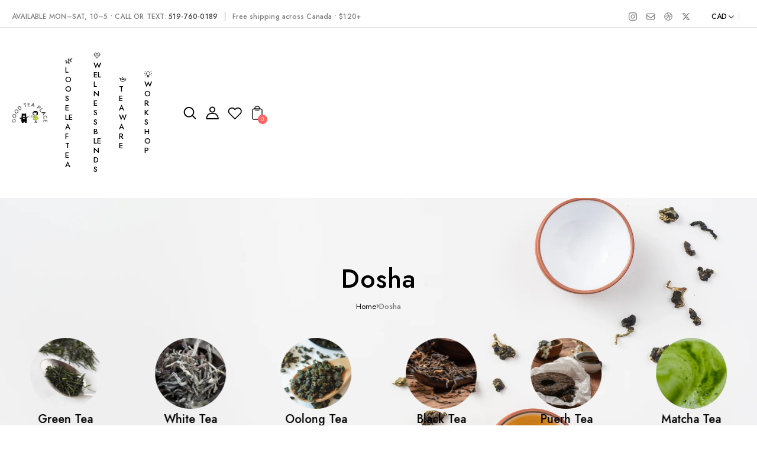

--- FILE ---
content_type: text/html; charset=utf-8
request_url: https://goodteaplace.com/collections/dosha
body_size: 46407
content:
<!doctype html>


<html
  
    dir='ltr'
  
  class='no-js'
  lang='en'
>
  <head>
    <meta charset='utf-8'>
    <meta http-equiv='X-UA-Compatible' content='IE=edge'>
    <meta name='viewport' content='width=device-width,initial-scale=1'>
    <meta name='theme-color' content=''>
    <link rel='canonical' href='https://goodteaplace.com/collections/dosha'>
    <link rel='preconnect' href='https://cdn.shopify.com' crossorigin>




  <link rel='preconnect' href='https://fonts.googleapis.com'>
  <link rel='preconnect' href='https://fonts.gstatic.com' crossorigin>



    <script>
  window.Xotiny = {
    version: '1.0.0',
    name: 'Engo',
  };
</script>

<title>
  Dosha

    &ndash; Bon Tea Place</title>


    
      <meta name='description' content='Dosha teas are a type of herbal tea that are specifically designed to balance and harmonize the three Ayurvedic doshas - Vata, Pitta, and Kapha. Each dosha tea blend is carefully formulated with herbs and spices that target the specific qualities of that dosha, helping to promote physical and emotional balance. Dosha t'>
    

    


<meta property='og:site_name' content='Bon Tea Place'>
<meta property='og:url' content='https://goodteaplace.com/collections/dosha'>
<meta property='og:title' content='Dosha'>
<meta property='og:type' content='website'>
<meta property='og:description' content='Dosha teas are a type of herbal tea that are specifically designed to balance and harmonize the three Ayurvedic doshas - Vata, Pitta, and Kapha. Each dosha tea blend is carefully formulated with herbs and spices that target the specific qualities of that dosha, helping to promote physical and emotional balance. Dosha t'><meta name='twitter:site' content='@#'><meta name='twitter:card' content='summary_large_image'>
<meta name='twitter:title' content='Dosha'>
<meta name='twitter:description' content='Dosha teas are a type of herbal tea that are specifically designed to balance and harmonize the three Ayurvedic doshas - Vata, Pitta, and Kapha. Each dosha tea blend is carefully formulated with herbs and spices that target the specific qualities of that dosha, helping to promote physical and emotional balance. Dosha t'>


    <script>window.performance && window.performance.mark && window.performance.mark('shopify.content_for_header.start');</script><meta name="google-site-verification" content="YRAzh_pSDuL3jo7MdmJN6X7bl9KfNA2e31lllgLLOSM">
<meta name="facebook-domain-verification" content="gyn5q7srgwkedi57qv33wxt0uwxsjc">
<meta name="facebook-domain-verification" content="yrt57enqbueztmxnw6oumkmd5i8w06">
<meta id="shopify-digital-wallet" name="shopify-digital-wallet" content="/3494314093/digital_wallets/dialog">
<meta name="shopify-checkout-api-token" content="9c4aae09369035105ea3c3addcd9e6b8">
<meta id="in-context-paypal-metadata" data-shop-id="3494314093" data-venmo-supported="false" data-environment="production" data-locale="en_US" data-paypal-v4="true" data-currency="CAD">
<link rel="alternate" type="application/atom+xml" title="Feed" href="/collections/dosha.atom" />
<link rel="alternate" type="application/json+oembed" href="https://goodteaplace.com/collections/dosha.oembed">
<script async="async" src="/checkouts/internal/preloads.js?locale=en-CA"></script>
<link rel="preconnect" href="https://shop.app" crossorigin="anonymous">
<script async="async" src="https://shop.app/checkouts/internal/preloads.js?locale=en-CA&shop_id=3494314093" crossorigin="anonymous"></script>
<script id="apple-pay-shop-capabilities" type="application/json">{"shopId":3494314093,"countryCode":"CA","currencyCode":"CAD","merchantCapabilities":["supports3DS"],"merchantId":"gid:\/\/shopify\/Shop\/3494314093","merchantName":"Bon Tea Place","requiredBillingContactFields":["postalAddress","email"],"requiredShippingContactFields":["postalAddress","email"],"shippingType":"shipping","supportedNetworks":["visa","masterCard","amex","discover","interac","jcb"],"total":{"type":"pending","label":"Bon Tea Place","amount":"1.00"},"shopifyPaymentsEnabled":true,"supportsSubscriptions":true}</script>
<script id="shopify-features" type="application/json">{"accessToken":"9c4aae09369035105ea3c3addcd9e6b8","betas":["rich-media-storefront-analytics"],"domain":"goodteaplace.com","predictiveSearch":true,"shopId":3494314093,"locale":"en"}</script>
<script>var Shopify = Shopify || {};
Shopify.shop = "bonteas.myshopify.com";
Shopify.locale = "en";
Shopify.currency = {"active":"CAD","rate":"1.0"};
Shopify.country = "CA";
Shopify.theme = {"name":"Good Tea Place ","id":140332302445,"schema_name":"Teataste","schema_version":"1.0.0","theme_store_id":null,"role":"main"};
Shopify.theme.handle = "null";
Shopify.theme.style = {"id":null,"handle":null};
Shopify.cdnHost = "goodteaplace.com/cdn";
Shopify.routes = Shopify.routes || {};
Shopify.routes.root = "/";</script>
<script type="module">!function(o){(o.Shopify=o.Shopify||{}).modules=!0}(window);</script>
<script>!function(o){function n(){var o=[];function n(){o.push(Array.prototype.slice.apply(arguments))}return n.q=o,n}var t=o.Shopify=o.Shopify||{};t.loadFeatures=n(),t.autoloadFeatures=n()}(window);</script>
<script>
  window.ShopifyPay = window.ShopifyPay || {};
  window.ShopifyPay.apiHost = "shop.app\/pay";
  window.ShopifyPay.redirectState = null;
</script>
<script id="shop-js-analytics" type="application/json">{"pageType":"collection"}</script>
<script defer="defer" async type="module" src="//goodteaplace.com/cdn/shopifycloud/shop-js/modules/v2/client.init-shop-cart-sync_BdyHc3Nr.en.esm.js"></script>
<script defer="defer" async type="module" src="//goodteaplace.com/cdn/shopifycloud/shop-js/modules/v2/chunk.common_Daul8nwZ.esm.js"></script>
<script type="module">
  await import("//goodteaplace.com/cdn/shopifycloud/shop-js/modules/v2/client.init-shop-cart-sync_BdyHc3Nr.en.esm.js");
await import("//goodteaplace.com/cdn/shopifycloud/shop-js/modules/v2/chunk.common_Daul8nwZ.esm.js");

  window.Shopify.SignInWithShop?.initShopCartSync?.({"fedCMEnabled":true,"windoidEnabled":true});

</script>
<script>
  window.Shopify = window.Shopify || {};
  if (!window.Shopify.featureAssets) window.Shopify.featureAssets = {};
  window.Shopify.featureAssets['shop-js'] = {"shop-cart-sync":["modules/v2/client.shop-cart-sync_QYOiDySF.en.esm.js","modules/v2/chunk.common_Daul8nwZ.esm.js"],"init-fed-cm":["modules/v2/client.init-fed-cm_DchLp9rc.en.esm.js","modules/v2/chunk.common_Daul8nwZ.esm.js"],"shop-button":["modules/v2/client.shop-button_OV7bAJc5.en.esm.js","modules/v2/chunk.common_Daul8nwZ.esm.js"],"init-windoid":["modules/v2/client.init-windoid_DwxFKQ8e.en.esm.js","modules/v2/chunk.common_Daul8nwZ.esm.js"],"shop-cash-offers":["modules/v2/client.shop-cash-offers_DWtL6Bq3.en.esm.js","modules/v2/chunk.common_Daul8nwZ.esm.js","modules/v2/chunk.modal_CQq8HTM6.esm.js"],"shop-toast-manager":["modules/v2/client.shop-toast-manager_CX9r1SjA.en.esm.js","modules/v2/chunk.common_Daul8nwZ.esm.js"],"init-shop-email-lookup-coordinator":["modules/v2/client.init-shop-email-lookup-coordinator_UhKnw74l.en.esm.js","modules/v2/chunk.common_Daul8nwZ.esm.js"],"pay-button":["modules/v2/client.pay-button_DzxNnLDY.en.esm.js","modules/v2/chunk.common_Daul8nwZ.esm.js"],"avatar":["modules/v2/client.avatar_BTnouDA3.en.esm.js"],"init-shop-cart-sync":["modules/v2/client.init-shop-cart-sync_BdyHc3Nr.en.esm.js","modules/v2/chunk.common_Daul8nwZ.esm.js"],"shop-login-button":["modules/v2/client.shop-login-button_D8B466_1.en.esm.js","modules/v2/chunk.common_Daul8nwZ.esm.js","modules/v2/chunk.modal_CQq8HTM6.esm.js"],"init-customer-accounts-sign-up":["modules/v2/client.init-customer-accounts-sign-up_C8fpPm4i.en.esm.js","modules/v2/client.shop-login-button_D8B466_1.en.esm.js","modules/v2/chunk.common_Daul8nwZ.esm.js","modules/v2/chunk.modal_CQq8HTM6.esm.js"],"init-shop-for-new-customer-accounts":["modules/v2/client.init-shop-for-new-customer-accounts_CVTO0Ztu.en.esm.js","modules/v2/client.shop-login-button_D8B466_1.en.esm.js","modules/v2/chunk.common_Daul8nwZ.esm.js","modules/v2/chunk.modal_CQq8HTM6.esm.js"],"init-customer-accounts":["modules/v2/client.init-customer-accounts_dRgKMfrE.en.esm.js","modules/v2/client.shop-login-button_D8B466_1.en.esm.js","modules/v2/chunk.common_Daul8nwZ.esm.js","modules/v2/chunk.modal_CQq8HTM6.esm.js"],"shop-follow-button":["modules/v2/client.shop-follow-button_CkZpjEct.en.esm.js","modules/v2/chunk.common_Daul8nwZ.esm.js","modules/v2/chunk.modal_CQq8HTM6.esm.js"],"lead-capture":["modules/v2/client.lead-capture_BntHBhfp.en.esm.js","modules/v2/chunk.common_Daul8nwZ.esm.js","modules/v2/chunk.modal_CQq8HTM6.esm.js"],"checkout-modal":["modules/v2/client.checkout-modal_CfxcYbTm.en.esm.js","modules/v2/chunk.common_Daul8nwZ.esm.js","modules/v2/chunk.modal_CQq8HTM6.esm.js"],"shop-login":["modules/v2/client.shop-login_Da4GZ2H6.en.esm.js","modules/v2/chunk.common_Daul8nwZ.esm.js","modules/v2/chunk.modal_CQq8HTM6.esm.js"],"payment-terms":["modules/v2/client.payment-terms_MV4M3zvL.en.esm.js","modules/v2/chunk.common_Daul8nwZ.esm.js","modules/v2/chunk.modal_CQq8HTM6.esm.js"]};
</script>
<script id="__st">var __st={"a":3494314093,"offset":-18000,"reqid":"1d45ac05-99c9-4d98-a91d-d3ff2b229438-1769010716","pageurl":"goodteaplace.com\/collections\/dosha","u":"13cd8decf8e5","p":"collection","rtyp":"collection","rid":277058977901};</script>
<script>window.ShopifyPaypalV4VisibilityTracking = true;</script>
<script id="captcha-bootstrap">!function(){'use strict';const t='contact',e='account',n='new_comment',o=[[t,t],['blogs',n],['comments',n],[t,'customer']],c=[[e,'customer_login'],[e,'guest_login'],[e,'recover_customer_password'],[e,'create_customer']],r=t=>t.map((([t,e])=>`form[action*='/${t}']:not([data-nocaptcha='true']) input[name='form_type'][value='${e}']`)).join(','),a=t=>()=>t?[...document.querySelectorAll(t)].map((t=>t.form)):[];function s(){const t=[...o],e=r(t);return a(e)}const i='password',u='form_key',d=['recaptcha-v3-token','g-recaptcha-response','h-captcha-response',i],f=()=>{try{return window.sessionStorage}catch{return}},m='__shopify_v',_=t=>t.elements[u];function p(t,e,n=!1){try{const o=window.sessionStorage,c=JSON.parse(o.getItem(e)),{data:r}=function(t){const{data:e,action:n}=t;return t[m]||n?{data:e,action:n}:{data:t,action:n}}(c);for(const[e,n]of Object.entries(r))t.elements[e]&&(t.elements[e].value=n);n&&o.removeItem(e)}catch(o){console.error('form repopulation failed',{error:o})}}const l='form_type',E='cptcha';function T(t){t.dataset[E]=!0}const w=window,h=w.document,L='Shopify',v='ce_forms',y='captcha';let A=!1;((t,e)=>{const n=(g='f06e6c50-85a8-45c8-87d0-21a2b65856fe',I='https://cdn.shopify.com/shopifycloud/storefront-forms-hcaptcha/ce_storefront_forms_captcha_hcaptcha.v1.5.2.iife.js',D={infoText:'Protected by hCaptcha',privacyText:'Privacy',termsText:'Terms'},(t,e,n)=>{const o=w[L][v],c=o.bindForm;if(c)return c(t,g,e,D).then(n);var r;o.q.push([[t,g,e,D],n]),r=I,A||(h.body.append(Object.assign(h.createElement('script'),{id:'captcha-provider',async:!0,src:r})),A=!0)});var g,I,D;w[L]=w[L]||{},w[L][v]=w[L][v]||{},w[L][v].q=[],w[L][y]=w[L][y]||{},w[L][y].protect=function(t,e){n(t,void 0,e),T(t)},Object.freeze(w[L][y]),function(t,e,n,w,h,L){const[v,y,A,g]=function(t,e,n){const i=e?o:[],u=t?c:[],d=[...i,...u],f=r(d),m=r(i),_=r(d.filter((([t,e])=>n.includes(e))));return[a(f),a(m),a(_),s()]}(w,h,L),I=t=>{const e=t.target;return e instanceof HTMLFormElement?e:e&&e.form},D=t=>v().includes(t);t.addEventListener('submit',(t=>{const e=I(t);if(!e)return;const n=D(e)&&!e.dataset.hcaptchaBound&&!e.dataset.recaptchaBound,o=_(e),c=g().includes(e)&&(!o||!o.value);(n||c)&&t.preventDefault(),c&&!n&&(function(t){try{if(!f())return;!function(t){const e=f();if(!e)return;const n=_(t);if(!n)return;const o=n.value;o&&e.removeItem(o)}(t);const e=Array.from(Array(32),(()=>Math.random().toString(36)[2])).join('');!function(t,e){_(t)||t.append(Object.assign(document.createElement('input'),{type:'hidden',name:u})),t.elements[u].value=e}(t,e),function(t,e){const n=f();if(!n)return;const o=[...t.querySelectorAll(`input[type='${i}']`)].map((({name:t})=>t)),c=[...d,...o],r={};for(const[a,s]of new FormData(t).entries())c.includes(a)||(r[a]=s);n.setItem(e,JSON.stringify({[m]:1,action:t.action,data:r}))}(t,e)}catch(e){console.error('failed to persist form',e)}}(e),e.submit())}));const S=(t,e)=>{t&&!t.dataset[E]&&(n(t,e.some((e=>e===t))),T(t))};for(const o of['focusin','change'])t.addEventListener(o,(t=>{const e=I(t);D(e)&&S(e,y())}));const B=e.get('form_key'),M=e.get(l),P=B&&M;t.addEventListener('DOMContentLoaded',(()=>{const t=y();if(P)for(const e of t)e.elements[l].value===M&&p(e,B);[...new Set([...A(),...v().filter((t=>'true'===t.dataset.shopifyCaptcha))])].forEach((e=>S(e,t)))}))}(h,new URLSearchParams(w.location.search),n,t,e,['guest_login'])})(!0,!0)}();</script>
<script integrity="sha256-4kQ18oKyAcykRKYeNunJcIwy7WH5gtpwJnB7kiuLZ1E=" data-source-attribution="shopify.loadfeatures" defer="defer" src="//goodteaplace.com/cdn/shopifycloud/storefront/assets/storefront/load_feature-a0a9edcb.js" crossorigin="anonymous"></script>
<script crossorigin="anonymous" defer="defer" src="//goodteaplace.com/cdn/shopifycloud/storefront/assets/shopify_pay/storefront-65b4c6d7.js?v=20250812"></script>
<script data-source-attribution="shopify.dynamic_checkout.dynamic.init">var Shopify=Shopify||{};Shopify.PaymentButton=Shopify.PaymentButton||{isStorefrontPortableWallets:!0,init:function(){window.Shopify.PaymentButton.init=function(){};var t=document.createElement("script");t.src="https://goodteaplace.com/cdn/shopifycloud/portable-wallets/latest/portable-wallets.en.js",t.type="module",document.head.appendChild(t)}};
</script>
<script data-source-attribution="shopify.dynamic_checkout.buyer_consent">
  function portableWalletsHideBuyerConsent(e){var t=document.getElementById("shopify-buyer-consent"),n=document.getElementById("shopify-subscription-policy-button");t&&n&&(t.classList.add("hidden"),t.setAttribute("aria-hidden","true"),n.removeEventListener("click",e))}function portableWalletsShowBuyerConsent(e){var t=document.getElementById("shopify-buyer-consent"),n=document.getElementById("shopify-subscription-policy-button");t&&n&&(t.classList.remove("hidden"),t.removeAttribute("aria-hidden"),n.addEventListener("click",e))}window.Shopify?.PaymentButton&&(window.Shopify.PaymentButton.hideBuyerConsent=portableWalletsHideBuyerConsent,window.Shopify.PaymentButton.showBuyerConsent=portableWalletsShowBuyerConsent);
</script>
<script data-source-attribution="shopify.dynamic_checkout.cart.bootstrap">document.addEventListener("DOMContentLoaded",(function(){function t(){return document.querySelector("shopify-accelerated-checkout-cart, shopify-accelerated-checkout")}if(t())Shopify.PaymentButton.init();else{new MutationObserver((function(e,n){t()&&(Shopify.PaymentButton.init(),n.disconnect())})).observe(document.body,{childList:!0,subtree:!0})}}));
</script>
<link id="shopify-accelerated-checkout-styles" rel="stylesheet" media="screen" href="https://goodteaplace.com/cdn/shopifycloud/portable-wallets/latest/accelerated-checkout-backwards-compat.css" crossorigin="anonymous">
<style id="shopify-accelerated-checkout-cart">
        #shopify-buyer-consent {
  margin-top: 1em;
  display: inline-block;
  width: 100%;
}

#shopify-buyer-consent.hidden {
  display: none;
}

#shopify-subscription-policy-button {
  background: none;
  border: none;
  padding: 0;
  text-decoration: underline;
  font-size: inherit;
  cursor: pointer;
}

#shopify-subscription-policy-button::before {
  box-shadow: none;
}

      </style>

<script>window.performance && window.performance.mark && window.performance.mark('shopify.content_for_header.end');</script>
    

<style data-shopify>
  
  
  

    
      :root,
      .color-background-1 {
        --color-background: 255,255,255;
      
        --gradient-background: #ffffff;
      
      --color-accent: 255,99,99;
      --color-foreground: 0,0,0;
      --color-shadow: 18,18,18;
      --color-border: 0,0,0;
      --color-button: 255,255,255;
      --color-button-text: 0,0,0;
      --color-secondary-button: 0,0,0;
      --color-secondary-button-text: 255,255,255;
      --color-tertiary-button: 75,71,255;
      --color-tertiary-button-text: 255,255,255;
      --color-gray-button: 238,238,238;
      --color-gray-button-text: 18,18,18;
      --color-dark-button: 0,0,0;
      --color-dark-button-text: 255,255,255;
      --color-light-button: 255,255,255;
      --color-light-button-text: 0,0,0;
      --color-link: 0,0,0;
      --color-badge-foreground: 0,0,0;
      --color-badge-background: 255,255,255;
      --color-badge-border: 0,0,0;
      --payment-terms-background-color: rgb(255 255 255);
    }
    
      
      .color-background-2 {
        --color-background: 243,243,243;
      
        --gradient-background: #f3f3f3;
      
      --color-accent: 43,190,161;
      --color-foreground: 18,18,18;
      --color-shadow: 18,18,18;
      --color-border: 18,18,18;
      --color-button: 43,190,161;
      --color-button-text: 243,243,243;
      --color-secondary-button: 255,100,100;
      --color-secondary-button-text: 255,255,255;
      --color-tertiary-button: 75,71,255;
      --color-tertiary-button-text: 255,255,255;
      --color-gray-button: 238,238,238;
      --color-gray-button-text: 18,18,18;
      --color-dark-button: 18,18,18;
      --color-dark-button-text: 255,255,255;
      --color-light-button: 255,255,255;
      --color-light-button-text: 18,18,18;
      --color-link: 243,243,243;
      --color-badge-foreground: 18,18,18;
      --color-badge-background: 243,243,243;
      --color-badge-border: 18,18,18;
      --payment-terms-background-color: rgb(243 243 243);
    }
    
      
      .color-inverse {
        --color-background: 18,18,18;
      
        --gradient-background: #121212;
      
      --color-accent: 43,190,161;
      --color-foreground: 255,255,255;
      --color-shadow: 18,18,18;
      --color-border: 18,18,18;
      --color-button: 0,0,0;
      --color-button-text: 255,255,255;
      --color-secondary-button: 255,255,255;
      --color-secondary-button-text: 0,0,0;
      --color-tertiary-button: 75,71,255;
      --color-tertiary-button-text: 255,255,255;
      --color-gray-button: 18,18,18;
      --color-gray-button-text: 238,238,238;
      --color-dark-button: 255,255,255;
      --color-dark-button-text: 18,18,18;
      --color-light-button: 255,255,255;
      --color-light-button-text: 18,18,18;
      --color-link: 255,255,255;
      --color-badge-foreground: 255,255,255;
      --color-badge-background: 18,18,18;
      --color-badge-border: 255,255,255;
      --payment-terms-background-color: rgb(18 18 18);
    }
    
      
      .color-accent-1 {
        --color-background: 36,16,78;
      
        --gradient-background: #24104e;
      
      --color-accent: 43,190,161;
      --color-foreground: 255,255,255;
      --color-shadow: 18,18,18;
      --color-border: 18,18,18;
      --color-button: 255,255,255;
      --color-button-text: 18,18,18;
      --color-secondary-button: 255,100,100;
      --color-secondary-button-text: 255,255,255;
      --color-tertiary-button: 75,71,255;
      --color-tertiary-button-text: 255,255,255;
      --color-gray-button: 238,238,238;
      --color-gray-button-text: 18,18,18;
      --color-dark-button: 18,18,18;
      --color-dark-button-text: 255,255,255;
      --color-light-button: 255,255,255;
      --color-light-button-text: 18,18,18;
      --color-link: 18,18,18;
      --color-badge-foreground: 255,255,255;
      --color-badge-background: 36,16,78;
      --color-badge-border: 255,255,255;
      --payment-terms-background-color: rgb(36 16 78);
    }
    
      
      .color-accent-2 {
        --color-background: 51,79,180;
      
        --gradient-background: #334fb4;
      
      --color-accent: 43,190,161;
      --color-foreground: 255,255,255;
      --color-shadow: 18,18,18;
      --color-border: 18,18,18;
      --color-button: 255,255,255;
      --color-button-text: 51,79,180;
      --color-secondary-button: 255,100,100;
      --color-secondary-button-text: 255,255,255;
      --color-tertiary-button: 75,71,255;
      --color-tertiary-button-text: 255,255,255;
      --color-gray-button: 238,238,238;
      --color-gray-button-text: 18,18,18;
      --color-dark-button: 18,18,18;
      --color-dark-button-text: 255,255,255;
      --color-light-button: 255,255,255;
      --color-light-button-text: 18,18,18;
      --color-link: 51,79,180;
      --color-badge-foreground: 255,255,255;
      --color-badge-background: 51,79,180;
      --color-badge-border: 255,255,255;
      --payment-terms-background-color: rgb(51 79 180);
    }
    

    body, .color-background-1, .color-background-2, .color-inverse, .color-accent-1, .color-accent-2 {
      color: rgba(var(--color-foreground), 0.75);
      background-color: rgb(var(--color-background));
    }

    :root {
      --font-body-desktop-size: 1.6rem;
      --font-body-mobile-size: 1.5rem;
      --font-body-family: Jost , san-serif;
      --font-body-style: ;
      --font-body-weight: 400;
      --font-body-weight-bold: 400;
                           /* HEADING */
      --font-heading-family: Jost , san-serif;
      --font-heading-style: ;
      --font-heading-weight: 500;
      --font-body-scale: 1.0;
      --font-heading-scale: 1.0;
                            /* CUSTOM */
      --font-custom-family: Montserrat , san-serif;
      --media-padding: px;
      --media-border-opacity: 0.05;
      --media-border-width: 0px;
      --media-radius: 0px;
      --media-shadow-opacity: 0.0;
      --media-shadow-horizontal-offset: 0px;
      --media-shadow-vertical-offset: 4px;
      --media-shadow-blur-radius: 5px;
      --media-shadow-visible: 0;

      --page-width: 140rem;
      --page-width-margin: 0rem;

      --product-card-image-padding: 0.0rem;
      --product-card-content-padding: 0.0rem;
      --product-card-corner-radius: 0.0rem;
      --product-card-text-alignment: center;
      --product-card-border-width: 0.0rem;
      --product-card-border-opacity: 0.1;
      --product-card-shadow-opacity: 0.0;
      --product-card-shadow-visible: 0;
      --product-card-shadow-horizontal-offset: 0.0rem;
      --product-card-shadow-vertical-offset: 0.4rem;
      --product-card-shadow-blur-radius: 1.2rem;

      --collection-card-image-padding: 0.0rem;
      --collection-card-content-padding: 0.0rem;
      --collection-card-corner-radius: 0.8rem;
      --collection-card-text-alignment: center;
      --collection-card-border-width: 0.0rem;
      --collection-card-border-opacity: 0.1;
      --collection-card-shadow-opacity: 0.0;
      --collection-card-shadow-visible: 0;
      --collection-card-shadow-horizontal-offset: 0.0rem;
      --collection-card-shadow-vertical-offset: 0.4rem;
      --collection-card-shadow-blur-radius: 1.2rem;

      --article-card-image-padding: 0.0rem;
      --article-card-content-padding: 0.0rem;
      --article-card-corner-radius: 0.0rem;
      --article-card-text-alignment: left;
      --article-card-border-width: 0.0rem;
      --article-card-border-opacity: 0.1;
      --article-card-shadow-opacity: 0.0;
      --article-card-shadow-visible: 0;
      --article-card-shadow-horizontal-offset: 0.0rem;
      --article-card-shadow-vertical-offset: 0.6rem;
      --article-card-shadow-blur-radius: 1.6rem;

      --badge-corner-radius: 0.0rem;

      --modal-border-width: 0px;
      --modal-border-opacity: 0.0;
      --modal-corner-radius: 8px;
      --modal-shadow-opacity: 0.0;
      --modal-shadow-horizontal-offset: 0px;
      --modal-shadow-vertical-offset: 0px;
      --modal-shadow-blur-radius: 0px;
      --modal-padding: 20px;
      --modal-margin: 20px;
      --modal-backdrop-opacity: 0.5;
      --modal-backdrop-blur: 0px;

      --drawer-border-width: 0px;
      --drawer-border-opacity: 0.0;
      --drawer-corner-radius: 0px;
      --drawer-shadow-opacity: 0.0;
      --drawer-shadow-horizontal-offset: 0px;
      --drawer-shadow-vertical-offset: 0px;
      --drawer-shadow-blur-radius: 0px;
      --drawer-padding: 20px;
      --drawer-margin: 0px;
      --drawer-backdrop-opacity: 0.4;
      --drawer-backdrop-blur: 0px;

      --spacing-sections-desktop: 0px;
      --spacing-sections-mobile: 0px;

      --grid-desktop-vertical-spacing: 30px;
      --grid-desktop-horizontal-spacing: 30px;
      --grid-mobile-vertical-spacing: 15px;
      --grid-mobile-horizontal-spacing: 15px;

      --text-boxes-border-opacity: 0.1;
      --text-boxes-border-width: 0px;
      --text-boxes-radius: 8px;
      --text-boxes-shadow-opacity: 0.0;
      --text-boxes-shadow-visible: 0;
      --text-boxes-shadow-horizontal-offset: 0px;
      --text-boxes-shadow-vertical-offset: 4px;
      --text-boxes-shadow-blur-radius: 5px;

      --buttons-radius: 8px;
      --buttons-radius-outset: 10px;
      --buttons-border-width: 2px;
      --buttons-border-opacity: 1.0;
      --buttons-shadow-opacity: 0.05;
      --buttons-shadow-visible: 1;
      --buttons-shadow-horizontal-offset: 0px;
      --buttons-shadow-vertical-offset: 3px;
      --buttons-shadow-blur-radius: 6px;
      --buttons-border-offset: 0.3px;
      --buttons-background-opacity: 1.0;
      --buttons-scale: 1.0;

      --inputs-radius: 8px;
      --inputs-border-width: 1px;
      --inputs-border-opacity: 0.55;
      --inputs-shadow-opacity: 0.0;
      --inputs-shadow-background-opacity: 0.0;
      --inputs-shadow-horizontal-offset: 0px;
      --inputs-margin-offset: 0px;
      --inputs-shadow-vertical-offset: 4px;
      --inputs-shadow-blur-radius: 5px;
      --inputs-radius-outset: 9px;

      --variant-pills-radius: px;
      --variant-pills-border-width: px;
      --variant-pills-border-opacity: 0.0;
      --variant-pills-shadow-opacity: 0.0;
      --variant-pills-shadow-horizontal-offset: px;
      --variant-pills-shadow-vertical-offset: px;
      --variant-pills-shadow-blur-radius: px;
    }
</style>

<script>



  window.settings = {
      animate_duration: 500,
      animate_effect: 'fade-up',
      animate_strength: 1,
      modal_animate: 'zoom',
      modal_easing: 'decay',
      modal_duration: 300,
      drawer_easing: 'decay',
      drawer_duration: 400,
      color_scheme_ids: [
        "background-1",
        "background-2",
        "inverse",
        "accent-1",
        "accent-2",
        ],
    
    
      dark_mode_mapping: `Scheme 1: Scheme 5
Scheme 2: Scheme 4`
    
  }
</script>


    <link href="//goodteaplace.com/cdn/shop/t/24/assets/style.css?v=178584251965706905521764266622" rel="stylesheet" type="text/css" media="all" />
    <link href="//goodteaplace.com/cdn/shop/t/24/assets/xo-webcomponents.css?v=117106654983298080101764266621" rel="stylesheet" type="text/css" media="all" />

    
  <link
    href='https://fonts.googleapis.com/css2?family=Jost:wght@500&display=swap'
    rel='stylesheet'
  >



  <link
    href='https://fonts.googleapis.com/css2?family=Jost:wght@400&display=swap'
    rel='stylesheet'
  >



  <link
    href='https://fonts.googleapis.com/css2?family=Montserrat:wght@500&display=swap'
    rel='stylesheet'
  >



    

    

    

    <script>
      document.documentElement.className = document.documentElement.className.replace('no-js', 'js');
      if (Shopify.designMode) {
        document.documentElement.classList.add('shopify-design-mode');
      }
    </script>

    <script src='//goodteaplace.com/cdn/shop/t/24/assets/xo-webcomponents.js?v=143888283778935773321764266622' defer></script>
    <script src='//goodteaplace.com/cdn/shop/t/24/assets/main.js?v=71606093878884317991764266622' defer></script>
  <!-- BEGIN app block: shopify://apps/judge-me-reviews/blocks/judgeme_core/61ccd3b1-a9f2-4160-9fe9-4fec8413e5d8 --><!-- Start of Judge.me Core -->






<link rel="dns-prefetch" href="https://cdnwidget.judge.me">
<link rel="dns-prefetch" href="https://cdn.judge.me">
<link rel="dns-prefetch" href="https://cdn1.judge.me">
<link rel="dns-prefetch" href="https://api.judge.me">

<script data-cfasync='false' class='jdgm-settings-script'>window.jdgmSettings={"pagination":5,"disable_web_reviews":false,"badge_no_review_text":"No reviews","badge_n_reviews_text":"{{ n }} review/reviews","hide_badge_preview_if_no_reviews":true,"badge_hide_text":false,"enforce_center_preview_badge":false,"widget_title":"Customer Reviews","widget_open_form_text":"Write a review","widget_close_form_text":"Cancel review","widget_refresh_page_text":"Refresh page","widget_summary_text":"Based on {{ number_of_reviews }} review/reviews","widget_no_review_text":"Be the first to write a review","widget_name_field_text":"Display name","widget_verified_name_field_text":"Verified Name (public)","widget_name_placeholder_text":"Display name","widget_required_field_error_text":"This field is required.","widget_email_field_text":"Email address","widget_verified_email_field_text":"Verified Email (private, can not be edited)","widget_email_placeholder_text":"Your email address","widget_email_field_error_text":"Please enter a valid email address.","widget_rating_field_text":"Rating","widget_review_title_field_text":"Review Title","widget_review_title_placeholder_text":"Give your review a title","widget_review_body_field_text":"Review content","widget_review_body_placeholder_text":"Start writing here...","widget_pictures_field_text":"Picture/Video (optional)","widget_submit_review_text":"Submit Review","widget_submit_verified_review_text":"Submit Verified Review","widget_submit_success_msg_with_auto_publish":"Thank you! Please refresh the page in a few moments to see your review. You can remove or edit your review by logging into \u003ca href='https://judge.me/login' target='_blank' rel='nofollow noopener'\u003eJudge.me\u003c/a\u003e","widget_submit_success_msg_no_auto_publish":"Thank you! Your review will be published as soon as it is approved by the shop admin. You can remove or edit your review by logging into \u003ca href='https://judge.me/login' target='_blank' rel='nofollow noopener'\u003eJudge.me\u003c/a\u003e","widget_show_default_reviews_out_of_total_text":"Showing {{ n_reviews_shown }} out of {{ n_reviews }} reviews.","widget_show_all_link_text":"Show all","widget_show_less_link_text":"Show less","widget_author_said_text":"{{ reviewer_name }} said:","widget_days_text":"{{ n }} days ago","widget_weeks_text":"{{ n }} week/weeks ago","widget_months_text":"{{ n }} month/months ago","widget_years_text":"{{ n }} year/years ago","widget_yesterday_text":"Yesterday","widget_today_text":"Today","widget_replied_text":"\u003e\u003e {{ shop_name }} replied:","widget_read_more_text":"Read more","widget_reviewer_name_as_initial":"","widget_rating_filter_color":"#fbcd0a","widget_rating_filter_see_all_text":"See all reviews","widget_sorting_most_recent_text":"Most Recent","widget_sorting_highest_rating_text":"Highest Rating","widget_sorting_lowest_rating_text":"Lowest Rating","widget_sorting_with_pictures_text":"Only Pictures","widget_sorting_most_helpful_text":"Most Helpful","widget_open_question_form_text":"Ask a question","widget_reviews_subtab_text":"Reviews","widget_questions_subtab_text":"Questions","widget_question_label_text":"Question","widget_answer_label_text":"Answer","widget_question_placeholder_text":"Write your question here","widget_submit_question_text":"Submit Question","widget_question_submit_success_text":"Thank you for your question! We will notify you once it gets answered.","verified_badge_text":"Verified","verified_badge_bg_color":"","verified_badge_text_color":"","verified_badge_placement":"left-of-reviewer-name","widget_review_max_height":"","widget_hide_border":false,"widget_social_share":false,"widget_thumb":false,"widget_review_location_show":false,"widget_location_format":"","all_reviews_include_out_of_store_products":true,"all_reviews_out_of_store_text":"(out of store)","all_reviews_pagination":100,"all_reviews_product_name_prefix_text":"about","enable_review_pictures":true,"enable_question_anwser":false,"widget_theme":"default","review_date_format":"mm/dd/yyyy","default_sort_method":"most-recent","widget_product_reviews_subtab_text":"Product Reviews","widget_shop_reviews_subtab_text":"Shop Reviews","widget_other_products_reviews_text":"Reviews for other products","widget_store_reviews_subtab_text":"Store reviews","widget_no_store_reviews_text":"This store hasn't received any reviews yet","widget_web_restriction_product_reviews_text":"This product hasn't received any reviews yet","widget_no_items_text":"No items found","widget_show_more_text":"Show more","widget_write_a_store_review_text":"Write a Store Review","widget_other_languages_heading":"Reviews in Other Languages","widget_translate_review_text":"Translate review to {{ language }}","widget_translating_review_text":"Translating...","widget_show_original_translation_text":"Show original ({{ language }})","widget_translate_review_failed_text":"Review couldn't be translated.","widget_translate_review_retry_text":"Retry","widget_translate_review_try_again_later_text":"Try again later","show_product_url_for_grouped_product":false,"widget_sorting_pictures_first_text":"Pictures First","show_pictures_on_all_rev_page_mobile":false,"show_pictures_on_all_rev_page_desktop":false,"floating_tab_hide_mobile_install_preference":false,"floating_tab_button_name":"★ Reviews","floating_tab_title":"Let customers speak for us","floating_tab_button_color":"","floating_tab_button_background_color":"","floating_tab_url":"","floating_tab_url_enabled":false,"floating_tab_tab_style":"text","all_reviews_text_badge_text":"Customers rate us {{ shop.metafields.judgeme.all_reviews_rating | round: 1 }}/5 based on {{ shop.metafields.judgeme.all_reviews_count }} reviews.","all_reviews_text_badge_text_branded_style":"{{ shop.metafields.judgeme.all_reviews_rating | round: 1 }} out of 5 stars based on {{ shop.metafields.judgeme.all_reviews_count }} reviews","is_all_reviews_text_badge_a_link":false,"show_stars_for_all_reviews_text_badge":false,"all_reviews_text_badge_url":"","all_reviews_text_style":"branded","all_reviews_text_color_style":"judgeme_brand_color","all_reviews_text_color":"#108474","all_reviews_text_show_jm_brand":false,"featured_carousel_show_header":true,"featured_carousel_title":"Let customers speak for us","testimonials_carousel_title":"Customers are saying","videos_carousel_title":"Real customer stories","cards_carousel_title":"Customers are saying","featured_carousel_count_text":"from {{ n }} reviews","featured_carousel_add_link_to_all_reviews_page":false,"featured_carousel_url":"","featured_carousel_show_images":true,"featured_carousel_autoslide_interval":5,"featured_carousel_arrows_on_the_sides":false,"featured_carousel_height":250,"featured_carousel_width":80,"featured_carousel_image_size":0,"featured_carousel_image_height":250,"featured_carousel_arrow_color":"#eeeeee","verified_count_badge_style":"branded","verified_count_badge_orientation":"horizontal","verified_count_badge_color_style":"judgeme_brand_color","verified_count_badge_color":"#108474","is_verified_count_badge_a_link":false,"verified_count_badge_url":"","verified_count_badge_show_jm_brand":true,"widget_rating_preset_default":5,"widget_first_sub_tab":"product-reviews","widget_show_histogram":true,"widget_histogram_use_custom_color":false,"widget_pagination_use_custom_color":false,"widget_star_use_custom_color":false,"widget_verified_badge_use_custom_color":false,"widget_write_review_use_custom_color":false,"picture_reminder_submit_button":"Upload Pictures","enable_review_videos":false,"mute_video_by_default":false,"widget_sorting_videos_first_text":"Videos First","widget_review_pending_text":"Pending","featured_carousel_items_for_large_screen":3,"social_share_options_order":"Facebook,Twitter","remove_microdata_snippet":false,"disable_json_ld":false,"enable_json_ld_products":false,"preview_badge_show_question_text":false,"preview_badge_no_question_text":"No questions","preview_badge_n_question_text":"{{ number_of_questions }} question/questions","qa_badge_show_icon":false,"qa_badge_position":"same-row","remove_judgeme_branding":false,"widget_add_search_bar":false,"widget_search_bar_placeholder":"Search","widget_sorting_verified_only_text":"Verified only","featured_carousel_theme":"default","featured_carousel_show_rating":true,"featured_carousel_show_title":true,"featured_carousel_show_body":true,"featured_carousel_show_date":false,"featured_carousel_show_reviewer":true,"featured_carousel_show_product":false,"featured_carousel_header_background_color":"#108474","featured_carousel_header_text_color":"#ffffff","featured_carousel_name_product_separator":"reviewed","featured_carousel_full_star_background":"#108474","featured_carousel_empty_star_background":"#dadada","featured_carousel_vertical_theme_background":"#f9fafb","featured_carousel_verified_badge_enable":true,"featured_carousel_verified_badge_color":"#108474","featured_carousel_border_style":"round","featured_carousel_review_line_length_limit":3,"featured_carousel_more_reviews_button_text":"Read more reviews","featured_carousel_view_product_button_text":"View product","all_reviews_page_load_reviews_on":"scroll","all_reviews_page_load_more_text":"Load More Reviews","disable_fb_tab_reviews":false,"enable_ajax_cdn_cache":false,"widget_advanced_speed_features":5,"widget_public_name_text":"displayed publicly like","default_reviewer_name":"John Smith","default_reviewer_name_has_non_latin":true,"widget_reviewer_anonymous":"Anonymous","medals_widget_title":"Judge.me Review Medals","medals_widget_background_color":"#f9fafb","medals_widget_position":"footer_all_pages","medals_widget_border_color":"#f9fafb","medals_widget_verified_text_position":"left","medals_widget_use_monochromatic_version":false,"medals_widget_elements_color":"#108474","show_reviewer_avatar":true,"widget_invalid_yt_video_url_error_text":"Not a YouTube video URL","widget_max_length_field_error_text":"Please enter no more than {0} characters.","widget_show_country_flag":false,"widget_show_collected_via_shop_app":true,"widget_verified_by_shop_badge_style":"light","widget_verified_by_shop_text":"Verified by Shop","widget_show_photo_gallery":false,"widget_load_with_code_splitting":true,"widget_ugc_install_preference":false,"widget_ugc_title":"Made by us, Shared by you","widget_ugc_subtitle":"Tag us to see your picture featured in our page","widget_ugc_arrows_color":"#ffffff","widget_ugc_primary_button_text":"Buy Now","widget_ugc_primary_button_background_color":"#108474","widget_ugc_primary_button_text_color":"#ffffff","widget_ugc_primary_button_border_width":"0","widget_ugc_primary_button_border_style":"none","widget_ugc_primary_button_border_color":"#108474","widget_ugc_primary_button_border_radius":"25","widget_ugc_secondary_button_text":"Load More","widget_ugc_secondary_button_background_color":"#ffffff","widget_ugc_secondary_button_text_color":"#108474","widget_ugc_secondary_button_border_width":"2","widget_ugc_secondary_button_border_style":"solid","widget_ugc_secondary_button_border_color":"#108474","widget_ugc_secondary_button_border_radius":"25","widget_ugc_reviews_button_text":"View Reviews","widget_ugc_reviews_button_background_color":"#ffffff","widget_ugc_reviews_button_text_color":"#108474","widget_ugc_reviews_button_border_width":"2","widget_ugc_reviews_button_border_style":"solid","widget_ugc_reviews_button_border_color":"#108474","widget_ugc_reviews_button_border_radius":"25","widget_ugc_reviews_button_link_to":"judgeme-reviews-page","widget_ugc_show_post_date":true,"widget_ugc_max_width":"800","widget_rating_metafield_value_type":true,"widget_primary_color":"#108474","widget_enable_secondary_color":false,"widget_secondary_color":"#edf5f5","widget_summary_average_rating_text":"{{ average_rating }} out of 5","widget_media_grid_title":"Customer photos \u0026 videos","widget_media_grid_see_more_text":"See more","widget_round_style":false,"widget_show_product_medals":true,"widget_verified_by_judgeme_text":"Verified by Judge.me","widget_show_store_medals":true,"widget_verified_by_judgeme_text_in_store_medals":"Verified by Judge.me","widget_media_field_exceed_quantity_message":"Sorry, we can only accept {{ max_media }} for one review.","widget_media_field_exceed_limit_message":"{{ file_name }} is too large, please select a {{ media_type }} less than {{ size_limit }}MB.","widget_review_submitted_text":"Review Submitted!","widget_question_submitted_text":"Question Submitted!","widget_close_form_text_question":"Cancel","widget_write_your_answer_here_text":"Write your answer here","widget_enabled_branded_link":true,"widget_show_collected_by_judgeme":false,"widget_reviewer_name_color":"","widget_write_review_text_color":"","widget_write_review_bg_color":"","widget_collected_by_judgeme_text":"collected by Judge.me","widget_pagination_type":"standard","widget_load_more_text":"Load More","widget_load_more_color":"#108474","widget_full_review_text":"Full Review","widget_read_more_reviews_text":"Read More Reviews","widget_read_questions_text":"Read Questions","widget_questions_and_answers_text":"Questions \u0026 Answers","widget_verified_by_text":"Verified by","widget_verified_text":"Verified","widget_number_of_reviews_text":"{{ number_of_reviews }} reviews","widget_back_button_text":"Back","widget_next_button_text":"Next","widget_custom_forms_filter_button":"Filters","custom_forms_style":"horizontal","widget_show_review_information":false,"how_reviews_are_collected":"How reviews are collected?","widget_show_review_keywords":false,"widget_gdpr_statement":"How we use your data: We'll only contact you about the review you left, and only if necessary. By submitting your review, you agree to Judge.me's \u003ca href='https://judge.me/terms' target='_blank' rel='nofollow noopener'\u003eterms\u003c/a\u003e, \u003ca href='https://judge.me/privacy' target='_blank' rel='nofollow noopener'\u003eprivacy\u003c/a\u003e and \u003ca href='https://judge.me/content-policy' target='_blank' rel='nofollow noopener'\u003econtent\u003c/a\u003e policies.","widget_multilingual_sorting_enabled":false,"widget_translate_review_content_enabled":false,"widget_translate_review_content_method":"manual","popup_widget_review_selection":"automatically_with_pictures","popup_widget_round_border_style":true,"popup_widget_show_title":true,"popup_widget_show_body":true,"popup_widget_show_reviewer":false,"popup_widget_show_product":true,"popup_widget_show_pictures":true,"popup_widget_use_review_picture":true,"popup_widget_show_on_home_page":true,"popup_widget_show_on_product_page":true,"popup_widget_show_on_collection_page":true,"popup_widget_show_on_cart_page":true,"popup_widget_position":"bottom_left","popup_widget_first_review_delay":5,"popup_widget_duration":5,"popup_widget_interval":5,"popup_widget_review_count":5,"popup_widget_hide_on_mobile":true,"review_snippet_widget_round_border_style":true,"review_snippet_widget_card_color":"#FFFFFF","review_snippet_widget_slider_arrows_background_color":"#FFFFFF","review_snippet_widget_slider_arrows_color":"#000000","review_snippet_widget_star_color":"#108474","show_product_variant":false,"all_reviews_product_variant_label_text":"Variant: ","widget_show_verified_branding":true,"widget_ai_summary_title":"Customers say","widget_ai_summary_disclaimer":"AI-powered review summary based on recent customer reviews","widget_show_ai_summary":false,"widget_show_ai_summary_bg":false,"widget_show_review_title_input":false,"redirect_reviewers_invited_via_email":"external_form","request_store_review_after_product_review":true,"request_review_other_products_in_order":false,"review_form_color_scheme":"default","review_form_corner_style":"square","review_form_star_color":{},"review_form_text_color":"#333333","review_form_background_color":"#ffffff","review_form_field_background_color":"#fafafa","review_form_button_color":{},"review_form_button_text_color":"#ffffff","review_form_modal_overlay_color":"#000000","review_content_screen_title_text":"How would you rate this product?","review_content_introduction_text":"We would love it if you would share a bit about your experience.","store_review_form_title_text":"How would you rate this store?","store_review_form_introduction_text":"We would love it if you would share a bit about your experience.","show_review_guidance_text":true,"one_star_review_guidance_text":"Poor","five_star_review_guidance_text":"Great","customer_information_screen_title_text":"About you","customer_information_introduction_text":"Please tell us more about you.","custom_questions_screen_title_text":"Your experience in more detail","custom_questions_introduction_text":"Here are a few questions to help us understand more about your experience.","review_submitted_screen_title_text":"Thanks for your review!","review_submitted_screen_thank_you_text":"We are processing it and it will appear on the store soon.","review_submitted_screen_email_verification_text":"Please confirm your email by clicking the link we just sent you. This helps us keep reviews authentic.","review_submitted_request_store_review_text":"Would you like to share your experience of shopping with us?","review_submitted_review_other_products_text":"Would you like to review these products?","store_review_screen_title_text":"Would you like to share your experience of shopping with us?","store_review_introduction_text":"We value your feedback and use it to improve. Please share any thoughts or suggestions you have.","reviewer_media_screen_title_picture_text":"Share a picture","reviewer_media_introduction_picture_text":"Upload a photo to support your review.","reviewer_media_screen_title_video_text":"Share a video","reviewer_media_introduction_video_text":"Upload a video to support your review.","reviewer_media_screen_title_picture_or_video_text":"Share a picture or video","reviewer_media_introduction_picture_or_video_text":"Upload a photo or video to support your review.","reviewer_media_youtube_url_text":"Paste your Youtube URL here","advanced_settings_next_step_button_text":"Next","advanced_settings_close_review_button_text":"Close","modal_write_review_flow":true,"write_review_flow_required_text":"Required","write_review_flow_privacy_message_text":"We respect your privacy.","write_review_flow_anonymous_text":"Post review as anonymous","write_review_flow_visibility_text":"This won't be visible to other customers.","write_review_flow_multiple_selection_help_text":"Select as many as you like","write_review_flow_single_selection_help_text":"Select one option","write_review_flow_required_field_error_text":"This field is required","write_review_flow_invalid_email_error_text":"Please enter a valid email address","write_review_flow_max_length_error_text":"Max. {{ max_length }} characters.","write_review_flow_media_upload_text":"\u003cb\u003eClick to upload\u003c/b\u003e or drag and drop","write_review_flow_gdpr_statement":"We'll only contact you about your review if necessary. By submitting your review, you agree to our \u003ca href='https://judge.me/terms' target='_blank' rel='nofollow noopener'\u003eterms and conditions\u003c/a\u003e and \u003ca href='https://judge.me/privacy' target='_blank' rel='nofollow noopener'\u003eprivacy policy\u003c/a\u003e.","rating_only_reviews_enabled":false,"show_negative_reviews_help_screen":false,"new_review_flow_help_screen_rating_threshold":3,"negative_review_resolution_screen_title_text":"Tell us more","negative_review_resolution_text":"Your experience matters to us. If there were issues with your purchase, we're here to help. Feel free to reach out to us, we'd love the opportunity to make things right.","negative_review_resolution_button_text":"Contact us","negative_review_resolution_proceed_with_review_text":"Leave a review","negative_review_resolution_subject":"Issue with purchase from {{ shop_name }}.{{ order_name }}","preview_badge_collection_page_install_status":false,"widget_review_custom_css":"","preview_badge_custom_css":"","preview_badge_stars_count":"5-stars","featured_carousel_custom_css":"","floating_tab_custom_css":"","all_reviews_widget_custom_css":"","medals_widget_custom_css":"","verified_badge_custom_css":"","all_reviews_text_custom_css":"","transparency_badges_collected_via_store_invite":false,"transparency_badges_from_another_provider":false,"transparency_badges_collected_from_store_visitor":false,"transparency_badges_collected_by_verified_review_provider":false,"transparency_badges_earned_reward":false,"transparency_badges_collected_via_store_invite_text":"Review collected via store invitation","transparency_badges_from_another_provider_text":"Review collected from another provider","transparency_badges_collected_from_store_visitor_text":"Review collected from a store visitor","transparency_badges_written_in_google_text":"Review written in Google","transparency_badges_written_in_etsy_text":"Review written in Etsy","transparency_badges_written_in_shop_app_text":"Review written in Shop App","transparency_badges_earned_reward_text":"Review earned a reward for future purchase","product_review_widget_per_page":10,"widget_store_review_label_text":"Review about the store","checkout_comment_extension_title_on_product_page":"Customer Comments","checkout_comment_extension_num_latest_comment_show":5,"checkout_comment_extension_format":"name_and_timestamp","checkout_comment_customer_name":"last_initial","checkout_comment_comment_notification":true,"preview_badge_collection_page_install_preference":false,"preview_badge_home_page_install_preference":false,"preview_badge_product_page_install_preference":false,"review_widget_install_preference":"","review_carousel_install_preference":false,"floating_reviews_tab_install_preference":"none","verified_reviews_count_badge_install_preference":false,"all_reviews_text_install_preference":false,"review_widget_best_location":false,"judgeme_medals_install_preference":false,"review_widget_revamp_enabled":false,"review_widget_qna_enabled":false,"review_widget_header_theme":"minimal","review_widget_widget_title_enabled":true,"review_widget_header_text_size":"medium","review_widget_header_text_weight":"regular","review_widget_average_rating_style":"compact","review_widget_bar_chart_enabled":true,"review_widget_bar_chart_type":"numbers","review_widget_bar_chart_style":"standard","review_widget_expanded_media_gallery_enabled":false,"review_widget_reviews_section_theme":"standard","review_widget_image_style":"thumbnails","review_widget_review_image_ratio":"square","review_widget_stars_size":"medium","review_widget_verified_badge":"standard_text","review_widget_review_title_text_size":"medium","review_widget_review_text_size":"medium","review_widget_review_text_length":"medium","review_widget_number_of_columns_desktop":3,"review_widget_carousel_transition_speed":5,"review_widget_custom_questions_answers_display":"always","review_widget_button_text_color":"#FFFFFF","review_widget_text_color":"#000000","review_widget_lighter_text_color":"#7B7B7B","review_widget_corner_styling":"soft","review_widget_review_word_singular":"review","review_widget_review_word_plural":"reviews","review_widget_voting_label":"Helpful?","review_widget_shop_reply_label":"Reply from {{ shop_name }}:","review_widget_filters_title":"Filters","qna_widget_question_word_singular":"Question","qna_widget_question_word_plural":"Questions","qna_widget_answer_reply_label":"Answer from {{ answerer_name }}:","qna_content_screen_title_text":"Ask a question about this product","qna_widget_question_required_field_error_text":"Please enter your question.","qna_widget_flow_gdpr_statement":"We'll only contact you about your question if necessary. By submitting your question, you agree to our \u003ca href='https://judge.me/terms' target='_blank' rel='nofollow noopener'\u003eterms and conditions\u003c/a\u003e and \u003ca href='https://judge.me/privacy' target='_blank' rel='nofollow noopener'\u003eprivacy policy\u003c/a\u003e.","qna_widget_question_submitted_text":"Thanks for your question!","qna_widget_close_form_text_question":"Close","qna_widget_question_submit_success_text":"We’ll notify you by email when your question is answered.","all_reviews_widget_v2025_enabled":false,"all_reviews_widget_v2025_header_theme":"default","all_reviews_widget_v2025_widget_title_enabled":true,"all_reviews_widget_v2025_header_text_size":"medium","all_reviews_widget_v2025_header_text_weight":"regular","all_reviews_widget_v2025_average_rating_style":"compact","all_reviews_widget_v2025_bar_chart_enabled":true,"all_reviews_widget_v2025_bar_chart_type":"numbers","all_reviews_widget_v2025_bar_chart_style":"standard","all_reviews_widget_v2025_expanded_media_gallery_enabled":false,"all_reviews_widget_v2025_show_store_medals":true,"all_reviews_widget_v2025_show_photo_gallery":true,"all_reviews_widget_v2025_show_review_keywords":false,"all_reviews_widget_v2025_show_ai_summary":false,"all_reviews_widget_v2025_show_ai_summary_bg":false,"all_reviews_widget_v2025_add_search_bar":false,"all_reviews_widget_v2025_default_sort_method":"most-recent","all_reviews_widget_v2025_reviews_per_page":10,"all_reviews_widget_v2025_reviews_section_theme":"default","all_reviews_widget_v2025_image_style":"thumbnails","all_reviews_widget_v2025_review_image_ratio":"square","all_reviews_widget_v2025_stars_size":"medium","all_reviews_widget_v2025_verified_badge":"bold_badge","all_reviews_widget_v2025_review_title_text_size":"medium","all_reviews_widget_v2025_review_text_size":"medium","all_reviews_widget_v2025_review_text_length":"medium","all_reviews_widget_v2025_number_of_columns_desktop":3,"all_reviews_widget_v2025_carousel_transition_speed":5,"all_reviews_widget_v2025_custom_questions_answers_display":"always","all_reviews_widget_v2025_show_product_variant":false,"all_reviews_widget_v2025_show_reviewer_avatar":true,"all_reviews_widget_v2025_reviewer_name_as_initial":"","all_reviews_widget_v2025_review_location_show":false,"all_reviews_widget_v2025_location_format":"","all_reviews_widget_v2025_show_country_flag":false,"all_reviews_widget_v2025_verified_by_shop_badge_style":"light","all_reviews_widget_v2025_social_share":false,"all_reviews_widget_v2025_social_share_options_order":"Facebook,Twitter,LinkedIn,Pinterest","all_reviews_widget_v2025_pagination_type":"standard","all_reviews_widget_v2025_button_text_color":"#FFFFFF","all_reviews_widget_v2025_text_color":"#000000","all_reviews_widget_v2025_lighter_text_color":"#7B7B7B","all_reviews_widget_v2025_corner_styling":"soft","all_reviews_widget_v2025_title":"Customer reviews","all_reviews_widget_v2025_ai_summary_title":"Customers say about this store","all_reviews_widget_v2025_no_review_text":"Be the first to write a review","platform":"shopify","branding_url":"https://app.judge.me/reviews","branding_text":"Powered by Judge.me","locale":"en","reply_name":"Bon Tea Place","widget_version":"3.0","footer":true,"autopublish":true,"review_dates":true,"enable_custom_form":false,"shop_locale":"en","enable_multi_locales_translations":false,"show_review_title_input":false,"review_verification_email_status":"always","can_be_branded":true,"reply_name_text":"Bon Tea Place"};</script> <style class='jdgm-settings-style'>.jdgm-xx{left:0}:root{--jdgm-primary-color: #108474;--jdgm-secondary-color: rgba(16,132,116,0.1);--jdgm-star-color: #108474;--jdgm-write-review-text-color: white;--jdgm-write-review-bg-color: #108474;--jdgm-paginate-color: #108474;--jdgm-border-radius: 0;--jdgm-reviewer-name-color: #108474}.jdgm-histogram__bar-content{background-color:#108474}.jdgm-rev[data-verified-buyer=true] .jdgm-rev__icon.jdgm-rev__icon:after,.jdgm-rev__buyer-badge.jdgm-rev__buyer-badge{color:white;background-color:#108474}.jdgm-review-widget--small .jdgm-gallery.jdgm-gallery .jdgm-gallery__thumbnail-link:nth-child(8) .jdgm-gallery__thumbnail-wrapper.jdgm-gallery__thumbnail-wrapper:before{content:"See more"}@media only screen and (min-width: 768px){.jdgm-gallery.jdgm-gallery .jdgm-gallery__thumbnail-link:nth-child(8) .jdgm-gallery__thumbnail-wrapper.jdgm-gallery__thumbnail-wrapper:before{content:"See more"}}.jdgm-prev-badge[data-average-rating='0.00']{display:none !important}.jdgm-author-all-initials{display:none !important}.jdgm-author-last-initial{display:none !important}.jdgm-rev-widg__title{visibility:hidden}.jdgm-rev-widg__summary-text{visibility:hidden}.jdgm-prev-badge__text{visibility:hidden}.jdgm-rev__prod-link-prefix:before{content:'about'}.jdgm-rev__variant-label:before{content:'Variant: '}.jdgm-rev__out-of-store-text:before{content:'(out of store)'}@media only screen and (min-width: 768px){.jdgm-rev__pics .jdgm-rev_all-rev-page-picture-separator,.jdgm-rev__pics .jdgm-rev__product-picture{display:none}}@media only screen and (max-width: 768px){.jdgm-rev__pics .jdgm-rev_all-rev-page-picture-separator,.jdgm-rev__pics .jdgm-rev__product-picture{display:none}}.jdgm-preview-badge[data-template="product"]{display:none !important}.jdgm-preview-badge[data-template="collection"]{display:none !important}.jdgm-preview-badge[data-template="index"]{display:none !important}.jdgm-review-widget[data-from-snippet="true"]{display:none !important}.jdgm-verified-count-badget[data-from-snippet="true"]{display:none !important}.jdgm-carousel-wrapper[data-from-snippet="true"]{display:none !important}.jdgm-all-reviews-text[data-from-snippet="true"]{display:none !important}.jdgm-medals-section[data-from-snippet="true"]{display:none !important}.jdgm-ugc-media-wrapper[data-from-snippet="true"]{display:none !important}.jdgm-rev__transparency-badge[data-badge-type="review_collected_via_store_invitation"]{display:none !important}.jdgm-rev__transparency-badge[data-badge-type="review_collected_from_another_provider"]{display:none !important}.jdgm-rev__transparency-badge[data-badge-type="review_collected_from_store_visitor"]{display:none !important}.jdgm-rev__transparency-badge[data-badge-type="review_written_in_etsy"]{display:none !important}.jdgm-rev__transparency-badge[data-badge-type="review_written_in_google_business"]{display:none !important}.jdgm-rev__transparency-badge[data-badge-type="review_written_in_shop_app"]{display:none !important}.jdgm-rev__transparency-badge[data-badge-type="review_earned_for_future_purchase"]{display:none !important}.jdgm-review-snippet-widget .jdgm-rev-snippet-widget__cards-container .jdgm-rev-snippet-card{border-radius:8px;background:#fff}.jdgm-review-snippet-widget .jdgm-rev-snippet-widget__cards-container .jdgm-rev-snippet-card__rev-rating .jdgm-star{color:#108474}.jdgm-review-snippet-widget .jdgm-rev-snippet-widget__prev-btn,.jdgm-review-snippet-widget .jdgm-rev-snippet-widget__next-btn{border-radius:50%;background:#fff}.jdgm-review-snippet-widget .jdgm-rev-snippet-widget__prev-btn>svg,.jdgm-review-snippet-widget .jdgm-rev-snippet-widget__next-btn>svg{fill:#000}.jdgm-full-rev-modal.rev-snippet-widget .jm-mfp-container .jm-mfp-content,.jdgm-full-rev-modal.rev-snippet-widget .jm-mfp-container .jdgm-full-rev__icon,.jdgm-full-rev-modal.rev-snippet-widget .jm-mfp-container .jdgm-full-rev__pic-img,.jdgm-full-rev-modal.rev-snippet-widget .jm-mfp-container .jdgm-full-rev__reply{border-radius:8px}.jdgm-full-rev-modal.rev-snippet-widget .jm-mfp-container .jdgm-full-rev[data-verified-buyer="true"] .jdgm-full-rev__icon::after{border-radius:8px}.jdgm-full-rev-modal.rev-snippet-widget .jm-mfp-container .jdgm-full-rev .jdgm-rev__buyer-badge{border-radius:calc( 8px / 2 )}.jdgm-full-rev-modal.rev-snippet-widget .jm-mfp-container .jdgm-full-rev .jdgm-full-rev__replier::before{content:'Bon Tea Place'}.jdgm-full-rev-modal.rev-snippet-widget .jm-mfp-container .jdgm-full-rev .jdgm-full-rev__product-button{border-radius:calc( 8px * 6 )}
</style> <style class='jdgm-settings-style'></style>

  
  
  
  <style class='jdgm-miracle-styles'>
  @-webkit-keyframes jdgm-spin{0%{-webkit-transform:rotate(0deg);-ms-transform:rotate(0deg);transform:rotate(0deg)}100%{-webkit-transform:rotate(359deg);-ms-transform:rotate(359deg);transform:rotate(359deg)}}@keyframes jdgm-spin{0%{-webkit-transform:rotate(0deg);-ms-transform:rotate(0deg);transform:rotate(0deg)}100%{-webkit-transform:rotate(359deg);-ms-transform:rotate(359deg);transform:rotate(359deg)}}@font-face{font-family:'JudgemeStar';src:url("[data-uri]") format("woff");font-weight:normal;font-style:normal}.jdgm-star{font-family:'JudgemeStar';display:inline !important;text-decoration:none !important;padding:0 4px 0 0 !important;margin:0 !important;font-weight:bold;opacity:1;-webkit-font-smoothing:antialiased;-moz-osx-font-smoothing:grayscale}.jdgm-star:hover{opacity:1}.jdgm-star:last-of-type{padding:0 !important}.jdgm-star.jdgm--on:before{content:"\e000"}.jdgm-star.jdgm--off:before{content:"\e001"}.jdgm-star.jdgm--half:before{content:"\e002"}.jdgm-widget *{margin:0;line-height:1.4;-webkit-box-sizing:border-box;-moz-box-sizing:border-box;box-sizing:border-box;-webkit-overflow-scrolling:touch}.jdgm-hidden{display:none !important;visibility:hidden !important}.jdgm-temp-hidden{display:none}.jdgm-spinner{width:40px;height:40px;margin:auto;border-radius:50%;border-top:2px solid #eee;border-right:2px solid #eee;border-bottom:2px solid #eee;border-left:2px solid #ccc;-webkit-animation:jdgm-spin 0.8s infinite linear;animation:jdgm-spin 0.8s infinite linear}.jdgm-spinner:empty{display:block}.jdgm-prev-badge{display:block !important}

</style>


  
  
   


<script data-cfasync='false' class='jdgm-script'>
!function(e){window.jdgm=window.jdgm||{},jdgm.CDN_HOST="https://cdnwidget.judge.me/",jdgm.CDN_HOST_ALT="https://cdn2.judge.me/cdn/widget_frontend/",jdgm.API_HOST="https://api.judge.me/",jdgm.CDN_BASE_URL="https://cdn.shopify.com/extensions/019be140-f8eb-7b0d-b8cd-b6d3fd4b6d77/judgeme-extensions-303/assets/",
jdgm.docReady=function(d){(e.attachEvent?"complete"===e.readyState:"loading"!==e.readyState)?
setTimeout(d,0):e.addEventListener("DOMContentLoaded",d)},jdgm.loadCSS=function(d,t,o,a){
!o&&jdgm.loadCSS.requestedUrls.indexOf(d)>=0||(jdgm.loadCSS.requestedUrls.push(d),
(a=e.createElement("link")).rel="stylesheet",a.class="jdgm-stylesheet",a.media="nope!",
a.href=d,a.onload=function(){this.media="all",t&&setTimeout(t)},e.body.appendChild(a))},
jdgm.loadCSS.requestedUrls=[],jdgm.loadJS=function(e,d){var t=new XMLHttpRequest;
t.onreadystatechange=function(){4===t.readyState&&(Function(t.response)(),d&&d(t.response))},
t.open("GET",e),t.onerror=function(){if(e.indexOf(jdgm.CDN_HOST)===0&&jdgm.CDN_HOST_ALT!==jdgm.CDN_HOST){var f=e.replace(jdgm.CDN_HOST,jdgm.CDN_HOST_ALT);jdgm.loadJS(f,d)}},t.send()},jdgm.docReady((function(){(window.jdgmLoadCSS||e.querySelectorAll(
".jdgm-widget, .jdgm-all-reviews-page").length>0)&&(jdgmSettings.widget_load_with_code_splitting?
parseFloat(jdgmSettings.widget_version)>=3?jdgm.loadCSS(jdgm.CDN_HOST+"widget_v3/base.css"):
jdgm.loadCSS(jdgm.CDN_HOST+"widget/base.css"):jdgm.loadCSS(jdgm.CDN_HOST+"shopify_v2.css"),
jdgm.loadJS(jdgm.CDN_HOST+"loa"+"der.js"))}))}(document);
</script>
<noscript><link rel="stylesheet" type="text/css" media="all" href="https://cdnwidget.judge.me/shopify_v2.css"></noscript>

<!-- BEGIN app snippet: theme_fix_tags --><script>
  (function() {
    var jdgmThemeFixes = null;
    if (!jdgmThemeFixes) return;
    var thisThemeFix = jdgmThemeFixes[Shopify.theme.id];
    if (!thisThemeFix) return;

    if (thisThemeFix.html) {
      document.addEventListener("DOMContentLoaded", function() {
        var htmlDiv = document.createElement('div');
        htmlDiv.classList.add('jdgm-theme-fix-html');
        htmlDiv.innerHTML = thisThemeFix.html;
        document.body.append(htmlDiv);
      });
    };

    if (thisThemeFix.css) {
      var styleTag = document.createElement('style');
      styleTag.classList.add('jdgm-theme-fix-style');
      styleTag.innerHTML = thisThemeFix.css;
      document.head.append(styleTag);
    };

    if (thisThemeFix.js) {
      var scriptTag = document.createElement('script');
      scriptTag.classList.add('jdgm-theme-fix-script');
      scriptTag.innerHTML = thisThemeFix.js;
      document.head.append(scriptTag);
    };
  })();
</script>
<!-- END app snippet -->
<!-- End of Judge.me Core -->



<!-- END app block --><script src="https://cdn.shopify.com/extensions/019be140-f8eb-7b0d-b8cd-b6d3fd4b6d77/judgeme-extensions-303/assets/loader.js" type="text/javascript" defer="defer"></script>
<link href="https://monorail-edge.shopifysvc.com" rel="dns-prefetch">
<script>(function(){if ("sendBeacon" in navigator && "performance" in window) {try {var session_token_from_headers = performance.getEntriesByType('navigation')[0].serverTiming.find(x => x.name == '_s').description;} catch {var session_token_from_headers = undefined;}var session_cookie_matches = document.cookie.match(/_shopify_s=([^;]*)/);var session_token_from_cookie = session_cookie_matches && session_cookie_matches.length === 2 ? session_cookie_matches[1] : "";var session_token = session_token_from_headers || session_token_from_cookie || "";function handle_abandonment_event(e) {var entries = performance.getEntries().filter(function(entry) {return /monorail-edge.shopifysvc.com/.test(entry.name);});if (!window.abandonment_tracked && entries.length === 0) {window.abandonment_tracked = true;var currentMs = Date.now();var navigation_start = performance.timing.navigationStart;var payload = {shop_id: 3494314093,url: window.location.href,navigation_start,duration: currentMs - navigation_start,session_token,page_type: "collection"};window.navigator.sendBeacon("https://monorail-edge.shopifysvc.com/v1/produce", JSON.stringify({schema_id: "online_store_buyer_site_abandonment/1.1",payload: payload,metadata: {event_created_at_ms: currentMs,event_sent_at_ms: currentMs}}));}}window.addEventListener('pagehide', handle_abandonment_event);}}());</script>
<script id="web-pixels-manager-setup">(function e(e,d,r,n,o){if(void 0===o&&(o={}),!Boolean(null===(a=null===(i=window.Shopify)||void 0===i?void 0:i.analytics)||void 0===a?void 0:a.replayQueue)){var i,a;window.Shopify=window.Shopify||{};var t=window.Shopify;t.analytics=t.analytics||{};var s=t.analytics;s.replayQueue=[],s.publish=function(e,d,r){return s.replayQueue.push([e,d,r]),!0};try{self.performance.mark("wpm:start")}catch(e){}var l=function(){var e={modern:/Edge?\/(1{2}[4-9]|1[2-9]\d|[2-9]\d{2}|\d{4,})\.\d+(\.\d+|)|Firefox\/(1{2}[4-9]|1[2-9]\d|[2-9]\d{2}|\d{4,})\.\d+(\.\d+|)|Chrom(ium|e)\/(9{2}|\d{3,})\.\d+(\.\d+|)|(Maci|X1{2}).+ Version\/(15\.\d+|(1[6-9]|[2-9]\d|\d{3,})\.\d+)([,.]\d+|)( \(\w+\)|)( Mobile\/\w+|) Safari\/|Chrome.+OPR\/(9{2}|\d{3,})\.\d+\.\d+|(CPU[ +]OS|iPhone[ +]OS|CPU[ +]iPhone|CPU IPhone OS|CPU iPad OS)[ +]+(15[._]\d+|(1[6-9]|[2-9]\d|\d{3,})[._]\d+)([._]\d+|)|Android:?[ /-](13[3-9]|1[4-9]\d|[2-9]\d{2}|\d{4,})(\.\d+|)(\.\d+|)|Android.+Firefox\/(13[5-9]|1[4-9]\d|[2-9]\d{2}|\d{4,})\.\d+(\.\d+|)|Android.+Chrom(ium|e)\/(13[3-9]|1[4-9]\d|[2-9]\d{2}|\d{4,})\.\d+(\.\d+|)|SamsungBrowser\/([2-9]\d|\d{3,})\.\d+/,legacy:/Edge?\/(1[6-9]|[2-9]\d|\d{3,})\.\d+(\.\d+|)|Firefox\/(5[4-9]|[6-9]\d|\d{3,})\.\d+(\.\d+|)|Chrom(ium|e)\/(5[1-9]|[6-9]\d|\d{3,})\.\d+(\.\d+|)([\d.]+$|.*Safari\/(?![\d.]+ Edge\/[\d.]+$))|(Maci|X1{2}).+ Version\/(10\.\d+|(1[1-9]|[2-9]\d|\d{3,})\.\d+)([,.]\d+|)( \(\w+\)|)( Mobile\/\w+|) Safari\/|Chrome.+OPR\/(3[89]|[4-9]\d|\d{3,})\.\d+\.\d+|(CPU[ +]OS|iPhone[ +]OS|CPU[ +]iPhone|CPU IPhone OS|CPU iPad OS)[ +]+(10[._]\d+|(1[1-9]|[2-9]\d|\d{3,})[._]\d+)([._]\d+|)|Android:?[ /-](13[3-9]|1[4-9]\d|[2-9]\d{2}|\d{4,})(\.\d+|)(\.\d+|)|Mobile Safari.+OPR\/([89]\d|\d{3,})\.\d+\.\d+|Android.+Firefox\/(13[5-9]|1[4-9]\d|[2-9]\d{2}|\d{4,})\.\d+(\.\d+|)|Android.+Chrom(ium|e)\/(13[3-9]|1[4-9]\d|[2-9]\d{2}|\d{4,})\.\d+(\.\d+|)|Android.+(UC? ?Browser|UCWEB|U3)[ /]?(15\.([5-9]|\d{2,})|(1[6-9]|[2-9]\d|\d{3,})\.\d+)\.\d+|SamsungBrowser\/(5\.\d+|([6-9]|\d{2,})\.\d+)|Android.+MQ{2}Browser\/(14(\.(9|\d{2,})|)|(1[5-9]|[2-9]\d|\d{3,})(\.\d+|))(\.\d+|)|K[Aa][Ii]OS\/(3\.\d+|([4-9]|\d{2,})\.\d+)(\.\d+|)/},d=e.modern,r=e.legacy,n=navigator.userAgent;return n.match(d)?"modern":n.match(r)?"legacy":"unknown"}(),u="modern"===l?"modern":"legacy",c=(null!=n?n:{modern:"",legacy:""})[u],f=function(e){return[e.baseUrl,"/wpm","/b",e.hashVersion,"modern"===e.buildTarget?"m":"l",".js"].join("")}({baseUrl:d,hashVersion:r,buildTarget:u}),m=function(e){var d=e.version,r=e.bundleTarget,n=e.surface,o=e.pageUrl,i=e.monorailEndpoint;return{emit:function(e){var a=e.status,t=e.errorMsg,s=(new Date).getTime(),l=JSON.stringify({metadata:{event_sent_at_ms:s},events:[{schema_id:"web_pixels_manager_load/3.1",payload:{version:d,bundle_target:r,page_url:o,status:a,surface:n,error_msg:t},metadata:{event_created_at_ms:s}}]});if(!i)return console&&console.warn&&console.warn("[Web Pixels Manager] No Monorail endpoint provided, skipping logging."),!1;try{return self.navigator.sendBeacon.bind(self.navigator)(i,l)}catch(e){}var u=new XMLHttpRequest;try{return u.open("POST",i,!0),u.setRequestHeader("Content-Type","text/plain"),u.send(l),!0}catch(e){return console&&console.warn&&console.warn("[Web Pixels Manager] Got an unhandled error while logging to Monorail."),!1}}}}({version:r,bundleTarget:l,surface:e.surface,pageUrl:self.location.href,monorailEndpoint:e.monorailEndpoint});try{o.browserTarget=l,function(e){var d=e.src,r=e.async,n=void 0===r||r,o=e.onload,i=e.onerror,a=e.sri,t=e.scriptDataAttributes,s=void 0===t?{}:t,l=document.createElement("script"),u=document.querySelector("head"),c=document.querySelector("body");if(l.async=n,l.src=d,a&&(l.integrity=a,l.crossOrigin="anonymous"),s)for(var f in s)if(Object.prototype.hasOwnProperty.call(s,f))try{l.dataset[f]=s[f]}catch(e){}if(o&&l.addEventListener("load",o),i&&l.addEventListener("error",i),u)u.appendChild(l);else{if(!c)throw new Error("Did not find a head or body element to append the script");c.appendChild(l)}}({src:f,async:!0,onload:function(){if(!function(){var e,d;return Boolean(null===(d=null===(e=window.Shopify)||void 0===e?void 0:e.analytics)||void 0===d?void 0:d.initialized)}()){var d=window.webPixelsManager.init(e)||void 0;if(d){var r=window.Shopify.analytics;r.replayQueue.forEach((function(e){var r=e[0],n=e[1],o=e[2];d.publishCustomEvent(r,n,o)})),r.replayQueue=[],r.publish=d.publishCustomEvent,r.visitor=d.visitor,r.initialized=!0}}},onerror:function(){return m.emit({status:"failed",errorMsg:"".concat(f," has failed to load")})},sri:function(e){var d=/^sha384-[A-Za-z0-9+/=]+$/;return"string"==typeof e&&d.test(e)}(c)?c:"",scriptDataAttributes:o}),m.emit({status:"loading"})}catch(e){m.emit({status:"failed",errorMsg:(null==e?void 0:e.message)||"Unknown error"})}}})({shopId: 3494314093,storefrontBaseUrl: "https://goodteaplace.com",extensionsBaseUrl: "https://extensions.shopifycdn.com/cdn/shopifycloud/web-pixels-manager",monorailEndpoint: "https://monorail-edge.shopifysvc.com/unstable/produce_batch",surface: "storefront-renderer",enabledBetaFlags: ["2dca8a86"],webPixelsConfigList: [{"id":"1537704045","configuration":"{\"webPixelName\":\"Judge.me\"}","eventPayloadVersion":"v1","runtimeContext":"STRICT","scriptVersion":"34ad157958823915625854214640f0bf","type":"APP","apiClientId":683015,"privacyPurposes":["ANALYTICS"],"dataSharingAdjustments":{"protectedCustomerApprovalScopes":["read_customer_email","read_customer_name","read_customer_personal_data","read_customer_phone"]}},{"id":"1238958189","configuration":"{\"accountID\":\"TqnXR8\",\"webPixelConfig\":\"eyJlbmFibGVBZGRlZFRvQ2FydEV2ZW50cyI6IHRydWV9\"}","eventPayloadVersion":"v1","runtimeContext":"STRICT","scriptVersion":"524f6c1ee37bacdca7657a665bdca589","type":"APP","apiClientId":123074,"privacyPurposes":["ANALYTICS","MARKETING"],"dataSharingAdjustments":{"protectedCustomerApprovalScopes":["read_customer_address","read_customer_email","read_customer_name","read_customer_personal_data","read_customer_phone"]}},{"id":"335806573","configuration":"{\"config\":\"{\\\"pixel_id\\\":\\\"AW-450485084\\\",\\\"target_country\\\":\\\"CA\\\",\\\"gtag_events\\\":[{\\\"type\\\":\\\"search\\\",\\\"action_label\\\":\\\"AW-450485084\\\/n-ETCPiKve8BENy259YB\\\"},{\\\"type\\\":\\\"begin_checkout\\\",\\\"action_label\\\":\\\"AW-450485084\\\/ENKCCPWKve8BENy259YB\\\"},{\\\"type\\\":\\\"view_item\\\",\\\"action_label\\\":[\\\"AW-450485084\\\/I2Q5CO-Kve8BENy259YB\\\",\\\"MC-D8W61YDRXP\\\"]},{\\\"type\\\":\\\"purchase\\\",\\\"action_label\\\":[\\\"AW-450485084\\\/lAC-COyKve8BENy259YB\\\",\\\"MC-D8W61YDRXP\\\"]},{\\\"type\\\":\\\"page_view\\\",\\\"action_label\\\":[\\\"AW-450485084\\\/2QwVCMuKve8BENy259YB\\\",\\\"MC-D8W61YDRXP\\\"]},{\\\"type\\\":\\\"add_payment_info\\\",\\\"action_label\\\":\\\"AW-450485084\\\/dsMeCMqMve8BENy259YB\\\"},{\\\"type\\\":\\\"add_to_cart\\\",\\\"action_label\\\":\\\"AW-450485084\\\/jcn5CPKKve8BENy259YB\\\"}],\\\"enable_monitoring_mode\\\":false}\"}","eventPayloadVersion":"v1","runtimeContext":"OPEN","scriptVersion":"b2a88bafab3e21179ed38636efcd8a93","type":"APP","apiClientId":1780363,"privacyPurposes":[],"dataSharingAdjustments":{"protectedCustomerApprovalScopes":["read_customer_address","read_customer_email","read_customer_name","read_customer_personal_data","read_customer_phone"]}},{"id":"50856045","eventPayloadVersion":"v1","runtimeContext":"LAX","scriptVersion":"1","type":"CUSTOM","privacyPurposes":["MARKETING"],"name":"Meta pixel (migrated)"},{"id":"69009517","eventPayloadVersion":"v1","runtimeContext":"LAX","scriptVersion":"1","type":"CUSTOM","privacyPurposes":["ANALYTICS"],"name":"Google Analytics tag (migrated)"},{"id":"shopify-app-pixel","configuration":"{}","eventPayloadVersion":"v1","runtimeContext":"STRICT","scriptVersion":"0450","apiClientId":"shopify-pixel","type":"APP","privacyPurposes":["ANALYTICS","MARKETING"]},{"id":"shopify-custom-pixel","eventPayloadVersion":"v1","runtimeContext":"LAX","scriptVersion":"0450","apiClientId":"shopify-pixel","type":"CUSTOM","privacyPurposes":["ANALYTICS","MARKETING"]}],isMerchantRequest: false,initData: {"shop":{"name":"Bon Tea Place","paymentSettings":{"currencyCode":"CAD"},"myshopifyDomain":"bonteas.myshopify.com","countryCode":"CA","storefrontUrl":"https:\/\/goodteaplace.com"},"customer":null,"cart":null,"checkout":null,"productVariants":[],"purchasingCompany":null},},"https://goodteaplace.com/cdn","fcfee988w5aeb613cpc8e4bc33m6693e112",{"modern":"","legacy":""},{"shopId":"3494314093","storefrontBaseUrl":"https:\/\/goodteaplace.com","extensionBaseUrl":"https:\/\/extensions.shopifycdn.com\/cdn\/shopifycloud\/web-pixels-manager","surface":"storefront-renderer","enabledBetaFlags":"[\"2dca8a86\"]","isMerchantRequest":"false","hashVersion":"fcfee988w5aeb613cpc8e4bc33m6693e112","publish":"custom","events":"[[\"page_viewed\",{}],[\"collection_viewed\",{\"collection\":{\"id\":\"277058977901\",\"title\":\"Dosha\",\"productVariants\":[{\"price\":{\"amount\":8.0,\"currencyCode\":\"CAD\"},\"product\":{\"title\":\"Pitta Organic Ayurveda Tea\",\"vendor\":\"BonTeas\",\"id\":\"1645947912301\",\"untranslatedTitle\":\"Pitta Organic Ayurveda Tea\",\"url\":\"\/products\/pitta-organic-ayurveda-tea\",\"type\":\"Herbal Tea\"},\"id\":\"15516069036141\",\"image\":{\"src\":\"\/\/goodteaplace.com\/cdn\/shop\/files\/Herbal-Pita.jpg?v=1685835498\"},\"sku\":\"WT40\",\"title\":\"50g\",\"untranslatedTitle\":\"50g\"},{\"price\":{\"amount\":7.5,\"currencyCode\":\"CAD\"},\"product\":{\"title\":\"Vata Organic Ayurveda Tea\",\"vendor\":\"BonTeas\",\"id\":\"1645947879533\",\"untranslatedTitle\":\"Vata Organic Ayurveda Tea\",\"url\":\"\/products\/organic-vata-ayurveda-tea\",\"type\":\"Herbal Tea\"},\"id\":\"15516069003373\",\"image\":{\"src\":\"\/\/goodteaplace.com\/cdn\/shop\/files\/Herbal-Vata.jpg?v=1685835621\"},\"sku\":\"WT39\",\"title\":\"50g\",\"untranslatedTitle\":\"50g\"},{\"price\":{\"amount\":7.5,\"currencyCode\":\"CAD\"},\"product\":{\"title\":\"Kapha Organic Ayurveda Tea\",\"vendor\":\"Bon Tea Place\",\"id\":\"1645947846765\",\"untranslatedTitle\":\"Kapha Organic Ayurveda Tea\",\"url\":\"\/products\/kapha-ayurveda-tea\",\"type\":\"Ayurveda Tea\"},\"id\":\"15516068970605\",\"image\":{\"src\":\"\/\/goodteaplace.com\/cdn\/shop\/files\/Herbal-Kapha.jpg?v=1685835400\"},\"sku\":\"WT28\",\"title\":\"50g\",\"untranslatedTitle\":\"50g\"}]}}]]"});</script><script>
  window.ShopifyAnalytics = window.ShopifyAnalytics || {};
  window.ShopifyAnalytics.meta = window.ShopifyAnalytics.meta || {};
  window.ShopifyAnalytics.meta.currency = 'CAD';
  var meta = {"products":[{"id":1645947912301,"gid":"gid:\/\/shopify\/Product\/1645947912301","vendor":"BonTeas","type":"Herbal Tea","handle":"pitta-organic-ayurveda-tea","variants":[{"id":15516069036141,"price":800,"name":"Pitta Organic Ayurveda Tea - 50g","public_title":"50g","sku":"WT40"}],"remote":false},{"id":1645947879533,"gid":"gid:\/\/shopify\/Product\/1645947879533","vendor":"BonTeas","type":"Herbal Tea","handle":"organic-vata-ayurveda-tea","variants":[{"id":15516069003373,"price":750,"name":"Vata Organic Ayurveda Tea - 50g","public_title":"50g","sku":"WT39"}],"remote":false},{"id":1645947846765,"gid":"gid:\/\/shopify\/Product\/1645947846765","vendor":"Bon Tea Place","type":"Ayurveda Tea","handle":"kapha-ayurveda-tea","variants":[{"id":15516068970605,"price":750,"name":"Kapha Organic Ayurveda Tea - 50g","public_title":"50g","sku":"WT28"}],"remote":false}],"page":{"pageType":"collection","resourceType":"collection","resourceId":277058977901,"requestId":"1d45ac05-99c9-4d98-a91d-d3ff2b229438-1769010716"}};
  for (var attr in meta) {
    window.ShopifyAnalytics.meta[attr] = meta[attr];
  }
</script>
<script class="analytics">
  (function () {
    var customDocumentWrite = function(content) {
      var jquery = null;

      if (window.jQuery) {
        jquery = window.jQuery;
      } else if (window.Checkout && window.Checkout.$) {
        jquery = window.Checkout.$;
      }

      if (jquery) {
        jquery('body').append(content);
      }
    };

    var hasLoggedConversion = function(token) {
      if (token) {
        return document.cookie.indexOf('loggedConversion=' + token) !== -1;
      }
      return false;
    }

    var setCookieIfConversion = function(token) {
      if (token) {
        var twoMonthsFromNow = new Date(Date.now());
        twoMonthsFromNow.setMonth(twoMonthsFromNow.getMonth() + 2);

        document.cookie = 'loggedConversion=' + token + '; expires=' + twoMonthsFromNow;
      }
    }

    var trekkie = window.ShopifyAnalytics.lib = window.trekkie = window.trekkie || [];
    if (trekkie.integrations) {
      return;
    }
    trekkie.methods = [
      'identify',
      'page',
      'ready',
      'track',
      'trackForm',
      'trackLink'
    ];
    trekkie.factory = function(method) {
      return function() {
        var args = Array.prototype.slice.call(arguments);
        args.unshift(method);
        trekkie.push(args);
        return trekkie;
      };
    };
    for (var i = 0; i < trekkie.methods.length; i++) {
      var key = trekkie.methods[i];
      trekkie[key] = trekkie.factory(key);
    }
    trekkie.load = function(config) {
      trekkie.config = config || {};
      trekkie.config.initialDocumentCookie = document.cookie;
      var first = document.getElementsByTagName('script')[0];
      var script = document.createElement('script');
      script.type = 'text/javascript';
      script.onerror = function(e) {
        var scriptFallback = document.createElement('script');
        scriptFallback.type = 'text/javascript';
        scriptFallback.onerror = function(error) {
                var Monorail = {
      produce: function produce(monorailDomain, schemaId, payload) {
        var currentMs = new Date().getTime();
        var event = {
          schema_id: schemaId,
          payload: payload,
          metadata: {
            event_created_at_ms: currentMs,
            event_sent_at_ms: currentMs
          }
        };
        return Monorail.sendRequest("https://" + monorailDomain + "/v1/produce", JSON.stringify(event));
      },
      sendRequest: function sendRequest(endpointUrl, payload) {
        // Try the sendBeacon API
        if (window && window.navigator && typeof window.navigator.sendBeacon === 'function' && typeof window.Blob === 'function' && !Monorail.isIos12()) {
          var blobData = new window.Blob([payload], {
            type: 'text/plain'
          });

          if (window.navigator.sendBeacon(endpointUrl, blobData)) {
            return true;
          } // sendBeacon was not successful

        } // XHR beacon

        var xhr = new XMLHttpRequest();

        try {
          xhr.open('POST', endpointUrl);
          xhr.setRequestHeader('Content-Type', 'text/plain');
          xhr.send(payload);
        } catch (e) {
          console.log(e);
        }

        return false;
      },
      isIos12: function isIos12() {
        return window.navigator.userAgent.lastIndexOf('iPhone; CPU iPhone OS 12_') !== -1 || window.navigator.userAgent.lastIndexOf('iPad; CPU OS 12_') !== -1;
      }
    };
    Monorail.produce('monorail-edge.shopifysvc.com',
      'trekkie_storefront_load_errors/1.1',
      {shop_id: 3494314093,
      theme_id: 140332302445,
      app_name: "storefront",
      context_url: window.location.href,
      source_url: "//goodteaplace.com/cdn/s/trekkie.storefront.cd680fe47e6c39ca5d5df5f0a32d569bc48c0f27.min.js"});

        };
        scriptFallback.async = true;
        scriptFallback.src = '//goodteaplace.com/cdn/s/trekkie.storefront.cd680fe47e6c39ca5d5df5f0a32d569bc48c0f27.min.js';
        first.parentNode.insertBefore(scriptFallback, first);
      };
      script.async = true;
      script.src = '//goodteaplace.com/cdn/s/trekkie.storefront.cd680fe47e6c39ca5d5df5f0a32d569bc48c0f27.min.js';
      first.parentNode.insertBefore(script, first);
    };
    trekkie.load(
      {"Trekkie":{"appName":"storefront","development":false,"defaultAttributes":{"shopId":3494314093,"isMerchantRequest":null,"themeId":140332302445,"themeCityHash":"17421308869676441052","contentLanguage":"en","currency":"CAD","eventMetadataId":"d06d937b-a7f2-48e5-88ad-81f78d1093c1"},"isServerSideCookieWritingEnabled":true,"monorailRegion":"shop_domain","enabledBetaFlags":["65f19447"]},"Session Attribution":{},"S2S":{"facebookCapiEnabled":false,"source":"trekkie-storefront-renderer","apiClientId":580111}}
    );

    var loaded = false;
    trekkie.ready(function() {
      if (loaded) return;
      loaded = true;

      window.ShopifyAnalytics.lib = window.trekkie;

      var originalDocumentWrite = document.write;
      document.write = customDocumentWrite;
      try { window.ShopifyAnalytics.merchantGoogleAnalytics.call(this); } catch(error) {};
      document.write = originalDocumentWrite;

      window.ShopifyAnalytics.lib.page(null,{"pageType":"collection","resourceType":"collection","resourceId":277058977901,"requestId":"1d45ac05-99c9-4d98-a91d-d3ff2b229438-1769010716","shopifyEmitted":true});

      var match = window.location.pathname.match(/checkouts\/(.+)\/(thank_you|post_purchase)/)
      var token = match? match[1]: undefined;
      if (!hasLoggedConversion(token)) {
        setCookieIfConversion(token);
        window.ShopifyAnalytics.lib.track("Viewed Product Category",{"currency":"CAD","category":"Collection: dosha","collectionName":"dosha","collectionId":277058977901,"nonInteraction":true},undefined,undefined,{"shopifyEmitted":true});
      }
    });


        var eventsListenerScript = document.createElement('script');
        eventsListenerScript.async = true;
        eventsListenerScript.src = "//goodteaplace.com/cdn/shopifycloud/storefront/assets/shop_events_listener-3da45d37.js";
        document.getElementsByTagName('head')[0].appendChild(eventsListenerScript);

})();</script>
  <script>
  if (!window.ga || (window.ga && typeof window.ga !== 'function')) {
    window.ga = function ga() {
      (window.ga.q = window.ga.q || []).push(arguments);
      if (window.Shopify && window.Shopify.analytics && typeof window.Shopify.analytics.publish === 'function') {
        window.Shopify.analytics.publish("ga_stub_called", {}, {sendTo: "google_osp_migration"});
      }
      console.error("Shopify's Google Analytics stub called with:", Array.from(arguments), "\nSee https://help.shopify.com/manual/promoting-marketing/pixels/pixel-migration#google for more information.");
    };
    if (window.Shopify && window.Shopify.analytics && typeof window.Shopify.analytics.publish === 'function') {
      window.Shopify.analytics.publish("ga_stub_initialized", {}, {sendTo: "google_osp_migration"});
    }
  }
</script>
<script
  defer
  src="https://goodteaplace.com/cdn/shopifycloud/perf-kit/shopify-perf-kit-3.0.4.min.js"
  data-application="storefront-renderer"
  data-shop-id="3494314093"
  data-render-region="gcp-us-central1"
  data-page-type="collection"
  data-theme-instance-id="140332302445"
  data-theme-name="Teataste"
  data-theme-version="1.0.0"
  data-monorail-region="shop_domain"
  data-resource-timing-sampling-rate="10"
  data-shs="true"
  data-shs-beacon="true"
  data-shs-export-with-fetch="true"
  data-shs-logs-sample-rate="1"
  data-shs-beacon-endpoint="https://goodteaplace.com/api/collect"
></script>
</head>

  <body class='gradient'>
    <div id='xo-root'>
      










  
    <a 
  class='xo-btn xo-btn--primary
 xo-btn--xo-skip-to-content xo-visually-hidden xo-btn--slide-up xo-skip-to-content xo-visually-hidden'
  
  
  style=''
 href='#xo-main-content'>
      
  <span
    class="xo-btn__content"
  >
     
    
    
      <span
        class="xo-btn__text"
         data-text="Skip to content"
      >
        Skip to content
      </span>
    
    Liquid error (snippets/button line 92): Unknown operator !=nil
  </span>
  <span class="xo-btn__loading">
    

<div
  class='xo-loader-3'
  style='--size: 8; --color: currentColor; --duration: 1000;'
>
  <div></div>
</div>

  </span>

    </a>
  



          <!-- BEGIN sections: header2-group -->
<div id="shopify-section-sections--18350725464173__search" class="shopify-section shopify-section-group-header2-group section-predictive-search"><link href="//goodteaplace.com/cdn/shop/t/24/assets/section-search.css?v=25373236708047574971764266623" rel="stylesheet" type="text/css" media="all" />

<xo-modal
  class='search'
  xo-name='search'
  xo-scroll-disabled
  xo-animate='slide-down'
  xo-placement='top-left'
  xo-autofocus
>
  





<div
  class='xo-modal-content'
  style='--width: 50rem; --height: 80vh; --header-height: 7rem; --footer-height: 7rem'
>
  <div class='xo-modal-content__inner xo-modal-content__inner--full-width'>
    
      
  
    <xo-modal-trigger class='xo-modal-content__close xo-modal-content__close--abs'>
      

<svg class='m-svg-icon--large' fill='currentColor' stroke='currentColor' width='15' xmlns='http://www.w3.org/2000/svg' viewBox='0 0 320 512'>
  <path d="M193.94 256L296.5 153.44l21.15-21.15c3.12-3.12 3.12-8.19 0-11.31l-22.63-22.63c-3.12-3.12-8.19-3.12-11.31 0L160 222.06 36.29 98.34c-3.12-3.12-8.19-3.12-11.31 0L2.34 120.97c-3.12 3.12-3.12 8.19 0 11.31L126.06 256 2.34 379.71c-3.12 3.12-3.12 8.19 0 11.31l22.63 22.63c3.12 3.12 8.19 3.12 11.31 0L160 289.94 262.56 392.5l21.15 21.15c3.12 3.12 8.19 3.12 11.31 0l22.63-22.63c3.12-3.12 3.12-8.19 0-11.31L193.94 256z"></path>
</svg>


    </xo-modal-trigger>
  

    
    <div
      class='xo-modal-content__body'
      style='--width: ; --scrollbar-thumb-padding: 0rem; border-radius: '
    >
      <div class='xo-modal-content__content' style='padding: '>
        
    <xo-container>
      <form action='/search' method='get' role='search' class='search'>
        
      



<div
  class='xo-predictive-search'
  data-locales='
    {
      pages: "Pages",
      collections: "Collections",
      products: "Products",
      articles: "Articles"
    }
  '
>
  <xo-animate xo-cascade class='xo-predictive-search__input'>
    <xo-grid class='xo-predictive-search__box'>
      <div style='--lg:3' class='xo-predictive-search__left'>
        <a href='/'><img src="//goodteaplace.com/cdn/shop/files/Logo_2.png?v=1756003927" alt="Bon Tea Place" srcset="//goodteaplace.com/cdn/shop/files/Logo_2.png?v=1756003927&amp;width=50 50w, //goodteaplace.com/cdn/shop/files/Logo_2.png?v=1756003927&amp;width=100 100w, //goodteaplace.com/cdn/shop/files/Logo_2.png?v=1756003927&amp;width=150 150w, //goodteaplace.com/cdn/shop/files/Logo_2.png?v=1756003927&amp;width=200 200w, //goodteaplace.com/cdn/shop/files/Logo_2.png?v=1756003927&amp;width=250 250w, //goodteaplace.com/cdn/shop/files/Logo_2.png?v=1756003927&amp;width=300 300w, //goodteaplace.com/cdn/shop/files/Logo_2.png?v=1756003927&amp;width=400 400w, //goodteaplace.com/cdn/shop/files/Logo_2.png?v=1756003927&amp;width=500 500w" width="120" height="69.34615384615384" class="xo-header-v1__logo-img">
</a>
      </div>
      <div style='--xs:12 ; --lg: 6' class='xo-predictive-search__center'>
        

<label class='xo-field-input'>
  <input
    class='xo-field-input__input'
    type='text'
    name='q'
    value=''
    placeholder='Search...'
    
    
    
      id='predictive-search' data-predictive-search-input='header'
  >
  
    <span class='xo-field-input__placeholder'>Search</span>
  
</label>

        <div class='xo-predictive-search__clear' data-predictive-search-reset='header'>
          

<svg
  xmlns='http://www.w3.org/2000/svg'
  aria-hidden='true'
  focusable='false'
  fill='none'
  viewBox='0 0 18 17'
  width='13'
  class='icon-close'
>
  <path d="M.865 15.978a.5.5 0 00.707.707l7.433-7.431 7.579 7.282a.501.501 0 00.846-.37.5.5 0 00-.153-.351L9.712 8.546l7.417-7.416a.5.5 0 10-.707-.708L8.991 7.853 1.413.573a.5.5 0 10-.693.72l7.563 7.268-7.418 7.417z" fill="currentColor">
</svg>


        </div>
      </div>
      <div style='--lg:3' class='xo-predictive-search__right'>
        <xo-tooltip xo-title='Account' xo-placement='bottom-center'>
          <a href='https://goodteaplace.com/customer_authentication/redirect?locale=en&region_country=CA' class='xo-predictive-search__search-item'>
            
              

<svg
  width='24'
  height='24'
  xmlns='http://www.w3.org/2000/svg'
  viewBox='0 0 400 400'
  id='svg2'
  fill='rbg(var(--color-foreground))'
  version='1.1'
  xmlns:dc='http://purl.org/dc/elements/1.1/'
  xmlns:cc='http://creativecommons.org/ns#'
  xmlns:rdf='http://www.w3.org/1999/02/22-rdf-syntax-ns#'
  xmlns:svg='http://www.w3.org/2000/svg'
  xml:space='preserve'
>
  <metadata id="metadata8"><rdf><work rdf:about=""><format>image/svg+xml</format><type rdf:resource="http://purl.org/dc/dcmitype/StillImage"></type></work></rdf></metadata><defs id="defs6"></defs><g transform="matrix(1.3333333,0,0,-1.3333333,0,400)" id="g10"><g transform="scale(0.1)" id="g12"><path id="path14" fill="rbg(var(--color-foreground))" style="fill-opacity:1;fill-rule:nonzero;stroke:none" d="m 1506.87,2587.11 c -225.04,0 -408.14,-183.08 -408.14,-408.11 0,-225.06 183.1,-408.13 408.14,-408.13 225.02,0 408.13,183.07 408.13,408.13 0,225.03 -183.11,408.11 -408.13,408.11 z m 0,-1038.56 c -347.64,0 -630.432,282.79 -630.432,630.45 0,347.63 282.792,630.43 630.432,630.43 347.63,0 630.42,-282.8 630.42,-630.43 0,-347.66 -282.79,-630.45 -630.42,-630.45 v 0"></path><path id="path16" style="fill-opacity:1;fill-rule:nonzero;stroke:none" d="M 399.648,361.789 H 2614.07 c -25.06,261.531 -139.49,503.461 -327.47,689.831 -124.25,123.14 -300.78,193.96 -483.86,193.96 h -591.76 c -183.61,0 -359.601,-70.82 -483.863,-193.96 C 539.148,865.25 424.719,623.32 399.648,361.789 Z M 2730.69,139.461 H 283.035 c -61.558,0 -111.16,49.59 -111.16,111.16 0,363.438 141.68,704 398.32,959.019 165.657,164.55 399.414,258.82 640.785,258.82 h 591.76 c 241.94,0 475.14,-94.27 640.8,-258.82 256.63,-255.019 398.31,-595.581 398.31,-959.019 0,-61.57 -49.59,-111.16 -111.16,-111.16 v 0" fill="rbg(var(--color-foreground))"></path></g></g>
</svg>


            
          </a>
        </xo-tooltip>
        <xo-tooltip xo-title='Wishlist' xo-placement='bottom-center'>
          <a href='#' class='xo-predictive-search__search-item xo-predictive-search__search-item--heart'>
            

<svg
  xmlns='http://www.w3.org/2000/svg'
  viewBox='0 0 400 400'
  width='24'
  version='1.1'
>
  <g transform="matrix(1.3333333,0,0,-1.3333333,0,400)" id="g10"><g transform="scale(0.1)" id="g12"><path id="path14" style="fill-opacity:1;fill-rule:nonzero;stroke:none" d="m 903,2424.4 c 157.9,0 306.4,-61.5 418.1,-173.1 l 134.8,-134.9 c 20.7,-20.6 48.1,-32 77.1,-32 29,0 56.4,11.4 77,32 l 133.7,133.7 c 111.7,111.6 259.9,173.1 417.5,173.1 156.91,0 305,-61.3 416.8,-172.5 111.2,-111.3 172.5,-259.5 172.5,-417.5 0.6,-157.3 -60.69,-305.5 -172.5,-417.4 L 1531.5,373.5 487.402,1417.6 c -111.601,111.7 -173.105,259.9 -173.105,417.5 0,158.1 61.199,306.1 172.5,416.8 111.308,111.2 259.101,172.5 416.203,172.5 z m 1829.7,-19.6 c 0,0 0,0 -0.1,0 -152.4,152.4 -355.1,236.3 -570.9,236.3 -215.7,0 -418.7,-84.1 -571.5,-236.9 l -56.9,-57 -58.2,58.2 c -153.1,153.1 -356.3,237.5 -572.1,237.5 -215.305,0 -417.902,-83.9 -570.305,-236.3 -153,-153 -236.8942,-356 -236.2966,-571.5 0,-215 84.4026,-417.8 237.4966,-571 L 1454.7,143.301 c 20.5,-20.403 48.41,-32.199 76.8,-32.199 28.7,0 56.7,11.5 76.7,31.597 L 2731.5,1261.8 c 152.7,152.7 236.8,355.7 236.8,571.4 0.7,216 -83,419 -235.6,571.6" fill="currentColor"></path></g></g>
</svg>


          </a>
        </xo-tooltip>
        <xo-tooltip xo-title='Cart' xo-placement='bottom-center'>
          
            <xo-modal-trigger
              class='xo-predictive-search__search-item'
              xo-name='cart'
            >
              

<svg
  width='24'
  height='24'
  version='1.1'
  id='Layer_1'
  xmlns='http://www.w3.org/2000/svg'
  xmlns:xlink='http://www.w3.org/1999/xlink'
  x='0px'
  y='0px'
  viewBox='0 0 24 24'
  style='enable-background:new 0 0 24 24;'
  xml:space='preserve'
>
  <path d="M12,0C9.1,0,6.7,2.4,6.7,5.3v1h10.5v-1C17.2,2.4,14.9,0,12,0z M12,1.8c1.6,0,3,1.1,3.4,2.7H8.6C9,2.9,10.4,1.8,12,1.8" fill='currentColor'/>
  <g>
   <path d="M17.6,6.2c0.9,0,1.6,0.7,1.6,1.6v12.9c0,0.9-0.7,1.6-1.6,1.6H6.4c-0.9,0-1.6-0.7-1.6-1.6V7.8c0-0.9,0.7-1.6,1.6-1.6H17.6
      M17.6,4.5H6.4C4.5,4.5,3,6,3,7.8v12.9C3,22.5,4.5,24,6.4,24h11.3c1.8,0,3.3-1.5,3.3-3.3V7.8C21,6,19.5,4.5,17.6,4.5L17.6,4.5z" fill='currentColor'/>
  </g>
  <path d="M14.8,8.8H9.2c-0.4,0-0.7-0.3-0.7-0.7v0c0-0.4,0.3-0.7,0.7-0.7h5.7c0.4,0,0.7,0.3,0.7,0.7v0C15.5,8.5,15.2,8.8,14.8,8.8z" fill='currentColor'/>
</svg>


              <div class='xo-predictive-search__search-item-number'>
                <xo-cart-size>0</xo-cart-size>
              </div>
            </xo-modal-trigger>
          
        </xo-tooltip>
      </div>
    </xo-grid>
  </xo-animate><div class='xo-predictive-search__result' data-predictive-search-result='header'></div></div>

<script>
  var show_currency_code = true;
  var show_vendor = false;
  var show_price = false;
  var currency_symbol = "$"
  var currency_code = "CAD"
</script>

    </form>      
    </xo-container>
  
      </div>
    </div>
    
  </div>
</div>

</xo-modal>


</div><div id="shopify-section-sections--18350725464173__header" class="shopify-section shopify-section-group-header2-group section-header"><link href="//goodteaplace.com/cdn/shop/t/24/assets/section-header-v2.css?v=150019487114620181961764266622" rel="stylesheet" type="text/css" media="all" />

<header
  class='
      xo-header-v6 color-background-1
    
  '
>
  <div
    
    



class="xo-section xo-section--sections--18350725464173__header color-background-1" style="--pt: 10;--pb: 0;
"

  >
    <div class='header-v6-top'>
      <xo-container class=' '>
        
          <xo-grid class='header-v6-top__grid' style='--xs: 2'>
            <div class='header-v6-top__left'>
              
                <div class='header-v6-top__left-phone'>
                  <strong class='header-v6-top__context-phone'>Available Mon–Sat, 10–5 • Call or text:</strong>
                  <div class='header-v6-top__phone'>519-760-0189</div>
                </div>
              
              
                <div class='header-v6-top__box-email'>
                  <div class='header-v6-top__email'>
                    <a href='#'>Free shipping across Canada • $120+</a>
                  </div>
                </div>
              
            </div>
            <div class='header-v6-top__right'>
              <div class='header-v6-top__list-icon'>
                
                  <a href='/collections/all' class='header-v6-top__icon'><svg xmlns="http://www.w3.org/2000/svg" height="1em" viewbox="0 0 448 512"><path d="M224.1 141c-63.6 0-114.9 51.3-114.9 114.9s51.3 114.9 114.9 114.9S339 319.5 339 255.9 287.7 141 224.1 141zm0 189.6c-41.1 0-74.7-33.5-74.7-74.7s33.5-74.7 74.7-74.7 74.7 33.5 74.7 74.7-33.6 74.7-74.7 74.7zm146.4-194.3c0 14.9-12 26.8-26.8 26.8-14.9 0-26.8-12-26.8-26.8s12-26.8 26.8-26.8 26.8 12 26.8 26.8zm76.1 27.2c-1.7-35.9-9.9-67.7-36.2-93.9-26.2-26.2-58-34.4-93.9-36.2-37-2.1-147.9-2.1-184.9 0-35.8 1.7-67.6 9.9-93.9 36.1s-34.4 58-36.2 93.9c-2.1 37-2.1 147.9 0 184.9 1.7 35.9 9.9 67.7 36.2 93.9s58 34.4 93.9 36.2c37 2.1 147.9 2.1 184.9 0 35.9-1.7 67.7-9.9 93.9-36.2 26.2-26.2 34.4-58 36.2-93.9 2.1-37 2.1-147.8 0-184.8zM398.8 388c-7.8 19.6-22.9 34.7-42.6 42.6-29.5 11.7-99.5 9-132.1 9s-102.7 2.6-132.1-9c-19.6-7.8-34.7-22.9-42.6-42.6-11.7-29.5-9-99.5-9-132.1s-2.6-102.7 9-132.1c7.8-19.6 22.9-34.7 42.6-42.6 29.5-11.7 99.5-9 132.1-9s102.7-2.6 132.1 9c19.6 7.8 34.7 22.9 42.6 42.6 11.7 29.5 9 99.5 9 132.1s2.7 102.7-9 132.1z "></path></svg></a>
                
                
                  <a href='/collections/all' class='header-v6-top__icon'><svg xmlns="http://www.w3.org/2000/svg" viewbox="0 0 512 512"><path d="M64 112c-8.8 0-16 7.2-16 16v22.1L220.5 291.7c20.7 17 50.4 17 71.1 0L464 150.1V128c0-8.8-7.2-16-16-16H64zM48 212.2V384c0 8.8 7.2 16 16 16H448c8.8 0 16-7.2 16-16V212.2L322 328.8c-38.4 31.5-93.7 31.5-132 0L48 212.2zM0 128C0 92.7 28.7 64 64 64H448c35.3 0 64 28.7 64 64V384c0 35.3-28.7 64-64 64H64c-35.3 0-64-28.7-64-64V128z"></path></svg></a>
                
                
                  <a href='/collections/all' class='header-v6-top__icon'><svg xmlns="http://www.w3.org/2000/svg" viewbox="0 0 512 512"><path d="M256 8C119.3 8 8 119.3 8 256s111.3 248 248 248 248-111.3 248-248S392.7 8 256 8zm164 114.4c29.5 36 47.4 82 47.8 132-7-1.5-77-15.7-147.5-6.8-5.8-14-11.2-26.4-18.6-41.6 78.3-32 113.8-77.5 118.3-83.5zM396.4 97.9c-3.8 5.4-35.7 48.3-111 76.5-34.7-63.8-73.2-116.2-79-124 67.2-16.2 138 1.3 190.1 47.5zm-230.5-33.3c5.6 7.7 43.4 60.1 78.5 122.5-99.1 26.3-186.4 25.9-195.8 25.8C62.4 147.2 106.7 92.6 165.9 64.6zM44.2 256.3c0-2.2 0-4.3 .1-6.5 9.3 .2 111.9 1.5 217.7-30.1 6.1 11.9 11.9 23.9 17.2 35.9-76.6 21.6-146.2 83.5-180.5 142.3C64.8 360.4 44.2 310.7 44.2 256.3zm81.8 167.1c22.1-45.2 82.2-103.6 167.6-132.8 29.7 77.3 42 142.1 45.2 160.6-68.1 29-150 21.1-212.8-27.9zm248.4 8.5c-2.2-12.9-13.4-74.9-41.2-151 66.4-10.6 124.7 6.8 131.9 9.1-9.4 58.9-43.3 109.8-90.8 142z"></path></svg></a>
                
                
                  <a href='/collections/all' class='header-v6-top__icon'><svg xmlns="http://www.w3.org/2000/svg" viewbox="0 0 512 512"><path d="M389.2 48h70.6L305.6 224.2 487 464H345L233.7 318.6 106.5 464H35.8L200.7 275.5 26.8 48H172.4L272.9 180.9 389.2 48zM364.4 421.8h39.1L151.1 88h-42L364.4 421.8z"></path></svg></a>
                
              </div>
              <div class='header-v6-top__currency'>
                
                  




<xo-currency-select class='xo-currency-select'>
  
<form method="post" action="/localization" id="localization_form_50" accept-charset="UTF-8" class="xo-currency-select__form" enctype="multipart/form-data"><input type="hidden" name="form_type" value="localization" /><input type="hidden" name="utf8" value="✓" /><input type="hidden" name="_method" value="put" /><input type="hidden" name="return_to" value="/collections/dosha" /><div class='xo-currency-select__label'>
        Country/region
      </div>
      <xo-popover-trigger xo-name='localization_form_50' class='xo-currency-select__trigger'>
        <span>CAD
        </span>
        

<svg
  xmlns='http://www.w3.org/2000/svg'
  width='15'
  viewBox='0 0 24 22'
  fill='none'
  stroke='currentColor'
  stroke-width='2'
  stroke-linecap='round'
  stroke-linejoin='round'
>
  <polyline points="6 9 12 15 18 9"></polyline>
</svg>


      </xo-popover-trigger>

      <xo-popover xo-name='localization_form_50' xo-placement='bottom-center' class='xo-currency-select__content'><label class='xo-currency-select__item'>
            <input
              class='xo-currency-select__input'
              type='radio'
              name='country_code'
              value='AF'
            >
            <span class='xo-currency-select__name'>
              CAD
            </span>
          </label><label class='xo-currency-select__item'>
            <input
              class='xo-currency-select__input'
              type='radio'
              name='country_code'
              value='AX'
            >
            <span class='xo-currency-select__name'>
              CAD
            </span>
          </label><label class='xo-currency-select__item'>
            <input
              class='xo-currency-select__input'
              type='radio'
              name='country_code'
              value='AL'
            >
            <span class='xo-currency-select__name'>
              CAD
            </span>
          </label><label class='xo-currency-select__item'>
            <input
              class='xo-currency-select__input'
              type='radio'
              name='country_code'
              value='DZ'
            >
            <span class='xo-currency-select__name'>
              CAD
            </span>
          </label><label class='xo-currency-select__item'>
            <input
              class='xo-currency-select__input'
              type='radio'
              name='country_code'
              value='AD'
            >
            <span class='xo-currency-select__name'>
              CAD
            </span>
          </label><label class='xo-currency-select__item'>
            <input
              class='xo-currency-select__input'
              type='radio'
              name='country_code'
              value='AO'
            >
            <span class='xo-currency-select__name'>
              CAD
            </span>
          </label><label class='xo-currency-select__item'>
            <input
              class='xo-currency-select__input'
              type='radio'
              name='country_code'
              value='AI'
            >
            <span class='xo-currency-select__name'>
              CAD
            </span>
          </label><label class='xo-currency-select__item'>
            <input
              class='xo-currency-select__input'
              type='radio'
              name='country_code'
              value='AG'
            >
            <span class='xo-currency-select__name'>
              CAD
            </span>
          </label><label class='xo-currency-select__item'>
            <input
              class='xo-currency-select__input'
              type='radio'
              name='country_code'
              value='AR'
            >
            <span class='xo-currency-select__name'>
              CAD
            </span>
          </label><label class='xo-currency-select__item'>
            <input
              class='xo-currency-select__input'
              type='radio'
              name='country_code'
              value='AM'
            >
            <span class='xo-currency-select__name'>
              CAD
            </span>
          </label><label class='xo-currency-select__item'>
            <input
              class='xo-currency-select__input'
              type='radio'
              name='country_code'
              value='AW'
            >
            <span class='xo-currency-select__name'>
              CAD
            </span>
          </label><label class='xo-currency-select__item'>
            <input
              class='xo-currency-select__input'
              type='radio'
              name='country_code'
              value='AC'
            >
            <span class='xo-currency-select__name'>
              CAD
            </span>
          </label><label class='xo-currency-select__item'>
            <input
              class='xo-currency-select__input'
              type='radio'
              name='country_code'
              value='AU'
            >
            <span class='xo-currency-select__name'>
              CAD
            </span>
          </label><label class='xo-currency-select__item'>
            <input
              class='xo-currency-select__input'
              type='radio'
              name='country_code'
              value='AT'
            >
            <span class='xo-currency-select__name'>
              CAD
            </span>
          </label><label class='xo-currency-select__item'>
            <input
              class='xo-currency-select__input'
              type='radio'
              name='country_code'
              value='AZ'
            >
            <span class='xo-currency-select__name'>
              CAD
            </span>
          </label><label class='xo-currency-select__item'>
            <input
              class='xo-currency-select__input'
              type='radio'
              name='country_code'
              value='BS'
            >
            <span class='xo-currency-select__name'>
              CAD
            </span>
          </label><label class='xo-currency-select__item'>
            <input
              class='xo-currency-select__input'
              type='radio'
              name='country_code'
              value='BH'
            >
            <span class='xo-currency-select__name'>
              CAD
            </span>
          </label><label class='xo-currency-select__item'>
            <input
              class='xo-currency-select__input'
              type='radio'
              name='country_code'
              value='BD'
            >
            <span class='xo-currency-select__name'>
              CAD
            </span>
          </label><label class='xo-currency-select__item'>
            <input
              class='xo-currency-select__input'
              type='radio'
              name='country_code'
              value='BB'
            >
            <span class='xo-currency-select__name'>
              CAD
            </span>
          </label><label class='xo-currency-select__item'>
            <input
              class='xo-currency-select__input'
              type='radio'
              name='country_code'
              value='BY'
            >
            <span class='xo-currency-select__name'>
              CAD
            </span>
          </label><label class='xo-currency-select__item'>
            <input
              class='xo-currency-select__input'
              type='radio'
              name='country_code'
              value='BE'
            >
            <span class='xo-currency-select__name'>
              CAD
            </span>
          </label><label class='xo-currency-select__item'>
            <input
              class='xo-currency-select__input'
              type='radio'
              name='country_code'
              value='BZ'
            >
            <span class='xo-currency-select__name'>
              CAD
            </span>
          </label><label class='xo-currency-select__item'>
            <input
              class='xo-currency-select__input'
              type='radio'
              name='country_code'
              value='BJ'
            >
            <span class='xo-currency-select__name'>
              CAD
            </span>
          </label><label class='xo-currency-select__item'>
            <input
              class='xo-currency-select__input'
              type='radio'
              name='country_code'
              value='BM'
            >
            <span class='xo-currency-select__name'>
              CAD
            </span>
          </label><label class='xo-currency-select__item'>
            <input
              class='xo-currency-select__input'
              type='radio'
              name='country_code'
              value='BT'
            >
            <span class='xo-currency-select__name'>
              CAD
            </span>
          </label><label class='xo-currency-select__item'>
            <input
              class='xo-currency-select__input'
              type='radio'
              name='country_code'
              value='BO'
            >
            <span class='xo-currency-select__name'>
              CAD
            </span>
          </label><label class='xo-currency-select__item'>
            <input
              class='xo-currency-select__input'
              type='radio'
              name='country_code'
              value='BA'
            >
            <span class='xo-currency-select__name'>
              CAD
            </span>
          </label><label class='xo-currency-select__item'>
            <input
              class='xo-currency-select__input'
              type='radio'
              name='country_code'
              value='BW'
            >
            <span class='xo-currency-select__name'>
              CAD
            </span>
          </label><label class='xo-currency-select__item'>
            <input
              class='xo-currency-select__input'
              type='radio'
              name='country_code'
              value='BR'
            >
            <span class='xo-currency-select__name'>
              CAD
            </span>
          </label><label class='xo-currency-select__item'>
            <input
              class='xo-currency-select__input'
              type='radio'
              name='country_code'
              value='IO'
            >
            <span class='xo-currency-select__name'>
              CAD
            </span>
          </label><label class='xo-currency-select__item'>
            <input
              class='xo-currency-select__input'
              type='radio'
              name='country_code'
              value='VG'
            >
            <span class='xo-currency-select__name'>
              CAD
            </span>
          </label><label class='xo-currency-select__item'>
            <input
              class='xo-currency-select__input'
              type='radio'
              name='country_code'
              value='BN'
            >
            <span class='xo-currency-select__name'>
              CAD
            </span>
          </label><label class='xo-currency-select__item'>
            <input
              class='xo-currency-select__input'
              type='radio'
              name='country_code'
              value='BG'
            >
            <span class='xo-currency-select__name'>
              CAD
            </span>
          </label><label class='xo-currency-select__item'>
            <input
              class='xo-currency-select__input'
              type='radio'
              name='country_code'
              value='BF'
            >
            <span class='xo-currency-select__name'>
              CAD
            </span>
          </label><label class='xo-currency-select__item'>
            <input
              class='xo-currency-select__input'
              type='radio'
              name='country_code'
              value='BI'
            >
            <span class='xo-currency-select__name'>
              CAD
            </span>
          </label><label class='xo-currency-select__item'>
            <input
              class='xo-currency-select__input'
              type='radio'
              name='country_code'
              value='KH'
            >
            <span class='xo-currency-select__name'>
              CAD
            </span>
          </label><label class='xo-currency-select__item'>
            <input
              class='xo-currency-select__input'
              type='radio'
              name='country_code'
              value='CM'
            >
            <span class='xo-currency-select__name'>
              CAD
            </span>
          </label><label class='xo-currency-select__item'>
            <input
              class='xo-currency-select__input'
              type='radio'
              name='country_code'
              value='CA'
                checked
              
            >
            <span class='xo-currency-select__name'>
              CAD
            </span>
          </label><label class='xo-currency-select__item'>
            <input
              class='xo-currency-select__input'
              type='radio'
              name='country_code'
              value='CV'
            >
            <span class='xo-currency-select__name'>
              CAD
            </span>
          </label><label class='xo-currency-select__item'>
            <input
              class='xo-currency-select__input'
              type='radio'
              name='country_code'
              value='BQ'
            >
            <span class='xo-currency-select__name'>
              CAD
            </span>
          </label><label class='xo-currency-select__item'>
            <input
              class='xo-currency-select__input'
              type='radio'
              name='country_code'
              value='KY'
            >
            <span class='xo-currency-select__name'>
              CAD
            </span>
          </label><label class='xo-currency-select__item'>
            <input
              class='xo-currency-select__input'
              type='radio'
              name='country_code'
              value='CF'
            >
            <span class='xo-currency-select__name'>
              CAD
            </span>
          </label><label class='xo-currency-select__item'>
            <input
              class='xo-currency-select__input'
              type='radio'
              name='country_code'
              value='TD'
            >
            <span class='xo-currency-select__name'>
              CAD
            </span>
          </label><label class='xo-currency-select__item'>
            <input
              class='xo-currency-select__input'
              type='radio'
              name='country_code'
              value='CL'
            >
            <span class='xo-currency-select__name'>
              CAD
            </span>
          </label><label class='xo-currency-select__item'>
            <input
              class='xo-currency-select__input'
              type='radio'
              name='country_code'
              value='CN'
            >
            <span class='xo-currency-select__name'>
              CAD
            </span>
          </label><label class='xo-currency-select__item'>
            <input
              class='xo-currency-select__input'
              type='radio'
              name='country_code'
              value='CX'
            >
            <span class='xo-currency-select__name'>
              CAD
            </span>
          </label><label class='xo-currency-select__item'>
            <input
              class='xo-currency-select__input'
              type='radio'
              name='country_code'
              value='CC'
            >
            <span class='xo-currency-select__name'>
              CAD
            </span>
          </label><label class='xo-currency-select__item'>
            <input
              class='xo-currency-select__input'
              type='radio'
              name='country_code'
              value='CO'
            >
            <span class='xo-currency-select__name'>
              CAD
            </span>
          </label><label class='xo-currency-select__item'>
            <input
              class='xo-currency-select__input'
              type='radio'
              name='country_code'
              value='KM'
            >
            <span class='xo-currency-select__name'>
              CAD
            </span>
          </label><label class='xo-currency-select__item'>
            <input
              class='xo-currency-select__input'
              type='radio'
              name='country_code'
              value='CG'
            >
            <span class='xo-currency-select__name'>
              CAD
            </span>
          </label><label class='xo-currency-select__item'>
            <input
              class='xo-currency-select__input'
              type='radio'
              name='country_code'
              value='CD'
            >
            <span class='xo-currency-select__name'>
              CAD
            </span>
          </label><label class='xo-currency-select__item'>
            <input
              class='xo-currency-select__input'
              type='radio'
              name='country_code'
              value='CK'
            >
            <span class='xo-currency-select__name'>
              CAD
            </span>
          </label><label class='xo-currency-select__item'>
            <input
              class='xo-currency-select__input'
              type='radio'
              name='country_code'
              value='CR'
            >
            <span class='xo-currency-select__name'>
              CAD
            </span>
          </label><label class='xo-currency-select__item'>
            <input
              class='xo-currency-select__input'
              type='radio'
              name='country_code'
              value='CI'
            >
            <span class='xo-currency-select__name'>
              CAD
            </span>
          </label><label class='xo-currency-select__item'>
            <input
              class='xo-currency-select__input'
              type='radio'
              name='country_code'
              value='HR'
            >
            <span class='xo-currency-select__name'>
              CAD
            </span>
          </label><label class='xo-currency-select__item'>
            <input
              class='xo-currency-select__input'
              type='radio'
              name='country_code'
              value='CW'
            >
            <span class='xo-currency-select__name'>
              CAD
            </span>
          </label><label class='xo-currency-select__item'>
            <input
              class='xo-currency-select__input'
              type='radio'
              name='country_code'
              value='CY'
            >
            <span class='xo-currency-select__name'>
              CAD
            </span>
          </label><label class='xo-currency-select__item'>
            <input
              class='xo-currency-select__input'
              type='radio'
              name='country_code'
              value='CZ'
            >
            <span class='xo-currency-select__name'>
              CAD
            </span>
          </label><label class='xo-currency-select__item'>
            <input
              class='xo-currency-select__input'
              type='radio'
              name='country_code'
              value='DK'
            >
            <span class='xo-currency-select__name'>
              CAD
            </span>
          </label><label class='xo-currency-select__item'>
            <input
              class='xo-currency-select__input'
              type='radio'
              name='country_code'
              value='DJ'
            >
            <span class='xo-currency-select__name'>
              CAD
            </span>
          </label><label class='xo-currency-select__item'>
            <input
              class='xo-currency-select__input'
              type='radio'
              name='country_code'
              value='DM'
            >
            <span class='xo-currency-select__name'>
              CAD
            </span>
          </label><label class='xo-currency-select__item'>
            <input
              class='xo-currency-select__input'
              type='radio'
              name='country_code'
              value='DO'
            >
            <span class='xo-currency-select__name'>
              CAD
            </span>
          </label><label class='xo-currency-select__item'>
            <input
              class='xo-currency-select__input'
              type='radio'
              name='country_code'
              value='EC'
            >
            <span class='xo-currency-select__name'>
              CAD
            </span>
          </label><label class='xo-currency-select__item'>
            <input
              class='xo-currency-select__input'
              type='radio'
              name='country_code'
              value='EG'
            >
            <span class='xo-currency-select__name'>
              CAD
            </span>
          </label><label class='xo-currency-select__item'>
            <input
              class='xo-currency-select__input'
              type='radio'
              name='country_code'
              value='SV'
            >
            <span class='xo-currency-select__name'>
              CAD
            </span>
          </label><label class='xo-currency-select__item'>
            <input
              class='xo-currency-select__input'
              type='radio'
              name='country_code'
              value='GQ'
            >
            <span class='xo-currency-select__name'>
              CAD
            </span>
          </label><label class='xo-currency-select__item'>
            <input
              class='xo-currency-select__input'
              type='radio'
              name='country_code'
              value='ER'
            >
            <span class='xo-currency-select__name'>
              CAD
            </span>
          </label><label class='xo-currency-select__item'>
            <input
              class='xo-currency-select__input'
              type='radio'
              name='country_code'
              value='EE'
            >
            <span class='xo-currency-select__name'>
              CAD
            </span>
          </label><label class='xo-currency-select__item'>
            <input
              class='xo-currency-select__input'
              type='radio'
              name='country_code'
              value='SZ'
            >
            <span class='xo-currency-select__name'>
              CAD
            </span>
          </label><label class='xo-currency-select__item'>
            <input
              class='xo-currency-select__input'
              type='radio'
              name='country_code'
              value='ET'
            >
            <span class='xo-currency-select__name'>
              CAD
            </span>
          </label><label class='xo-currency-select__item'>
            <input
              class='xo-currency-select__input'
              type='radio'
              name='country_code'
              value='FK'
            >
            <span class='xo-currency-select__name'>
              CAD
            </span>
          </label><label class='xo-currency-select__item'>
            <input
              class='xo-currency-select__input'
              type='radio'
              name='country_code'
              value='FO'
            >
            <span class='xo-currency-select__name'>
              CAD
            </span>
          </label><label class='xo-currency-select__item'>
            <input
              class='xo-currency-select__input'
              type='radio'
              name='country_code'
              value='FJ'
            >
            <span class='xo-currency-select__name'>
              CAD
            </span>
          </label><label class='xo-currency-select__item'>
            <input
              class='xo-currency-select__input'
              type='radio'
              name='country_code'
              value='FI'
            >
            <span class='xo-currency-select__name'>
              CAD
            </span>
          </label><label class='xo-currency-select__item'>
            <input
              class='xo-currency-select__input'
              type='radio'
              name='country_code'
              value='FR'
            >
            <span class='xo-currency-select__name'>
              CAD
            </span>
          </label><label class='xo-currency-select__item'>
            <input
              class='xo-currency-select__input'
              type='radio'
              name='country_code'
              value='GF'
            >
            <span class='xo-currency-select__name'>
              CAD
            </span>
          </label><label class='xo-currency-select__item'>
            <input
              class='xo-currency-select__input'
              type='radio'
              name='country_code'
              value='PF'
            >
            <span class='xo-currency-select__name'>
              CAD
            </span>
          </label><label class='xo-currency-select__item'>
            <input
              class='xo-currency-select__input'
              type='radio'
              name='country_code'
              value='TF'
            >
            <span class='xo-currency-select__name'>
              CAD
            </span>
          </label><label class='xo-currency-select__item'>
            <input
              class='xo-currency-select__input'
              type='radio'
              name='country_code'
              value='GA'
            >
            <span class='xo-currency-select__name'>
              CAD
            </span>
          </label><label class='xo-currency-select__item'>
            <input
              class='xo-currency-select__input'
              type='radio'
              name='country_code'
              value='GM'
            >
            <span class='xo-currency-select__name'>
              CAD
            </span>
          </label><label class='xo-currency-select__item'>
            <input
              class='xo-currency-select__input'
              type='radio'
              name='country_code'
              value='GE'
            >
            <span class='xo-currency-select__name'>
              CAD
            </span>
          </label><label class='xo-currency-select__item'>
            <input
              class='xo-currency-select__input'
              type='radio'
              name='country_code'
              value='DE'
            >
            <span class='xo-currency-select__name'>
              CAD
            </span>
          </label><label class='xo-currency-select__item'>
            <input
              class='xo-currency-select__input'
              type='radio'
              name='country_code'
              value='GH'
            >
            <span class='xo-currency-select__name'>
              CAD
            </span>
          </label><label class='xo-currency-select__item'>
            <input
              class='xo-currency-select__input'
              type='radio'
              name='country_code'
              value='GI'
            >
            <span class='xo-currency-select__name'>
              CAD
            </span>
          </label><label class='xo-currency-select__item'>
            <input
              class='xo-currency-select__input'
              type='radio'
              name='country_code'
              value='GR'
            >
            <span class='xo-currency-select__name'>
              CAD
            </span>
          </label><label class='xo-currency-select__item'>
            <input
              class='xo-currency-select__input'
              type='radio'
              name='country_code'
              value='GL'
            >
            <span class='xo-currency-select__name'>
              CAD
            </span>
          </label><label class='xo-currency-select__item'>
            <input
              class='xo-currency-select__input'
              type='radio'
              name='country_code'
              value='GD'
            >
            <span class='xo-currency-select__name'>
              CAD
            </span>
          </label><label class='xo-currency-select__item'>
            <input
              class='xo-currency-select__input'
              type='radio'
              name='country_code'
              value='GP'
            >
            <span class='xo-currency-select__name'>
              CAD
            </span>
          </label><label class='xo-currency-select__item'>
            <input
              class='xo-currency-select__input'
              type='radio'
              name='country_code'
              value='GT'
            >
            <span class='xo-currency-select__name'>
              CAD
            </span>
          </label><label class='xo-currency-select__item'>
            <input
              class='xo-currency-select__input'
              type='radio'
              name='country_code'
              value='GG'
            >
            <span class='xo-currency-select__name'>
              CAD
            </span>
          </label><label class='xo-currency-select__item'>
            <input
              class='xo-currency-select__input'
              type='radio'
              name='country_code'
              value='GN'
            >
            <span class='xo-currency-select__name'>
              CAD
            </span>
          </label><label class='xo-currency-select__item'>
            <input
              class='xo-currency-select__input'
              type='radio'
              name='country_code'
              value='GW'
            >
            <span class='xo-currency-select__name'>
              CAD
            </span>
          </label><label class='xo-currency-select__item'>
            <input
              class='xo-currency-select__input'
              type='radio'
              name='country_code'
              value='GY'
            >
            <span class='xo-currency-select__name'>
              CAD
            </span>
          </label><label class='xo-currency-select__item'>
            <input
              class='xo-currency-select__input'
              type='radio'
              name='country_code'
              value='HT'
            >
            <span class='xo-currency-select__name'>
              CAD
            </span>
          </label><label class='xo-currency-select__item'>
            <input
              class='xo-currency-select__input'
              type='radio'
              name='country_code'
              value='HN'
            >
            <span class='xo-currency-select__name'>
              CAD
            </span>
          </label><label class='xo-currency-select__item'>
            <input
              class='xo-currency-select__input'
              type='radio'
              name='country_code'
              value='HK'
            >
            <span class='xo-currency-select__name'>
              CAD
            </span>
          </label><label class='xo-currency-select__item'>
            <input
              class='xo-currency-select__input'
              type='radio'
              name='country_code'
              value='HU'
            >
            <span class='xo-currency-select__name'>
              CAD
            </span>
          </label><label class='xo-currency-select__item'>
            <input
              class='xo-currency-select__input'
              type='radio'
              name='country_code'
              value='IS'
            >
            <span class='xo-currency-select__name'>
              CAD
            </span>
          </label><label class='xo-currency-select__item'>
            <input
              class='xo-currency-select__input'
              type='radio'
              name='country_code'
              value='IN'
            >
            <span class='xo-currency-select__name'>
              CAD
            </span>
          </label><label class='xo-currency-select__item'>
            <input
              class='xo-currency-select__input'
              type='radio'
              name='country_code'
              value='ID'
            >
            <span class='xo-currency-select__name'>
              CAD
            </span>
          </label><label class='xo-currency-select__item'>
            <input
              class='xo-currency-select__input'
              type='radio'
              name='country_code'
              value='IQ'
            >
            <span class='xo-currency-select__name'>
              CAD
            </span>
          </label><label class='xo-currency-select__item'>
            <input
              class='xo-currency-select__input'
              type='radio'
              name='country_code'
              value='IE'
            >
            <span class='xo-currency-select__name'>
              CAD
            </span>
          </label><label class='xo-currency-select__item'>
            <input
              class='xo-currency-select__input'
              type='radio'
              name='country_code'
              value='IM'
            >
            <span class='xo-currency-select__name'>
              CAD
            </span>
          </label><label class='xo-currency-select__item'>
            <input
              class='xo-currency-select__input'
              type='radio'
              name='country_code'
              value='IL'
            >
            <span class='xo-currency-select__name'>
              CAD
            </span>
          </label><label class='xo-currency-select__item'>
            <input
              class='xo-currency-select__input'
              type='radio'
              name='country_code'
              value='IT'
            >
            <span class='xo-currency-select__name'>
              CAD
            </span>
          </label><label class='xo-currency-select__item'>
            <input
              class='xo-currency-select__input'
              type='radio'
              name='country_code'
              value='JM'
            >
            <span class='xo-currency-select__name'>
              CAD
            </span>
          </label><label class='xo-currency-select__item'>
            <input
              class='xo-currency-select__input'
              type='radio'
              name='country_code'
              value='JP'
            >
            <span class='xo-currency-select__name'>
              CAD
            </span>
          </label><label class='xo-currency-select__item'>
            <input
              class='xo-currency-select__input'
              type='radio'
              name='country_code'
              value='JE'
            >
            <span class='xo-currency-select__name'>
              CAD
            </span>
          </label><label class='xo-currency-select__item'>
            <input
              class='xo-currency-select__input'
              type='radio'
              name='country_code'
              value='JO'
            >
            <span class='xo-currency-select__name'>
              CAD
            </span>
          </label><label class='xo-currency-select__item'>
            <input
              class='xo-currency-select__input'
              type='radio'
              name='country_code'
              value='KZ'
            >
            <span class='xo-currency-select__name'>
              CAD
            </span>
          </label><label class='xo-currency-select__item'>
            <input
              class='xo-currency-select__input'
              type='radio'
              name='country_code'
              value='KE'
            >
            <span class='xo-currency-select__name'>
              CAD
            </span>
          </label><label class='xo-currency-select__item'>
            <input
              class='xo-currency-select__input'
              type='radio'
              name='country_code'
              value='KI'
            >
            <span class='xo-currency-select__name'>
              CAD
            </span>
          </label><label class='xo-currency-select__item'>
            <input
              class='xo-currency-select__input'
              type='radio'
              name='country_code'
              value='XK'
            >
            <span class='xo-currency-select__name'>
              CAD
            </span>
          </label><label class='xo-currency-select__item'>
            <input
              class='xo-currency-select__input'
              type='radio'
              name='country_code'
              value='KW'
            >
            <span class='xo-currency-select__name'>
              CAD
            </span>
          </label><label class='xo-currency-select__item'>
            <input
              class='xo-currency-select__input'
              type='radio'
              name='country_code'
              value='KG'
            >
            <span class='xo-currency-select__name'>
              CAD
            </span>
          </label><label class='xo-currency-select__item'>
            <input
              class='xo-currency-select__input'
              type='radio'
              name='country_code'
              value='LA'
            >
            <span class='xo-currency-select__name'>
              CAD
            </span>
          </label><label class='xo-currency-select__item'>
            <input
              class='xo-currency-select__input'
              type='radio'
              name='country_code'
              value='LV'
            >
            <span class='xo-currency-select__name'>
              CAD
            </span>
          </label><label class='xo-currency-select__item'>
            <input
              class='xo-currency-select__input'
              type='radio'
              name='country_code'
              value='LB'
            >
            <span class='xo-currency-select__name'>
              CAD
            </span>
          </label><label class='xo-currency-select__item'>
            <input
              class='xo-currency-select__input'
              type='radio'
              name='country_code'
              value='LS'
            >
            <span class='xo-currency-select__name'>
              CAD
            </span>
          </label><label class='xo-currency-select__item'>
            <input
              class='xo-currency-select__input'
              type='radio'
              name='country_code'
              value='LR'
            >
            <span class='xo-currency-select__name'>
              CAD
            </span>
          </label><label class='xo-currency-select__item'>
            <input
              class='xo-currency-select__input'
              type='radio'
              name='country_code'
              value='LY'
            >
            <span class='xo-currency-select__name'>
              CAD
            </span>
          </label><label class='xo-currency-select__item'>
            <input
              class='xo-currency-select__input'
              type='radio'
              name='country_code'
              value='LI'
            >
            <span class='xo-currency-select__name'>
              CAD
            </span>
          </label><label class='xo-currency-select__item'>
            <input
              class='xo-currency-select__input'
              type='radio'
              name='country_code'
              value='LT'
            >
            <span class='xo-currency-select__name'>
              CAD
            </span>
          </label><label class='xo-currency-select__item'>
            <input
              class='xo-currency-select__input'
              type='radio'
              name='country_code'
              value='LU'
            >
            <span class='xo-currency-select__name'>
              CAD
            </span>
          </label><label class='xo-currency-select__item'>
            <input
              class='xo-currency-select__input'
              type='radio'
              name='country_code'
              value='MO'
            >
            <span class='xo-currency-select__name'>
              CAD
            </span>
          </label><label class='xo-currency-select__item'>
            <input
              class='xo-currency-select__input'
              type='radio'
              name='country_code'
              value='MG'
            >
            <span class='xo-currency-select__name'>
              CAD
            </span>
          </label><label class='xo-currency-select__item'>
            <input
              class='xo-currency-select__input'
              type='radio'
              name='country_code'
              value='MW'
            >
            <span class='xo-currency-select__name'>
              CAD
            </span>
          </label><label class='xo-currency-select__item'>
            <input
              class='xo-currency-select__input'
              type='radio'
              name='country_code'
              value='MY'
            >
            <span class='xo-currency-select__name'>
              CAD
            </span>
          </label><label class='xo-currency-select__item'>
            <input
              class='xo-currency-select__input'
              type='radio'
              name='country_code'
              value='MV'
            >
            <span class='xo-currency-select__name'>
              CAD
            </span>
          </label><label class='xo-currency-select__item'>
            <input
              class='xo-currency-select__input'
              type='radio'
              name='country_code'
              value='ML'
            >
            <span class='xo-currency-select__name'>
              CAD
            </span>
          </label><label class='xo-currency-select__item'>
            <input
              class='xo-currency-select__input'
              type='radio'
              name='country_code'
              value='MT'
            >
            <span class='xo-currency-select__name'>
              CAD
            </span>
          </label><label class='xo-currency-select__item'>
            <input
              class='xo-currency-select__input'
              type='radio'
              name='country_code'
              value='MQ'
            >
            <span class='xo-currency-select__name'>
              CAD
            </span>
          </label><label class='xo-currency-select__item'>
            <input
              class='xo-currency-select__input'
              type='radio'
              name='country_code'
              value='MR'
            >
            <span class='xo-currency-select__name'>
              CAD
            </span>
          </label><label class='xo-currency-select__item'>
            <input
              class='xo-currency-select__input'
              type='radio'
              name='country_code'
              value='MU'
            >
            <span class='xo-currency-select__name'>
              CAD
            </span>
          </label><label class='xo-currency-select__item'>
            <input
              class='xo-currency-select__input'
              type='radio'
              name='country_code'
              value='YT'
            >
            <span class='xo-currency-select__name'>
              CAD
            </span>
          </label><label class='xo-currency-select__item'>
            <input
              class='xo-currency-select__input'
              type='radio'
              name='country_code'
              value='MX'
            >
            <span class='xo-currency-select__name'>
              CAD
            </span>
          </label><label class='xo-currency-select__item'>
            <input
              class='xo-currency-select__input'
              type='radio'
              name='country_code'
              value='MD'
            >
            <span class='xo-currency-select__name'>
              CAD
            </span>
          </label><label class='xo-currency-select__item'>
            <input
              class='xo-currency-select__input'
              type='radio'
              name='country_code'
              value='MC'
            >
            <span class='xo-currency-select__name'>
              CAD
            </span>
          </label><label class='xo-currency-select__item'>
            <input
              class='xo-currency-select__input'
              type='radio'
              name='country_code'
              value='MN'
            >
            <span class='xo-currency-select__name'>
              CAD
            </span>
          </label><label class='xo-currency-select__item'>
            <input
              class='xo-currency-select__input'
              type='radio'
              name='country_code'
              value='ME'
            >
            <span class='xo-currency-select__name'>
              CAD
            </span>
          </label><label class='xo-currency-select__item'>
            <input
              class='xo-currency-select__input'
              type='radio'
              name='country_code'
              value='MS'
            >
            <span class='xo-currency-select__name'>
              CAD
            </span>
          </label><label class='xo-currency-select__item'>
            <input
              class='xo-currency-select__input'
              type='radio'
              name='country_code'
              value='MA'
            >
            <span class='xo-currency-select__name'>
              CAD
            </span>
          </label><label class='xo-currency-select__item'>
            <input
              class='xo-currency-select__input'
              type='radio'
              name='country_code'
              value='MZ'
            >
            <span class='xo-currency-select__name'>
              CAD
            </span>
          </label><label class='xo-currency-select__item'>
            <input
              class='xo-currency-select__input'
              type='radio'
              name='country_code'
              value='MM'
            >
            <span class='xo-currency-select__name'>
              CAD
            </span>
          </label><label class='xo-currency-select__item'>
            <input
              class='xo-currency-select__input'
              type='radio'
              name='country_code'
              value='NA'
            >
            <span class='xo-currency-select__name'>
              CAD
            </span>
          </label><label class='xo-currency-select__item'>
            <input
              class='xo-currency-select__input'
              type='radio'
              name='country_code'
              value='NR'
            >
            <span class='xo-currency-select__name'>
              CAD
            </span>
          </label><label class='xo-currency-select__item'>
            <input
              class='xo-currency-select__input'
              type='radio'
              name='country_code'
              value='NP'
            >
            <span class='xo-currency-select__name'>
              CAD
            </span>
          </label><label class='xo-currency-select__item'>
            <input
              class='xo-currency-select__input'
              type='radio'
              name='country_code'
              value='NL'
            >
            <span class='xo-currency-select__name'>
              CAD
            </span>
          </label><label class='xo-currency-select__item'>
            <input
              class='xo-currency-select__input'
              type='radio'
              name='country_code'
              value='NC'
            >
            <span class='xo-currency-select__name'>
              CAD
            </span>
          </label><label class='xo-currency-select__item'>
            <input
              class='xo-currency-select__input'
              type='radio'
              name='country_code'
              value='NZ'
            >
            <span class='xo-currency-select__name'>
              CAD
            </span>
          </label><label class='xo-currency-select__item'>
            <input
              class='xo-currency-select__input'
              type='radio'
              name='country_code'
              value='NI'
            >
            <span class='xo-currency-select__name'>
              CAD
            </span>
          </label><label class='xo-currency-select__item'>
            <input
              class='xo-currency-select__input'
              type='radio'
              name='country_code'
              value='NE'
            >
            <span class='xo-currency-select__name'>
              CAD
            </span>
          </label><label class='xo-currency-select__item'>
            <input
              class='xo-currency-select__input'
              type='radio'
              name='country_code'
              value='NG'
            >
            <span class='xo-currency-select__name'>
              CAD
            </span>
          </label><label class='xo-currency-select__item'>
            <input
              class='xo-currency-select__input'
              type='radio'
              name='country_code'
              value='NU'
            >
            <span class='xo-currency-select__name'>
              CAD
            </span>
          </label><label class='xo-currency-select__item'>
            <input
              class='xo-currency-select__input'
              type='radio'
              name='country_code'
              value='NF'
            >
            <span class='xo-currency-select__name'>
              CAD
            </span>
          </label><label class='xo-currency-select__item'>
            <input
              class='xo-currency-select__input'
              type='radio'
              name='country_code'
              value='MK'
            >
            <span class='xo-currency-select__name'>
              CAD
            </span>
          </label><label class='xo-currency-select__item'>
            <input
              class='xo-currency-select__input'
              type='radio'
              name='country_code'
              value='NO'
            >
            <span class='xo-currency-select__name'>
              CAD
            </span>
          </label><label class='xo-currency-select__item'>
            <input
              class='xo-currency-select__input'
              type='radio'
              name='country_code'
              value='OM'
            >
            <span class='xo-currency-select__name'>
              CAD
            </span>
          </label><label class='xo-currency-select__item'>
            <input
              class='xo-currency-select__input'
              type='radio'
              name='country_code'
              value='PK'
            >
            <span class='xo-currency-select__name'>
              CAD
            </span>
          </label><label class='xo-currency-select__item'>
            <input
              class='xo-currency-select__input'
              type='radio'
              name='country_code'
              value='PS'
            >
            <span class='xo-currency-select__name'>
              CAD
            </span>
          </label><label class='xo-currency-select__item'>
            <input
              class='xo-currency-select__input'
              type='radio'
              name='country_code'
              value='PA'
            >
            <span class='xo-currency-select__name'>
              CAD
            </span>
          </label><label class='xo-currency-select__item'>
            <input
              class='xo-currency-select__input'
              type='radio'
              name='country_code'
              value='PG'
            >
            <span class='xo-currency-select__name'>
              CAD
            </span>
          </label><label class='xo-currency-select__item'>
            <input
              class='xo-currency-select__input'
              type='radio'
              name='country_code'
              value='PY'
            >
            <span class='xo-currency-select__name'>
              CAD
            </span>
          </label><label class='xo-currency-select__item'>
            <input
              class='xo-currency-select__input'
              type='radio'
              name='country_code'
              value='PE'
            >
            <span class='xo-currency-select__name'>
              CAD
            </span>
          </label><label class='xo-currency-select__item'>
            <input
              class='xo-currency-select__input'
              type='radio'
              name='country_code'
              value='PH'
            >
            <span class='xo-currency-select__name'>
              CAD
            </span>
          </label><label class='xo-currency-select__item'>
            <input
              class='xo-currency-select__input'
              type='radio'
              name='country_code'
              value='PN'
            >
            <span class='xo-currency-select__name'>
              CAD
            </span>
          </label><label class='xo-currency-select__item'>
            <input
              class='xo-currency-select__input'
              type='radio'
              name='country_code'
              value='PL'
            >
            <span class='xo-currency-select__name'>
              CAD
            </span>
          </label><label class='xo-currency-select__item'>
            <input
              class='xo-currency-select__input'
              type='radio'
              name='country_code'
              value='PT'
            >
            <span class='xo-currency-select__name'>
              CAD
            </span>
          </label><label class='xo-currency-select__item'>
            <input
              class='xo-currency-select__input'
              type='radio'
              name='country_code'
              value='QA'
            >
            <span class='xo-currency-select__name'>
              CAD
            </span>
          </label><label class='xo-currency-select__item'>
            <input
              class='xo-currency-select__input'
              type='radio'
              name='country_code'
              value='RE'
            >
            <span class='xo-currency-select__name'>
              CAD
            </span>
          </label><label class='xo-currency-select__item'>
            <input
              class='xo-currency-select__input'
              type='radio'
              name='country_code'
              value='RO'
            >
            <span class='xo-currency-select__name'>
              CAD
            </span>
          </label><label class='xo-currency-select__item'>
            <input
              class='xo-currency-select__input'
              type='radio'
              name='country_code'
              value='RU'
            >
            <span class='xo-currency-select__name'>
              CAD
            </span>
          </label><label class='xo-currency-select__item'>
            <input
              class='xo-currency-select__input'
              type='radio'
              name='country_code'
              value='RW'
            >
            <span class='xo-currency-select__name'>
              CAD
            </span>
          </label><label class='xo-currency-select__item'>
            <input
              class='xo-currency-select__input'
              type='radio'
              name='country_code'
              value='WS'
            >
            <span class='xo-currency-select__name'>
              CAD
            </span>
          </label><label class='xo-currency-select__item'>
            <input
              class='xo-currency-select__input'
              type='radio'
              name='country_code'
              value='SM'
            >
            <span class='xo-currency-select__name'>
              CAD
            </span>
          </label><label class='xo-currency-select__item'>
            <input
              class='xo-currency-select__input'
              type='radio'
              name='country_code'
              value='ST'
            >
            <span class='xo-currency-select__name'>
              CAD
            </span>
          </label><label class='xo-currency-select__item'>
            <input
              class='xo-currency-select__input'
              type='radio'
              name='country_code'
              value='SA'
            >
            <span class='xo-currency-select__name'>
              CAD
            </span>
          </label><label class='xo-currency-select__item'>
            <input
              class='xo-currency-select__input'
              type='radio'
              name='country_code'
              value='SN'
            >
            <span class='xo-currency-select__name'>
              CAD
            </span>
          </label><label class='xo-currency-select__item'>
            <input
              class='xo-currency-select__input'
              type='radio'
              name='country_code'
              value='RS'
            >
            <span class='xo-currency-select__name'>
              CAD
            </span>
          </label><label class='xo-currency-select__item'>
            <input
              class='xo-currency-select__input'
              type='radio'
              name='country_code'
              value='SC'
            >
            <span class='xo-currency-select__name'>
              CAD
            </span>
          </label><label class='xo-currency-select__item'>
            <input
              class='xo-currency-select__input'
              type='radio'
              name='country_code'
              value='SL'
            >
            <span class='xo-currency-select__name'>
              CAD
            </span>
          </label><label class='xo-currency-select__item'>
            <input
              class='xo-currency-select__input'
              type='radio'
              name='country_code'
              value='SG'
            >
            <span class='xo-currency-select__name'>
              CAD
            </span>
          </label><label class='xo-currency-select__item'>
            <input
              class='xo-currency-select__input'
              type='radio'
              name='country_code'
              value='SX'
            >
            <span class='xo-currency-select__name'>
              CAD
            </span>
          </label><label class='xo-currency-select__item'>
            <input
              class='xo-currency-select__input'
              type='radio'
              name='country_code'
              value='SK'
            >
            <span class='xo-currency-select__name'>
              CAD
            </span>
          </label><label class='xo-currency-select__item'>
            <input
              class='xo-currency-select__input'
              type='radio'
              name='country_code'
              value='SI'
            >
            <span class='xo-currency-select__name'>
              CAD
            </span>
          </label><label class='xo-currency-select__item'>
            <input
              class='xo-currency-select__input'
              type='radio'
              name='country_code'
              value='SB'
            >
            <span class='xo-currency-select__name'>
              CAD
            </span>
          </label><label class='xo-currency-select__item'>
            <input
              class='xo-currency-select__input'
              type='radio'
              name='country_code'
              value='SO'
            >
            <span class='xo-currency-select__name'>
              CAD
            </span>
          </label><label class='xo-currency-select__item'>
            <input
              class='xo-currency-select__input'
              type='radio'
              name='country_code'
              value='ZA'
            >
            <span class='xo-currency-select__name'>
              CAD
            </span>
          </label><label class='xo-currency-select__item'>
            <input
              class='xo-currency-select__input'
              type='radio'
              name='country_code'
              value='GS'
            >
            <span class='xo-currency-select__name'>
              CAD
            </span>
          </label><label class='xo-currency-select__item'>
            <input
              class='xo-currency-select__input'
              type='radio'
              name='country_code'
              value='KR'
            >
            <span class='xo-currency-select__name'>
              CAD
            </span>
          </label><label class='xo-currency-select__item'>
            <input
              class='xo-currency-select__input'
              type='radio'
              name='country_code'
              value='SS'
            >
            <span class='xo-currency-select__name'>
              CAD
            </span>
          </label><label class='xo-currency-select__item'>
            <input
              class='xo-currency-select__input'
              type='radio'
              name='country_code'
              value='ES'
            >
            <span class='xo-currency-select__name'>
              CAD
            </span>
          </label><label class='xo-currency-select__item'>
            <input
              class='xo-currency-select__input'
              type='radio'
              name='country_code'
              value='LK'
            >
            <span class='xo-currency-select__name'>
              CAD
            </span>
          </label><label class='xo-currency-select__item'>
            <input
              class='xo-currency-select__input'
              type='radio'
              name='country_code'
              value='BL'
            >
            <span class='xo-currency-select__name'>
              CAD
            </span>
          </label><label class='xo-currency-select__item'>
            <input
              class='xo-currency-select__input'
              type='radio'
              name='country_code'
              value='SH'
            >
            <span class='xo-currency-select__name'>
              CAD
            </span>
          </label><label class='xo-currency-select__item'>
            <input
              class='xo-currency-select__input'
              type='radio'
              name='country_code'
              value='KN'
            >
            <span class='xo-currency-select__name'>
              CAD
            </span>
          </label><label class='xo-currency-select__item'>
            <input
              class='xo-currency-select__input'
              type='radio'
              name='country_code'
              value='LC'
            >
            <span class='xo-currency-select__name'>
              CAD
            </span>
          </label><label class='xo-currency-select__item'>
            <input
              class='xo-currency-select__input'
              type='radio'
              name='country_code'
              value='MF'
            >
            <span class='xo-currency-select__name'>
              CAD
            </span>
          </label><label class='xo-currency-select__item'>
            <input
              class='xo-currency-select__input'
              type='radio'
              name='country_code'
              value='PM'
            >
            <span class='xo-currency-select__name'>
              CAD
            </span>
          </label><label class='xo-currency-select__item'>
            <input
              class='xo-currency-select__input'
              type='radio'
              name='country_code'
              value='VC'
            >
            <span class='xo-currency-select__name'>
              CAD
            </span>
          </label><label class='xo-currency-select__item'>
            <input
              class='xo-currency-select__input'
              type='radio'
              name='country_code'
              value='SD'
            >
            <span class='xo-currency-select__name'>
              CAD
            </span>
          </label><label class='xo-currency-select__item'>
            <input
              class='xo-currency-select__input'
              type='radio'
              name='country_code'
              value='SR'
            >
            <span class='xo-currency-select__name'>
              CAD
            </span>
          </label><label class='xo-currency-select__item'>
            <input
              class='xo-currency-select__input'
              type='radio'
              name='country_code'
              value='SJ'
            >
            <span class='xo-currency-select__name'>
              CAD
            </span>
          </label><label class='xo-currency-select__item'>
            <input
              class='xo-currency-select__input'
              type='radio'
              name='country_code'
              value='SE'
            >
            <span class='xo-currency-select__name'>
              CAD
            </span>
          </label><label class='xo-currency-select__item'>
            <input
              class='xo-currency-select__input'
              type='radio'
              name='country_code'
              value='CH'
            >
            <span class='xo-currency-select__name'>
              CAD
            </span>
          </label><label class='xo-currency-select__item'>
            <input
              class='xo-currency-select__input'
              type='radio'
              name='country_code'
              value='TW'
            >
            <span class='xo-currency-select__name'>
              CAD
            </span>
          </label><label class='xo-currency-select__item'>
            <input
              class='xo-currency-select__input'
              type='radio'
              name='country_code'
              value='TJ'
            >
            <span class='xo-currency-select__name'>
              CAD
            </span>
          </label><label class='xo-currency-select__item'>
            <input
              class='xo-currency-select__input'
              type='radio'
              name='country_code'
              value='TZ'
            >
            <span class='xo-currency-select__name'>
              CAD
            </span>
          </label><label class='xo-currency-select__item'>
            <input
              class='xo-currency-select__input'
              type='radio'
              name='country_code'
              value='TH'
            >
            <span class='xo-currency-select__name'>
              CAD
            </span>
          </label><label class='xo-currency-select__item'>
            <input
              class='xo-currency-select__input'
              type='radio'
              name='country_code'
              value='TL'
            >
            <span class='xo-currency-select__name'>
              CAD
            </span>
          </label><label class='xo-currency-select__item'>
            <input
              class='xo-currency-select__input'
              type='radio'
              name='country_code'
              value='TG'
            >
            <span class='xo-currency-select__name'>
              CAD
            </span>
          </label><label class='xo-currency-select__item'>
            <input
              class='xo-currency-select__input'
              type='radio'
              name='country_code'
              value='TK'
            >
            <span class='xo-currency-select__name'>
              CAD
            </span>
          </label><label class='xo-currency-select__item'>
            <input
              class='xo-currency-select__input'
              type='radio'
              name='country_code'
              value='TO'
            >
            <span class='xo-currency-select__name'>
              CAD
            </span>
          </label><label class='xo-currency-select__item'>
            <input
              class='xo-currency-select__input'
              type='radio'
              name='country_code'
              value='TT'
            >
            <span class='xo-currency-select__name'>
              CAD
            </span>
          </label><label class='xo-currency-select__item'>
            <input
              class='xo-currency-select__input'
              type='radio'
              name='country_code'
              value='TA'
            >
            <span class='xo-currency-select__name'>
              CAD
            </span>
          </label><label class='xo-currency-select__item'>
            <input
              class='xo-currency-select__input'
              type='radio'
              name='country_code'
              value='TN'
            >
            <span class='xo-currency-select__name'>
              CAD
            </span>
          </label><label class='xo-currency-select__item'>
            <input
              class='xo-currency-select__input'
              type='radio'
              name='country_code'
              value='TR'
            >
            <span class='xo-currency-select__name'>
              CAD
            </span>
          </label><label class='xo-currency-select__item'>
            <input
              class='xo-currency-select__input'
              type='radio'
              name='country_code'
              value='TM'
            >
            <span class='xo-currency-select__name'>
              CAD
            </span>
          </label><label class='xo-currency-select__item'>
            <input
              class='xo-currency-select__input'
              type='radio'
              name='country_code'
              value='TC'
            >
            <span class='xo-currency-select__name'>
              CAD
            </span>
          </label><label class='xo-currency-select__item'>
            <input
              class='xo-currency-select__input'
              type='radio'
              name='country_code'
              value='TV'
            >
            <span class='xo-currency-select__name'>
              CAD
            </span>
          </label><label class='xo-currency-select__item'>
            <input
              class='xo-currency-select__input'
              type='radio'
              name='country_code'
              value='UM'
            >
            <span class='xo-currency-select__name'>
              CAD
            </span>
          </label><label class='xo-currency-select__item'>
            <input
              class='xo-currency-select__input'
              type='radio'
              name='country_code'
              value='UG'
            >
            <span class='xo-currency-select__name'>
              CAD
            </span>
          </label><label class='xo-currency-select__item'>
            <input
              class='xo-currency-select__input'
              type='radio'
              name='country_code'
              value='UA'
            >
            <span class='xo-currency-select__name'>
              CAD
            </span>
          </label><label class='xo-currency-select__item'>
            <input
              class='xo-currency-select__input'
              type='radio'
              name='country_code'
              value='AE'
            >
            <span class='xo-currency-select__name'>
              CAD
            </span>
          </label><label class='xo-currency-select__item'>
            <input
              class='xo-currency-select__input'
              type='radio'
              name='country_code'
              value='GB'
            >
            <span class='xo-currency-select__name'>
              CAD
            </span>
          </label><label class='xo-currency-select__item'>
            <input
              class='xo-currency-select__input'
              type='radio'
              name='country_code'
              value='US'
            >
            <span class='xo-currency-select__name'>
              CAD
            </span>
          </label><label class='xo-currency-select__item'>
            <input
              class='xo-currency-select__input'
              type='radio'
              name='country_code'
              value='UY'
            >
            <span class='xo-currency-select__name'>
              CAD
            </span>
          </label><label class='xo-currency-select__item'>
            <input
              class='xo-currency-select__input'
              type='radio'
              name='country_code'
              value='UZ'
            >
            <span class='xo-currency-select__name'>
              CAD
            </span>
          </label><label class='xo-currency-select__item'>
            <input
              class='xo-currency-select__input'
              type='radio'
              name='country_code'
              value='VU'
            >
            <span class='xo-currency-select__name'>
              CAD
            </span>
          </label><label class='xo-currency-select__item'>
            <input
              class='xo-currency-select__input'
              type='radio'
              name='country_code'
              value='VA'
            >
            <span class='xo-currency-select__name'>
              CAD
            </span>
          </label><label class='xo-currency-select__item'>
            <input
              class='xo-currency-select__input'
              type='radio'
              name='country_code'
              value='VE'
            >
            <span class='xo-currency-select__name'>
              CAD
            </span>
          </label><label class='xo-currency-select__item'>
            <input
              class='xo-currency-select__input'
              type='radio'
              name='country_code'
              value='VN'
            >
            <span class='xo-currency-select__name'>
              CAD
            </span>
          </label><label class='xo-currency-select__item'>
            <input
              class='xo-currency-select__input'
              type='radio'
              name='country_code'
              value='WF'
            >
            <span class='xo-currency-select__name'>
              CAD
            </span>
          </label><label class='xo-currency-select__item'>
            <input
              class='xo-currency-select__input'
              type='radio'
              name='country_code'
              value='EH'
            >
            <span class='xo-currency-select__name'>
              CAD
            </span>
          </label><label class='xo-currency-select__item'>
            <input
              class='xo-currency-select__input'
              type='radio'
              name='country_code'
              value='YE'
            >
            <span class='xo-currency-select__name'>
              CAD
            </span>
          </label><label class='xo-currency-select__item'>
            <input
              class='xo-currency-select__input'
              type='radio'
              name='country_code'
              value='ZM'
            >
            <span class='xo-currency-select__name'>
              CAD
            </span>
          </label><label class='xo-currency-select__item'>
            <input
              class='xo-currency-select__input'
              type='radio'
              name='country_code'
              value='ZW'
            >
            <span class='xo-currency-select__name'>
              CAD
            </span>
          </label></xo-popover></form>
</xo-currency-select>

                
              </div>
              <div class='header-v6-top__language'>
                
                  




<xo-language-select class='xo-language-select'></xo-language-select>

                
              </div>
            </div>
          </xo-grid>
        
      </xo-container>
    </div>
    <xo-sticky
      xo-direction='up'
      
      style='z-index: 10000'
    >
      <xo-animate
        xo-type='fade-up'
        class='
          xo-header-v6__sticky 
        '
      >
        <xo-container class=' '>
          <xo-grid class='xo-header-v6__content'>
            <div
              
                style='--xs: 4; --xl: 2'
              
              class='
                xo-header-v6__center 
              '
            >
              <a href='/' class='xo-header-v6__logo'><img src="//goodteaplace.com/cdn/shop/files/Logo_5.png?v=1670113235&amp;width=150" alt="Bon Tea Place" srcset="//goodteaplace.com/cdn/shop/files/Logo_5.png?v=1670113235&amp;width=50 50w, //goodteaplace.com/cdn/shop/files/Logo_5.png?v=1670113235&amp;width=60 60w, //goodteaplace.com/cdn/shop/files/Logo_5.png?v=1670113235&amp;width=70 70w, //goodteaplace.com/cdn/shop/files/Logo_5.png?v=1670113235&amp;width=80 80w, //goodteaplace.com/cdn/shop/files/Logo_5.png?v=1670113235&amp;width=90 90w, //goodteaplace.com/cdn/shop/files/Logo_5.png?v=1670113235&amp;width=100 100w, //goodteaplace.com/cdn/shop/files/Logo_5.png?v=1670113235&amp;width=110 110w, //goodteaplace.com/cdn/shop/files/Logo_5.png?v=1670113235&amp;width=120 120w, //goodteaplace.com/cdn/shop/files/Logo_5.png?v=1670113235&amp;width=130 130w, //goodteaplace.com/cdn/shop/files/Logo_5.png?v=1670113235&amp;width=140 140w, //goodteaplace.com/cdn/shop/files/Logo_5.png?v=1670113235&amp;width=150 150w" width="150" height="86.82692307692308" class="xo-header-v6__logo-img">
</a>
              <a href='/' class='xo-header-v6__logo-mobile'><img src="//goodteaplace.com/cdn/shop/files/Logo_5.png?v=1670113235&amp;width=100" alt="Bon Tea Place" srcset="//goodteaplace.com/cdn/shop/files/Logo_5.png?v=1670113235&amp;width=50 50w, //goodteaplace.com/cdn/shop/files/Logo_5.png?v=1670113235&amp;width=60 60w, //goodteaplace.com/cdn/shop/files/Logo_5.png?v=1670113235&amp;width=70 70w, //goodteaplace.com/cdn/shop/files/Logo_5.png?v=1670113235&amp;width=80 80w, //goodteaplace.com/cdn/shop/files/Logo_5.png?v=1670113235&amp;width=90 90w, //goodteaplace.com/cdn/shop/files/Logo_5.png?v=1670113235&amp;width=100 100w" width="100" height="57.88461538461539" class="xo-header-v6__logo-img">
</a>
            </div>
            <nav
              
                style='--xs: 4; --xl: 8'
              
              class='
                xo-header-v6__left 
              '
            >
              <div class='xo-header-v6__desktop'>
                
                  



  <ul class='xo-menu-horizontal-v1 list-unstyled xo-menu-horizontal-v1--hover'>
    
      <li class='xo-menu-horizontal-v1__item xo-menu-horizontal-v1__item--hover'>
        <xo-mega-menu class='xo-menu-horizontal-v1__mega-menu' xo-name='header-mega-menu-v1' xo-index='0'></xo-mega-menu>
        
          <a
            class='
              xo-menu-horizontal-v1__link '
            href='#'
            
          >
            
              <h3
                class='xo-menu-horizontal-v1__label'
                style='; font-size: 13px
                '
              >🌿 Loose Leaf Tea
              </h3>
              
                <span
                  class='
                    xo-menu-horizontal-v1__arrow xo-menu-horizontal-v1__arrow--mega-menu 
                      xo-menu-horizontal-v1__arrow--hide
                    
                  '
                >
                  

<svg
  xmlns='http://www.w3.org/2000/svg'
  width='1.2rem'
  viewBox='0 0 24 22'
  fill='none'
  stroke='currentColor'
  stroke-width='2'
  stroke-linecap='round'
  stroke-linejoin='round'
>
  <polyline points="6 9 12 15 18 9"></polyline>
</svg>


                </span>
              
            
          </a>
        
        
      </li>
    
      <li class='xo-menu-horizontal-v1__item xo-menu-horizontal-v1__item--hover'>
        <xo-mega-menu class='xo-menu-horizontal-v1__mega-menu' xo-name='header-mega-menu-v1' xo-index='1'></xo-mega-menu>
        
          <a
            class='
              xo-menu-horizontal-v1__link '
            href='#'
            
          >
            
              <h3
                class='xo-menu-horizontal-v1__label'
                style='; font-size: 13px
                '
              >💛 Wellness Blends
              </h3>
              
                <span
                  class='
                    xo-menu-horizontal-v1__arrow xo-menu-horizontal-v1__arrow--mega-menu 
                      xo-menu-horizontal-v1__arrow--hide
                    
                  '
                >
                  

<svg
  xmlns='http://www.w3.org/2000/svg'
  width='1.2rem'
  viewBox='0 0 24 22'
  fill='none'
  stroke='currentColor'
  stroke-width='2'
  stroke-linecap='round'
  stroke-linejoin='round'
>
  <polyline points="6 9 12 15 18 9"></polyline>
</svg>


                </span>
              
            
          </a>
        
        
      </li>
    
      <li class='xo-menu-horizontal-v1__item xo-menu-horizontal-v1__item--hover'>
        <xo-mega-menu class='xo-menu-horizontal-v1__mega-menu' xo-name='header-mega-menu-v1' xo-index='2'></xo-mega-menu>
        
          <a
            class='
              xo-menu-horizontal-v1__link '
            href='#'
            
          >
            
              <h3
                class='xo-menu-horizontal-v1__label'
                style='; font-size: 13px
                '
              >🫖 Teaware
              </h3>
              
                <span
                  class='
                    xo-menu-horizontal-v1__arrow xo-menu-horizontal-v1__arrow--mega-menu 
                      xo-menu-horizontal-v1__arrow--hide
                    
                  '
                >
                  

<svg
  xmlns='http://www.w3.org/2000/svg'
  width='1.2rem'
  viewBox='0 0 24 22'
  fill='none'
  stroke='currentColor'
  stroke-width='2'
  stroke-linecap='round'
  stroke-linejoin='round'
>
  <polyline points="6 9 12 15 18 9"></polyline>
</svg>


                </span>
              
            
          </a>
        
        
      </li>
    
      <li class='xo-menu-horizontal-v1__item xo-menu-horizontal-v1__item--hover'>
        <xo-mega-menu class='xo-menu-horizontal-v1__mega-menu' xo-name='header-mega-menu-v1' xo-index='3'></xo-mega-menu>
        
          <a
            class='
              xo-menu-horizontal-v1__link '
            href='#'
            
          >
            
              <h3
                class='xo-menu-horizontal-v1__label'
                style='; font-size: 13px
                '
              >💡Workshop
              </h3>
              
                <span
                  class='
                    xo-menu-horizontal-v1__arrow xo-menu-horizontal-v1__arrow--mega-menu 
                      xo-menu-horizontal-v1__arrow--hide
                    
                  '
                >
                  

<svg
  xmlns='http://www.w3.org/2000/svg'
  width='1.2rem'
  viewBox='0 0 24 22'
  fill='none'
  stroke='currentColor'
  stroke-width='2'
  stroke-linecap='round'
  stroke-linejoin='round'
>
  <polyline points="6 9 12 15 18 9"></polyline>
</svg>


                </span>
              
            
          </a>
        
        
      </li>
    
  </ul>


                
              </div>
              
                <div class='xo-header-v6__mobile'>
                  





  <div class='xo-menu-hamburger-style1'>
    <xo-modal-trigger class='xo-menu-hamburger-style1__trigger' xo-name='xo-menu-hamburger-style1-1'>
      <div class='icon-hamburger-menu'></div>
    </xo-modal-trigger>

    <xo-modal
      class='xo-menu-hamburger-style1__modal'
      xo-portal
      xo-name='xo-menu-hamburger-style1-1'
      xo-animate='slide-right'
      xo-duration='300'
      xo-placement='top-left'
    >
      
        <div class='xo-menu-hamburger-style1__content'>
          
  <div class='menu-hamburger-style1-top'>
    <xo-modal-trigger class='xo-menu-hamburger-style1__link xo-menu-hamburger-style1__link--color ' style=''>
      <span class='xo-menu-hamburger-style1__back  xo-menu-hamburger-style1__back--flex '>
        <span class='xo-menu-hamburger-style1__arrow '>
          
            <div class='xo-menu-hamburger-style1__tablist'>
              

<svg xmlns='http://www.w3.org/2000/svg' width='2.3rem' height='18' viewBox='0 0 23 18' fill='#fff'>
  <path fill-rule="evenodd" clip-rule="evenodd" d="M23 2H0V0H23V2Z" fill='#fff'/>
  <path fill-rule="evenodd" clip-rule="evenodd" d="M12 10H0V8H12V10Z" fill='#fff'/>
  <path fill-rule="evenodd" clip-rule="evenodd" d="M17 18H0V16H17V18Z" fill='#fff'/>
</svg>

            
              <span class='xo-menu-hamburger-style1__tablist-item'>Menu</span>
            </div>
                    
        </span>
      </span>
    </xo-modal-trigger>
    <div class='menu-hamburger-style1-top__account'>
      <a href='https://goodteaplace.com/customer_authentication/redirect?locale=en&region_country=CA' class='menu-hamburger-style1-top__icon'>
        
          

<svg
  width='24'
  height='24'
  xmlns='http://www.w3.org/2000/svg'
  viewBox='0 0 400 400'
  id='svg2'
  fill='rbg(var(--color-foreground))'
  version='1.1'
  xmlns:dc='http://purl.org/dc/elements/1.1/'
  xmlns:cc='http://creativecommons.org/ns#'
  xmlns:rdf='http://www.w3.org/1999/02/22-rdf-syntax-ns#'
  xmlns:svg='http://www.w3.org/2000/svg'
  xml:space='preserve'
>
  <metadata id="metadata8"><rdf><work rdf:about=""><format>image/svg+xml</format><type rdf:resource="http://purl.org/dc/dcmitype/StillImage"></type></work></rdf></metadata><defs id="defs6"></defs><g transform="matrix(1.3333333,0,0,-1.3333333,0,400)" id="g10"><g transform="scale(0.1)" id="g12"><path id="path14" fill="rbg(var(--color-foreground))" style="fill-opacity:1;fill-rule:nonzero;stroke:none" d="m 1506.87,2587.11 c -225.04,0 -408.14,-183.08 -408.14,-408.11 0,-225.06 183.1,-408.13 408.14,-408.13 225.02,0 408.13,183.07 408.13,408.13 0,225.03 -183.11,408.11 -408.13,408.11 z m 0,-1038.56 c -347.64,0 -630.432,282.79 -630.432,630.45 0,347.63 282.792,630.43 630.432,630.43 347.63,0 630.42,-282.8 630.42,-630.43 0,-347.66 -282.79,-630.45 -630.42,-630.45 v 0"></path><path id="path16" style="fill-opacity:1;fill-rule:nonzero;stroke:none" d="M 399.648,361.789 H 2614.07 c -25.06,261.531 -139.49,503.461 -327.47,689.831 -124.25,123.14 -300.78,193.96 -483.86,193.96 h -591.76 c -183.61,0 -359.601,-70.82 -483.863,-193.96 C 539.148,865.25 424.719,623.32 399.648,361.789 Z M 2730.69,139.461 H 283.035 c -61.558,0 -111.16,49.59 -111.16,111.16 0,363.438 141.68,704 398.32,959.019 165.657,164.55 399.414,258.82 640.785,258.82 h 591.76 c 241.94,0 475.14,-94.27 640.8,-258.82 256.63,-255.019 398.31,-595.581 398.31,-959.019 0,-61.57 -49.59,-111.16 -111.16,-111.16 v 0" fill="rbg(var(--color-foreground))"></path></g></g>
</svg>


        
      </a>
    </div>
  </div>
  
          
            
              
                <a
                  class='xo-menu-hamburger-style1__link'
                  href='#'
                  
                >
                  <span class='xo-menu-hamburger-style1__label'>
                    🌿 Loose Leaf Tea
                  </span>
                  <span class='xo-menu-hamburger-style1__arrow xo-menu-hamburger-style1__arrow--mega-menu'>
                    

<svg
  xmlns='http://www.w3.org/2000/svg'
  width='20'
  viewBox='0 0 24 24'
  fill='none'
  stroke='currentColor'
  stroke-width='2'
  stroke-linecap='round'
  stroke-linejoin='round'
>
  <polyline points="9 18 15 12 9 6"></polyline>
</svg>


                  </span>
                </a>
                <xo-modal
                  xo-portal
                  class='xo-menu-hamburger-style1__modal'
                  xo-name='xo-mega-menu-0'
                  xo-animate='slide-right'
                  xo-duration='300'
                  xo-placement='top-left'
                  xo-backdrop-color='transparent'
                >
                  <div class='xo-menu-hamburger-style1__content'>
                    
  <div class='menu-hamburger-style1-top'>
    <xo-modal-trigger class='xo-menu-hamburger-style1__link xo-menu-hamburger-style1__link--color ' style=''>
      <span class='xo-menu-hamburger-style1__back  xo-menu-hamburger-style1__back--flex '>
        <span class='xo-menu-hamburger-style1__arrow '>
          
            <div class='xo-menu-hamburger-style1__tablist'>
              

<svg xmlns='http://www.w3.org/2000/svg' width='2.3rem' height='18' viewBox='0 0 23 18' fill='#fff'>
  <path fill-rule="evenodd" clip-rule="evenodd" d="M23 2H0V0H23V2Z" fill='#fff'/>
  <path fill-rule="evenodd" clip-rule="evenodd" d="M12 10H0V8H12V10Z" fill='#fff'/>
  <path fill-rule="evenodd" clip-rule="evenodd" d="M17 18H0V16H17V18Z" fill='#fff'/>
</svg>

            
              <span class='xo-menu-hamburger-style1__tablist-item'>Menu</span>
            </div>
                    
        </span>
      </span>
    </xo-modal-trigger>
    <div class='menu-hamburger-style1-top__account'>
      <a href='https://goodteaplace.com/customer_authentication/redirect?locale=en&region_country=CA' class='menu-hamburger-style1-top__icon'>
        
          

<svg
  width='24'
  height='24'
  xmlns='http://www.w3.org/2000/svg'
  viewBox='0 0 400 400'
  id='svg2'
  fill='rbg(var(--color-foreground))'
  version='1.1'
  xmlns:dc='http://purl.org/dc/elements/1.1/'
  xmlns:cc='http://creativecommons.org/ns#'
  xmlns:rdf='http://www.w3.org/1999/02/22-rdf-syntax-ns#'
  xmlns:svg='http://www.w3.org/2000/svg'
  xml:space='preserve'
>
  <metadata id="metadata8"><rdf><work rdf:about=""><format>image/svg+xml</format><type rdf:resource="http://purl.org/dc/dcmitype/StillImage"></type></work></rdf></metadata><defs id="defs6"></defs><g transform="matrix(1.3333333,0,0,-1.3333333,0,400)" id="g10"><g transform="scale(0.1)" id="g12"><path id="path14" fill="rbg(var(--color-foreground))" style="fill-opacity:1;fill-rule:nonzero;stroke:none" d="m 1506.87,2587.11 c -225.04,0 -408.14,-183.08 -408.14,-408.11 0,-225.06 183.1,-408.13 408.14,-408.13 225.02,0 408.13,183.07 408.13,408.13 0,225.03 -183.11,408.11 -408.13,408.11 z m 0,-1038.56 c -347.64,0 -630.432,282.79 -630.432,630.45 0,347.63 282.792,630.43 630.432,630.43 347.63,0 630.42,-282.8 630.42,-630.43 0,-347.66 -282.79,-630.45 -630.42,-630.45 v 0"></path><path id="path16" style="fill-opacity:1;fill-rule:nonzero;stroke:none" d="M 399.648,361.789 H 2614.07 c -25.06,261.531 -139.49,503.461 -327.47,689.831 -124.25,123.14 -300.78,193.96 -483.86,193.96 h -591.76 c -183.61,0 -359.601,-70.82 -483.863,-193.96 C 539.148,865.25 424.719,623.32 399.648,361.789 Z M 2730.69,139.461 H 283.035 c -61.558,0 -111.16,49.59 -111.16,111.16 0,363.438 141.68,704 398.32,959.019 165.657,164.55 399.414,258.82 640.785,258.82 h 591.76 c 241.94,0 475.14,-94.27 640.8,-258.82 256.63,-255.019 398.31,-595.581 398.31,-959.019 0,-61.57 -49.59,-111.16 -111.16,-111.16 v 0" fill="rbg(var(--color-foreground))"></path></g></g>
</svg>


        
      </a>
    </div>
  </div>
  
                    <xo-mega-menu class='xo-menu-hamburger-style1__mega-menu' xo-name='header-mega-menu-v1' xo-index='0'></xo-mega-menu>
                  </div>
                </xo-modal>
              
            
          
            
              
                <a
                  class='xo-menu-hamburger-style1__link'
                  href='#'
                  
                >
                  <span class='xo-menu-hamburger-style1__label'>
                    💛 Wellness Blends
                  </span>
                  <span class='xo-menu-hamburger-style1__arrow xo-menu-hamburger-style1__arrow--mega-menu'>
                    

<svg
  xmlns='http://www.w3.org/2000/svg'
  width='20'
  viewBox='0 0 24 24'
  fill='none'
  stroke='currentColor'
  stroke-width='2'
  stroke-linecap='round'
  stroke-linejoin='round'
>
  <polyline points="9 18 15 12 9 6"></polyline>
</svg>


                  </span>
                </a>
                <xo-modal
                  xo-portal
                  class='xo-menu-hamburger-style1__modal'
                  xo-name='xo-mega-menu-1'
                  xo-animate='slide-right'
                  xo-duration='300'
                  xo-placement='top-left'
                  xo-backdrop-color='transparent'
                >
                  <div class='xo-menu-hamburger-style1__content'>
                    
  <div class='menu-hamburger-style1-top'>
    <xo-modal-trigger class='xo-menu-hamburger-style1__link xo-menu-hamburger-style1__link--color ' style=''>
      <span class='xo-menu-hamburger-style1__back  xo-menu-hamburger-style1__back--flex '>
        <span class='xo-menu-hamburger-style1__arrow '>
          
            <div class='xo-menu-hamburger-style1__tablist'>
              

<svg xmlns='http://www.w3.org/2000/svg' width='2.3rem' height='18' viewBox='0 0 23 18' fill='#fff'>
  <path fill-rule="evenodd" clip-rule="evenodd" d="M23 2H0V0H23V2Z" fill='#fff'/>
  <path fill-rule="evenodd" clip-rule="evenodd" d="M12 10H0V8H12V10Z" fill='#fff'/>
  <path fill-rule="evenodd" clip-rule="evenodd" d="M17 18H0V16H17V18Z" fill='#fff'/>
</svg>

            
              <span class='xo-menu-hamburger-style1__tablist-item'>Menu</span>
            </div>
                    
        </span>
      </span>
    </xo-modal-trigger>
    <div class='menu-hamburger-style1-top__account'>
      <a href='https://goodteaplace.com/customer_authentication/redirect?locale=en&region_country=CA' class='menu-hamburger-style1-top__icon'>
        
          

<svg
  width='24'
  height='24'
  xmlns='http://www.w3.org/2000/svg'
  viewBox='0 0 400 400'
  id='svg2'
  fill='rbg(var(--color-foreground))'
  version='1.1'
  xmlns:dc='http://purl.org/dc/elements/1.1/'
  xmlns:cc='http://creativecommons.org/ns#'
  xmlns:rdf='http://www.w3.org/1999/02/22-rdf-syntax-ns#'
  xmlns:svg='http://www.w3.org/2000/svg'
  xml:space='preserve'
>
  <metadata id="metadata8"><rdf><work rdf:about=""><format>image/svg+xml</format><type rdf:resource="http://purl.org/dc/dcmitype/StillImage"></type></work></rdf></metadata><defs id="defs6"></defs><g transform="matrix(1.3333333,0,0,-1.3333333,0,400)" id="g10"><g transform="scale(0.1)" id="g12"><path id="path14" fill="rbg(var(--color-foreground))" style="fill-opacity:1;fill-rule:nonzero;stroke:none" d="m 1506.87,2587.11 c -225.04,0 -408.14,-183.08 -408.14,-408.11 0,-225.06 183.1,-408.13 408.14,-408.13 225.02,0 408.13,183.07 408.13,408.13 0,225.03 -183.11,408.11 -408.13,408.11 z m 0,-1038.56 c -347.64,0 -630.432,282.79 -630.432,630.45 0,347.63 282.792,630.43 630.432,630.43 347.63,0 630.42,-282.8 630.42,-630.43 0,-347.66 -282.79,-630.45 -630.42,-630.45 v 0"></path><path id="path16" style="fill-opacity:1;fill-rule:nonzero;stroke:none" d="M 399.648,361.789 H 2614.07 c -25.06,261.531 -139.49,503.461 -327.47,689.831 -124.25,123.14 -300.78,193.96 -483.86,193.96 h -591.76 c -183.61,0 -359.601,-70.82 -483.863,-193.96 C 539.148,865.25 424.719,623.32 399.648,361.789 Z M 2730.69,139.461 H 283.035 c -61.558,0 -111.16,49.59 -111.16,111.16 0,363.438 141.68,704 398.32,959.019 165.657,164.55 399.414,258.82 640.785,258.82 h 591.76 c 241.94,0 475.14,-94.27 640.8,-258.82 256.63,-255.019 398.31,-595.581 398.31,-959.019 0,-61.57 -49.59,-111.16 -111.16,-111.16 v 0" fill="rbg(var(--color-foreground))"></path></g></g>
</svg>


        
      </a>
    </div>
  </div>
  
                    <xo-mega-menu class='xo-menu-hamburger-style1__mega-menu' xo-name='header-mega-menu-v1' xo-index='1'></xo-mega-menu>
                  </div>
                </xo-modal>
              
            
          
            
              
                <a
                  class='xo-menu-hamburger-style1__link'
                  href='#'
                  
                >
                  <span class='xo-menu-hamburger-style1__label'>
                    🫖 Teaware
                  </span>
                  <span class='xo-menu-hamburger-style1__arrow xo-menu-hamburger-style1__arrow--mega-menu'>
                    

<svg
  xmlns='http://www.w3.org/2000/svg'
  width='20'
  viewBox='0 0 24 24'
  fill='none'
  stroke='currentColor'
  stroke-width='2'
  stroke-linecap='round'
  stroke-linejoin='round'
>
  <polyline points="9 18 15 12 9 6"></polyline>
</svg>


                  </span>
                </a>
                <xo-modal
                  xo-portal
                  class='xo-menu-hamburger-style1__modal'
                  xo-name='xo-mega-menu-2'
                  xo-animate='slide-right'
                  xo-duration='300'
                  xo-placement='top-left'
                  xo-backdrop-color='transparent'
                >
                  <div class='xo-menu-hamburger-style1__content'>
                    
  <div class='menu-hamburger-style1-top'>
    <xo-modal-trigger class='xo-menu-hamburger-style1__link xo-menu-hamburger-style1__link--color ' style=''>
      <span class='xo-menu-hamburger-style1__back  xo-menu-hamburger-style1__back--flex '>
        <span class='xo-menu-hamburger-style1__arrow '>
          
            <div class='xo-menu-hamburger-style1__tablist'>
              

<svg xmlns='http://www.w3.org/2000/svg' width='2.3rem' height='18' viewBox='0 0 23 18' fill='#fff'>
  <path fill-rule="evenodd" clip-rule="evenodd" d="M23 2H0V0H23V2Z" fill='#fff'/>
  <path fill-rule="evenodd" clip-rule="evenodd" d="M12 10H0V8H12V10Z" fill='#fff'/>
  <path fill-rule="evenodd" clip-rule="evenodd" d="M17 18H0V16H17V18Z" fill='#fff'/>
</svg>

            
              <span class='xo-menu-hamburger-style1__tablist-item'>Menu</span>
            </div>
                    
        </span>
      </span>
    </xo-modal-trigger>
    <div class='menu-hamburger-style1-top__account'>
      <a href='https://goodteaplace.com/customer_authentication/redirect?locale=en&region_country=CA' class='menu-hamburger-style1-top__icon'>
        
          

<svg
  width='24'
  height='24'
  xmlns='http://www.w3.org/2000/svg'
  viewBox='0 0 400 400'
  id='svg2'
  fill='rbg(var(--color-foreground))'
  version='1.1'
  xmlns:dc='http://purl.org/dc/elements/1.1/'
  xmlns:cc='http://creativecommons.org/ns#'
  xmlns:rdf='http://www.w3.org/1999/02/22-rdf-syntax-ns#'
  xmlns:svg='http://www.w3.org/2000/svg'
  xml:space='preserve'
>
  <metadata id="metadata8"><rdf><work rdf:about=""><format>image/svg+xml</format><type rdf:resource="http://purl.org/dc/dcmitype/StillImage"></type></work></rdf></metadata><defs id="defs6"></defs><g transform="matrix(1.3333333,0,0,-1.3333333,0,400)" id="g10"><g transform="scale(0.1)" id="g12"><path id="path14" fill="rbg(var(--color-foreground))" style="fill-opacity:1;fill-rule:nonzero;stroke:none" d="m 1506.87,2587.11 c -225.04,0 -408.14,-183.08 -408.14,-408.11 0,-225.06 183.1,-408.13 408.14,-408.13 225.02,0 408.13,183.07 408.13,408.13 0,225.03 -183.11,408.11 -408.13,408.11 z m 0,-1038.56 c -347.64,0 -630.432,282.79 -630.432,630.45 0,347.63 282.792,630.43 630.432,630.43 347.63,0 630.42,-282.8 630.42,-630.43 0,-347.66 -282.79,-630.45 -630.42,-630.45 v 0"></path><path id="path16" style="fill-opacity:1;fill-rule:nonzero;stroke:none" d="M 399.648,361.789 H 2614.07 c -25.06,261.531 -139.49,503.461 -327.47,689.831 -124.25,123.14 -300.78,193.96 -483.86,193.96 h -591.76 c -183.61,0 -359.601,-70.82 -483.863,-193.96 C 539.148,865.25 424.719,623.32 399.648,361.789 Z M 2730.69,139.461 H 283.035 c -61.558,0 -111.16,49.59 -111.16,111.16 0,363.438 141.68,704 398.32,959.019 165.657,164.55 399.414,258.82 640.785,258.82 h 591.76 c 241.94,0 475.14,-94.27 640.8,-258.82 256.63,-255.019 398.31,-595.581 398.31,-959.019 0,-61.57 -49.59,-111.16 -111.16,-111.16 v 0" fill="rbg(var(--color-foreground))"></path></g></g>
</svg>


        
      </a>
    </div>
  </div>
  
                    <xo-mega-menu class='xo-menu-hamburger-style1__mega-menu' xo-name='header-mega-menu-v1' xo-index='2'></xo-mega-menu>
                  </div>
                </xo-modal>
              
            
          
            
              
                <a
                  class='xo-menu-hamburger-style1__link'
                  href='#'
                  
                >
                  <span class='xo-menu-hamburger-style1__label'>
                    💡Workshop
                  </span>
                  <span class='xo-menu-hamburger-style1__arrow xo-menu-hamburger-style1__arrow--mega-menu'>
                    

<svg
  xmlns='http://www.w3.org/2000/svg'
  width='20'
  viewBox='0 0 24 24'
  fill='none'
  stroke='currentColor'
  stroke-width='2'
  stroke-linecap='round'
  stroke-linejoin='round'
>
  <polyline points="9 18 15 12 9 6"></polyline>
</svg>


                  </span>
                </a>
                <xo-modal
                  xo-portal
                  class='xo-menu-hamburger-style1__modal'
                  xo-name='xo-mega-menu-3'
                  xo-animate='slide-right'
                  xo-duration='300'
                  xo-placement='top-left'
                  xo-backdrop-color='transparent'
                >
                  <div class='xo-menu-hamburger-style1__content'>
                    
  <div class='menu-hamburger-style1-top'>
    <xo-modal-trigger class='xo-menu-hamburger-style1__link xo-menu-hamburger-style1__link--color ' style=''>
      <span class='xo-menu-hamburger-style1__back  xo-menu-hamburger-style1__back--flex '>
        <span class='xo-menu-hamburger-style1__arrow '>
          
            <div class='xo-menu-hamburger-style1__tablist'>
              

<svg xmlns='http://www.w3.org/2000/svg' width='2.3rem' height='18' viewBox='0 0 23 18' fill='#fff'>
  <path fill-rule="evenodd" clip-rule="evenodd" d="M23 2H0V0H23V2Z" fill='#fff'/>
  <path fill-rule="evenodd" clip-rule="evenodd" d="M12 10H0V8H12V10Z" fill='#fff'/>
  <path fill-rule="evenodd" clip-rule="evenodd" d="M17 18H0V16H17V18Z" fill='#fff'/>
</svg>

            
              <span class='xo-menu-hamburger-style1__tablist-item'>Menu</span>
            </div>
                    
        </span>
      </span>
    </xo-modal-trigger>
    <div class='menu-hamburger-style1-top__account'>
      <a href='https://goodteaplace.com/customer_authentication/redirect?locale=en&region_country=CA' class='menu-hamburger-style1-top__icon'>
        
          

<svg
  width='24'
  height='24'
  xmlns='http://www.w3.org/2000/svg'
  viewBox='0 0 400 400'
  id='svg2'
  fill='rbg(var(--color-foreground))'
  version='1.1'
  xmlns:dc='http://purl.org/dc/elements/1.1/'
  xmlns:cc='http://creativecommons.org/ns#'
  xmlns:rdf='http://www.w3.org/1999/02/22-rdf-syntax-ns#'
  xmlns:svg='http://www.w3.org/2000/svg'
  xml:space='preserve'
>
  <metadata id="metadata8"><rdf><work rdf:about=""><format>image/svg+xml</format><type rdf:resource="http://purl.org/dc/dcmitype/StillImage"></type></work></rdf></metadata><defs id="defs6"></defs><g transform="matrix(1.3333333,0,0,-1.3333333,0,400)" id="g10"><g transform="scale(0.1)" id="g12"><path id="path14" fill="rbg(var(--color-foreground))" style="fill-opacity:1;fill-rule:nonzero;stroke:none" d="m 1506.87,2587.11 c -225.04,0 -408.14,-183.08 -408.14,-408.11 0,-225.06 183.1,-408.13 408.14,-408.13 225.02,0 408.13,183.07 408.13,408.13 0,225.03 -183.11,408.11 -408.13,408.11 z m 0,-1038.56 c -347.64,0 -630.432,282.79 -630.432,630.45 0,347.63 282.792,630.43 630.432,630.43 347.63,0 630.42,-282.8 630.42,-630.43 0,-347.66 -282.79,-630.45 -630.42,-630.45 v 0"></path><path id="path16" style="fill-opacity:1;fill-rule:nonzero;stroke:none" d="M 399.648,361.789 H 2614.07 c -25.06,261.531 -139.49,503.461 -327.47,689.831 -124.25,123.14 -300.78,193.96 -483.86,193.96 h -591.76 c -183.61,0 -359.601,-70.82 -483.863,-193.96 C 539.148,865.25 424.719,623.32 399.648,361.789 Z M 2730.69,139.461 H 283.035 c -61.558,0 -111.16,49.59 -111.16,111.16 0,363.438 141.68,704 398.32,959.019 165.657,164.55 399.414,258.82 640.785,258.82 h 591.76 c 241.94,0 475.14,-94.27 640.8,-258.82 256.63,-255.019 398.31,-595.581 398.31,-959.019 0,-61.57 -49.59,-111.16 -111.16,-111.16 v 0" fill="rbg(var(--color-foreground))"></path></g></g>
</svg>


        
      </a>
    </div>
  </div>
  
                    <xo-mega-menu class='xo-menu-hamburger-style1__mega-menu' xo-name='header-mega-menu-v1' xo-index='3'></xo-mega-menu>
                  </div>
                </xo-modal>
              
            
          
        </div>
      
    </xo-modal>
  </div>


                </div>
              
            </nav>
            <div
              
                style='--xs: 4; --xl: 2'
              
              class='xo-header-v6__right'
            >
              <xo-tooltip xo-title='Search' xo-placement='bottom-center'>
                <xo-modal-trigger
                  class='xo-header-v6__right-item'
                  xo-name='search'
                >
                  

<svg
  xmlns='http://www.w3.org/2000/svg'
  viewBox='0 0 400 400'
  width='24'
  id='svg2'
  version='1.1'
  xmlns:dc='http://purl.org/dc/elements/1.1/'
  xmlns:cc='http://creativecommons.org/ns#'
  xmlns:rdf='http://www.w3.org/1999/02/22-rdf-syntax-ns#'
  xmlns:svg='http://www.w3.org/2000/svg'
  xml:space='preserve'
>
  <metadata id="metadata8"><rdf><work rdf:about=""><format>image/svg+xml</format><type rdf:resource="http://purl.org/dc/dcmitype/StillImage"></type></work></rdf></metadata><defs id="defs6"></defs><g transform="matrix(1.3333333,0,0,-1.3333333,0,400)" id="g10"><g transform="scale(0.1)" id="g12"><path id="path14" style="fill-opacity:1;fill-rule:nonzero;stroke:none" d="m 1312.7,795.5 c -472.7,0 -857.204,384.3 -857.204,856.7 0,472.7 384.504,857.2 857.204,857.2 472.7,0 857.3,-384.5 857.3,-857.2 0,-472.4 -384.6,-856.7 -857.3,-856.7 z M 2783.9,352.699 2172.7,963.898 c 155.8,194.702 241.5,438.602 241.5,688.302 0,607.3 -494.1,1101.4 -1101.5,1101.4 -607.302,0 -1101.399,-494.1 -1101.399,-1101.4 0,-607.4 494.097,-1101.501 1101.399,-1101.501 249.8,0 493.5,85.5 687.7,241 L 2611.7,181 c 23,-23 53.6,-35.699 86.1,-35.699 32.4,0 63,12.699 86,35.699 23.1,22.801 35.8,53.301 35.8,85.898 0,32.602 -12.7,63 -35.7,85.801"  fill="rgb(var(--color-foreground))"></path></g></g>
</svg>


                </xo-modal-trigger>
              </xo-tooltip>
              <xo-tooltip
                xo-title='Login'
                xo-placement='bottom-center'
              >
                <a
                  href='https://goodteaplace.com/customer_authentication/redirect?locale=en&region_country=CA'
                  class='xo-header-v6__right-item xo-header-v6__right-item--account'
                >
                  

<svg
  width='24'
  height='24'
  xmlns='http://www.w3.org/2000/svg'
  viewBox='0 0 400 400'
  id='svg2'
  fill='rgb(var(--color-foreground))'
  version='1.1'
  xmlns:dc='http://purl.org/dc/elements/1.1/'
  xmlns:cc='http://creativecommons.org/ns#'
  xmlns:rdf='http://www.w3.org/1999/02/22-rdf-syntax-ns#'
  xmlns:svg='http://www.w3.org/2000/svg'
  xml:space='preserve'
>
  <metadata id="metadata8"><rdf><work rdf:about=""><format>image/svg+xml</format><type rdf:resource="http://purl.org/dc/dcmitype/StillImage"></type></work></rdf></metadata><defs id="defs6"></defs><g transform="matrix(1.3333333,0,0,-1.3333333,0,400)" id="g10"><g transform="scale(0.1)" id="g12"><path id="path14" fill="rgb(var(--color-foreground))" style="fill-opacity:1;fill-rule:nonzero;stroke:none" d="m 1506.87,2587.11 c -225.04,0 -408.14,-183.08 -408.14,-408.11 0,-225.06 183.1,-408.13 408.14,-408.13 225.02,0 408.13,183.07 408.13,408.13 0,225.03 -183.11,408.11 -408.13,408.11 z m 0,-1038.56 c -347.64,0 -630.432,282.79 -630.432,630.45 0,347.63 282.792,630.43 630.432,630.43 347.63,0 630.42,-282.8 630.42,-630.43 0,-347.66 -282.79,-630.45 -630.42,-630.45 v 0"></path><path id="path16" style="fill-opacity:1;fill-rule:nonzero;stroke:none" d="M 399.648,361.789 H 2614.07 c -25.06,261.531 -139.49,503.461 -327.47,689.831 -124.25,123.14 -300.78,193.96 -483.86,193.96 h -591.76 c -183.61,0 -359.601,-70.82 -483.863,-193.96 C 539.148,865.25 424.719,623.32 399.648,361.789 Z M 2730.69,139.461 H 283.035 c -61.558,0 -111.16,49.59 -111.16,111.16 0,363.438 141.68,704 398.32,959.019 165.657,164.55 399.414,258.82 640.785,258.82 h 591.76 c 241.94,0 475.14,-94.27 640.8,-258.82 256.63,-255.019 398.31,-595.581 398.31,-959.019 0,-61.57 -49.59,-111.16 -111.16,-111.16 v 0" fill="rgb(var(--color-foreground))"></path></g></g>
</svg>


                </a>
              </xo-tooltip>
              <xo-tooltip xo-title='Wishlist' xo-placement='bottom-center'>
                <a href='#' class='xo-header-v6__right-item xo-header-v6__right-item--heart'>
                  

<svg
  xmlns='http://www.w3.org/2000/svg'
  viewBox='0 0 400 400'
  width='24'
  version='1.1'
>
  <g transform="matrix(1.3333333,0,0,-1.3333333,0,400)" id="g10"><g transform="scale(0.1)" id="g12"><path id="path14" style="fill-opacity:1;fill-rule:nonzero;stroke:none" d="m 903,2424.4 c 157.9,0 306.4,-61.5 418.1,-173.1 l 134.8,-134.9 c 20.7,-20.6 48.1,-32 77.1,-32 29,0 56.4,11.4 77,32 l 133.7,133.7 c 111.7,111.6 259.9,173.1 417.5,173.1 156.91,0 305,-61.3 416.8,-172.5 111.2,-111.3 172.5,-259.5 172.5,-417.5 0.6,-157.3 -60.69,-305.5 -172.5,-417.4 L 1531.5,373.5 487.402,1417.6 c -111.601,111.7 -173.105,259.9 -173.105,417.5 0,158.1 61.199,306.1 172.5,416.8 111.308,111.2 259.101,172.5 416.203,172.5 z m 1829.7,-19.6 c 0,0 0,0 -0.1,0 -152.4,152.4 -355.1,236.3 -570.9,236.3 -215.7,0 -418.7,-84.1 -571.5,-236.9 l -56.9,-57 -58.2,58.2 c -153.1,153.1 -356.3,237.5 -572.1,237.5 -215.305,0 -417.902,-83.9 -570.305,-236.3 -153,-153 -236.8942,-356 -236.2966,-571.5 0,-215 84.4026,-417.8 237.4966,-571 L 1454.7,143.301 c 20.5,-20.403 48.41,-32.199 76.8,-32.199 28.7,0 56.7,11.5 76.7,31.597 L 2731.5,1261.8 c 152.7,152.7 236.8,355.7 236.8,571.4 0.7,216 -83,419 -235.6,571.6" fill="rgb(var(--color-foreground))"></path></g></g>
</svg>


                </a>
              </xo-tooltip>
              <xo-tooltip xo-title='Cart' xo-placement='bottom-center'>
                
                  <xo-modal-trigger
                    class='xo-header-v6__right-item'
                    xo-name='cart'
                  >
                    

<svg
  width='24'
  height='24'
  version='1.1'
  id='Layer_1'
  xmlns='http://www.w3.org/2000/svg'
  xmlns:xlink='http://www.w3.org/1999/xlink'
  x='0px'
  y='0px'
  viewBox='0 0 24 24'
  style='enable-background:new 0 0 24 24;'
  xml:space='preserve'
>
  <path d="M12,0C9.1,0,6.7,2.4,6.7,5.3v1h10.5v-1C17.2,2.4,14.9,0,12,0z M12,1.8c1.6,0,3,1.1,3.4,2.7H8.6C9,2.9,10.4,1.8,12,1.8" fill='currentColor'/>
  <g>
   <path d="M17.6,6.2c0.9,0,1.6,0.7,1.6,1.6v12.9c0,0.9-0.7,1.6-1.6,1.6H6.4c-0.9,0-1.6-0.7-1.6-1.6V7.8c0-0.9,0.7-1.6,1.6-1.6H17.6
      M17.6,4.5H6.4C4.5,4.5,3,6,3,7.8v12.9C3,22.5,4.5,24,6.4,24h11.3c1.8,0,3.3-1.5,3.3-3.3V7.8C21,6,19.5,4.5,17.6,4.5L17.6,4.5z" fill='currentColor'/>
  </g>
  <path d="M14.8,8.8H9.2c-0.4,0-0.7-0.3-0.7-0.7v0c0-0.4,0.3-0.7,0.7-0.7h5.7c0.4,0,0.7,0.3,0.7,0.7v0C15.5,8.5,15.2,8.8,14.8,8.8z" fill='currentColor'/>
</svg>


                    <div class='xo-header-v6__right-item-number'>
                      <xo-cart-size>0</xo-cart-size>
                    </div>
                  </xo-modal-trigger>
                
              </xo-tooltip>
            </div>
          </xo-grid>
        </xo-container>
      </xo-animate>
    </xo-sticky>
  </div>
</header>

<script type='application/ld+json'>
  {
    "@context": "http://schema.org",
    "@type": "Organization",
    "name": "Bon Tea Place",
    
    "sameAs": [
      "#",
      "#",
      "#",
      "#",
      "#",
      "",
      "",
      "",
      ""
    ],
    "url": "https:\/\/goodteaplace.com"
  }
</script>


</div><div id="shopify-section-sections--18350725464173__mega-menu-v3" class="shopify-section shopify-section-group-header2-group section-mega-menu"><link href="//goodteaplace.com/cdn/shop/t/24/assets/section-mega-menu-v3.css?v=42670664560242675061764266623" rel="stylesheet" type="text/css" media="all" />


<template xo-mega-menu-name='header-mega-menu-v1' xo-mega-menu-index='0'>
  <div data-id='sections--18350725464173__mega-menu-v3' 



class="xo-section xo-section--sections--18350725464173__mega-menu-v3 color-background-1" style="--pt: 50;--pb: 50;
"
>
    




<div
  class='xo-section-bg-image   '
  style=''
>
  
    <xo-parallax xo-lerp-ease='0.4' class='xo-section-bg-image__item'>
      <xo-parallax-scroll
        xo-keyframes="
          {
            '0%': { backgroundPositionY: '200px' },
            '100%': { backgroundPositionY: '-200px' },
          }
        "
        class='xo-section-bg-image__url xo-background-lazyload'
      >
      </xo-parallax-scroll>
    </xo-parallax>
  
</div>

    <xo-container>
      <div class='container-header-v3 xo-scrollbar'>
        <xo-grid style='--col-width: 17rem; --col-width-mobile: 32rem'><div class='menu-header-v3'><h2 class='menu-header-v3__heading'>Camilla Sinesis</h2><ul class='menu-header-v3__list-item'><li class='menu-header-v3__item'>
                    
                      <a href='/collections/green-tea-collection' title='Green Tea'>Green Tea</a>
                    
                  </li><li class='menu-header-v3__item'>
                    
                      <a href='/collections/white-tea' title='White Tea'>White Tea</a>
                    
                  </li><li class='menu-header-v3__item'>
                    
                      <a href='/collections/oolong-tea' title='Oolong Tea'>Oolong Tea</a>
                    
                  </li><li class='menu-header-v3__item'>
                    
                      <a href='/collections/yellow-tea' title='Yellow Tea'>Yellow Tea</a>
                    
                  </li><li class='menu-header-v3__item'>
                    
                      <a href='/collections/black-tea' title='Black Tea'>Black Tea</a>
                    
                  </li><li class='menu-header-v3__item'>
                    
                      <a href='/collections/puerh-tea' title='Pu'erh Tea'>Pu'erh Tea</a>
                    
                  </li></ul>
            </div><div class='menu-header-v3'><h2 class='menu-header-v3__heading'>Herbal Tisanes</h2><ul class='menu-header-v3__list-item'><li class='menu-header-v3__item'>
                    
                      <a href='/collections/herbal-tea' title='Herbal Blends'>Herbal Blends</a>
                    
                  </li><li class='menu-header-v3__item'>
                    
                      <a href='/collections/rooibos-tea' title='Rooibos'>Rooibos</a>
                    
                  </li><li class='menu-header-v3__item'>
                    
                      <a href='/collections/fruit-tea-1' title='Fruit Tea'>Fruit Tea</a>
                    
                  </li><li class='menu-header-v3__item'>
                    
                      <a href='/collections/gingko-tea' title='Gingko Tea'>Gingko Tea</a>
                    
                  </li><li class='menu-header-v3__item'>
                    
                      <a href='/collections/tulsi' title='Tulsi'>Tulsi</a>
                    
                  </li><li class='menu-header-v3__item'>
                    
                      <a href='/collections/yerba-mate' title='Yerba Mate'>Yerba Mate</a>
                    
                  </li><li class='menu-header-v3__item'>
                    
                      <a href='/collections/gingseng' title='Ginseng'>Ginseng</a>
                    
                  </li><li class='menu-header-v3__item'>
                    
                      <a href='/collections/lapacho' title='Lapacho'>Lapacho</a>
                    
                  </li></ul>
            </div><div class='menu-header-v3'><h2 class='menu-header-v3__heading'>Special Collections</h2><ul class='menu-header-v3__list-item'><li class='menu-header-v3__item'>
                    
                      <a href='/collections/taiwanese-tea' title='Taiwanese Tea'>Taiwanese Tea</a>
                    
                  </li><li class='menu-header-v3__item'>
                    
                      <a href='/collections/chinese-tea-1' title='Chinese Tea'>Chinese Tea</a>
                    
                  </li><li class='menu-header-v3__item'>
                    
                      <a href='/collections/japanese-tea' title='Japanese Tea'>Japanese Tea</a>
                    
                  </li><li class='menu-header-v3__item'>
                    
                      <a href='/collections/indian-chai' title='Indian Chai'>Indian Chai</a>
                    
                  </li><li class='menu-header-v3__item'>
                    
                      <a href='/collections/english-tea' title='English Tea'>English Tea</a>
                    
                  </li><li class='menu-header-v3__item'>
                    
                      <a href='/collections/blooming-tea' title='Blooming Tea'>Blooming Tea</a>
                    
                  </li><li class='menu-header-v3__item'>
                    
                      <a href='/collections/ayuveda-herbal-tea' title='Ayurveda Blend'>Ayurveda Blend</a>
                    
                  </li><li class='menu-header-v3__item'>
                    
                      <a href='/collections/dosha' title='Dosha Blends'>Dosha Blends</a>
                    
                  </li><li class='menu-header-v3__item'>
                    
                      <a href='/collections/yoga' title='Yoga Blends'>Yoga Blends</a>
                    
                  </li></ul>
            </div><div class='menu-header-v3'><h2 class='menu-header-v3__heading'>Tea by Flavours</h2><ul class='menu-header-v3__list-item'><li class='menu-header-v3__item'>
                    
                      <a href='/collections/floral' title='Floral'>Floral</a>
                    
                  </li><li class='menu-header-v3__item'>
                    
                      <a href='/collections/fruity' title='Fruity'>Fruity</a>
                    
                  </li><li class='menu-header-v3__item'>
                    
                      <a href='/collections/chai-spices' title='Chai & Spices'>Chai & Spices</a>
                    
                  </li><li class='menu-header-v3__item'>
                    
                      <a href='/collections/smokey-1' title='Smokey'>Smokey</a>
                    
                  </li></ul>
            </div><div class='menu-header-v3'><h2 class='menu-header-v3__heading'>Tea by Season & Holiday</h2><ul class='menu-header-v3__list-item'><li class='menu-header-v3__item'>
                    
                      <a href='/collections/spring' title='Spring '>Spring </a>
                    
                  </li><li class='menu-header-v3__item'>
                    
                      <a href='/collections/summer' title='Summer'>Summer</a>
                    
                  </li><li class='menu-header-v3__item'>
                    
                      <a href='/collections/fall' title='Fall '>Fall </a>
                    
                  </li><li class='menu-header-v3__item'>
                    
                      <a href='/collections/winter' title='Winter'>Winter</a>
                    
                  </li></ul>
            </div></xo-grid>
      </div>
    </xo-container>
  </div>
</template>


</div><div id="shopify-section-sections--18350725464173__mega_menu_v3_dypMEt" class="shopify-section shopify-section-group-header2-group section-mega-menu"><link href="//goodteaplace.com/cdn/shop/t/24/assets/section-mega-menu-v3.css?v=42670664560242675061764266623" rel="stylesheet" type="text/css" media="all" />


<template xo-mega-menu-name='header-mega-menu-v1' xo-mega-menu-index='1'>
  <div data-id='sections--18350725464173__mega_menu_v3_dypMEt' 



class="xo-section xo-section--sections--18350725464173__mega_menu_v3_dypMEt color-background-1" style="--pt: 50;--pb: 50;
"
>
    




<div
  class='xo-section-bg-image   '
  style=''
>
  
    <xo-parallax xo-lerp-ease='0.4' class='xo-section-bg-image__item'>
      <xo-parallax-scroll
        xo-keyframes="
          {
            '0%': { backgroundPositionY: '200px' },
            '100%': { backgroundPositionY: '-200px' },
          }
        "
        class='xo-section-bg-image__url xo-background-lazyload'
      >
      </xo-parallax-scroll>
    </xo-parallax>
  
</div>

    <xo-container>
      <div class='container-header-v3 xo-scrollbar'>
        <xo-grid style='--col-width: 17rem; --col-width-mobile: 32rem'><div class='menu-header-v3'><h2 class='menu-header-v3__heading'>Health Benefits</h2><ul class='menu-header-v3__list-item'><li class='menu-header-v3__item'>
                    
                      <a href='/collections/mental-focus/focus' title='Mental Focus'>Mental Focus</a>
                    
                  </li><li class='menu-header-v3__item'>
                    
                      <a href='/collections/wellness-tea-to-boost-energy/energy' title='Energy'>Energy</a>
                    
                  </li><li class='menu-header-v3__item'>
                    
                      <a href='/collections/wellness-tea-for-cold-and-immunity/cold+immunity' title='Cold & Immunity'>Cold & Immunity</a>
                    
                  </li><li class='menu-header-v3__item'>
                    
                      <a href='/collections/weight-control/weight' title='Weight Control'>Weight Control</a>
                    
                  </li><li class='menu-header-v3__item'>
                    
                      <a href='/collections/wellness-tea-for-detox-tea/detox' title='Detox'>Detox</a>
                    
                  </li><li class='menu-header-v3__item'>
                    
                      <a href='/collections/digestion/digestion' title='Digestion'>Digestion</a>
                    
                  </li><li class='menu-header-v3__item'>
                    
                      <a href='/collections/wellness-tea-sleep-relaxation-wellness-tea/sleep+relaxation' title='Sleep & Relaxation'>Sleep & Relaxation</a>
                    
                  </li><li class='menu-header-v3__item'>
                    
                      <a href='/collections/joint-health' title='Joint Health'>Joint Health</a>
                    
                  </li><li class='menu-header-v3__item'>
                    
                      <a href='/collections/womens-health' title='Women's Health'>Women's Health</a>
                    
                  </li><li class='menu-header-v3__item'>
                    
                      <a href='/collections/mens-health' title='Men's Health'>Men's Health</a>
                    
                  </li><li class='menu-header-v3__item'>
                    
                      <a href='/collections/breakfast-tea' title='Breakfast Tea'>Breakfast Tea</a>
                    
                  </li><li class='menu-header-v3__item'>
                    
                      <a href='/collections/decaffeinated-tea' title='Decaffinated'>Decaffinated</a>
                    
                  </li><li class='menu-header-v3__item'>
                    
                      <a href='/collections/organic' title='Organic'>Organic</a>
                    
                  </li></ul>
            </div></xo-grid>
      </div>
    </xo-container>
  </div>
</template>


</div><div id="shopify-section-sections--18350725464173__mega_menu_v3_67b6pF" class="shopify-section shopify-section-group-header2-group section-mega-menu"><link href="//goodteaplace.com/cdn/shop/t/24/assets/section-mega-menu-v3.css?v=42670664560242675061764266623" rel="stylesheet" type="text/css" media="all" />


<template xo-mega-menu-name='header-mega-menu-v1' xo-mega-menu-index='2'>
  <div data-id='sections--18350725464173__mega_menu_v3_67b6pF' 



class="xo-section xo-section--sections--18350725464173__mega_menu_v3_67b6pF color-background-1" style="--pt: 50;--pb: 50;
"
>
    




<div
  class='xo-section-bg-image   '
  style=''
>
  
    <xo-parallax xo-lerp-ease='0.4' class='xo-section-bg-image__item'>
      <xo-parallax-scroll
        xo-keyframes="
          {
            '0%': { backgroundPositionY: '200px' },
            '100%': { backgroundPositionY: '-200px' },
          }
        "
        class='xo-section-bg-image__url xo-background-lazyload'
      >
      </xo-parallax-scroll>
    </xo-parallax>
  
</div>

    <xo-container>
      <div class='container-header-v3 xo-scrollbar'>
        <xo-grid style='--col-width: 17rem; --col-width-mobile: 32rem'><div class='menu-header-v3'><h2 class='menu-header-v3__heading'>Teaware</h2><ul class='menu-header-v3__list-item'><li class='menu-header-v3__item'>
                    
                      <a href='/collections/teapots' title='Teapots'>Teapots</a>
                    
                  </li><li class='menu-header-v3__item'>
                    
                      <a href='/collections/teacups' title='Teacups'>Teacups</a>
                    
                  </li><li class='menu-header-v3__item'>
                    
                      <a href='/collections/mugs' title='Mugs'>Mugs</a>
                    
                  </li><li class='menu-header-v3__item'>
                    
                      <a href='/collections/travel-mugs-tumblers' title='Travel Mugs & Tumblers'>Travel Mugs & Tumblers</a>
                    
                  </li><li class='menu-header-v3__item'>
                    
                      <a href='/collections/steeper-infuser' title='Steeper & Infuser'>Steeper & Infuser</a>
                    
                  </li><li class='menu-header-v3__item'>
                    
                      <a href='/collections/accessories' title='Accessories'>Accessories</a>
                    
                  </li></ul>
            </div><div class='menu-header-v3'><h2 class='menu-header-v3__heading'>Special Collection</h2><ul class='menu-header-v3__list-item'><li class='menu-header-v3__item'>
                    
                      <a href='/collections/iron-teapot' title='Japanese Iron Teapot Tetsubin'>Japanese Iron Teapot Tetsubin</a>
                    
                  </li><li class='menu-header-v3__item'>
                    
                      <a href='/collections/glassware' title='Glassware'>Glassware</a>
                    
                  </li><li class='menu-header-v3__item'>
                    
                      <a href='/products/copy-tea-tin-canister-3' title='Tea Canister'>Tea Canister</a>
                    
                  </li></ul>
            </div></xo-grid>
      </div>
    </xo-container>
  </div>
</template>


</div><div id="shopify-section-sections--18350725464173__mega_menu_v3_jK3qnE" class="shopify-section shopify-section-group-header2-group section-mega-menu"><link href="//goodteaplace.com/cdn/shop/t/24/assets/section-mega-menu-v3.css?v=42670664560242675061764266623" rel="stylesheet" type="text/css" media="all" />


<template xo-mega-menu-name='header-mega-menu-v1' xo-mega-menu-index='3'>
  <div data-id='sections--18350725464173__mega_menu_v3_jK3qnE' 



class="xo-section xo-section--sections--18350725464173__mega_menu_v3_jK3qnE color-background-1" style="--pt: 50;--pb: 50;
"
>
    




<div
  class='xo-section-bg-image   '
  style=''
>
  
    <xo-parallax xo-lerp-ease='0.4' class='xo-section-bg-image__item'>
      <xo-parallax-scroll
        xo-keyframes="
          {
            '0%': { backgroundPositionY: '200px' },
            '100%': { backgroundPositionY: '-200px' },
          }
        "
        class='xo-section-bg-image__url xo-background-lazyload'
      >
      </xo-parallax-scroll>
    </xo-parallax>
  
</div>

    <xo-container>
      <div class='container-header-v3 xo-scrollbar'>
        <xo-grid style='--col-width: 17rem; --col-width-mobile: 32rem'><div class='menu-header-v3'><h2 class='menu-header-v3__heading'>Tea Workshops</h2><ul class='menu-header-v3__list-item'><li class='menu-header-v3__item'>
                    
                      <a href='/products/hakka-thunder-and-masala-chai-teas-workshop' title='Hakka Thunder & Masala Chai'>Hakka Thunder & Masala Chai</a>
                    
                  </li><li class='menu-header-v3__item'>
                    
                      <a href='/products/bubble-tea-workshop' title='Bubble Tea'>Bubble Tea</a>
                    
                  </li></ul>
            </div><div class='menu-header-v3'><h2 class='menu-header-v3__heading'>Tea Ceremonies</h2><ul class='menu-header-v3__list-item'><li class='menu-header-v3__item'>
                    
                      <a href='/products/japanese-tea-ceremony' title='Japan Cha Dao'>Japan Cha Dao</a>
                    
                  </li><li class='menu-header-v3__item'>
                    
                      <a href='/products/taiwanese-tea-ceremony' title='Taiwan'>Taiwan</a>
                    
                  </li><li class='menu-header-v3__item'>
                    
                      <a href='/products/international-tea-ceremonies' title='International'>International</a>
                    
                  </li><li class='menu-header-v3__item'>
                    
                      <a href='/products/argentina-mate-tea-ritual' title='Argentina Mate'>Argentina Mate</a>
                    
                  </li></ul>
            </div></xo-grid>
      </div>
    </xo-container>
  </div>
</template>


</div><div id="shopify-section-sections--18350725464173__mega_menu_v5_ARFgjr" class="shopify-section shopify-section-group-header2-group section-mega-menu"><link href="//goodteaplace.com/cdn/shop/t/24/assets/section-mega-menu-v5.css?v=41360972615330441661764266622" rel="stylesheet" type="text/css" media="all" />


<template xo-mega-menu-name='header-mega-menu-v1' xo-mega-menu-index='4'>
  <div data-id='sections--18350725464173__mega_menu_v5_ARFgjr' 



class="xo-section xo-section--sections--18350725464173__mega_menu_v5_ARFgjr color-background-1" style="--pt: 50;--pb: 50;
"
>
    




<div
  class='xo-section-bg-image   '
  style=''
>
  
    <xo-parallax xo-lerp-ease='0.4' class='xo-section-bg-image__item'>
      <xo-parallax-scroll
        xo-keyframes="
          {
            '0%': { backgroundPositionY: '200px' },
            '100%': { backgroundPositionY: '-200px' },
          }
        "
        class='xo-section-bg-image__url xo-background-lazyload'
      >
      </xo-parallax-scroll>
    </xo-parallax>
  
</div>

    <xo-container>
      <div class='container-header-v5'>
        <xo-grid style='--col-width: 40rem;'><xo-grid style='--col-width: 20rem;'>
              <div><div style='--xs: 12; ' class='menu-header-v5'><h2 class='menu-header-v5__heading'>Tea Journal</h2><ul class='menu-header-v5__list-item'><li class='menu-header-v5__item'>
                          <a
                            href='/blogs/tea-101'
                          >
                            Tea Basics
                          </a>
                        </li><li class='menu-header-v5__item'>
                          <a
                            href='/blogs/tea-health-wellness'
                          >
                            Tea Health & Wellness
                          </a>
                        </li><li class='menu-header-v5__item'>
                          <a
                            href='/blogs/tea-history-culture'
                          >
                            Tea History & Culture
                          </a>
                        </li><li class='menu-header-v5__item'>
                          <a
                            href='/blogs/tea-industry-trends'
                          >
                            Tea Industry & Trends
                          </a>
                        </li><li class='menu-header-v5__item'>
                          <a
                            href='/blogs/tea-varieties-origins'
                          >
                            Tea Varieties & Origins
                          </a>
                        </li></ul>
                  </div></div>
              <div></div>
            </xo-grid><div class='menu-header-v5__blog'><h2 class='menu-header-v5__heading'>Blog post</h2></div>
        </xo-grid>
      </div>
    </xo-container>
  </div>
</template>


</div>
<!-- END sections: header2-group -->
        

      <main
        id='xo-main-content'
        class='content-for-layout focus-none'
        role='main'
        tabindex='-1'
      >
        <div id="shopify-section-template--18350722220141__collection-title" class="shopify-section"><link href="//goodteaplace.com/cdn/shop/t/24/assets/section-collection-title.css?v=43195723754975846681764266623" rel="stylesheet" type="text/css" media="all" />

<section 



class="xo-section xo-section--template--18350722220141__collection-title color-background-1" style="--bg-color: #f3f3f3;--pt: 110;--pb: 110;
--pt-mobile:50px; --pb-mobile:50px;"
>
  




<div
  class='xo-section-bg-image   '
  style='--img-desktop: url("//goodteaplace.com/cdn/shop/files/iStock-1033617880.jpg?v=1764275489&width=100");--img-mobile: url("//goodteaplace.com/cdn/shop/files/iStock-1033617880.jpg?v=1764275489&width=100");'
>
  
    <div class='xo-section-bg-image__item'><div class='xo-section-bg-image__url xo-background-lazyload'></div></div>
  
</div>

  <div class='collection-title'>
    <xo-animate xo-cascade>
      <h2 class='collection-title__title'>Dosha</h2>
    </xo-animate>
    <xo-animate xo-cascade>
      


<nav class='breadcrumb' style='--display-mobile:block' role='navigation' aria-label='breadcrumb'>
    <ol class='breadcrumb__list' style='--justify:center'>
      <li class='breadcrumb__item'>
        <a class='breadcrumb__link' href='/'>Home</a>
        <span class='breadcrumb__separator'>
          

<svg xmlns='http://www.w3.org/2000/svg' height='8' viewBox='0 0 320 512'>
  <path d="M278.6 233.4c12.5 12.5 12.5 32.8 0 45.3l-160 160c-12.5 12.5-32.8 12.5-45.3 0s-12.5-32.8 0-45.3L210.7 256 73.4 118.6c-12.5-12.5-12.5-32.8 0-45.3s32.8-12.5 45.3 0l160 160z" fill="currentColor"/>
</svg>


        </span>
      </li><li class='breadcrumb__item breadcrumb__item--current' style='--display:block'>
              <a
                class='breadcrumb__link breadcrumb--current breadcrumb--'
                style='--display:block'
                href='/collections/dosha'
                aria-current='page'
              >Dosha</a>
            </li></ol>
  </nav>
    </xo-animate>

<xo-container 



class="xo-container--wide"
>
  <xo-animate xo-cascade>
    <xo-carousel
      xo-per-view='6'
      xo-loop
      class='collection-title-style2__carousel'
      xo-breakpoints='
        {
          1400: {
            perView: 6,
          },
          1200: {
            perView: 5,
          },
          992: {
            perView: 4,
          },
          768: {
            perView: 3,
          },
          576: {
            perView: 2,
          },
        }
      '
    >
      <xo-carousel-inner>
        <xo-carousel-list>
          
            <xo-carousel-slide class='collection-title-style2__nav'>
              <div class='collection-title-style2__nav-img'>
                <a href='/collections/green-tea-collection'>
                  
                    



<div class='xo-image' style='--xo-ratio-percent: 1.0'><img
        is='xo-lazyload'
        xo-src='//goodteaplace.com/cdn/shop/files/iStock-464769006.jpg?v=1764295126&width=100'
      alt=''
      width='3270'
      height='3270'
      xo-intrinsic-width='3270'
      xo-intrinsic-height='3270'></div>

                  
                </a>
              </div>
              <div class='collection-title-style2__nav-text'>
                <a href='/collections/green-tea-collection'>
                  Green Tea
                </a>
              </div>
            </xo-carousel-slide>
          
            <xo-carousel-slide class='collection-title-style2__nav'>
              <div class='collection-title-style2__nav-img'>
                <a href='/collections/white-tea'>
                  
                    



<div class='xo-image' style='--xo-ratio-percent: 1.0'><img
        is='xo-lazyload'
        xo-src='//goodteaplace.com/cdn/shop/files/iStock-185079397.jpg?v=1764296213&width=100'
      alt=''
      width='1414'
      height='1414'
      xo-intrinsic-width='1414'
      xo-intrinsic-height='1414'></div>

                  
                </a>
              </div>
              <div class='collection-title-style2__nav-text'>
                <a href='/collections/white-tea'>
                  White Tea
                </a>
              </div>
            </xo-carousel-slide>
          
            <xo-carousel-slide class='collection-title-style2__nav'>
              <div class='collection-title-style2__nav-img'>
                <a href='/collections/oolong-tea'>
                  
                    



<div class='xo-image' style='--xo-ratio-percent: 1.0'><img
        is='xo-lazyload'
        xo-src='//goodteaplace.com/cdn/shop/files/iStock-1410023860_1.jpg?v=1764295404&width=100'
      alt=''
      width='1414'
      height='1414'
      xo-intrinsic-width='1414'
      xo-intrinsic-height='1414'></div>

                  
                </a>
              </div>
              <div class='collection-title-style2__nav-text'>
                <a href='/collections/oolong-tea'>
                  Oolong Tea
                </a>
              </div>
            </xo-carousel-slide>
          
            <xo-carousel-slide class='collection-title-style2__nav'>
              <div class='collection-title-style2__nav-img'>
                <a href='/collections/black-tea'>
                  
                    



<div class='xo-image' style='--xo-ratio-percent: 1.0'><img
        is='xo-lazyload'
        xo-src='//goodteaplace.com/cdn/shop/files/iStock-1482185821.jpg?v=1764295485&width=100'
      alt=''
      width='2757'
      height='2757'
      xo-intrinsic-width='2757'
      xo-intrinsic-height='2757'></div>

                  
                </a>
              </div>
              <div class='collection-title-style2__nav-text'>
                <a href='/collections/black-tea'>
                  Black Tea
                </a>
              </div>
            </xo-carousel-slide>
          
            <xo-carousel-slide class='collection-title-style2__nav'>
              <div class='collection-title-style2__nav-img'>
                <a href='/collections/puerh-tea'>
                  
                    



<div class='xo-image' style='--xo-ratio-percent: 1.0'><img
        is='xo-lazyload'
        xo-src='//goodteaplace.com/cdn/shop/files/iStock-1691068812.jpg?v=1764295822&width=100'
      alt=''
      width='4390'
      height='4390'
      xo-intrinsic-width='4390'
      xo-intrinsic-height='4390'></div>

                  
                </a>
              </div>
              <div class='collection-title-style2__nav-text'>
                <a href='/collections/puerh-tea'>
                  Puerh Tea
                </a>
              </div>
            </xo-carousel-slide>
          
            <xo-carousel-slide class='collection-title-style2__nav'>
              <div class='collection-title-style2__nav-img'>
                <a href='/collections/matcha-tea-collection'>
                  
                    



<div class='xo-image' style='--xo-ratio-percent: 1.0'><img
        is='xo-lazyload'
        xo-src='//goodteaplace.com/cdn/shop/files/iStock-2168372515.jpg?v=1764295884&width=100'
      alt=''
      width='4912'
      height='4912'
      xo-intrinsic-width='4912'
      xo-intrinsic-height='4912'></div>

                  
                </a>
              </div>
              <div class='collection-title-style2__nav-text'>
                <a href='/collections/matcha-tea-collection'>
                  Matcha Tea Collection
                </a>
              </div>
            </xo-carousel-slide>
          
            <xo-carousel-slide class='collection-title-style2__nav'>
              <div class='collection-title-style2__nav-img'>
                <a href=''>
                  
                    



<div class='xo-image' style='--xo-ratio-percent: '><svg class="placeholder-svg" preserveAspectRatio="xMidYMid slice" width="980" height="700" viewBox="0 0 980 700" fill="none" xmlns="http://www.w3.org/2000/svg"><clipPath id="clip0_663_1534"><path d="M0 0h980v700H0z"/></clipPath><g clip-path="url(#clip0_663_1534)"><path d="M0 0h980v700H0z" fill="#e5e6e6"/><path d="M735.8 366.9c-1.5-1.5-4.7-4.5-4.7-4.5l-.5-.1L498.7 507c-8.3 5.2-18.9 5-27-.3-1.1-.7-2.2-1.6-3.1-2.5-26-24.5-52-49-77.9-73.5L256.4 303.8c-.5-.5-1-.9-1.5-1.4-1.9 1.8-3.8 3.6-5.6 5.3-7.3 6.9-7.3 18.5 0 25.4 71.8 67.8 143.7 135.6 215.6 203.5 8.3 7.8 20.8 9.1 30.4 3l53.3-33.3 37.3-23.3 47.6-29.8 46.9-29.3c17.8-11.1 35.5-22.2 53.2-33.3 8.4-5.3 9.5-17 2.2-23.7z" fill="#187f80"/><path d="M727.5 394.7h-.4c-15.5 9.7-31.1 19.5-46.7 29.2l-46.9 29.3-47.6 29.8-37.3 23.3-53.3 33.3c-9.6 6.1-22.1 4.8-30.4-3-71.2-67.3-142.4-134.4-213.6-201.6h-.1c-1.9 1.8-3.7 3.5-5.5 5.2-7.3 6.9-7.3 18.5 0 25.4l215.6 203.5c8.3 7.8 20.8 9.1 30.4 3l53.3-33.3 37.3-23.3 47.7-29.8 46.9-29.3c17.8-11.1 35.6-22.3 53.3-33.4 8.4-5.2 9.5-16.9 2.3-23.7z" fill="#1d5d67"/><path d="M739.8 334.8c-72.4-68.4-144.7-136.9-217.1-205.4-7.1-6.7-17.4-8.7-26.4-5.1l-40.8 16.2-26.9 12 7.7 7.3c30.4 28.7 26.2 69.9-9.4 92.1s-88.9 16.9-119.3-11.8l-7.7-7.3-46.8 42.5c-7.3 6.9-7.2 18.5 0 25.4L468.3 504c8.3 7.8 20.8 9 30.4 3l238.5-148.8c8.5-5 9.7-16.7 2.6-23.4z" fill="#59b1ab"/><path d="M418.3 159c-2.6 1.6-4.8 3.5-6.5 5.7l-7.3 9.2c-2.3 2.9-4.9 5.7-7.6 8.4-1.3 1.3-2.6 2.5-4 3.7l21 19.8c1.1 1.1 1 2.6-.3 3.4L375.4 233c-1.3.8-3.3.6-4.4-.4l-21-19.8c-1.8.8-3.7 1.5-5.5 2.2-4 1.5-8 2.9-12.2 4l-13.2 3.6c-3.1.9-6 2.1-8.6 3.7l-10.4 6.5 7.7 7.3c30.4 28.7 83.8 34 119.3 11.8s39.7-63.4 9.4-92.2l-7.7-7.3z" fill="#187f80"/><path d="M371 232.6c1.1 1.1 3.1 1.3 4.4.4l38.1-23.8c1.3-.8 1.5-2.3.4-3.4l-21-19.8c-4.3 3.8-9.2 7.5-14.4 10.7l-12 7.5c-5.1 3.2-10.8 6.1-16.6 8.6z" fill="#fff"/><path d="m630.6 308.4-12.8 18.2c-3.7 5.2-9.8 9-17.2 10.7l-25.9 5.8c-7.5 1.7-15.9-.4-21-5.2l-55.8-53c-2.6-2.5-2.2-6 .9-7.9l63.4-39.4c3.1-1.9 7.7-1.5 10.3 1l55.8 53c5.2 4.8 6.1 11.4 2.3 16.8z" fill="#3a9c97"/><path d="m562.3 237.5-63.4 39.4c-3.1 1.9-3.5 5.5-.9 7.9l14.1 13.4 74.6-46.3-14.1-13.4c-2.6-2.5-7.2-2.9-10.3-1z" fill="#187f80"/><path d="M0 298.1V700h424.3z" fill="#d2d6d3"/><path d="M478.4 576h110.7c9.4 0 18.7-2.7 26.6-7.7L837.3 429c13.9-8.7 15.7-28.2 3.8-39.4l-207.8-195c-7.1-6.6-17.4-8.6-26.4-5l-14.4 5.8L740 334.8c7.2 6.8 6 18.5-2.5 23.7l-6.4 3.9 5 4.5c7.4 6.7 6.3 18.6-2.2 23.9l-6.4 3.9 5.2 4.9c7.1 6.8 6 18.4-2.3 23.6l-238.6 149c-4.1 2.5-8.7 3.8-13.4 3.8z" fill="#901941" opacity=".03"/><path d="M431.7 145c-3.7 1.7-4.6 6.6-1.6 9.4l1.4 1.4c30.4 28.7 26.2 70-9.4 92.2s-88.9 16.9-119.3-11.8l-3.9-3.7c-2.1-2-5.4-2.1-7.7-.2l-12 10.3c-2.6 2.2-2.7 6.2-.2 8.5 41.6 39.3 114.8 46.5 163.5 16.1s54.4-86.9 12.8-126.3l-1.9-1.8c-1.7-1.6-4.2-2-6.3-1.1z" fill="#3f9e98"/><path d="m701.7 360.5-232 144.7c8.2 6.8 20 7.7 29.2 2l238.5-148.8c1.6-1 2.9-2.2 4-3.6 4.2-5.5 4.2-13.3-.4-18.8l-1.2-1.2c-.4-.4-145.7-137.8-217.1-205.4-6.8-6.4-16.6-8.5-25.4-5.4l208.3 197.1c12 11.3 10 30.7-3.9 39.4z" fill="#78c2bd"/></g></svg>

</div>

                  
                </a>
              </div>
              <div class='collection-title-style2__nav-text'>
                <a href=''>
                  
                </a>
              </div>
            </xo-carousel-slide>
          
            <xo-carousel-slide class='collection-title-style2__nav'>
              <div class='collection-title-style2__nav-img'>
                <a href=''>
                  
                    



<div class='xo-image' style='--xo-ratio-percent: '><svg class="placeholder-svg" preserveAspectRatio="xMidYMid slice" width="980" height="700" viewBox="0 0 980 700" fill="none" xmlns="http://www.w3.org/2000/svg"><clipPath id="clip0_663_1534"><path d="M0 0h980v700H0z"/></clipPath><g clip-path="url(#clip0_663_1534)"><path d="M0 0h980v700H0z" fill="#e5e6e6"/><path d="M735.8 366.9c-1.5-1.5-4.7-4.5-4.7-4.5l-.5-.1L498.7 507c-8.3 5.2-18.9 5-27-.3-1.1-.7-2.2-1.6-3.1-2.5-26-24.5-52-49-77.9-73.5L256.4 303.8c-.5-.5-1-.9-1.5-1.4-1.9 1.8-3.8 3.6-5.6 5.3-7.3 6.9-7.3 18.5 0 25.4 71.8 67.8 143.7 135.6 215.6 203.5 8.3 7.8 20.8 9.1 30.4 3l53.3-33.3 37.3-23.3 47.6-29.8 46.9-29.3c17.8-11.1 35.5-22.2 53.2-33.3 8.4-5.3 9.5-17 2.2-23.7z" fill="#187f80"/><path d="M727.5 394.7h-.4c-15.5 9.7-31.1 19.5-46.7 29.2l-46.9 29.3-47.6 29.8-37.3 23.3-53.3 33.3c-9.6 6.1-22.1 4.8-30.4-3-71.2-67.3-142.4-134.4-213.6-201.6h-.1c-1.9 1.8-3.7 3.5-5.5 5.2-7.3 6.9-7.3 18.5 0 25.4l215.6 203.5c8.3 7.8 20.8 9.1 30.4 3l53.3-33.3 37.3-23.3 47.7-29.8 46.9-29.3c17.8-11.1 35.6-22.3 53.3-33.4 8.4-5.2 9.5-16.9 2.3-23.7z" fill="#1d5d67"/><path d="M739.8 334.8c-72.4-68.4-144.7-136.9-217.1-205.4-7.1-6.7-17.4-8.7-26.4-5.1l-40.8 16.2-26.9 12 7.7 7.3c30.4 28.7 26.2 69.9-9.4 92.1s-88.9 16.9-119.3-11.8l-7.7-7.3-46.8 42.5c-7.3 6.9-7.2 18.5 0 25.4L468.3 504c8.3 7.8 20.8 9 30.4 3l238.5-148.8c8.5-5 9.7-16.7 2.6-23.4z" fill="#59b1ab"/><path d="M418.3 159c-2.6 1.6-4.8 3.5-6.5 5.7l-7.3 9.2c-2.3 2.9-4.9 5.7-7.6 8.4-1.3 1.3-2.6 2.5-4 3.7l21 19.8c1.1 1.1 1 2.6-.3 3.4L375.4 233c-1.3.8-3.3.6-4.4-.4l-21-19.8c-1.8.8-3.7 1.5-5.5 2.2-4 1.5-8 2.9-12.2 4l-13.2 3.6c-3.1.9-6 2.1-8.6 3.7l-10.4 6.5 7.7 7.3c30.4 28.7 83.8 34 119.3 11.8s39.7-63.4 9.4-92.2l-7.7-7.3z" fill="#187f80"/><path d="M371 232.6c1.1 1.1 3.1 1.3 4.4.4l38.1-23.8c1.3-.8 1.5-2.3.4-3.4l-21-19.8c-4.3 3.8-9.2 7.5-14.4 10.7l-12 7.5c-5.1 3.2-10.8 6.1-16.6 8.6z" fill="#fff"/><path d="m630.6 308.4-12.8 18.2c-3.7 5.2-9.8 9-17.2 10.7l-25.9 5.8c-7.5 1.7-15.9-.4-21-5.2l-55.8-53c-2.6-2.5-2.2-6 .9-7.9l63.4-39.4c3.1-1.9 7.7-1.5 10.3 1l55.8 53c5.2 4.8 6.1 11.4 2.3 16.8z" fill="#3a9c97"/><path d="m562.3 237.5-63.4 39.4c-3.1 1.9-3.5 5.5-.9 7.9l14.1 13.4 74.6-46.3-14.1-13.4c-2.6-2.5-7.2-2.9-10.3-1z" fill="#187f80"/><path d="M0 298.1V700h424.3z" fill="#d2d6d3"/><path d="M478.4 576h110.7c9.4 0 18.7-2.7 26.6-7.7L837.3 429c13.9-8.7 15.7-28.2 3.8-39.4l-207.8-195c-7.1-6.6-17.4-8.6-26.4-5l-14.4 5.8L740 334.8c7.2 6.8 6 18.5-2.5 23.7l-6.4 3.9 5 4.5c7.4 6.7 6.3 18.6-2.2 23.9l-6.4 3.9 5.2 4.9c7.1 6.8 6 18.4-2.3 23.6l-238.6 149c-4.1 2.5-8.7 3.8-13.4 3.8z" fill="#901941" opacity=".03"/><path d="M431.7 145c-3.7 1.7-4.6 6.6-1.6 9.4l1.4 1.4c30.4 28.7 26.2 70-9.4 92.2s-88.9 16.9-119.3-11.8l-3.9-3.7c-2.1-2-5.4-2.1-7.7-.2l-12 10.3c-2.6 2.2-2.7 6.2-.2 8.5 41.6 39.3 114.8 46.5 163.5 16.1s54.4-86.9 12.8-126.3l-1.9-1.8c-1.7-1.6-4.2-2-6.3-1.1z" fill="#3f9e98"/><path d="m701.7 360.5-232 144.7c8.2 6.8 20 7.7 29.2 2l238.5-148.8c1.6-1 2.9-2.2 4-3.6 4.2-5.5 4.2-13.3-.4-18.8l-1.2-1.2c-.4-.4-145.7-137.8-217.1-205.4-6.8-6.4-16.6-8.5-25.4-5.4l208.3 197.1c12 11.3 10 30.7-3.9 39.4z" fill="#78c2bd"/></g></svg>

</div>

                  
                </a>
              </div>
              <div class='collection-title-style2__nav-text'>
                <a href=''>
                  
                </a>
              </div>
            </xo-carousel-slide>
          
            <xo-carousel-slide class='collection-title-style2__nav'>
              <div class='collection-title-style2__nav-img'>
                <a href=''>
                  
                    



<div class='xo-image' style='--xo-ratio-percent: '><svg class="placeholder-svg" preserveAspectRatio="xMidYMid slice" width="980" height="700" viewBox="0 0 980 700" fill="none" xmlns="http://www.w3.org/2000/svg"><clipPath id="clip0_663_1534"><path d="M0 0h980v700H0z"/></clipPath><g clip-path="url(#clip0_663_1534)"><path d="M0 0h980v700H0z" fill="#e5e6e6"/><path d="M735.8 366.9c-1.5-1.5-4.7-4.5-4.7-4.5l-.5-.1L498.7 507c-8.3 5.2-18.9 5-27-.3-1.1-.7-2.2-1.6-3.1-2.5-26-24.5-52-49-77.9-73.5L256.4 303.8c-.5-.5-1-.9-1.5-1.4-1.9 1.8-3.8 3.6-5.6 5.3-7.3 6.9-7.3 18.5 0 25.4 71.8 67.8 143.7 135.6 215.6 203.5 8.3 7.8 20.8 9.1 30.4 3l53.3-33.3 37.3-23.3 47.6-29.8 46.9-29.3c17.8-11.1 35.5-22.2 53.2-33.3 8.4-5.3 9.5-17 2.2-23.7z" fill="#187f80"/><path d="M727.5 394.7h-.4c-15.5 9.7-31.1 19.5-46.7 29.2l-46.9 29.3-47.6 29.8-37.3 23.3-53.3 33.3c-9.6 6.1-22.1 4.8-30.4-3-71.2-67.3-142.4-134.4-213.6-201.6h-.1c-1.9 1.8-3.7 3.5-5.5 5.2-7.3 6.9-7.3 18.5 0 25.4l215.6 203.5c8.3 7.8 20.8 9.1 30.4 3l53.3-33.3 37.3-23.3 47.7-29.8 46.9-29.3c17.8-11.1 35.6-22.3 53.3-33.4 8.4-5.2 9.5-16.9 2.3-23.7z" fill="#1d5d67"/><path d="M739.8 334.8c-72.4-68.4-144.7-136.9-217.1-205.4-7.1-6.7-17.4-8.7-26.4-5.1l-40.8 16.2-26.9 12 7.7 7.3c30.4 28.7 26.2 69.9-9.4 92.1s-88.9 16.9-119.3-11.8l-7.7-7.3-46.8 42.5c-7.3 6.9-7.2 18.5 0 25.4L468.3 504c8.3 7.8 20.8 9 30.4 3l238.5-148.8c8.5-5 9.7-16.7 2.6-23.4z" fill="#59b1ab"/><path d="M418.3 159c-2.6 1.6-4.8 3.5-6.5 5.7l-7.3 9.2c-2.3 2.9-4.9 5.7-7.6 8.4-1.3 1.3-2.6 2.5-4 3.7l21 19.8c1.1 1.1 1 2.6-.3 3.4L375.4 233c-1.3.8-3.3.6-4.4-.4l-21-19.8c-1.8.8-3.7 1.5-5.5 2.2-4 1.5-8 2.9-12.2 4l-13.2 3.6c-3.1.9-6 2.1-8.6 3.7l-10.4 6.5 7.7 7.3c30.4 28.7 83.8 34 119.3 11.8s39.7-63.4 9.4-92.2l-7.7-7.3z" fill="#187f80"/><path d="M371 232.6c1.1 1.1 3.1 1.3 4.4.4l38.1-23.8c1.3-.8 1.5-2.3.4-3.4l-21-19.8c-4.3 3.8-9.2 7.5-14.4 10.7l-12 7.5c-5.1 3.2-10.8 6.1-16.6 8.6z" fill="#fff"/><path d="m630.6 308.4-12.8 18.2c-3.7 5.2-9.8 9-17.2 10.7l-25.9 5.8c-7.5 1.7-15.9-.4-21-5.2l-55.8-53c-2.6-2.5-2.2-6 .9-7.9l63.4-39.4c3.1-1.9 7.7-1.5 10.3 1l55.8 53c5.2 4.8 6.1 11.4 2.3 16.8z" fill="#3a9c97"/><path d="m562.3 237.5-63.4 39.4c-3.1 1.9-3.5 5.5-.9 7.9l14.1 13.4 74.6-46.3-14.1-13.4c-2.6-2.5-7.2-2.9-10.3-1z" fill="#187f80"/><path d="M0 298.1V700h424.3z" fill="#d2d6d3"/><path d="M478.4 576h110.7c9.4 0 18.7-2.7 26.6-7.7L837.3 429c13.9-8.7 15.7-28.2 3.8-39.4l-207.8-195c-7.1-6.6-17.4-8.6-26.4-5l-14.4 5.8L740 334.8c7.2 6.8 6 18.5-2.5 23.7l-6.4 3.9 5 4.5c7.4 6.7 6.3 18.6-2.2 23.9l-6.4 3.9 5.2 4.9c7.1 6.8 6 18.4-2.3 23.6l-238.6 149c-4.1 2.5-8.7 3.8-13.4 3.8z" fill="#901941" opacity=".03"/><path d="M431.7 145c-3.7 1.7-4.6 6.6-1.6 9.4l1.4 1.4c30.4 28.7 26.2 70-9.4 92.2s-88.9 16.9-119.3-11.8l-3.9-3.7c-2.1-2-5.4-2.1-7.7-.2l-12 10.3c-2.6 2.2-2.7 6.2-.2 8.5 41.6 39.3 114.8 46.5 163.5 16.1s54.4-86.9 12.8-126.3l-1.9-1.8c-1.7-1.6-4.2-2-6.3-1.1z" fill="#3f9e98"/><path d="m701.7 360.5-232 144.7c8.2 6.8 20 7.7 29.2 2l238.5-148.8c1.6-1 2.9-2.2 4-3.6 4.2-5.5 4.2-13.3-.4-18.8l-1.2-1.2c-.4-.4-145.7-137.8-217.1-205.4-6.8-6.4-16.6-8.5-25.4-5.4l208.3 197.1c12 11.3 10 30.7-3.9 39.4z" fill="#78c2bd"/></g></svg>

</div>

                  
                </a>
              </div>
              <div class='collection-title-style2__nav-text'>
                <a href=''>
                  
                </a>
              </div>
            </xo-carousel-slide>
          
            <xo-carousel-slide class='collection-title-style2__nav'>
              <div class='collection-title-style2__nav-img'>
                <a href=''>
                  
                    



<div class='xo-image' style='--xo-ratio-percent: '><svg class="placeholder-svg" preserveAspectRatio="xMidYMid slice" width="980" height="700" viewBox="0 0 980 700" fill="none" xmlns="http://www.w3.org/2000/svg"><clipPath id="clip0_663_1534"><path d="M0 0h980v700H0z"/></clipPath><g clip-path="url(#clip0_663_1534)"><path d="M0 0h980v700H0z" fill="#e5e6e6"/><path d="M735.8 366.9c-1.5-1.5-4.7-4.5-4.7-4.5l-.5-.1L498.7 507c-8.3 5.2-18.9 5-27-.3-1.1-.7-2.2-1.6-3.1-2.5-26-24.5-52-49-77.9-73.5L256.4 303.8c-.5-.5-1-.9-1.5-1.4-1.9 1.8-3.8 3.6-5.6 5.3-7.3 6.9-7.3 18.5 0 25.4 71.8 67.8 143.7 135.6 215.6 203.5 8.3 7.8 20.8 9.1 30.4 3l53.3-33.3 37.3-23.3 47.6-29.8 46.9-29.3c17.8-11.1 35.5-22.2 53.2-33.3 8.4-5.3 9.5-17 2.2-23.7z" fill="#187f80"/><path d="M727.5 394.7h-.4c-15.5 9.7-31.1 19.5-46.7 29.2l-46.9 29.3-47.6 29.8-37.3 23.3-53.3 33.3c-9.6 6.1-22.1 4.8-30.4-3-71.2-67.3-142.4-134.4-213.6-201.6h-.1c-1.9 1.8-3.7 3.5-5.5 5.2-7.3 6.9-7.3 18.5 0 25.4l215.6 203.5c8.3 7.8 20.8 9.1 30.4 3l53.3-33.3 37.3-23.3 47.7-29.8 46.9-29.3c17.8-11.1 35.6-22.3 53.3-33.4 8.4-5.2 9.5-16.9 2.3-23.7z" fill="#1d5d67"/><path d="M739.8 334.8c-72.4-68.4-144.7-136.9-217.1-205.4-7.1-6.7-17.4-8.7-26.4-5.1l-40.8 16.2-26.9 12 7.7 7.3c30.4 28.7 26.2 69.9-9.4 92.1s-88.9 16.9-119.3-11.8l-7.7-7.3-46.8 42.5c-7.3 6.9-7.2 18.5 0 25.4L468.3 504c8.3 7.8 20.8 9 30.4 3l238.5-148.8c8.5-5 9.7-16.7 2.6-23.4z" fill="#59b1ab"/><path d="M418.3 159c-2.6 1.6-4.8 3.5-6.5 5.7l-7.3 9.2c-2.3 2.9-4.9 5.7-7.6 8.4-1.3 1.3-2.6 2.5-4 3.7l21 19.8c1.1 1.1 1 2.6-.3 3.4L375.4 233c-1.3.8-3.3.6-4.4-.4l-21-19.8c-1.8.8-3.7 1.5-5.5 2.2-4 1.5-8 2.9-12.2 4l-13.2 3.6c-3.1.9-6 2.1-8.6 3.7l-10.4 6.5 7.7 7.3c30.4 28.7 83.8 34 119.3 11.8s39.7-63.4 9.4-92.2l-7.7-7.3z" fill="#187f80"/><path d="M371 232.6c1.1 1.1 3.1 1.3 4.4.4l38.1-23.8c1.3-.8 1.5-2.3.4-3.4l-21-19.8c-4.3 3.8-9.2 7.5-14.4 10.7l-12 7.5c-5.1 3.2-10.8 6.1-16.6 8.6z" fill="#fff"/><path d="m630.6 308.4-12.8 18.2c-3.7 5.2-9.8 9-17.2 10.7l-25.9 5.8c-7.5 1.7-15.9-.4-21-5.2l-55.8-53c-2.6-2.5-2.2-6 .9-7.9l63.4-39.4c3.1-1.9 7.7-1.5 10.3 1l55.8 53c5.2 4.8 6.1 11.4 2.3 16.8z" fill="#3a9c97"/><path d="m562.3 237.5-63.4 39.4c-3.1 1.9-3.5 5.5-.9 7.9l14.1 13.4 74.6-46.3-14.1-13.4c-2.6-2.5-7.2-2.9-10.3-1z" fill="#187f80"/><path d="M0 298.1V700h424.3z" fill="#d2d6d3"/><path d="M478.4 576h110.7c9.4 0 18.7-2.7 26.6-7.7L837.3 429c13.9-8.7 15.7-28.2 3.8-39.4l-207.8-195c-7.1-6.6-17.4-8.6-26.4-5l-14.4 5.8L740 334.8c7.2 6.8 6 18.5-2.5 23.7l-6.4 3.9 5 4.5c7.4 6.7 6.3 18.6-2.2 23.9l-6.4 3.9 5.2 4.9c7.1 6.8 6 18.4-2.3 23.6l-238.6 149c-4.1 2.5-8.7 3.8-13.4 3.8z" fill="#901941" opacity=".03"/><path d="M431.7 145c-3.7 1.7-4.6 6.6-1.6 9.4l1.4 1.4c30.4 28.7 26.2 70-9.4 92.2s-88.9 16.9-119.3-11.8l-3.9-3.7c-2.1-2-5.4-2.1-7.7-.2l-12 10.3c-2.6 2.2-2.7 6.2-.2 8.5 41.6 39.3 114.8 46.5 163.5 16.1s54.4-86.9 12.8-126.3l-1.9-1.8c-1.7-1.6-4.2-2-6.3-1.1z" fill="#3f9e98"/><path d="m701.7 360.5-232 144.7c8.2 6.8 20 7.7 29.2 2l238.5-148.8c1.6-1 2.9-2.2 4-3.6 4.2-5.5 4.2-13.3-.4-18.8l-1.2-1.2c-.4-.4-145.7-137.8-217.1-205.4-6.8-6.4-16.6-8.5-25.4-5.4l208.3 197.1c12 11.3 10 30.7-3.9 39.4z" fill="#78c2bd"/></g></svg>

</div>

                  
                </a>
              </div>
              <div class='collection-title-style2__nav-text'>
                <a href=''>
                  
                </a>
              </div>
            </xo-carousel-slide>
          
        </xo-carousel-list>
      </xo-carousel-inner>
      <xo-carousel-prev class='collection-title-style2__arrow-left'
        ><button>

<svg xmlns='http://www.w3.org/2000/svg' height='12' viewBox='0 0 320 512'>
  <path d="M41.4 233.4c-12.5 12.5-12.5 32.8 0 45.3l160 160c12.5 12.5 32.8 12.5 45.3 0s12.5-32.8 0-45.3L109.3 256 246.6 118.6c12.5-12.5 12.5-32.8 0-45.3s-32.8-12.5-45.3 0l-160 160z" fill="currentColor"/>
</svg>

</button></xo-carousel-prev
      >
      <xo-carousel-next class='collection-title-style2__arrow-right'
        ><button>

<svg xmlns='http://www.w3.org/2000/svg' height='12' viewBox='0 0 320 512'>
  <path d="M278.6 233.4c12.5 12.5 12.5 32.8 0 45.3l-160 160c-12.5 12.5-32.8 12.5-45.3 0s-12.5-32.8 0-45.3L210.7 256 73.4 118.6c-12.5-12.5-12.5-32.8 0-45.3s32.8-12.5 45.3 0l160 160z" fill="currentColor"/>
</svg>

</button></xo-carousel-next
      >
    </xo-carousel>
  </xo-animate>
</xo-container>

</div>
</section>



</div><section id="shopify-section-template--18350722220141__main-collection" class="shopify-section section-collection-products"><link href="//goodteaplace.com/cdn/shop/t/24/assets/section-main-collection.css?v=27216086606963870981764266622" rel="stylesheet" type="text/css" media="all" />



<div 



class="xo-section xo-section--template--18350722220141__main-collection color-background-1" style="--pt: 50;--pb: 50;
z-index:99"
>
  <xo-filters-top></xo-filters-top>
  <xo-filters xo-section-id='template--18350722220141__main-collection' xo-money-format='$1.00 CAD'>
    <xo-container 



class="xo-container--box"
>
      <xo-filters-refine class='xo-filters-refine'>
  <xo-filters-clear xo-clear-all>Clear all</xo-filters-clear>
  <xo-filters-refine-clear-icon>
    

<svg
  aria-hidden='true'
  focusable='false'
  viewBox='0 0 12 13'
  fill='none'
  xmlns='http://www.w3.org/2000/svg'
  width='20'
>
  <path d="M8.48627 9.32917L2.82849 3.67098" stroke="currentColor" stroke-linecap="round" stroke-linejoin="round"/>
  <path d="M2.88539 9.38504L8.42932 3.61524" stroke="currentColor" stroke-linecap="round" stroke-linejoin="round"/>
</svg>


  </xo-filters-refine-clear-icon>
</xo-filters-refine>



<xo-grid><div style='--xs: 12; --sm: 12; --md: 4; --lg: 3; overflow:hidden' class='main-collection-style1__sidebar'>
    

<link href="//goodteaplace.com/cdn/shop/t/24/assets/collection-sidebar.css?v=22391142985479981531764266622" rel="stylesheet" type="text/css" media="all" />



  
    


    




<div class='fieldset-block__header'>
  <h2 class='fieldset-block__title'>
    Availability
  </h2>
</div>
<div
  class='
    fieldset-block__content  '
>
  

      <xo-filters-field>
        
        
            

<label class='xo-field-checkbox' style='--icon-size: 1.6rem'>
  <input
    class='xo-field-checkbox__input'
    type='checkbox'
    name='filter.v.availability'
    value='1'
    xo-label='In stock'
    
  >
  <span class='xo-field-checkbox__item'>
    <span class='xo-field-checkbox__icon'>

<svg
  xmlns='http://www.w3.org/2000/svg'
  width='20'
  viewBox='0 0 24 24'
  fill='none'
  stroke='#fff'
  stroke-width='2'
  stroke-linecap='round'
  stroke-linejoin='round'
>
  <polyline points="20 6 9 17 4 12"></polyline>
</svg>

</span>
  </span>
  
    <span class='xo-field-checkbox__label'>
      <span>In stock</span>
      
        <xo-filters-count xo-unique-id='filter.v.availability-1'>(3)</xo-filters-count>
      
    </span>
  
</label>

        
      </xo-filters-field>
      <xo-filters-field>
        
        
            

<label class='xo-field-checkbox' style='--icon-size: 1.6rem'>
  <input
    class='xo-field-checkbox__input'
    type='checkbox'
    name='filter.v.availability'
    value='0'
    xo-label='Out of stock'
    
  >
  <span class='xo-field-checkbox__item'>
    <span class='xo-field-checkbox__icon'>

<svg
  xmlns='http://www.w3.org/2000/svg'
  width='20'
  viewBox='0 0 24 24'
  fill='none'
  stroke='#fff'
  stroke-width='2'
  stroke-linecap='round'
  stroke-linejoin='round'
>
  <polyline points="20 6 9 17 4 12"></polyline>
</svg>

</span>
  </span>
  
    <span class='xo-field-checkbox__label'>
      <span>Out of stock</span>
      
        <xo-filters-count xo-unique-id='filter.v.availability-0'>(0)</xo-filters-count>
      
    </span>
  
</label>

        
      </xo-filters-field>

</div>



  
    


    




<div class='fieldset-block__header'>
  <h2 class='fieldset-block__title'>
    Price
  </h2>
</div>
<div
  class='
    fieldset-block__content  '
>
  
    



<xo-filters-field style='width:100%; padding: 0 0.1rem'>
  <div class='xo-field-price'>
    <xo-range
      class='xo-field-price__range'
      xo-component-name='range-price'
      xo-name="['filter.v.price.gte', 'filter.v.price.lte']"
      xo-min='0'
      xo-max='8.00'
      xo-step='0.1'
      xo-value='[0, 8.00]'
    ></xo-range>

    <div class='xo-field-price__input-group'>
      <div class='xo-field-price__label'>Price:</div>
      <xo-range-price xo-component-name='range-price' xo-money-format='${ money }' xo-type='min' class='xo-field-price__text'></xo-range-price>
      <span>-</span>
      <xo-range-price xo-component-name='range-price' xo-money-format='${ money }' xo-type='max' class='xo-field-price__text'></xo-range-price>
    </div>
  </div>
</xo-filters-field>

  

</div>



  


  <div class='collection-sidebar__banner'>
    <a
      href='https://landing.shopilaunch.com/starter/go/'
    ><img src='https://landing.shopilaunch.com/starter/sidebar_banner.jpg' alt='' width='768' height='1024'></a>
  </div>


  </div>
  <div style='--xs: 12; --sm: 12; --md: 8; --lg: 9;--order-md:0'>
    <div
      class='main-collection-style1__header'
    >
      

<xo-modal-trigger xo-name='collection-modal-mobile' class='main-collection-mobile__trigger'>
  

<svg
  version='1.1'
  id='Layer_1'
  xmlns='http://www.w3.org/2000/svg'
  xmlns:xlink='http://www.w3.org/1999/xlink'
  x='0px'
  y='0px'
  viewBox='0 0 320.42 225'
  style='enable-background:new 0 0 320.42 225;'
  xml:space='preserve'
  width='18'
>
  <path d="M303.92,33H16.5C7.39,33,0,25.61,0,16.5v0C0,7.39,7.39,0,16.5,0h287.42c9.11,0,16.5,7.39,16.5,16.5v0
   C320.42,25.61,313.04,33,303.92,33z" fill='currentColor'/>
  <path d="M256.55,129H63.87c-9.11,0-16.5-7.39-16.5-16.5v0c0-9.11,7.39-16.5,16.5-16.5h192.68c9.11,0,16.5,7.39,16.5,16.5v0
   C273.05,121.61,265.66,129,256.55,129z" fill='currentColor'/>
  <path d="M208.05,225h-95.67c-9.11,0-16.5-7.39-16.5-16.5v0c0-9.11,7.39-16.5,16.5-16.5h95.67c9.11,0,16.5,7.39,16.5,16.5v0
   C224.55,217.61,217.16,225,208.05,225z" fill='currentColor'/>
</svg>


  <div class='main-collection-mobile__trigger-text'>Filter</div>
</xo-modal-trigger>
<xo-modal xo-portal xo-name='collection-modal-mobile' xo-animate='slide-right' xo-placement='top-left' style='z-index:999'>
  <div class='main-collection-mobile__modal-wrap'>
    <xo-modal-trigger class='main-collection-style2__modal-close'>
      <button>

<svg class='m-svg-icon--large' fill='currentColor' stroke='currentColor' width='15' xmlns='http://www.w3.org/2000/svg' viewBox='0 0 320 512'>
  <path d="M193.94 256L296.5 153.44l21.15-21.15c3.12-3.12 3.12-8.19 0-11.31l-22.63-22.63c-3.12-3.12-8.19-3.12-11.31 0L160 222.06 36.29 98.34c-3.12-3.12-8.19-3.12-11.31 0L2.34 120.97c-3.12 3.12-3.12 8.19 0 11.31L126.06 256 2.34 379.71c-3.12 3.12-3.12 8.19 0 11.31l22.63 22.63c3.12 3.12 8.19 3.12 11.31 0L160 289.94 262.56 392.5l21.15 21.15c3.12 3.12 8.19 3.12 11.31 0l22.63-22.63c3.12-3.12 3.12-8.19 0-11.31L193.94 256z"></path>
</svg>

</button>
    </xo-modal-trigger>
    <div class='main-collection-mobile__modal'>
      

<link href="//goodteaplace.com/cdn/shop/t/24/assets/collection-sidebar.css?v=22391142985479981531764266622" rel="stylesheet" type="text/css" media="all" />



  
    


    




<div class='fieldset-block__header'>
  <h2 class='fieldset-block__title'>
    Availability
  </h2>
</div>
<div
  class='
    fieldset-block__content  '
>
  

      <xo-filters-field>
        
        
            

<label class='xo-field-checkbox' style='--icon-size: 1.6rem'>
  <input
    class='xo-field-checkbox__input'
    type='checkbox'
    name='filter.v.availability'
    value='1'
    xo-label='In stock'
    
  >
  <span class='xo-field-checkbox__item'>
    <span class='xo-field-checkbox__icon'>

<svg
  xmlns='http://www.w3.org/2000/svg'
  width='20'
  viewBox='0 0 24 24'
  fill='none'
  stroke='#fff'
  stroke-width='2'
  stroke-linecap='round'
  stroke-linejoin='round'
>
  <polyline points="20 6 9 17 4 12"></polyline>
</svg>

</span>
  </span>
  
    <span class='xo-field-checkbox__label'>
      <span>In stock</span>
      
        <xo-filters-count xo-unique-id='filter.v.availability-1'>(3)</xo-filters-count>
      
    </span>
  
</label>

        
      </xo-filters-field>
      <xo-filters-field>
        
        
            

<label class='xo-field-checkbox' style='--icon-size: 1.6rem'>
  <input
    class='xo-field-checkbox__input'
    type='checkbox'
    name='filter.v.availability'
    value='0'
    xo-label='Out of stock'
    
  >
  <span class='xo-field-checkbox__item'>
    <span class='xo-field-checkbox__icon'>

<svg
  xmlns='http://www.w3.org/2000/svg'
  width='20'
  viewBox='0 0 24 24'
  fill='none'
  stroke='#fff'
  stroke-width='2'
  stroke-linecap='round'
  stroke-linejoin='round'
>
  <polyline points="20 6 9 17 4 12"></polyline>
</svg>

</span>
  </span>
  
    <span class='xo-field-checkbox__label'>
      <span>Out of stock</span>
      
        <xo-filters-count xo-unique-id='filter.v.availability-0'>(0)</xo-filters-count>
      
    </span>
  
</label>

        
      </xo-filters-field>

</div>



  
    


    




<div class='fieldset-block__header'>
  <h2 class='fieldset-block__title'>
    Price
  </h2>
</div>
<div
  class='
    fieldset-block__content  '
>
  
    



<xo-filters-field style='width:100%; padding: 0 0.1rem'>
  <div class='xo-field-price'>
    <xo-range
      class='xo-field-price__range'
      xo-component-name='range-price'
      xo-name="['filter.v.price.gte', 'filter.v.price.lte']"
      xo-min='0'
      xo-max='8.00'
      xo-step='0.1'
      xo-value='[0, 8.00]'
    ></xo-range>

    <div class='xo-field-price__input-group'>
      <div class='xo-field-price__label'>Price:</div>
      <xo-range-price xo-component-name='range-price' xo-money-format='${ money }' xo-type='min' class='xo-field-price__text'></xo-range-price>
      <span>-</span>
      <xo-range-price xo-component-name='range-price' xo-money-format='${ money }' xo-type='max' class='xo-field-price__text'></xo-range-price>
    </div>
  </div>
</xo-filters-field>

  

</div>



  


  <div class='collection-sidebar__banner'>
    <a
      href='https://landing.shopilaunch.com/starter/go/'
    ><img src='https://landing.shopilaunch.com/starter/sidebar_banner.jpg' alt='' width='768' height='1024'></a>
  </div>


    </div>
  </div>
</xo-modal>

      


  <div class='xo-facets'>
    <div class='xo-facets__toggle'>
      <xo-toggle-trigger xo-name='group-button'>
        <button>

<svg id='Layer_1' data-name='Layer 1' xmlns='http://www.w3.org/2000/svg' viewBox='0 0 10 10' width='12'>
  <defs>
    <style>
      .cls-1 {
        fill: #231f20;
        stroke-width: 0px;
      }
    </style>
  </defs>
  <rect class="cls-1" width="4.5" height="4.5"/>
  <rect class="cls-1" x="5.5" width="4.5" height="4.5"/>
  <rect class="cls-1" y="5.5" width="4.5" height="4.5"/>
  <rect class="cls-1" x="5.5" y="5.5" width="4.5" height="4.5"/>
</svg>

</button>
      </xo-toggle-trigger>
      <xo-toggle xo-name='group-button' class='xo-facets__toggle-content'>
        <xo-group class='xo-facets__group-button'><xo-group-button
              class='xo-facets__button-item'
              
            >2</xo-group-button><xo-group-button
              class='xo-facets__button-item'
              
                xo-active
              
            >3</xo-group-button><xo-group-button
              class='xo-facets__button-item'
              
            >4</xo-group-button><xo-group-button
              class='xo-facets__button-item'
              
            >5</xo-group-button><xo-group-button
              class='xo-facets__button-item'
              
            >6</xo-group-button></xo-group>
      </xo-toggle>
    </div>
    <div class='xo-facets__item'>
      
      



<div class='xo-field-select-custom-filter'>
  <xo-popover-trigger
    class='xo-field-select-custom-filter__trigger'
    xo-name='filter-select-custom-field-sort-by-horizontal-template--18350722220141__main-collection'
  >
    <xo-filters-sort-by-selected class='xo-field-select-custom-filter__name'>
      Featured
    </xo-filters-sort-by-selected>
    

<svg
  xmlns='http://www.w3.org/2000/svg'
  width='20'
  viewBox='0 0 24 22'
  fill='none'
  stroke='currentColor'
  stroke-width='2'
  stroke-linecap='round'
  stroke-linejoin='round'
>
  <polyline points="6 9 12 15 18 9"></polyline>
</svg>


  </xo-popover-trigger>
  <xo-popover
    class='xo-field-select-custom-filter__popover xo-scrollbar'
    xo-name='filter-select-custom-field-sort-by-horizontal-template--18350722220141__main-collection'
    xo-placement='bottom-right'
    xo-modal-scroll-selector='.xo-scrollbar'
  >
    

<xo-filters-field><label class='xo-field-select-custom-filter__check' id='variants-size-button'>
  <input
    type='radio'
    class='xo-field-select-custom-filter__input'
    name='sort_by'
    xo-label='Featured'
    value='manual'
    
  >
  <span class='xo-field-select-custom-filter__label' id='variants-size-value'>Featured</span>
</label></xo-filters-field>


<xo-filters-field><label class='xo-field-select-custom-filter__check' id='variants-size-button'>
  <input
    type='radio'
    class='xo-field-select-custom-filter__input'
    name='sort_by'
    xo-label='Best selling'
    value='best-selling'
    
      checked
    
  >
  <span class='xo-field-select-custom-filter__label' id='variants-size-value'>Best selling</span>
</label></xo-filters-field>


<xo-filters-field><label class='xo-field-select-custom-filter__check' id='variants-size-button'>
  <input
    type='radio'
    class='xo-field-select-custom-filter__input'
    name='sort_by'
    xo-label='Alphabetically, A-Z'
    value='title-ascending'
    
  >
  <span class='xo-field-select-custom-filter__label' id='variants-size-value'>Alphabetically, A-Z</span>
</label></xo-filters-field>


<xo-filters-field><label class='xo-field-select-custom-filter__check' id='variants-size-button'>
  <input
    type='radio'
    class='xo-field-select-custom-filter__input'
    name='sort_by'
    xo-label='Alphabetically, Z-A'
    value='title-descending'
    
  >
  <span class='xo-field-select-custom-filter__label' id='variants-size-value'>Alphabetically, Z-A</span>
</label></xo-filters-field>


<xo-filters-field><label class='xo-field-select-custom-filter__check' id='variants-size-button'>
  <input
    type='radio'
    class='xo-field-select-custom-filter__input'
    name='sort_by'
    xo-label='Price, low to high'
    value='price-ascending'
    
  >
  <span class='xo-field-select-custom-filter__label' id='variants-size-value'>Price, low to high</span>
</label></xo-filters-field>


<xo-filters-field><label class='xo-field-select-custom-filter__check' id='variants-size-button'>
  <input
    type='radio'
    class='xo-field-select-custom-filter__input'
    name='sort_by'
    xo-label='Price, high to low'
    value='price-descending'
    
  >
  <span class='xo-field-select-custom-filter__label' id='variants-size-value'>Price, high to low</span>
</label></xo-filters-field>


<xo-filters-field><label class='xo-field-select-custom-filter__check' id='variants-size-button'>
  <input
    type='radio'
    class='xo-field-select-custom-filter__input'
    name='sort_by'
    xo-label='Date, old to new'
    value='created-ascending'
    
  >
  <span class='xo-field-select-custom-filter__label' id='variants-size-value'>Date, old to new</span>
</label></xo-filters-field>


<xo-filters-field><label class='xo-field-select-custom-filter__check' id='variants-size-button'>
  <input
    type='radio'
    class='xo-field-select-custom-filter__input'
    name='sort_by'
    xo-label='Date, new to old'
    value='created-descending'
    
  >
  <span class='xo-field-select-custom-filter__label' id='variants-size-value'>Date, new to old</span>
</label></xo-filters-field>

  </xo-popover>
</div>



    </div>
  </div>


    </div>
    
    
    

<xo-filters-content>
  
<div><xo-grid
              class='filters-content__grid'
              style='--xs: 2; --sm: 2; --md: 2; --lg: 3'
            >
                    
<link href="//goodteaplace.com/cdn/shop/t/24/assets/product-info-content-quickview.css?v=66456998377643382151764266622" rel="stylesheet" type="text/css" media="all" />
<link href="//goodteaplace.com/cdn/shop/t/24/assets/product-info-media-style12.css?v=8218354180272404191764266623" rel="stylesheet" type="text/css" media="all" />
<link href="//goodteaplace.com/cdn/shop/t/24/assets/section-quick-view-content.css?v=163810194632086777141764266622" rel="stylesheet" type="text/css" media="all" />
<link href="//goodteaplace.com/cdn/shop/t/24/assets/countdown-stock.css?v=91723711857859924321764266622" rel="stylesheet" type="text/css" media="all" />
<link href="//goodteaplace.com/cdn/shop/t/24/assets/countdown-time.css?v=112086107609973870671764266622" rel="stylesheet" type="text/css" media="all" />
<link href="//goodteaplace.com/cdn/shop/t/24/assets/reviews.css?v=144602103879416930641764266622" rel="stylesheet" type="text/css" media="all" />
<link href="//goodteaplace.com/cdn/shop/t/24/assets/product-info-variant.css?v=24979788719942724071764266621" rel="stylesheet" type="text/css" media="all" />
<link href="//goodteaplace.com/cdn/shop/t/24/assets/badge.css?v=182837420921534333301764266622" rel="stylesheet" type="text/css" media="all" />

<link href="//goodteaplace.com/cdn/shop/t/24/assets/product-360.css?v=87474472930069785201764266623" rel="stylesheet" type="text/css" media="all" />
<link href="//goodteaplace.com/cdn/shop/t/24/assets/popup-video.css?v=150576047794920228331764266621" rel="stylesheet" type="text/css" media="all" />



  <xo-product xo-product-id='1645947912301' xo-section-id='template--18350722220141__main-collection'>
    

    

    <xo-animate
      xo-cascade
      class='xo-product-card xo-product-card--standard color-background-1'
    >
      
    <div class="xo-product-card__header">
      
        <div xo-binding="img">
          <a href='/products/pitta-organic-ayurveda-tea'>
            

<div class='xo-product-image'>
  
    




<div class='xo-image' style='--xo-ratio-percent: 1/1'><img
        is='xo-lazyload'
        xo-src='//goodteaplace.com/cdn/shop/files/Herbal-Pita.jpg?v=1685835498&width=100'
      alt='Pitta Organic Ayurveda Tea'
      width='1073'
      height='1073'
      xo-intrinsic-width='1073'
      xo-intrinsic-height='1073'></div>

<div class='xo-product-image__secondary'>



<div class='xo-image' style='--xo-ratio-percent: 1/1'><img
        is='xo-lazyload'
        xo-src='//goodteaplace.com/cdn/shop/products/DSC00513.JPG?v=1685835481&width=100'
      alt=''
      width='2741'
      height='2805'
      xo-intrinsic-width='2741'
      xo-intrinsic-height='2805'></div>
</div>
</div>

          </a>
        </div>
        <xo-product-liquid-static>
          <script type="application/json">
            {
              
                15516069036141: {
                  price: `


<div class='xo-price'>
  <div class='xo-price__container'>
      <div class='xo-price__regular'>
        <div class='xo-visually-hidden xo-visually-hidden--inline'>Regular price</div>
        <span class='xo-price__item'>
          $8.00
        </span>
      </div>
    
    

<small class='xo-unit-price xo-unit-price--hidden'>
  <span class='xo-visually-hidden'>Unit price</span>
  <span>
    <span></span>
    <span aria-hidden='true'>/</span>
    <div class='xo-visually-hidden xo-visually-hidden--inline'>per</div>
    <span>
    </span>
  </span>
</small>

  </div>
</div>
`,
                  img: `<a href='/products/pitta-organic-ayurveda-tea'>

<div class='xo-product-image'>
  
    




<div class='xo-image' style='--xo-ratio-percent: 1/1'><svg class="placeholder-svg" preserveAspectRatio="xMidYMid slice" width="980" height="700" viewBox="0 0 980 700" fill="none" xmlns="http://www.w3.org/2000/svg"><clipPath id="clip0_663_1534"><path d="M0 0h980v700H0z"/></clipPath><g clip-path="url(#clip0_663_1534)"><path d="M0 0h980v700H0z" fill="#e5e6e6"/><path d="M735.8 366.9c-1.5-1.5-4.7-4.5-4.7-4.5l-.5-.1L498.7 507c-8.3 5.2-18.9 5-27-.3-1.1-.7-2.2-1.6-3.1-2.5-26-24.5-52-49-77.9-73.5L256.4 303.8c-.5-.5-1-.9-1.5-1.4-1.9 1.8-3.8 3.6-5.6 5.3-7.3 6.9-7.3 18.5 0 25.4 71.8 67.8 143.7 135.6 215.6 203.5 8.3 7.8 20.8 9.1 30.4 3l53.3-33.3 37.3-23.3 47.6-29.8 46.9-29.3c17.8-11.1 35.5-22.2 53.2-33.3 8.4-5.3 9.5-17 2.2-23.7z" fill="#187f80"/><path d="M727.5 394.7h-.4c-15.5 9.7-31.1 19.5-46.7 29.2l-46.9 29.3-47.6 29.8-37.3 23.3-53.3 33.3c-9.6 6.1-22.1 4.8-30.4-3-71.2-67.3-142.4-134.4-213.6-201.6h-.1c-1.9 1.8-3.7 3.5-5.5 5.2-7.3 6.9-7.3 18.5 0 25.4l215.6 203.5c8.3 7.8 20.8 9.1 30.4 3l53.3-33.3 37.3-23.3 47.7-29.8 46.9-29.3c17.8-11.1 35.6-22.3 53.3-33.4 8.4-5.2 9.5-16.9 2.3-23.7z" fill="#1d5d67"/><path d="M739.8 334.8c-72.4-68.4-144.7-136.9-217.1-205.4-7.1-6.7-17.4-8.7-26.4-5.1l-40.8 16.2-26.9 12 7.7 7.3c30.4 28.7 26.2 69.9-9.4 92.1s-88.9 16.9-119.3-11.8l-7.7-7.3-46.8 42.5c-7.3 6.9-7.2 18.5 0 25.4L468.3 504c8.3 7.8 20.8 9 30.4 3l238.5-148.8c8.5-5 9.7-16.7 2.6-23.4z" fill="#59b1ab"/><path d="M418.3 159c-2.6 1.6-4.8 3.5-6.5 5.7l-7.3 9.2c-2.3 2.9-4.9 5.7-7.6 8.4-1.3 1.3-2.6 2.5-4 3.7l21 19.8c1.1 1.1 1 2.6-.3 3.4L375.4 233c-1.3.8-3.3.6-4.4-.4l-21-19.8c-1.8.8-3.7 1.5-5.5 2.2-4 1.5-8 2.9-12.2 4l-13.2 3.6c-3.1.9-6 2.1-8.6 3.7l-10.4 6.5 7.7 7.3c30.4 28.7 83.8 34 119.3 11.8s39.7-63.4 9.4-92.2l-7.7-7.3z" fill="#187f80"/><path d="M371 232.6c1.1 1.1 3.1 1.3 4.4.4l38.1-23.8c1.3-.8 1.5-2.3.4-3.4l-21-19.8c-4.3 3.8-9.2 7.5-14.4 10.7l-12 7.5c-5.1 3.2-10.8 6.1-16.6 8.6z" fill="#fff"/><path d="m630.6 308.4-12.8 18.2c-3.7 5.2-9.8 9-17.2 10.7l-25.9 5.8c-7.5 1.7-15.9-.4-21-5.2l-55.8-53c-2.6-2.5-2.2-6 .9-7.9l63.4-39.4c3.1-1.9 7.7-1.5 10.3 1l55.8 53c5.2 4.8 6.1 11.4 2.3 16.8z" fill="#3a9c97"/><path d="m562.3 237.5-63.4 39.4c-3.1 1.9-3.5 5.5-.9 7.9l14.1 13.4 74.6-46.3-14.1-13.4c-2.6-2.5-7.2-2.9-10.3-1z" fill="#187f80"/><path d="M0 298.1V700h424.3z" fill="#d2d6d3"/><path d="M478.4 576h110.7c9.4 0 18.7-2.7 26.6-7.7L837.3 429c13.9-8.7 15.7-28.2 3.8-39.4l-207.8-195c-7.1-6.6-17.4-8.6-26.4-5l-14.4 5.8L740 334.8c7.2 6.8 6 18.5-2.5 23.7l-6.4 3.9 5 4.5c7.4 6.7 6.3 18.6-2.2 23.9l-6.4 3.9 5.2 4.9c7.1 6.8 6 18.4-2.3 23.6l-238.6 149c-4.1 2.5-8.7 3.8-13.4 3.8z" fill="#901941" opacity=".03"/><path d="M431.7 145c-3.7 1.7-4.6 6.6-1.6 9.4l1.4 1.4c30.4 28.7 26.2 70-9.4 92.2s-88.9 16.9-119.3-11.8l-3.9-3.7c-2.1-2-5.4-2.1-7.7-.2l-12 10.3c-2.6 2.2-2.7 6.2-.2 8.5 41.6 39.3 114.8 46.5 163.5 16.1s54.4-86.9 12.8-126.3l-1.9-1.8c-1.7-1.6-4.2-2-6.3-1.1z" fill="#3f9e98"/><path d="m701.7 360.5-232 144.7c8.2 6.8 20 7.7 29.2 2l238.5-148.8c1.6-1 2.9-2.2 4-3.6 4.2-5.5 4.2-13.3-.4-18.8l-1.2-1.2c-.4-.4-145.7-137.8-217.1-205.4-6.8-6.4-16.6-8.5-25.4-5.4l208.3 197.1c12 11.3 10 30.7-3.9 39.4z" fill="#78c2bd"/></g></svg>

</div>

<div class='xo-product-image__secondary'>



<div class='xo-image' style='--xo-ratio-percent: 1/1'><img
        is='xo-lazyload'
        xo-src='//goodteaplace.com/cdn/shop/products/DSC00513.JPG?v=1685835481&width=100'
      alt=''
      width='2741'
      height='2805'
      xo-intrinsic-width='2741'
      xo-intrinsic-height='2805'></div>
</div>
</div>
</a>`
                },
              
            }
          </script>
        </xo-product-liquid-static>
      

      
        <div class='xo-product-card__badge'>
          


        </div>
        


      

      <div class='xo-product-card__actions xo-product-card__actions--style9'>
        
            
              <xo-tooltip xo-title='Add to Cart' class='xo-product-card__icon'>
              <xo-cart-add
                xo-product-id='15516069036141'
                
              >
                










  
    <button
      
  class='xo-btn xo-btn--light
 xo-btn--circle xo-btn--sm xo-btn--slide-up circle'
  
  
  style=''

      
      
    >
      
  <span
    class="xo-btn__content"
  >
     
      <span class="xo-btn__icon">
        

<svg
  width='20'
  height='20'
  version='1.1'
  id='Layer_1'
  xmlns='http://www.w3.org/2000/svg'
  xmlns:xlink='http://www.w3.org/1999/xlink'
  x='0px'
  y='0px'
  viewBox='0 0 24 24'
  style='enable-background:new 0 0 24 24;'
  xml:space='preserve'
>
  <path d="M12,0C9.1,0,6.7,2.4,6.7,5.3v1h10.5v-1C17.2,2.4,14.9,0,12,0z M12,1.8c1.6,0,3,1.1,3.4,2.7H8.6C9,2.9,10.4,1.8,12,1.8" fill='currentColor'/>
  <g>
   <path d="M17.6,6.2c0.9,0,1.6,0.7,1.6,1.6v12.9c0,0.9-0.7,1.6-1.6,1.6H6.4c-0.9,0-1.6-0.7-1.6-1.6V7.8c0-0.9,0.7-1.6,1.6-1.6H17.6
      M17.6,4.5H6.4C4.5,4.5,3,6,3,7.8v12.9C3,22.5,4.5,24,6.4,24h11.3c1.8,0,3.3-1.5,3.3-3.3V7.8C21,6,19.5,4.5,17.6,4.5L17.6,4.5z" fill='currentColor'/>
  </g>
  <path d="M14.8,8.8H9.2c-0.4,0-0.7-0.3-0.7-0.7v0c0-0.4,0.3-0.7,0.7-0.7h5.7c0.4,0,0.7,0.3,0.7,0.7v0C15.5,8.5,15.2,8.8,14.8,8.8z" fill='currentColor'/>
</svg>


      </span>
    
    
    
    
  </span>
  <span class="xo-btn__loading">
    

<div
  class='xo-loader-3'
  style='--size: 8; --color: currentColor; --duration: 1000;'
>
  <div></div>
</div>

  </span>

    </button>
  


              </xo-cart-add>
            </xo-tooltip>
            
        

        
          <xo-tooltip xo-title='Quickview' class="xo-product-card__icon">
          <xo-product-quick-view-trigger xo-modal-name='quick-view' xo-product-url='https://goodteaplace.com/products/pitta-organic-ayurveda-tea/?section_id=quick-view-content'>
            










  
    <button
      
  class='xo-btn xo-btn--light
 xo-btn--circle xo-btn--sm xo-btn--slide-up circle'
  
  
  style=''

      
      
    >
      
  <span
    class="xo-btn__content"
  >
     
      <span class="xo-btn__icon">
        

<svg
  xmlns='http://www.w3.org/2000/svg'
  viewBox='0 0 400 400'
  width='20'
  id='svg2'
  version='1.1'
  xmlns:dc='http://purl.org/dc/elements/1.1/'
  xmlns:cc='http://creativecommons.org/ns#'
  xmlns:rdf='http://www.w3.org/1999/02/22-rdf-syntax-ns#'
  xmlns:svg='http://www.w3.org/2000/svg'
  xml:space='preserve'
>
  <metadata id="metadata8"><rdf><work rdf:about=""><format>image/svg+xml</format><type rdf:resource="http://purl.org/dc/dcmitype/StillImage"></type></work></rdf></metadata><defs id="defs6"></defs><g transform="matrix(1.3333333,0,0,-1.3333333,0,400)" id="g10"><g transform="scale(0.1)" id="g12"><path id="path14" style="fill-opacity:1;fill-rule:nonzero;stroke:none" d="m 1312.7,795.5 c -472.7,0 -857.204,384.3 -857.204,856.7 0,472.7 384.504,857.2 857.204,857.2 472.7,0 857.3,-384.5 857.3,-857.2 0,-472.4 -384.6,-856.7 -857.3,-856.7 z M 2783.9,352.699 2172.7,963.898 c 155.8,194.702 241.5,438.602 241.5,688.302 0,607.3 -494.1,1101.4 -1101.5,1101.4 -607.302,0 -1101.399,-494.1 -1101.399,-1101.4 0,-607.4 494.097,-1101.501 1101.399,-1101.501 249.8,0 493.5,85.5 687.7,241 L 2611.7,181 c 23,-23 53.6,-35.699 86.1,-35.699 32.4,0 63,12.699 86,35.699 23.1,22.801 35.8,53.301 35.8,85.898 0,32.602 -12.7,63 -35.7,85.801"  fill="currentColor"></path></g></g>
</svg>


      </span>
    
    
    
    
  </span>
  <span class="xo-btn__loading">
    

<div
  class='xo-loader-3'
  style='--size: 8; --color: currentColor; --duration: 1000;'
>
  <div></div>
</div>

  </span>

    </button>
  


          </xo-product-quick-view-trigger>
        </xo-tooltip>
        

        
          <xo-tooltip xo-title='Add to Wishlist' class="xo-product-card__icon">
            










  
    <button
      
  class='xo-btn xo-btn--light
 xo-btn--circle xo-btn--sm xo-btn--slide-up circle'
  
  
  style=''

      
      
    >
      
  <span
    class="xo-btn__content"
  >
     
      <span class="xo-btn__icon">
        

<svg
  xmlns='http://www.w3.org/2000/svg'
  viewBox='0 0 400 400'
  width='20'
  version='1.1'
>
  <g transform="matrix(1.3333333,0,0,-1.3333333,0,400)" id="g10"><g transform="scale(0.1)" id="g12"><path id="path14" style="fill-opacity:1;fill-rule:nonzero;stroke:none" d="m 903,2424.4 c 157.9,0 306.4,-61.5 418.1,-173.1 l 134.8,-134.9 c 20.7,-20.6 48.1,-32 77.1,-32 29,0 56.4,11.4 77,32 l 133.7,133.7 c 111.7,111.6 259.9,173.1 417.5,173.1 156.91,0 305,-61.3 416.8,-172.5 111.2,-111.3 172.5,-259.5 172.5,-417.5 0.6,-157.3 -60.69,-305.5 -172.5,-417.4 L 1531.5,373.5 487.402,1417.6 c -111.601,111.7 -173.105,259.9 -173.105,417.5 0,158.1 61.199,306.1 172.5,416.8 111.308,111.2 259.101,172.5 416.203,172.5 z m 1829.7,-19.6 c 0,0 0,0 -0.1,0 -152.4,152.4 -355.1,236.3 -570.9,236.3 -215.7,0 -418.7,-84.1 -571.5,-236.9 l -56.9,-57 -58.2,58.2 c -153.1,153.1 -356.3,237.5 -572.1,237.5 -215.305,0 -417.902,-83.9 -570.305,-236.3 -153,-153 -236.8942,-356 -236.2966,-571.5 0,-215 84.4026,-417.8 237.4966,-571 L 1454.7,143.301 c 20.5,-20.403 48.41,-32.199 76.8,-32.199 28.7,0 56.7,11.5 76.7,31.597 L 2731.5,1261.8 c 152.7,152.7 236.8,355.7 236.8,571.4 0.7,216 -83,419 -235.6,571.6" fill="currentColor"></path></g></g>
</svg>


      </span>
    
    
    
    
  </span>
  <span class="xo-btn__loading">
    

<div
  class='xo-loader-3'
  style='--size: 8; --color: currentColor; --duration: 1000;'
>
  <div></div>
</div>

  </span>

    </button>
  


          </xo-tooltip>
        
      </div>

      
    </div>
    
      
      <div class='xo-product-card__information'>
        

        <h2 class='xo-product-card__title'>
          <a href='/products/pitta-organic-ayurveda-tea'>
            Pitta Organic Ayurveda Tea
          </a>
        </h2>

        

        
          <div class='xo-product-card__price'>
            <div class='xo-product-card__price-inner' xo-binding="price">
              


<div class='xo-price'>
  <div class='xo-price__container'>
      <div class='xo-price__regular'>
        <div class='xo-visually-hidden xo-visually-hidden--inline'>Regular price</div>
        <span class='xo-price__item'>
          $8.00
        </span>
      </div>
    
    

<small class='xo-unit-price xo-unit-price--hidden'>
  <span class='xo-visually-hidden'>Unit price</span>
  <span>
    <span></span>
    <span aria-hidden='true'>/</span>
    <div class='xo-visually-hidden xo-visually-hidden--inline'>per</div>
    <span>
    </span>
  </span>
</small>

  </div>
</div>

            </div>
          </div>
        
      </div>
    
      

<xo-product-data>
  <script type='application/json'>
    {
      id: 1645947912301,
      variants: [{"id":15516069036141,"title":"50g","option1":"50g","option2":null,"option3":null,"sku":"WT40","requires_shipping":true,"taxable":false,"featured_image":null,"available":true,"name":"Pitta Organic Ayurveda Tea - 50g","public_title":"50g","options":["50g"],"price":800,"weight":50,"compare_at_price":null,"inventory_management":"shopify","barcode":"","requires_selling_plan":false,"selling_plan_allocations":[]}],
    }
  </script>
</xo-product-data>

    </xo-animate>
  </xo-product>



                    
<link href="//goodteaplace.com/cdn/shop/t/24/assets/product-info-content-quickview.css?v=66456998377643382151764266622" rel="stylesheet" type="text/css" media="all" />
<link href="//goodteaplace.com/cdn/shop/t/24/assets/product-info-media-style12.css?v=8218354180272404191764266623" rel="stylesheet" type="text/css" media="all" />
<link href="//goodteaplace.com/cdn/shop/t/24/assets/section-quick-view-content.css?v=163810194632086777141764266622" rel="stylesheet" type="text/css" media="all" />
<link href="//goodteaplace.com/cdn/shop/t/24/assets/countdown-stock.css?v=91723711857859924321764266622" rel="stylesheet" type="text/css" media="all" />
<link href="//goodteaplace.com/cdn/shop/t/24/assets/countdown-time.css?v=112086107609973870671764266622" rel="stylesheet" type="text/css" media="all" />
<link href="//goodteaplace.com/cdn/shop/t/24/assets/reviews.css?v=144602103879416930641764266622" rel="stylesheet" type="text/css" media="all" />
<link href="//goodteaplace.com/cdn/shop/t/24/assets/product-info-variant.css?v=24979788719942724071764266621" rel="stylesheet" type="text/css" media="all" />
<link href="//goodteaplace.com/cdn/shop/t/24/assets/badge.css?v=182837420921534333301764266622" rel="stylesheet" type="text/css" media="all" />

<link href="//goodteaplace.com/cdn/shop/t/24/assets/product-360.css?v=87474472930069785201764266623" rel="stylesheet" type="text/css" media="all" />
<link href="//goodteaplace.com/cdn/shop/t/24/assets/popup-video.css?v=150576047794920228331764266621" rel="stylesheet" type="text/css" media="all" />



  <xo-product xo-product-id='1645947879533' xo-section-id='template--18350722220141__main-collection'>
    

    

    <xo-animate
      xo-cascade
      class='xo-product-card xo-product-card--standard color-background-1'
    >
      
    <div class="xo-product-card__header">
      
        <div xo-binding="img">
          <a href='/products/organic-vata-ayurveda-tea'>
            

<div class='xo-product-image'>
  
    




<div class='xo-image' style='--xo-ratio-percent: 1/1'><img
        is='xo-lazyload'
        xo-src='//goodteaplace.com/cdn/shop/files/Herbal-Vata.jpg?v=1685835621&width=100'
      alt='Vata Organic Ayurveda Tea'
      width='1079'
      height='1079'
      xo-intrinsic-width='1079'
      xo-intrinsic-height='1079'></div>

<div class='xo-product-image__secondary'>



<div class='xo-image' style='--xo-ratio-percent: 1/1'><img
        is='xo-lazyload'
        xo-src='//goodteaplace.com/cdn/shop/products/DSC00511.JPG?v=1685835606&width=100'
      alt='vata-ayurveda-tea'
      width='2690'
      height='2634'
      xo-intrinsic-width='2690'
      xo-intrinsic-height='2634'></div>
</div>
</div>

          </a>
        </div>
        <xo-product-liquid-static>
          <script type="application/json">
            {
              
                15516069003373: {
                  price: `


<div class='xo-price'>
  <div class='xo-price__container'>
      <div class='xo-price__regular'>
        <div class='xo-visually-hidden xo-visually-hidden--inline'>Regular price</div>
        <span class='xo-price__item'>
          $7.50
        </span>
      </div>
    
    

<small class='xo-unit-price xo-unit-price--hidden'>
  <span class='xo-visually-hidden'>Unit price</span>
  <span>
    <span></span>
    <span aria-hidden='true'>/</span>
    <div class='xo-visually-hidden xo-visually-hidden--inline'>per</div>
    <span>
    </span>
  </span>
</small>

  </div>
</div>
`,
                  img: `<a href='/products/organic-vata-ayurveda-tea'>

<div class='xo-product-image'>
  
    




<div class='xo-image' style='--xo-ratio-percent: 1/1'><svg class="placeholder-svg" preserveAspectRatio="xMidYMid slice" width="980" height="700" viewBox="0 0 980 700" fill="none" xmlns="http://www.w3.org/2000/svg"><clipPath id="clip0_663_1534"><path d="M0 0h980v700H0z"/></clipPath><g clip-path="url(#clip0_663_1534)"><path d="M0 0h980v700H0z" fill="#e5e6e6"/><path d="M735.8 366.9c-1.5-1.5-4.7-4.5-4.7-4.5l-.5-.1L498.7 507c-8.3 5.2-18.9 5-27-.3-1.1-.7-2.2-1.6-3.1-2.5-26-24.5-52-49-77.9-73.5L256.4 303.8c-.5-.5-1-.9-1.5-1.4-1.9 1.8-3.8 3.6-5.6 5.3-7.3 6.9-7.3 18.5 0 25.4 71.8 67.8 143.7 135.6 215.6 203.5 8.3 7.8 20.8 9.1 30.4 3l53.3-33.3 37.3-23.3 47.6-29.8 46.9-29.3c17.8-11.1 35.5-22.2 53.2-33.3 8.4-5.3 9.5-17 2.2-23.7z" fill="#187f80"/><path d="M727.5 394.7h-.4c-15.5 9.7-31.1 19.5-46.7 29.2l-46.9 29.3-47.6 29.8-37.3 23.3-53.3 33.3c-9.6 6.1-22.1 4.8-30.4-3-71.2-67.3-142.4-134.4-213.6-201.6h-.1c-1.9 1.8-3.7 3.5-5.5 5.2-7.3 6.9-7.3 18.5 0 25.4l215.6 203.5c8.3 7.8 20.8 9.1 30.4 3l53.3-33.3 37.3-23.3 47.7-29.8 46.9-29.3c17.8-11.1 35.6-22.3 53.3-33.4 8.4-5.2 9.5-16.9 2.3-23.7z" fill="#1d5d67"/><path d="M739.8 334.8c-72.4-68.4-144.7-136.9-217.1-205.4-7.1-6.7-17.4-8.7-26.4-5.1l-40.8 16.2-26.9 12 7.7 7.3c30.4 28.7 26.2 69.9-9.4 92.1s-88.9 16.9-119.3-11.8l-7.7-7.3-46.8 42.5c-7.3 6.9-7.2 18.5 0 25.4L468.3 504c8.3 7.8 20.8 9 30.4 3l238.5-148.8c8.5-5 9.7-16.7 2.6-23.4z" fill="#59b1ab"/><path d="M418.3 159c-2.6 1.6-4.8 3.5-6.5 5.7l-7.3 9.2c-2.3 2.9-4.9 5.7-7.6 8.4-1.3 1.3-2.6 2.5-4 3.7l21 19.8c1.1 1.1 1 2.6-.3 3.4L375.4 233c-1.3.8-3.3.6-4.4-.4l-21-19.8c-1.8.8-3.7 1.5-5.5 2.2-4 1.5-8 2.9-12.2 4l-13.2 3.6c-3.1.9-6 2.1-8.6 3.7l-10.4 6.5 7.7 7.3c30.4 28.7 83.8 34 119.3 11.8s39.7-63.4 9.4-92.2l-7.7-7.3z" fill="#187f80"/><path d="M371 232.6c1.1 1.1 3.1 1.3 4.4.4l38.1-23.8c1.3-.8 1.5-2.3.4-3.4l-21-19.8c-4.3 3.8-9.2 7.5-14.4 10.7l-12 7.5c-5.1 3.2-10.8 6.1-16.6 8.6z" fill="#fff"/><path d="m630.6 308.4-12.8 18.2c-3.7 5.2-9.8 9-17.2 10.7l-25.9 5.8c-7.5 1.7-15.9-.4-21-5.2l-55.8-53c-2.6-2.5-2.2-6 .9-7.9l63.4-39.4c3.1-1.9 7.7-1.5 10.3 1l55.8 53c5.2 4.8 6.1 11.4 2.3 16.8z" fill="#3a9c97"/><path d="m562.3 237.5-63.4 39.4c-3.1 1.9-3.5 5.5-.9 7.9l14.1 13.4 74.6-46.3-14.1-13.4c-2.6-2.5-7.2-2.9-10.3-1z" fill="#187f80"/><path d="M0 298.1V700h424.3z" fill="#d2d6d3"/><path d="M478.4 576h110.7c9.4 0 18.7-2.7 26.6-7.7L837.3 429c13.9-8.7 15.7-28.2 3.8-39.4l-207.8-195c-7.1-6.6-17.4-8.6-26.4-5l-14.4 5.8L740 334.8c7.2 6.8 6 18.5-2.5 23.7l-6.4 3.9 5 4.5c7.4 6.7 6.3 18.6-2.2 23.9l-6.4 3.9 5.2 4.9c7.1 6.8 6 18.4-2.3 23.6l-238.6 149c-4.1 2.5-8.7 3.8-13.4 3.8z" fill="#901941" opacity=".03"/><path d="M431.7 145c-3.7 1.7-4.6 6.6-1.6 9.4l1.4 1.4c30.4 28.7 26.2 70-9.4 92.2s-88.9 16.9-119.3-11.8l-3.9-3.7c-2.1-2-5.4-2.1-7.7-.2l-12 10.3c-2.6 2.2-2.7 6.2-.2 8.5 41.6 39.3 114.8 46.5 163.5 16.1s54.4-86.9 12.8-126.3l-1.9-1.8c-1.7-1.6-4.2-2-6.3-1.1z" fill="#3f9e98"/><path d="m701.7 360.5-232 144.7c8.2 6.8 20 7.7 29.2 2l238.5-148.8c1.6-1 2.9-2.2 4-3.6 4.2-5.5 4.2-13.3-.4-18.8l-1.2-1.2c-.4-.4-145.7-137.8-217.1-205.4-6.8-6.4-16.6-8.5-25.4-5.4l208.3 197.1c12 11.3 10 30.7-3.9 39.4z" fill="#78c2bd"/></g></svg>

</div>

<div class='xo-product-image__secondary'>



<div class='xo-image' style='--xo-ratio-percent: 1/1'><img
        is='xo-lazyload'
        xo-src='//goodteaplace.com/cdn/shop/products/DSC00511.JPG?v=1685835606&width=100'
      alt='vata-ayurveda-tea'
      width='2690'
      height='2634'
      xo-intrinsic-width='2690'
      xo-intrinsic-height='2634'></div>
</div>
</div>
</a>`
                },
              
            }
          </script>
        </xo-product-liquid-static>
      

      
        <div class='xo-product-card__badge'>
          


        </div>
        


      

      <div class='xo-product-card__actions xo-product-card__actions--style9'>
        
            
              <xo-tooltip xo-title='Add to Cart' class='xo-product-card__icon'>
              <xo-cart-add
                xo-product-id='15516069003373'
                
              >
                










  
    <button
      
  class='xo-btn xo-btn--light
 xo-btn--circle xo-btn--sm xo-btn--slide-up circle'
  
  
  style=''

      
      
    >
      
  <span
    class="xo-btn__content"
  >
     
      <span class="xo-btn__icon">
        

<svg
  width='20'
  height='20'
  version='1.1'
  id='Layer_1'
  xmlns='http://www.w3.org/2000/svg'
  xmlns:xlink='http://www.w3.org/1999/xlink'
  x='0px'
  y='0px'
  viewBox='0 0 24 24'
  style='enable-background:new 0 0 24 24;'
  xml:space='preserve'
>
  <path d="M12,0C9.1,0,6.7,2.4,6.7,5.3v1h10.5v-1C17.2,2.4,14.9,0,12,0z M12,1.8c1.6,0,3,1.1,3.4,2.7H8.6C9,2.9,10.4,1.8,12,1.8" fill='currentColor'/>
  <g>
   <path d="M17.6,6.2c0.9,0,1.6,0.7,1.6,1.6v12.9c0,0.9-0.7,1.6-1.6,1.6H6.4c-0.9,0-1.6-0.7-1.6-1.6V7.8c0-0.9,0.7-1.6,1.6-1.6H17.6
      M17.6,4.5H6.4C4.5,4.5,3,6,3,7.8v12.9C3,22.5,4.5,24,6.4,24h11.3c1.8,0,3.3-1.5,3.3-3.3V7.8C21,6,19.5,4.5,17.6,4.5L17.6,4.5z" fill='currentColor'/>
  </g>
  <path d="M14.8,8.8H9.2c-0.4,0-0.7-0.3-0.7-0.7v0c0-0.4,0.3-0.7,0.7-0.7h5.7c0.4,0,0.7,0.3,0.7,0.7v0C15.5,8.5,15.2,8.8,14.8,8.8z" fill='currentColor'/>
</svg>


      </span>
    
    
    
    
  </span>
  <span class="xo-btn__loading">
    

<div
  class='xo-loader-3'
  style='--size: 8; --color: currentColor; --duration: 1000;'
>
  <div></div>
</div>

  </span>

    </button>
  


              </xo-cart-add>
            </xo-tooltip>
            
        

        
          <xo-tooltip xo-title='Quickview' class="xo-product-card__icon">
          <xo-product-quick-view-trigger xo-modal-name='quick-view' xo-product-url='https://goodteaplace.com/products/organic-vata-ayurveda-tea/?section_id=quick-view-content'>
            










  
    <button
      
  class='xo-btn xo-btn--light
 xo-btn--circle xo-btn--sm xo-btn--slide-up circle'
  
  
  style=''

      
      
    >
      
  <span
    class="xo-btn__content"
  >
     
      <span class="xo-btn__icon">
        

<svg
  xmlns='http://www.w3.org/2000/svg'
  viewBox='0 0 400 400'
  width='20'
  id='svg2'
  version='1.1'
  xmlns:dc='http://purl.org/dc/elements/1.1/'
  xmlns:cc='http://creativecommons.org/ns#'
  xmlns:rdf='http://www.w3.org/1999/02/22-rdf-syntax-ns#'
  xmlns:svg='http://www.w3.org/2000/svg'
  xml:space='preserve'
>
  <metadata id="metadata8"><rdf><work rdf:about=""><format>image/svg+xml</format><type rdf:resource="http://purl.org/dc/dcmitype/StillImage"></type></work></rdf></metadata><defs id="defs6"></defs><g transform="matrix(1.3333333,0,0,-1.3333333,0,400)" id="g10"><g transform="scale(0.1)" id="g12"><path id="path14" style="fill-opacity:1;fill-rule:nonzero;stroke:none" d="m 1312.7,795.5 c -472.7,0 -857.204,384.3 -857.204,856.7 0,472.7 384.504,857.2 857.204,857.2 472.7,0 857.3,-384.5 857.3,-857.2 0,-472.4 -384.6,-856.7 -857.3,-856.7 z M 2783.9,352.699 2172.7,963.898 c 155.8,194.702 241.5,438.602 241.5,688.302 0,607.3 -494.1,1101.4 -1101.5,1101.4 -607.302,0 -1101.399,-494.1 -1101.399,-1101.4 0,-607.4 494.097,-1101.501 1101.399,-1101.501 249.8,0 493.5,85.5 687.7,241 L 2611.7,181 c 23,-23 53.6,-35.699 86.1,-35.699 32.4,0 63,12.699 86,35.699 23.1,22.801 35.8,53.301 35.8,85.898 0,32.602 -12.7,63 -35.7,85.801"  fill="currentColor"></path></g></g>
</svg>


      </span>
    
    
    
    
  </span>
  <span class="xo-btn__loading">
    

<div
  class='xo-loader-3'
  style='--size: 8; --color: currentColor; --duration: 1000;'
>
  <div></div>
</div>

  </span>

    </button>
  


          </xo-product-quick-view-trigger>
        </xo-tooltip>
        

        
          <xo-tooltip xo-title='Add to Wishlist' class="xo-product-card__icon">
            










  
    <button
      
  class='xo-btn xo-btn--light
 xo-btn--circle xo-btn--sm xo-btn--slide-up circle'
  
  
  style=''

      
      
    >
      
  <span
    class="xo-btn__content"
  >
     
      <span class="xo-btn__icon">
        

<svg
  xmlns='http://www.w3.org/2000/svg'
  viewBox='0 0 400 400'
  width='20'
  version='1.1'
>
  <g transform="matrix(1.3333333,0,0,-1.3333333,0,400)" id="g10"><g transform="scale(0.1)" id="g12"><path id="path14" style="fill-opacity:1;fill-rule:nonzero;stroke:none" d="m 903,2424.4 c 157.9,0 306.4,-61.5 418.1,-173.1 l 134.8,-134.9 c 20.7,-20.6 48.1,-32 77.1,-32 29,0 56.4,11.4 77,32 l 133.7,133.7 c 111.7,111.6 259.9,173.1 417.5,173.1 156.91,0 305,-61.3 416.8,-172.5 111.2,-111.3 172.5,-259.5 172.5,-417.5 0.6,-157.3 -60.69,-305.5 -172.5,-417.4 L 1531.5,373.5 487.402,1417.6 c -111.601,111.7 -173.105,259.9 -173.105,417.5 0,158.1 61.199,306.1 172.5,416.8 111.308,111.2 259.101,172.5 416.203,172.5 z m 1829.7,-19.6 c 0,0 0,0 -0.1,0 -152.4,152.4 -355.1,236.3 -570.9,236.3 -215.7,0 -418.7,-84.1 -571.5,-236.9 l -56.9,-57 -58.2,58.2 c -153.1,153.1 -356.3,237.5 -572.1,237.5 -215.305,0 -417.902,-83.9 -570.305,-236.3 -153,-153 -236.8942,-356 -236.2966,-571.5 0,-215 84.4026,-417.8 237.4966,-571 L 1454.7,143.301 c 20.5,-20.403 48.41,-32.199 76.8,-32.199 28.7,0 56.7,11.5 76.7,31.597 L 2731.5,1261.8 c 152.7,152.7 236.8,355.7 236.8,571.4 0.7,216 -83,419 -235.6,571.6" fill="currentColor"></path></g></g>
</svg>


      </span>
    
    
    
    
  </span>
  <span class="xo-btn__loading">
    

<div
  class='xo-loader-3'
  style='--size: 8; --color: currentColor; --duration: 1000;'
>
  <div></div>
</div>

  </span>

    </button>
  


          </xo-tooltip>
        
      </div>

      
    </div>
    
      
      <div class='xo-product-card__information'>
        

        <h2 class='xo-product-card__title'>
          <a href='/products/organic-vata-ayurveda-tea'>
            Vata Organic Ayurveda Tea
          </a>
        </h2>

        

        
          <div class='xo-product-card__price'>
            <div class='xo-product-card__price-inner' xo-binding="price">
              


<div class='xo-price'>
  <div class='xo-price__container'>
      <div class='xo-price__regular'>
        <div class='xo-visually-hidden xo-visually-hidden--inline'>Regular price</div>
        <span class='xo-price__item'>
          $7.50
        </span>
      </div>
    
    

<small class='xo-unit-price xo-unit-price--hidden'>
  <span class='xo-visually-hidden'>Unit price</span>
  <span>
    <span></span>
    <span aria-hidden='true'>/</span>
    <div class='xo-visually-hidden xo-visually-hidden--inline'>per</div>
    <span>
    </span>
  </span>
</small>

  </div>
</div>

            </div>
          </div>
        
      </div>
    
      

<xo-product-data>
  <script type='application/json'>
    {
      id: 1645947879533,
      variants: [{"id":15516069003373,"title":"50g","option1":"50g","option2":null,"option3":null,"sku":"WT39","requires_shipping":true,"taxable":false,"featured_image":null,"available":true,"name":"Vata Organic Ayurveda Tea - 50g","public_title":"50g","options":["50g"],"price":750,"weight":50,"compare_at_price":null,"inventory_management":"shopify","barcode":"","requires_selling_plan":false,"selling_plan_allocations":[]}],
    }
  </script>
</xo-product-data>

    </xo-animate>
  </xo-product>



                    
<link href="//goodteaplace.com/cdn/shop/t/24/assets/product-info-content-quickview.css?v=66456998377643382151764266622" rel="stylesheet" type="text/css" media="all" />
<link href="//goodteaplace.com/cdn/shop/t/24/assets/product-info-media-style12.css?v=8218354180272404191764266623" rel="stylesheet" type="text/css" media="all" />
<link href="//goodteaplace.com/cdn/shop/t/24/assets/section-quick-view-content.css?v=163810194632086777141764266622" rel="stylesheet" type="text/css" media="all" />
<link href="//goodteaplace.com/cdn/shop/t/24/assets/countdown-stock.css?v=91723711857859924321764266622" rel="stylesheet" type="text/css" media="all" />
<link href="//goodteaplace.com/cdn/shop/t/24/assets/countdown-time.css?v=112086107609973870671764266622" rel="stylesheet" type="text/css" media="all" />
<link href="//goodteaplace.com/cdn/shop/t/24/assets/reviews.css?v=144602103879416930641764266622" rel="stylesheet" type="text/css" media="all" />
<link href="//goodteaplace.com/cdn/shop/t/24/assets/product-info-variant.css?v=24979788719942724071764266621" rel="stylesheet" type="text/css" media="all" />
<link href="//goodteaplace.com/cdn/shop/t/24/assets/badge.css?v=182837420921534333301764266622" rel="stylesheet" type="text/css" media="all" />

<link href="//goodteaplace.com/cdn/shop/t/24/assets/product-360.css?v=87474472930069785201764266623" rel="stylesheet" type="text/css" media="all" />
<link href="//goodteaplace.com/cdn/shop/t/24/assets/popup-video.css?v=150576047794920228331764266621" rel="stylesheet" type="text/css" media="all" />



  <xo-product xo-product-id='1645947846765' xo-section-id='template--18350722220141__main-collection'>
    

    

    <xo-animate
      xo-cascade
      class='xo-product-card xo-product-card--standard color-background-1'
    >
      
    <div class="xo-product-card__header">
      
        <div xo-binding="img">
          <a href='/products/kapha-ayurveda-tea'>
            

<div class='xo-product-image'>
  
    




<div class='xo-image' style='--xo-ratio-percent: 1/1'><img
        is='xo-lazyload'
        xo-src='//goodteaplace.com/cdn/shop/files/Herbal-Kapha.jpg?v=1685835400&width=100'
      alt='Kapha Organic Ayurveda Tea'
      width='1063'
      height='1063'
      xo-intrinsic-width='1063'
      xo-intrinsic-height='1063'></div>

<div class='xo-product-image__secondary'>



<div class='xo-image' style='--xo-ratio-percent: 1/1'><img
        is='xo-lazyload'
        xo-src='//goodteaplace.com/cdn/shop/products/DSC00509.JPG?v=1685835382&width=100'
      alt=''
      width='2654'
      height='2755'
      xo-intrinsic-width='2654'
      xo-intrinsic-height='2755'></div>
</div>
</div>

          </a>
        </div>
        <xo-product-liquid-static>
          <script type="application/json">
            {
              
                15516068970605: {
                  price: `


<div class='xo-price'>
  <div class='xo-price__container'>
      <div class='xo-price__regular'>
        <div class='xo-visually-hidden xo-visually-hidden--inline'>Regular price</div>
        <span class='xo-price__item'>
          $7.50
        </span>
      </div>
    
    

<small class='xo-unit-price xo-unit-price--hidden'>
  <span class='xo-visually-hidden'>Unit price</span>
  <span>
    <span></span>
    <span aria-hidden='true'>/</span>
    <div class='xo-visually-hidden xo-visually-hidden--inline'>per</div>
    <span>
    </span>
  </span>
</small>

  </div>
</div>
`,
                  img: `<a href='/products/kapha-ayurveda-tea'>

<div class='xo-product-image'>
  
    




<div class='xo-image' style='--xo-ratio-percent: 1/1'><svg class="placeholder-svg" preserveAspectRatio="xMidYMid slice" width="980" height="700" viewBox="0 0 980 700" fill="none" xmlns="http://www.w3.org/2000/svg"><clipPath id="clip0_663_1534"><path d="M0 0h980v700H0z"/></clipPath><g clip-path="url(#clip0_663_1534)"><path d="M0 0h980v700H0z" fill="#e5e6e6"/><path d="M735.8 366.9c-1.5-1.5-4.7-4.5-4.7-4.5l-.5-.1L498.7 507c-8.3 5.2-18.9 5-27-.3-1.1-.7-2.2-1.6-3.1-2.5-26-24.5-52-49-77.9-73.5L256.4 303.8c-.5-.5-1-.9-1.5-1.4-1.9 1.8-3.8 3.6-5.6 5.3-7.3 6.9-7.3 18.5 0 25.4 71.8 67.8 143.7 135.6 215.6 203.5 8.3 7.8 20.8 9.1 30.4 3l53.3-33.3 37.3-23.3 47.6-29.8 46.9-29.3c17.8-11.1 35.5-22.2 53.2-33.3 8.4-5.3 9.5-17 2.2-23.7z" fill="#187f80"/><path d="M727.5 394.7h-.4c-15.5 9.7-31.1 19.5-46.7 29.2l-46.9 29.3-47.6 29.8-37.3 23.3-53.3 33.3c-9.6 6.1-22.1 4.8-30.4-3-71.2-67.3-142.4-134.4-213.6-201.6h-.1c-1.9 1.8-3.7 3.5-5.5 5.2-7.3 6.9-7.3 18.5 0 25.4l215.6 203.5c8.3 7.8 20.8 9.1 30.4 3l53.3-33.3 37.3-23.3 47.7-29.8 46.9-29.3c17.8-11.1 35.6-22.3 53.3-33.4 8.4-5.2 9.5-16.9 2.3-23.7z" fill="#1d5d67"/><path d="M739.8 334.8c-72.4-68.4-144.7-136.9-217.1-205.4-7.1-6.7-17.4-8.7-26.4-5.1l-40.8 16.2-26.9 12 7.7 7.3c30.4 28.7 26.2 69.9-9.4 92.1s-88.9 16.9-119.3-11.8l-7.7-7.3-46.8 42.5c-7.3 6.9-7.2 18.5 0 25.4L468.3 504c8.3 7.8 20.8 9 30.4 3l238.5-148.8c8.5-5 9.7-16.7 2.6-23.4z" fill="#59b1ab"/><path d="M418.3 159c-2.6 1.6-4.8 3.5-6.5 5.7l-7.3 9.2c-2.3 2.9-4.9 5.7-7.6 8.4-1.3 1.3-2.6 2.5-4 3.7l21 19.8c1.1 1.1 1 2.6-.3 3.4L375.4 233c-1.3.8-3.3.6-4.4-.4l-21-19.8c-1.8.8-3.7 1.5-5.5 2.2-4 1.5-8 2.9-12.2 4l-13.2 3.6c-3.1.9-6 2.1-8.6 3.7l-10.4 6.5 7.7 7.3c30.4 28.7 83.8 34 119.3 11.8s39.7-63.4 9.4-92.2l-7.7-7.3z" fill="#187f80"/><path d="M371 232.6c1.1 1.1 3.1 1.3 4.4.4l38.1-23.8c1.3-.8 1.5-2.3.4-3.4l-21-19.8c-4.3 3.8-9.2 7.5-14.4 10.7l-12 7.5c-5.1 3.2-10.8 6.1-16.6 8.6z" fill="#fff"/><path d="m630.6 308.4-12.8 18.2c-3.7 5.2-9.8 9-17.2 10.7l-25.9 5.8c-7.5 1.7-15.9-.4-21-5.2l-55.8-53c-2.6-2.5-2.2-6 .9-7.9l63.4-39.4c3.1-1.9 7.7-1.5 10.3 1l55.8 53c5.2 4.8 6.1 11.4 2.3 16.8z" fill="#3a9c97"/><path d="m562.3 237.5-63.4 39.4c-3.1 1.9-3.5 5.5-.9 7.9l14.1 13.4 74.6-46.3-14.1-13.4c-2.6-2.5-7.2-2.9-10.3-1z" fill="#187f80"/><path d="M0 298.1V700h424.3z" fill="#d2d6d3"/><path d="M478.4 576h110.7c9.4 0 18.7-2.7 26.6-7.7L837.3 429c13.9-8.7 15.7-28.2 3.8-39.4l-207.8-195c-7.1-6.6-17.4-8.6-26.4-5l-14.4 5.8L740 334.8c7.2 6.8 6 18.5-2.5 23.7l-6.4 3.9 5 4.5c7.4 6.7 6.3 18.6-2.2 23.9l-6.4 3.9 5.2 4.9c7.1 6.8 6 18.4-2.3 23.6l-238.6 149c-4.1 2.5-8.7 3.8-13.4 3.8z" fill="#901941" opacity=".03"/><path d="M431.7 145c-3.7 1.7-4.6 6.6-1.6 9.4l1.4 1.4c30.4 28.7 26.2 70-9.4 92.2s-88.9 16.9-119.3-11.8l-3.9-3.7c-2.1-2-5.4-2.1-7.7-.2l-12 10.3c-2.6 2.2-2.7 6.2-.2 8.5 41.6 39.3 114.8 46.5 163.5 16.1s54.4-86.9 12.8-126.3l-1.9-1.8c-1.7-1.6-4.2-2-6.3-1.1z" fill="#3f9e98"/><path d="m701.7 360.5-232 144.7c8.2 6.8 20 7.7 29.2 2l238.5-148.8c1.6-1 2.9-2.2 4-3.6 4.2-5.5 4.2-13.3-.4-18.8l-1.2-1.2c-.4-.4-145.7-137.8-217.1-205.4-6.8-6.4-16.6-8.5-25.4-5.4l208.3 197.1c12 11.3 10 30.7-3.9 39.4z" fill="#78c2bd"/></g></svg>

</div>

<div class='xo-product-image__secondary'>



<div class='xo-image' style='--xo-ratio-percent: 1/1'><img
        is='xo-lazyload'
        xo-src='//goodteaplace.com/cdn/shop/products/DSC00509.JPG?v=1685835382&width=100'
      alt=''
      width='2654'
      height='2755'
      xo-intrinsic-width='2654'
      xo-intrinsic-height='2755'></div>
</div>
</div>
</a>`
                },
              
            }
          </script>
        </xo-product-liquid-static>
      

      
        <div class='xo-product-card__badge'>
          


        </div>
        


      

      <div class='xo-product-card__actions xo-product-card__actions--style9'>
        
            
              <xo-tooltip xo-title='Add to Cart' class='xo-product-card__icon'>
              <xo-cart-add
                xo-product-id='15516068970605'
                
              >
                










  
    <button
      
  class='xo-btn xo-btn--light
 xo-btn--circle xo-btn--sm xo-btn--slide-up circle'
  
  
  style=''

      
      
    >
      
  <span
    class="xo-btn__content"
  >
     
      <span class="xo-btn__icon">
        

<svg
  width='20'
  height='20'
  version='1.1'
  id='Layer_1'
  xmlns='http://www.w3.org/2000/svg'
  xmlns:xlink='http://www.w3.org/1999/xlink'
  x='0px'
  y='0px'
  viewBox='0 0 24 24'
  style='enable-background:new 0 0 24 24;'
  xml:space='preserve'
>
  <path d="M12,0C9.1,0,6.7,2.4,6.7,5.3v1h10.5v-1C17.2,2.4,14.9,0,12,0z M12,1.8c1.6,0,3,1.1,3.4,2.7H8.6C9,2.9,10.4,1.8,12,1.8" fill='currentColor'/>
  <g>
   <path d="M17.6,6.2c0.9,0,1.6,0.7,1.6,1.6v12.9c0,0.9-0.7,1.6-1.6,1.6H6.4c-0.9,0-1.6-0.7-1.6-1.6V7.8c0-0.9,0.7-1.6,1.6-1.6H17.6
      M17.6,4.5H6.4C4.5,4.5,3,6,3,7.8v12.9C3,22.5,4.5,24,6.4,24h11.3c1.8,0,3.3-1.5,3.3-3.3V7.8C21,6,19.5,4.5,17.6,4.5L17.6,4.5z" fill='currentColor'/>
  </g>
  <path d="M14.8,8.8H9.2c-0.4,0-0.7-0.3-0.7-0.7v0c0-0.4,0.3-0.7,0.7-0.7h5.7c0.4,0,0.7,0.3,0.7,0.7v0C15.5,8.5,15.2,8.8,14.8,8.8z" fill='currentColor'/>
</svg>


      </span>
    
    
    
    
  </span>
  <span class="xo-btn__loading">
    

<div
  class='xo-loader-3'
  style='--size: 8; --color: currentColor; --duration: 1000;'
>
  <div></div>
</div>

  </span>

    </button>
  


              </xo-cart-add>
            </xo-tooltip>
            
        

        
          <xo-tooltip xo-title='Quickview' class="xo-product-card__icon">
          <xo-product-quick-view-trigger xo-modal-name='quick-view' xo-product-url='https://goodteaplace.com/products/kapha-ayurveda-tea/?section_id=quick-view-content'>
            










  
    <button
      
  class='xo-btn xo-btn--light
 xo-btn--circle xo-btn--sm xo-btn--slide-up circle'
  
  
  style=''

      
      
    >
      
  <span
    class="xo-btn__content"
  >
     
      <span class="xo-btn__icon">
        

<svg
  xmlns='http://www.w3.org/2000/svg'
  viewBox='0 0 400 400'
  width='20'
  id='svg2'
  version='1.1'
  xmlns:dc='http://purl.org/dc/elements/1.1/'
  xmlns:cc='http://creativecommons.org/ns#'
  xmlns:rdf='http://www.w3.org/1999/02/22-rdf-syntax-ns#'
  xmlns:svg='http://www.w3.org/2000/svg'
  xml:space='preserve'
>
  <metadata id="metadata8"><rdf><work rdf:about=""><format>image/svg+xml</format><type rdf:resource="http://purl.org/dc/dcmitype/StillImage"></type></work></rdf></metadata><defs id="defs6"></defs><g transform="matrix(1.3333333,0,0,-1.3333333,0,400)" id="g10"><g transform="scale(0.1)" id="g12"><path id="path14" style="fill-opacity:1;fill-rule:nonzero;stroke:none" d="m 1312.7,795.5 c -472.7,0 -857.204,384.3 -857.204,856.7 0,472.7 384.504,857.2 857.204,857.2 472.7,0 857.3,-384.5 857.3,-857.2 0,-472.4 -384.6,-856.7 -857.3,-856.7 z M 2783.9,352.699 2172.7,963.898 c 155.8,194.702 241.5,438.602 241.5,688.302 0,607.3 -494.1,1101.4 -1101.5,1101.4 -607.302,0 -1101.399,-494.1 -1101.399,-1101.4 0,-607.4 494.097,-1101.501 1101.399,-1101.501 249.8,0 493.5,85.5 687.7,241 L 2611.7,181 c 23,-23 53.6,-35.699 86.1,-35.699 32.4,0 63,12.699 86,35.699 23.1,22.801 35.8,53.301 35.8,85.898 0,32.602 -12.7,63 -35.7,85.801"  fill="currentColor"></path></g></g>
</svg>


      </span>
    
    
    
    
  </span>
  <span class="xo-btn__loading">
    

<div
  class='xo-loader-3'
  style='--size: 8; --color: currentColor; --duration: 1000;'
>
  <div></div>
</div>

  </span>

    </button>
  


          </xo-product-quick-view-trigger>
        </xo-tooltip>
        

        
          <xo-tooltip xo-title='Add to Wishlist' class="xo-product-card__icon">
            










  
    <button
      
  class='xo-btn xo-btn--light
 xo-btn--circle xo-btn--sm xo-btn--slide-up circle'
  
  
  style=''

      
      
    >
      
  <span
    class="xo-btn__content"
  >
     
      <span class="xo-btn__icon">
        

<svg
  xmlns='http://www.w3.org/2000/svg'
  viewBox='0 0 400 400'
  width='20'
  version='1.1'
>
  <g transform="matrix(1.3333333,0,0,-1.3333333,0,400)" id="g10"><g transform="scale(0.1)" id="g12"><path id="path14" style="fill-opacity:1;fill-rule:nonzero;stroke:none" d="m 903,2424.4 c 157.9,0 306.4,-61.5 418.1,-173.1 l 134.8,-134.9 c 20.7,-20.6 48.1,-32 77.1,-32 29,0 56.4,11.4 77,32 l 133.7,133.7 c 111.7,111.6 259.9,173.1 417.5,173.1 156.91,0 305,-61.3 416.8,-172.5 111.2,-111.3 172.5,-259.5 172.5,-417.5 0.6,-157.3 -60.69,-305.5 -172.5,-417.4 L 1531.5,373.5 487.402,1417.6 c -111.601,111.7 -173.105,259.9 -173.105,417.5 0,158.1 61.199,306.1 172.5,416.8 111.308,111.2 259.101,172.5 416.203,172.5 z m 1829.7,-19.6 c 0,0 0,0 -0.1,0 -152.4,152.4 -355.1,236.3 -570.9,236.3 -215.7,0 -418.7,-84.1 -571.5,-236.9 l -56.9,-57 -58.2,58.2 c -153.1,153.1 -356.3,237.5 -572.1,237.5 -215.305,0 -417.902,-83.9 -570.305,-236.3 -153,-153 -236.8942,-356 -236.2966,-571.5 0,-215 84.4026,-417.8 237.4966,-571 L 1454.7,143.301 c 20.5,-20.403 48.41,-32.199 76.8,-32.199 28.7,0 56.7,11.5 76.7,31.597 L 2731.5,1261.8 c 152.7,152.7 236.8,355.7 236.8,571.4 0.7,216 -83,419 -235.6,571.6" fill="currentColor"></path></g></g>
</svg>


      </span>
    
    
    
    
  </span>
  <span class="xo-btn__loading">
    

<div
  class='xo-loader-3'
  style='--size: 8; --color: currentColor; --duration: 1000;'
>
  <div></div>
</div>

  </span>

    </button>
  


          </xo-tooltip>
        
      </div>

      
    </div>
    
      
      <div class='xo-product-card__information'>
        

        <h2 class='xo-product-card__title'>
          <a href='/products/kapha-ayurveda-tea'>
            Kapha Organic Ayurveda Tea
          </a>
        </h2>

        

        
          <div class='xo-product-card__price'>
            <div class='xo-product-card__price-inner' xo-binding="price">
              


<div class='xo-price'>
  <div class='xo-price__container'>
      <div class='xo-price__regular'>
        <div class='xo-visually-hidden xo-visually-hidden--inline'>Regular price</div>
        <span class='xo-price__item'>
          $7.50
        </span>
      </div>
    
    

<small class='xo-unit-price xo-unit-price--hidden'>
  <span class='xo-visually-hidden'>Unit price</span>
  <span>
    <span></span>
    <span aria-hidden='true'>/</span>
    <div class='xo-visually-hidden xo-visually-hidden--inline'>per</div>
    <span>
    </span>
  </span>
</small>

  </div>
</div>

            </div>
          </div>
        
      </div>
    
      

<xo-product-data>
  <script type='application/json'>
    {
      id: 1645947846765,
      variants: [{"id":15516068970605,"title":"50g","option1":"50g","option2":null,"option3":null,"sku":"WT28","requires_shipping":true,"taxable":false,"featured_image":null,"available":true,"name":"Kapha Organic Ayurveda Tea - 50g","public_title":"50g","options":["50g"],"price":750,"weight":50,"compare_at_price":null,"inventory_management":"shopify","barcode":"","requires_selling_plan":false,"selling_plan_allocations":[]}],
    }
  </script>
</xo-product-data>

    </xo-animate>
  </xo-product>


</xo-grid><xo-filters-paginate>
            

          </xo-filters-paginate></div>
</xo-filters-content>

  </div>
</xo-grid>

</xo-container>
  </xo-filters>
</div>

<script>
  //toggle sidebar
  const triggerToggle = document.querySelector('#main-collection-style2__trigger-toggle');
  const contentToggle = document.querySelector('#main-collection-style2__toggle');
  triggerToggle?.addEventListener('click', function (e) {
    contentToggle?.classList.toggle('xo-active');
    triggerToggle?.classList.toggle('xo-active');
  });
</script>


</section>
      </main><!-- BEGIN sections: footer-group -->
<div id="shopify-section-sections--18350725496941__footer" class="shopify-section shopify-section-group-footer-group section-footer"><link href="//goodteaplace.com/cdn/shop/t/24/assets/section-footer-v1.css?v=79091670892931768071764266622" rel="stylesheet" type="text/css" media="all" />

<footer 



class="xo-section xo-section--sections--18350725496941__footer color-background-1" style="--pt: 0;--pb: 0;
"
>
  <div class='footer-v12'><div class='footer-v12__content-top'>
          <xo-container 



class="xo-container--box"
>
            <xo-grid style='--xo-grid-row-gap: 0rem'>
              
                
                  <div class='footer-v12__grid' style='--xs: 12; --sm: 12; --md:12; --lg: 3'>
                    <xo-animate xo-cascade>
                      <div class='footer-v12__block'><div class='footer-v12__block-logo'>
                              <div class='footer-v12__block-logo-phone'>
                                
<div
                                    class='footer-v12__block-logo-image'
                                    style='max-width: min(100%, 150px);'
                                  >
                                    



<div class='xo-image' style='--xo-ratio-percent: 1.7304492512479202'><img
        is='xo-lazyload'
        xo-src='//goodteaplace.com/cdn/shop/files/Logo_2.png?v=1756003927&width=100'
      alt=''
      width='1040'
      height='601'
      xo-intrinsic-width='1040'
      xo-intrinsic-height='601'></div>

                                  </div>
                                
                              </div>
                              <div class='footer-v12__block-text'>
                                Connecting people, one cup of tea at a time.
                              </div><div class='footer-v12__block-input'>
                                  <xo-animate xo-cascade><form method="post" action="/contact#ContactFooter" id="ContactFooter" accept-charset="UTF-8" class="footer-v12__block-form"><input type="hidden" name="form_type" value="customer" /><input type="hidden" name="utf8" value="✓" /><input type='hidden' name='contact[tags]' value='newsletter'>
                                      <div>
                                        <div class='footer-v12__field-input'>
                                          
                                          
                                          
                                          

<label class='xo-field-input'>
  <input
    class='xo-field-input__input'
    type='email'
    name='contact[email]'
    value=''
    placeholder='Your email address...'
    
    
    
      
                                                  aria-required='true'
                                                  autocorrect='off'
                                                  
                                                  required
                                                
  >
  
    <span class='xo-field-input__placeholder'>Email</span>
  
</label>

                                          <button
                                            type='submit'
                                            class='footer-v12__field-button'
                                            name='commit'
                                            id='Subscribe'
                                            aria-label='Subscribe'
                                          >
                                            <div class='footer-v12__button-email'>
                                              

<svg xmlns='http://www.w3.org/2000/svg' class='footer-v12__icon-before' width='16' viewBox='0 0 512 512'>
  <path fill="#FFF" d="M64 112c-8.8 0-16 7.2-16 16v22.1L220.5 291.7c20.7 17 50.4 17 71.1 0L464 150.1V128c0-8.8-7.2-16-16-16H64zM48 212.2V384c0 8.8 7.2 16 16 16H448c8.8 0 16-7.2 16-16V212.2L322 328.8c-38.4 31.5-93.7 31.5-132 0L48 212.2zM0 128C0 92.7 28.7 64 64 64H448c35.3 0 64 28.7 64 64V384c0 35.3-28.7 64-64 64H64c-35.3 0-64-28.7-64-64V128z"/>
</svg>


                                              

<svg xmlns='http://www.w3.org/2000/svg' class='footer-v12__icon-after' width='16' viewBox='0 0 512 512'>
  <path fill="#FFF" d="M64 112c-8.8 0-16 7.2-16 16v22.1L220.5 291.7c20.7 17 50.4 17 71.1 0L464 150.1V128c0-8.8-7.2-16-16-16H64zM48 212.2V384c0 8.8 7.2 16 16 16H448c8.8 0 16-7.2 16-16V212.2L322 328.8c-38.4 31.5-93.7 31.5-132 0L48 212.2zM0 128C0 92.7 28.7 64 64 64H448c35.3 0 64 28.7 64 64V384c0 35.3-28.7 64-64 64H64c-35.3 0-64-28.7-64-64V128z"/>
</svg>


                                            </div>
                                          </button>
                                        </div></div></form></xo-animate>
                                </div></div></div>
                    </xo-animate>
                  </div>
                
              
                
                  <div class='footer-v12__grid' style='--xs: 12; --sm: 12; --md:4;--lg: 3'>
                    <xo-animate xo-cascade>
                      <div class='footer-v12__block'><h2 class='footer-v12__block-heading'>Customer Support</h2><ul class='footer-v12__block-list'><li class='footer-v12__block-list-item'>
                                    <a
                                      href='/pages/shipping-information'
                                    >
                                      Shipping & Delivery
                                    </a>
                                  </li><li class='footer-v12__block-list-item'>
                                    <a
                                      href='/pages/local-pick-up'
                                    >
                                      Pickup Policy (Guelph Customers Only)
                                    </a>
                                  </li><li class='footer-v12__block-list-item'>
                                    <a
                                      href='/pages/return-policy'
                                    >
                                      Return, Exchange & Refund policy
                                    </a>
                                  </li><li class='footer-v12__block-list-item'>
                                    <a
                                      href='/pages/byoc-discount'
                                    >
                                      Refill Discount
                                    </a>
                                  </li><li class='footer-v12__block-list-item'>
                                    <a
                                      href='/pages/contact-us'
                                    >
                                      Contact Us
                                    </a>
                                  </li></ul></div>
                    </xo-animate>
                  </div>
                
              
                
                  <div class='footer-v12__grid' style='--xs: 12; --sm: 12; --md:4;--lg: 3'>
                    <xo-animate xo-cascade>
                      <div class='footer-v12__block'><h2 class='footer-v12__block-heading'>Products & Services</h2><ul class='footer-v12__block-list'><li class='footer-v12__block-list-item'>
                                    <a
                                      href='/collections/camilla-sinesis'
                                    >
                                      Loose Tea
                                    </a>
                                  </li><li class='footer-v12__block-list-item'>
                                    <a
                                      href='/collections/wellness-tea-for-holistic-tea'
                                    >
                                      Wellness 
                                    </a>
                                  </li><li class='footer-v12__block-list-item'>
                                    <a
                                      href='/collections/tea-workshops'
                                    >
                                      Workshops
                                    </a>
                                  </li><li class='footer-v12__block-list-item'>
                                    <a
                                      href='/collections/tea-ceremonies'
                                    >
                                      Ceremonies
                                    </a>
                                  </li><li class='footer-v12__block-list-item'>
                                    <a
                                      href='/collections/teaware'
                                    >
                                      Teaware
                                    </a>
                                  </li></ul></div>
                    </xo-animate>
                  </div>
                
              
                
                  <div class='footer-v12__grid' style='--xs: 12; --sm: 12; --md:4 ;--lg: 3'>
                    <xo-animate xo-cascade>
                      <div class='footer-v12__block'><h2 class='footer-v12__block-heading'>Appointment & Bookings</h2><div class='footer-v12__block-detail-content rte'>
                              We offer over 200 varieties of loose-leaf tea, including our own curated collection. If you would like to book a tasting appointment or make a purchase, please feel free to call or text us to schedule your visit.
                            </div></div>
                    </xo-animate>
                  </div>
                
              
            </xo-grid>
          </xo-container>
        </div><xo-container 



class="xo-container--box"
>
      <div class='footer-v12__content-bottom'>
        <xo-animate xo-cascade>
          <xo-grid class='footer-v12__bottom'>
            <div class='footer-v12__copyright' style='--xs: 12; --md: 6; --lg: 6;'>
              
© Copyright 2025 | Good Tea Place Powered by Shopify.
            </div>
            <div class='footer-v12__copyright-payment' style='--xs: 12; --md: 6; --lg: 6;'></div>
          </xo-grid>
        </xo-animate>
      </div>
    </xo-container>
  </div>
</footer>


</div>
<!-- END sections: footer-group -->
      

      <!-- BEGIN sections: overlay-group -->
<div id="shopify-section-sections--18350725529709__cart" class="shopify-section shopify-section-group-overlay-group section-xo-cart-mini"><link href="//goodteaplace.com/cdn/shop/t/24/assets/cart-note.css?v=158307957859212421621764266622" rel="stylesheet" type="text/css" media="all" />
<link href="//goodteaplace.com/cdn/shop/t/24/assets/cart-discount.css?v=95504479295247467931764266622" rel="stylesheet" type="text/css" media="all" />
<link href="//goodteaplace.com/cdn/shop/t/24/assets/cart-shipping-rates.css?v=16748239251915928571764266623" rel="stylesheet" type="text/css" media="all" />
<link href="//goodteaplace.com/cdn/shop/t/24/assets/cart-free-shipping.css?v=121613513716940734401764266623" rel="stylesheet" type="text/css" media="all" />




<xo-modal
  xo-section-select
  xo-portal
  xo-name='cart'
  xo-animate='slide-left'
  xo-placement='top-right'
  xo-duration='1000'
  xo-for-cart-mini
  class='color-'
  style='z-index: 9999;'
  
>
  <xo-cart-mini
    id='xo-cart-mini'
    
  >
    
        











<div
  class='xo-modal-content-style1'
  style='--width: 50rem; --height: 80vh; --header-height: 5.5rem; --footer-height: 7rem'
>
  <div class='xo-modal-content-style1__inner xo-modal-content-style1__inner--full-height'>
    
      <xo-animate xo-cascade xo-duration='1000'>
        
  
    <div class='xo-modal-content-style1__header'>
      <h2 class='xo-modal-content-style1__title'>Shopping Cart</h2>
      <xo-modal-trigger class='xo-modal-content-style1__close'>
        

<svg class='m-svg-icon--large' fill='currentColor' stroke='currentColor' width='15' xmlns='http://www.w3.org/2000/svg' viewBox='0 0 320 512'>
  <path d="M193.94 256L296.5 153.44l21.15-21.15c3.12-3.12 3.12-8.19 0-11.31l-22.63-22.63c-3.12-3.12-8.19-3.12-11.31 0L160 222.06 36.29 98.34c-3.12-3.12-8.19-3.12-11.31 0L2.34 120.97c-3.12 3.12-3.12 8.19 0 11.31L126.06 256 2.34 379.71c-3.12 3.12-3.12 8.19 0 11.31l22.63 22.63c3.12 3.12 8.19 3.12 11.31 0L160 289.94 262.56 392.5l21.15 21.15c3.12 3.12 8.19 3.12 11.31 0l22.63-22.63c3.12-3.12 3.12-8.19 0-11.31L193.94 256z"></path>
</svg>


      </xo-modal-trigger>
    </div>
  

        
          <div class='xo-modal-content-style1__separator'></div>
        
      </xo-animate>
    
    <xo-cart-scroll class='xo-modal-content-style1__body xo-scrollbar'>
      <div class='xo-modal-content-style1__content'>
        


  <xo-animate xo-cascade>
    




  <div class='xo-cart-free-shipping '>
    <xo-cart-will-change xo-unique-id='xo-cart-free-shipping-checking' class='xo-cart-free-shipping__checking'></xo-cart-will-change>
    <div class='xo-cart-free-shipping__position'>
      <xo-cart-will-change xo-unique-id='xo-cart-free-shipping-text' class='xo-cart-free-shipping__text '>
        
          <span class='xo-cart-free-shipping__content'>
            
            Buy $120.00 CAD more to enjoy FREE shipping
          </span>
        
      </xo-cart-will-change>
      <xo-cart-will-change
        xo-unique-id='xo-cart-free-shipping-progress'
        class='xo-cart-free-shipping__progress xo-cart-free-shipping__progress--level-1 '
        style='--progress: 0%;'
      >
        0
      </xo-cart-will-change>
    </div>
  </div>


  </xo-animate>
  <div id='xo-notify' class='xo-notify-cart'>
    

<svg class='m-svg-icon--large' width='20' fill='none' stroke='#5fd321' viewBox='0 0 24 24' xmlns='http://www.w3.org/2000/svg'>
  <path stroke-linecap="round" stroke-linejoin="round" stroke-width="2" d="M14.828 14.828a4 4 0 01-5.656 0M9 10h.01M15 10h.01M21 12a9 9 0 11-18 0 9 9 0 0118 0z"></path>
</svg>


    <span>Product added to cart successfully</span>
  </div>  
  <xo-cart-will-change xo-unique-id='xo-cart-mini-content' class='xo-cart-mini-content__successfully'>
    




<xo-animate xo-cascade class='xo-cart-empty'>
  



<div class='xo-empty' style='--align: center'>
  <div class='xo-empty__icon'>

<svg
  xmlns='http://www.w3.org/2000/svg'
  viewBox='0 0 32 32'
  width='8rem'
>
  <path fill="currentColor" d="M31.71,15.29c-4.09-4.08-4-4.07-4.28-4.19l-7-3.19a1,1,0,1,0-.82,1.82l5,2.27L16,15.9,7.42,12l5-2.27a1,1,0,0,0-.82-1.82c-4.87,2.21-7.13,3.25-7,3.19-.24.12-.13.05-4.28,4.19a1,1,0,0,0,.3,1.62l11,5a1,1,0,0,0,1.12-.2L15,19.41v10L6,25.36V22a1,1,0,0,0-2,0c0,4.42,0,4.2.18,4.54a.6.6,0,0,0,.3.29c.1.07,0,.05.13.09C16.59,32.36,15.69,32,16,32s-.5.32,11.41-5.09A1,1,0,0,0,28,26V18.46l3.41-1.55A1,1,0,0,0,31.71,15.29ZM11.78,19.8l-9-4.11L5.22,13.2l9.05,4.11ZM26,25.36l-9,4.09v-10C19.46,21.87,19.45,22,20,22c.33,0,.07.07,6-2.63ZM20.22,19.8l-2.49-2.49,9.05-4.11,2.49,2.49Z"/><path fill="currentColor" d="M15,8.91a3.61,3.61,0,0,1,2-3.16,2,2,0,0,0,1-2.12,2,2,0,1,0-3.86,1,1,1,0,0,1-.6,1.27,1,1,0,0,1-1.28-.61,4,4,0,1,1,5.7,2.17A1.67,1.67,0,0,0,17,8.91,1,1,0,1,1,15,8.91Z"/><path fill="currentColor" d="M16,13a1,1,0,1,1,1-1A1,1,0,0,1,16,13Z"/>
</svg>

</div>
  <h2 class='xo-empty__title'>
    Your cart is empty
  </h2>
  <p class='xo-empty__subtitle'>You may check out all the available products and buy some in the shop.</p>
  
    <div class='xo-empty__content'>
      
  










  
    <a 
  class='xo-btn xo-btn--secondary
 xo-btn--md xo-btn--slide-up'
  
  
  style=''
 href='/collections/all'>
      
  <span
    class="xo-btn__content"
  >
     
    
    
      <span
        class="xo-btn__text"
         data-text="Continue shopping"
      >
        Continue shopping
      </span>
    
    
  </span>
  <span class="xo-btn__loading">
    

<div
  class='xo-loader-3'
  style='--size: 8; --color: currentColor; --duration: 1000;'
>
  <div></div>
</div>

  </span>

    </a>
  



    </div>
  
</div>

</xo-animate>

  </xo-cart-will-change>

      </div>
    </xo-cart-scroll>
    
      
        <div class='xo-modal-content-style1__separator'></div>
      
      <div class='xo-modal-content-style1__footer flex-v'>
        
        <div class='xo-modal-content-style__box-footer'>
          
  <xo-cart-will-change xo-unique-id='xo-cart-mini-drawer-footer'>
    
  </xo-cart-will-change>

        </div>
      </div>
    
  </div>
</div>

<script>
  const elementToChange = document.querySelector('.xo-modal-content-style1__body');
  const addClass = document.querySelector('.xo-modal-content-style1__header');
  elementToChange.addEventListener('scroll', function () {
    if (elementToChange.scrollTop > 0) {
      addClass.classList.add('xo-modal-content-style1__header--scroll');
    } else {
      addClass.classList.remove('xo-modal-content-style1__header--scroll');
    }
  });
</script>


      
  </xo-cart-mini>
</xo-modal>



</div><div id="shopify-section-sections--18350725529709__popup-promotion" class="shopify-section shopify-section-group-overlay-group popup-promotion"><link href="//goodteaplace.com/cdn/shop/t/24/assets/popup-promotion.css?v=42869440840358508251764266621" rel="stylesheet" type="text/css" media="all" />



<xo-modal
  id='popup-promotion__modal'
  data-show='hidden'
  xo-name='popup-promotion'
  xo-backdrop-color='#2d2d32cc'
  style='z-index: 100000000000000;'
>
  <div slot='popup-promotion-inner' class='popup-promotion__container' style='width: 100rem'>
    <div class='popup-promotion-data' style='display: none !important;'>
      <div id='popup-promotion-data__cooldown'>5</div>
    </div>











<div class='popup-promotion-v1 xo-scrollbar' style='--width: 0.4rem; color: #000000 !important '>
  <xo-grid class='popup-promotion-v1__grid' style='--xs: 1; --md: 2;  --xo-grid-col-gap: 0'>
    <div class='popup-promotion-v1__left'>
      <div class='popup-promotion-v1__recommend'>Recommended Products</div>
      
        <div class='xo-scrollbar' style='max-width: 100%; max-height: 41.5rem;'>
          
            
            <xo-product xo-product-id='4889771114605' xo-section-id='sections--18350725529709__popup-promotion'>
              <div class='popup-promotion-v1-box'>
                <div class='popup-promotion-v1-box__product'>
                  <div xo-binding='img'>
                    <a href='/products/sakura-1000ml-34oz'>
                      

<div class='xo-product-image'>
  
    




<div class='xo-image' style='--xo-ratio-percent: 1/1'><img
        is='xo-lazyload'
        xo-src='//goodteaplace.com/cdn/shop/products/YH10SIL-1_600x_d2526b23-58ac-413b-92cc-a69f0b18c39b.jpg?v=1611415591&width=100'
      alt='Sakura 1000ml (34oz)'
      width='600'
      height='600'
      xo-intrinsic-width='600'
      xo-intrinsic-height='600'></div>

<div class='xo-product-image__secondary'>



<div class='xo-image' style='--xo-ratio-percent: 1/1'><img
        is='xo-lazyload'
        xo-src='//goodteaplace.com/cdn/shop/products/YH10SIL-2_600x_00ee4424-ae49-4bb2-b54a-60ec9aad9651.jpg?v=1611415592&width=100'
      alt=''
      width='600'
      height='600'
      xo-intrinsic-width='600'
      xo-intrinsic-height='600'></div>
</div>
</div>

                    </a>
                  </div>
                  <xo-product-liquid-static>
                    <script type='application/json'>
                      {
                        
                          33264272605293: {
                            price: `


<div class='xo-price'>
  <div class='xo-price__container'>
      <div class='xo-price__regular'>
        <div class='xo-visually-hidden xo-visually-hidden--inline'>Regular price</div>
        <span class='xo-price__item'>
          $69.00
        </span>
      </div>
    
    

<small class='xo-unit-price xo-unit-price--hidden'>
  <span class='xo-visually-hidden'>Unit price</span>
  <span>
    <span></span>
    <span aria-hidden='true'>/</span>
    <div class='xo-visually-hidden xo-visually-hidden--inline'>per</div>
    <span>
    </span>
  </span>
</small>

  </div>
</div>
`,
                            img: `<a href='/products/sakura-1000ml-34oz'>

<div class='xo-product-image'>
  
    




<div class='xo-image' style='--xo-ratio-percent: 1/1'><svg class="placeholder-svg" preserveAspectRatio="xMidYMid slice" width="980" height="700" viewBox="0 0 980 700" fill="none" xmlns="http://www.w3.org/2000/svg"><clipPath id="clip0_663_1534"><path d="M0 0h980v700H0z"/></clipPath><g clip-path="url(#clip0_663_1534)"><path d="M0 0h980v700H0z" fill="#e5e6e6"/><path d="M735.8 366.9c-1.5-1.5-4.7-4.5-4.7-4.5l-.5-.1L498.7 507c-8.3 5.2-18.9 5-27-.3-1.1-.7-2.2-1.6-3.1-2.5-26-24.5-52-49-77.9-73.5L256.4 303.8c-.5-.5-1-.9-1.5-1.4-1.9 1.8-3.8 3.6-5.6 5.3-7.3 6.9-7.3 18.5 0 25.4 71.8 67.8 143.7 135.6 215.6 203.5 8.3 7.8 20.8 9.1 30.4 3l53.3-33.3 37.3-23.3 47.6-29.8 46.9-29.3c17.8-11.1 35.5-22.2 53.2-33.3 8.4-5.3 9.5-17 2.2-23.7z" fill="#187f80"/><path d="M727.5 394.7h-.4c-15.5 9.7-31.1 19.5-46.7 29.2l-46.9 29.3-47.6 29.8-37.3 23.3-53.3 33.3c-9.6 6.1-22.1 4.8-30.4-3-71.2-67.3-142.4-134.4-213.6-201.6h-.1c-1.9 1.8-3.7 3.5-5.5 5.2-7.3 6.9-7.3 18.5 0 25.4l215.6 203.5c8.3 7.8 20.8 9.1 30.4 3l53.3-33.3 37.3-23.3 47.7-29.8 46.9-29.3c17.8-11.1 35.6-22.3 53.3-33.4 8.4-5.2 9.5-16.9 2.3-23.7z" fill="#1d5d67"/><path d="M739.8 334.8c-72.4-68.4-144.7-136.9-217.1-205.4-7.1-6.7-17.4-8.7-26.4-5.1l-40.8 16.2-26.9 12 7.7 7.3c30.4 28.7 26.2 69.9-9.4 92.1s-88.9 16.9-119.3-11.8l-7.7-7.3-46.8 42.5c-7.3 6.9-7.2 18.5 0 25.4L468.3 504c8.3 7.8 20.8 9 30.4 3l238.5-148.8c8.5-5 9.7-16.7 2.6-23.4z" fill="#59b1ab"/><path d="M418.3 159c-2.6 1.6-4.8 3.5-6.5 5.7l-7.3 9.2c-2.3 2.9-4.9 5.7-7.6 8.4-1.3 1.3-2.6 2.5-4 3.7l21 19.8c1.1 1.1 1 2.6-.3 3.4L375.4 233c-1.3.8-3.3.6-4.4-.4l-21-19.8c-1.8.8-3.7 1.5-5.5 2.2-4 1.5-8 2.9-12.2 4l-13.2 3.6c-3.1.9-6 2.1-8.6 3.7l-10.4 6.5 7.7 7.3c30.4 28.7 83.8 34 119.3 11.8s39.7-63.4 9.4-92.2l-7.7-7.3z" fill="#187f80"/><path d="M371 232.6c1.1 1.1 3.1 1.3 4.4.4l38.1-23.8c1.3-.8 1.5-2.3.4-3.4l-21-19.8c-4.3 3.8-9.2 7.5-14.4 10.7l-12 7.5c-5.1 3.2-10.8 6.1-16.6 8.6z" fill="#fff"/><path d="m630.6 308.4-12.8 18.2c-3.7 5.2-9.8 9-17.2 10.7l-25.9 5.8c-7.5 1.7-15.9-.4-21-5.2l-55.8-53c-2.6-2.5-2.2-6 .9-7.9l63.4-39.4c3.1-1.9 7.7-1.5 10.3 1l55.8 53c5.2 4.8 6.1 11.4 2.3 16.8z" fill="#3a9c97"/><path d="m562.3 237.5-63.4 39.4c-3.1 1.9-3.5 5.5-.9 7.9l14.1 13.4 74.6-46.3-14.1-13.4c-2.6-2.5-7.2-2.9-10.3-1z" fill="#187f80"/><path d="M0 298.1V700h424.3z" fill="#d2d6d3"/><path d="M478.4 576h110.7c9.4 0 18.7-2.7 26.6-7.7L837.3 429c13.9-8.7 15.7-28.2 3.8-39.4l-207.8-195c-7.1-6.6-17.4-8.6-26.4-5l-14.4 5.8L740 334.8c7.2 6.8 6 18.5-2.5 23.7l-6.4 3.9 5 4.5c7.4 6.7 6.3 18.6-2.2 23.9l-6.4 3.9 5.2 4.9c7.1 6.8 6 18.4-2.3 23.6l-238.6 149c-4.1 2.5-8.7 3.8-13.4 3.8z" fill="#901941" opacity=".03"/><path d="M431.7 145c-3.7 1.7-4.6 6.6-1.6 9.4l1.4 1.4c30.4 28.7 26.2 70-9.4 92.2s-88.9 16.9-119.3-11.8l-3.9-3.7c-2.1-2-5.4-2.1-7.7-.2l-12 10.3c-2.6 2.2-2.7 6.2-.2 8.5 41.6 39.3 114.8 46.5 163.5 16.1s54.4-86.9 12.8-126.3l-1.9-1.8c-1.7-1.6-4.2-2-6.3-1.1z" fill="#3f9e98"/><path d="m701.7 360.5-232 144.7c8.2 6.8 20 7.7 29.2 2l238.5-148.8c1.6-1 2.9-2.2 4-3.6 4.2-5.5 4.2-13.3-.4-18.8l-1.2-1.2c-.4-.4-145.7-137.8-217.1-205.4-6.8-6.4-16.6-8.5-25.4-5.4l208.3 197.1c12 11.3 10 30.7-3.9 39.4z" fill="#78c2bd"/></g></svg>

</div>

<div class='xo-product-image__secondary'>



<div class='xo-image' style='--xo-ratio-percent: 1/1'><img
        is='xo-lazyload'
        xo-src='//goodteaplace.com/cdn/shop/products/YH10SIL-2_600x_00ee4424-ae49-4bb2-b54a-60ec9aad9651.jpg?v=1611415592&width=100'
      alt=''
      width='600'
      height='600'
      xo-intrinsic-width='600'
      xo-intrinsic-height='600'></div>
</div>
</div>
</a>`
                          },
                        
                      }
                    </script>
                  </xo-product-liquid-static>
                </div>
                <div class='popup-promotion-v1-box-text'>
                  <a class='popup-promotion-v1-box-text__name' href='/products/sakura-1000ml-34oz'>
                    Sakura 1000ml (34oz)
                  </a>
                  <div class='xo-product-card__price'>
                    <div class='xo-product-card__price-inner' xo-binding='price'>
                      


<div class='xo-price'>
  <div class='xo-price__container'>
      <div class='xo-price__regular'>
        <div class='xo-visually-hidden xo-visually-hidden--inline'>Regular price</div>
        <span class='xo-price__item'>
          $69.00
        </span>
      </div>
    
    

<small class='xo-unit-price xo-unit-price--hidden'>
  <span class='xo-visually-hidden'>Unit price</span>
  <span>
    <span></span>
    <span aria-hidden='true'>/</span>
    <div class='xo-visually-hidden xo-visually-hidden--inline'>per</div>
    <span>
    </span>
  </span>
</small>

  </div>
</div>

                    </div>
                  </div>
                  
                </div>
              </div>
              

<xo-product-data>
  <script type='application/json'>
    {
      id: 4889771114605,
      variants: [{"id":33264272605293,"title":"1","option1":"1","option2":null,"option3":null,"sku":"CTP-YH1.0L-1","requires_shipping":true,"taxable":true,"featured_image":null,"available":true,"name":"Sakura 1000ml (34oz) - 1","public_title":"1","options":["1"],"price":6900,"weight":0,"compare_at_price":null,"inventory_management":"shopify","barcode":"","requires_selling_plan":false,"selling_plan_allocations":[]}],
    }
  </script>
</xo-product-data>

            </xo-product>
          
            
            <xo-product xo-product-id='4889785008237' xo-section-id='sections--18350725529709__popup-promotion'>
              <div class='popup-promotion-v1-box'>
                <div class='popup-promotion-v1-box__product'>
                  <div xo-binding='img'>
                    <a href='/products/dragonfly-set-with-2-cups-800ml-27oz'>
                      

<div class='xo-product-image'>
  
    




<div class='xo-image' style='--xo-ratio-percent: 1/1'><img
        is='xo-lazyload'
        xo-src='//goodteaplace.com/cdn/shop/files/Dragonflyteapotset1000.png?v=1700622110&width=100'
      alt='Dragonfly set with 2 cups 800ml (27oz)'
      width='1548'
      height='1663'
      xo-intrinsic-width='1548'
      xo-intrinsic-height='1663'></div>


</div>

                    </a>
                  </div>
                  <xo-product-liquid-static>
                    <script type='application/json'>
                      {
                        
                          33264309764205: {
                            price: `


<div class='xo-price'>
  <div class='xo-price__container'>
      <div class='xo-price__regular'>
        <div class='xo-visually-hidden xo-visually-hidden--inline'>Regular price</div>
        <span class='xo-price__item'>
          $90.00
        </span>
      </div>
    
    

<small class='xo-unit-price xo-unit-price--hidden'>
  <span class='xo-visually-hidden'>Unit price</span>
  <span>
    <span></span>
    <span aria-hidden='true'>/</span>
    <div class='xo-visually-hidden xo-visually-hidden--inline'>per</div>
    <span>
    </span>
  </span>
</small>

  </div>
</div>
`,
                            img: `<a href='/products/dragonfly-set-with-2-cups-800ml-27oz'>

<div class='xo-product-image'>
  
    




<div class='xo-image' style='--xo-ratio-percent: 1/1'><svg class="placeholder-svg" preserveAspectRatio="xMidYMid slice" width="980" height="700" viewBox="0 0 980 700" fill="none" xmlns="http://www.w3.org/2000/svg"><clipPath id="clip0_663_1534"><path d="M0 0h980v700H0z"/></clipPath><g clip-path="url(#clip0_663_1534)"><path d="M0 0h980v700H0z" fill="#e5e6e6"/><path d="M735.8 366.9c-1.5-1.5-4.7-4.5-4.7-4.5l-.5-.1L498.7 507c-8.3 5.2-18.9 5-27-.3-1.1-.7-2.2-1.6-3.1-2.5-26-24.5-52-49-77.9-73.5L256.4 303.8c-.5-.5-1-.9-1.5-1.4-1.9 1.8-3.8 3.6-5.6 5.3-7.3 6.9-7.3 18.5 0 25.4 71.8 67.8 143.7 135.6 215.6 203.5 8.3 7.8 20.8 9.1 30.4 3l53.3-33.3 37.3-23.3 47.6-29.8 46.9-29.3c17.8-11.1 35.5-22.2 53.2-33.3 8.4-5.3 9.5-17 2.2-23.7z" fill="#187f80"/><path d="M727.5 394.7h-.4c-15.5 9.7-31.1 19.5-46.7 29.2l-46.9 29.3-47.6 29.8-37.3 23.3-53.3 33.3c-9.6 6.1-22.1 4.8-30.4-3-71.2-67.3-142.4-134.4-213.6-201.6h-.1c-1.9 1.8-3.7 3.5-5.5 5.2-7.3 6.9-7.3 18.5 0 25.4l215.6 203.5c8.3 7.8 20.8 9.1 30.4 3l53.3-33.3 37.3-23.3 47.7-29.8 46.9-29.3c17.8-11.1 35.6-22.3 53.3-33.4 8.4-5.2 9.5-16.9 2.3-23.7z" fill="#1d5d67"/><path d="M739.8 334.8c-72.4-68.4-144.7-136.9-217.1-205.4-7.1-6.7-17.4-8.7-26.4-5.1l-40.8 16.2-26.9 12 7.7 7.3c30.4 28.7 26.2 69.9-9.4 92.1s-88.9 16.9-119.3-11.8l-7.7-7.3-46.8 42.5c-7.3 6.9-7.2 18.5 0 25.4L468.3 504c8.3 7.8 20.8 9 30.4 3l238.5-148.8c8.5-5 9.7-16.7 2.6-23.4z" fill="#59b1ab"/><path d="M418.3 159c-2.6 1.6-4.8 3.5-6.5 5.7l-7.3 9.2c-2.3 2.9-4.9 5.7-7.6 8.4-1.3 1.3-2.6 2.5-4 3.7l21 19.8c1.1 1.1 1 2.6-.3 3.4L375.4 233c-1.3.8-3.3.6-4.4-.4l-21-19.8c-1.8.8-3.7 1.5-5.5 2.2-4 1.5-8 2.9-12.2 4l-13.2 3.6c-3.1.9-6 2.1-8.6 3.7l-10.4 6.5 7.7 7.3c30.4 28.7 83.8 34 119.3 11.8s39.7-63.4 9.4-92.2l-7.7-7.3z" fill="#187f80"/><path d="M371 232.6c1.1 1.1 3.1 1.3 4.4.4l38.1-23.8c1.3-.8 1.5-2.3.4-3.4l-21-19.8c-4.3 3.8-9.2 7.5-14.4 10.7l-12 7.5c-5.1 3.2-10.8 6.1-16.6 8.6z" fill="#fff"/><path d="m630.6 308.4-12.8 18.2c-3.7 5.2-9.8 9-17.2 10.7l-25.9 5.8c-7.5 1.7-15.9-.4-21-5.2l-55.8-53c-2.6-2.5-2.2-6 .9-7.9l63.4-39.4c3.1-1.9 7.7-1.5 10.3 1l55.8 53c5.2 4.8 6.1 11.4 2.3 16.8z" fill="#3a9c97"/><path d="m562.3 237.5-63.4 39.4c-3.1 1.9-3.5 5.5-.9 7.9l14.1 13.4 74.6-46.3-14.1-13.4c-2.6-2.5-7.2-2.9-10.3-1z" fill="#187f80"/><path d="M0 298.1V700h424.3z" fill="#d2d6d3"/><path d="M478.4 576h110.7c9.4 0 18.7-2.7 26.6-7.7L837.3 429c13.9-8.7 15.7-28.2 3.8-39.4l-207.8-195c-7.1-6.6-17.4-8.6-26.4-5l-14.4 5.8L740 334.8c7.2 6.8 6 18.5-2.5 23.7l-6.4 3.9 5 4.5c7.4 6.7 6.3 18.6-2.2 23.9l-6.4 3.9 5.2 4.9c7.1 6.8 6 18.4-2.3 23.6l-238.6 149c-4.1 2.5-8.7 3.8-13.4 3.8z" fill="#901941" opacity=".03"/><path d="M431.7 145c-3.7 1.7-4.6 6.6-1.6 9.4l1.4 1.4c30.4 28.7 26.2 70-9.4 92.2s-88.9 16.9-119.3-11.8l-3.9-3.7c-2.1-2-5.4-2.1-7.7-.2l-12 10.3c-2.6 2.2-2.7 6.2-.2 8.5 41.6 39.3 114.8 46.5 163.5 16.1s54.4-86.9 12.8-126.3l-1.9-1.8c-1.7-1.6-4.2-2-6.3-1.1z" fill="#3f9e98"/><path d="m701.7 360.5-232 144.7c8.2 6.8 20 7.7 29.2 2l238.5-148.8c1.6-1 2.9-2.2 4-3.6 4.2-5.5 4.2-13.3-.4-18.8l-1.2-1.2c-.4-.4-145.7-137.8-217.1-205.4-6.8-6.4-16.6-8.5-25.4-5.4l208.3 197.1c12 11.3 10 30.7-3.9 39.4z" fill="#78c2bd"/></g></svg>

</div>


</div>
</a>`
                          },
                        
                      }
                    </script>
                  </xo-product-liquid-static>
                </div>
                <div class='popup-promotion-v1-box-text'>
                  <a class='popup-promotion-v1-box-text__name' href='/products/dragonfly-set-with-2-cups-800ml-27oz'>
                    Dragonfly set with 2 cups 800ml (27oz)
                  </a>
                  <div class='xo-product-card__price'>
                    <div class='xo-product-card__price-inner' xo-binding='price'>
                      


<div class='xo-price'>
  <div class='xo-price__container'>
      <div class='xo-price__regular'>
        <div class='xo-visually-hidden xo-visually-hidden--inline'>Regular price</div>
        <span class='xo-price__item'>
          $90.00
        </span>
      </div>
    
    

<small class='xo-unit-price xo-unit-price--hidden'>
  <span class='xo-visually-hidden'>Unit price</span>
  <span>
    <span></span>
    <span aria-hidden='true'>/</span>
    <div class='xo-visually-hidden xo-visually-hidden--inline'>per</div>
    <span>
    </span>
  </span>
</small>

  </div>
</div>

                    </div>
                  </div>
                  
                </div>
              </div>
              

<xo-product-data>
  <script type='application/json'>
    {
      id: 4889785008237,
      variants: [{"id":33264309764205,"title":"1","option1":"1","option2":null,"option3":null,"sku":"CTP-QT0.8LSET-1","requires_shipping":true,"taxable":true,"featured_image":null,"available":true,"name":"Dragonfly set with 2 cups 800ml (27oz) - 1","public_title":"1","options":["1"],"price":9000,"weight":0,"compare_at_price":null,"inventory_management":"shopify","barcode":"","requires_selling_plan":false,"selling_plan_allocations":[]}],
    }
  </script>
</xo-product-data>

            </xo-product>
          
            
            <xo-product xo-product-id='7172669046893' xo-section-id='sections--18350725529709__popup-promotion'>
              <div class='popup-promotion-v1-box'>
                <div class='popup-promotion-v1-box__product'>
                  <div xo-binding='img'>
                    <a href='/products/nail-head-teapot-400ml'>
                      

<div class='xo-product-image'>
  
    




<div class='xo-image' style='--xo-ratio-percent: 1/1'><img
        is='xo-lazyload'
        xo-src='//goodteaplace.com/cdn/shop/files/green1.png?v=1702925466&width=100'
      alt='Nail-head teapot 400ml'
      width='3742'
      height='3330'
      xo-intrinsic-width='3742'
      xo-intrinsic-height='3330'></div>


</div>

                    </a>
                  </div>
                  <xo-product-liquid-static>
                    <script type='application/json'>
                      {
                        
                          40942129741933: {
                            price: `


<div class='xo-price'>
  <div class='xo-price__container'>
      <div class='xo-price__regular'>
        <div class='xo-visually-hidden xo-visually-hidden--inline'>Regular price</div>
        <span class='xo-price__item'>
          $69.00
        </span>
      </div>
    
    

<small class='xo-unit-price xo-unit-price--hidden'>
  <span class='xo-visually-hidden'>Unit price</span>
  <span>
    <span></span>
    <span aria-hidden='true'>/</span>
    <div class='xo-visually-hidden xo-visually-hidden--inline'>per</div>
    <span>
    </span>
  </span>
</small>

  </div>
</div>
`,
                            img: `<a href='/products/nail-head-teapot-400ml'>

<div class='xo-product-image'>
  
    




<div class='xo-image' style='--xo-ratio-percent: 1/1'><svg class="placeholder-svg" preserveAspectRatio="xMidYMid slice" width="980" height="700" viewBox="0 0 980 700" fill="none" xmlns="http://www.w3.org/2000/svg"><clipPath id="clip0_663_1534"><path d="M0 0h980v700H0z"/></clipPath><g clip-path="url(#clip0_663_1534)"><path d="M0 0h980v700H0z" fill="#e5e6e6"/><path d="M735.8 366.9c-1.5-1.5-4.7-4.5-4.7-4.5l-.5-.1L498.7 507c-8.3 5.2-18.9 5-27-.3-1.1-.7-2.2-1.6-3.1-2.5-26-24.5-52-49-77.9-73.5L256.4 303.8c-.5-.5-1-.9-1.5-1.4-1.9 1.8-3.8 3.6-5.6 5.3-7.3 6.9-7.3 18.5 0 25.4 71.8 67.8 143.7 135.6 215.6 203.5 8.3 7.8 20.8 9.1 30.4 3l53.3-33.3 37.3-23.3 47.6-29.8 46.9-29.3c17.8-11.1 35.5-22.2 53.2-33.3 8.4-5.3 9.5-17 2.2-23.7z" fill="#187f80"/><path d="M727.5 394.7h-.4c-15.5 9.7-31.1 19.5-46.7 29.2l-46.9 29.3-47.6 29.8-37.3 23.3-53.3 33.3c-9.6 6.1-22.1 4.8-30.4-3-71.2-67.3-142.4-134.4-213.6-201.6h-.1c-1.9 1.8-3.7 3.5-5.5 5.2-7.3 6.9-7.3 18.5 0 25.4l215.6 203.5c8.3 7.8 20.8 9.1 30.4 3l53.3-33.3 37.3-23.3 47.7-29.8 46.9-29.3c17.8-11.1 35.6-22.3 53.3-33.4 8.4-5.2 9.5-16.9 2.3-23.7z" fill="#1d5d67"/><path d="M739.8 334.8c-72.4-68.4-144.7-136.9-217.1-205.4-7.1-6.7-17.4-8.7-26.4-5.1l-40.8 16.2-26.9 12 7.7 7.3c30.4 28.7 26.2 69.9-9.4 92.1s-88.9 16.9-119.3-11.8l-7.7-7.3-46.8 42.5c-7.3 6.9-7.2 18.5 0 25.4L468.3 504c8.3 7.8 20.8 9 30.4 3l238.5-148.8c8.5-5 9.7-16.7 2.6-23.4z" fill="#59b1ab"/><path d="M418.3 159c-2.6 1.6-4.8 3.5-6.5 5.7l-7.3 9.2c-2.3 2.9-4.9 5.7-7.6 8.4-1.3 1.3-2.6 2.5-4 3.7l21 19.8c1.1 1.1 1 2.6-.3 3.4L375.4 233c-1.3.8-3.3.6-4.4-.4l-21-19.8c-1.8.8-3.7 1.5-5.5 2.2-4 1.5-8 2.9-12.2 4l-13.2 3.6c-3.1.9-6 2.1-8.6 3.7l-10.4 6.5 7.7 7.3c30.4 28.7 83.8 34 119.3 11.8s39.7-63.4 9.4-92.2l-7.7-7.3z" fill="#187f80"/><path d="M371 232.6c1.1 1.1 3.1 1.3 4.4.4l38.1-23.8c1.3-.8 1.5-2.3.4-3.4l-21-19.8c-4.3 3.8-9.2 7.5-14.4 10.7l-12 7.5c-5.1 3.2-10.8 6.1-16.6 8.6z" fill="#fff"/><path d="m630.6 308.4-12.8 18.2c-3.7 5.2-9.8 9-17.2 10.7l-25.9 5.8c-7.5 1.7-15.9-.4-21-5.2l-55.8-53c-2.6-2.5-2.2-6 .9-7.9l63.4-39.4c3.1-1.9 7.7-1.5 10.3 1l55.8 53c5.2 4.8 6.1 11.4 2.3 16.8z" fill="#3a9c97"/><path d="m562.3 237.5-63.4 39.4c-3.1 1.9-3.5 5.5-.9 7.9l14.1 13.4 74.6-46.3-14.1-13.4c-2.6-2.5-7.2-2.9-10.3-1z" fill="#187f80"/><path d="M0 298.1V700h424.3z" fill="#d2d6d3"/><path d="M478.4 576h110.7c9.4 0 18.7-2.7 26.6-7.7L837.3 429c13.9-8.7 15.7-28.2 3.8-39.4l-207.8-195c-7.1-6.6-17.4-8.6-26.4-5l-14.4 5.8L740 334.8c7.2 6.8 6 18.5-2.5 23.7l-6.4 3.9 5 4.5c7.4 6.7 6.3 18.6-2.2 23.9l-6.4 3.9 5.2 4.9c7.1 6.8 6 18.4-2.3 23.6l-238.6 149c-4.1 2.5-8.7 3.8-13.4 3.8z" fill="#901941" opacity=".03"/><path d="M431.7 145c-3.7 1.7-4.6 6.6-1.6 9.4l1.4 1.4c30.4 28.7 26.2 70-9.4 92.2s-88.9 16.9-119.3-11.8l-3.9-3.7c-2.1-2-5.4-2.1-7.7-.2l-12 10.3c-2.6 2.2-2.7 6.2-.2 8.5 41.6 39.3 114.8 46.5 163.5 16.1s54.4-86.9 12.8-126.3l-1.9-1.8c-1.7-1.6-4.2-2-6.3-1.1z" fill="#3f9e98"/><path d="m701.7 360.5-232 144.7c8.2 6.8 20 7.7 29.2 2l238.5-148.8c1.6-1 2.9-2.2 4-3.6 4.2-5.5 4.2-13.3-.4-18.8l-1.2-1.2c-.4-.4-145.7-137.8-217.1-205.4-6.8-6.4-16.6-8.5-25.4-5.4l208.3 197.1c12 11.3 10 30.7-3.9 39.4z" fill="#78c2bd"/></g></svg>

</div>


</div>
</a>`
                          },
                        
                      }
                    </script>
                  </xo-product-liquid-static>
                </div>
                <div class='popup-promotion-v1-box-text'>
                  <a class='popup-promotion-v1-box-text__name' href='/products/nail-head-teapot-400ml'>
                    Nail-head teapot 400ml
                  </a>
                  <div class='xo-product-card__price'>
                    <div class='xo-product-card__price-inner' xo-binding='price'>
                      


<div class='xo-price'>
  <div class='xo-price__container'>
      <div class='xo-price__regular'>
        <div class='xo-visually-hidden xo-visually-hidden--inline'>Regular price</div>
        <span class='xo-price__item'>
          $69.00
        </span>
      </div>
    
    

<small class='xo-unit-price xo-unit-price--hidden'>
  <span class='xo-visually-hidden'>Unit price</span>
  <span>
    <span></span>
    <span aria-hidden='true'>/</span>
    <div class='xo-visually-hidden xo-visually-hidden--inline'>per</div>
    <span>
    </span>
  </span>
</small>

  </div>
</div>

                    </div>
                  </div>
                  
                </div>
              </div>
              

<xo-product-data>
  <script type='application/json'>
    {
      id: 7172669046893,
      variants: [{"id":40942129741933,"title":"1","option1":"1","option2":null,"option3":null,"sku":"","requires_shipping":true,"taxable":true,"featured_image":null,"available":true,"name":"Nail-head teapot 400ml - 1","public_title":"1","options":["1"],"price":6900,"weight":0,"compare_at_price":null,"inventory_management":"shopify","barcode":"","requires_selling_plan":false,"selling_plan_allocations":[]}],
    }
  </script>
</xo-product-data>

            </xo-product>
          
            
            <xo-product xo-product-id='4889789202541' xo-section-id='sections--18350725529709__popup-promotion'>
              <div class='popup-promotion-v1-box'>
                <div class='popup-promotion-v1-box__product'>
                  <div xo-binding='img'>
                    <a href='/products/nail-head-set-1-8-liter-61oz'>
                      

<div class='xo-product-image'>
  
    




<div class='xo-image' style='--xo-ratio-percent: 1/1'><img
        is='xo-lazyload'
        xo-src='//goodteaplace.com/cdn/shop/products/XD1.8LSETGRN-1_600x_9a41f276-5b17-456d-b804-eddaef757eda.jpg?v=1611428633&width=100'
      alt='Nail-head set 1.2 liter'
      width='600'
      height='600'
      xo-intrinsic-width='600'
      xo-intrinsic-height='600'></div>

<div class='xo-product-image__secondary'>



<div class='xo-image' style='--xo-ratio-percent: 1/1'><img
        is='xo-lazyload'
        xo-src='//goodteaplace.com/cdn/shop/products/XD1.8LSETGRN-2_600x_57851460-0235-4709-bb89-f26bba4d21ca.jpg?v=1611428633&width=100'
      alt=''
      width='600'
      height='600'
      xo-intrinsic-width='600'
      xo-intrinsic-height='600'></div>
</div>
</div>

                    </a>
                  </div>
                  <xo-product-liquid-static>
                    <script type='application/json'>
                      {
                        
                          33264353804397: {
                            price: `


<div class='xo-price'>
  <div class='xo-price__container'>
      <div class='xo-price__regular'>
        <div class='xo-visually-hidden xo-visually-hidden--inline'>Regular price</div>
        <span class='xo-price__item'>
          $90.00
        </span>
      </div>
    
    

<small class='xo-unit-price xo-unit-price--hidden'>
  <span class='xo-visually-hidden'>Unit price</span>
  <span>
    <span></span>
    <span aria-hidden='true'>/</span>
    <div class='xo-visually-hidden xo-visually-hidden--inline'>per</div>
    <span>
    </span>
  </span>
</small>

  </div>
</div>
`,
                            img: `<a href='/products/nail-head-set-1-8-liter-61oz'>

<div class='xo-product-image'>
  
    




<div class='xo-image' style='--xo-ratio-percent: 1/1'><img
        is='xo-lazyload'
        xo-src='//goodteaplace.com/cdn/shop/products/XD1.8LSETGRN-1_600x_9a41f276-5b17-456d-b804-eddaef757eda.jpg?v=1611428633&width=100'
      alt='Nail-head set 1.2 liter'
      width='600'
      height='600'
      xo-intrinsic-width='600'
      xo-intrinsic-height='600'></div>

<div class='xo-product-image__secondary'>



<div class='xo-image' style='--xo-ratio-percent: 1/1'><img
        is='xo-lazyload'
        xo-src='//goodteaplace.com/cdn/shop/products/XD1.8LSETGRN-2_600x_57851460-0235-4709-bb89-f26bba4d21ca.jpg?v=1611428633&width=100'
      alt=''
      width='600'
      height='600'
      xo-intrinsic-width='600'
      xo-intrinsic-height='600'></div>
</div>
</div>
</a>`
                          },
                        
                      }
                    </script>
                  </xo-product-liquid-static>
                </div>
                <div class='popup-promotion-v1-box-text'>
                  <a class='popup-promotion-v1-box-text__name' href='/products/nail-head-set-1-8-liter-61oz'>
                    Nail-head set 1.2 liter
                  </a>
                  <div class='xo-product-card__price'>
                    <div class='xo-product-card__price-inner' xo-binding='price'>
                      


<div class='xo-price'>
  <div class='xo-price__container'>
      <div class='xo-price__regular'>
        <div class='xo-visually-hidden xo-visually-hidden--inline'>Regular price</div>
        <span class='xo-price__item'>
          $90.00
        </span>
      </div>
    
    

<small class='xo-unit-price xo-unit-price--hidden'>
  <span class='xo-visually-hidden'>Unit price</span>
  <span>
    <span></span>
    <span aria-hidden='true'>/</span>
    <div class='xo-visually-hidden xo-visually-hidden--inline'>per</div>
    <span>
    </span>
  </span>
</small>

  </div>
</div>

                    </div>
                  </div>
                  
                </div>
              </div>
              

<xo-product-data>
  <script type='application/json'>
    {
      id: 4889789202541,
      variants: [{"id":33264353804397,"title":"1","option1":"1","option2":null,"option3":null,"sku":"C-XD1.8LLSET-1","requires_shipping":true,"taxable":true,"featured_image":{"id":16154843086957,"product_id":4889789202541,"position":1,"created_at":"2021-01-23T11:27:58-05:00","updated_at":"2021-01-23T14:03:53-05:00","alt":null,"width":600,"height":600,"src":"\/\/goodteaplace.com\/cdn\/shop\/products\/XD1.8LSETGRN-1_600x_9a41f276-5b17-456d-b804-eddaef757eda.jpg?v=1611428633","variant_ids":[33264353804397]},"available":true,"name":"Nail-head set 1.2 liter - 1","public_title":"1","options":["1"],"price":9000,"weight":0,"compare_at_price":null,"inventory_management":"shopify","barcode":"","featured_media":{"alt":null,"id":8326274547821,"position":1,"preview_image":{"aspect_ratio":1.0,"height":600,"width":600,"src":"\/\/goodteaplace.com\/cdn\/shop\/products\/XD1.8LSETGRN-1_600x_9a41f276-5b17-456d-b804-eddaef757eda.jpg?v=1611428633"}},"requires_selling_plan":false,"selling_plan_allocations":[]}],
    }
  </script>
</xo-product-data>

            </xo-product>
          
            
            <xo-product xo-product-id='4889587581037' xo-section-id='sections--18350725529709__popup-promotion'>
              <div class='popup-promotion-v1-box'>
                <div class='popup-promotion-v1-box__product'>
                  <div xo-binding='img'>
                    <a href='/products/lily-flower-1-2-liter-40oz'>
                      

<div class='xo-product-image'>
  
    




<div class='xo-image' style='--xo-ratio-percent: 1/1'><img
        is='xo-lazyload'
        xo-src='//goodteaplace.com/cdn/shop/products/HQ1.2L-3_600x_eb3ae8f5-1d39-49b1-955f-73e6106cccd1.jpg?v=1611370936&width=100'
      alt='Lily flower 1.2 liter (40oz) Iron Tea Pot'
      width='600'
      height='600'
      xo-intrinsic-width='600'
      xo-intrinsic-height='600'></div>

<div class='xo-product-image__secondary'>



<div class='xo-image' style='--xo-ratio-percent: 1/1'><img
        is='xo-lazyload'
        xo-src='//goodteaplace.com/cdn/shop/products/HQ1.2L-2_600x_ce45c641-aa67-4145-9685-46692d7b26da.jpg?v=1611370937&width=100'
      alt=''
      width='600'
      height='600'
      xo-intrinsic-width='600'
      xo-intrinsic-height='600'></div>
</div>
</div>

                    </a>
                  </div>
                  <xo-product-liquid-static>
                    <script type='application/json'>
                      {
                        
                          33263812477037: {
                            price: `


<div class='xo-price'>
  <div class='xo-price__container'>
      <div class='xo-price__regular'>
        <div class='xo-visually-hidden xo-visually-hidden--inline'>Regular price</div>
        <span class='xo-price__item'>
          $90.00
        </span>
      </div>
    
    

<small class='xo-unit-price xo-unit-price--hidden'>
  <span class='xo-visually-hidden'>Unit price</span>
  <span>
    <span></span>
    <span aria-hidden='true'>/</span>
    <div class='xo-visually-hidden xo-visually-hidden--inline'>per</div>
    <span>
    </span>
  </span>
</small>

  </div>
</div>
`,
                            img: `<a href='/products/lily-flower-1-2-liter-40oz'>

<div class='xo-product-image'>
  
    




<div class='xo-image' style='--xo-ratio-percent: 1/1'><svg class="placeholder-svg" preserveAspectRatio="xMidYMid slice" width="980" height="700" viewBox="0 0 980 700" fill="none" xmlns="http://www.w3.org/2000/svg"><clipPath id="clip0_663_1534"><path d="M0 0h980v700H0z"/></clipPath><g clip-path="url(#clip0_663_1534)"><path d="M0 0h980v700H0z" fill="#e5e6e6"/><path d="M735.8 366.9c-1.5-1.5-4.7-4.5-4.7-4.5l-.5-.1L498.7 507c-8.3 5.2-18.9 5-27-.3-1.1-.7-2.2-1.6-3.1-2.5-26-24.5-52-49-77.9-73.5L256.4 303.8c-.5-.5-1-.9-1.5-1.4-1.9 1.8-3.8 3.6-5.6 5.3-7.3 6.9-7.3 18.5 0 25.4 71.8 67.8 143.7 135.6 215.6 203.5 8.3 7.8 20.8 9.1 30.4 3l53.3-33.3 37.3-23.3 47.6-29.8 46.9-29.3c17.8-11.1 35.5-22.2 53.2-33.3 8.4-5.3 9.5-17 2.2-23.7z" fill="#187f80"/><path d="M727.5 394.7h-.4c-15.5 9.7-31.1 19.5-46.7 29.2l-46.9 29.3-47.6 29.8-37.3 23.3-53.3 33.3c-9.6 6.1-22.1 4.8-30.4-3-71.2-67.3-142.4-134.4-213.6-201.6h-.1c-1.9 1.8-3.7 3.5-5.5 5.2-7.3 6.9-7.3 18.5 0 25.4l215.6 203.5c8.3 7.8 20.8 9.1 30.4 3l53.3-33.3 37.3-23.3 47.7-29.8 46.9-29.3c17.8-11.1 35.6-22.3 53.3-33.4 8.4-5.2 9.5-16.9 2.3-23.7z" fill="#1d5d67"/><path d="M739.8 334.8c-72.4-68.4-144.7-136.9-217.1-205.4-7.1-6.7-17.4-8.7-26.4-5.1l-40.8 16.2-26.9 12 7.7 7.3c30.4 28.7 26.2 69.9-9.4 92.1s-88.9 16.9-119.3-11.8l-7.7-7.3-46.8 42.5c-7.3 6.9-7.2 18.5 0 25.4L468.3 504c8.3 7.8 20.8 9 30.4 3l238.5-148.8c8.5-5 9.7-16.7 2.6-23.4z" fill="#59b1ab"/><path d="M418.3 159c-2.6 1.6-4.8 3.5-6.5 5.7l-7.3 9.2c-2.3 2.9-4.9 5.7-7.6 8.4-1.3 1.3-2.6 2.5-4 3.7l21 19.8c1.1 1.1 1 2.6-.3 3.4L375.4 233c-1.3.8-3.3.6-4.4-.4l-21-19.8c-1.8.8-3.7 1.5-5.5 2.2-4 1.5-8 2.9-12.2 4l-13.2 3.6c-3.1.9-6 2.1-8.6 3.7l-10.4 6.5 7.7 7.3c30.4 28.7 83.8 34 119.3 11.8s39.7-63.4 9.4-92.2l-7.7-7.3z" fill="#187f80"/><path d="M371 232.6c1.1 1.1 3.1 1.3 4.4.4l38.1-23.8c1.3-.8 1.5-2.3.4-3.4l-21-19.8c-4.3 3.8-9.2 7.5-14.4 10.7l-12 7.5c-5.1 3.2-10.8 6.1-16.6 8.6z" fill="#fff"/><path d="m630.6 308.4-12.8 18.2c-3.7 5.2-9.8 9-17.2 10.7l-25.9 5.8c-7.5 1.7-15.9-.4-21-5.2l-55.8-53c-2.6-2.5-2.2-6 .9-7.9l63.4-39.4c3.1-1.9 7.7-1.5 10.3 1l55.8 53c5.2 4.8 6.1 11.4 2.3 16.8z" fill="#3a9c97"/><path d="m562.3 237.5-63.4 39.4c-3.1 1.9-3.5 5.5-.9 7.9l14.1 13.4 74.6-46.3-14.1-13.4c-2.6-2.5-7.2-2.9-10.3-1z" fill="#187f80"/><path d="M0 298.1V700h424.3z" fill="#d2d6d3"/><path d="M478.4 576h110.7c9.4 0 18.7-2.7 26.6-7.7L837.3 429c13.9-8.7 15.7-28.2 3.8-39.4l-207.8-195c-7.1-6.6-17.4-8.6-26.4-5l-14.4 5.8L740 334.8c7.2 6.8 6 18.5-2.5 23.7l-6.4 3.9 5 4.5c7.4 6.7 6.3 18.6-2.2 23.9l-6.4 3.9 5.2 4.9c7.1 6.8 6 18.4-2.3 23.6l-238.6 149c-4.1 2.5-8.7 3.8-13.4 3.8z" fill="#901941" opacity=".03"/><path d="M431.7 145c-3.7 1.7-4.6 6.6-1.6 9.4l1.4 1.4c30.4 28.7 26.2 70-9.4 92.2s-88.9 16.9-119.3-11.8l-3.9-3.7c-2.1-2-5.4-2.1-7.7-.2l-12 10.3c-2.6 2.2-2.7 6.2-.2 8.5 41.6 39.3 114.8 46.5 163.5 16.1s54.4-86.9 12.8-126.3l-1.9-1.8c-1.7-1.6-4.2-2-6.3-1.1z" fill="#3f9e98"/><path d="m701.7 360.5-232 144.7c8.2 6.8 20 7.7 29.2 2l238.5-148.8c1.6-1 2.9-2.2 4-3.6 4.2-5.5 4.2-13.3-.4-18.8l-1.2-1.2c-.4-.4-145.7-137.8-217.1-205.4-6.8-6.4-16.6-8.5-25.4-5.4l208.3 197.1c12 11.3 10 30.7-3.9 39.4z" fill="#78c2bd"/></g></svg>

</div>

<div class='xo-product-image__secondary'>



<div class='xo-image' style='--xo-ratio-percent: 1/1'><img
        is='xo-lazyload'
        xo-src='//goodteaplace.com/cdn/shop/products/HQ1.2L-2_600x_ce45c641-aa67-4145-9685-46692d7b26da.jpg?v=1611370937&width=100'
      alt=''
      width='600'
      height='600'
      xo-intrinsic-width='600'
      xo-intrinsic-height='600'></div>
</div>
</div>
</a>`
                          },
                        
                      }
                    </script>
                  </xo-product-liquid-static>
                </div>
                <div class='popup-promotion-v1-box-text'>
                  <a class='popup-promotion-v1-box-text__name' href='/products/lily-flower-1-2-liter-40oz'>
                    Lily flower 1.2 liter (40oz) Iron Tea Pot
                  </a>
                  <div class='xo-product-card__price'>
                    <div class='xo-product-card__price-inner' xo-binding='price'>
                      


<div class='xo-price'>
  <div class='xo-price__container'>
      <div class='xo-price__regular'>
        <div class='xo-visually-hidden xo-visually-hidden--inline'>Regular price</div>
        <span class='xo-price__item'>
          $90.00
        </span>
      </div>
    
    

<small class='xo-unit-price xo-unit-price--hidden'>
  <span class='xo-visually-hidden'>Unit price</span>
  <span>
    <span></span>
    <span aria-hidden='true'>/</span>
    <div class='xo-visually-hidden xo-visually-hidden--inline'>per</div>
    <span>
    </span>
  </span>
</small>

  </div>
</div>

                    </div>
                  </div>
                  
                </div>
              </div>
              

<xo-product-data>
  <script type='application/json'>
    {
      id: 4889587581037,
      variants: [{"id":33263812477037,"title":"Default Title","option1":"Default Title","option2":null,"option3":null,"sku":"CTP-HQ1.2L","requires_shipping":true,"taxable":true,"featured_image":null,"available":true,"name":"Lily flower 1.2 liter (40oz) Iron Tea Pot","public_title":null,"options":["Default Title"],"price":9000,"weight":0,"compare_at_price":null,"inventory_management":"shopify","barcode":"","requires_selling_plan":false,"selling_plan_allocations":[]}],
    }
  </script>
</xo-product-data>

            </xo-product>
          
            
            <xo-product xo-product-id='4889572573293' xo-section-id='sections--18350725529709__popup-promotion'>
              <div class='popup-promotion-v1-box'>
                <div class='popup-promotion-v1-box__product'>
                  <div xo-binding='img'>
                    <a href='/products/good-luck-totem-1-2-liter-40oz'>
                      

<div class='xo-product-image'>
  
    




<div class='xo-image' style='--xo-ratio-percent: 1/1'><img
        is='xo-lazyload'
        xo-src='//goodteaplace.com/cdn/shop/products/XD0.8LSET-B1.jpg?v=1669673355&width=100'
      alt='Nail-head with 2 cups 800ml (27oz)'
      width='1417'
      height='1417'
      xo-intrinsic-width='1417'
      xo-intrinsic-height='1417'></div>

<div class='xo-product-image__secondary'>



<div class='xo-image' style='--xo-ratio-percent: 1/1'><img
        is='xo-lazyload'
        xo-src='//goodteaplace.com/cdn/shop/products/XD0.8LSET-B21.jpg?v=1669673485&width=100'
      alt=''
      width='1417'
      height='1417'
      xo-intrinsic-width='1417'
      xo-intrinsic-height='1417'></div>
</div>
</div>

                    </a>
                  </div>
                  <xo-product-liquid-static>
                    <script type='application/json'>
                      {
                        
                          33263731474541: {
                            price: `


<div class='xo-price'>
  <div class='xo-price__container'>
      <div class='xo-price__regular'>
        <div class='xo-visually-hidden xo-visually-hidden--inline'>Regular price</div>
        <span class='xo-price__item'>
          $90.00
        </span>
      </div>
    
    

<small class='xo-unit-price xo-unit-price--hidden'>
  <span class='xo-visually-hidden'>Unit price</span>
  <span>
    <span></span>
    <span aria-hidden='true'>/</span>
    <div class='xo-visually-hidden xo-visually-hidden--inline'>per</div>
    <span>
    </span>
  </span>
</small>

  </div>
</div>
`,
                            img: `<a href='/products/good-luck-totem-1-2-liter-40oz'>

<div class='xo-product-image'>
  
    




<div class='xo-image' style='--xo-ratio-percent: 1/1'><svg class="placeholder-svg" preserveAspectRatio="xMidYMid slice" width="980" height="700" viewBox="0 0 980 700" fill="none" xmlns="http://www.w3.org/2000/svg"><clipPath id="clip0_663_1534"><path d="M0 0h980v700H0z"/></clipPath><g clip-path="url(#clip0_663_1534)"><path d="M0 0h980v700H0z" fill="#e5e6e6"/><path d="M735.8 366.9c-1.5-1.5-4.7-4.5-4.7-4.5l-.5-.1L498.7 507c-8.3 5.2-18.9 5-27-.3-1.1-.7-2.2-1.6-3.1-2.5-26-24.5-52-49-77.9-73.5L256.4 303.8c-.5-.5-1-.9-1.5-1.4-1.9 1.8-3.8 3.6-5.6 5.3-7.3 6.9-7.3 18.5 0 25.4 71.8 67.8 143.7 135.6 215.6 203.5 8.3 7.8 20.8 9.1 30.4 3l53.3-33.3 37.3-23.3 47.6-29.8 46.9-29.3c17.8-11.1 35.5-22.2 53.2-33.3 8.4-5.3 9.5-17 2.2-23.7z" fill="#187f80"/><path d="M727.5 394.7h-.4c-15.5 9.7-31.1 19.5-46.7 29.2l-46.9 29.3-47.6 29.8-37.3 23.3-53.3 33.3c-9.6 6.1-22.1 4.8-30.4-3-71.2-67.3-142.4-134.4-213.6-201.6h-.1c-1.9 1.8-3.7 3.5-5.5 5.2-7.3 6.9-7.3 18.5 0 25.4l215.6 203.5c8.3 7.8 20.8 9.1 30.4 3l53.3-33.3 37.3-23.3 47.7-29.8 46.9-29.3c17.8-11.1 35.6-22.3 53.3-33.4 8.4-5.2 9.5-16.9 2.3-23.7z" fill="#1d5d67"/><path d="M739.8 334.8c-72.4-68.4-144.7-136.9-217.1-205.4-7.1-6.7-17.4-8.7-26.4-5.1l-40.8 16.2-26.9 12 7.7 7.3c30.4 28.7 26.2 69.9-9.4 92.1s-88.9 16.9-119.3-11.8l-7.7-7.3-46.8 42.5c-7.3 6.9-7.2 18.5 0 25.4L468.3 504c8.3 7.8 20.8 9 30.4 3l238.5-148.8c8.5-5 9.7-16.7 2.6-23.4z" fill="#59b1ab"/><path d="M418.3 159c-2.6 1.6-4.8 3.5-6.5 5.7l-7.3 9.2c-2.3 2.9-4.9 5.7-7.6 8.4-1.3 1.3-2.6 2.5-4 3.7l21 19.8c1.1 1.1 1 2.6-.3 3.4L375.4 233c-1.3.8-3.3.6-4.4-.4l-21-19.8c-1.8.8-3.7 1.5-5.5 2.2-4 1.5-8 2.9-12.2 4l-13.2 3.6c-3.1.9-6 2.1-8.6 3.7l-10.4 6.5 7.7 7.3c30.4 28.7 83.8 34 119.3 11.8s39.7-63.4 9.4-92.2l-7.7-7.3z" fill="#187f80"/><path d="M371 232.6c1.1 1.1 3.1 1.3 4.4.4l38.1-23.8c1.3-.8 1.5-2.3.4-3.4l-21-19.8c-4.3 3.8-9.2 7.5-14.4 10.7l-12 7.5c-5.1 3.2-10.8 6.1-16.6 8.6z" fill="#fff"/><path d="m630.6 308.4-12.8 18.2c-3.7 5.2-9.8 9-17.2 10.7l-25.9 5.8c-7.5 1.7-15.9-.4-21-5.2l-55.8-53c-2.6-2.5-2.2-6 .9-7.9l63.4-39.4c3.1-1.9 7.7-1.5 10.3 1l55.8 53c5.2 4.8 6.1 11.4 2.3 16.8z" fill="#3a9c97"/><path d="m562.3 237.5-63.4 39.4c-3.1 1.9-3.5 5.5-.9 7.9l14.1 13.4 74.6-46.3-14.1-13.4c-2.6-2.5-7.2-2.9-10.3-1z" fill="#187f80"/><path d="M0 298.1V700h424.3z" fill="#d2d6d3"/><path d="M478.4 576h110.7c9.4 0 18.7-2.7 26.6-7.7L837.3 429c13.9-8.7 15.7-28.2 3.8-39.4l-207.8-195c-7.1-6.6-17.4-8.6-26.4-5l-14.4 5.8L740 334.8c7.2 6.8 6 18.5-2.5 23.7l-6.4 3.9 5 4.5c7.4 6.7 6.3 18.6-2.2 23.9l-6.4 3.9 5.2 4.9c7.1 6.8 6 18.4-2.3 23.6l-238.6 149c-4.1 2.5-8.7 3.8-13.4 3.8z" fill="#901941" opacity=".03"/><path d="M431.7 145c-3.7 1.7-4.6 6.6-1.6 9.4l1.4 1.4c30.4 28.7 26.2 70-9.4 92.2s-88.9 16.9-119.3-11.8l-3.9-3.7c-2.1-2-5.4-2.1-7.7-.2l-12 10.3c-2.6 2.2-2.7 6.2-.2 8.5 41.6 39.3 114.8 46.5 163.5 16.1s54.4-86.9 12.8-126.3l-1.9-1.8c-1.7-1.6-4.2-2-6.3-1.1z" fill="#3f9e98"/><path d="m701.7 360.5-232 144.7c8.2 6.8 20 7.7 29.2 2l238.5-148.8c1.6-1 2.9-2.2 4-3.6 4.2-5.5 4.2-13.3-.4-18.8l-1.2-1.2c-.4-.4-145.7-137.8-217.1-205.4-6.8-6.4-16.6-8.5-25.4-5.4l208.3 197.1c12 11.3 10 30.7-3.9 39.4z" fill="#78c2bd"/></g></svg>

</div>

<div class='xo-product-image__secondary'>



<div class='xo-image' style='--xo-ratio-percent: 1/1'><img
        is='xo-lazyload'
        xo-src='//goodteaplace.com/cdn/shop/products/XD0.8LSET-B21.jpg?v=1669673485&width=100'
      alt=''
      width='1417'
      height='1417'
      xo-intrinsic-width='1417'
      xo-intrinsic-height='1417'></div>
</div>
</div>
</a>`
                          },
                        
                      }
                    </script>
                  </xo-product-liquid-static>
                </div>
                <div class='popup-promotion-v1-box-text'>
                  <a class='popup-promotion-v1-box-text__name' href='/products/good-luck-totem-1-2-liter-40oz'>
                    Nail-head with 2 cups 800ml (27oz)
                  </a>
                  <div class='xo-product-card__price'>
                    <div class='xo-product-card__price-inner' xo-binding='price'>
                      


<div class='xo-price'>
  <div class='xo-price__container'>
      <div class='xo-price__regular'>
        <div class='xo-visually-hidden xo-visually-hidden--inline'>Regular price</div>
        <span class='xo-price__item'>
          $90.00
        </span>
      </div>
    
    

<small class='xo-unit-price xo-unit-price--hidden'>
  <span class='xo-visually-hidden'>Unit price</span>
  <span>
    <span></span>
    <span aria-hidden='true'>/</span>
    <div class='xo-visually-hidden xo-visually-hidden--inline'>per</div>
    <span>
    </span>
  </span>
</small>

  </div>
</div>

                    </div>
                  </div>
                  
                </div>
              </div>
              

<xo-product-data>
  <script type='application/json'>
    {
      id: 4889572573293,
      variants: [{"id":33263731474541,"title":"Default Title","option1":"Default Title","option2":null,"option3":null,"sku":"CTP-MH1.2LSET","requires_shipping":true,"taxable":true,"featured_image":null,"available":true,"name":"Nail-head with 2 cups 800ml (27oz)","public_title":null,"options":["Default Title"],"price":9000,"weight":0,"compare_at_price":null,"inventory_management":"shopify","barcode":"","requires_selling_plan":false,"selling_plan_allocations":[]}],
    }
  </script>
</xo-product-data>

            </xo-product>
          
            
            <xo-product xo-product-id='4888888868973' xo-section-id='sections--18350725529709__popup-promotion'>
              <div class='popup-promotion-v1-box'>
                <div class='popup-promotion-v1-box__product'>
                  <div xo-binding='img'>
                    <a href='/products/turtle-shell-1000ml-33oz'>
                      

<div class='xo-product-image'>
  
    




<div class='xo-image' style='--xo-ratio-percent: 1/1'><img
        is='xo-lazyload'
        xo-src='//goodteaplace.com/cdn/shop/products/TPQT0.8LSETLBLU-3_1.jpg?v=1669671810&width=100'
      alt='Dragonfly set with 2 cups 800ml (27oz)'
      width='1417'
      height='1417'
      xo-intrinsic-width='1417'
      xo-intrinsic-height='1417'></div>

<div class='xo-product-image__secondary'>



<div class='xo-image' style='--xo-ratio-percent: 1/1'><img
        is='xo-lazyload'
        xo-src='//goodteaplace.com/cdn/shop/products/TP-QT1.1LSETLIGHTBLUE-3.jpg?v=1669671816&width=100'
      alt=''
      width='1417'
      height='1417'
      xo-intrinsic-width='1417'
      xo-intrinsic-height='1417'></div>
</div>
</div>

                    </a>
                  </div>
                  <xo-product-liquid-static>
                    <script type='application/json'>
                      {
                        
                          33261986414701: {
                            price: `


<div class='xo-price'>
  <div class='xo-price__container'>
      <div class='xo-price__regular'>
        <div class='xo-visually-hidden xo-visually-hidden--inline'>Regular price</div>
        <span class='xo-price__item'>
          $90.00
        </span>
      </div>
    
    

<small class='xo-unit-price xo-unit-price--hidden'>
  <span class='xo-visually-hidden'>Unit price</span>
  <span>
    <span></span>
    <span aria-hidden='true'>/</span>
    <div class='xo-visually-hidden xo-visually-hidden--inline'>per</div>
    <span>
    </span>
  </span>
</small>

  </div>
</div>
`,
                            img: `<a href='/products/turtle-shell-1000ml-33oz'>

<div class='xo-product-image'>
  
    




<div class='xo-image' style='--xo-ratio-percent: 1/1'><img
        is='xo-lazyload'
        xo-src='//goodteaplace.com/cdn/shop/products/TPQT0.8LSETLBLU-3_1.jpg?v=1669671810&width=100'
      alt='Dragonfly set with 2 cups 800ml (27oz)'
      width='1417'
      height='1417'
      xo-intrinsic-width='1417'
      xo-intrinsic-height='1417'></div>

<div class='xo-product-image__secondary'>



<div class='xo-image' style='--xo-ratio-percent: 1/1'><img
        is='xo-lazyload'
        xo-src='//goodteaplace.com/cdn/shop/products/TP-QT1.1LSETLIGHTBLUE-3.jpg?v=1669671816&width=100'
      alt=''
      width='1417'
      height='1417'
      xo-intrinsic-width='1417'
      xo-intrinsic-height='1417'></div>
</div>
</div>
</a>`
                          },
                        
                      }
                    </script>
                  </xo-product-liquid-static>
                </div>
                <div class='popup-promotion-v1-box-text'>
                  <a class='popup-promotion-v1-box-text__name' href='/products/turtle-shell-1000ml-33oz'>
                    Dragonfly set with 2 cups 800ml (27oz)
                  </a>
                  <div class='xo-product-card__price'>
                    <div class='xo-product-card__price-inner' xo-binding='price'>
                      


<div class='xo-price'>
  <div class='xo-price__container'>
      <div class='xo-price__regular'>
        <div class='xo-visually-hidden xo-visually-hidden--inline'>Regular price</div>
        <span class='xo-price__item'>
          $90.00
        </span>
      </div>
    
    

<small class='xo-unit-price xo-unit-price--hidden'>
  <span class='xo-visually-hidden'>Unit price</span>
  <span>
    <span></span>
    <span aria-hidden='true'>/</span>
    <div class='xo-visually-hidden xo-visually-hidden--inline'>per</div>
    <span>
    </span>
  </span>
</small>

  </div>
</div>

                    </div>
                  </div>
                  
                </div>
              </div>
              

<xo-product-data>
  <script type='application/json'>
    {
      id: 4888888868973,
      variants: [{"id":33261986414701,"title":"1","option1":"1","option2":null,"option3":null,"sku":"TP-GJ1.0L-1","requires_shipping":true,"taxable":true,"featured_image":{"id":29763048505453,"product_id":4888888868973,"position":1,"created_at":"2022-11-28T16:43:29-05:00","updated_at":"2022-11-28T16:43:30-05:00","alt":null,"width":1417,"height":1417,"src":"\/\/goodteaplace.com\/cdn\/shop\/products\/TPQT0.8LSETLBLU-3_1.jpg?v=1669671810","variant_ids":[33261986414701]},"available":true,"name":"Dragonfly set with 2 cups 800ml (27oz) - 1","public_title":"1","options":["1"],"price":9000,"weight":0,"compare_at_price":null,"inventory_management":"shopify","barcode":"","featured_media":{"alt":null,"id":22059383390317,"position":1,"preview_image":{"aspect_ratio":1.0,"height":1417,"width":1417,"src":"\/\/goodteaplace.com\/cdn\/shop\/products\/TPQT0.8LSETLBLU-3_1.jpg?v=1669671810"}},"requires_selling_plan":false,"selling_plan_allocations":[]}],
    }
  </script>
</xo-product-data>

            </xo-product>
          
        </div>
      
    </div>

    <div class='popup-promotion-v1__right' style='color: #000000 !important '>
      <div class='popup-promotion-v1__close'>
        <xo-modal-trigger class='xo-modal-content-style1__close'>
          

<svg class='m-svg-icon--large' fill='currentColor' stroke='currentColor' width='15' xmlns='http://www.w3.org/2000/svg' viewBox='0 0 320 512'>
  <path d="M193.94 256L296.5 153.44l21.15-21.15c3.12-3.12 3.12-8.19 0-11.31l-22.63-22.63c-3.12-3.12-8.19-3.12-11.31 0L160 222.06 36.29 98.34c-3.12-3.12-8.19-3.12-11.31 0L2.34 120.97c-3.12 3.12-3.12 8.19 0 11.31L126.06 256 2.34 379.71c-3.12 3.12-3.12 8.19 0 11.31l22.63 22.63c3.12 3.12 8.19 3.12 11.31 0L160 289.94 262.56 392.5l21.15 21.15c3.12 3.12 8.19 3.12 11.31 0l22.63-22.63c3.12-3.12 3.12-8.19 0-11.31L193.94 256z"></path>
</svg>


        </xo-modal-trigger>
      </div>
      <div class='popup-promotion-v1__background'>



<div class='xo-image' style='--xo-ratio-percent: 1.5'><img
        is='xo-lazyload'
        xo-src='//goodteaplace.com/cdn/shop/files/please-generate-a-light-clean-xmas-background-like-a-background-with-light-blue-snowflakes.png?v=1764429790&width=100'
      alt='please generate a light clean xmas background like a background with light blue snowflakes'
      width='1248'
      height='832'
      xo-intrinsic-width='1248'
      xo-intrinsic-height='832'></div>
</div>
      <div class='popup-promotion-v1__content'><div class='popup-promotion-v1__heading'>
            🎄Holiday Cheer Is Here!🎄
          </div><div class='popup-promotion-v1__sub_heading'>
            Enjoy a little Christmas magic on your next order 🎁
          </div><div class='popup-promotion-v1__copy'>
            

<link href="//goodteaplace.com/cdn/shop/t/24/assets/share-style2.css?v=140892626483795703871764266623" rel="stylesheet" type="text/css" media="all" />



<div class='xo-share-style2'>
  <div class='xo-share-style2__title'>Copy link</div>
  <div class='xo-share-style2__copy'>
    <label class='xo-share-style2__label'>
      <input
        class='xo-share-style2__input'
        type='text'
        readonly
        value='Use code: MERRY15 (15% OFF your entire purchase)'
      >
    </label>
    <xo-tooltip xo-title='Copy link' xo-placement='top-center'>
      <xo-copy
        xo-url='Use code: MERRY15 (15% OFF your entire purchase)'
        class='xo-share-style2__copy-button'
      >
        
        

<svg
  fill='none'
  xmlns='http://www.w3.org/2000/svg'
  aria-hidden='true'
  focusable='false'
  viewBox='0 0 11 13'
  width='12'
>
  <path fill-rule="evenodd" clip-rule="evenodd" d="M2 1a1 1 0 011-1h7a1 1 0 011 1v9a1 1 0 01-1 1V1H2zM1 2a1 1 0 00-1 1v9a1 1 0 001 1h7a1 1 0 001-1V3a1 1 0 00-1-1H1zm0 10V3h7v9H1z" fill="currentColor" />
</svg>


        

<xo-toast
  xo-name='share-copy'
  xo-placement='bottom-center'
  xo-class-name='xo-toast xo-toast--success'
  xo-close-button-placement='top-right'
  xo-close-button-class-name='xo-toast__close'
>
  <div class='xo-toast__content'>
    
        

<svg
  aria-hidden='true'
  focusable='false'
  viewBox='0 0 13 13'
  width='20'
>
  <path d="M6.5 12.35C9.73087 12.35 12.35 9.73086 12.35 6.5C12.35 3.26913 9.73087 0.65 6.5 0.65C3.26913 0.65 0.65 3.26913 0.65 6.5C0.65 9.73086 3.26913 12.35 6.5 12.35Z" fill="#316934" />
  <path d="M5.53271 8.66357L9.25213 4.68197" stroke="white"/>
  <path d="M4.10645 6.7688L6.13766 8.62553" stroke="white">
</svg>


      
    <div class='xo-toast__message'>Link copied to clipboard</div>
  </div>
</xo-toast>

        <div class='xo-visually-hidden'>Copy</div>
      </xo-copy>
    </xo-tooltip>
  </div>
  <div class='xo-share-style2__social-title'>Share</div>
  <div class='xo-share-style2__social'>
    
      
      
          <xo-tooltip xo-title='Facebook' xo-placement='top-center'>
            <a
              href='https://www.facebook.com/sharer/sharer.php?u=Use code: MERRY15 (15% OFF your entire purchase)'
              target='_blank'
              class='xo-share-style2__link'
              aria-label='Facebook'
            >
              

<svg
  version='1.1'
  id='Layer_1'
  xmlns='http://www.w3.org/2000/svg'
  xmlns:xlink='http://www.w3.org/1999/xlink'
  x='0px'
  y='0px'
  viewBox='0 0 150 150'
  style='enable-background:new 0 0 150 150;'
  xml:space='preserve'
  width='20'
>
  <g>
   <path d="M95.45,12.94c2.04,0.17,4.08,0.33,6.13,0.5c1.28,0.11,2.56,0.22,3.93,0.34c0,6.55,0,13.07,0,19.76c-0.4,0-0.82-0.01-1.25,0
     c-4.19,0.07-8.39,0.05-12.57,0.22c-5.37,0.23-8.31,3.01-8.53,8.38c-0.22,5.32-0.05,10.66-0.05,16.15c7.22,0,14.41,0,21.75,0
     c-0.96,7.48-1.9,14.78-2.86,22.2c-6.32,0-12.55,0-18.84,0c-0.03,0.44-0.08,0.75-0.08,1.06c0,18.34,0,36.68,0,55.03
     c0,0.16,0.02,0.32,0.03,0.48c-7.58,0-15.16,0-22.75,0c-0.03-0.52-0.1-1.04-0.1-1.56c-0.01-17.77,0-35.55,0-53.32
     c0-0.52,0-1.03,0-1.67c-6.37,0-12.61,0-18.92,0c0-7.41,0-14.7,0-22.15c6.25,0,12.51,0,18.92,0c0-0.63,0-1.1,0-1.58
     c0.04-5.82-0.11-11.64,0.16-17.44c0.36-7.85,2.92-14.85,9.08-20.12c4.21-3.6,9.2-5.36,14.63-6.02c0.39-0.05,0.77-0.17,1.15-0.26
     C88.67,12.94,92.06,12.94,95.45,12.94z" fill='currentColor'/>
  </g>
</svg>


            </a>
          </xo-tooltip>
        
    
      
      
          <xo-tooltip xo-title='Twitter' xo-placement='top-center'>
            <a
              href='https://twitter.com/share?url=Use code: MERRY15 (15% OFF your entire purchase)'
              target='_blank'
              class='xo-share-style2__link'
              aria-label='Twitter'
            >
              

<svg
  version='1.1'
  id='Layer_1'
  xmlns='http://www.w3.org/2000/svg'
  xmlns:xlink='http://www.w3.org/1999/xlink'
  x='0px'
  y='0px'
  viewBox='0 0 150 150'
  style='enable-background:new 0 0 150 150;'
  xml:space='preserve'
  width='20'
>
  <g>
   <path d="M131.95,12.84c-5.03,5.87-10.06,11.74-15.1,17.6c-9.93,11.54-19.88,23.07-29.81,34.6c-0.11,0.12-0.2,0.25-0.37,0.47
     c16.38,23.8,32.77,47.61,49.27,71.57c-0.51,0.03-0.84,0.07-1.18,0.07c-11.35,0-22.7-0.01-34.06,0.02c-0.78,0-1.22-0.24-1.67-0.89
     c-10.58-15.41-21.18-30.79-31.78-46.18c-0.25-0.36-0.51-0.71-0.82-1.14c-2.93,3.39-5.79,6.7-8.64,10.01
     c-10.7,12.42-21.41,24.84-32.09,37.28c-0.59,0.68-1.18,0.94-2.07,0.92c-3.07-0.05-6.15-0.02-9.54-0.02
     c15.95-18.51,31.74-36.82,47.57-55.19c-2.56-3.72-5.09-7.41-7.63-11.1C40.93,51.86,27.85,32.87,14.78,13.88
     c-0.22-0.33-0.38-0.7-0.57-1.04c12.08,0,24.16,0,36.25,0c0.08,0.14,0.15,0.28,0.24,0.42c10.22,14.85,20.44,29.71,30.67,44.56
     c0.13,0.19,0.29,0.36,0.5,0.6c0.35-0.38,0.66-0.68,0.94-1.01c11.76-13.64,23.51-27.27,35.26-40.92c1.02-1.18,1.96-2.43,2.94-3.64
     C124.65,12.84,128.3,12.84,131.95,12.84z M121.13,129.4c-0.24-0.4-0.34-0.58-0.45-0.74C95.71,93.01,70.74,57.36,45.74,21.73
     c-0.3-0.43-1.04-0.77-1.58-0.77c-4.78-0.06-9.57-0.04-14.35-0.03c-0.26,0-0.53,0.03-0.99,0.06c0.4,0.59,0.68,1.02,0.97,1.44
     c8.98,12.82,17.97,25.65,26.95,38.47c15.78,22.53,31.57,45.06,47.33,67.61c0.48,0.68,0.97,0.93,1.78,0.92
     c4.66-0.04,9.32-0.02,13.99-0.02C120.2,129.4,120.55,129.4,121.13,129.4z" fill='currentColor'/>
  </g>
</svg>


            </a>
          </xo-tooltip>
        
    
      
      
          <xo-tooltip xo-title='Pinterest' xo-placement='top-center'>
            <a
              href='https://pinterest.com/pin/create/button/?url=Use code: MERRY15 (15% OFF your entire purchase)'
              target='_blank'
              class='xo-share-style2__link'
              aria-label='Pinterest'
            >
              

<svg
  version='1.1'
  id='Layer_1'
  xmlns='http://www.w3.org/2000/svg'
  xmlns:xlink='http://www.w3.org/1999/xlink'
  x='0px'
  y='0px'
  viewBox='0 0 150 150'
  style='enable-background:new 0 0 150 150;'
  xml:space='preserve'
  width='20'
>
  <g>
   <path d="M80.07,12.84c2.31,0.33,4.64,0.57,6.94,0.99c7.25,1.32,13.98,3.97,19.99,8.25c9.78,6.96,16.07,16.25,17.72,28.23
     c1.78,12.92-1.03,24.96-8.38,35.75c-5.7,8.36-13.53,13.95-23.46,16.25c-6.46,1.49-12.9,1.55-19.11-1.29
     c-3.03-1.39-5.65-3.27-7.67-6.29c-0.82,2.96-1.54,5.7-2.33,8.42c-1.53,5.35-2.67,10.81-5.02,15.91
     c-2.82,6.12-6.35,11.81-10.15,17.35c-0.24,0.35-0.74,0.51-1.13,0.76c-0.28-0.5-0.72-0.97-0.8-1.5c-1.7-10.94-2.2-21.79,0.92-32.68
     c2.9-10.12,5.15-20.42,7.65-30.65c0.13-0.53,0.04-1.2-0.15-1.72c-2.51-6.83-2.92-13.64,0.28-20.37c1.51-3.19,3.78-5.77,7.07-7.23
     c6.97-3.1,15.22,0.16,14.97,9.8c-0.11,4.39-1.57,8.47-2.82,12.6c-1.18,3.9-2.45,7.77-3.53,11.7c-1.76,6.45,1.72,12.28,8.27,13.67
     c5.76,1.23,10.98-0.34,15.62-3.82c5.21-3.91,8.35-9.28,10.22-15.4c2.33-7.62,3.11-15.38,1.11-23.19
     c-2.29-8.9-7.83-15.2-16.12-19.03c-7.11-3.29-14.61-3.87-22.29-2.75c-7.37,1.07-13.86,4-19.26,9.18
     c-10.07,9.66-13.3,25.45-5.54,38.05c0.11,0.17,0.18,0.38,0.32,0.51c2.1,1.84,1.93,4.01,1.1,6.4c-0.61,1.75-0.94,3.59-1.42,5.38
     c-0.53,2.01-1.26,2.32-3.17,1.41c-3.13-1.49-5.73-3.67-7.81-6.41c-6.44-8.5-8.92-18.04-7.48-28.63c0.82-6.01,2.68-11.62,5.81-16.81
     c5.08-8.43,12.28-14.39,21.29-18.22c6.04-2.57,12.37-3.95,18.9-4.41c0.4-0.03,0.78-0.15,1.18-0.22
     C74.56,12.84,77.32,12.84,80.07,12.84z" fill='currentColor'/>
  </g>
</svg>


            </a>
          </xo-tooltip>

        
    
      
      
          <xo-tooltip xo-title='Instagram' xo-placement='top-center'>
            <a
              href='https://instagram.com/share?url=Use code: MERRY15 (15% OFF your entire purchase)'
              target='_blank'
              class='xo-share-style2__link'
              aria-label='Instagram'
            >
              

<svg
  version='1.1'
  id='Layer_1'
  xmlns='http://www.w3.org/2000/svg'
  xmlns:xlink='http://www.w3.org/1999/xlink'
  x='0px'
  y='0px'
  viewBox='0 0 150 150'
  style='enable-background:new 0 0 150 150;'
  xml:space='preserve'
  width='20'
>
  <g>
   <path d="M95.09,137.16c-13.3,0-26.6,0-39.9,0c-1.13-0.08-2.26-0.14-3.38-0.26c-3.86-0.39-7.8-0.46-11.57-1.28
     c-13.77-3-22.41-11.47-25.79-25.16c-1.51-6.1-1.5-12.36-1.55-18.58c-0.1-11.21-0.11-22.42,0-33.64c0.06-6.42,0.11-12.87,1.67-19.17
     c2.39-9.67,7.81-17.04,16.73-21.67c6.21-3.23,12.98-4.22,19.87-4.32c11.55-0.16,23.11-0.24,34.66-0.26
     c7.62-0.01,15.25-0.1,22.79,1.21c15,2.59,25.46,13.05,27.8,28.72c0.3,1.99,0.5,3.99,0.75,5.99c0,17.16,0,34.33,0,51.49
     c-0.25,2.2-0.44,4.41-0.75,6.6c-0.89,6.13-2.92,11.83-6.76,16.77c-6.7,8.63-15.9,12.24-26.47,13.04
     C100.49,136.86,97.79,137,95.09,137.16z M75.08,126.16c0-0.07,0-0.14,0-0.22c4.54,0,9.08,0.09,13.62-0.02
     c6.23-0.15,12.51,0.11,18.66-1.15c8.88-1.82,14.74-7.01,17.2-15.83c1.12-4.01,1.34-8.14,1.38-12.26
     c0.12-12.55,0.21-25.09,0.09-37.64c-0.05-5.32-0.24-10.71-1.1-15.94c-1.52-9.14-6.98-15.06-16.08-17.44
     c-5.23-1.36-10.6-1.35-15.94-1.41c-10.26-0.12-20.52-0.08-30.77-0.05c-6.2,0.02-12.42-0.1-18.55,1.01
     c-9.48,1.71-15.84,7.09-17.95,16.59c-0.95,4.3-1.25,8.81-1.31,13.24c-0.16,13.35-0.13,26.71-0.01,40.07
     c0.03,3.91,0.36,7.85,0.97,11.71c1.01,6.41,4.18,11.6,9.83,15.04c4.04,2.46,8.56,3.44,13.21,3.62
     C57.25,125.81,66.17,125.95,75.08,126.16z" fill='currentColor'/>
   <path d="M107.17,75.01c-0.02,17.59-14.43,31.97-32.03,31.98c-17.65,0-32.13-14.47-32.07-32.06c0.06-17.59,14.54-31.98,32.09-31.91
     C92.83,43.09,107.18,57.44,107.17,75.01z M75.11,95.67c11.48,0.01,20.72-9.18,20.73-20.62c0.02-11.46-9.19-20.71-20.64-20.73
     c-11.55-0.02-20.78,9.17-20.78,20.69C54.42,86.47,63.63,95.66,75.11,95.67z" fill='currentColor'/>
   <path d="M108.42,49.24c-4.18,0.01-7.48-3.26-7.49-7.42c-0.01-4.16,3.29-7.49,7.43-7.5c4.12-0.02,7.49,3.32,7.51,7.45
     C115.9,45.89,112.57,49.23,108.42,49.24z" fill='currentColor'/>
  </g>
</svg>


            </a>
          </xo-tooltip>

        
    
  </div>
</div>

          </div><div class='popup-promotion-v1_desc'>
            
          </div>










  
    <button
      
  class='xo-btn xo-btn--secondary
 xo-btn--md xo-btn--slide-up'
  
  
  style='--bg-color: #bc9e6b;--text-color: #fff;padding-left: 3rem; padding-right: 3rem;'

      
      
    >
      
  <span
    class="xo-btn__content"
  >
     
    
    
      <span
        class="xo-btn__text"
         data-text="Grap the discount"
      >
        Grap the discount
      </span>
    
    
  </span>
  <span class="xo-btn__loading">
    

<div
  class='xo-loader-3'
  style='--size: 8; --color: currentColor; --duration: 1000;'
>
  <div></div>
</div>

  </span>

    </button>
  


      </div>
    </div>
  </xo-grid>
</div>

    
  </div>
</xo-modal>


</div>
<!-- END sections: overlay-group -->

      <ul hidden>
        <li id='a11y-refresh-page-message'>Choosing a selection results in a full page refresh.</li>
        <li id='a11y-new-window-message'>Opens in a new window.</li>
      </ul>

      

<a xo-scroll-to href='#top' id='xo-scroll-top' class='scroll-top'>
  <div class='scroll-top__icon-before'>
    

<svg
  xmlns='http://www.w3.org/2000/svg'
  width='20'
  viewBox='0 0 24 24'
  fill='none'
  stroke='currentColor'
  stroke-width='2'
  stroke-linecap='round'
  stroke-linejoin='round'
  class='feather feather-chevron-left'
>
  <polyline points="18 15 12 9 6 15"></polyline>
</svg>


  </div>
  <div class='scroll-top__icon-after'>
    

<svg
  xmlns='http://www.w3.org/2000/svg'
  width='20'
  viewBox='0 0 24 24'
  fill='none'
  stroke='currentColor'
  stroke-width='2'
  stroke-linecap='round'
  stroke-linejoin='round'
  class='feather feather-chevron-left'
>
  <polyline points="18 15 12 9 6 15"></polyline>
</svg>


  </div>
</a>

<script>
  const scrollTopEl = document.querySelector('#xo-scroll-top');
  window.addEventListener('scroll', function () {
    let scrollPosition = window.scrollY;
    if (scrollPosition >= 700) {
      scrollTopEl?.classList.add('xo-active');
    } else {
      scrollTopEl?.classList.remove('xo-active');
    }
  });
</script>

    </div>

    <script>
      window.shopUrl = 'https://goodteaplace.com';
      window.routes = {
        cart_add_url: '/cart/add',
        cart_change_url: '/cart/change',
        cart_update_url: '/cart/update',
        cart_url: '/cart',
        predictive_search_url: '/search/suggest',
      };

      window.cartStrings = {
        error: `There was an error while updating your cart. Please try again.`,
        quantityError: `You can only add [quantity] of this item to your cart.`,
      };

      window.variantStrings = {
        addToCart: `Add to Cart`,
        soldOut: `Sold out`,
        unavailable: `Unavailable`,
      };

      window.accessibilityStrings = {
        imageAvailable: `Image [index] is now available in gallery view`,
        shareSuccess: `Link copied to clipboard`,
        pauseSlideshow: `Pause slideshow`,
        playSlideshow: `Play slideshow`,
      };
    </script>
  </body>
</html>


--- FILE ---
content_type: text/css
request_url: https://goodteaplace.com/cdn/shop/t/24/assets/style.css?v=178584251965706905521764266622
body_size: 21803
content:
/*! normalize.css v8.0.1 | MIT License | github.com/necolas/normalize.css */html{line-height:1.15;-webkit-text-size-adjust:100%}body{margin:0}main{display:block}h1{font-size:2em;margin:.67em 0}hr{box-sizing:content-box;height:0;overflow:visible}pre{font-family:monospace,monospace;font-size:1em}a{background-color:#0000}abbr[title]{border-bottom:none;text-decoration:underline;-webkit-text-decoration:underline dotted;text-decoration:underline dotted}b,strong{font-weight:bolder}code,kbd,samp{font-family:monospace,monospace;font-size:1em}small{font-size:80%}sub,sup{font-size:75%;line-height:0;position:relative;vertical-align:baseline}sub{bottom:-.25em}sup{top:-.5em}img{border-style:none}button,input,optgroup,select,textarea{font-family:inherit;font-size:100%;line-height:1.15;margin:0}button,input{overflow:visible}button,select{text-transform:none}button,[type=button],[type=reset],[type=submit]{-webkit-appearance:button}button::-moz-focus-inner,[type=button]::-moz-focus-inner,[type=reset]::-moz-focus-inner,[type=submit]::-moz-focus-inner{border-style:none;padding:0}button:-moz-focusring,[type=button]:-moz-focusring,[type=reset]:-moz-focusring,[type=submit]:-moz-focusring{outline:1px dotted ButtonText}fieldset{padding:.35em .75em .625em}legend{box-sizing:border-box;color:inherit;display:table;max-width:100%;padding:0;white-space:normal}progress{vertical-align:baseline}textarea{overflow:auto}[type=checkbox],[type=radio]{box-sizing:border-box;padding:0}[type=number]::-webkit-inner-spin-button,[type=number]::-webkit-outer-spin-button{height:auto}[type=search]{-webkit-appearance:textfield;outline-offset:-2px}[type=search]::-webkit-search-decoration{-webkit-appearance:none}::-webkit-file-upload-button{-webkit-appearance:button;font:inherit}details{display:block}summary{display:list-item}template{display:none}[hidden]{display:none}*,*:before,*:after{box-sizing:border-box}::-moz-selection{background:rgba(var(--color-foreground),.2)}::selection{background:rgba(var(--color-foreground),.2)}html{font-size:calc(var(--font-body-scale)*62.5%)}body{font-family:var(--font-body-family);font-style:var(--font-body-style);font-weight:var(--font-body-weight-bold);font-size:var(--font-body-mobile-size, 1.5rem);line-height:calc(1 + .8/var(--font-body-scale));letter-spacing:0;background:rgb(var(--color-background));background:var(--gradient-background);color:rgba(var(--color-foreground),.75)}@media (min-width: 576px){body{font-size:var(--font-body-desktop-size, 1.6rem)}}html,body{height:auto!important}.link,a{text-decoration:none}a:not([href]){cursor:default}.xo-fix-mt-collapse:before{content:"";display:block;overflow:auto}.xo-reset{all:revert;box-sizing:border-box;font-family:var(--font-body-family);color:rgba(var(--color-foreground),.75);line-height:calc(1 + .8/var(--font-body-scale))}#xo-root{overflow:hidden;overflow:clip;display:flow-root}.section+.section{margin-top:var(--spacing-sections-mobile)}@media (min-width: 768px){.section+.section{margin-top:var(--spacing-sections-desktop)}}*:focus-visible{outline:.2rem solid rgb(var(--color-accent, var(--color-foreground, #000)));outline-offset:-.2rem;box-shadow:none}.xo-visually-hidden{position:absolute!important;overflow:hidden;width:1px;height:1px;margin:-1px;padding:0;border:0;clip:rect(0 0 0 0);word-wrap:normal!important}.xo-visually-hidden--inline{margin:0;height:1em}img{max-width:100%;height:auto;border:0;vertical-align:top}img:not([src]){display:block;opacity:0}@-moz-document url-prefix(){img:-moz-loading{visibility:hidden}}p{margin:0}.xo-visually-hidden{position:absolute!important;overflow:hidden;width:.1rem;height:.1rem;margin:-.1rem;padding:0;border:0;clip:rect(0 0 0 0);word-wrap:normal!important}.xo-skip-to-content{display:inline-flex;justify-content:center;align-items:center;text-align:center;padding:1rem 1.5rem;background:rgb(var(--color-accent-1));color:rgba(var(--color-foreground),.75);font-size:1.6rem}.xo-skip-to-content:focus{z-index:9999;position:inherit;overflow:auto;width:auto;height:auto;clip:auto}.xo-content{font-family:var(--font-body-family);font-style:var(--font-body-style);font-weight:var(--font-body-weight-bold);font-size:var(--font-body-mobile-size, 1.5rem);line-height:calc(1 + .8/var(--font-body-scale))}.xo-content p{margin-bottom:1rem}.xo-content img[style*="float:left"],.xo-content img[style*="float: left"]{margin-inline-end:2rem}.xo-content img[style*="float:right"],.xo-content img[style*="float: right"]{margin-inline-start:2rem}.xo-content blockquote{padding:.3rem 0 .3rem 1.5rem;border-left:.3rem solid rgb(var(--color-accent-1));font-size:1.8rem;font-style:italic;margin:2rem 3rem}.xo-content figcaption{display:block;text-align:center;margin:.5rem 0}.xo-content figure{margin-left:0;margin-right:0}.xo-content table{font-family:var(--font-body-family);font-style:var(--font-body-style);max-width:100%;border-collapse:collapse;border-spacing:0;margin:0;padding:0;border:.1rem solid rgba(var(--color-foreground),.3);box-shadow:none;caption-side:bottom}.xo-content table th{font-weight:600;text-align:left;padding:1.5rem;border:.1rem solid rgba(var(--color-foreground),.3);color:rgb(var(--color-foreground));font-family:var(--font-body-family);font-weight:500}.xo-content table td{padding:1.5rem;border:.1rem solid rgba(var(--color-foreground),.3)}.xo-scrollbar{--width: 10px;--scrollbar-track-color: transparent;--scrollbar-thumb-color: rgba(var(--color-foreground), .2);--scrollbar-thumb-color-hover: rgba(var(--color-foreground), .4);--scrollbar-thumb-padding: 2px;--scrollbar-radius: 5px;overflow-x:hidden;overflow-y:auto}@-moz-document url-prefix(){.xo-scrollbar{scrollbar-color:rgba(var(--color-foreground),.4) rgba(var(--color-foreground),.4);scrollbar-width:thin}}.xo-scrollbar::-webkit-scrollbar{width:var(--width)}.xo-scrollbar::-webkit-scrollbar-track{background-color:var(--scrollbar-track-color);border-radius:var(--scrollbar-radius)}.xo-scrollbar::-webkit-scrollbar-thumb{background-color:#0000;border:var(--scrollbar-thumb-padding) solid rgba(0,0,0,0);border-radius:var(--scrollbar-radius);background-clip:padding-box;background-color:var(--scrollbar-thumb-color)}.xo-scrollbar:hover::-webkit-scrollbar-thumb{background-color:var(--scrollbar-thumb-color-hover)}.xo-bleed-offset-left,.xo-bleed-offset-right{--xo-bleed-offset: ((100vw - var(--xo-container-width)) / 2 + var(--xo-container-gap));width:max(100% + var(--xo-container-gap),100% + var(--xo-bleed-offset))}.xo-bleed-offset-right{margin-inline-start:min(var(--xo-container-gap)*-1,var(--xo-bleed-offset)*-1)}.xo-bleed{--xo-bleed-offset: ((100vw - var(--xo-container-width)) / 2 + var(--xo-container-gap));--xo-bleed-left: min(calc(var(--xo-container-gap) * -1), calc(var(--xo-bleed-offset) * -1));--xo-bleed-width: max(calc(100% + var(--xo-container-gap)), calc(100% + var(--xo-bleed-offset)));--xo-bleed-width-mobile-container: 100%;--xo-bleed-width-mobile-full: calc(100% + var(--xo-container-gap) * 2)}.xo-bleed__left,.xo-bleed__right{position:relative;z-index:9;height:100%}.xo-bleed__left .xo-bleed__item,.xo-bleed__right .xo-bleed__item{position:absolute;top:0;left:0;z-index:-1;height:100%;-o-object-fit:cover;object-fit:cover;max-width:none;width:var(--xo-bleed-width)}.xo-bleed__left .xo-bleed__item{margin-inline-start:var(--xo-bleed-left)}.xo-color-twitter{color:#1da1f2}.xo-background-twitter{background-color:#1da1f2}.xo-color-facebook{color:#4267b2}.xo-background-facebook{background-color:#4267b2}.xo-color-pinterest{color:#e60023}.xo-background-pinterest{background-color:#e60023}.xo-color-instagram{color:#e1306c}.xo-background-instagram{background-color:#e1306c}.xo-color-tiktok{color:#000}.xo-background-tiktok{background-color:#000}.xo-color-tumblr{color:#001935}.xo-background-tumblr{background-color:#001935}.xo-color-snapchat{color:#fffc00}.xo-background-snapchat{background-color:#fffc00}.xo-color-youtube{color:red}.xo-background-youtube{background-color:red}.xo-color-vimeo{color:#1ab7ea}.xo-background-vimeo{background-color:#1ab7ea}.xo-success{background-color:#3f8843;color:#fff;font-size:1.4rem;padding:.2rem 1.2rem}.xo-warning{background-color:#fba11a;color:#fff;font-size:1.4rem;padding:.2rem 1.2rem}.xo-error{background-color:#ce2c2c;color:#fff;font-size:1.4rem;padding:.2rem 1.2rem}.xo-success:empty,.xo-warning:empty,.xo-error:empty{display:none}[class*=xo-line-]{overflow:hidden;text-overflow:ellipsis;display:-webkit-box;-webkit-box-orient:vertical}.xo-line-1{-webkit-line-clamp:1}.xo-line-2{-webkit-line-clamp:2}.xo-line-3{-webkit-line-clamp:3}.xo-line-4{-webkit-line-clamp:4}.xo-embed-responsive{position:relative;display:block;width:100%;padding:0;overflow:hidden}.xo-embed-responsive:before{content:"";display:block;padding-top:56.25%}.xo-embed-responsive iframe,.xo-embed-responsive video,.xo-embed-responsive .xo-embed-responsive__item{position:absolute;top:0;left:0;width:100%;height:100%}.xo-pfs{--min-size: 10;--max-size: 60;--min-viewport: 100;--max-viewport: 1200;--m: (var(--max-size) - var(--min-size)) / (var(--max-viewport) - var(--min-viewport));--b: var(--min-size) - var(--m);--size: clamp( calc(var(--min-size) * 1px), calc( var(--m) * 100vw + var(--min-size) * 1px - var(--m) * var(--min-viewport) * 1px ), calc(var(--max-size) * 1px) )}.xo-stack{display:flex;flex-direction:var(--dir, var(--direction));flex-wrap:var(--wrap);row-gap:calc(var(--row-gap, var(--gap))/10*1rem);-moz-column-gap:calc(var(--col-gap, var(--gap))/10*1rem);column-gap:calc(var(--col-gap, var(--gap))/10*1rem);align-items:var(--ai, var(--align-items));justify-content:var(--jc, var(--justify-content))}@media (max-width: 767px){.xo-stack{row-gap:calc(var(--row-gap-mobile, var(--gap-mobile))/10*1rem);-moz-column-gap:calc(var(--col-gap-mobile, var(--gap-mobile))/10*1rem);column-gap:calc(var(--col-gap-mobile, var(--gap-mobile))/10*1rem)}}:root{--xo-container-width: var(--page-width, 1400px);--xo-container-gap: var(--page-gap, 20px);--xo-grid-col-gap: var(--grid-mobile-horizontal-spacing, 30px);--xo-grid-row-gap: var(--grid-mobile-vertical-spacing, 30px)}@media (min-width: 576px){:root{--xo-grid-col-gap: var(--grid-desktop-horizontal-spacing, 15px);--xo-grid-row-gap: var(--grid-desktop-vertical-spacing, 15px)}}input[type=number]::-webkit-outer-spin-button,input[type=number]::-webkit-inner-spin-button{-webkit-appearance:none;margin:0}input[type=number]{-moz-appearance:textfield}h1,.h1{font-size:calc(var(--font-heading-scale)*3rem)}@media (min-width: 576px){h1,.h1{font-size:calc(var(--font-heading-scale)*4rem)}}h2,.h2{font-size:calc(var(--font-heading-scale)*2rem)}@media (min-width: 576px){h2,.h2{font-size:calc(var(--font-heading-scale)*2.4rem)}}h3,.h3{font-size:calc(var(--font-heading-scale)*2rem)}@media (min-width: 576px){h3,.h3{font-size:calc(var(--font-heading-scale)*1.8rem)}}h4,.h4{font-size:calc(var(--font-heading-scale)*1.5rem)}h5,.h5{font-size:calc(var(--font-heading-scale)*1.2rem)}@media (min-width: 576px){h5,.h5{font-size:calc(var(--font-heading-scale)*1.3rem)}}h6,.h6{font-size:calc(var(--font-heading-scale)*1.1rem)}h1,h2,h3,h4,h5,h6,.h1,.h2,.h3,.h4,.h5,.h6{font-family:var(--font-heading-family);font-style:var(--font-heading-style);font-weight:var(--font-heading-weight);color:rgb(var(--color-foreground));line-height:calc(1 + .3/max(1,var(--font-heading-scale)));word-break:break-word;margin:0;margin-bottom:1rem;text-transform:none}.xo-table{width:100%;border-collapse:collapse}.xo-table tr{padding-top:2.2rem;padding-bottom:2.2rem}.xo-table th,.xo-table td{text-align:left;padding-top:2.2rem;padding-bottom:2.2rem}.xo-table th:last-child,.xo-table td:last-child{text-align:right;padding-inline-end:2rem}.xo-table td{color:rgba(var(--color-foreground),.7)}.xo-table td:last-child{color:rgba(var(--color-foreground))}.xo-table__head-row{font-size:1.4rem;font-weight:500;text-transform:uppercase;color:rgba(var(--color-foreground),.3);border-top:.1rem solid rgba(var(--color-foreground),.15);border-bottom:.1rem solid rgba(var(--color-foreground),.15)}.xo-table__body-row{border-bottom:.1rem solid rgba(var(--color-foreground),.15)}@media (max-width: 600px){.xo-table,.xo-table tbody,.xo-table tfoot,.xo-table tr,.xo-table th,.xo-table td{display:block}.xo-table thead{display:none}.xo-table td{display:flex;gap:2rem;justify-content:space-between}.xo-table td:before{content:attr(data-th) ": ";float:left;text-transform:uppercase;color:rgba(var(--color-foreground))}}.flex{display:flex}.flex-h{display:flex;flex-direction:row}.flex-v{display:flex;flex-direction:column}.flwrap{flex-wrap:wrap}.jc-center{justify-content:center}.ai-center{align-items:center}.gap-5{gap:.5rem}.gap-10{gap:1rem}.gap-15{gap:1.5rem}.gap-20{gap:2rem}.hide{display:none}.show{display:block}.full-width{display:block;width:100%}.mb-10{margin-bottom:1rem}.mb-20{margin-bottom:2rem}.mb-30{margin-bottom:3rem}.mt-10{margin-top:1rem}.mt-20{margin-top:2rem}.mt-30{margin-top:3rem}.list-unstyled{list-style:none;padding:0;margin:0}.abs{position:absolute}.rel{position:relative}.t-0{top:0}.b-0{bottom:0}.l-0{left:0}.r-0{right:0}.xo-hover{transition:.8s}.xo-hover__child{height:auto;width:100%}.xo-hover__child--style1{scale:1,2}.xo-hover__child--style2{transform:rotate(360deg)}.xo-hover__child--x{transform:translate(50%)}.xo-artical-card-style18{position:relative}.xo-article-card18__date{color:rgba(var(--color-foreground),.6);font-size:calc(var(--font-body-scale)*1.4rem)}.xo-artical-card-style18__title{font-size:clamp(1.5rem,calc(0vw + 1.5rem),1.5rem);line-height:calc(1 + .4/var(--font-body-scale))}.xo-artical-card-style18__title a{color:rgba(var(--color-foreground));transition:.3s}.xo-artical-card-style18__title:hover a{color:rgba(var(--color-foreground),.5);cursor:pointer}.xo-artical-card-style18__description{font-size:clamp(1.5rem,calc(0vw + 1.5rem),1.5rem);font-weight:400;color:rgba(var(--color-foreground),.5);margin-bottom:1rem;overflow:hidden;display:-webkit-box;-webkit-line-clamp:2;line-clamp:2;-webkit-box-orient:vertical;text-align:center}.xo-artical-card-style18__number:after{content:"";background-color:rgba(var(--color-foreground));width:2.7rem;height:.1rem;display:block;margin:.4rem auto 0}.xo-artical-card-style18__blog{margin-bottom:1.5rem}.xo-article-card18__date-com{display:flex;gap:.2rem}.xo-artical-card-style18__comment-content{font-size:calc(var(--font-body-scale)*1.4rem);color:rgba(var(--color-foreground),.6);display:inline-block}.xo-artical-card-style18__comment-content:before{content:"|";display:inline-block;margin:0 .5rem;color:rgba(var(--color-foreground),.6)}.xo-artical-card-style18__image{display:block;height:100%;max-width:12.5rem}.xo-artical-card-style18__image .xo-image,.xo-artical-card-style18__image .xo-image img{height:100%}.new19{position:relative}.xo-article-card__image19{flex-shrink:0;max-width:8rem}.xo-article-card__image19 .xo-image{height:100%;border-radius:var(--modal-corner-radius)}.xo-article-card__image19 .xo-image img{height:100%;border-radius:var(--modal-corner-radius);transition:.3s}.xo-article-card__image19:hover img{transform:scale(1.05)}.xo-article-card19__date{color:rgba(var(--color-foreground),.6);font-size:calc(var(--font-body-scale)*1.4rem)}.xo-article-card__title19{font-size:clamp(1.4rem,calc(0vw + 1.4rem),1.4rem);line-height:calc(1 + .4/var(--font-body-scale));transition:.3s;margin-bottom:0;cursor:pointer}.xo-article-card__title19:hover{color:rgba(var(--color-foreground),.7)}.xo-article-card__description19{font-size:clamp(1.5rem,calc(0vw + 1.5rem),1.5rem);font-weight:400;color:rgba(var(--color-foreground),.5);margin-bottom:1rem;overflow:hidden;display:-webkit-box;-webkit-line-clamp:2;line-clamp:2;-webkit-box-orient:vertical}.new19__number:after{content:"";background-color:rgba(var(--color-foreground));width:2.7rem;height:.1rem;display:block;margin:.4rem auto 0}.xo-artical-card__blog19{display:flex;gap:1.5rem;align-items:center;margin-bottom:1.5rem}.blog-v19__comment-content{font-size:calc(var(--font-body-scale)*1.4rem);color:rgba(var(--color-foreground),.6);display:inline-block}.new20{position:relative;border-bottom:solid 1px rgba(var(--color-foreground),.1);padding-bottom:1.5rem}.xo-article-card__image20:hover img{transform:scale(1.05)}.xo-article-card20__date{color:rgba(var(--color-foreground),.6);font-size:calc(var(--font-body-scale)*1.1rem);text-transform:uppercase}.xo-article-card__title20{font-size:clamp(2.4rem,calc(-.5vw + 2.6rem),2rem);line-height:calc(1 + 1/var(--font-body-scale));margin-bottom:0;cursor:pointer;transition:.3s}.xo-article-card__title20:hover{color:rgba(var(--color-foreground),.7)}.xo-article-card__description20{font-size:clamp(1.5rem,calc(0vw + 1.5rem),1.5rem);font-weight:400;color:rgba(var(--color-foreground),.5);margin-bottom:1rem;overflow:hidden;display:-webkit-box;-webkit-line-clamp:5;line-clamp:5;-webkit-box-orient:vertical;line-height:calc(1 + .5/var(--font-body-scale))}.new20__number:after{content:"";background-color:rgba(var(--color-foreground));width:2.7rem;height:.1rem;display:block;margin:.4rem auto 0}.xo-artical-card__blog20{margin-bottom:1.5rem}.xo-article-card20__date-com{display:flex;gap:.2rem}.blog-v20__comment-content{font-size:calc(var(--font-body-scale)*1.1rem);color:rgba(var(--color-foreground),.6);display:inline-block;text-transform:uppercase}.blog-v20__comment-content:before{content:"|";display:inline-block;margin:0 .5rem;color:rgba(var(--color-foreground),.6)}.xo-article-card20__link{margin-bottom:.5rem}.xo-article-card20__link .xo-btn__content{padding:0 0 1rem!important;text-underline-offset:1rem}.xo-article-card20__link .xo-btn__text[data-text]{font-size:calc(var(--font-body-scale)*1rem);letter-spacing:calc(var(--font-body-scale)*.1rem)}.xo-article-card__image20{display:block}.xo-article-card__image20 .xo-image{height:100%;border-radius:var(--modal-corner-radius)}.xo-article-card__image20 .xo-image img{height:100%;border-radius:var(--modal-corner-radius);transition:.3s}.xo-article-card23{position:relative}.xo-article-card_author23,.xo-article-card__date23{color:rgba(var(--color-foreground),.6);font-size:calc(var(--font-body-scale)*1.4rem);transition:all .3s ease}.xo-article-card__date-com23{font-size:calc(var(--font-body-scale)*1.1rem);line-height:calc(1 + .61/var(--font-body-scale))}.xo-article-card_author23{text-transform:uppercase;font-size:calc(var(--font-body-scale)*1.1rem);line-height:calc(1 + .5/var(--font-body-scale));font-weight:500}.xo-article-card__date23 time{font-size:calc(var(--font-body-scale)*1.1rem);line-height:calc(1 + .163/var(--font-body-scale));font-weight:500}.xo-article-card__title23{margin-bottom:1rem;margin-top:.3rem;font-size:calc(var(--font-heading-scale)*2rem);font-weight:400;line-height:calc(1 + .2/var(--font-heading-scale))}.xo-article-card__title23 a{font-size:calc(var(--font-heading-scale)*2rem);line-height:calc(1 + .2/var(--font-heading-scale));color:rgba(var(--color-foreground));transition:all .3s ease;display:block}.xo-article-card__description23{font-size:clamp(1.5rem,calc(0vw + 1.5rem),1.5rem);font-weight:400;color:rgba(var(--color-foreground),.5);margin-bottom:1rem;overflow:hidden;display:-webkit-box;-webkit-line-clamp:2;line-clamp:2;-webkit-box-orient:vertical}.xo-article-card23__number:after{content:"";background-color:rgba(var(--color-foreground));width:2.7rem;height:.1rem;display:block;margin:.4rem auto 0}.xo-article-card__blog23{position:relative;z-index:1}.blog-v23__comment-content{font-size:calc(var(--font-body-scale)*1.4rem);color:rgba(var(--color-foreground),.6);display:inline-block}.blog-v23__comment-content:before{content:"|";display:inline-block;margin:0 .5rem;color:rgba(var(--color-foreground),.6)}.xo-article-card__image23{display:block;height:100%;width:100%}.xo-article-card__image23 .xo-image{height:100%}.xo-article-card__image23 .xo-image:before{content:"";width:0;height:0;display:block!important;min-height:45rem}.xo-article-card__image23 .xo-image img{display:block;max-width:100%;position:absolute;margin:0;top:0;left:0;height:100%;width:100%;-o-object-fit:cover;object-fit:cover;-o-object-position:center;object-position:center}.xo-article-card__blog-img23{position:relative}.xo-article-card__information23{padding-top:2rem}.xo-article-card__all-tag23{position:absolute;top:5%;right:5%;display:flex;align-items:center;gap:.8rem;z-index:10}.xo-article-card__tag23{display:inline-block;font-size:calc(var(--font-body-scale)*1.2rem);line-height:calc(1 + 1/var(--font-body-scale));text-transform:uppercase;font-weight:600;padding:0 1.6rem;color:rgba(var(--color-foreground));border-radius:.3rem;background-color:rgb(var(--color-background));transition:all .5s ease;border:1px solid rgba(var(--color-foreground),.15);margin-inline-start:0;min-height:3.1rem;display:flex;align-items:center;position:relative}.xo-article-card__link23 a{color:rgba(var(--color-foreground));text-transform:capitalize;transition:all .3s ease!important;font-size:calc(var(--font-body-scale)*1.4rem);line-height:calc(var(--font-body-scale)*.5421rem);font-weight:500;display:inline-block;position:relative}.xo-article-card__link23 a:after{position:absolute;content:"";left:0;bottom:-.5rem;right:0;height:.1rem;background-color:rgba(var(--color-foreground));transition:.25s ease-in-out}.xo-article-card__link23 a:hover{color:rgba(var(--color-accent))}.xo-article-card__link23 a:hover:after{background-color:rgba(var(--color-accent))}.new4{position:relative}.xo-article-card__image4 img{transition:.3s}.xo-article-card__image4:hover img{transform:scale(1.05)}.xo-article-card4__date{color:rgba(var(--color-foreground),.6);font-size:calc(var(--font-body-scale)*1.1rem);text-transform:uppercase}.xo-article-card__title4{font-size:calc(var(--font-heading-scale)*1.8rem);line-height:calc(1 + 1/var(--font-body-scale));cursor:pointer;transition:.3s}.xo-article-card__title4:hover{color:rgba(var(--color-foreground),.7)}.xo-article-card__description4{font-size:clamp(1.5rem,calc(0vw + 1.5rem),1.5rem);font-weight:400;color:rgba(var(--color-foreground),.5);overflow:hidden;display:-webkit-box;-webkit-line-clamp:2;line-clamp:2;-webkit-box-orient:vertical;line-height:calc(1 + .5/var(--font-body-scale))}.new4__number:after{content:"";background-color:rgba(var(--color-foreground));width:2.7rem;height:.1rem;display:block;margin:.4rem auto 0}.xo-artical-card__blog4{margin-bottom:1.5rem}.xo-article-card4__date-com{display:flex;gap:.2rem}.blog-v4__comment-content{font-size:calc(var(--font-body-scale)*1.1rem);color:rgba(var(--color-foreground),.6);display:inline-block;text-transform:uppercase}.blog-v4__comment-content:before{content:"|";display:inline-block;margin:0 .5rem;color:rgba(var(--color-foreground),.6)}.xo-article-card4__link{margin-bottom:.5rem}.xo-article-card4__link .xo-btn__content{padding:0 0 1rem!important;text-underline-offset:1rem}.xo-article-card4__link .xo-btn__text[data-text]{font-size:calc(var(--font-body-scale)*1rem);letter-spacing:calc(var(--font-body-scale)*.1rem)}.xo-article-card__image4{display:block;margin-bottom:1rem}.xo-article-card__image4 .xo-image{height:100%;border-radius:var(--modal-corner-radius)}.xo-article-card__image4 .xo-image img{height:100%;border-radius:var(--modal-corner-radius);transition:.3s}.xo-badge-discount{display:flex;align-items:center;gap:.4rem;font-size:calc(var(--font-body-scale)*1.3rem)}.xo-badge-new{padding:.2rem .8rem;font-size:1.4rem;line-height:1.21;color:#fff;background-color:#3ad370}.xo-badge-sale{font-size:1.2rem;font-weight:500;letter-spacing:.1rem;line-height:1.21;color:#fff;width:100%;height:100%;display:flex;justify-content:center;align-items:center;background-color:#e12c43}.xo-badge-sold-out{position:absolute;top:50%;left:50%;transform:translate(-50%,-50%);z-index:10;pointer-events:none;background-color:rgb(var(--color-background));width:5.4rem;height:5.4rem;border-radius:50%;display:flex;justify-content:center;align-items:center;flex-wrap:wrap;padding:0 1rem}.xo-badge-sold-out__title{text-transform:uppercase;font-size:calc(var(--font-body-scale)*1rem);color:rgb(var(--color-foreground),.5);font-weight:600;text-align:center;line-height:calc(1 + .3/var(--font-body-scale));letter-spacing:calc(var(--font-body-scale)*.1rem)}.banner-advertise-v1__heading{padding:3rem 4.5rem;background-color:#30645be6}.banner-advertise-v1__information{font-size:calc(var(--font-body-scale)*1.4rem);text-transform:uppercase;color:#fff;font-weight:500;display:inline-block;line-height:calc(1 + 1.4/var(--font-body-scale));padding:0 15px;background:#7a9985;border-radius:.5rem}.banner-advertise-v1__title{font-family:Sofia Sans,sans-serif;color:#fff;font-size:calc(var(--font-heading-scale)*4rem);line-height:calc(1 + .2/var(--font-heading-scale));margin:0 0 -.4rem}.banner-advertise-v1__subtitle{font-size:22px;font-weight:500;color:#fff;line-height:calc(1 + .5/var(--font-body-scale))}.banner-advertise-v1__image{display:block;overflow:hidden}.banner-advertise-v1__image img{transition:opacity 1s ease 0s,transform 1s ease 0s;width:100%}.banner-advertise-v1__image:hover img{transform:scale3d(1.1,1.1,1)}.banner-advertise-v2{position:relative}.banner-advertise-v2__image{display:block;overflow:hidden}.banner-advertise-v2__image img{transition:opacity 1s ease 0s,transform 1s ease 0s;width:100%}.banner-advertise-v2__image:hover img{transform:scale3d(1.1,1.1,1)}.banner-advertise-v2__box{position:absolute;left:50%;transform:translate(-50%);bottom:2.5rem;padding:3.5rem 2rem 4rem;border:.2rem solid #fff;text-align:center;min-width:22rem;max-width:35.5rem;z-index:1}.banner-advertise-v2__title{font-size:calc(var(--font-heading-scale)*2.1rem);letter-spacing:calc(var(--font-heading-scale)*.4rem);line-height:calc(1 + .2/var(--font-heading-scale));text-transform:uppercase;margin-bottom:2rem;color:#fff}.banner-advertise-v4{position:relative}.banner-advertise-v4__image{display:block;overflow:hidden}.banner-advertise-v4__image img{transition:opacity 1s ease 0s,transform 1s ease 0s;width:100%}.banner-advertise-v4__image:hover img{transform:scale3d(1.1,1.1,1)}.banner-advertise-v4__box{position:absolute;left:50%;transform:translate(-50%);top:2.5rem;padding:3.5rem 2rem 4rem;text-align:center;min-width:22rem;max-width:35.5rem;z-index:1}.banner-advertise-v4__title{font-size:calc(var(--font-heading-scale)*2.1rem);letter-spacing:calc(var(--font-heading-scale)*.4rem);line-height:calc(1 + .2/var(--font-heading-scale));text-transform:uppercase;margin-bottom:2rem;color:#fff}@media (max-width: 767px){.breadcrumb{display:var(--display-mobile)}}.breadcrumb--border{border-bottom:.1rem solid rgba(var(--color-foreground),.15)}.breadcrumb__list{display:flex;flex-wrap:wrap;justify-content:var(--justify);align-items:center;-moz-column-gap:1.5rem;column-gap:1.5rem;list-style:none;margin-block-start:0;margin-block-end:0;padding-inline-start:0}.breadcrumb__item{display:flex;align-items:center;gap:1.5rem;transition:.3s}.breadcrumb__item .breadcrumb--current{color:rgba(var(--color-foreground),.5);font-size:calc(var(--font-body-scale)*1.3rem);font-weight:500;pointer-events:none}.breadcrumb__item .breadcrumb--normal{font-weight:400}.breadcrumb__item a{transition:.3s;color:rgba(var(--color-foreground));font-size:calc(var(--font-body-scale)*1.3rem)}.breadcrumb__item:last-child a{color:rgba(var(--color-foreground),.5);pointer-events:none}.breadcrumb__item:last-child .breadcrumb__separator{display:none}.breadcrumb__item:hover a{color:rgba(var(--color-foreground),.5)}.breadcrumb__item--current{display:var(--display)}.breadcrumb__link{color:rgba(var(--color-foreground));font-size:calc(var(--font-body-scale)*1.3rem)}.breadcrumb__separator{line-height:0}.breadcrumb__separator svg{color:rgba(var(--color-foreground))}.xo-btn{--width: initial;position:relative;display:inline-flex;align-items:center;justify-content:center;font-size:calc((1 + (var(--buttons-scale) - 1)/2)*1.4rem);font-weight:500;background-color:color-mix(in srgb,rgb(var(--color-button)) calc(var(--buttons-background-opacity) * 100%),#ffffff);color:rgba(var(--color-button-text));cursor:pointer;-webkit-user-select:none;-moz-user-select:none;user-select:none;border-radius:var(--buttons-radius);box-shadow:var(--buttons-shadow-horizontal-offset) var(--buttons-shadow-vertical-offset) var(--buttons-shadow-blur-radius) color-mix(in srgb,rgb(var(--color-shadow)) calc(var(--buttons-shadow-opacity) * 100%),transparent);border:var(--buttons-border-width) solid color-mix(in srgb,rgb(var(--color-secondary-button)) calc(var(--buttons-border-opacity) * 100%),#ffffff);padding:0;overflow:hidden;transition:.3s}.xo-btn[style*=--width] .xo-btn__content{padding:0}.xo-btn--circle{border-radius:50%;width:4.2rem;height:4.2rem;transition:.3s}.xo-btn--square{width:5rem;height:5rem;transition:.3s}.xo-btn--square:hover{background-color:rgba(var(--color-foreground));border-color:rgba(var(--color-foreground))}.xo-btn--square:hover .xo-btn__icon{color:rgba(var(--color-background))}.xo-btn--circle:hover{background-color:rgba(var(--color-foreground));border-color:rgba(var(--color-foreground))}.xo-btn--circle:hover .xo-btn__icon{color:rgba(var(--color-background))}.xo-btn__icon{display:flex;justify-content:center;align-items:center}.xo-btn__icon svg{line-height:0}.xo-btn__content,.xo-btn__loading{display:flex;align-items:center;justify-content:center;width:100%;transition:.3s}.xo-btn__content{padding:0 calc(var(--buttons-scale)*2rem);min-height:calc(var(--buttons-scale)*4.1rem);overflow:hidden;gap:.5rem;width:var(--width, auto)}.xo-btn--xs{font-size:calc((1 + (var(--buttons-scale) - 1)/2)*1.2rem)}.xo-btn--xs .xo-btn__content{padding-inline-start:calc(var(--buttons-scale)*1rem);padding-inline-end:calc(var(--buttons-scale)*1rem);min-height:calc(var(--buttons-scale)*3rem)}.xo-btn--xs.xo-btn--link .xo-btn__text{font-size:calc((1 + (var(--buttons-scale) - 1)/2)*1.5rem)}.xo-btn--sm{font-size:calc((1 + (var(--buttons-scale) - 1)/2)*1.4rem)}.xo-btn--sm .xo-btn__content{padding-inline-start:calc(var(--buttons-scale)*2rem);padding-inline-end:calc(var(--buttons-scale)*2rem);min-height:calc(var(--buttons-scale)*4.1rem)}.xo-btn--sm.xo-btn--link .xo-btn__text{font-size:calc((1 + (var(--buttons-scale) - 1)/2)*1.4rem)}.xo-btn--md{font-size:calc((1 + (var(--buttons-scale) - 1)/2)*1.6rem)}.xo-btn--md .xo-btn__content{padding-inline-start:calc(var(--buttons-scale)*2.6rem);padding-inline-end:calc(var(--buttons-scale)*2.6rem);min-height:calc(var(--buttons-scale)*4.5rem)}.xo-btn--md.xo-btn--link .xo-btn__text{font-size:calc((1 + (var(--buttons-scale) - 1)/2)*1.8rem)}.xo-btn--lg{font-size:calc((1 + (var(--buttons-scale) - 1)/2)*1.7rem)}.xo-btn--lg .xo-btn__content{padding-inline-start:calc(var(--buttons-scale)*3.2rem);padding-inline-end:calc(var(--buttons-scale)*3.2rem);min-height:calc(var(--buttons-scale)*6.2rem)}.xo-btn--lg.xo-btn--link .xo-btn__text{font-size:calc((1 + (var(--buttons-scale) - 1)/2)*2rem)}.xo-btn--block{display:flex;width:100%}.xo-btn--primary{background-color:color-mix(in srgb,rgb(var(--color-button)) calc(var(--buttons-background-opacity) * 100%),#ffffff);color:color-mix(in srgb,rgb(var(--color-button-text)) 100%,#ffffff);transition:.3s}.xo-btn--primary .xo-btn__text[data-text]{line-height:1.5}.xo-btn--primary .xo-btn__text[data-text]:before,.xo-btn--primary .xo-btn__text[data-text]:after{color:color-mix(in srgb,rgb(var(--color-button-text)) 100%,#ffffff)}.xo-btn--primary:hover{background-color:rgba(var(--color-foreground));border-color:rgba(var(--color-foreground))}.xo-btn--primary:hover .xo-btn__text[data-text]{line-height:1.5}.xo-btn--primary:hover .xo-btn__text[data-text]:before,.xo-btn--primary:hover .xo-btn__text[data-text]:after{color:rgb(var(--color-background))}.xo-btn--secondary{background-color:color-mix(in srgb,rgb(var(--color-secondary-button)) calc(var(--buttons-background-opacity) * 100%),#ffffff);color:color-mix(in srgb,rgb(var(--color-secondary-button-text)) 100%,#ffffff)}.xo-btn--secondary .xo-btn__text[data-text]{line-height:1.5}.xo-btn--secondary .xo-btn__text[data-text]:before,.xo-btn--secondary .xo-btn__text[data-text]:after{color:color-mix(in srgb,rgb(var(--color-secondary-button-text)) 100%,#ffffff)}.xo-btn--tertiary{background-color:color-mix(in srgb,rgb(var(--color-tertiary-button)) calc(var(--buttons-background-opacity) * 100%),#ffffff);color:color-mix(in srgb,rgb(var(--color-tertiary-button-text)) 100%,#ffffff)}.xo-btn--tertiary .xo-btn__text[data-text]:before,.xo-btn--tertiary .xo-btn__text[data-text]:after{color:color-mix(in srgb,rgb(var(--color-tertiary-button-text)) 100%,#ffffff)}.xo-btn--gray{background-color:color-mix(in srgb,rgb(var(--color-gray-button)) calc(var(--buttons-background-opacity) * 100%),#ffffff);color:color-mix(in srgb,rgb(var(--color-gray-button-text)) 100%,#ffffff)}.xo-btn--gray .xo-btn__text[data-text]:before,.xo-btn--gray .xo-btn__text[data-text]:after{color:color-mix(in srgb,rgb(var(--color-gray-button-text)) 100%,#ffffff)}.xo-btn--dark{background-color:color-mix(in srgb,rgb(var(--color-dark-button)) calc(var(--buttons-background-opacity) * 100%),#ffffff);color:color-mix(in srgb,rgb(var(--color-dark-button-text)) 100%,#ffffff)}.xo-btn--dark .xo-btn__text[data-text]:before,.xo-btn--dark .xo-btn__text[data-text]:after{color:color-mix(in srgb,rgb(var(--color-dark-button-text)) 100%,#ffffff)}.xo-btn--accent{background-color:rgb(var(--color-accent));color:rgb(var(--color-background))}.xo-btn--accent .xo-btn__text[data-text]:before,.xo-btn--accent .xo-btn__text[data-text]:after{color:rgb(var(--color-background))}.xo-btn--accent:hover{background-color:rgb(var(--color-foreground))}.xo-btn--light{background-color:color-mix(in srgb,rgb(var(--color-light-button)) calc(var(--buttons-background-opacity) * 100%),#ffffff);color:color-mix(in srgb,rgb(var(--color-light-button-text)) 100%,#ffffff);border:var(--buttons-border-width) solid color-mix(in srgb,rgb(var(--color-button)) calc(var(--buttons-border-opacity) * 100%),#ffffff)}.xo-btn--light .xo-btn__text[data-text]:before,.xo-btn--light .xo-btn__text[data-text]:after{color:color-mix(in srgb,rgb(var(--color-light-button-text)) 100%,#ffffff)}.xo-btn--disabled,.xo-btn[disabled]:not([disabled=false]){opacity:.8;cursor:not-allowed}.xo-btn__loading{position:absolute;top:0;right:0;bottom:0;left:0;transform:translateY(100%);transition:.3s}.xo-btn--loading .xo-btn__loading,xo-cart-shipping-rates-submit[xo-loading]:not([xo-loading=false]) .xo-btn__loading,xo-cart-note-submit[xo-loading]:not([xo-loading=false]) .xo-btn__loading,xo-cart-add[xo-loading]:not([xo-loading=false]) .xo-btn__loading,xo-product-quick-view-trigger[xo-loading]:not([xo-loading=false]) .xo-btn__loading{transform:translateY(0)}.xo-btn--loading .xo-btn__content,xo-cart-shipping-rates-submit[xo-loading]:not([xo-loading=false]) .xo-btn__content,xo-cart-note-submit[xo-loading]:not([xo-loading=false]) .xo-btn__content,xo-cart-add[xo-loading]:not([xo-loading=false]) .xo-btn__content,xo-product-quick-view-trigger[xo-loading]:not([xo-loading=false]) .xo-btn__content{transform:translateY(-100%)}.xo-btn--fade:hover{opacity:.6}.xo-btn__text[data-text]{color:#0000;font-size:calc(var(--font-body-scale)*1.2rem);font-weight:500;letter-spacing:calc(var(--font-body-scale)*.16rem)}.xo-btn__text[data-text]:before,.xo-btn__text[data-text]:after{content:attr(data-text);color:color-mix(in srgb,rgb(var(--color-button-text)) 100%,#ffffff);position:absolute;top:0;right:0;bottom:0;left:0;display:flex;align-items:center;justify-content:center;transition:.3s}.xo-btn__text[data-text]:after{transform:translateY(100%)}.xo-btn--slide-up:hover .xo-btn__text:before{transform:translateY(-100%)}.xo-btn--slide-up:hover .xo-btn__text:after{transform:translateY(0)}.xo-btn--link{background:none;box-shadow:none;border:none}.xo-btn--link .xo-btn__content{padding:0 .2rem;min-height:0;color:rgba(var(--color-foreground));text-decoration:underline}.xo-btn--link .xo-btn__text[data-text]:before,.xo-btn--link .xo-btn__text[data-text]:after{color:color-mix(in srgb,rgb(var(--color-foreground)) 100%,#ffffff)}.xo-btn--noborder{border:none;background:none;box-shadow:none;width:100%}.xo-btn--noborder .xo-btn__content{padding:0}.xo-btn--noborder:hover .xo-btn__icon{color:rgba(var(--color-foreground),.5)}.xo-btn--style5 .xo-btn__content{text-underline-offset:1rem;padding-bottom:1rem}.xo-btn--style5 .xo-btn__text{font-size:calc(var(--font-body-scale)*1.2rem)!important}.xo-btn--style5 .xo-btn__text[data-text]:before{color:rgba(var(--color-foreground),.5)}.xo-btn--style8{background-color:rgba(var(--color-foreground),.5);color:rgba(var(--color-background));transition:.3s;border:none;border-radius:var(--buttons-radius)}.xo-btn--style8 .xo-btn__text[data-text]:before,.xo-btn--style8 .xo-btn__text[data-text]:after{color:rgba(var(--color-background))}.xo-btn--style8:hover{background-color:rgba(var(--color-foreground))}.xo-btn--advertise{border:none}.xo-btn--advertise .xo-btn__text{line-height:calc(1 + 2.6/var(--font-body-scale));font-weight:700;text-transform:uppercase}.xo-btn__text{text-transform:uppercase}.xo-btn__number{line-height:0}.carousel-navigation-style1__arrow{display:var(--display-mobile);position:absolute;top:100%;z-index:9;transition:.3s}@media (min-width: 768px){.carousel-navigation-style1__arrow{display:var(--display-desktop);top:50%;transform:translateY(-50%)}}.carousel-navigation-style1__arrow button{all:unset;display:flex;justify-content:center;align-items:center;width:3.5rem;height:3.5rem;border-radius:50%;border:solid .1rem rgba(var(--color-foreground),.1);background-color:rgba(var(--color-background));transition:.3s}@media (min-width: 768px){.carousel-navigation-style1__arrow button{width:4.5rem;height:4.5rem}}.carousel-navigation-style1__arrow svg{color:rgba(var(--color-foreground))}.carousel-navigation-style1__arrow:hover button{transform:scale(1.2);background-color:rgba(var(--color-foreground))}.carousel-navigation-style1__arrow:hover svg{color:rgba(var(--color-background))}.carousel-navigation-style1__arrow--left{left:0}@media (min-width: 768px){.carousel-navigation-style1__arrow--left{left:-9.7rem}}.carousel-navigation-style1__arrow--right{right:0}@media (min-width: 768px){.carousel-navigation-style1__arrow--right{right:-9.7rem}}.carousel-pagination-style1__pagination{display:var(--display-mobile);padding-top:1rem;align-items:center;justify-content:center;gap:.6rem;width:100%;z-index:9}@media (min-width: 768px){.carousel-pagination-style1__pagination{display:var(--display-desktop);gap:1rem}}.carousel-pagination-style1__pagination xo-carousel-bullet[xo-active]:not([xo-active=false]) .carousel-pagination-style1__bullet{background-color:rgba(var(--color-foreground))}.carousel-pagination-style1__bullet{width:.5rem;height:.5rem;border-radius:50%;background-color:rgba(var(--color-foreground),.2);transition:.3s}@media (min-width: 768px){.carousel-pagination-style1__bullet{width:.8rem;height:.8rem}}.xo-cart-empty a{color:rgb(var(--color-foreground));font-size:calc(var(--font-body-scale)*1.8rem)}.xo-cart-drawer__login-title{padding:1rem 0;font-size:calc(var(--font-body-scale)*1.8rem);color:rgb(var(--color-foreground))}.xo-cart-mini-footer{padding-top:1rem;padding-bottom:2.4rem}.xo-cart-mini-footer__price{display:flex;align-items:center;justify-content:space-between;font-size:calc(var(--font-body-scale)*1.6rem);font-weight:500;line-height:calc(1 + .1/var(--font-body-scale));color:rgb(var(--color-foreground))}.xo-cart-mini-footer__taxes{font-size:calc(var(--font-body-scale)*1.28rem);color:rgba(var(--color-foreground),.7);margin:.8rem 0}.xo-cart-item__option span:last-child{font-weight:500;color:rgb(var(--color-foreground))}.cart-mini-item__btn-flex{display:flex;margin-top:1.5rem;gap:1.5rem}.cart-mini-item__btn-flex .xo-btn__text{text-transform:none;font-size:calc(var(--font-body-scale)*1.5rem)!important}.cart-mini-item__checkout,.cart-mini-item__viewcart{width:50%}.cart-mini-item__btn-flex .xo-btn__text[data-text]{letter-spacing:0}.xo-cart-mini-item+.xo-cart-mini-item .xo-cart-mini-item__inner{border-top:.1rem solid #e9e9e9}.xo-cart-mini-item+.xo-cart-mini-item:first-child .xo-cart-mini-item__inner{padding-top:0}.xo-cart-mini-item+.xo-cart-mini-item:last-child .xo-cart-mini-item__inner{padding-bottom:0}.xo-cart-mini-item__inner{position:relative;display:flex;gap:2rem;padding:1.5rem 0}.xo-cart-mini-item__image{display:block}.xo-cart-mini-item__image .xo-image{width:9rem;aspect-ratio:var(--aspect-ratio)}@media (min-width: 768px){.xo-cart-mini-item__image .xo-image{width:11rem}}.xo-cart-mini-item__image .xo-image img{height:100%}.xo-cart-mini-item__title{display:block;font-size:calc(var(--font-body-scale)*1.6rem);font-weight:500;line-height:calc(1 + .22/var(--font-body-scale));letter-spacing:calc(var(--font-body-scale)*.018rem);color:rgb(var(--color-foreground));width:90%}[dir=ltr] .xo-cart-mini-item__title,[dir=rtl] .xo-cart-mini-item__title{margin-inline-end:1rem}.xo-cart-mini-item__remove{bottom:2.6rem}[dir=ltr] .xo-cart-mini-item__remove{right:1.5rem}[dir=rtl] .xo-cart-mini-item__remove{left:1.5rem}.xo-cart-mini-item__remove-action{cursor:pointer;font-size:calc(var(--font-body-scale)*1.2rem);display:block}.xo-cart-mini-item__remove-action span{color:rgba(var(--color-foreground),.4);transition:.3s all;position:relative}.xo-cart-mini-item__remove-action span:after{position:absolute;content:"";transform:translateY(-.2rem);height:.1rem;width:100%;background-color:rgba(var(--color-foreground),.4);left:0;bottom:0;transition:.3s}.xo-cart-mini-item__remove-action:hover span{color:rgba(var(--color-foreground))}.xo-cart-mini-item__remove-action:hover span:after{background-color:rgba(var(--color-foreground))}.xo-cart-mini-item__loading[xo-visible]:not([xo-visible=false])+.xo-cart-mini-item__remove-action{display:none}.xo-cart-mini-item__content-name{font-weight:500;font-size:calc(var(--font-body-scale)*1.4rem)}.xo-cart-mini-item__content-value{font-size:calc(var(--font-body-scale)*1.4rem)}.xo-cart-mini-item__option{line-height:calc(1 + .25/var(--font-heading-scale))}.xo-cart-mini-item__content{flex:1}.xo-cart-mini-item__discounts{margin:0;padding:0;list-style:none}.xo-cart-mini-item__discount{display:flex;align-items:center;gap:.3rem}@keyframes fadeInOut{0%{opacity:0}25%{opacity:1}75%{opacity:1}to{opacity:0;display:none}}.xo-notify-cart{display:none;transition:.3s ease all}.cart-drawer-hidden{opacity:0;animation-duration:.5s;animation:fadeInOut 2s forwards;display:flex;align-items:center;padding:1rem 1.5rem;background-color:#eaf7e6;gap:1.5rem;border-radius:1rem}.cart-drawer-hd{display:none}.xo-notify--show{display:block}.xo-cart-mini-item__quatity-remove{display:flex;justify-content:space-between;align-items:center}.cartlength{display:none}.xo-cart-mini-item__original-price{font-size:calc(var(--font-body-scale)*1.5rem);color:rgba(var(--color-foreground))}.xo-cart-mini-item__original-price--old{font-size:calc(var(--font-body-scale)*1.3rem);color:rgba(var(--color-foreground),.5)}.xo-cart-mini-item__final-price{font-size:calc(var(--font-body-scale)*1.5rem);color:rgba(var(--color-accent))}.collection-style-6__title{font-size:calc(var(--font-heading-scale)*2.4rem);margin:0;padding:3rem 1.5rem;text-align:center}@media (max-width: 991px){.collection-style-6__title{padding:1.5rem}}.collection-style-6__link{font-family:Cormorant Garamond,serif;text-decoration:none;color:rgb(var(--color-foreground));transition:all .3s ease}.collection-style-6__link:hover{color:rgb(var(--color-accent))}.collection-style-6__img-box{border-radius:50%;overflow:hidden;display:block}.xo-currency-select__label{font-size:calc(var(--font-body-scale)*1.4rem);padding-bottom:1rem}.xo-currency-select__trigger{display:flex;line-height:0;align-items:center;gap:.5rem;cursor:pointer;font-weight:500}.xo-currency-select__trigger span{color:rgb(var(--color-foreground));margin-top:.15rem}.xo-currency-select__trigger[xo-active] svg{transform:rotateX(180deg)}.xo-currency-select__content{display:flex;flex-direction:column;background-color:color-mix(in srgb,rgb(var(--color-background)) 100%,#ffffff);box-shadow:0 2rem 3rem #0000001f;border-radius:.5rem;z-index:100}.xo-currency-select__item{width:100%;padding-bottom:1rem;padding-left:2rem;padding-right:2rem;text-align:center;transition:.3s;font-weight:500;cursor:pointer;opacity:0}.xo-currency-select__item:hover .xo-currency-select__name{opacity:1;color:rgb(var(--color-foreground))}.xo-currency-select__item:first-child{padding:1rem 2rem}.xo-currency-select__content[xo-active]{transition:.3s ease;visibility:visible}.xo-currency-select__content[xo-active] .xo-currency-select__item{opacity:1}.xo-currency-select__input{display:none}.xo-currency-select__input:checked~.xo-currency-select__name{opacity:1;color:rgb(var(--color-foreground))}.xo-currency-select__name{opacity:.5;transition:.3s}.xo-empty{display:flex;flex-direction:column;gap:1rem;text-align:var(--align);padding:5rem 1rem 0}@media (max-width: 767px){.xo-empty{padding:5rem 0 0}}.xo-empty__icon svg{color:rgba(var(--color-foreground),.1)}.xo-empty__title{font-size:calc(var(--font-heading-scale)*2.4rem)}.xo-section-heading-banner{text-align:center;display:flex;z-index:2;font-weight:500;margin-bottom:4.5rem;position:relative;flex-direction:column;gap:.5rem;margin-bottom:7.5rem}.xo-section-heading-banner:before{content:"";position:absolute;bottom:-2.5rem;width:6rem;height:.2rem;background:rgb(var(--color-foreground))}[dir=ltr] .xo-section-heading-banner:before{left:calc(50% - 30px)}[dir=rtl] .xo-section-heading-banner:before{right:calc(-50% + 30px)}.xo-section-heading-banner__title{font-size:2.4rem;font-weight:500;margin:0;text-transform:uppercase;margin:.5rem 0 0;letter-spacing:.16rem;position:relative}@media (max-width: 565px){.xo-section-heading-banner__title{font-size:2rem}}.xo-section-heading-banner__title:before{position:absolute;top:50%;content:"";width:36%;height:.1rem;margin-inline-end:1rem;background:#e2e2e2;z-index:-1}[dir=ltr] .xo-section-heading-banner__title:before{left:0}[dir=rtl] .xo-section-heading-banner__title:before{right:0}@media (max-width: 1400px){.xo-section-heading-banner__title:before{width:32%}}@media (max-width: 992px){.xo-section-heading-banner__title:before{width:28%}}@media (max-width: 767px){.xo-section-heading-banner__title:before{width:18%}}@media (max-width: 425px){.xo-section-heading-banner__title:before{display:none}}.xo-section-heading-banner__title:after{position:absolute;top:50%;content:"";width:36%;height:.1rem;margin-left:1rem;background:#e2e2e2;z-index:-1}[dir=ltr] .xo-section-heading-banner__title:after{right:0}[dir=rtl] .xo-section-heading-banner__title:after{left:0}@media (max-width: 1400px){.xo-section-heading-banner__title:after{width:32%}}@media (max-width: 992px){.xo-section-heading-banner__title:after{width:28%}}@media (max-width: 767px){.xo-section-heading-banner__title:after{width:18%}}@media (max-width: 425px){.xo-section-heading-banner__title:after{display:none}}.xo-section-heading-banner--reverse:before{bottom:8.5rem}.xo-section-heading-banner__subtitle{font-weight:500;color:#969696;font-size:1.2rem;letter-spacing:.16rem}.xo-section-heading-banner__subtitle--reverse{order:-5}.field-checkbox-block{cursor:pointer;-webkit-user-select:none;-moz-user-select:none;user-select:none}.field-checkbox-block__item{display:flex;justify-content:center;align-items:center;border-radius:var(--inputs-radius);border:.1rem solid rgba(var(--color-foreground),.3);transition:.3s}.field-checkbox-block__item:hover{background-color:rgba(var(--color-foreground));border-color:rgba(var(--color-foreground))}.field-checkbox-block__item:hover .field-checkbox-block__content{color:rgba(var(--color-background))}.field-checkbox-block__content{color:rgba(var(--color-foreground));transition:.3s;font-size:calc(var(--font-body-scale)*1.6rem);font-weight:400;line-height:0}.field-checkbox-block__item--size{width:4.2rem;height:4.2rem}.field-checkbox-block__item--tag{width:-moz-fit-content;width:fit-content;padding:0 1.2rem;height:4rem}.field-checkbox-block__input{display:none}.field-checkbox-block__input:checked~.field-checkbox-block__item{background-color:rgba(var(--color-foreground));border:none}.field-checkbox-block__input:checked~.field-checkbox-block__item .field-checkbox-block__content{color:rgba(var(--color-background))}.field-checkbox-color{cursor:pointer;-webkit-user-select:none;-moz-user-select:none;user-select:none}.field-checkbox-color__item{display:flex;justify-content:center;align-items:center;width:3rem;height:3rem;border-radius:50%;transition:.3s}.field-checkbox-color__content{background-color:var(--color);width:3rem;height:3rem;border-radius:50%;border:.1rem solid rgba(var(--color-foreground),.2);transition:.3s;position:relative}.field-checkbox-color__item:hover{box-shadow:0 0 0 .1rem #000,0 .8rem 2rem #0003,inset 0 0 0 .4rem #fff}.field-checkbox-color__item:hover .field-checkbox-color__content{transform:scale(.8)}.field-checkbox-color__input{display:none}.field-checkbox-color__input:checked~.field-checkbox-color__item{box-shadow:0 0 0 .1rem #000,0 .8rem 2rem #0003,inset 0 0 0 .4rem #fff}.field-checkbox-color__input:checked~.field-checkbox-color__item .field-checkbox-color__content{transform:scale(.8)}.field-checkbox-text{cursor:pointer;-webkit-user-select:none;-moz-user-select:none;user-select:none}.field-checkbox-text__item{display:flex;align-items:center;gap:1rem;transition:.3s;transform:translate(-1.8rem)}.field-checkbox-text__item:hover{transform:translate(0)}.field-checkbox-text__item:hover .field-checkbox-text__content{color:rgba(var(--color-foreground))}.field-checkbox-text__icon{display:flex;align-items:center}.field-checkbox-text__content{color:rgba(var(--color-foreground),.5);transition:.3s;font-size:calc(var(--font-body-scale)*1.6rem);font-weight:500}.field-checkbox-text__input{display:none}.field-checkbox-text__input:checked~.field-checkbox-text__item{transform:translate(0)}.field-checkbox-text__input:checked~.field-checkbox-text__item .field-checkbox-text__content{color:rgba(var(--color-foreground))}.xo-field-checkbox{display:flex;align-items:center;cursor:pointer;-webkit-user-select:none;-moz-user-select:none;user-select:none}.xo-field-checkbox__item{display:flex;flex-shrink:0;width:var(--icon-size);height:var(--icon-size);border:.1rem solid rgba(var(--color-foreground),.4);border-radius:.3rem;overflow:hidden}.xo-field-checkbox__icon{display:flex;justify-content:center;align-items:center;width:100%;height:100%;background-color:rgb(var(--color-foreground));opacity:0;transition:.3s}.xo-field-checkbox__input{display:none}.xo-field-checkbox__input:checked~.xo-field-checkbox__item .xo-field-checkbox__icon{opacity:1}.xo-field-checkbox__label{margin-inline-start:.8rem;display:flex;align-items:center}.xo-field-checkbox__label span{line-height:1}.xo-field-color{display:inline-flex;align-items:center;cursor:pointer;-webkit-user-select:none;-moz-user-select:none;user-select:none;transition:.3s}.xo-field-color:hover{transform:scale(1.2)}.xo-field-color__item{display:flex;align-items:center;justify-content:center;width:var(--size);height:var(--size);border-radius:50%;background-color:var(--color);background-image:var(--image-src);background-size:cover;background-position:center;border:.1rem solid rgba(var(--color-foreground),.2);flex-shrink:0;overflow:hidden}.xo-field-color__item .xo-image{width:100px}.xo-field-color__icon{display:flex;justify-content:center;align-items:center;width:100%;height:100%;opacity:0;transition:.3s}.xo-field-color__input{display:none}.xo-field-color__input:checked~.xo-field-color__image{border:.15rem solid rgba(var(--color-foreground))}.xo-field-color__label{margin-inline-start:.8rem}.xo-field-color__image{width:3rem;height:3rem;border-radius:50%!important}.xo-field-color__image img{width:100%;height:auto;border-radius:50%}.xo-field-input{position:relative;width:100%;display:block}.xo-field-input__input{padding:1.5rem 2rem;width:100%;outline:none;background-color:#0000;border-radius:var(--inputs-radius);border:.1rem solid rgba(var(--color-border),.1)}.xo-field-input__placeholder{position:absolute;top:50%;transform:translateY(-50%);transition:.2s;transform-origin:0 0;color:rgba(var(--color-foreground),.4)}.xo-field-input__placeholder span{color:rgba(var(--color-accent))}[dir=ltr] .xo-field-input__placeholder{left:2rem}[dir=rtl] .xo-field-input__placeholder{right:2rem}.xo-field-input__input:not(:-moz-placeholder-shown)+.xo-field-input__placeholder{transform:translateY(-4.3rem) scale(.7)}.xo-field-input__input:focus+.xo-field-input__placeholder,.xo-field-input__input:not(:placeholder-shown)+.xo-field-input__placeholder{transform:translateY(-4.3rem) scale(.7)}.xo-field-radio{display:inline-flex;align-items:center;cursor:pointer;-webkit-user-select:none;-moz-user-select:none;user-select:none}.xo-field-radio__item{display:flex;align-items:center;justify-content:center;width:var(--icon-size);height:var(--icon-size);border-radius:50%;background-color:rgb(var(--color-background));border:.1rem solid rgba(var(--color-foreground),.2);flex-shrink:0}.xo-field-radio__item--image{padding:.1rem}.xo-field-radio__item--image img{border-radius:50%}.xo-field-radio__icon{display:block;width:100%;height:100%;border-radius:inherit;background-color:rgb(var(--color-foreground));transform:scale(0);opacity:0;transition:.3s}.xo-field-radio__input{display:none}.xo-field-radio__input:checked~.xo-field-radio__item .xo-field-radio__icon{transform:scale(.7);opacity:1}.xo-field-radio__input:checked~.xo-field-radio__item--image{border:.2rem solid rgba(var(--color-accent))}.xo-field-radio__label{margin-inline-start:.8rem;line-height:0}.xo-field-radio__label span{line-height:0;font-size:1.8rem}.xo-field-radio--boxed .xo-field-radio__label{width:4.2rem;height:4.2rem;display:flex;justify-content:center;align-items:center;margin:0;border:.1rem solid rgba(var(--color-foreground),.3);border-radius:var(--inputs-radius);transition:.3s}.xo-field-radio--boxed .xo-field-radio__label span{font-size:1.6rem}.xo-field-radio--boxed .xo-field-radio__input:checked~.xo-field-radio__label{background-color:rgba(var(--color-foreground));color:rgb(var(--color-background))}.xo-field-radio--boxed:hover .xo-field-radio__label{background-color:rgba(var(--color-foreground));color:rgb(var(--color-background))}.xo-field-radio--boxed2 .xo-field-radio__label{padding:0 1rem;height:4.2rem;display:flex;justify-content:center;align-items:center;margin:0;border:.1rem solid rgba(var(--color-foreground),.3);border-radius:var(--inputs-radius);transition:.3s}.xo-field-radio--boxed2 .xo-field-radio__label span{font-size:1.6rem}.xo-field-radio--boxed2 .xo-field-radio__input:checked~.xo-field-radio__label{background-color:rgba(var(--color-foreground));color:rgb(var(--color-background))}.xo-field-radio--boxed2:hover .xo-field-radio__label{background-color:rgba(var(--color-foreground));color:rgb(var(--color-background))}.xo-field-select-custom-filter__trigger{display:flex;align-items:center;gap:1.5rem;cursor:pointer;border-bottom:.1rem solid rgba(var(--color-foreground),.1)}.xo-field-select-custom-filter__trigger svg{color:rgba(var(--color-foreground),.5);transition:.3s}.xo-field-select-custom-filter__trigger:hover .xo-field-select-custom-filter__name{color:rgba(var(--color-foreground))}.xo-field-select-custom-filter__trigger:hover svg{color:rgba(var(--color-foreground))}.xo-field-select-custom-filter__trigger[xo-active]:not([xo-active=false]) .xo-field-select-custom-filter__name{color:rgba(var(--color-foreground))}.xo-field-select-custom-filter__trigger[xo-active]:not([xo-active=false]) svg{color:rgba(var(--color-foreground));rotate:180deg}.xo-field-select-custom-filter__name{font-weight:500;letter-spacing:-.032rem;color:rgba(var(--color-foreground),.5);transition:.3s}.xo-field-select-custom-filter__popover{min-width:16rem;padding:1rem 2rem;background-color:rgb(var(--color-background));box-shadow:0 2rem 3rem #0000001f;border-radius:.8rem;max-height:max(50vh,40rem)}.xo-field-select-custom-filter__check{display:flex;align-items:center;gap:.8rem;cursor:pointer;padding-top:.5rem;padding-bottom:.5rem}.xo-field-select-custom-filter__input{display:none}.xo-field-select-custom-filter__input:checked~.xo-field-select-custom-filter__label{color:rgba(var(--color-foreground))}.xo-field-select-custom-filter__label{color:rgba(var(--color-foreground),.3);transition:.3s;font-size:calc(var(--font-body-scale)*1.6rem);font-weight:500;line-height:calc(1 + .4/var(--font-body-scale))}.xo-field-select-custom-filter__label:hover{color:rgba(var(--color-foreground))}.xo-field-select-custom-variant__trigger{display:flex;justify-content:space-between;align-items:center;gap:2.5rem;cursor:pointer;padding:0 1.5rem;border:solid .1rem rgba(var(--color-foreground),.1);border-radius:var(--inputs-radius);background-color:rgba(var(--color-background));width:var(--width);height:var(--height);transition:.3s}.xo-field-select-custom-variant__trigger svg{color:rgba(var(--color-foreground))}.xo-field-select-custom-variant__trigger:hover{background-color:rgba(var(--color-foreground))}.xo-field-select-custom-variant__trigger:hover .xo-field-select-custom-variant__name{color:rgba(var(--color-background))}.xo-field-select-custom-variant__trigger:hover svg{color:rgba(var(--color-background))}@media (min-width: 576px){.xo-field-select-custom-variant__trigger--sticky{width:calc((100vw - 20rem)/2)}}.xo-field-select-custom-variant__name{letter-spacing:-.032rem;color:rgba(var(--color-foreground));line-height:1}.xo-field-select-custom-variant__popover{min-width:10rem;background-color:rgb(var(--color-background));box-shadow:0 2rem 3rem #0000001f;border-radius:var(--inputs-radius);max-height:max(50vh,40rem)}.xo-field-select-custom-variant__check{display:flex;align-items:center;gap:.8rem;cursor:pointer}.xo-field-select-custom-variant__input{display:none}.xo-field-select-custom-variant__input:checked~.xo-field-select-custom-variant__label{color:rgba(var(--color-background));background-color:rgba(var(--color-foreground))}.xo-field-select-custom-variant__label{color:rgba(var(--color-foreground));transition:.3s;font-size:calc(var(--font-body-scale)*1.6rem);line-height:calc(1 + .4/var(--font-body-scale));padding:1rem 2rem;width:100%}.xo-field-select-custom-variant__label:first-child{border-top-left-radius:1rem;border-top-right-radius:1rem}.xo-field-select-custom-variant__label:first-child{border-bottom-left-radius:1rem;border-bottom-right-radius:1rem}.xo-field-select-custom-variant__label:hover{color:rgba(var(--color-background));background-color:rgba(var(--color-foreground))}.xo-field-select{position:relative;min-width:20rem;width:100%}.xo-field-select__select{-webkit-appearance:none;-moz-appearance:none;appearance:none;box-shadow:none;padding:1rem;width:100%;background-color:#0000;color:color-mix(in srgb,rgb(var(--color-foreground)) 100%,#ffffff);border-radius:var(--inputs-radius)}.xo-field-select__option{font-size:1.6rem}.xo-field-select__icon{position:absolute;top:50%;transform:translateY(-50%);pointer-events:none;display:flex;justify-content:center;align-items:center}[dir=ltr] .xo-field-select__icon{right:1rem}[dir=rtl] .xo-field-select__icon{left:1rem}.xo-field-textarea{position:relative;width:100%;display:block}.xo-field-textarea__textarea{padding:1.5rem 2rem;margin-bottom:-1rem;min-height:6.8rem;width:100%;outline:none;background-color:#0000;resize:vertical;border-radius:var(--inputs-radius);border:solid .1rem rgba(var(--color-border),.1)}.xo-field-textarea__placeholder{position:absolute;top:.5rem;transition:.2s;transform-origin:0 0;color:rgba(var(--color-foreground),.4)}[dir=ltr] .xo-field-textarea__placeholder{left:2rem}[dir=rtl] .xo-field-textarea__placeholder{right:2rem}.xo-field-textarea__textarea:not(:-moz-placeholder-shown)+.xo-field-textarea__placeholder{transform:translateY(-2.3rem) scale(.7)}.xo-field-textarea__textarea:focus+.xo-field-textarea__placeholder,.xo-field-textarea__textarea:not(:placeholder-shown)+.xo-field-textarea__placeholder{transform:translateY(-2.3rem) scale(.7)}.xo-form-error{display:flex;align-items:center;font-size:1.4rem;padding:1rem;margin:1rem 0;background-color:#ffdbdf;border:.1rem solid #eb001b;border-radius:var(--text-boxes-radius);color:#eb001b}.xo-form-error__message{color:#eb001b;margin-inline-start:.5rem}.xo-form-error__message ul{list-style:none;padding:0;margin:0}.xo-form-success{display:flex;align-items:center;font-size:1.4rem;padding:1rem;margin:1rem 0;background-color:#e4ffe5;border:.1rem solid #428445;border-radius:var(--text-boxes-radius);color:#428445}.xo-form-success__message{color:#428445;margin-inline-start:.5rem}.xo-heading-customer{position:relative;margin-bottom:.5rem;display:flex;flex-direction:column;justify-content:center;text-align:center}.xo-heading-customer__title{font-family:Cormorant Garamond,serif;margin:0;font-size:clamp(3rem,calc(1vw + 2.6rem),3.8rem);display:inline-block;position:relative;line-height:1.2;font-weight:400;margin-bottom:1.5rem;letter-spacing:.16rem;font-size:3.8rem;color:rgba(var(--color-background))}.xo-heading-customer__description{font-size:calc(var(--font-body-scale)*1.4rem);color:#fff;letter-spacing:calc(var(--font-heading-scale)*.16rem);line-height:calc(1 + .6/var(--font-heading-scale))}.xo-heading-customer__subtitle{font-family:Spectral,serif;color:rgba(var(--color-background));font-size:calc(var(--font-body-scale)*1.2rem);line-height:1.18;font-weight:600;opacity:.7;text-transform:uppercase;margin-bottom:1.5rem;display:inline-block;letter-spacing:.3em}.heading-jewery__title{font-family:Cormorant Garamond,serif;text-transform:capitalize;font-size:clamp(2rem,calc(1.25vw + 1.5rem),3rem);letter-spacing:calc(var(--font-heading-scale)*.032rem);line-height:calc(1 + .2/var(--font-heading-scale));position:relative;display:inline-block;padding-bottom:2rem}.heading-jewery__title:before{content:"";position:absolute;bottom:0;width:5rem;height:.1rem;background:rgba(var(--color-foreground))}[dir=ltr] .heading-jewery__title:before{left:0;transform:translate(0)}[dir=rtl] .heading-jewery__title:before{right:0;transform:translate(0)}.heading-jewery--center{text-align:center}.heading-jewery--center .heading-jewery__title:before{content:"";position:absolute;bottom:0;width:5rem;height:.1rem;background:rgba(var(--color-foreground))}[dir=ltr] .heading-jewery--center .heading-jewery__title:before{left:50%;transform:translate(-50%)}[dir=rtl] .heading-jewery--center .heading-jewery__title:before{right:50%;transform:translate(50%)}.xo-heading-organic--center{justify-content:center;text-align:center}.xo-heading-organic--right{justify-content:flex-end;text-align:right;position:relative}.xo-heading-organic__title{margin:0;font-size:clamp(2.8rem,calc(1vw + 2.4rem),3.6rem);display:inline-block;position:relative;line-height:1.2;padding-bottom:2.5rem;letter-spacing:.16rem}.xo-heading-organic__title:before{content:"";width:8rem;height:.2rem;background:rgba(var(--color-accent));position:absolute;bottom:0}[dir=ltr] .xo-heading-organic__title:before{left:50%;transform:translate(-50%)}[dir=rtl] .xo-heading-organic__title:before{right:50%;transform:translate(50%)}.xo-heading-organic--right .xo-heading-organic__title:before{content:"";width:8rem;height:.2rem;background:rgba(var(--color-accent));position:absolute;bottom:0}[dir=ltr] .xo-heading-organic--right .xo-heading-organic__title:before{right:0;left:unset;transform:translate(0)}[dir=rtl] .xo-heading-organic--right .xo-heading-organic__title:before{left:0;right:unset;transform:translate(0)}.xo-heading-organic--left .xo-heading-organic__title:before{content:"";width:8rem;height:.2rem;background:rgba(var(--color-accent));position:absolute;bottom:0}[dir=ltr] .xo-heading-organic--left .xo-heading-organic__title:before{left:0;transform:translate(0)}[dir=rtl] .xo-heading-organic--left .xo-heading-organic__title:before{right:0;transform:translate(0)}.xo-sub-title-desc__tag{font-weight:600;font-size:calc(var(--font-heading-scale)*1.2rem);line-height:calc(1 + 1.166666667/var(--font-heading-scale));text-transform:uppercase;letter-spacing:calc(var(--font-heading-scale)*.26rem)}.xo-sub-title-desc__title{font-weight:500;font-size:clamp(2.8rem,calc(1vw + 2.4rem),3.6rem);line-height:calc(1 + .4/var(--font-heading-scale))}.xo-sub-title-desc__desc{font-weight:400;font-size:calc(var(--font-body-scale)*1.6rem);line-height:calc(1 + .8/var(--font-body-scale))}.xo-sub-title-desc__tag,.xo-sub-title-desc__title,.xo-sub-title-desc__desc{color:color-mix(in srgb,rgb(var(--color-foreground)) 100%,#ffffff)}.hover-style--hover1 img{width:100%;height:auto;transition:transform .8s}.hover-style__link{transition:all .8s}.hover-style:hover .hover-style__link{color:rgb(var(--color-accent))}.hover-style--hover1:hover img{transform:scale(1.1)}.hover-style--hover2 img{width:100%;height:auto;transition:transform .6s}.hover-style--hover2:hover img{transform:scale(1.4) rotate(10deg)}.hover-style--hover3 img{width:100%;height:auto;transition:transform 1s}.hover-style--hover3:hover img{transform:translateY(-15px)}.hover-style--hover4 img{width:100%;height:auto;transition:transform 1s}.hover-style--hover5{overflow:hidden}.hover-style--hover5 img{transition:filter .5s,color .5s}.hover-style--hover5:hover{filter:blur(.3rem);filter:grayscale(100%)}.hover-style{overflow:hidden;height:100%}.hover-style a{cursor:pointer}.hover-style a img{height:100%;transition:transform .8s}.hover-style__link{height:100%}@media (max-width: 992px){.hover-style__link{display:unset}}.hover-style--hover4 .xo-image{position:relative}.hover-style--hover4 .xo-image:after{content:"";position:absolute;top:50%;left:50%;transform:translate(-50%,-50%);width:0;height:0;z-index:2;background:#ffffffb3;transition:width .6s,height .6s,opacity .6s .6s;pointer-events:none}.hover-style--hover4 .img{transform:scale(1.2)}.hover-style--hover4:hover .xo-image:after{width:100%;height:100%;opacity:0}.hover-style--hover6:hover img{animation-name:horizontal;animation-duration:1s;animation-timing-function:ease-in-out;animation-iteration-count:1;transform:scale(1)}@keyframes horizontal{16.65%{transform:translate(8px)}33.3%{transform:translate(-6px)}49.95%{transform:translate(4px)}66.6%{transform:translate(-2px)}83.25%{transform:translate(1px)}to{transform:translate(0)}}.ig-title{position:absolute;top:50%;left:50%;transform:translate(-50%,-50%);background:#fff;padding:0 1rem;border-radius:var(--text-boxes-radius);z-index:10;display:flex;gap:1.2rem;align-items:center}@media (min-width: 768px){.ig-title{padding:0 2rem}}.ig-title__instagram{opacity:.7;margin:0;font-size:calc(var(--font-heading-scale)*1.4rem);line-height:calc(1 + 1.6/var(--font-heading-scale));white-space:nowrap}@media (min-width: 768px){.ig-title__instagram{font-size:calc(var(--font-heading-scale)*1.6rem);line-height:calc(1 + 2.25/var(--font-heading-scale))}}.ig-title__img{display:flex;align-items:center;position:relative}@media (min-width: 768px){.ig-title__img svg{width:2rem;height:2rem}}.xo-image{position:relative;border:var(--media-border-width) solid rgba(var(--color-foreground),var(--media-border-opacity));border-radius:var(--media-radius);box-shadow:var(--media-shadow-horizontal-offset) var(--media-shadow-vertical-offset) var(--media-shadow-blur-radius) rgba(var(--color-foreground),var(--media-shadow-opacity));overflow:hidden}.xo-image img{-o-object-fit:cover;object-fit:cover;aspect-ratio:var(--xo-ratio-percent)}.xo-image__overlay{background-color:#fff}.xo-image__loading{display:flex;align-items:center;justify-content:center;width:100%;height:100%;background-color:rgba(var(--color-foreground),.1)}.placeholder-svg{width:100%;height:100%}.xo-language-select__label{font-size:calc(var(--font-body-scale)*1.4rem);padding-bottom:1rem}.xo-language-select__trigger{display:flex;line-height:0;align-items:center;gap:.5rem;cursor:pointer;padding:.5rem 0;font-weight:500}.xo-language-select__trigger span{color:rgb(var(--color-foreground))}.xo-language-select__trigger[xo-active] svg{transform:rotateX(180deg)}.xo-language-select__content{display:flex;flex-direction:column;min-width:10rem;background-color:color-mix(in srgb,rgb(var(--color-background)) 100%,#ffffff);border-radius:.5rem;box-shadow:0 2rem 3rem #0000001f;z-index:100}.xo-language-select__item{width:100%;padding-bottom:1rem;padding-left:2rem;font-weight:500;padding-right:2rem;transition:all .3s ease;opacity:0;cursor:pointer}.xo-language-select__item:hover .xo-language-select__name{opacity:1;color:var(--color-foreground)}.xo-language-select__item:first-child{padding:1rem 2rem}.xo-language-select__content[xo-active]{transition:.3s ease;visibility:visible}.xo-language-select__content[xo-active] .xo-language-select__item{opacity:1}.xo-language-select__name{opacity:.5;transition:.3s}.xo-language-select__input{display:none}.xo-language-select__input:checked~.xo-language-select__name{opacity:1;color:var(--color-foreground)}.xo-loader-1{--size: 40;--color: #000;--duration: 1600;position:relative;width:calc(var(--size)*1px);height:calc(var(--size)*1px)}.xo-loader-1:before{content:"";display:block;position:absolute;top:50%;left:50%;font-size:calc(var(--size)/10*1px);width:1em;height:1em;margin:-.5em 0 0 -.5em;border:none;border-radius:50%;background:0 0;animation:xo-loader-1 calc(var(--duration)*1ms) infinite ease;transform:translateZ(0)}.xo-btn .xo-loader-1:before{animation:none}.xo-btn--loading .xo-loader-1:before,xo-cart-shipping-rates-submit[xo-loading]:not([xo-loading=false]) .xo-loader-1:before,xo-cart-note-submit[xo-loading]:not([xo-loading=false]) .xo-loader-1:before,xo-cart-add[xo-loading]:not([xo-loading=false]) .xo-loader-1:before,xo-product-quick-view-trigger[xo-loading]:not([xo-loading=false]) .xo-loader-1:before{animation:xo-loader-1 calc(var(--duration)*1ms) infinite ease}@keyframes xo-loader-1{0%{transform:rotate(0);box-shadow:0 -4.15em 0 0 var(--color),0 -4.15em 0 -.1em var(--color),0 -4.15em 0 -.2em var(--color),0 -4.15em 0 -.3em var(--color),0 -4.15em 0 -.315em var(--color)}5%,95%{box-shadow:0 -4.15em 0 0 var(--color),0 -4.15em 0 -.1em var(--color),0 -4.15em 0 -.2em var(--color),0 -4.15em 0 -.3em var(--color),0 -4.15em 0 -.315em var(--color)}10%,59%{box-shadow:0 -4.15em 0 0 var(--color),-.435em -4.125em 0 -.1em var(--color),-.865em -4.06em 0 -.2em var(--color),-1.28em -3.945em 0 -.3em var(--color),-1.485em -3.875em 0 -.315em var(--color)}20%{box-shadow:0 -4.15em 0 0 var(--color),-1.69em -3.79em 0 -.1em var(--color),-2.775em -3.085em 0 -.2em var(--color),-3.335em -2.44em 0 -.3em var(--color),-3.745em -1.7em 0 -.315em var(--color)}38%{box-shadow:0 -4.15em 0 0 var(--color),-1.885em -3.7em 0 -.1em var(--color),-3.225em -2.61em 0 -.2em var(--color),-3.875em -1.485em 0 -.3em var(--color),-4.1em -.45em 0 -.315em var(--color)}to{transform:rotate(360deg);box-shadow:0 -4.15em 0 0 var(--color),0 -4.15em 0 -.1em var(--color),0 -4.15em 0 -.2em var(--color),0 -4.15em 0 -.3em var(--color),0 -4.15em 0 -.315em var(--color)}}.xo-loader-2{--size: 26;--color: #000;--duration: 1000;--stroke-width: 2;position:relative;width:calc(var(--size)*1px);height:calc(var(--size)*1px)}.xo-loader-2>*{width:100%;height:100%;position:absolute;border:calc(var(--stroke-width)*1px) solid rgba(0,0,0,0);border-top-color:currentColor;animation:xo-loader-2 calc(var(--duration)*1ms) linear infinite;transform:translateZ(0);border-radius:50%;color:var(--color)}.xo-btn .xo-loader-2>*{animation:none}.xo-btn--loading .xo-loader-2>*,xo-cart-shipping-rates-submit[xo-loading]:not([xo-loading=false]) .xo-loader-2>*,xo-cart-note-submit[xo-loading]:not([xo-loading=false]) .xo-loader-2>*,xo-cart-add[xo-loading]:not([xo-loading=false]) .xo-loader-2>*,xo-product-quick-view-trigger[xo-loading]:not([xo-loading=false]) .xo-loader-2>*{animation:xo-loader-2 calc(var(--duration)*1ms) linear infinite}@keyframes xo-loader-2{0%{visibility:hidden;display:none;transform:rotate(0)}to{visibility:visible;display:block;transform:rotate(360deg)}}.xo-loader-3{--size: 10;--color: #000;--duration: 1000;display:flex;align-items:center;width:-moz-fit-content;width:fit-content;height:calc(var(--size)*1px)}.xo-loader-3>*,.xo-loader-3:before,.xo-loader-3:after{height:calc(var(--size)*1px);width:calc(var(--size)*1px);border-radius:50%;background-color:var(--color)}.xo-loader-3>*{margin:0 calc(var(--size)/2*1px);animation:calc(var(--duration)*1ms) xo-loader-3 ease-in-out infinite .15555s}.xo-loader-3:before{content:"";animation:calc(var(--duration)*1ms) xo-loader-3 ease-in-out infinite 0s}.xo-loader-3:after{content:"";animation:calc(var(--duration)*1ms) xo-loader-3 ease-in-out infinite .3s}.xo-btn .xo-loader-3>*,.xo-btn .xo-loader-3:before,.xo-btn .xo-loader-3:after{animation:none}.xo-btn--loading .xo-loader-3>*,xo-cart-shipping-rates-submit[xo-loading]:not([xo-loading=false]) .xo-loader-3>*,xo-cart-note-submit[xo-loading]:not([xo-loading=false]) .xo-loader-3>*,xo-cart-add[xo-loading]:not([xo-loading=false]) .xo-loader-3>*,xo-product-quick-view-trigger[xo-loading]:not([xo-loading=false]) .xo-loader-3>*{animation:calc(var(--duration)*1ms) xo-loader-3 ease-in-out infinite .15555s}.xo-btn--loading .xo-loader-3:before,xo-cart-shipping-rates-submit[xo-loading]:not([xo-loading=false]) .xo-loader-3:before,xo-cart-note-submit[xo-loading]:not([xo-loading=false]) .xo-loader-3:before,xo-cart-add[xo-loading]:not([xo-loading=false]) .xo-loader-3:before,xo-product-quick-view-trigger[xo-loading]:not([xo-loading=false]) .xo-loader-3:before{animation:calc(var(--duration)*1ms) xo-loader-3 ease-in-out infinite 0s}.xo-btn--loading .xo-loader-3:after,xo-cart-shipping-rates-submit[xo-loading]:not([xo-loading=false]) .xo-loader-3:after,xo-cart-note-submit[xo-loading]:not([xo-loading=false]) .xo-loader-3:after,xo-cart-add[xo-loading]:not([xo-loading=false]) .xo-loader-3:after,xo-product-quick-view-trigger[xo-loading]:not([xo-loading=false]) .xo-loader-3:after{animation:calc(var(--duration)*1ms) xo-loader-3 ease-in-out infinite .3s}@keyframes xo-loader-3{0%,80%,to{transform:scale(0);opacity:0}40%{transform:scale(1);opacity:1}}.main-search-mobile__trigger{display:flex;justify-content:center;align-items:center;gap:1rem;border:.2rem solid rgba(var(--color-foreground),.5);border-radius:var(--buttons-radius);padding:1rem 2rem;cursor:pointer;transition:.3s}@media (min-width: 768px){.main-search-mobile__trigger{display:none}}.main-search-mobile__trigger:hover{background-color:rgba(var(--color-foreground));border:.2rem solid rgba(var(--color-foreground))}.main-search-mobile__trigger:hover .main-search-mobile__trigger-text{color:rgba(var(--color-background))}.main-search-mobile__trigger:hover svg{color:rgba(var(--color-background))}.main-search-mobile__trigger-text{font-size:calc(var(--font-body-scale)*1.5rem);text-transform:capitalize;font-weight:500;letter-spacing:calc(var(--font-body-scale)*.1rem);line-height:0;color:rgba(var(--color-foreground))}.main-search-mobile__modal-wrap{width:100%;padding:4.8rem;background-color:rgba(var(--color-background));position:relative}@media (min-width: 576px){.main-search-mobile__modal-wrap{width:41.5rem}}@media (min-width: 768px){.main-search-mobile__modal-wrap{display:none}}.main-search-mobile__modal{overflow-x:hidden}.main-search-mobile__modal-close{cursor:pointer;position:absolute;top:1rem}[dir=ltr] .main-search-mobile__modal-close{right:1rem}[dir=rtl] .main-search-mobile__modal-close{left:1rem}.main-search-mobile__modal-close button{all:unset;width:3.2rem;height:3.2rem;display:flex;justify-content:center;align-items:center;border-radius:50%;transition:.3s}.main-search-mobile__modal-close svg{color:rgba(var(--color-foreground));line-height:0}.main-search-mobile__modal-close:hover button{background-color:rgba(var(--color-foreground));rotate:180deg}.main-search-mobile__modal-close:hover svg{color:rgba(var(--color-background))}.main-search-style1__header{padding-bottom:2rem;display:flex;justify-content:space-between;align-items:center}@media (min-width: 768px){.main-search-style1__header{justify-content:flex-end;padding-bottom:3rem}}@media (max-width: 767px){.main-search-style1__sidebar{display:none}}.main-search-style2__header{display:flex;justify-content:space-between;align-items:center;padding-bottom:2rem}@media (min-width: 768px){.main-search-style2__header{padding-bottom:3rem}}.main-search-style2__header--end{justify-content:flex-end}.main-search-style2__trigger{display:none}@media (min-width: 768px){.main-search-style2__trigger{display:flex;justify-content:center;align-items:center;gap:1rem;border:.2rem solid rgba(var(--color-foreground),.5);border-radius:var(--buttons-radius);padding:1rem 2rem;cursor:pointer;transition:.3s}}.main-search-style2__trigger svg{font-weight:700}.main-search-style2__trigger.xo-active{background-color:rgba(var(--color-foreground));border-color:rgba(var(--color-foreground))}.main-search-style2__trigger.xo-active .main-search-style2__trigger-text{color:rgba(var(--color-background))}.main-search-style2__trigger.xo-active svg{color:rgba(var(--color-background))}.main-search-style2__trigger[xo-active]:not([xo-active=false]){background-color:rgba(var(--color-foreground));border-color:rgba(var(--color-foreground))}.main-search-style2__trigger[xo-active]:not([xo-active=false]) .main-search-style2__trigger-text{color:rgba(var(--color-background))}.main-search-style2__trigger[xo-active]:not([xo-active=false]) svg{color:rgba(var(--color-background))}.main-search-style2__trigger:hover{background-color:rgba(var(--color-foreground));border-color:rgba(var(--color-foreground))}.main-search-style2__trigger:hover .main-search-style2__trigger-text{color:rgba(var(--color-background))}.main-search-style2__trigger:hover svg{color:rgba(var(--color-background))}.main-search-style2__trigger-text{font-size:calc(var(--font-body-scale)*1.5rem);text-transform:capitalize;font-weight:500;letter-spacing:calc(var(--font-body-scale)*.1rem);line-height:0;color:rgba(var(--color-foreground))}.main-search-style2__modal-wrap{display:none;position:relative}@media (min-width: 768px){.main-search-style2__modal-wrap{display:block;width:41.5rem;padding:4.8rem;background-color:rgba(var(--color-background))}}.main-search-style2__modal{overflow-x:hidden}.main-search-style2__modal-close{cursor:pointer;position:absolute;top:1rem}[dir=ltr] .main-search-style2__modal-close{right:1rem}[dir=rtl] .main-search-style2__modal-close{left:1rem}.main-search-style2__modal-close button{all:unset;width:3.2rem;height:3.2rem;display:flex;justify-content:center;align-items:center;border-radius:50%;transition:.3s}.main-search-style2__modal-close svg{color:rgba(var(--color-foreground));line-height:0}.main-search-style2__modal-close:hover button{background-color:rgba(var(--color-foreground));rotate:180deg}.main-search-style2__modal-close:hover svg{color:rgba(var(--color-background))}.main-search-style2__grid{display:flex;justify-content:space-between}.main-search-style2__grid.xo-active{display:flex}.main-search-style2__grid.xo-active .main-search-style2__sidebar{visibility:visible;opacity:1;width:32rem;margin-right:3rem}.main-search-style2__grid.xo-active .main-search-style2__content-wrap{width:calc(100% - 35rem)}.main-search-style2__sidebar{width:0;opacity:0;transition:.3s;overflow-x:hidden;visibility:hidden}.main-search-style2__content-wrap{width:100%;transition:.3s}.main-search-style2__collapse-wrap{display:none}@media (min-width: 768px){.main-search-style2__collapse-wrap{display:grid;padding:3rem 6rem;margin-bottom:2rem;border:.1rem solid rgba(var(--color-foreground),.1)}}.main-search-style2__collapse{overflow-x:hidden}.main-search-style2__collapse .search-sidebar__menu{max-height:22rem;overflow-y:auto;overflow-x:hidden}.main-search-style2__collapse .search-sidebar__menu::-webkit-scrollbar{width:.3rem;background-color:rgba(var(--color-foreground),.08)}.main-search-style2__collapse .search-sidebar__menu::-webkit-scrollbar-thumb{background-color:rgba(var(--color-foreground),.12)}.main-search-style2__collapse .search-sidebar__menu::-webkit-scrollbar-thumb:hover{background-color:rgba(var(--color-foreground))}.xo-menu-hamburger-style1__modal{z-index:1000}.xo-menu-hamburger-style1{display:flex;align-items:center}.xo-menu-hamburger-style1__trigger{cursor:pointer;width:2.3rem;height:1.8rem}.xo-menu-hamburger-style1__trigger svg{vertical-align:middle}@media (max-width: 1199px){.xo-menu-hamburger-style1__trigger{color:#000}.xo-menu-hamburger-style1__trigger .icon-hamburger-menu{background-color:#000}.xo-menu-hamburger-style1__trigger .icon-hamburger-menu:before{background-color:#000}.xo-menu-hamburger-style1__trigger .icon-hamburger-menu:after{background-color:#000}}.xo-menu-hamburger-style1__content{display:flex;flex-direction:column;width:30rem;min-height:100vh;background-color:rgb(var(--color-background));border-right:.1rem solid rgba(var(--color-foreground),.1)}.xo-menu-hamburger-style1__content-horizontal{display:flex;align-items:center;justify-content:center;width:100vw;min-height:100vh;background-color:#000000c4;border-right:.1rem solid rgba(var(--color-foreground),.1)}@media (max-width: 1199px){.xo-menu-hamburger-style1__content-horizontal .menu-hamburger-style1-top__account{display:none}}.xo-menu-hamburger-style1__content-vertical{display:flex;align-items:center;justify-content:center;flex-direction:column;width:100vw;min-height:100vh;background-color:#000000c4;border-right:.1rem solid rgba(var(--color-foreground),.1)}@media (max-width: 1199px){.xo-menu-hamburger-style1__content-vertical .menu-hamburger-style1-top__account{display:none}}.xo-menu-hamburger-style1__link{display:flex;align-items:center;justify-content:space-between;font-size:calc(var(--font-body-scale)*1.5rem);color:#000;opacity:.8;border-bottom:.1rem solid #ededed;cursor:pointer;transition:.3s}[dir=ltr] .xo-menu-hamburger-style1__link,[dir=rtl] .xo-menu-hamburger-style1__link{padding-inline-start:2rem}.xo-menu-hamburger-style1__link-horizontal{color:#fff;display:flex;align-items:center;justify-content:space-between;font-size:calc(var(--font-body-scale)*1.5rem);border-bottom:.1rem solid rgba(var(--color-foreground),.1);cursor:pointer;transition:.3s}@media (min-width: 0px){.xo-menu-hamburger-style1__link-horizontal{padding:1rem}}@media (min-width: 768px){.xo-menu-hamburger-style1__link-horizontal{padding:2rem 4rem}}.xo-menu-hamburger-style1__link-horizontal:hover .xo-menu-hamburger-style1__label-horizontal{color:rgb(var(--color-accent))}.xo-menu-hamburger-style1__label-horizontal{font-weight:500;transition:.5s;color:#fff;position:relative}@media (min-width: 0px){.xo-menu-hamburger-style1__label-horizontal{font-size:calc(var(--font-body-scale)*1.8rem)}}@media (min-width: 768px){.xo-menu-hamburger-style1__label-horizontal{font-size:calc(var(--font-body-scale)*2.4rem)}}.xo-menu-hamburger-style1__label-horizontal:after{content:"";position:absolute;border-bottom:.1rem solid rgb(var(--color-accent));bottom:0;right:0;width:0;transition:.4s linear 0s}.xo-menu-hamburger-style1__label-horizontal:hover:after{left:0;width:100%}.xo-menu-hamburger-style1__arrow{line-height:normal;padding-top:2rem;padding-bottom:2rem;pointer-events:none}.xo-menu-hamburger-style1__arrow svg{vertical-align:middle}.xo-menu-hamburger-style1__arrow .icon-close{transition:all .5s ease}.xo-menu-hamburger-style1__arrow .icon-close:hover{transform-origin:center;transform:rotate(180deg)}.xo-menu-hamburger-style1__arrow--mega-menu{padding:2rem;border-left:.1rem solid rgba(var(--color-foreground),.1)}.xo-menu-hamburger-style1__mega-menu:empty{display:none}.xo-menu-hamburger-style1__mega-menu:not(:empty)~*{display:none}.icon-hamburger-menu:before{content:"";top:-.8rem;position:absolute;width:2.3rem;height:.2rem;background-color:rgb(var(--color-foreground));transform-origin:left center;transition:opacity .2s ease-in-out,width .2s ease-in-out,rotate .2s ease-in-out,translate .2s ease-in-out,background-color .2s ease-in-out}.icon-hamburger-menu{position:relative;width:1.2rem;height:.2rem;background-color:rgb(var(--color-foreground));transform-origin:left center;top:.8rem;transition:opacity .2s ease-in-out,width .2s ease-in-out,rotate .2s ease-in-out,translate .2s ease-in-out,background-color .2s ease-in-out}.icon-hamburger-menu:after{content:"";bottom:-.8rem;position:absolute;width:1.7rem;height:.2rem;background-color:rgb(var(--color-foreground));transform-origin:left center;transition:opacity .2s ease-in-out,width .2s ease-in-out,rotate .2s ease-in-out,translate .2s ease-in-out,background-color .2s ease-in-out}.xo-menu-hamburger-style1__trigger[xo-active] .icon-hamburger-menu:before{rotate:45deg;width:2.3rem;translate:0 .5rem}.xo-menu-hamburger-style1__trigger[xo-active] .icon-hamburger-menu:after{rotate:-45deg;width:2.3rem;translate:0 .5rem}.xo-menu-hamburger-style1__trigger:hover .icon-hamburger-menu{width:2.3rem}.xo-menu-hamburger-style1__trigger:hover .icon-hamburger-menu:after{width:2.3rem}.xo-menu-hamburger-style1__back{width:100%;justify-content:flex-end;display:flex;align-items:center}.xo-menu-hamburger-style1__label{font-size:calc(var(--font-body-scale)*1.6rem);font-weight:500;transition:.5s;padding:1.6rem 0}.xo-menu-hamburger-style1__tablist{display:flex;color:#fff;text-transform:uppercase;align-items:center}.xo-menu-hamburger-style1__back--flex{justify-content:unset!important}.xo-menu-hamburger-style1__link--color{background-color:#111}@media (min-width: 0px){.xo-menu-hamburger-style1__link--color{width:50%}}@media (min-width: 1200px){.xo-menu-hamburger-style1__link--color{width:100%}}[dir=ltr] .xo-menu-hamburger-style1__tablist-item,[dir=rtl] .xo-menu-hamburger-style1__tablist-item{margin-inline-start:1rem}.xo-menu-hamburger-style1__trigger[xo-active] .icon-hamburger-menu{width:0}.xo-menu-hamburger-style1__link--ab{position:absolute;top:3rem;right:4rem;padding:0}.xo-menu-hamburger-style1__link--pd{padding:2rem 4rem}[dir=ltr] .xo-menu-hamburger-style1__link--pd,[dir=rtl] .xo-menu-hamburger-style1__link--pd{padding-inline-start:4rem}.menu-hamburger-style1-top{display:flex;border-bottom:.1rem solid #ededed;justify-content:space-between;align-items:center}@media (min-width: 0px){.menu-hamburger-style1-top__account{display:block;width:50%}}@media (min-width: 1200px){.menu-hamburger-style1-top__account{display:none}}.menu-hamburger-style1-top__icon{display:flex;align-items:center;justify-content:center}.xo-menu-horizontal-v1{display:flex;align-items:center}.xo-menu-horizontal-v1__item--open>.xo-menu-horizontal-v1__link:hover{color:rgb(var(--color-accent))}.xo-menu-horizontal-v1__item--hover:hover>.xo-menu-horizontal-v1__sub-menu,.xo-menu-horizontal-v1__item--hover:hover>.xo-menu-horizontal-v1__mega-menu,.xo-menu-horizontal-v1__item--open>.xo-menu-horizontal-v1__sub-menu,.xo-menu-horizontal-v1__item--open>.xo-menu-horizontal-v1__mega-menu{pointer-events:auto;opacity:1;transform:translateZ(0)}@media (min-width: 0px){[dir=ltr] .xo-menu-horizontal-v1 .xo-menu-horizontal-v1__item:first-child .xo-menu-horizontal-v1__link,[dir=rtl] .xo-menu-horizontal-v1 .xo-menu-horizontal-v1__item:first-child .xo-menu-horizontal-v1__link{padding-inline-start:0;padding-inline-end:2.5rem}}@media (max-width: 1600px){[dir=ltr] .xo-menu-horizontal-v1 .xo-menu-horizontal-v1__item:first-child .xo-menu-horizontal-v1__link,[dir=rtl] .xo-menu-horizontal-v1 .xo-menu-horizontal-v1__item:first-child .xo-menu-horizontal-v1__link{padding-inline-start:0;padding-inline-end:2rem}}.xo-menu-horizontal-v1__link{display:flex;align-items:center;justify-content:space-between;font-size:calc(var(--font-body-scale)*1.5rem);padding:0 2.5rem;transition:.3s;position:relative;margin-bottom:0;color:rgb(var(--color-foreground));font-weight:500}@media (min-width: 1400px){.xo-menu-horizontal-v1__link{padding:0 2.5rem}}@media (max-width: 1600px){.xo-menu-horizontal-v1__link{padding:0 2rem}}@media (max-width: 1500px){.xo-menu-horizontal-v1__link{padding:0 1.5rem}}.xo-menu-horizontal-v1__border{border-right:.1rem solid hsla(0,0%,100%,.2)}[dir=ltr] .xo-header-v9__desktop .xo-menu-horizontal-v1__item:nth-child(1) .xo-menu-horizontal-v1__link{padding-inline-start:unset}[dir=rtl] .xo-header-v9__desktop .xo-menu-horizontal-v1__item:nth-child(1) .xo-menu-horizontal-v1__link{padding-inline-start:unset}.xo-menu-horizontal-v1__sub-menu{position:absolute;top:100%;background-color:rgb(var(--color-background));width:20rem;box-shadow:0 .5rem 1.5rem #00000012;opacity:0;pointer-events:none;transform:translate3d(0,1rem,0);transition:.3s;padding:1.5rem 0;border-radius:.5rem}[dir=ltr] .xo-menu-horizontal-v1__sub-menu{left:0}[dir=rtl] .xo-menu-horizontal-v1__sub-menu{right:0}.xo-menu-horizontal-v1__sub-menu .xo-menu-horizontal-v1__sub-menu{top:-.1rem}[dir=ltr] .xo-menu-horizontal-v1__sub-menu .xo-menu-horizontal-v1__sub-menu{left:100%}[dir=rtl] .xo-menu-horizontal-v1__sub-menu .xo-menu-horizontal-v1__sub-menu{right:100%}.xo-menu-horizontal-v1__mega-menu{position:absolute;top:calc(100% - 3rem);box-shadow:.7rem .6rem 4rem #ccccdf29;width:100%;opacity:0;pointer-events:none;transform:translate3d(0,1rem,0);transition:.3s}[dir=ltr] .xo-menu-horizontal-v1__mega-menu{left:0}[dir=rtl] .xo-menu-horizontal-v1__mega-menu{right:0}.xo-menu-horizontal-v1__mega-menu:empty{display:none}.xo-menu-horizontal-v1__mega-menu:not(:empty)~.xo-menu-horizontal-v1__sub-menu{display:none}.xo-menu-horizontal-v1__mega-menu:not(:empty)~.xo-menu-horizontal-v1__link .xo-menu-horizontal-v1__arrow--mega-menu{display:flex;align-items:center}.xo-menu-horizontal-v1__arrow--mega-menu{display:none}[dir=ltr] .xo-menu-horizontal-v1__sub-menu .xo-menu-horizontal-v1__item:first-child .xo-menu-horizontal-v1__link--sub,[dir=rtl] .xo-menu-horizontal-v1__sub-menu .xo-menu-horizontal-v1__item:first-child .xo-menu-horizontal-v1__link--sub{padding-inline-start:1.5rem;padding-inline-end:1.5rem}.xo-menu-horizontal-v1__link--sub{font-weight:500;padding-top:0rem!important;padding-bottom:0rem!important}[dir=ltr] .xo-menu-horizontal-v1__link--sub,[dir=rtl] .xo-menu-horizontal-v1__link--sub{padding-inline-start:1.5rem;padding-inline-end:1.5rem}.xo-menu-horizontal-v1__link--sub .xo-menu-horizontal-v1__label{padding:.5rem 0}.xo-menu-horizontal-v1__item:hover>.xo-menu-horizontal-v1__link,.xo-menu-horizontal-v1__item.xo-menu-horizontal-v1__item--current>.xo-menu-horizontal-v1__link{transition:.3s ease}.xo-menu-horizontal-v1__item:hover>.xo-menu-horizontal-v1__link .xo-menu-horizontal-v1__label,.xo-menu-horizontal-v1__item.xo-menu-horizontal-v1__item--current>.xo-menu-horizontal-v1__link .xo-menu-horizontal-v1__label{transition:.3s ease}.xo-menu-horizontal-v1__item{position:relative}.xo-menu-horizontal-v1__item:hover>.xo-menu-horizontal-v1__link:hover,.xo-menu-horizontal-v1__item.xo-menu-horizontal-v1__item--current>.xo-menu-horizontal-v1__link:hover{color:rgba(var(--color-foreground),.5)}.xo-menu-horizontal-v1__item:hover>.xo-menu-horizontal-v1__link:hover .xo-menu-horizontal-v1__label,.xo-menu-horizontal-v1__item.xo-menu-horizontal-v1__item--current>.xo-menu-horizontal-v1__link:hover .xo-menu-horizontal-v1__label{color:rgba(var(--color-foreground),.5)}.xo-menu-horizontal-v1__label{font-size:calc(var(--font-heading-scale)*1.3rem);margin-bottom:0;color:rgb(var(--color-foreground));font-weight:500;text-transform:uppercase}.xo-menu-horizontal-v1__item .xo-menu-horizontal-v1__item .xo-menu-horizontal-v1__label{text-transform:unset}.xo-menu-horizontal-v1__item:last-child .xo-menu-horizontal-v1__link{border-right:unset}.xo-menu-horizontal-v1__mega-menu{background-color:rgb(var(--color-background))}.xo-menu-horizontal-v1__logo-image{z-index:1;margin:0 5rem}@media (max-width: 1700px){.xo-menu-horizontal-v1__logo-image{margin:0 2.5rem}}.xo-menu-horizontal-v1__arrow{line-height:normal;line-height:0}.xo-menu-horizontal-v1__arrow svg{vertical-align:middle}.xo-menu-horizontal-v1__arrow--hide{display:none!important}.xo-menu-horizontal-v1__label-filter{top:1.7rem;left:50%;font-size:calc(var(--font-body-scale)*.8rem);display:inline-block;text-transform:uppercase;padding:0 .5rem;font-weight:600;line-height:calc(1 + 1/var(--font-heading-scale));letter-spacing:calc(var(--font-heading-scale)*.2rem);color:#fff;position:absolute}.xo-menu-horizontal-v1__label-filter:before{content:"";position:absolute;width:0;height:0;display:inline-block;top:100%;left:1rem;border-right:.4rem solid rgba(0,0,0,0);border-top:.4rem solid var(--border-label)}.xo-menu-horizontal-v1__item--sub .xo-menu-horizontal-v1__label{transition:.3s ease;opacity:.5}.xo-menu-horizontal-v1__item--sub .xo-menu-horizontal-v1__arrow{color:var(--color);opacity:.5}.xo-menu-horizontal-v1__link--sub:hover .xo-menu-horizontal-v1__label{padding-left:.5rem;opacity:1}.xo-menu-horizontal-v1__link--sub:hover .xo-menu-horizontal-v1__arrow{opacity:1}.xo-menu-horizontal-v1__link--sub .xo-menu-horizontal-v1__label{padding-top:.5rem!important;padding-bottom:.5rem!important}.xo-menu-scroll__list{white-space:nowrap;margin:0;padding:0;overflow-x:auto}.xo-menu-scroll__list::-webkit-scrollbar{width:0;height:0}@-moz-document url-prefix(){.xo-menu-scroll__list{scrollbar-width:0;scrollbar-height:0}}.xo-menu-scroll__item{display:inline-block}.xo-menu-scroll__link{display:block;padding:.5rem 2rem}.xo-menu-scroll__link--current{color:red}.xo-modal-content-style1{--gap: 1.5rem;display:flex;flex-direction:column;justify-content:space-between;pointer-events:none}.xo-modal-content-style1__inner{position:relative;display:flex;flex-direction:column;justify-content:space-between;width:var(--width);max-width:calc(100vw - var(--gap)*2);max-height:var(--height);background-color:rgba(var(--color-background));pointer-events:auto}.xo-modal-content-style1__inner--full-height{height:100dvh;max-height:100dvh}.xo-modal-content-style1__inner--full-width{width:100vw;max-width:100vw}.xo-modal-content-style1__header{display:flex;align-items:center;justify-content:space-between;flex-shrink:0;min-height:5rem}.xo-modal-content-style1__title{font-size:clamp(2rem,calc(.5vw + 1.8rem),2.4rem);line-height:1.3;margin:0}.xo-modal-content-style1__close{cursor:pointer;transition:.3s;width:3.2rem;display:flex;align-items:center;justify-content:center;height:3.2rem;border-radius:50%;background-color:rgba(var(--color-background))}.xo-modal-content-style1__close:hover{background-color:rgba(var(--color-foreground));rotate:180deg}.xo-modal-content-style1__close:hover svg{color:rgba(var(--color-background))}.xo-modal-content-style1__close--abs{position:absolute;top:1.5rem;transition:all .5s ease;line-height:calc(1 + 0/var(--font-heading-scale));display:inline-block}[dir=ltr] .xo-modal-content-style1__close--abs{right:1.5rem}[dir=rtl] .xo-modal-content-style1__close--abs{left:1.5rem}.xo-modal-content-style1__close--abs:hover{transform-origin:center;transform:rotate(180deg)}.xo-modal-content-style1__body{width:100%;height:100%}.xo-modal-content-style1__footer{display:flex;align-items:center;flex-shrink:0;min-height:var(--footer-height)}.xo-modal-content-style1__footer>*{width:100%}.xo-modal-content-style1__separator{width:100%;height:.1rem;transition:.3s ease calc(var(--xo-duration)*1ms)}xo-modal:not([xo-placement*=top-],[xo-placement*=bottom-]) .xo-modal-content-style1{padding:var(--modal-margin)}xo-modal:not([xo-placement*=top-],[xo-placement*=bottom-]) .xo-modal-content-style1__header{padding:0 2.4rem}xo-modal:not([xo-placement*=top-],[xo-placement*=bottom-]) .xo-modal-content-style1__inner{border:var(--modal-border-width) solid rgba(var(--color-foreground),var(--modal-border-opacity));border-radius:var(--modal-corner-radius);box-shadow:var(--modal-shadow-horizontal-offset) var(--modal-shadow-vertical-offset) var(--modal-shadow-blur-radius) rgba(var(--color-foreground),var(--modal-shadow-opacity))}xo-modal:not([xo-placement*=top-],[xo-placement*=bottom-]) .xo-modal-content-style1__inner--full-height{height:calc(100dvh - var(--modal-margin)*2);max-height:calc(100dvh - var(--modal-margin)*2)}xo-modal:not([xo-placement*=top-],[xo-placement*=bottom-]) .xo-modal-content-style1__inner--full-width{width:calc(100vw - var(--modal-margin)*2);max-width:calc(100vw - var(--modal-margin)*2)}xo-modal:not([xo-placement*=top-],[xo-placement*=bottom-]) .xo-modal-content-style1__content{padding:0rem 2.4rem 1.6rem}xo-modal:not([xo-placement*=top-],[xo-placement*=bottom-]) .xo-modal-content-style1__footer{padding:2.4rem}xo-modal[xo-placement*=-left] .xo-modal-content-style1,xo-modal[xo-placement*=-right] .xo-modal-content-style1{padding:var(--drawer-margin)}xo-modal[xo-placement*=-left] .xo-modal-content-style1__header,xo-modal[xo-placement*=-right] .xo-modal-content-style1__header{padding:0 2.4rem}xo-modal[xo-placement*=-left] .xo-modal-content-style1__inner,xo-modal[xo-placement*=-right] .xo-modal-content-style1__inner{border:var(--drawer-border-width) solid rgba(var(--color-foreground),var(--drawer-border-opacity));border-radius:var(--drawer-corner-radius);box-shadow:var(--drawer-shadow-horizontal-offset) var(--drawer-shadow-vertical-offset) var(--drawer-shadow-blur-radius) rgba(var(--color-foreground),var(--drawer-shadow-opacity))}xo-modal[xo-placement*=-left] .xo-modal-content-style1__inner--full-height,xo-modal[xo-placement*=-right] .xo-modal-content-style1__inner--full-height{height:calc(100dvh - var(--drawer-margin)*2);max-height:calc(100dvh - var(--drawer-margin)*2)}xo-modal[xo-placement*=-left] .xo-modal-content-style1__inner--full-width,xo-modal[xo-placement*=-right] .xo-modal-content-style1__inner--full-width{width:calc(100vw - var(--drawer-margin)*2);max-width:calc(100vw - var(--drawer-margin)*2)}xo-modal[xo-placement*=-left] .xo-modal-content-style1__content,xo-modal[xo-placement*=-right] .xo-modal-content-style1__content{padding:0rem 2.4rem 1.6rem}xo-modal[xo-placement*=-left] .xo-modal-content-style1__footer,xo-modal[xo-placement*=-right] .xo-modal-content-style1__footer{padding:2.4rem}.xo-modal-content-style1__header--scroll{box-shadow:0 0 .4rem #e9e9e9}.collection-product-footer{display:flex;gap:2rem}.collection-product-footer__name-product{font-size:calc(var(--font-body-scale)*1.5rem);margin-bottom:.5rem}.collection-product-footer__name-product a{color:rgba(var(--color-foreground))}.collection-product-footer__price .xo-price__sale .xo-price__item{font-size:calc(var(--font-body-scale)*1.4rem)}.collection-product-footer__price .xo-price__sale .xo-price__item--del{font-size:calc(var(--font-body-scale)*1.2rem)}.xo-product-card__add{cursor:pointer;transition:all .3s ease-in}.xo-product-card__add:hover span{color:rgba(var(--color-foreground));text-decoration-color:rgba(var(--color-foreground))}.xo-product-card__add span{text-decoration:underline;text-underline-offset:.4rem;text-decoration-color:rgba(var(--color-foreground),.6);color:rgba(var(--color-foreground),.6);transition:.3s ease-in;font-size:calc(var(--font-body-scale)*1.3rem)}.collection-product-footer__img .xo-image{width:7rem;aspect-ratio:var(--aspect-ratio)}@media (min-width: 768px){.collection-product-footer__img .xo-image{width:8rem}}.collection-product-footer__img .xo-image img{height:100%}.button-prev{position:absolute;z-index:9999;width:3rem;height:3rem;border-radius:50%;bottom:unset;border:none;display:flex;justify-content:center;align-items:center}.button-next svg{color:#292d32}.button-prev svg{color:#292d32}.button-next{position:absolute;z-index:9999;width:3rem;height:3rem;display:flex;justify-content:center;align-items:center;border-radius:50%;border:none;cursor:pointer;transition:all .2s ease}.button-trans{background-color:rgba(var(--color-background));top:-4.7rem;cursor:pointer;right:0;border:.1rem solid rgba(var(--color-foreground));transition:all .3s ease}.button-trans:hover{scale:1.1;background-color:rgba(var(--color-foreground))}.button-trans:hover svg{color:rgba(var(--color-background))}.button-trans--left{background-color:#fff}[dir=ltr] .button-trans--left{right:8%}[dir=rtl] .button-trans--left{left:8%}.button-trans--right{background-color:#fff}.title-collection-cart{position:relative;font-size:calc(var(--font-heading-scale)*1.8rem);margin-bottom:2rem;padding-top:.8rem}.cart-carousel-btn{display:block}.cart-carousel-btn[xo-disabled]{opacity:.35}.xo-modal-content{--gap: 1.5rem;display:flex;flex-direction:column;justify-content:space-between;pointer-events:none}.xo-modal-content__inner{position:relative;display:flex;flex-direction:column;justify-content:space-between;width:var(--width);max-width:calc(100vw - var(--gap)*2);max-height:var(--height);background-color:rgba(var(--color-background));pointer-events:auto}.xo-modal-content__inner--full-height{height:100dvh;max-height:100dvh}.xo-modal-content__inner--full-width{width:100vw;max-width:100vw}.xo-modal-content__header{display:flex;align-items:center;justify-content:space-between;flex-shrink:0;min-height:var(--header-height)}.xo-modal-content__header.recover{margin-top:2rem;justify-content:center;min-height:4rem}.xo-modal-content__header.recover .xo-modal-content__close{position:absolute;top:1rem;right:1rem}.xo-modal-content__title{font-size:clamp(2rem,calc(.5vw + 1.8rem),2.4rem);line-height:1.3;margin:0}.xo-modal-content__close{cursor:pointer;transition:.3s;width:3.2rem;display:flex;z-index:10;align-items:center;justify-content:center;height:3.2rem;border-radius:50%;background-color:rgba(var(--color-background))}.xo-modal-content__close:hover{background-color:rgba(var(--color-foreground));rotate:180deg}.xo-modal-content__close:hover svg{color:rgba(var(--color-background))}.xo-modal-content__close--abs{position:absolute;top:1.5rem;transition:all .5s ease;line-height:calc(1 + 0/var(--font-heading-scale));display:flex}[dir=ltr] .xo-modal-content__close--abs{right:1.5rem}[dir=rtl] .xo-modal-content__close--abs{left:1.5rem}.xo-modal-content__close--abs:hover{transform-origin:center;transform:rotate(180deg)}.xo-modal-content__body{width:100%;height:100%}.xo-modal-content__footer{display:flex;align-items:center;flex-shrink:0;min-height:var(--footer-height)}.xo-modal-content__footer>*{width:100%}.xo-modal-content__separator{width:100%;height:.1rem;transition:.3s ease calc(var(--xo-duration)*1ms)}xo-modal:not([xo-placement*=top-],[xo-placement*=bottom-]){--xo-backdrop-color: rgba(var(--color-foreground), var(--modal-backdrop-opacity));--xo-backdrop-blur: var(--modal-backdrop-blur)}xo-modal:not([xo-placement*=top-],[xo-placement*=bottom-]) .xo-modal-content{padding:var(--modal-margin)}xo-modal:not([xo-placement*=top-],[xo-placement*=bottom-]) .xo-modal-content__header{padding:0 var(--modal-padding)}xo-modal:not([xo-placement*=top-],[xo-placement*=bottom-]) .xo-modal-content__inner{border:var(--modal-border-width) solid rgba(var(--color-foreground),var(--modal-border-opacity));border-radius:var(--modal-corner-radius);box-shadow:var(--modal-shadow-horizontal-offset) var(--modal-shadow-vertical-offset) var(--modal-shadow-blur-radius) rgba(var(--color-foreground),var(--modal-shadow-opacity))}xo-modal:not([xo-placement*=top-],[xo-placement*=bottom-]) .xo-modal-content__inner--full-height{height:calc(100dvh - var(--modal-margin)*2);max-height:calc(100dvh - var(--modal-margin)*2)}xo-modal:not([xo-placement*=top-],[xo-placement*=bottom-]) .xo-modal-content__inner--full-width{width:calc(100vw - var(--modal-margin)*2);max-width:calc(100vw - var(--modal-margin)*2)}xo-modal:not([xo-placement*=top-],[xo-placement*=bottom-]) .xo-modal-content__footer{padding:0 var(--modal-padding)}xo-modal[xo-placement*=-left],xo-modal[xo-placement*=-right]{--xo-backdrop-color: rgba(var(--color-foreground), var(--drawer-backdrop-opacity));--xo-backdrop-blur: var(--drawer-backdrop-blur)}xo-modal[xo-placement*=-left] .xo-modal-content,xo-modal[xo-placement*=-right] .xo-modal-content{padding:var(--drawer-margin)}xo-modal[xo-placement*=-left] .xo-modal-content__header,xo-modal[xo-placement*=-right] .xo-modal-content__header{padding:0 var(--drawer-padding)}xo-modal[xo-placement*=-left] .xo-modal-content__inner,xo-modal[xo-placement*=-right] .xo-modal-content__inner{border:var(--drawer-border-width) solid rgba(var(--color-foreground),var(--drawer-border-opacity));border-radius:var(--drawer-corner-radius);box-shadow:var(--drawer-shadow-horizontal-offset) var(--drawer-shadow-vertical-offset) var(--drawer-shadow-blur-radius) rgba(var(--color-foreground),var(--drawer-shadow-opacity))}xo-modal[xo-placement*=-left] .xo-modal-content__inner--full-height,xo-modal[xo-placement*=-right] .xo-modal-content__inner--full-height{height:calc(100dvh - var(--drawer-margin)*2);max-height:calc(100dvh - var(--drawer-margin)*2)}xo-modal[xo-placement*=-left] .xo-modal-content__inner--full-width,xo-modal[xo-placement*=-right] .xo-modal-content__inner--full-width{width:calc(100vw - var(--drawer-margin)*2);max-width:calc(100vw - var(--drawer-margin)*2)}xo-modal[xo-placement*=-left] .xo-modal-content__content,xo-modal[xo-placement*=-right] .xo-modal-content__content{padding:var(--drawer-padding)}xo-modal[xo-placement*=-left] .xo-modal-content__footer,xo-modal[xo-placement*=-right] .xo-modal-content__footer{padding:0 var(--drawer-padding)}.xo-page-heading{display:flex;flex-direction:column;gap:1rem}.xo-page-heading--center{justify-content:center;text-align:center}.xo-page-heading--right{justify-content:flex-end;text-align:right}.xo-page-heading__title{margin:0;font-size:calc(var(--font-heading-scale)*4.5rem)}.xo-page-heading__description{color:rgba(var(--color-foreground),.5)}.xo-pagination__list{display:flex;align-items:center;justify-content:center;gap:1.4rem;padding-top:2rem;padding-left:0;font-size:1.5rem;font-weight:500;text-transform:uppercase;color:rgba(var(--color-foreground),.3);list-style:none}@media (min-width: 768px){.xo-pagination__list{padding-top:4rem}}.xo-pagination__text{cursor:pointer;color:rgba(var(--color-foreground),.3)}.xo-pagination__arrow{cursor:pointer}.xo-pagination__page{display:flex;justify-content:center;align-items:center;position:relative;width:4rem;height:4rem;border-radius:50%;color:rgba(var(--color-foreground));cursor:pointer;transition:.3s;line-height:0}.xo-pagination__page:hover{background-color:rgba(var(--color-foreground),.05)}.xo-pagination__page--current{background-color:rgba(var(--color-foreground),.05);width:4.4rem;height:4.4rem}.popup-newsletter-v1{position:relative;background:rgba(var(--color-background));line-height:1.5;max-height:60rem;overflow:hidden;border-radius:var(--modal-corner-radius)}.popup-newsletter-v1__close{position:absolute;top:1rem;z-index:2;right:1rem}.popup-newsletter-v1__close .xo-modal-content-style1__close{width:3.5rem;height:3.5rem;background:#0000}.popup-newsletter-v1__close .xo-modal-content-style1__close:hover{background:#000;border-color:#000}.popup-newsletter-v1__close svg{width:1.2rem}.popup-newsletter-v1__left{position:relative;text-align:center;padding:3rem;display:flex;justify-content:center;align-items:center;flex-direction:column;background:rgba(var(--color-background))}.popup-newsletter-v1__content{width:100%}.popup-newsletter-v1__heading{position:relative;font-size:calc(var(--font-body-scale)*1.4rem);font-weight:400;line-height:calc(1 + .125/var(--font-heading-scale));color:#333;margin-bottom:3rem;padding-bottom:1rem;text-transform:uppercase}.popup-newsletter-v1__heading:before{content:"";position:absolute;width:6.8rem;height:.2rem;background:#000;bottom:0;left:calc(50% - 3.4rem)}@media (min-width: 992px){.popup-newsletter-v1__heading{font-size:calc(var(--font-body-scale)*1.6rem)}}.popup-newsletter-v1__sub{font-size:calc(var(--font-body-scale)*2.5rem);font-weight:400;max-width:34rem;padding-bottom:1rem;margin:auto auto 2rem;position:relative;text-transform:unset}@media (min-width: 992px){.popup-newsletter-v1__sub{font-size:calc(var(--font-body-scale)*3rem)}}.popup-newsletter-v1__desc{font-size:calc(var(--font-body-scale)*1.4rem);max-width:33rem;line-height:calc(1 + .33/var(--font-heading-scale));margin:auto auto 3rem;color:#969696}.popup-newsletter-v1__desc strong{font-weight:400;color:#000}@media (min-width: 992px){.popup-newsletter-v1__desc{margin:auto auto 3.5rem}}@media (min-width: 576px){.popup-newsletter-v1__desc{max-width:44rem}}.popup-newsletter-v1__signup{display:block;margin-bottom:3rem}.popup-newsletter-v1__form{display:flex;flex-direction:column;justify-content:center;align-items:center;margin:0 auto;max-width:80%}.popup-newsletter-v1__form button{margin-top:2.5rem}@media (max-width: 575px){.popup-newsletter-v1__form .xo-btn__text[data-text]{font-size:calc(var(--font-body-scale)*1rem)}.popup-newsletter-v1__form button{padding:0!important;max-height:3.5rem}}.popup-newsletter-v1__no{font-size:calc(var(--font-body-scale)*1.6rem);text-transform:capitalize;cursor:pointer;transition:.2s;letter-spacing:0;color:#111;font-weight:500;text-decoration:underline}.popup-newsletter-v1__no:hover{color:#6c6c6c}@media (max-width: 767px){.popup-newsletter-v1-right{display:none}}.popup-newsletter-v1__img{width:100%;height:100%;-o-object-fit:cover;object-fit:cover}.popup-newsletter-v1__img img{width:100%;max-height:60rem;height:100%;-o-object-fit:cover;object-fit:cover}.popup-newsletter-v1__img .xo-image{width:100%;height:100%;-o-object-fit:cover;object-fit:cover}.popup-newsletter-v1__img .xo-image img{width:100%;height:100%;max-height:60rem;-o-object-fit:cover;object-fit:cover}.popup-newsletter-v1__close--mb{display:none}@media (max-width: 767px){.popup-newsletter-v1__close--mb{display:block}}.popup-newsletter-v2{position:relative;background:#fff;line-height:1.5;max-height:60rem;overflow:hidden;border-radius:var(--modal-corner-radius)}.popup-newsletter-v2 li{list-style:none}.popup-newsletter-v2__content{width:100%}.popup-newsletter-v2__close{position:absolute;top:1rem;right:1rem}.popup-newsletter-v2__close .xo-modal-content-style1__close{width:3.5rem;height:3.5rem;border:.1rem solid #cecece}.popup-newsletter-v2__close .xo-modal-content-style1__close:hover{border-color:#000}.popup-newsletter-v2__close svg{width:1.2rem}@media (max-width: 991px){.popup-newsletter-v2__left{display:none!important}}.popup-newsletter-v2__sub{font-size:calc(var(--font-body-scale)*3rem);font-weight:500;max-width:45rem;padding-bottom:1rem;margin:auto auto 2rem;position:relative;text-transform:unset}@media (min-width: 992px){.popup-newsletter-v2__sub{max-width:50rem;font-size:calc(var(--font-body-scale)*3.4rem)}}.popup-newsletter-v2__desc{font-size:calc(var(--font-body-scale)*1.5rem);max-width:32rem;line-height:calc(1 + .33/var(--font-heading-scale));margin:auto auto 3.5rem;color:#969696}.popup-newsletter-v2__desc strong{font-weight:400;color:#000}@media (min-width: 992px){.popup-newsletter-v2__desc{font-size:calc(var(--font-body-scale)*1.8rem)}}.popup-newsletter-v2-social__list{display:flex;justify-content:center;align-items:center;padding:0;margin:0;gap:2.2rem;padding-bottom:2.2rem}.popup-newsletter-v2-social__link{line-height:calc(1 + 2/var(--font-heading-scale));position:relative;text-align:center;transition:all .3s;display:flex;justify-content:center;align-items:center}.popup-newsletter-v2-social__link svg{width:1.7rem;height:1.7rem}.popup-newsletter-v2__signup{display:block;margin-bottom:3rem}.popup-newsletter-v2__form{display:flex;justify-content:center;max-width:54rem;margin:0 auto;overflow:hidden;border-radius:var(--inputs-radius)}.popup-newsletter-v2__form .xo-field-input__input{border-top-right-radius:0;border-bottom-right-radius:0;height:100%}.popup-newsletter-v2__form button{border-top-left-radius:0;border-bottom-left-radius:0}@media (max-width: 575px){.popup-newsletter-v2__form button{padding-left:0!important;padding-right:0!important}}@media (max-width: 767px){.popup-newsletter-v2__form{max-height:4rem;max-width:45rem}.popup-newsletter-v2__form .popup-newsletter-v2__input{height:auto}.popup-newsletter-v2__form .popup-newsletter-v2__form,.popup-newsletter-v2__form .xo-btn__text[data-text]{font-size:calc(var(--font-body-scale)*1rem)}}.popup-newsletter-v2-right{position:relative;text-align:center;padding:5rem;display:flex;justify-content:space-evenly;align-items:center;flex-direction:column;background:#fff}.popup-newsletter-v2__img{width:100%;height:100%;-o-object-fit:cover;object-fit:cover}.popup-newsletter-v2__img img{width:100%;max-height:60rem;height:100%;-o-object-fit:cover;object-fit:cover}.popup-newsletter-v2__img .xo-image{width:100%;height:100%;-o-object-fit:cover;object-fit:cover}.popup-newsletter-v2__img .xo-image img{width:100%;max-height:60rem;height:100%;-o-object-fit:cover;object-fit:cover}.popup-newsletter-v3{position:relative;display:flex;background:#fff;line-height:1.5;max-height:60rem;border-radius:var(--modal-corner-radius)}.popup-newsletter-v3 li{list-style:none}.popup-newsletter-v3__container{position:relative;width:100%;text-align:center;padding:5rem 3rem;justify-content:start;align-items:center;flex-direction:column;background:#fff;display:flex;margin:1.5rem;border:.2rem solid #e7e7e7;border-radius:var(--modal-corner-radius)}@media (max-width: 575px){.popup-newsletter-v3__container{padding:5rem 1rem}}.popup-newsletter-v3__content{margin:0 auto}.popup-newsletter-v3__close{position:absolute;top:1rem;right:1rem}.popup-newsletter-v3__close .xo-modal-content-style1__close{width:3.5rem;height:3.5rem;border:.1rem solid #cecece}.popup-newsletter-v3__close .xo-modal-content-style1__close:hover{border-color:#000}.popup-newsletter-v3__close svg{width:1.2rem}.popup-newsletter-v3__sub{font-size:calc(var(--font-body-scale)*2.5rem);font-weight:500;padding-bottom:10px;margin:auto auto 2rem;position:relative;text-transform:uppercase;max-width:40rem}@media (min-width: 768px){.popup-newsletter-v3__sub{max-width:45rem;font-size:calc(var(--font-body-scale)*3rem)}}@media (min-width: 992px){.popup-newsletter-v3__sub{font-size:calc(var(--font-body-scale)*3.2rem)}}@media (min-width: 1200px){.popup-newsletter-v3__sub{max-width:52rem;font-size:calc(var(--font-body-scale)*3.5rem)}}.popup-newsletter-v3__desc{font-size:calc(var(--font-body-scale)*1.6rem);line-height:calc(1 + .625/var(--font-heading-scale));margin:auto auto 3.5rem;max-width:33rem}.popup-newsletter-v3__desc strong{font-weight:400;color:#000}@media (min-width: 992px){.popup-newsletter-v3__desc{margin:auto auto 3.5rem}}@media (min-width: 576px){.popup-newsletter-v3__desc{max-width:40rem}}.popup-newsletter-v3__signup{margin-bottom:3rem}.popup-newsletter-v3__form{display:flex;justify-content:center;max-width:54rem;margin:0 auto;overflow:hidden;border-radius:var(--inputs-radius)}.popup-newsletter-v3__form .xo-field-input__input{border-top-right-radius:0;border-bottom-right-radius:0;height:100%}@media (max-width: 575px){.popup-newsletter-v3__form .xo-btn{padding-left:0!important;padding-right:0!important}}@media (max-width: 767px){.popup-newsletter-v3__form{max-height:4rem;max-width:45rem}.popup-newsletter-v3__form .popup-newsletter-v2__input{height:auto}.popup-newsletter-v3__form .popup-newsletter-v2__form,.popup-newsletter-v3__form .xo-btn__text[data-text]{font-size:calc(var(--font-body-scale)*1rem)}}.popup-newsletter-v3__heading{position:relative;font-size:calc(var(--font-body-scale)*1.6rem);font-weight:500;line-height:calc(1 + .09/var(--font-heading-scale));color:#333;margin-bottom:3rem;padding-bottom:2rem;text-transform:uppercase}.popup-newsletter-v3__heading:before{content:"";width:6.8rem;height:.2rem;background:#000;position:absolute;bottom:0;left:calc(50% - 3.4rem)}@media (min-width: 992px){.popup-newsletter-v3__heading{font-size:calc(var(--font-body-scale)*2.2rem)}}.popup-newsletter-v3__no{font-size:calc(var(--font-body-scale)*1.6rem);text-transform:capitalize;cursor:pointer;transition:.2s;letter-spacing:0;color:#111;font-weight:500;text-decoration:underline}.popup-newsletter-v3__no:hover{color:#6c6c6c}.popup-newsletter-v4{position:relative;background:#fff;line-height:1.5;max-height:60rem;overflow:hidden;border-radius:var(--modal-corner-radius)}.popup-newsletter-v4 li{list-style:none}.popup-newsletter-v4__content{width:100%}.popup-newsletter-v4__heading{color:#7e7e84;font-size:calc(var(--font-body-scale)*1rem);font-weight:700;letter-spacing:calc(var(--font-heading-scale)*.2rem);line-height:calc(1 + 1.1666666667/var(--font-heading-scale));margin:0px 0px 1.6rem;text-transform:uppercase}@media (min-width: 576px){.popup-newsletter-v4__heading{font-size:calc(var(--font-body-scale)*1.2rem)}}.popup-newsletter-v4__close{position:absolute;top:1rem;right:1rem}.popup-newsletter-v4__close .xo-modal-content-style1__close{width:3.5rem;height:3.5rem;border:.1rem solid rgba(0,0,0,0)}.popup-newsletter-v4__close .xo-modal-content-style1__close:hover{border-color:#000}.popup-newsletter-v4__close svg{width:1.2rem}@media (max-width: 767.9px){.popup-newsletter-v4__left{display:none!important}}.popup-newsletter-v4__content{text-align:left}.popup-newsletter-v4__sub{font-size:calc(var(--font-body-scale)*2.2rem);font-weight:600;line-height:31.2px;margin:0px 0px .8rem;letter-spacing:0em;text-transform:none}@media (min-width: 576px){.popup-newsletter-v4__sub{font-size:calc(var(--font-body-scale)*2.6rem)}}.popup-newsletter-v4__desc{padding-bottom:3.2rem;color:#000;font-size:calc(var(--font-body-scale)*1.3rem)}@media (min-width: 576px){.popup-newsletter-v4__desc{font-size:calc(var(--font-body-scale)*1.6rem)}}.popup-newsletter-v4__signup{display:block}.popup-newsletter-v4__form{display:flex;flex-direction:column;justify-content:center;align-items:center}.popup-newsletter-v4__form button{width:100%;margin-top:2.5rem}@media (max-width: 575px){.popup-newsletter-v4__form .xo-btn__text[data-text]{font-size:calc(var(--font-body-scale)*1rem)}.popup-newsletter-v4__form button{padding:0!important;max-height:3.5rem}}.popup-newsletter-v4__footer{font-size:calc(var(--font-body-scale)*1.1rem);line-height:calc(1 + 1/var(--font-heading-scale));padding:2.4rem 0 0}@media (min-width: 576px){.popup-newsletter-v4__footer{font-size:calc(var(--font-body-scale)*1.28rem)}}.popup-newsletter-v4-right{position:relative;text-align:center;padding:4.5rem;display:flex;justify-content:space-evenly;align-items:center;flex-direction:column;background:#fff}.popup-newsletter-v4__img{width:100%;height:100%;-o-object-fit:cover;object-fit:cover}.popup-newsletter-v4__img img{width:100%;max-height:60rem;height:100%;-o-object-fit:cover;object-fit:cover}.popup-newsletter-v4__img .xo-image{width:100%;height:100%;-o-object-fit:cover;object-fit:cover}.popup-newsletter-v4__img .xo-image img{width:100%;max-height:60rem;height:100%;-o-object-fit:cover;object-fit:cover}xo-tooltip-content{z-index:1000000000000000}.popup-newsletter-v5__wrap{display:flex;flex-direction:column;background-color:#f5f1eb;margin:auto;border-radius:var(--modal-corner-radius);overflow:hidden;max-height:90dvh}.popup-newsletter-v5__box1,.popup-newsletter-v5__box2{flex:1;overflow:hidden}.popup-newsletter-v5__img{max-height:28rem}.popup-newsletter-v5__img img{width:100%;height:auto;-o-object-fit:cover;object-fit:cover}.popup-newsletter-v5__close{position:absolute;top:1rem;right:1rem;z-index:1}.popup-newsletter-v5__close .xo-modal-content-style1__close{width:3.5rem;height:3.5rem;border:.1rem solid rgba(0,0,0,0);background-color:#0000}.popup-newsletter-v5__close .xo-modal-content-style1__close:hover{border-color:#000;background-color:rgba(var(--color-foreground))!important}.popup-newsletter-v5__close svg{width:1.2rem}.popup-newsletter-v5__sub{color:#ff7143;font-weight:600;grid-area:auto;line-height:calc(1 + .19/var(--font-heading-scale));margin:0 0 .8rem;text-align:center;text-transform:uppercase;padding-bottom:.8rem;font-size:calc(var(--font-body-scale)*2rem)}@media (min-width: 768px){.popup-newsletter-v5__sub{font-size:calc(var(--font-body-scale)*2.5rem)}}@media (min-width: 1200px){.popup-newsletter-v5__sub{font-size:calc(var(--font-body-scale)*3rem)}}.popup-newsletter-v5__desc{color:#36382d;font-size:calc(var(--font-body-scale)*1.5rem);grid-area:auto;line-height:calc(1 + .66/var(--font-heading-scale));text-align:center;padding-bottom:1.8rem}@media (min-width: 576px){.popup-newsletter-v5__desc{padding-bottom:3.8rem}}@media (min-width: 768px){.popup-newsletter-v5__desc{padding-bottom:4.8rem}}.popup-newsletter-v5__box2{text-align:center;padding:2.4rem 4.8rem 4.8rem}.popup-newsletter-v5__signup{display:block;margin-bottom:3rem}.popup-newsletter-v5__form{display:flex;justify-content:center;flex-direction:row;gap:1.5rem;margin:0 auto;overflow:hidden;border-radius:var(--inputs-radius)}.popup-newsletter-v5__form button{border-radius:var(--buttons-radius)}@media (max-width: 767px){.popup-newsletter-v5__form button{width:10rem;margin:auto;max-height:4rem}}@media (max-width: 767px){.popup-newsletter-v5__form{flex-direction:column;gap:1.5rem;max-width:45rem}.popup-newsletter-v5__form .popup-newsletter-v5__input{height:5rem}.popup-newsletter-v5__form .popup-newsletter-v5__form,.popup-newsletter-v5__form .xo-btn__text[data-text]{font-size:calc(var(--font-body-scale)*1rem)}}.popup-newsletter-v6{position:relative;display:flex;background:#fff;line-height:1.5;overflow:hidden;color:#000;max-height:60rem;border-radius:var(--modal-corner-radius)}.popup-newsletter-v6__overlay{max-height:50rem;width:100%;height:100%;position:absolute;overflow:hidden;top:0;left:0;bottom:0;right:0}.popup-newsletter-v6__overlay .xo-image,.popup-newsletter-v6__overlay img{height:100%}.popup-newsletter-v6__close{z-index:3;position:absolute;top:1rem;right:1rem}.popup-newsletter-v6__close .xo-modal-content-style1__close{width:3.5rem;height:3.5rem;border-color:#0000}.popup-newsletter-v6__container{width:100%;height:100%;padding:4.8rem;display:flex;justify-content:center;align-items:center;z-index:1}.popup-newsletter-v6__align{max-width:100%;width:100%}.popup-newsletter-v6__heading{color:#030303;font-weight:600;line-height:calc(1 + .5/var(--font-heading-scale));margin:0px 0px 1.6rem;text-align:center;text-transform:capitalize;font-size:calc(var(--font-body-scale)*2.3rem)}@media (min-width: 576px){.popup-newsletter-v6__heading{font-size:calc(var(--font-body-scale)*2.8rem)}}.popup-newsletter-v6__sub{color:#666;font-size:calc(var(--font-body-scale)*1.4rem);grid-area:auto;line-height:calc(1 + 1.14/var(--font-heading-scale));text-align:center;padding-bottom:1.8rem}@media (min-width: 576px){.popup-newsletter-v6__sub{padding-bottom:4.8rem}}.popup-newsletter-v6__signup{display:block;max-width:100%}.popup-newsletter-v6__form{display:flex;justify-content:center;flex-direction:row;gap:3rem;margin:0 auto;overflow:hidden;border-radius:var(--inputs-radius)}.popup-newsletter-v6__form button{border-radius:var(--buttons-radius)}@media (max-width: 575px){.popup-newsletter-v6__form button{width:10rem;margin:auto}}@media (max-width: 767px){.popup-newsletter-v6__form{flex-direction:column;gap:1.5rem;max-width:45rem}.popup-newsletter-v6__form .popup-newsletter-v6__input{height:5rem}.popup-newsletter-v6__form .popup-newsletter-v6__form,.popup-newsletter-v6__form .xo-btn__text[data-text]{font-size:calc(var(--font-body-scale)*1rem)}}.newsletter-form__message{display:flex;align-items:center;flex-wrap:wrap;gap:.5rem;margin-top:2rem;padding:1rem;border-radius:var(--text-boxes-radius);width:100%}.newsletter-form__message--success{background-color:#3a87351a;color:#3a8735}.newsletter-form__message--error{background-color:#ba04041a;color:#ba0404}.popup-promotion-v1{position:relative;background:rgba(var(--color-background));line-height:1.5;max-height:60rem;border-radius:var(--modal-corner-radius);color:#fff;overflow:hidden}.popup-promotion-v1 a{color:#000}@media (max-width: 767px){.popup-promotion-v1{overflow-y:auto}}.popup-promotion-v1__left{color:#000;padding:1.5rem 2rem;border-right:.1rem solid #ebebeb}.popup-promotion-v1__recommend{font-size:calc(var(--font-body-scale)*2.2rem);font-weight:500;word-break:break-word;padding-bottom:2rem;margin-bottom:2rem;border-bottom:.1rem solid #ebebeb}.popup-promotion-v1-box{display:flex;gap:1.5rem;padding-bottom:2rem}.popup-promotion-v1-box .popup-promotion-v1-box__img{border-radius:var(--text-boxes-radius);width:10rem;overflow:hidden;transition:all .5s ease}.popup-promotion-v1-box__product{flex:1}.popup-promotion-v1-box-text{flex:1;display:flex;flex-direction:column;gap:.3rem;padding-top:1.3rem}.popup-promotion-v1-box-text .xo-field-radio__label span{font-size:calc(var(--font-body-scale)*1.5rem)}.popup-promotion-v1-box-text .xo-price__item{font-size:calc(var(--font-body-scale)*1.4rem);font-weight:500}.popup-promotion-v1-box-text__name{transition:all .25s ease;line-height:1.2;vertical-align:top;font-weight:400;font-size:calc(var(--font-body-scale)*1.8rem);letter-spacing:calc(var(--font-heading-scale)*.09rem)}.popup-promotion-v1__grid{min-height:50rem}.popup-promotion-v1__right{overflow:hidden;position:relative;max-height:52.4rem}.popup-promotion-v1__close{position:absolute;z-index:3;top:1rem;right:1rem}.popup-promotion-v1__close .xo-modal-content-style1__close{width:3.5rem;height:3.5rem;background:#0000;border:.1rem solid rgba(0,0,0,0)}.popup-promotion-v1__close .xo-modal-content-style1__close:hover{border-color:#fff;background:#fff}.popup-promotion-v1__close .xo-modal-content-style1__close:hover svg{fill:#000}.popup-promotion-v1__close svg{width:1.2rem}@media (max-width: 767px){.popup-promotion-v1__close{display:none}}.popup-promotion-v1__background{height:100%;width:100%}.popup-promotion-v1__background img{height:100%}.popup-promotion-v1__background .xo-image{height:100%;width:100%;-o-object-fit:cover;object-fit:cover}.popup-promotion-v1__content{position:absolute;z-index:2;top:0;right:0;bottom:0;left:0;display:flex;flex-direction:column;text-align:center;padding:min(5vw,5rem);justify-content:center;align-items:center}.popup-promotion-v1__heading{font-weight:400;font-size:calc(var(--font-body-scale)*2.8rem);padding-bottom:3rem}.popup-promotion-v1__sub_heading{font-size:calc(var(--font-body-scale)*1.4rem);padding-bottom:2.6rem}.popup-promotion-v1_desc{font-size:calc(var(--font-body-scale)*1.4rem);padding-bottom:2rem}.popup-promotion-v1__copy .xo-share-style2__social-title,.popup-promotion-v1__copy .xo-share-style2__title,.popup-promotion-v1__copy .xo-share-style2__social{display:none}.popup-promotion-v1__copy .xo-share-style2__input{max-width:14rem;background:#fff;border-radius:var(--inputs-radius);outline:none;border:none;font-weight:500}.popup-promotion-v1__variants .xo-field-color__item{width:2.1rem;height:2.1rem}.xo-predictive-search__icon{all:unset;line-height:0;cursor:pointer;position:absolute;top:50%;transform:translateY(-50%);right:2rem}.xo-predictive-search__icon svg{transition:.3s}.xo-predictive-search__icon:hover svg{color:rgba(var(--color-foreground),.5)}.xo-predictive-search{padding-top:2rem;padding-bottom:2rem;position:relative}.xo-predictive-search .xo-field-input{font-size:1.8rem;font-family:var(--font-heading-family);margin-bottom:unset}.xo-predictive-search .xo-field-input .xo-field-input__placeholder{display:none}.xo-predictive-search .xo-field-input__input{padding:.6rem 1.2rem;line-height:calc(1 + 1/var(--font-heading-scale))}.xo-predictive-search .xo-field-input__input:not(:-moz-placeholder-shown)+.xo-field-input__placeholder{transform:translateY(-4rem) scale(.7)}.xo-predictive-search .xo-field-input__input:focus+.xo-field-input__placeholder,.xo-predictive-search .xo-field-input__input:not(:placeholder-shown)+.xo-field-input__placeholder{transform:translateY(-4rem) scale(.7)}.xo-predictive-search__input{position:relative}.xo-predictive-search__clear{position:absolute;bottom:1rem;cursor:pointer;display:none}[dir=ltr] .xo-predictive-search__clear{right:1rem}[dir=rtl] .xo-predictive-search__clear{left:1rem}.xo-predictive-search__clear:hover{opacity:.5}.predictive-search__clear-button--visible{display:block}input[type=search]::-webkit-search-decoration,input[type=search]::-webkit-search-cancel-button,input[type=search]::-webkit-search-results-button,input[type=search]::-webkit-search-results-decoration{-webkit-appearance:none}.xo-predictive-search__result{position:absolute;top:100%;z-index:99999;border:.1rem solid color-mix(in srgb,rgb(var(--color-foreground)) 15%,#ffffff);background-color:color-mix(in srgb,rgb(var(--color-background)) 100%,#ffffff);opacity:0;pointer-events:none;transform:translateY(2rem);transition:.3s}[dir=ltr] .xo-predictive-search__result{left:0}[dir=rtl] .xo-predictive-search__result{right:0}.xo-predictive-search__result.predictive-search-wrapper--visible:not(:empty){opacity:1;pointer-events:auto;transform:translateY(0)}.xo-predictive-search__inner{padding:1.5rem 0}.xo-predictive-search__item-list{padding-top:1rem;border-top:.1rem solid color-mix(in srgb,rgb(var(--color-foreground)) 15%,#ffffff)}.xo-predictive-search__item-list--article{padding-bottom:3rem}.xo-predictive-search__item{display:flex;align-items:center;flex-direction:column;gap:2rem;padding:1rem;transition:.3s;color:rgb(var(--color-foreground))}.xo-predictive-search__item:hover{background-color:color-mix(in srgb,rgb(var(--color-foreground)) 5%,#ffffff)}.xo-predictive-search__item-image{aspect-ratio:1/1}.xo-predictive-search__box{align-items:center}@media (min-width: 0px){.xo-predictive-search__right{display:none}}@media (min-width: 992px){.xo-predictive-search__right{display:flex;justify-content:flex-end;align-items:center}}.xo-predictive-search__search-item{font-size:2.5rem;padding:0rem 1rem;position:relative;cursor:pointer;display:flex}.xo-predictive-search__search-item svg path{fill:rgb(var(--color-foreground))}.xo-predictive-search__search-item-number{position:absolute;top:1.4rem;left:2.2rem;width:1.6rem;height:1.6rem;border-radius:50%;font-size:1rem;color:#fff;background-color:rgb(var(--color-accent));display:flex;justify-content:center;align-items:center}@media (min-width: 0px){.xo-predictive-search__search-item--heart{display:none}}@media (min-width: 768px){.xo-predictive-search__search-item--heart{display:flex}}.xo-predictive-search__right-item{display:flex}.xo-predictive-search__center{position:relative}.xo-predictive-search__product-title{text-align:center}.xo-predictive-search__product-vendor{text-align:center;color:rgba(var(--color-foreground),.5)}.xo-predictive-search__product-price{justify-content:center;align-items:center;flex-wrap:wrap;gap:.3rem}.xo-predictive-search__article-title{text-align:center}@media (min-width: 0px){.xo-predictive-search__left{display:none}}@media (min-width: 992px){.xo-predictive-search__left{display:block}}.xo-price{position:relative;display:flex;align-items:center}.xo-price--larger .xo-price__item{font-size:2.5rem}.xo-price--larger .xo-price__sale{gap:.8rem}.xo-price--larger .xo-price__item--del,.xo-price--small .xo-price__item{font-size:1.4rem}.xo-price--small .xo-price__item--del{font-size:1.2rem}.xo-price--small1 .xo-price__item,.xo-price--small1 .xo-price__item--del{font-size:1.5rem}.xo-price__item{font-size:calc(var(--font-body-scale)*1.5rem);font-weight:400;color:rgba(var(--color-foreground))}.xo-price__item--accent{color:rgba(var(--color-accent))}.xo-price__sale{display:flex;flex-wrap:wrap;justify-content:center;align-items:center;-moz-column-gap:.7rem;column-gap:.7rem;line-height:calc(1 + .8/var(--font-body-scale))}.xo-price__sale--reverse{flex-direction:row-reverse}@media (max-width: 767px){.xo-price__sale--column{flex-direction:column}}.xo-price__item--del{font-size:calc(var(--font-body-scale)*1.5rem);height:-moz-fit-content;height:fit-content;line-height:1;color:rgba(var(--color-foreground),.5);text-decoration:line-through}.xo-unit-price--hidden{display:none}[dir=ltr] .xo-product-card:hover .xo-product-card__actions--style1,[dir=rtl] .xo-product-card:hover .xo-product-card__actions--style1{transform:translate(0) translateY(-50%)}.xo-product-card__actions--style1{top:50%;flex-direction:column;gap:1.3rem}[dir=ltr] .xo-product-card__actions--style1{right:1rem;transform:translate(1.5rem) translateY(-50%)}[dir=rtl] .xo-product-card__actions--style1{left:1rem;transform:translate(-1.5rem) translateY(-50%)}.xo-product-card__variants--style1{position:static!important;opacity:1!important;visibility:visible!important;padding:.5rem}.xo-product-card-style10{background-color:rgb(var(--color-background));box-shadow:var(--product-card-shadow-horizontal-offset) var(--product-card-shadow-vertical-offset) var(--product-card-shadow-blur-radius) rgba(var(--color-shadow),var(--product-card-shadow-opacity));overflow:hidden;position:relative;padding-bottom:4rem;margin-bottom:4rem;border-bottom:.1rem solid rgba(var(--color-foreground),.1)}.xo-product-card-style10 .placeholder-svg{width:100%;height:auto}.xo-product-card-style10__header{position:relative;overflow:hidden}.xo-product-card-style10__header:hover .xo-product-card-style10__variants{opacity:1;visibility:visible;transform:translate(-50%) translateY(0)}.xo-product-card-style10__variants{position:absolute;align-items:center;transition:.5s;opacity:0;visibility:hidden;z-index:11;left:50%;bottom:5%;transform:translate(-50%) translateY(1.5rem)}.xo-product-card-style10__title{margin-bottom:.6rem}.xo-product-card-style10__title a{transition:.3s;font-size:calc(var(--font-body-scale)*2.2rem);font-weight:500;color:rgba(var(--color-foreground))}.xo-product-card-style10__title a:hover{color:rgba(var(--color-foreground),.7)}.xo-product-card-style10__actions{display:flex;align-items:center;gap:1.5rem;padding-top:1rem}.xo-product-card-style10__description{padding-top:.5rem;margin-bottom:.5rem;line-height:calc(1 + .4/var(--font-body-scale));font-size:calc(var(--font-body-scale)*1.5rem);overflow:hidden;display:-webkit-box;-webkit-line-clamp:5;-webkit-box-orient:vertical}@media (min-width: 768px){.xo-product-card-style10__description{-webkit-line-clamp:3}}@media (min-width: 1400px){.xo-product-card-style10__description{-webkit-line-clamp:5}}.xo-product-card-style10__description--fullwidth{-webkit-line-clamp:5}@media (min-width: 1400px){.xo-product-card-style10__description--fullwidth{-webkit-line-clamp:10}}@media (min-width: 768px){[dir=ltr] .xo-product-card:hover .xo-product-card__actions--style2,[dir=rtl] .xo-product-card:hover .xo-product-card__actions--style2{transform:translate(0) translateY(-50%)}[dir=ltr] .xo-product-card:hover .xo-product-card__variants--style2,[dir=rtl] .xo-product-card:hover .xo-product-card__variants--style2{transform:translateY(-50%)}}.xo-product-card__actions--style2{top:50%;flex-direction:column;gap:1.3rem}[dir=ltr] .xo-product-card__actions--style2{left:1.8rem;transform:translate(-1.5rem) translateY(-50%)}[dir=rtl] .xo-product-card__actions--style2{right:1.8rem;transform:translate(1.5rem) translateY(-50%)}.xo-product-card__information--style2{position:absolute;bottom:0}@media (max-width: 767px){.xo-product-card__information--style2{position:static}}.xo-product-card__variants--style2{top:50%}[dir=ltr] .xo-product-card__variants--style2{right:1.8rem;transform:translate(1.5rem,-50%)}[dir=rtl] .xo-product-card__variants--style2{left:1.8rem;transform:translate(-1.5rem,-50%)}@media (min-width: 768px){[dir=ltr] .xo-product-card:hover .xo-product-card__actions--style3,[dir=rtl] .xo-product-card:hover .xo-product-card__actions--style3{transform:translate(0) translateY(-50%)}.xo-product-card:hover .xo-product-card__information--style3{transform:translate(-50%) translateY(0);opacity:1}[dir=ltr] .xo-product-card:hover .xo-product-card__variants--style3,[dir=rtl] .xo-product-card:hover .xo-product-card__variants--style3{transform:translateY(-50%)}}.xo-product-card__actions--style3{top:50%;flex-direction:column;gap:0;padding:0 1.2rem;box-shadow:0 15px 25px #00000014;background-color:#fff}[dir=ltr] .xo-product-card__actions--style3{right:1.8rem;transform:translate(0) translateY(-40%)}[dir=rtl] .xo-product-card__actions--style3{left:1.8rem;transform:translate(0) translateY(-40%)}.xo-product-card__icon--style3{width:2rem;padding:1.5rem 0;border-bottom:.1rem solid rgb(var(--color-foreground),.4)}.xo-product-card__icon--style3:last-child{border:none}.xo-product-card__information--style3{position:absolute;opacity:0;bottom:0;left:50%;transform:translate(-50%) translateY(1.5rem)}@media (max-width: 767px){.xo-product-card__information--style3{position:static;transform:unset;opacity:1}}.xo-product-card__variants--style3{top:50%}[dir=ltr] .xo-product-card__variants--style3{left:1.8rem;transform:translateY(calc(-50% + 1.5rem))}[dir=rtl] .xo-product-card__variants--style3{right:1.8rem;transform:translateY(calc(50% - 1.5rem))}@media (min-width: 768px){[dir=ltr] .xo-product-card:hover .xo-product-card__actions--style4,[dir=rtl] .xo-product-card:hover .xo-product-card__actions--style4{transform:translate(0) translateY(-50%)}.xo-product-card:hover .xo-product-card__information--style4{transform:translate(-50%) translateY(0);opacity:1}[dir=ltr] .xo-product-card:hover .xo-product-card__variants--style4,[dir=rtl] .xo-product-card:hover .xo-product-card__variants--style4{transform:translateY(-50%)}}.xo-product-card__actions--style4{top:50%;flex-direction:column;gap:1.3rem}[dir=ltr] .xo-product-card__actions--style4{left:1.8rem;transform:translate(-1.5rem) translateY(-50%)}[dir=rtl] .xo-product-card__actions--style4{right:1.8rem;transform:translate(1.5rem) translateY(-50%)}.xo-product-card__information--style4{position:absolute;opacity:0;bottom:0;left:50%;transform:translate(-50%) translateY(1.5rem)}.xo-product-card__variants--style4{top:50%}[dir=ltr] .xo-product-card__variants--style4{right:1.8rem;transform:translate(1.5rem,-50%)}[dir=rtl] .xo-product-card__variants--style4{left:1.8rem;transform:translate(-1.5rem,-50%)}.xo-product-card:hover .xo-product-card__add-style5{opacity:1;visibility:visible;transform:translate(-50%) translateY(0)}.xo-product-card:hover .xo-product-card__actions--style5{transform:translate(-50%) translateY(0)}.xo-product-card:hover .xo-product-card__variants--style5{transform:translateY(-50%)}.xo-product-card:hover .xo-product-card__price--style5{visibility:hidden}.xo-product-card__actions--style5{left:50%;bottom:0;transform:translate(-50%) translateY(1.5rem);background-color:#fff;width:100%;padding:1rem 0}.xo-product-card__icon--style5{width:50%;height:2.5rem;border-right:.1rem solid rgb(var(--color-foreground),.4)}.xo-product-card__icon--style5:first-child{padding-top:.6rem}.xo-product-card__icon--style5:last-child{border:none}.xo-product-card__add-style5{width:100%;display:flex;justify-content:var(--justify_button);position:absolute;left:50%;bottom:2rem;transform:translate(-50%) translateY(1.5rem);transition:.5s;opacity:0;visibility:hidden;padding:0 2rem}.xo-product-card__variants--style5{right:10%;top:50%;transform:translate(1.5rem,-50%)}@media (min-width: 768px){.xo-product-card:hover .xo-product-card__actions--style6{transform:translate(-50%) translateY(-50%)}.xo-product-card:hover .xo-product-card__header--style6:after{opacity:1}.xo-product-card:hover .xo-product-card__variants--style6{transition-delay:.5s;transform:translate(-50%) translateY(0)}}.xo-product-card__header--style6:after{position:absolute;content:"";top:0;bottom:0;left:0;right:0;opacity:0;transition:.3s;background-color:#23252999;z-index:10}.xo-product-card__actions--style6{top:50%;left:50%;transform:translate(-50%) translateY(1.5rem);gap:1.5rem}.xo-product-card__variants--style6{left:50%;top:65%;transform:translate(-50%) translateY(3rem)}@media (min-width: 768px){[dir=ltr] .xo-product-card:hover .xo-product-card__icon--style7,[dir=rtl] .xo-product-card:hover .xo-product-card__icon--style7{transform:translate(0)}}[dir=ltr] .xo-product-card:hover .xo-product-card__variants--style7,[dir=rtl] .xo-product-card:hover .xo-product-card__variants--style7{transform:translateY(-50%)}@media (min-width: 768px){.xo-product-card--style7:hover{box-shadow:0 15px 25px #00000014}}.xo-product-card__actions--style7{top:50%;transform:translateY(-50%);flex-direction:column;gap:1.3rem}[dir=ltr] .xo-product-card__actions--style7{left:1.8rem}[dir=rtl] .xo-product-card__actions--style7{right:1.8rem}.xo-product-card__icon--style7{transition:.3s}[dir=ltr] .xo-product-card__icon--style7{transform:translate(-1.5rem)}[dir=rtl] .xo-product-card__icon--style7{transform:translate(1.5rem)}.xo-product-card__icon--style7:nth-child(1){transition-delay:.1s}.xo-product-card__icon--style7:nth-child(2){transition-delay:.05s}.xo-product-card__variants--style7{top:50%}[dir=ltr] .xo-product-card__variants--style7{right:1.8rem;transform:translate(1.5rem,-50%)}[dir=rtl] .xo-product-card__variants--style7{left:1.8rem;transform:translate(-1.5rem,-50%)}@media (min-width: 768px){.xo-product-card:hover .xo-product-card__collapse{opacity:1;transform:translateY(0);visibility:visible}.xo-product-card:hover .xo-product-card__variants--style8{transition-delay:.5s;transform:translate(-50%) translateY(0)}}.xo-product-card__description--style8{margin:1.2rem 0;padding:0 2.5rem;border-top:.1rem solid rgb(var(--color-foreground),.1)}@media (min-width: 768px){.xo-product-card--style8:hover{box-shadow:0 15px 25px #00000014;z-index:999;overflow:visible}}.xo-product-card__actions--style8{position:static;padding:1.2rem 2.5rem;border-top:.1rem solid rgb(var(--color-foreground),.1);justify-content:space-between!important;background-color:#fff;width:100%;box-shadow:0 15px 25px #00000014}.xo-product-card__actions--style8 xo-product-quick-view-trigger{display:flex;justify-content:center;align-items:center}.xo-product-card__collapse{position:absolute;top:100%;left:0;transform:translateY(-3rem);opacity:0;transition:.5s;visibility:hidden;background-color:#fff;box-shadow:0 15px 25px #00000014;width:100%}.xo-product-card__variants--style8{left:50%;bottom:5%;transform:translate(-50%) translateY(1.5rem)}@media (min-width: 768px){.xo-product-card:hover .xo-product-card__actions--style9{transform:translate(-50%) translateY(0)}.xo-product-card:hover .xo-product-card__variants--style9{transition-delay:.5s;transform:translate(-50%) translateY(0)}}.xo-product-card__actions--style9{left:50%;bottom:15%;transform:translate(-50%) translateY(1.5rem);gap:1.5rem}.xo-product-card__variants--style9{left:50%;bottom:5%;transform:translate(-50%) translateY(1.5rem)}.xo-product-card{background-color:rgb(var(--color-background));border:var(--product-card-border-width) solid rgba(var(--color-border),var(--product-card-border-opacity));border-radius:var(--product-card-corner-radius);box-shadow:var(--product-card-shadow-horizontal-offset) var(--product-card-shadow-vertical-offset) var(--product-card-shadow-blur-radius) rgba(var(--color-shadow),var(--product-card-shadow-opacity));overflow:hidden;position:relative}.xo-product-card .placeholder-svg{width:100%;height:auto}@media (min-width: 768px){.xo-product-card:hover .xo-product-card__actions{opacity:1;pointer-events:auto}.xo-product-card:hover .xo-product-card__variants{opacity:1;visibility:visible}}.xo-product-card__header{position:relative;overflow:hidden;padding:var(--product-card-image-padding);transform:translateZ(0)}.xo-product-card__badge{position:absolute;top:1rem;z-index:10;pointer-events:none;width:11rem;height:2.8rem;transform:rotate(45deg)}[dir=ltr] .xo-product-card__badge{right:-3rem}[dir=rtl] .xo-product-card__badge{left:-3rem}.xo-product-card__actions{position:absolute;display:flex;justify-content:center;align-items:center;transition:.3s;opacity:0;pointer-events:none;z-index:11;will-change:transform,opacity}.xo-product-card__actions .xo-product-card__quick-view-btn{padding:0;width:4.5rem;height:4.5rem;flex-shrink:0}.xo-product-card__variants{position:absolute;align-items:center;transition:.5s;opacity:0;visibility:hidden;z-index:11}.xo-product-card__variant-dot:hover{transform:scale(1.1)}.xo-product-card__icon{position:relative;display:flex;justify-content:center;align-items:center}.xo-product-card__information{display:flex;flex-direction:column;padding:1rem 2rem;text-align:var(--product-card-text-alignment);width:100%;z-index:10;transition:.5s}.xo-product-card__title{display:block;font-size:calc(var(--font-heading-scale)*1.6rem);color:rgb(var(--color-foreground));letter-spacing:.02em;padding-top:1rem;margin-bottom:.3rem}.xo-product-card__title a{transition:.3s;color:inherit;text-transform:capitalize;font-size:calc(var(--font-body-scale)*1.6rem);font-weight:500}.xo-product-card__title a:hover{color:rgba(var(--color-foreground),.7)}.xo-product-card__vendor{font-size:calc(var(--font-body-scale)*1.2rem);font-weight:500;letter-spacing:calc(var(--font-body-scale)*.3rem);text-transform:uppercase;letter-spacing:.02em;color:rgb(var(--color-foreground),.7);padding-top:1rem}.xo-product-card__description{padding-top:.5rem;margin-bottom:.5rem;line-height:calc(1 + .4/var(--font-body-scale));font-size:calc(var(--font-body-scale)*1.5rem);overflow:hidden;display:-webkit-box;-webkit-line-clamp:3;-webkit-box-orient:vertical}.xo-product-card__price{display:inline-block;padding-bottom:.5rem}.xo-product-card__price-inner{display:inline-flex;align-items:center;gap:2rem;font-size:calc(var(--font-body-scale)*1.5rem);font-weight:500}.xo-product-image{position:relative}.xo-product-image:hover .xo-product-image__secondary{opacity:1;visibility:visible}.xo-product-image__secondary{position:absolute;top:0;right:0;bottom:0;left:0;z-index:9;opacity:0;visibility:hidden;transition:.5s;background-color:#fff}.xo-quantity-style2{display:flex;justify-content:space-between;align-items:center;border:solid .1rem rgba(var(--color-foreground),.1);border-radius:.8rem;background-color:rgba(var(--color-background));width:var(--width);height:var(--height);padding:0 1.2rem}.xo-quantity-style2 svg{color:rgba(var(--color-foreground))}.xo-quantity-style2__number{width:70%;border:none;outline:none;display:flex;justify-content:center;align-items:center;text-align:center;height:100%}.xo-quantity-style2__button{transition:.4s all ease-in-out;height:100%;display:flex;justify-content:center;align-items:center;text-align:center}.xo-quantity-style2__button svg{line-height:0;color:rgba(var(--color-foreground),.75)}.xo-quantity-style2__button:hover svg{color:rgba(var(--color-foreground))}.scroll-top{position:fixed;bottom:6rem;right:2rem;width:3rem;height:3rem;border-radius:50%;background-color:rgba(var(--color-foreground));z-index:998;transition:.3s;opacity:0;visibility:hidden;transform:translateY(5rem);box-shadow:#00000040 0 54px 55px,#0000001f 0 -12px 30px,#0000001f 0 4px 6px,#0000002b 0 12px 13px,#00000017 0 -3px 5px;overflow:hidden}.scroll-top svg{color:rgba(var(--color-background))}@media (min-width: 768px){.scroll-top{bottom:9rem;right:3rem;width:4rem;height:4rem}}.scroll-top.xo-active{transform:translateY(0);visibility:visible;opacity:1}.scroll-top__icon-before{transition:.3s;line-height:0;position:absolute;top:50%;left:50%;transform:translate(-50%,-50%)}.scroll-top__icon-after{position:absolute;top:50%;left:50%;transform:translate(-50%,5rem);transition:.3s;line-height:0}.scroll-top:hover .scroll-top__icon-before{transform:translate(-50%,-5rem)}.scroll-top:hover .scroll-top__icon-after{transform:translate(-50%,-50%)}.xo-section{--pt: 50;--pb: 50;position:relative;z-index:9;background-size:cover;background-position:center;background-color:var(--bg-color, rgb(var(--color-background)));background-image:var(--bg-gradient);padding-top:var(--pt-mobile, calc(var(--pt) * .75 * 1px));padding-bottom:var(--pb-mobile, calc(var(--pb) * .75 * 1px))}@media (min-width: 768px){.xo-section{padding-top:calc(var(--pt)*1px);padding-bottom:calc(var(--pb)*1px)}}.xo-section:after{content:"";display:block;position:absolute;top:0;right:0;bottom:0;left:0;z-index:-1;background-color:var(--bg-overlay)}.xo-section-bg-image{position:absolute;top:0;right:0;bottom:0;left:0;z-index:-2;overflow:hidden}.xo-section-bg-image__item{position:absolute;top:0;right:0;bottom:0;left:0}@supports (-webkit-touch-callout: none){.xo-section-bg-image__item{top:50%;left:50%;width:100vw;height:100vh;transform:translate(-50%,-50%)}}.xo-section-bg-image__url{position:relative;width:100%;height:100%;background-image:var(--img-mobile, var(--img-desktop));background-size:cover;background-position:center}@media (min-width: 768px){.xo-section-bg-image__url{background-image:var(--img-desktop)}}.xo-section-heading{display:flex;flex-direction:column;gap:1rem}.xo-section-heading--center{justify-content:center;text-align:center}.xo-section-heading--right{justify-content:flex-end;text-align:right}.xo-section-heading__title{margin:0;font-size:clamp(2rem,calc(1.75vw + 1.3rem),3.4rem)}@media (max-width: 1399px){.xo-container--box{width:100%}}.xo-container--wide{padding-left:1.5rem;padding-right:1.5rem;width:100%}@media (min-width: 1400px){.xo-container--wide{max-width:unset;padding-left:14rem;padding-right:14rem}}.xo-container--fullwidth{max-width:unset;padding-left:0;padding-right:0;width:100%}.xo-socials{display:flex;gap:1rem}.xo-socials__link{display:flex;align-items:center;justify-content:center;width:2.4rem;height:2.4rem;border-radius:50%;border:.1rem solid rgba(var(--color-border),.2);background-color:rgba(var(--color-background));color:rgba(var(--color-foreground));transition:.3s}@media (min-width: 576px){.xo-socials__link{width:3.4rem;height:3.4rem}}.xo-socials__link:hover{color:rgba(var(--color-background));background-color:rgba(var(--color-foreground))}.xo-space--vertical{height:var(--space, 0)}.xo-space--horizontal{width:var(--space, 0)}.testimonial-customer{min-height:100%}.testimonial-customer__descriptions{font-size:clamp(1.8rem,calc(.5vw + 1.6rem),2.2rem);margin-top:2.2rem;color:#30343a;line-height:1.77;-webkit-line-clamp:3;-webkit-box-orient:vertical;overflow:hidden;text-overflow:ellipsis;display:-webkit-box}.testimonial-customer__box-img{display:flex;align-items:center;margin-top:3rem}.testimonial-customer__img{width:9.1rem;height:9.1rem;border-radius:50%;overflow:hidden;border:.2rem dashed #fff;margin-right:3rem;padding:1rem;display:flex;justify-content:center;align-items:center}.testimonial-customer__list-star{display:flex;list-style:none;gap:.5rem;padding:0}.testimonial-customer__author{color:#fff}.testimonial-customer__context{font-size:1.4rem}.testimonial-customer__name{text-transform:uppercase;font-size:clamp(1.8rem,calc(.5vw + 1.6rem),2.2rem);line-height:1.77}.testimonial-customer--border{border:.1px solid #e5e5e5}.testimonial-customer__box{background-color:#fff;padding:3.5rem}@media (min-width: 992px){.testimonial-customer__box{padding:5.5rem}}.xo-toast{font-size:1.4rem;padding-top:.4rem;padding-bottom:.4rem;background-color:#000}[dir=ltr] .xo-toast{padding-right:.5rem;padding-left:1rem}[dir=rtl] .xo-toast{padding-left:.5rem;padding-right:1rem}.xo-toast__close{color:#fff;opacity:.8}.xo-toast__content{display:flex;align-items:center;gap:.5rem}.xo-toast__message{color:#fff}.xo-toast--success{background-color:#3f8843}.xo-toast--warning{background-color:#fba11a}.xo-toast--error{background-color:#ce2c2c}.xo-blog-tags{color:rgba(var(--color-foreground));align-items:center}.xo-blog-tags__item{font-size:calc(var(--font-body-scale)*1.2rem);color:rgba(var(--color-foreground));background-color:rgba(var(--color-foreground),.1);padding:.2rem .8rem;margin-inline-start:.5rem;border-radius:1rem}.xo-blog-tags__title{color:rgba(var(--color-foreground),.5)}.xo-carousel-navigation{width:100%;padding:0rem 2rem;display:flex;justify-content:flex-start;z-index:10}.xo-carousel-navigation__nav{display:flex;justify-content:space-between;align-items:center;z-index:10;width:12rem}.xo-carousel-navigation__button{z-index:1;background-color:rgba(var(--color-background),.4);width:4.4rem;height:4.4rem;border-radius:50%;border:.1rem solid rgba(var(--color-foreground),.7);display:flex;align-items:center;justify-content:center;cursor:pointer}.xo-carousel-navigation__button:hover{box-shadow:0 0 .6rem .1rem rgba(var(--color-accent),.4);border:.1rem solid rgba(var(--color-accent),.7);transition:.3s;background-color:rgba(var(--color-background),1)}.xo-carousel-navigation__button svg{display:block}.xo-carousel-navigation__button:first-child{transform:rotate(180deg)}.xo-carousel-navigation__button--boxes{border:0;background-color:rgb(var(--color-background));box-shadow:0 0 .2rem .1rem rgba(var(--color-foreground),.2)}.xo-carousel-navigation__button--boxes:hover{box-shadow:0 0 .6rem .1rem rgba(var(--color-accent),.4)}.xo-carousel-navigation__button[xo-disabled]:not([xo-disabled=false]){opacity:0;cursor:not-allowed}.xo-carousel-navigation--top{position:absolute;top:0;left:0;transform:translateY(-110%)}.xo-carousel-navigation--in-content{position:absolute;top:calc(50% - 5rem);left:0;transform:translateY(-50%)}.xo-carousel-navigation--in-content .xo-carousel-navigation__button{opacity:0;transition:.3s}.xo-carousel-navigation--in-content .xo-carousel-navigation__nav{width:100%}xo-carousel:hover .xo-carousel-navigation__button{opacity:1}.xo-carousel-navigation--center{justify-content:center}.xo-carousel-navigation--right{justify-content:flex-end}.xo-carousel-navigation--disabled,.is-mobile .xo-carousel-navigation--mobile-disabled{display:none}.xo-carousel-paginator{--pag_align: left;justify-content:var(--pag_align)}.xo-carousel-paginator xo-carousel-bullet{width:2.5rem;height:2.5rem;align-items:center;justify-content:center;flex-shrink:0}.xo-carousel-paginator xo-carousel-bullet span{display:block;flex-shrink:0;width:1.2rem;height:1.2rem;background-color:rgba(var(--color-foreground),.25);border-radius:50%}.xo-carousel-paginator xo-carousel-bullet:hover span{box-shadow:0 0 .2rem .1rem #00000025;transition-duration:.3s}.xo-carousel-paginator xo-carousel-bullet[xo-active]:not([xo-active=false]) span{background-color:rgba(var(--color-accent))}.xo-carousel-paginator xo-carousel-bullet[xo-active]:not([xo-active=false]):hover span{box-shadow:none}.xo-carousel-paginator--sticks xo-carousel-bullet{width:4.5rem}.xo-carousel-paginator--sticks xo-carousel-bullet span{border-radius:0;width:3.5rem;height:.4rem}.xo-carousel-paginator--disabled,.is-mobile .xo-carousel-paginator--mobile-disabled{display:none}.collapse-style1__trigger{display:flex;justify-content:space-between;align-items:center;cursor:pointer;-webkit-user-select:none;-moz-user-select:none;user-select:none}.collapse-style1__trigger-option{font-weight:500;font-size:1.8rem;letter-spacing:.01em;color:rgba(var(--color-foreground),.8)}.collapse-style1__trigger-option--blur{color:rgba(var(--color-foreground),.3)}.collapse-style1__trigger-icon{display:flex;align-items:center;transition:.3s}.collapse-style1__trigger[xo-active]:not([xo-active=false]) .collapse-style1__trigger-option--blur{color:rgba(var(--color-foreground),.8)}.collapse-style1__trigger[xo-active]:not([xo-active=false]) .collapse-style1__trigger-icon{transform:rotate(180deg)}.collapse-style1__body{display:flex;flex-direction:column;gap:.8rem}.collapse-style1__detail-item{display:flex;gap:1.1rem}.collapse-style1__detail-item:last-child{padding-bottom:2rem}.collapse-style1__detail-item-number{font-size:1.5rem;font-weight:500;letter-spacing:.02em;color:rgba(var(--color-foreground),.3)}.collapse-style1__detail-item-title{letter-spacing:.02em;color:rgba(var(--color-foreground),.6)}.collection-bestsell__header{display:flex;align-items:center;gap:1.2rem;border-bottom:.1rem solid rgba(var(--color-foreground),.1);margin-bottom:2.5rem;padding-bottom:1.5rem}.collection-bestsell__title{font-size:calc(var(--font-heading-scale)*1.6rem);letter-spacing:calc(var(--font-heading-scale)*.3rem);text-transform:uppercase;margin-top:.2rem;margin-bottom:0}.collection-bestsell__carousel{border-bottom:.1rem solid rgba(var(--color-foreground),.1);padding-bottom:3rem;margin-bottom:3rem}.collection-bestsell__pagination{display:var(--display-mobile);padding-top:1rem;align-items:center;justify-content:center;flex-wrap:wrap;gap:.6rem;width:100%;z-index:9}@media (min-width: 768px){.collection-bestsell__pagination{display:var(--display-desktop);gap:1rem}.collection-bestsell__pagination xo-carousel-bullet[xo-active]:not([xo-active=false]) .collection-bestsell__bullet{background-color:rgba(var(--color-foreground))}}.collection-bestsell__bullet{width:.5rem;height:.5rem;border-radius:50%;background-color:rgba(var(--color-foreground),.2);transition:.3s}@media (min-width: 768px){.collection-bestsell__bullet{width:.8rem;height:.8rem}}.collection-bestsell__navigation{position:absolute;top:-6.9rem;right:0;z-index:9;transition:.3s;gap:.8rem}.collection-bestsell__arrow button{all:unset;display:flex;justify-content:center;align-items:center;width:3.2rem;height:3.2rem;border-radius:50%;border:solid .1rem rgba(var(--color-foreground),.1);background-color:rgba(var(--color-background));transition:.3s}.collection-bestsell__arrow svg{color:rgba(var(--color-foreground))}.collection-bestsell__arrow:hover button{background-color:rgba(var(--color-foreground))}.collection-bestsell__arrow:hover svg{color:rgba(var(--color-background))}.collection-title-style2__carousel{margin-top:2rem}@media (min-width: 768px){.collection-title-style2__carousel{margin-top:4rem}}.collection-title-style2__carousel:hover .collection-title-style2__arrow-left,.collection-title-style2__carousel:hover .collection-title-style2__arrow-right{opacity:1;transform:translate(0)}.collection-title-style2__nav{display:flex;flex-direction:column;align-items:center;text-align:center;gap:1rem}@media (min-width: 768px){.collection-title-style2__nav{gap:1.6rem}}.collection-title-style2__nav-img .xo-image{width:12rem;height:12rem;border-radius:50%;transform:translateZ(0)}.collection-title-style2__nav-img img{transition:.3s}.collection-title-style2__nav-img .xo-image:hover img{transform:scale(1.1)}.collection-title-style2__nav-text a{color:rgba(var(--color-foreground));font-size:calc(var(--font-body-scale)*1.6rem);font-weight:500;text-transform:capitalize;transition:.3s}@media (min-width: 768px){.collection-title-style2__nav-text a{font-size:calc(var(--font-body-scale)*2rem)}}.collection-title-style2__nav-text a:hover{color:rgba(var(--color-foreground),.7)}.collection-title-style2__arrow-left,.collection-title-style2__arrow-right{display:none}@media (min-width: 768px){.collection-title-style2__arrow-left,.collection-title-style2__arrow-right{display:block;width:2.5rem;height:2.5rem;border-radius:50%;background-color:rgba(var(--color-foreground));transition:.3s;display:flex;justify-content:center;align-items:center;opacity:0;position:absolute;top:28%;cursor:pointer;z-index:9}}.collection-title-style2__arrow-left button,.collection-title-style2__arrow-right button{all:unset;cursor:pointer;display:flex;justify-content:center;align-items:center}.collection-title-style2__arrow-left svg,.collection-title-style2__arrow-right svg{color:rgba(var(--color-background))}.collection-title-style2__arrow-left{left:0;transform:translate(-2rem)}.collection-title-style2__arrow-right{right:0;transform:translate(2rem)}.collection-title-style2__arrow-left:hover,.collection-title-style2__arrow-right:hover{background-color:rgba(var(--color-background))}.collection-title-style2__arrow-left:hover svg,.collection-title-style2__arrow-right:hover svg{color:rgba(var(--color-foreground))}.collection-title-style3__carousel{padding:2rem 0}.collection-title-style3__nav-text{display:flex;justify-content:center;align-items:center}.collection-title-style3__nav-text a{position:relative;color:rgba(var(--color-background));font-size:calc(var(--font-body-scale)*1.5rem);letter-spacing:calc(var(--font-body-scale)*.2rem);font-weight:500;text-transform:uppercase;padding-bottom:.3rem;transition:.3s}.collection-title-style3__nav-text a:after{content:"";position:absolute;bottom:0;left:0;width:100%;height:.2rem;background-color:rgba(var(--color-background));transition:.3s}.collection-title-style3__nav-text:hover a{color:rgba(var(--color-background),.5)}.collection-title-style3__nav-text:hover a:after{background-color:rgba(var(--color-background),.5)}.collection-title-style3__arrow{position:absolute;top:50%;transform:translateY(-50%)}.collection-title-style3__arrow button{all:unset;cursor:pointer;display:flex;justify-content:center;align-items:center}.collection-title-style3__arrow svg{color:rgba(var(--color-background));transition:.3s}.collection-title-style3__arrow:hover svg{color:rgba(var(--color-background),.5)}.collection-title-style3__arrow--left{left:0}.collection-title-style3__arrow--right{right:0}.collection-title-style4__carousel{margin-top:4.5rem}.collection-title-style4__carousel:hover .collection-title-style4__arrow-left,.collection-title-style4__carousel:hover .collection-title-style4__arrow-right{opacity:1;transform:translateY(-50%)}.collection-title-style4__nav-text{display:flex;justify-content:center;align-items:center}.collection-title-style4__nav-text a{color:rgba(var(--color-foreground));font-size:calc(var(--font-body-scale)*1.6rem);font-weight:500;text-transform:capitalize;padding-bottom:.3rem;transition:.3s;position:relative}@media (min-width: 768px){.collection-title-style4__nav-text a{font-size:calc(var(--font-body-scale)*2rem)}}.collection-title-style4__nav-text a:after{content:"";position:absolute;top:0;left:50%;transform:translate(-50%);width:0;height:.2rem;background-color:rgba(var(--color-foreground),.7);transition:.3s}.collection-title-style4__nav-text a:hover{color:rgba(var(--color-foreground),.7)}.collection-title-style4__nav-text a:hover:after{width:3.6rem}.collection-title-style4__arrow-left,.collection-title-style4__arrow-right{width:2.5rem;height:2.5rem;border-radius:50%;background-color:rgba(var(--color-foreground));display:flex;justify-content:center;align-items:center;opacity:0;transition:.3s;position:absolute;top:50%;cursor:pointer;z-index:9}.collection-title-style4__arrow-left button,.collection-title-style4__arrow-right button{all:unset;cursor:pointer;display:flex;justify-content:center;align-items:center}.collection-title-style4__arrow-left svg,.collection-title-style4__arrow-right svg{color:rgba(var(--color-background))}.collection-title-style4__arrow-left{left:0;transform:translate(-2rem,-50%)}.collection-title-style4__arrow-right{right:0;transform:translate(2rem,-50%)}.collection-title-style4__arrow-left:hover,.collection-title-style4__arrow-right:hover{background-color:rgba(var(--color-background))}.collection-title-style4__arrow-left:hover svg,.collection-title-style4__arrow-right:hover svg{color:rgba(var(--color-foreground))}.collection-title-style5__carousel{margin-top:.5rem}@media (min-width: 768px){.collection-title-style5__carousel{margin-top:2.5rem}}.collection-title-style5__carousel:hover .collection-title-style5__arrow-left,.collection-title-style5__carousel:hover .collection-title-style5__arrow-right{opacity:1;transform:translate(0)}.collection-title-style5__nav{display:flex;flex-direction:column;align-items:center}.collection-title-style5__nav-img{position:relative;padding:1rem}.collection-title-style5__nav-img .xo-image{width:12rem;height:12rem;border-radius:50%}@media (min-width: 768px){.collection-title-style5__nav-img{padding:3rem}}.collection-title-style5__nav-img:hover:before,.collection-title-style5__nav-img:hover:after{width:11.5rem;height:11.5rem;position:absolute;content:"";left:calc(50% - 5.75rem);top:calc(50% - 5.75rem);background:#ffffff80;-webkit-border-radius:50%;-moz-border-radius:50%;-ms-border-radius:50%;-o-border-radius:50%;z-index:-1;animation-name:k;animation-duration:2s;animation-timing-function:ease-in-out;animation-iteration-count:infinite}.collection-title-style5__nav-img:hover:after{animation-delay:1s}@keyframes k{0%{-webkit-transform:scale(1);opacity:1}to{-webkit-transform:scale(1.5);opacity:0}}.collection-title-style5__nav-text a{color:rgba(var(--color-foreground));font-size:calc(var(--font-body-scale)*1.6rem);font-weight:500;text-transform:capitalize;transition:.3s}@media (min-width: 768px){.collection-title-style5__nav-text a{font-size:calc(var(--font-body-scale)*2rem)}}.collection-title-style5__nav-text a:hover{color:rgba(var(--color-foreground),.7)}.collection-title-style5__arrow-left,.collection-title-style5__arrow-right{display:none}@media (min-width: 768px){.collection-title-style5__arrow-left,.collection-title-style5__arrow-right{display:block;width:2.5rem;height:2.5rem;border-radius:50%;background-color:rgba(var(--color-foreground));transition:.3s;display:flex;justify-content:center;align-items:center;opacity:0;position:absolute;top:34%;cursor:pointer;z-index:9}}.collection-title-style5__arrow-left button,.collection-title-style5__arrow-right button{all:unset;cursor:pointer;display:flex;justify-content:center;align-items:center}.collection-title-style5__arrow-left svg,.collection-title-style5__arrow-right svg{color:rgba(var(--color-background))}.collection-title-style5__arrow-left{left:0;transform:translate(-2rem)}.collection-title-style5__arrow-right{right:0;transform:translate(2rem)}.collection-title-style5__arrow-left:hover,.collection-title-style5__arrow-right:hover{background-color:rgba(var(--color-background))}.collection-title-style5__arrow-left:hover svg,.collection-title-style5__arrow-right:hover svg{color:rgba(var(--color-foreground))}.xo-facets{display:flex;justify-content:flex-end;align-items:center;gap:2rem;height:-moz-fit-content;height:fit-content}.xo-facets__toggle{display:none}@media (min-width: 992px){.xo-facets__toggle{display:block;position:relative}.xo-facets__toggle button{all:unset;cursor:pointer;width:3.4rem;height:3.4rem;border-radius:50%;display:flex;justify-content:center;align-items:center;border:.2rem solid rgba(var(--color-foreground),.5);transition:.3s}.xo-facets__toggle svg .cls-1{fill:rgba(var(--color-foreground))}}.xo-facets__toggle:hover .xo-facets__toggle-content{transform:translate(-2.5rem);opacity:1;visibility:visible}.xo-facets__toggle:hover button{border-color:rgba(var(--color-foreground))}.xo-facets__toggle xo-toggle-trigger[xo-active]:not([xo-active=false]) button{border-color:rgba(var(--color-foreground))}.xo-facets__toggle-content{position:absolute;top:0;left:-18rem;opacity:0;transition:.3s;visibility:hidden}.xo-facets__toggle-content[xo-active]:not([xo-active=false]){transform:translate(-2.5rem);opacity:1;visibility:visible}.xo-facets__group-button{display:flex;gap:.5rem}.xo-facets__button-item{width:3.6rem;height:3.6rem;border-radius:50%;border:.1rem solid rgba(var(--color-foreground),.3);display:flex;justify-content:center;align-items:center;transition:.3s;color:rgba(var(--color-foreground));background-color:rgba(var(--color-background));cursor:pointer;line-height:0}.xo-facets__button-item:hover{background-color:rgba(var(--color-foreground));border-color:rgba(var(--color-foreground));color:rgba(var(--color-background))}.xo-facets__button-item[xo-active]:not([xo-active=false]){background-color:rgba(var(--color-foreground));border-color:rgba(var(--color-foreground));color:rgba(var(--color-background))}.xo-facets__item{display:flex;align-items:center;gap:2.6rem}.xo-facets__filters{padding-top:5.4rem}.xo-field-price__range{margin-bottom:1.7rem}.xo-field-price__range xo-range-progress{background-color:rgb(var(--color-foreground))}.xo-field-price__range xo-range-thumb{width:2rem;height:2rem;background-color:rgb(var(--color-foreground))}.xo-field-price__range xo-range-thumb:after{content:"";width:1rem;height:1rem;border-radius:50%;background-color:rgb(var(--color-background));position:absolute;top:50%;left:50%;transform:translate(-50%,-50%)}.xo-field-price__input-group{display:flex;align-items:center;gap:1rem;margin-bottom:1.5rem;color:rgba(var(--color-foreground))}.xo-field-price__label{color:rgba(var(--color-foreground),.8)}.xo-field-price__text{font-size:calc(var(--font-body-scale)*1.6rem);font-weight:500}.fieldset-block__header{padding:.6rem 0 .6rem 1.4rem;border-left:.3rem solid rgba(var(--color-foreground));white-space:nowrap}.fieldset-block__title{font-size:calc(var(--font-heading-scale)*1.6rem);letter-spacing:calc(var(--font-heading-scale)*.2rem);text-transform:uppercase;position:relative;display:inline-block;padding-right:1.5rem;margin-bottom:0}.fieldset-block__title:after{content:"";border-bottom:.1rem solid rgba(var(--color-foreground),.1);width:32rem;position:absolute;top:50%;left:100%}.fieldset-block__content{display:flex;flex-wrap:wrap;row-gap:1rem;-moz-column-gap:1.2rem;column-gap:1.2rem;padding-top:3rem;padding-bottom:4rem}.fieldset-block__content--column{flex-direction:column;flex-wrap:nowrap}.fieldset-block__content--color{row-gap:.5rem;-moz-column-gap:.6rem;column-gap:.6rem;padding-left:.8rem;padding-right:.8rem}.fieldset-block__content--scroll{max-height:22rem;overflow-y:auto}.fieldset-block__content--scroll::-webkit-scrollbar{width:.3rem;background-color:rgba(var(--color-foreground),.08)}.fieldset-block__content--scroll::-webkit-scrollbar-thumb{background-color:rgba(var(--color-foreground),.12)}.fieldset-block__content--scroll::-webkit-scrollbar-thumb:hover{background-color:rgba(var(--color-foreground))}.xo-fieldset-popover__trigger{display:flex;align-items:center;gap:.3rem;cursor:pointer}.xo-fieldset-popover__label{font-weight:500;letter-spacing:-.032rem;color:rgba(var(--color-foreground),.8)}.xo-fieldset-popover__popover{min-width:25rem;padding:2rem 2.7rem;background-color:rgb(var(--color-background));border:.1rem solid rgba(var(--color-foreground),.15)}.xo-fieldset-popover__heading{display:flex;align-items:center;justify-content:space-between;padding-bottom:1.6rem;border-bottom:.1rem solid rgba(var(--color-foreground),.15)}.xo-fieldset-popover__caption{font-size:1.5rem;font-weight:500;text-transform:uppercase;color:rgba(var(--color-foreground),.5);flex-shrink:0}.xo-fieldset-popover__content{display:flex;flex-direction:column;gap:.7rem;padding-top:1.5rem}.xo-filters-refine{margin-bottom:2rem}.xo-filters-refine[xo-empty]:not([xo-empty=false]){display:none}.xo-filters-refine xo-filters-clear{background-color:rgba(var(--color-foreground),.1);border-radius:.5rem;padding:.6rem 1.2rem .6rem 1rem;font-size:1.5rem;color:rgba(var(--color-foreground));transition:.3s;display:flex!important;justify-content:space-between;align-items:center;flex-direction:row-reverse;gap:.6rem;line-height:0;font-weight:500}.xo-filters-refine xo-filters-clear svg{line-height:0}.xo-filters-refine xo-filters-clear:hover{background-color:rgba(var(--color-foreground));color:rgba(var(--color-background))}.xo-filters-refine xo-filters-clear[xo-clear-all]{color:rgba(var(--color-foreground),.5);text-decoration:underline;background:unset;text-transform:capitalize;margin-left:1.2rem;transition:.3s}.xo-filters-refine xo-filters-clear[xo-clear-all]:hover{color:rgba(var(--color-foreground))}.main-collection-mobile__trigger{display:flex;justify-content:center;align-items:center;gap:1rem;border:.2rem solid rgba(var(--color-foreground),.5);border-radius:var(--buttons-radius);padding:1rem 2rem;cursor:pointer;transition:.3s}@media (min-width: 768px){.main-collection-mobile__trigger{display:none}}.main-collection-mobile__trigger:hover{background-color:rgba(var(--color-foreground));border:.2rem solid rgba(var(--color-foreground))}.main-collection-mobile__trigger:hover .main-collection-mobile__trigger-text{color:rgba(var(--color-background))}.main-collection-mobile__trigger:hover svg{color:rgba(var(--color-background))}.main-collection-mobile__trigger-text{font-size:calc(var(--font-body-scale)*1.5rem);text-transform:capitalize;font-weight:500;letter-spacing:calc(var(--font-body-scale)*.1rem);line-height:0;color:rgba(var(--color-foreground))}.main-collection-mobile__modal-wrap{width:100%;padding:4.8rem;background-color:rgba(var(--color-background));position:relative}@media (min-width: 576px){.main-collection-mobile__modal-wrap{width:41.5rem}}@media (min-width: 768px){.main-collection-mobile__modal-wrap{display:none}}.main-collection-mobile__modal{overflow-x:hidden}.main-collection-mobile__modal-close{cursor:pointer;position:absolute;top:1rem}[dir=ltr] .main-collection-mobile__modal-close{right:1rem}[dir=rtl] .main-collection-mobile__modal-close{left:1rem}.main-collection-mobile__modal-close button{all:unset;width:3.2rem;height:3.2rem;display:flex;justify-content:center;align-items:center;border-radius:50%;transition:.3s}.main-collection-mobile__modal-close svg{color:rgba(var(--color-foreground));line-height:0}.main-collection-mobile__modal-close:hover button{background-color:rgba(var(--color-foreground));rotate:180deg}.main-collection-mobile__modal-close:hover svg{color:rgba(var(--color-background))}.main-collection-style1__header{padding-bottom:2rem;display:flex;justify-content:space-between;align-items:center}@media (min-width: 768px){.main-collection-style1__header{justify-content:flex-end;padding-bottom:3rem}}@media (max-width: 767px){.main-collection-style1__sidebar{display:none}}.main-collection-style2__header{display:flex;justify-content:space-between;align-items:center;padding-bottom:2rem}@media (min-width: 768px){.main-collection-style2__header{padding-bottom:3rem}}.main-collection-style2__trigger{display:none}@media (min-width: 768px){.main-collection-style2__trigger{display:flex;justify-content:center;align-items:center;gap:1rem;border:.2rem solid rgba(var(--color-foreground),.5);border-radius:var(--buttons-radius);padding:1rem 2rem;cursor:pointer;transition:.3s}}.main-collection-style2__trigger svg{font-weight:700}.main-collection-style2__trigger.xo-active{background-color:rgba(var(--color-foreground));border-color:rgba(var(--color-foreground))}.main-collection-style2__trigger.xo-active .main-collection-style2__trigger-text{color:rgba(var(--color-background))}.main-collection-style2__trigger.xo-active svg{color:rgba(var(--color-background))}.main-collection-style2__trigger[xo-active]:not([xo-active=false]){background-color:rgba(var(--color-foreground));border-color:rgba(var(--color-foreground))}.main-collection-style2__trigger[xo-active]:not([xo-active=false]) .main-collection-style2__trigger-text{color:rgba(var(--color-background))}.main-collection-style2__trigger[xo-active]:not([xo-active=false]) svg{color:rgba(var(--color-background))}.main-collection-style2__trigger:hover{background-color:rgba(var(--color-foreground));border-color:rgba(var(--color-foreground))}.main-collection-style2__trigger:hover .main-collection-style2__trigger-text{color:rgba(var(--color-background))}.main-collection-style2__trigger:hover svg{color:rgba(var(--color-background))}.main-collection-style2__trigger-text{font-size:calc(var(--font-body-scale)*1.5rem);text-transform:capitalize;font-weight:500;letter-spacing:calc(var(--font-body-scale)*.1rem);line-height:0;color:rgba(var(--color-foreground))}.main-collection-style2__modal-wrap{display:none;position:relative}@media (min-width: 768px){.main-collection-style2__modal-wrap{display:block;width:41.5rem;padding:4.8rem;background-color:rgba(var(--color-background))}}.main-collection-style2__modal{overflow-x:hidden}.main-collection-style2__modal-close{cursor:pointer;position:absolute;top:1rem}[dir=ltr] .main-collection-style2__modal-close{right:1rem}[dir=rtl] .main-collection-style2__modal-close{left:1rem}.main-collection-style2__modal-close button{all:unset;width:3.2rem;height:3.2rem;display:flex;justify-content:center;align-items:center;border-radius:50%;transition:.3s}.main-collection-style2__modal-close svg{color:rgba(var(--color-foreground));line-height:0}.main-collection-style2__modal-close:hover button{background-color:rgba(var(--color-foreground));rotate:180deg}.main-collection-style2__modal-close:hover svg{color:rgba(var(--color-background))}.main-collection-style2__grid{display:flex;justify-content:space-between}.main-collection-style2__grid.xo-active{display:flex}.main-collection-style2__grid.xo-active .main-collection-style2__sidebar{visibility:visible;opacity:1;width:32rem;margin-right:3rem}.main-collection-style2__grid.xo-active .main-collection-style2__content-wrap{width:calc(100% - 35rem)}.main-collection-style2__sidebar{width:0;opacity:0;transition:.3s;overflow-x:hidden;visibility:hidden}.main-collection-style2__content-wrap{width:100%;transition:.3s}.main-collection-style2__collapse-wrap{display:none}@media (min-width: 768px){.main-collection-style2__collapse-wrap{display:grid;padding:3rem 6rem;margin-bottom:2rem;border:.1rem solid rgba(var(--color-foreground),.1)}}.main-collection-style2__collapse{overflow-x:hidden}.main-collection-style2__collapse .collection-sidebar__menu{max-height:22rem;overflow-y:auto;overflow-x:hidden}.main-collection-style2__collapse .collection-sidebar__menu::-webkit-scrollbar{width:.3rem;background-color:rgba(var(--color-foreground),.08)}.main-collection-style2__collapse .collection-sidebar__menu::-webkit-scrollbar-thumb{background-color:rgba(var(--color-foreground),.12)}.main-collection-style2__collapse .collection-sidebar__menu::-webkit-scrollbar-thumb:hover{background-color:rgba(var(--color-foreground))}.about-star__list-star{display:flex;list-style:none;gap:.5rem;padding:0;margin:0}.instagram{position:relative;overflow:hidden;height:100%}.instagram__box-img img{transition:transform .3s ease;max-width:100%;transform:scale(1);height:100%}.instagram__box-img,.instagram__box-img .xo-image{height:100%}.instagram:hover .instagram__img{transform:scale(1.2)}.instagram__item-link{display:flex;align-items:center;top:0;bottom:0;background:#25252573;transition:all .3s ease;opacity:0;flex-direction:column;position:absolute}[dir=ltr] .instagram__item-link{left:0;right:0}[dir=rtl] .instagram__item-link{right:0;left:0}.instagram:hover .instagram__item-link{opacity:1;transition:all .3s ease}.instagram__link{font-size:calc(var(--font-heading-scale)*3rem);color:#fff;position:absolute;top:50%}[dir=ltr] .instagram__link{left:50%;transform:translate(-50%,-50%)}[dir=rtl] .instagram__link{right:50%;transform:translate(50%,-50%)}.instagram__link svg path{transition:fill .1s;fill:#fff}.instagram__link svg:hover path{fill:#f4a568}.buy-button{display:flex;justify-content:space-between;gap:1.5rem}.buy-button__add{flex:1}.buy-button__add button{height:5rem}.buy-button__add .xo-btn__text{font-size:calc(var(--font-body-scale)*1.3rem)}.buy-button__now{width:100%}.shopify-payment-button__button{position:relative!important;display:inline-flex!important;align-items:center!important;justify-content:center!important;font-size:calc((1 + (var(--buttons-scale) - 1)/2)*1.3rem)!important;font-weight:500!important;line-height:1!important;letter-spacing:.28rem!important;background:rgb(var(--color-foreground))!important;color:rgb(var(--color-background))!important;cursor:pointer!important;-webkit-user-select:none!important;-moz-user-select:none!important;user-select:none!important;border-radius:var(--buttons-radius)!important;box-shadow:var(--buttons-shadow-horizontal-offset) var(--buttons-shadow-vertical-offset) var(--buttons-shadow-blur-radius) rgba(var(--color-shadow),var(--buttons-shadow-opacity));border:.2rem solid rgba(var(--color-foreground));padding:.6rem calc(var(--buttons-scale)*2.6rem);min-height:calc(var(--buttons-scale)*4rem);overflow:hidden;transition:.3s;height:5rem;text-transform:uppercase}.shopify-payment-button__button--unbranded:hover:not([disabled]){color:rgba(var(--color-foreground));background-color:rgba(var(--color-background))}.shopify-payment-button__button--hidden{display:none}.buy-button__policy{display:flex;gap:.4rem}.buy-button__modal{z-index:10001}.buy-button__modal-content{position:relative;width:90vw;background-color:#fff;border-radius:var(--modal-corner-radius)}@media (min-width: 768px){.buy-button__modal-content{width:80rem}}.buy-button__modal-header{position:relative;display:flex;justify-content:center;align-items:center;border-bottom:solid .1rem rgba(var(--color-foreground),.1);height:6rem}.buy-button__modal-title{color:rgba(var(--color-foreground));font-size:calc(var(--font-body-scale)*2rem);font-weight:500}.buy-button__modal-close{cursor:pointer;position:absolute;top:1rem}[dir=ltr] .buy-button__modal-close{right:1rem}[dir=rtl] .buy-button__modal-close{left:1rem}.buy-button__modal-close button{all:unset;width:3.2rem;height:3.2rem;display:flex;justify-content:center;align-items:center;border-radius:50%;transition:.3s}.buy-button__modal-close svg{color:rgba(var(--color-foreground));line-height:0}.buy-button__modal-close:hover button{background-color:rgba(var(--color-foreground));rotate:180deg}.buy-button__modal-close:hover svg{color:rgba(var(--color-background))}.buy-button__modal-body{padding:3rem}.buy-button__modal-body h5{margin:0}@media (min-width: 768px){.buy-button__modal-body{padding:4rem}}.carousel-navigation-style2__wrap{display:var(--display-mobile);position:absolute;top:-6.3rem;right:0;z-index:9;transition:.3s;gap:.8rem}@media (min-width: 768px){.carousel-navigation-style2__wrap{display:var(--display-desktop)}}.carousel-navigation-style2__wrap--collapse{position:static;justify-content:flex-end}.carousel-navigation-style2__arrow button{all:unset;display:flex;justify-content:center;align-items:center;width:3.2rem;height:3.2rem;border-radius:50%;border:solid .1rem rgba(var(--color-foreground),.1);background-color:rgba(var(--color-background));transition:.3s}.carousel-navigation-style2__arrow svg{color:rgba(var(--color-foreground))}.carousel-navigation-style2__arrow:hover button{background-color:rgba(var(--color-foreground))}.carousel-navigation-style2__arrow:hover svg{color:rgba(var(--color-background))}.carousel-navigation-style2__line{position:relative}.carousel-navigation-style2__line:before{display:var(--display-mobile);content:"";position:absolute;bottom:1.6rem;left:0;width:calc(100% - 9rem);height:.1rem;background-color:rgba(var(--color-foreground),.1)}@media (min-width: 768px){.carousel-navigation-style2__line:before{display:var(--display-desktop)}}.carousel-pagination-style2__pagination{display:var(--display-mobile);align-items:center;justify-content:center;flex-wrap:wrap;gap:.6rem;width:100%;z-index:9}@media (min-width: 768px){.carousel-pagination-style2__pagination{display:var(--display-desktop);gap:1rem}}.carousel-pagination-style2__pagination xo-carousel-bullet[xo-active]:not([xo-active=false]) .carousel-pagination-style2__bullet{background-color:rgba(var(--color-foreground))}.carousel-pagination-style2__bullet{width:.5rem;height:.5rem;border-radius:50%;background-color:rgba(var(--color-foreground),.2);transition:.3s}@media (min-width: 768px){.carousel-pagination-style2__bullet{width:.8rem;height:.8rem}}.xo-collapse-style2__trigger{display:flex;justify-content:space-between;align-items:center;cursor:pointer;-webkit-user-select:none;-moz-user-select:none;user-select:none;padding-bottom:.7rem;border-bottom:.1rem solid rgba(var(--color-foreground),.1)}.xo-collapse-style2__trigger-option{font-weight:500;font-size:1.8rem;letter-spacing:.01em;color:rgba(var(--color-foreground))}.xo-collapse-style2__trigger-option--blur{color:rgba(var(--color-foreground),.3)}.xo-collapse-style2__trigger-icon{display:flex;align-items:center;transition:.3s}.xo-collapse-style2__trigger-icon svg{color:rgba(var(--color-foreground))}.xo-collapse-style2__trigger[xo-active]:not([xo-active=false]) .xo-collapse-style2__trigger-option--blur{color:rgba(var(--color-foreground),.8)}.xo-collapse-style2__trigger[xo-active]:not([xo-active=false]) .xo-collapse-style2__trigger-icon{transform:rotate(180deg)}.xo-collapse-style2__body{display:flex;flex-direction:column;gap:.8rem}.xo-collapse-style2__content:first-child{padding-top:1.6rem}.xo-collapse-style2__detail-item{display:flex;gap:1.1rem}.xo-collapse-style2__detail-item:last-child{padding-bottom:2rem}.xo-collapse-style2__detail-item-number{font-size:1.5rem;font-weight:500;letter-spacing:.02em;color:rgba(var(--color-foreground),.3)}.xo-collapse-style2__detail-item-title{letter-spacing:.02em;color:rgba(var(--color-foreground),.6)}.xo-field-color-style2{display:inline-flex;align-items:center;cursor:pointer;-webkit-user-select:none;-moz-user-select:none;user-select:none;border-radius:50%;transition:.3s}.xo-field-color-style2:hover .xo-field-color-style2__item{box-shadow:0 0 #000,0 .8rem 2rem #0003,inset 0 0 0 .4rem #fff;border:solid .1rem rgba(var(--color-border))}.xo-field-color-style2__item{display:flex;align-items:center;justify-content:center;width:var(--size);height:var(--size);border-radius:50%;border:solid .1rem rgba(var(--color-border),.1);background-color:var(--color);background-image:var(--image-src);background-size:cover;background-position:center;flex-shrink:0;overflow:hidden;transition:.3s}.xo-field-color-style2__item .xo-image{width:100px}.xo-field-color-style2__icon{display:flex;justify-content:center;align-items:center;width:100%;height:100%;opacity:0;transition:.3s}.xo-field-color-style2__input{display:none}.xo-field-color-style2__input:checked~.xo-field-color-style2__image{border:.1rem solid rgba(var(--color-foreground))}.xo-field-color-style2__input:checked~.xo-field-color-style2__item{box-shadow:0 0 #000,0 .8rem 2rem #0003,inset 0 0 0 .4rem #fff;border:solid .1rem rgba(var(--color-border))}.xo-field-color-style2__label{margin-inline-start:.8rem}.xo-field-color-style2__image{width:6rem}.xo-field-color-style2__image img{height:100%}
/*# sourceMappingURL=/cdn/shop/t/24/assets/style.css.map?v=178584251965706905521764266622 */


--- FILE ---
content_type: text/css
request_url: https://goodteaplace.com/cdn/shop/t/24/assets/section-header-v2.css?v=150019487114620181961764266622
body_size: 441
content:
@keyframes translate{0%{transform:translateY(-100%)}to{transform:translateY(0)}}.xo-header-v6{position:relative;z-index:100}.xo-header-v6 xo-sticky[xo-is-sticky]{transition:1s ease all}.xo-header-v6 xo-sticky[xo-is-sticky] .xo-header-v6__sticky{animation-name:translate;animation:translate 1s ease!important;transition:.5s ease all}.xo-header-v6--trans{position:relative;transition:background-color .5s ease 0s,padding .5s ease 0s;background:#0000;width:100%}@media (min-width: 1200px){.xo-header-v6--trans{position:absolute}}.xo-header-v6__sticky{background-color:rgb(var(--color-background));border-bottom:.1rem solid rgba(var(--color-foreground),.06);z-index:10}.xo-header-v6__sticky--trans{background-color:unset}@media (max-width: 1199px){.xo-header-v6__desktop:not(.xo-header-v6__desktop--only){display:none}}@media (min-width: 1200px){.xo-header-v6__mobile{display:none}}.xo-header-v6__center{display:flex;align-items:center}.xo-header-v6__center img{display:block}@media (max-width: 1199px){.xo-header-v6__center{justify-content:center}}.xo-header-v6__right{display:flex;justify-content:flex-end;align-items:center}.xo-header-v6__right-item{position:relative;cursor:pointer;display:flex;margin:0 .7rem;align-items:center}@media (max-width: 1199px){.xo-header-v6__right-item svg path{fill:#000}}.xo-header-v6__right-item-number{position:absolute;top:1.5rem;left:1.3rem;width:1.6rem;height:1.6rem;border-radius:50%;font-size:1rem;color:#fff;background-color:rgb(var(--color-accent));display:flex;justify-content:center;align-items:center}.xo-header-v6__right .xo-field-select{min-width:10rem}.xo-header-v6__right .xo-currency-select,.xo-header-v6__right .xo-language-select{margin-inline-end:1rem}.xo-header-v6__right .xo-language-select__label,.xo-header-v6__right .xo-currency-select__label{display:none}.xo-header-v6__left{display:flex;align-items:center;justify-content:center}@media (max-width: 1199px){.xo-header-v6__left{order:-1!important;justify-content:flex-start}}.header-v6-top__right{display:flex;justify-content:flex-end;align-items:center}.header-v6-top__email a{color:rgba(var(--color-foreground),.5);transition:.3s ease all}.header-v6-top__email a:hover{color:rgb(var(--color-foreground))}.header-v6-top__icon-email{display:flex;align-items:center}.header-v6-top{border-bottom:.1rem solid rgba(var(--color-foreground),.1);display:none}@media (min-width: 1200px){.header-v6-top{display:block}}.header-v6-top__right .xo-language-select__label,.header-v6-top__right .xo-currency-select__label{display:none}.header-v6-top__currency{gap:.5rem;border-right:.1rem solid rgba(var(--color-foreground),.2);display:flex;align-items:center;font-size:calc(var(--font-body-scale) * 1.2rem)}[dir=ltr] .header-v6-top__currency{margin-right:1rem;padding-right:.5rem}[dir=rtl] .header-v6-top__currency{margin-left:1rem;padding-left:.5rem}.header-v6-top__currency .xo-currency-select__trigger span{margin-top:unset}.header-v6-top__language{font-size:calc(var(--font-body-scale) * 1.2rem);display:flex;align-items:center;text-transform:uppercase}.xo-header-v6__center .xo-image{justify-content:center;display:flex;align-items:center}.xo-container-width{padding-left:1.5rem;padding-right:1.5rem;width:100%}@media (min-width: 1400px){.xo-container-width{max-width:unset;padding-left:14rem;padding-right:14rem}}.xo-header-v6__desktop .xo-section-bg-image{background-color:rgb(var(--color-background))}.xo-header-v6__desktop{display:flex;align-items:center}.xo-header-v6__desktop .xo-menu-hamburger-style1{display:flex}.xo-header-v6__transparent{background:transparent;padding-top:calc(var(--pt) * .1rem);padding-bottom:calc(var(--pb) * .1rem)}.xo-header-v6--trans xo-sticky[xo-is-sticky] .xo-header-v6__sticky--trans{background-color:#fff}@media (min-width: 1200px){.xo-header-v6--trans xo-sticky[xo-is-sticky] .xo-header-v6__sticky--trans{background-color:rgb(var(--color-background))}}@media (max-width: 1199px){.xo-header-v6__right-item--heart{display:none}}@media (min-width: 1200px){.xo-header-v6__right-item--heart{display:flex}}@media (max-width: 1199px){.xo-header-v6__right-item--account{display:none}}@media (min-width: 1200px){.xo-header-v6__right-item--account{display:flex}}.header-v6-top__context-phone{color:rgba(var(--color-foreground),.5);font-weight:500;text-transform:uppercase}[dir=ltr] .header-v6-top__context-phone,[dir=rtl] .header-v6-top__context-phone{margin-inline-end:.3rem}.header-v6-top__left{font-size:calc(var(--font-body-scale) * 1.2rem);line-height:calc(1 + .4 / var(--font-heading-scale));letter-spacing:calc(var(--font-heading-scale) * .02rem);display:flex;align-items:center;font-weight:500}.header-v6-top__left-phone{display:flex;align-items:center;font-weight:500;border-right:.05rem solid rgba(100,102,105,.75)}[dir=ltr] .header-v6-top__left-phone,[dir=rtl] .header-v6-top__left-phone{padding-inline-end:1.2rem;margin-inline-end:1.2rem}.header-v6-top__list-icon{margin-right:2rem;display:flex;align-items:center}.header-v6-top__icon{color:rgb(var(--color-foreground));margin-right:1.6rem;opacity:.5;display:flex;align-items:center;transition:.3s all}.header-v6-top__icon:hover{opacity:1}.header-v6-top__icon svg{color:rgb(var(--color-foreground));width:1.4rem}.header-v6-top__icon svg path{fill:rgb(var(--color-foreground))}.header-v6-top__grid{padding:1rem 0}.xo-header-v6__left--order{order:-1!important;justify-content:flex-start}.xo-header-v6__center--order{justify-content:center}.xo-header-v6__desktop .xo-menu-horizontal-v1__mega-menu:has(div>.container-header-v4){max-width:70rem;transform:translate(50%)!important}.xo-header-v6__desktop .xo-menu-horizontal-v1__mega-menu:has(div>.container-header-v7){left:unset;transform:translate(0)!important}@media (max-width: 1199px){.xo-header-v6__logo{display:none}}@media (min-width: 1200px){.xo-header-v6__logo-mobile{display:none}}.xo-header-v6__desktop .xo-menu-horizontal-v1__link .xo-menu-horizontal-v1__label{padding-top:4rem;padding-bottom:4rem}.xo-header-v6__desktop .xo-menu-horizontal-v1__mega-menu{top:calc(100% + -0rem);border-top:unset}.xo-header-v6__mobile .xo-menu-hamburger-style1,.xo-header-v6__desktop .xo-menu-hamburger-style1{padding:4rem 0}.xo-header-v6__logo-heading-logo{display:none}@media (min-width: 992px){.xo-header-v6__logo-heading-logo{display:block}}
/*# sourceMappingURL=/cdn/shop/t/24/assets/section-header-v2.css.map?v=150019487114620181961764266622 */


--- FILE ---
content_type: text/css
request_url: https://goodteaplace.com/cdn/shop/t/24/assets/section-mega-menu-v3.css?v=42670664560242675061764266623
body_size: 14
content:
.menu-header-v3__link{display:block;text-align:center;font-size:calc(var(--font-body-scale) * 1.6rem);color:rgb(var(--color-foreground));padding-bottom:1rem;margin-bottom:1.4rem;margin-top:1.5rem}.menu-header-v3__heading{font-size:calc(var(--font-heading-scale) * 1.5rem);padding-bottom:1rem;margin-bottom:1.4rem;position:relative;font-weight:500;transition:all .3s}.menu-header-v3__heading:after{position:absolute;background-color:rgba(var(--color-foreground),.15);bottom:.1rem;width:4rem;height:.1rem;content:"";left:0}.menu-header-v3__item{list-style:none;padding:.25rem 0}.menu-header-v3__item a{font-size:calc(var(--font-body-scale) * 1.5rem);line-height:calc(1 + .6 / var(--font-heading-scale));color:rgba(var(--color-foreground),.5);transition:.3s ease;font-weight:500}.menu-header-v3__item a:hover{color:rgba(var(--color-foreground));padding-left:.5rem}.menu-header-v3__list-item{padding:0}.xo-header-v3__desktop .xo-section-bg-image{background-color:rgb(var(--color-background))}.header-v3-links{position:relative}.header-v3-links__label{top:.3rem;left:100%;border-radius:3rem;transform:translate(25%);font-size:calc(var(--font-body-scale) * .8rem);display:inline-block;text-transform:uppercase;padding:0 .6rem;font-weight:500;line-height:calc(1 + 1 / var(--font-heading-scale));color:#fff;position:absolute}.header-v3-links__label:before{content:"";position:absolute;width:0;height:0;display:inline-block;top:100%;left:1rem}@media (max-width: 1300px){.container-header-v3{height:80dvh;--width: 6px;--scrollbar-thumb-color: rgba(var(--color-foreground), .08);--scrollbar-thumb-color-hover: rgba(var(--color-foreground), .1)}}@media (max-width: 1300px){.container-header-v3 xo-grid[style*=--col-width]{grid-template-columns:repeat(auto-fill,minmax(min(var(--col-width-mobile, 0),100%),1fr))}}@media (max-width: 1199px){.container-header-v3{--width: 0}}
/*# sourceMappingURL=/cdn/shop/t/24/assets/section-mega-menu-v3.css.map?v=42670664560242675061764266623 */


--- FILE ---
content_type: text/css
request_url: https://goodteaplace.com/cdn/shop/t/24/assets/section-mega-menu-v5.css?v=41360972615330441661764266622
body_size: -362
content:
.menu-header-v5__link{display:block;text-align:center;font-size:calc(var(--font-body-scale) * 1.6rem);color:rgb(var(--color-foreground));padding-bottom:1rem;margin-bottom:1.4rem;margin-top:1.5rem}.container-header-v5{max-width:117rem;margin:0 auto}.menu-header-v5__heading{font-size:calc(var(--font-heading-scale) * 1.5rem);padding-bottom:1rem;margin-bottom:1.4rem;font-weight:500;position:relative;transition:all .3s}.menu-header-v5__heading:after{position:absolute;background-color:rgba(var(--color-foreground),.15);bottom:.1rem;width:4rem;height:.1rem;content:"";left:0}.menu-header-v5__item{list-style:none;padding:.25rem 0}.menu-header-v5__item a{font-size:calc(var(--font-body-scale) * 1.5rem);line-height:calc(1 + .6 / var(--font-heading-scale));color:rgba(var(--color-foreground),.5);transition:.3s ease;font-weight:500}.menu-header-v5__item a:hover{color:rgb(var(--color-foreground))}[dir=ltr] .menu-header-v5__item a:hover,[dir=rtl] .menu-header-v5__item a:hover{padding-inline-start:.5rem}.menu-header-v5__list-item{padding:0}.xo-menu-hamburger-style1__mega-menu .menu-header-v5__blog{display:none}.menu-header-v5__list-item{margin-bottom:3rem}
/*# sourceMappingURL=/cdn/shop/t/24/assets/section-mega-menu-v5.css.map?v=41360972615330441661764266622 */


--- FILE ---
content_type: text/css
request_url: https://goodteaplace.com/cdn/shop/t/24/assets/section-collection-title.css?v=43195723754975846681764266623
body_size: -439
content:
.collection-title {
  display: flex;
  flex-direction: column;
  align-items: center;
}

.collection-title__title {
  font-size: clamp(3rem, calc(1.875vw + 2.25rem), 4.5rem);
  letter-spacing: calc(var(--font-heading-scale) * 0.1rem);
  line-height: calc(1 + 0.2 / var(--font-heading-scale));
  margin-bottom: 0.5rem;
}

--- FILE ---
content_type: text/css
request_url: https://goodteaplace.com/cdn/shop/t/24/assets/section-main-collection.css?v=27216086606963870981764266622
body_size: -501
content:
.main-collection__banner-modern {
  margin-bottom: 3rem;
}
.main-collection__banner-modern a {
  display: block;
}
.main-collection__banner-modern .xo-image {
  border-radius: var(--text-boxes-radius);
}
.main-collection__banner-modern img {
  width: 100%;
  border-radius: var(--text-boxes-radius);
}

.main-collection__banner a {
  display: block;
}
.main-collection__banner img {
  width: 100%;
  border-radius: var(--text-boxes-radius);
}

--- FILE ---
content_type: text/css
request_url: https://goodteaplace.com/cdn/shop/t/24/assets/collection-sidebar.css?v=22391142985479981531764266622
body_size: -379
content:
.collection-sidebar__header{padding:.6rem 0 .6rem 1.4rem;border-left:.3rem solid rgba(var(--color-foreground));white-space:nowrap}.collection-sidebar__title{font-size:calc(var(--font-heading-scale) * 1.6rem);letter-spacing:calc(var(--font-heading-scale) * .2rem);text-transform:uppercase;position:relative;display:inline-block;padding-right:1.5rem;margin-bottom:0}.collection-sidebar__title:after{content:"";border-bottom:.1rem solid rgba(var(--color-foreground),.1);width:32rem;position:absolute;top:50%;left:100%}.collection-sidebar__menu{display:flex;flex-direction:column;list-style:none;padding:3rem 0 4rem;gap:1rem}.collection-sidebar__menu .collapse-style1__body{margin-left:2rem}.collection-sidebar__item{display:flex;align-items:center;gap:1rem;transition:.3s;transform:translate(-1.7rem);cursor:pointer}.collection-sidebar__item a{color:rgba(var(--color-foreground),.5);transition:.3s;font-size:calc(var(--font-body-scale) * 1.6rem);font-weight:500}.collection-sidebar__item--child a{font-size:calc(var(--font-body-scale) * 1.4rem);line-height:calc(1 + 1.6 / var(--font-body-scale))}.collection-sidebar__item:hover{transform:translate(0)}.collection-sidebar__item:hover a{color:rgba(var(--color-foreground))}.collection-sidebar__banner a{display:block}.collection-sidebar__banner img{width:100%;border-radius:var(--text-boxes-radius)}
/*# sourceMappingURL=/cdn/shop/t/24/assets/collection-sidebar.css.map?v=22391142985479981531764266622 */


--- FILE ---
content_type: text/css
request_url: https://goodteaplace.com/cdn/shop/t/24/assets/product-info-content-quickview.css?v=66456998377643382151764266622
body_size: 328
content:
.product-info-content-quickview__header{display:flex;align-items:center;justify-content:space-between}.product-info-content-quickview__header h1{margin:0}.product-info-content-quickview__title{color:rgba(var(--color-foreground));font-weight:500;font-size:calc(var(--font-heading-scale) * 2.4rem);line-height:calc(1 + .1 / var(--font-heading-scale));padding-bottom:1rem;letter-spacing:-.01em}.product-info-content-quickview__wishlist{display:flex;justify-content:center;align-items:center;transition:.3s;height:4.6rem;width:4.6rem;border:.1rem solid rgba(var(--color-foreground),.1);border-radius:50%}.product-info-content-quickview__wishlist svg{line-height:0;color:rgba(var(--color-foreground))}.product-info-content-quickview__wishlist:hover{background-color:rgba(var(--color-foreground));transform:scale(1.1)}.product-info-content-quickview__wishlist:hover svg{color:rgba(var(--color-background))}.product-info-content-quickview__description{letter-spacing:.01em;color:rgba(var(--color-foreground),.4);font-size:calc(var(--font-body-scale) * 1.5rem);padding-top:2.2rem;padding-bottom:3rem;font-weight:400;border-top:.1rem solid #e7e7e7}.product-info-content-quickview__image .xo-image{border-radius:var(--text-boxes-radius)}.product-info-content-quickview__variants{display:flex;flex-direction:column;gap:3rem;padding-bottom:3rem}.product-info-content-quickview__variants .xo-field-radio--boxed .xo-field-radio__label{width:3.5rem;height:3.5rem}.product-info-content-quickview__variants .xo-field-radio--boxed .xo-field-radio__label span{font-size:calc(var(--font-body-scale) * 1.3rem)}.product-info-content-quickview__variants .xo-product-info-variant__header{align-items:center}.product-info-content-quickview__variants .xo-product-info-variant__name{font-size:calc(var(--font-body-scale) * 1.4rem)}.product-info-content-quickview__variants--header{gap:0}.product-info-content-quickview__header-variant{display:flex;gap:.3rem;line-height:1.2}.product-info-content-quickview__price{display:flex;align-items:center;gap:1rem;padding-bottom:1.5rem}.product-info-content-quickview__price .xo-price__item{font-size:calc(var(--font-body-scale) * 2.5rem)}.product-info-content-quickview__price .xo-price__item--del{font-size:calc(var(--font-body-scale) * 1.4rem)}.product-info-content-quickview__pickup-image .xo-image{width:9.5rem;aspect-ratio:var(--aspect-ratio)}.product-info-content-quickview__pickup-image .xo-image img{height:100%}.product-info-content-quickview__buy-othersite{width:100%;cursor:pointer}.product-info-content-quickview__buy-othersite a{width:100%;height:5rem;border-radius:var(--buttons-radius);background-color:rgba(var(--color-foreground));color:rgba(var(--color-background));display:flex;justify-content:center;align-items:center;gap:.8rem;font-size:calc(var(--font-body-scale) * 1.3rem);font-weight:500;line-height:1;letter-spacing:.28rem;transition:.3s}.product-info-content-quickview__buy-othersite:hover a{transform:scale(1.05)}.product-info-content-quickview__buy-logo{width:var(--width)}.product-info-content-quickview__complementary-title{padding-bottom:1rem;margin-bottom:2rem;border-bottom:.1rem solid rgba(var(--color-foreground),.1);font-size:calc(var(--font-heading-scale) * 1.9rem)}.product-info-content-quickview__complementary-header{display:flex;justify-content:space-between;align-items:center;padding-bottom:1rem;margin-bottom:2rem;border-bottom:.1rem solid rgba(var(--color-foreground),.1);cursor:pointer}.product-info-content-quickview__complementary-header h3{font-size:calc(var(--font-heading-scale) * 1.9rem)}.product-info-content-quickview{padding-top:3rem;padding-left:1rem;padding-right:1.5rem}@media (min-width: 992px){.product-info-content-quickview{position:absolute;top:0;left:0;right:0;bottom:0;overflow-y:auto;--width: .6rem;--scrollbar-thumb-padding: 0}}.product-info-content-quickview .shopify-payment-button__more-options{display:none}.product-info-content-quickview .shopify-payment-button__button--unbranded{background-color:rgba(var(--color-foreground));color:rgba(var(--color-background));border-radius:.8rem;border:.2rem solid rgba(var(--color-foreground));font-size:calc(var(--font-body-scale) * 1.3rem)}.product-info-content-quickview .shopify-payment-button__button--unbranded:hover:not([disabled]){color:rgba(var(--color-foreground));background-color:rgba(var(--color-background))}.product-info-content-quickview .countdown-time{padding:.5rem 1rem}.product-info-content-quickview .countdown-time__text span{font-size:calc(var(--font-body-scale) * 1.5rem)}.product-info-content-quickview .countdown-stock__title p{font-size:calc(var(--font-body-scale) * 1.2rem)}.product-info-content-quickview .countdown-time__time{gap:2rem}.product-info-content-quickview .countdown-time__box{width:3.2rem;height:3.2rem;font-size:calc(var(--font-body-scale) * 1.3rem)}.product-info-content-quickview .countdown-time__box:after{top:1.5rem}[dir=ltr] .product-info-content-quickview .countdown-time__box:after{right:-1.15rem}[dir=rtl] .product-info-content-quickview .countdown-time__box:after{left:-1.15rem}.product-info-content-quickview .badge{padding:0 .8rem}.product-info-content-quickview .badge span{font-size:calc(var(--font-body-scale) * 1rem)}.xo-main-product-quickview__content{position:relative}.product-info-content-quickview__variants .xo-field-color-style2__item{width:3.2rem;height:3.2rem}.product-info-content-quickview__review{padding-bottom:1.5rem}.product-info-content-quickview__buy-button,.product-info-content-quickview__countdown-stock{padding-bottom:3rem}
/*# sourceMappingURL=/cdn/shop/t/24/assets/product-info-content-quickview.css.map?v=66456998377643382151764266622 */


--- FILE ---
content_type: text/css
request_url: https://goodteaplace.com/cdn/shop/t/24/assets/product-info-media-style12.css?v=8218354180272404191764266623
body_size: -325
content:
.xo-product-info-media-style12,.xo-product-info-media-style12__top{position:relative}.xo-product-info-media-style12__top:hover .xo-product-info-media-style12__arrow{opacity:1;transform:translateY(-50%)}.xo-product-info-media-style12__image{position:relative}.xo-product-info-media-style12__image .xo-image{position:relative;overflow:hidden}.xo-product-info-media-style12__image .xo-image:before{content:"";height:0;display:block;padding-top:calc(100% / (0 + var(--aspect-ratio, 1.7777777778)))}.xo-product-info-media-style12__image .xo-image img{top:0;right:0;bottom:0;left:0;position:absolute;object-fit:cover;width:100%;height:100%}.xo-product-info-media-style12__thumbnails{margin-top:1rem}.xo-product-info-media-style12__thumb-slide{transition:.3s}.xo-product-info-media-style12__thumb-slide .xo-image{aspect-ratio:var(--aspect-ratio)}.xo-product-info-media-style12__thumb-slide .xo-image img{height:100%}.xo-product-info-media-style12__thumb-slide[xo-active]:not([xo-active=false]) .xo-media{border:solid .1rem rgba(var(--color-foreground))}.xo-product-info-media-style12__slide .xo-embed-responsive{aspect-ratio:var(--aspect-ratio)}.xo-product-info-media-style12__arrow{position:absolute;top:50%;opacity:0;z-index:9;transition:.3s}.xo-product-info-media-style12__arrow button{all:unset;display:flex;justify-content:center;align-items:center;width:4.5rem;height:4.5rem;border-radius:50%;background-color:rgba(var(--color-background));transition:.3s}.xo-product-info-media-style12__arrow svg{color:rgba(var(--color-foreground))}.xo-product-info-media-style12__arrow:hover button{transform:scale(1.2);background-color:rgba(var(--color-foreground))}.xo-product-info-media-style12__arrow:hover svg{color:rgba(var(--color-background))}.xo-product-info-media-style12__arrow--left{left:1.2rem;transform:translate(-100%,-50%)}.xo-product-info-media-style12__arrow--right{right:1.2rem;transform:translate(100%,-50%)}
/*# sourceMappingURL=/cdn/shop/t/24/assets/product-info-media-style12.css.map?v=8218354180272404191764266623 */


--- FILE ---
content_type: text/css
request_url: https://goodteaplace.com/cdn/shop/t/24/assets/popup-video.css?v=150576047794920228331764266621
body_size: -358
content:
.popup-video__trigger{position:absolute;right:3rem;bottom:3rem;z-index:9}.popup-video__trigger button{all:unset;width:4.5rem;height:4.5rem;border-radius:50%;border:solid .1rem rgba(var(--color-foreground),.1);display:flex;justify-content:center;align-items:center;gap:1rem;background-color:rgba(var(--color-background));transition:.3s;box-shadow:0 .3rem 1.8rem #0000000f;cursor:pointer}.popup-video__trigger button svg{color:rgba(var(--color-foreground));margin-left:.2rem}.popup-video__trigger--style5,.popup-video__trigger--style6,.popup-video__trigger--style7{position:-webkit-sticky;position:sticky;top:17.6rem;width:fit-content;right:unset;bottom:unset}.popup-video__trigger--style8,.popup-video__trigger--mobile{right:1.5rem;bottom:1.5rem}.popup-video__trigger--style10{right:36%;bottom:2.5rem}.popup-video__trigger:hover button{background-color:rgba(var(--color-foreground));transform:scale(1.1)}.popup-video__trigger:hover svg{color:rgba(var(--color-background))}.popup-video__modal{z-index:10001}.popup-video__wrap{width:70vw;aspect-ratio:1000/563}.popup-video__wrap iframe{width:100%;height:100%;border-radius:var(--modal-corner-radius)}.popup-video__close{cursor:pointer;position:absolute;top:-4rem}[dir=ltr] .popup-video__close{right:1rem}[dir=rtl] .popup-video__close{left:1rem}.popup-video__close button{all:unset;width:3.2rem;height:3.2rem;display:flex;justify-content:center;align-items:center;border-radius:50%;transition:.3s}.popup-video__close svg{color:rgba(var(--color-foreground));line-height:0}.popup-video__close:hover button{background-color:rgba(var(--color-foreground));rotate:180deg}.popup-video__close:hover svg{color:rgba(var(--color-background))}
/*# sourceMappingURL=/cdn/shop/t/24/assets/popup-video.css.map?v=150576047794920228331764266621 */


--- FILE ---
content_type: text/css
request_url: https://goodteaplace.com/cdn/shop/t/24/assets/cart-note.css?v=158307957859212421621764266622
body_size: -267
content:
.xo-cart-note .xo-collapse:first-child{border-top:none}.xo-cart-note__btn{cursor:pointer;-webkit-user-select:none;user-select:none;text-align:center;padding:1rem 0}.xo-cart-note__trigger{display:flex;align-items:center;justify-content:center;border-right:.1rem solid #e9e9e9;transition:.3s}.xo-cart-note__trigger svg{transition:.3s}.xo-cart-note__trigger:hover{color:#000}.xo-cart-note__trigger:hover svg{color:#000}.xo-cart-note__icon{transform:translateY(-.1rem)}[dir=ltr] .xo-cart-note__icon,[dir=rtl] .xo-cart-note__icon{margin-inline-end:.4rem}.xo-cart-note__icon svg{display:block}.xo-cart-note__text{font-size:calc(var(--font-body-scale) * 1.4rem)}.xo-cart-note__content{z-index:9999;overflow-x:unset;overflow-y:unset}.xo-cart-note__inner{background-color:rgb(var(--color-background))}.xo-cart-note__inner .cart-note__btn-add{width:50%}.xo-cart-note__inner .cart-note__btn-add .xo-btn{width:100%}.xo-cart-note__inner .cart-note__btn-add .xo-btn:hover{background-color:rgb(var(--color-background))}.xo-cart-note__inner .cart-note__btn-add .xo-btn--primary:hover .xo-btn__text[data-text]:after{color:rgb(var(--color-foreground))}.xo-cart-note__inner .cart-note__btn-cancel{width:50%}.xo-cart-note__inner .cart-note__btn-cancel .cart-note__btn-trigger,.xo-cart-note__inner .cart-note__btn-cancel .cart-note__btn-trigger .xo-btn{width:100%;height:100%}.xo-cart-note__inner--padding{padding:2rem}.xo-cart-note__inner--effect{width:40rem;box-shadow:0 .2rem 1rem rgba(var(--color-shadow),.2)}xo-modal .xo-cart-note__inner{width:50rem}.xo-cart-mini-drawer-footer__border{border-top:.1rem solid #e9e9e9;border-bottom:.1rem solid #e9e9e9;margin-top:2rem}.cart-note-textarea .xo-field-textarea__textarea{padding:1.2rem;width:100%;font-size:1.4rem}.cart-note-textarea .xo-field-textarea__textarea:focus-visible{outline:unset}.cart-note-textarea .xo-field-textarea__placeholder{display:none}.cart-note-textarea label{font-size:calc(var(--font-heading-scale) * 1.8rem);font-weight:500}
/*# sourceMappingURL=/cdn/shop/t/24/assets/cart-note.css.map?v=158307957859212421621764266622 */


--- FILE ---
content_type: text/javascript
request_url: https://goodteaplace.com/cdn/shop/t/24/assets/xo-webcomponents.js?v=143888283778935773321764266622
body_size: 69592
content:
/*! For license information please see xo-webcomponents.js.LICENSE.txt */
var jh=Object.defineProperty,Qh=(t,e,o)=>e in t?jh(t,e,{enumerable:!0,configurable:!0,writable:!0,value:o}):t[e]=o,o=(t,e,o)=>(Qh(t,"symbol"!=typeof e?e+"":e,o),o);!function(t,e){"object"==typeof exports&&typeof module<"u"?e(exports):"function"==typeof define&&define.amd?define(["exports"],e):e((t=typeof globalThis<"u"?globalThis:t||self)["xo-webcomponents"]={})}(this,(function(t){var e,i,s,n,r,a,l,c,h,d,u,p,m,x,g,v,b,f,y,E,w,S,C,k,A,P,T;!function(){var t=function(t,e){var o=function(t){for(var e=0,o=t.length;e<o;e++)i(t[e])},i=function(t){var e=t.target,o=t.attributeName,i=t.oldValue;e.attributeChangedCallback(o,i,e.getAttribute(o))};return function(s,n){var r=s.constructor.observedAttributes;return r&&t(n).then((function(){new e(o).observe(s,{attributes:!0,attributeOldValue:!0,attributeFilter:r});for(var t=0,n=r.length;t<n;t++)s.hasAttribute(r[t])&&i({target:s,attributeName:r[t],oldValue:null})})),s}};function e(t,e){(null==e||e>t.length)&&(e=t.length);for(var o=0,i=new Array(e);o<e;o++)i[o]=t[o];return i}function o(t,o){var i=typeof Symbol<"u"&&t[Symbol.iterator]||t["@@iterator"];if(!i){if(Array.isArray(t)||(i=function(t,o){if(t){if("string"==typeof t)return e(t,o);var i=Object.prototype.toString.call(t).slice(8,-1);if("Object"===i&&t.constructor&&(i=t.constructor.name),"Map"===i||"Set"===i)return Array.from(t);if("Arguments"===i||/^(?:Ui|I)nt(?:8|16|32)(?:Clamped)?Array$/.test(i))return e(t,o)}}(t))||o&&t&&"number"==typeof t.length){i&&(t=i);var s=0,n=function(){};return{s:n,n:function(){return s>=t.length?{done:!0}:{done:!1,value:t[s++]}},e:function(t){throw t},f:n}}throw new TypeError("Invalid attempt to iterate non-iterable instance.\n  In order to be iterable, non-array objects must have a [Symbol.iterator]() method.")}var r,a=!0,l=!1;return{s:function(){i=i.call(t)},n:function(){var t=i.next();return a=t.done,t},e:function(t){l=!0,r=t},f:function(){try{!a&&null!=i.return&&i.return()}finally{if(l)throw r}}}}var i=!0,s=!1,n="querySelectorAll",r="querySelectorAll",a=self,l=a.document,c=a.Element,h=a.MutationObserver,d=a.Set,u=a.WeakMap,p=function(t){return r in t},m=[].filter,x=function(t){var e=new u,a=function(o,i){var s;if(i)for(var n,r=function(t){return t.matches||t.webkitMatchesSelector||t.msMatchesSelector}(o),a=0,l=g.length;a<l;a++)r.call(o,n=g[a])&&(e.has(o)||e.set(o,new d),(s=e.get(o)).has(n)||(s.add(n),t.handle(o,i,n)));else e.has(o)&&(s=e.get(o),e.delete(o),s.forEach((function(e){t.handle(o,i,e)})))},x=function(t){for(var e=!(arguments.length>1&&void 0!==arguments[1])||arguments[1],o=0,i=t.length;o<i;o++)a(t[o],e)},g=t.query,v=t.root||l,b=function(t){var e=arguments.length>1&&void 0!==arguments[1]?arguments[1]:document,r=arguments.length>2&&void 0!==arguments[2]?arguments[2]:MutationObserver,a=arguments.length>3&&void 0!==arguments[3]?arguments[3]:["*"],l=function e(s,r,a,l,c,h){var d,u=o(s);try{for(u.s();!(d=u.n()).done;){var p=d.value;(h||n in p)&&(c?a.has(p)||(a.add(p),l.delete(p),t(p,c)):l.has(p)||(l.add(p),a.delete(p),t(p,c)),h||e(p[n](r),r,a,l,c,i))}}catch(t){u.e(t)}finally{u.f()}},c=new r((function(t){if(a.length){var e,n=a.join(","),r=new Set,c=new Set,h=o(t);try{for(h.s();!(e=h.n()).done;){var d=e.value,u=d.addedNodes,p=d.removedNodes;l(p,n,r,c,s,s),l(u,n,r,c,i,s)}}catch(t){h.e(t)}finally{h.f()}}})),h=c.observe;return(c.observe=function(t){return h.call(c,t,{subtree:i,childList:i})})(e),c}(a,v,h,g),f=c.prototype.attachShadow;return f&&(c.prototype.attachShadow=function(t){var e=f.call(this,t);return b.observe(e),e}),g.length&&x(v[r](g)),{drop:function(t){for(var o=0,i=t.length;o<i;o++)e.delete(t[o])},flush:function(){for(var t=b.takeRecords(),e=0,o=t.length;e<o;e++)x(m.call(t[e].removedNodes,p),!1),x(m.call(t[e].addedNodes,p),!0)},observer:b,parse:x}},g=self,v=g.document,b=g.Map,f=g.MutationObserver,y=g.Object,E=g.Set,w=g.WeakMap,S=g.Element,C=g.HTMLElement,k=g.Node,A=g.Error,P=g.TypeError,T=g.Reflect,M=y.defineProperty,$=y.keys,L=y.getOwnPropertyNames,I=y.setPrototypeOf,O=!self.customElements,N=function(t){for(var e=$(t),o=[],i=new E,s=e.length,n=0;n<s;n++){o[n]=t[e[n]];try{delete t[e[n]]}catch{i.add(n)}}return function(){for(var n=0;n<s;n++)i.has(n)||(t[e[n]]=o[n])}};if(O){var D=function(){var t=this.constructor;if(!H.has(t))throw new P("Illegal constructor");var e=H.get(t);if(B)return U(B,e);var o=q.call(v,e);return U(I(o,t.prototype),e)},q=v.createElement,H=new b,F=new b,R=new b,V=new b,z=[],_=x({query:z,handle:function(t,e,o){var i=R.get(o);if(e&&!i.isPrototypeOf(t)){var s=N(t);B=I(t,i);try{new i.constructor}finally{B=null,s()}}var n="".concat(e?"":"dis","connectedCallback");n in i&&t[n]()}}).parse,B=null,W=function(t){if(!F.has(t)){var e,o=new Promise((function(t){e=t}));F.set(t,{$:o,_:e})}return F.get(t).$},U=t(W,f);self.customElements={define:function(t,e){if(V.has(t))throw new A('the name "'.concat(t,'" has already been used with this registry'));H.set(e,t),R.set(t,e.prototype),V.set(t,e),z.push(t),W(t).then((function(){_(v.querySelectorAll(t))})),F.get(t)._(e)},get:function(t){return V.get(t)},whenDefined:W},M(D.prototype=C.prototype,"constructor",{value:D}),self.HTMLElement=D,v.createElement=function(t,e){var o=e&&e.is,i=o?V.get(o):V.get(t);return i?new i:q.call(v,t)},"isConnected"in k.prototype||M(k.prototype,"isConnected",{configurable:!0,get:function(){return!(this.ownerDocument.compareDocumentPosition(this)&this.DOCUMENT_POSITION_DISCONNECTED)}})}else if(O=!self.customElements.get("extends-br"))try{var X=function t(){return self.Reflect.construct(HTMLBRElement,[],t)};X.prototype=HTMLLIElement.prototype;var Y="extends-br";self.customElements.define("extends-br",X,{extends:"br"}),O=v.createElement("br",{is:Y}).outerHTML.indexOf(Y)<0;var G=self.customElements,j=G.get,Q=G.whenDefined;self.customElements.whenDefined=function(t){var e=this;return Q.call(this,t).then((function(o){return o||j.call(e,t)}))}}catch{}if(O){var Z=function(t){var e=st.get(t);pt(e.querySelectorAll(this),t.isConnected)},K=self.customElements,J=v.createElement,tt=K.define,et=K.get,ot=K.upgrade,it=(T||{construct:function(t){return t.call(this)}}).construct,st=new w,nt=new E,rt=new b,at=new b,lt=new b,ct=new b,ht=[],dt=[],ut=function(t){return ct.get(t)||et.call(K,t)},pt=x({query:dt,handle:function(t,e,o){var i=lt.get(o);if(e&&!i.isPrototypeOf(t)){var s=N(t);bt=I(t,i);try{new i.constructor}finally{bt=null,s()}}var n="".concat(e?"":"dis","connectedCallback");n in i&&t[n]()}}).parse,mt=x({query:ht,handle:function(t,e){st.has(t)&&(e?nt.add(t):nt.delete(t),dt.length&&Z.call(dt,t))}}).parse,xt=S.prototype.attachShadow;xt&&(S.prototype.attachShadow=function(t){var e=xt.call(this,t);return st.set(this,e),e});var gt=function(t){if(!at.has(t)){var e,o=new Promise((function(t){e=t}));at.set(t,{$:o,_:e})}return at.get(t).$},vt=t(gt,f),bt=null;L(self).filter((function(t){return/^HTML.*Element$/.test(t)})).forEach((function(t){var e=self[t];function o(){var t=this.constructor;if(!rt.has(t))throw new P("Illegal constructor");var o=rt.get(t),i=o.is,s=o.tag;if(i){if(bt)return vt(bt,i);var n=J.call(v,s);return n.setAttribute("is",i),vt(I(n,t.prototype),i)}return it.call(this,e,[],t)}M(o.prototype=e.prototype,"constructor",{value:o}),M(self,t,{value:o})})),v.createElement=function(t,e){var o=e&&e.is;if(o){var i=ct.get(o);if(i&&rt.get(i).tag===t)return new i}var s=J.call(v,t);return o&&s.setAttribute("is",o),s},K.get=ut,K.whenDefined=gt,K.upgrade=function(t){var e=t.getAttribute("is");if(e){var o=ct.get(e);if(o)return void vt(I(t,o.prototype),e)}ot.call(K,t)},K.define=function(t,e,o){if(ut(t))throw new A("'".concat(t,"' has already been defined as a custom element"));var i,s=o&&o.extends;rt.set(e,s?{is:t,tag:s}:{is:"",tag:t}),s?(i="".concat(s,'[is="').concat(t,'"]'),lt.set(i,e.prototype),ct.set(t,e),dt.push(i)):(tt.apply(K,arguments),ht.push(i=t)),gt(t).then((function(){s?(pt(v.querySelectorAll(i)),nt.forEach(Z,[i])):mt(v.querySelectorAll(i))})),at.get(t)._(e)}}}();const M=(t,e)=>"false"!==t.getAttribute(e)&&t.hasAttribute(e),$=(t,e,o)=>{o?t.setAttribute(e,""):t.removeAttribute(e)};function L(t,e){var o;if(null==(o=window.xbEditor)||!o.designMode)throw new Error(`${t}\n  \n  ${e?`Example:\n  ${e}`:""}`);console.warn(`${t}\n  \n  ${e?`Example:\n  ${e}`:""}`)}function I(t,e,o){o||L(`${t} must have a \`${e}\` attribute.`,`\n  <${t} ${e}="..."></${t}>\n      `)}function O(t,e,o){return Math.min(Math.max(t,e),o)}function N(t){return Object.prototype.toString.call(t).slice(8,-1).toLowerCase()}function D(t){if("array"===N(t))return t.map((t=>D(t)));if("object"===N(t)){const e={};for(const o in t)e[o]=D(t[o]);return e}return t}function q(t,e){for(let o=0;o<t.length;o++)e(t[o],o,t)}N.primitive=function(t){return null===t||"function"!=typeof t&&"object"!=typeof t};const H=t=>Object.keys(t);function F(t,e){q(H(t),(o=>{customElements.get(o)||customElements.define(o,t[o],e)}))}function R(t,e){const o=[];for(let i=0;i<t.length;i++)e(t[i],i,t)&&o.push(t[i]);return o}class V{constructor(){o(this,"id"),o(this,"events"),this.id=0,this.events={}}on(t,e){return this.id++,this.events={...this.events,[t]:[...this.events[t]||[],{listener:e,id:this.id}]},this.id}off(t){for(const e in this.events)this.events={...this.events,[e]:R(this.events[e],(e=>e.id!==t))}}emit(t,e){this.events[t]&&q(this.events[t],(({listener:t})=>{t(e)}))}}function z(){const t=new V;let e=-1,o=-1,i=-1,s=0,n=-1,r=-1;function a({to:e,from:o,duration:i=1e3,friction:a=1,reverseEasing:l=!1,easing:c,onStart:h,onUpdate:d,onEnd:u}){let p=null;return s=o,null==h||h(s),t.emit("start",s),cancelAnimationFrame(r),r=requestAnimationFrame((function n(h){p||(p=h);const u=h-p,m=Math.min(u/i,1);s=o+(e-o)*m*a,"function"==typeof c&&(s=l?o+(e-o)*(1-c(1-m)):o+(e-o)*c(m)),t.emit("update",s),null==d||d(s),m<1&&(r=requestAnimationFrame(n))})),n=window.setTimeout((()=>{cancelAnimationFrame(r),clearTimeout(n),s=e,null==d||d(s),null==u||u(s),t.emit("update",s),t.emit("end",s)}),i),()=>{clearTimeout(n),cancelAnimationFrame(r)}}return a.onStart=o=>(e=t.on("start",o),()=>t.off(e)),a.onUpdate=e=>(o=t.on("update",e),()=>t.off(o)),a.onEnd=e=>(i=t.on("end",e),()=>t.off(i)),a.off=()=>{t.off(e),t.off(o),t.off(i),cancelAnimationFrame(r),clearTimeout(n)},a.getValue=()=>s,a}function _(t){let e=5381,o=t.length;for(;o;)e=33*e^t.charCodeAt(--o);return e>>>0}function B(t){return t.replace(/\s+/g," ").trim()}function W(t="global"){return(e,...o)=>{let i=B(e.reduce(((t,e,i)=>null==o[i]?t+e:t+e+o[i]),""));const s={};return"scope"===t&&(i=B(i.replace(/(:global\(|)(?:[\.]{1})([a-zA-Z_]+[\w-_\\\[\]\+\=\{\}\?\*\!\(\)]*)(?:[\s\.\,\{\>#\:]{0})/gim,(t=>{if(t.includes(":global(")){const e=t.replace(/:global\(\s*\.|\)$/g,"");return s[e]=e,`.${e}`}const e=t.trim().replace(/^\./g,""),o=`xo-${e}-${_(i)}`;return s[e]=o,`.${o}`})))),{classes:s,cssText:i}}}function U(t,e=300){let o=-1;return function(...i){const s=this;clearTimeout(o),o=window.setTimeout((()=>{t.apply(s,i)}),e)}}function X(t=0){return new Promise((e=>{const o=window.setTimeout((()=>{e((()=>window.clearTimeout(o))),clearTimeout(o)}),t)}))}function Y(t){/comp|inter/.test(document.readyState)?t():"addEventListener"in document?document.addEventListener("DOMContentLoaded",t):document.attachEvent("onreadystatechange",(()=>{"complete"===document.readyState&&t()}))}const G={linear:t=>t,ease:t=>.5*(1-Math.cos(Math.PI*t)),easeInQuad:t=>t*t,easeOutQuad:t=>t*(2-t),easeInOutQuad:t=>t<.5?2*t*t:(4-2*t)*t-1,easeInCubic:t=>t*t*t,easeOutCubic:t=>--t*t*t+1,easeInOutCubic:t=>t<.5?4*t*t*t:(t-1)*(2*t-2)*(2*t-2)+1,easeInQuart:t=>t*t*t*t,easeOutQuart:t=>1- --t*t*t*t,easeInOutQuart:t=>t<.5?8*t*t*t*t:1-8*--t*t*t*t,easeInQuint:t=>t*t*t*t*t,easeOutQuint:t=>1+--t*t*t*t*t,easeInOutQuint:t=>t<.5?16*t*t*t*t*t:1+16*--t*t*t*t*t,easeOutBounce:t=>t<1/2.75?7.5625*t*t:t<2/2.75?7.5625*(t-=1.5/2.75)*t+.75:t<2.5/2.75?7.5625*(t-=2.25/2.75)*t+.9375:7.5625*(t-=2.625/2.75)*t+.984375,easeInBounce:t=>1-G.easeOutBounce(1-t),easeOutBack:t=>1+2.70158*(t-1)**3+1.70158*(t-1)**2,easeInBack:t=>2.70158*t*t*t-1.70158*t*t,easeInOut:t=>t<.5?G.easeInBack(2*t)/2:G.easeOutBack(2*t-1)/2+.5,easeInElastic:t=>{const e=2*Math.PI/3;return 0===t?0:1===t?1:-(2**(10*t-10))*Math.sin((10*t-10.75)*e)},easeOutElastic:t=>{const e=2*Math.PI/3;return 0===t?0:1===t?1:2**(-10*t)*Math.sin((10*t-.75)*e)+1},easeInExpo:t=>0===t?0:2**(10*t-10),easeOutExpo:t=>1===t?1:1-2**(-10*t),spring:t=>1-Math.cos(4.5*t*Math.PI)*Math.exp(6*-t),decay:t=>1-Math.exp(6*-t)};function j(t,e){if(N.primitive(t)||N.primitive(t)||null==t||null==e)return t===e;const o=Object.keys(t),i=Object.keys(e);if(o.length!==i.length)return!1;for(const i of o){const o=t[i],s=e[i];if("object"==typeof o&&"object"==typeof s){if(!j(o,s))return!1}else if(o!==s)return!1}return!0}function Q(t,e){for(let o=0;o<t.length;o++)if(e(t[o],o,t))return o;return-1}function Z(t,e){const o=[];for(let i=0;i<t.length;i++)o.push(e(t[i],i,t));return o}function K(t,e,o){let i=o;for(let o=0;o<t.length;o++)i=e(i,t[o],o,t);return i}const J=new class{constructor(){o(this,"frameId"),o(this,"keepAliveFrameId"),o(this,"lastTimestamp"),o(this,"frames"),o(this,"keepAliveFrames"),o(this,"defaultTimestep"),o(this,"handleFrameLoop",(t=>{if(this.lastTimestamp){const e=t-this.lastTimestamp;q(this.keepAliveFrames,(o=>o.call(this,{delta:e,timestamp:t})))}this.lastTimestamp=t,this.keepAliveFrameId&&cancelAnimationFrame(this.keepAliveFrameId),this.keepAliveFrameId=requestAnimationFrame(this.handleFrameLoop)})),o(this,"handleFrame",(t=>{q(this.frames,(e=>e.call(this,{delta:this.defaultTimestep,timestamp:t})))})),o(this,"getFrames",(()=>this.frames)),o(this,"add",((t,e=!1)=>(this.cancelFrame(),this.frames.includes(t)||this.frames.push(t),e&&!this.keepAliveFrames.includes(t)&&this.keepAliveFrames.push(t),this.start(),this))),o(this,"start",(()=>{this.frameId=requestAnimationFrame(this.handleFrame),this.keepAliveFrameId=requestAnimationFrame(this.handleFrameLoop)})),o(this,"cancelFrame",(()=>{null!=this.frameId&&(cancelAnimationFrame(this.frameId),this.frameId=null),null!=this.keepAliveFrameId&&(cancelAnimationFrame(this.keepAliveFrameId),this.keepAliveFrameId=null)})),o(this,"stopFrame",((t,e)=>{const o=t.indexOf(e);-1!==o&&t.splice(o,1),0===t.length&&(this.cancelFrame(),this.lastTimestamp=null)})),o(this,"remove",(t=>(this.stopFrame(this.frames,t),this.stopFrame(this.keepAliveFrames,t),this))),o(this,"clear",(()=>(this.frames=[],this.keepAliveFrames=[],this.cancelFrame(),this.lastTimestamp=null,this))),this.frameId=null,this.keepAliveFrameId=null,this.lastTimestamp=null,this.frames=[],this.keepAliveFrames=[],this.defaultTimestep=1/60*1e3}};function tt(t){return t.replace(/[A-Z]/g,(t=>`_${t.toLowerCase()}`))}function et(t){return t.replace(/[A-Z]/g,(t=>`-${t.toLowerCase()}`))}const ot={snakeToCamel:function(t){return t.replace(/([_]\w)/g,(t=>t[1].toUpperCase()))},snakeToPascal:function(t){return t.replace(/(\-\w|\_\w)/g,(t=>t[1].toUpperCase())).replace(/^(\w)/,(t=>t[0].toUpperCase()))},camelToSnake:tt,camelToPascal:function(t){return t.replace(/^(\w)/,(t=>t[0].toUpperCase()))},pascalToSnake:function(t){return tt(t).replace(/^_/g,"")},pascalToCamel:function(t){return t.replace(/^(\w)/,(t=>t[0].toLowerCase()))},kebabToCamel:function(t){return t.replace(/([-]\w)/g,(t=>t[1].toUpperCase()))},kebabToPascal:function(t){return t.replace(/([-]\w)/g,(t=>t[1].toUpperCase())).replace(/^(\w)/,(t=>t[0].toUpperCase()))},camelToKebab:et,pascalToKebab:function(t){return et(t).replace(/^-/g,"")}};function it(t){const e=t.trim();if(!/^{|\[/g.test(e))return{};try{const t=new Function(`return ${e}`)();return JSON.parse(JSON.stringify(t))}catch{return/^\[/g.test(e)?[]:{}}}function st(t,e){switch(e){case"string":default:return t;case"number":return Number(t);case"string | number":{const e=Number(t);return isNaN(e)?t:e}case"boolean":return"true"===t||""===t;case"object":case"array":return it(t)}}function nt(t,{pick:e,types:o,camelCase:i=!0,propTransformer:s}={}){let n={};if(null==t)return n;const r=Array.from(t.attributes);null==e&&(e=Z(r,(t=>t.name)));for(const t of r){let r=i?ot.kebabToCamel(t.name):t.name;const a=null==o?void 0:o[r];null!=t.value&&(null==e?void 0:e.includes(r))&&("function"==typeof s&&(r=s(r)),n=o&&null!=a?{...n,[r]:st(t.value,a)}:{...n,[r]:t.value})}return n}function rt(t,{width:e,height:o}={}){const i=t.replace(/(\?|&)width=\d*/g,""),s=i.includes("?")?"&":"?";return`${i}${e?`${s}width=${e}`:""}${o?`${s}height=${o}`:""}`}function at({inputRange:t,outputRange:e,value:o,easing:i=t=>t,reverseEasing:s=!1,extrapolate:n="extend"}){const r=Z(t,((o,i)=>({input:t[i],output:e[i]}))).sort(((t,e)=>t.input-e.input)),a=Z(r,(({input:t})=>t)),l=Z(r,(({output:t})=>t));if(o<=a[0])return l[0];if(o>=a[a.length-1])return l[l.length-1];let c=0;for(const t of a)t<o&&c++;const h=c-1;let d=(o-a[h])/(a[c]-a[h]);return"function"==typeof i&&(d=s?1-i(1-d):i(d)),"clamp"===n&&(d=Math.max(Math.min(d,1),0)),l[h]*(1-d)+l[c]*d}navigator.userAgent.match(/Android/i),navigator.userAgent.match(/BlackBerry/i),navigator.userAgent.match(/iPad/i);const lt=!!navigator.userAgent.match(/iPhone|iPad|iPod/i),ct=(navigator.userAgent.match(/Opera Mini/i),navigator.userAgent.match(/Windows Phone/i),navigator.userAgent.match(/(?:SD4930UR|\\bSilk(?:.+)Mobile\\b)/i),navigator.userAgent.match(/Silk/i),!!navigator.userAgent.match(/Android|BlackBerry|iPhone|iPad|iPod|Opera Mini|Windows Phone|(?:SD4930UR|\bSilk(?:.+)Mobile\b)|Silk/i));Y((()=>{const t=document.documentElement;ct?t.classList.add("is-mobile"):t.classList.add("is-desktop")}));const ht=t=>Object.values(t);function dt(t){const e=null==t?void 0:t.ownerDocument,o=e.documentElement,i=function(t){return 9===t.nodeType&&t.defaultView}(e);let s={top:0,left:0};return e?(typeof t.getBoundingClientRect<"u"&&(s=t.getBoundingClientRect()),{top:s.top+i.scrollY-o.clientTop,left:s.left+i.scrollX-o.clientLeft}):{top:0,left:0}}class ut{constructor(t){o(this,"dx"),o(this,"dy"),o(this,"vx",0),o(this,"vy",0),o(this,"isStart",!1),o(this,"startX",0),o(this,"startX2",0),o(this,"startY",0),o(this,"startY2",0),o(this,"options"),o(this,"handleMouseDown",(t=>{const{onStart:e}=this.options;if("touchstart"===t.type&&t.touches.length>1||"mousedown"===t.type&&0!==t.button)return;const o=t.target;!ct&&(o.closest("a")||o.closest("img"))&&t.preventDefault(),this.isStart=!0,"touchstart"===t.type?(this.startX=t.touches[0].clientX,this.startY=t.touches[0].clientY,this.startX2=t.touches[0].clientX,this.startY2=t.touches[0].clientY):(this.startX=t.clientX,this.startY=t.clientY,this.startX2=t.clientX,this.startY2=t.clientY),null==e||e(t),document.addEventListener("mousemove",this.handleMouseMove),document.addEventListener("touchmove",this.handleMouseMove,{passive:!1}),document.addEventListener("mouseup",this.handleMouseUp),document.addEventListener("touchend",this.handleMouseUp)})),o(this,"handleMouseMove",(t=>{const{onMove:e}=this.options;if("touchmove"===t.type&&t.touches.length>1||"mousemove"===t.type&&0!==t.button||(ct||t.preventDefault(),!this.isStart))return;let o,i;"touchmove"===t.type?(o=t.touches[0].clientX,i=t.touches[0].clientY):(o=t.clientX,i=t.clientY);const s=o-this.startX,n=i-this.startY;this.startX=o,this.startY=i,this.dx+=s,this.dy+=n,this.vx=s,this.vy=n,null==e||e({dx:this.dx,dy:this.dy,vx:this.vx,vy:this.vy,isHorizontalSwipe:Math.abs(o-this.startX2)>Math.abs(i-this.startY2)},t)})),o(this,"handleEnd",((t,e)=>{const{onEnd:o}=this.options;!this.isStart||(this.isStart=!1,e&&(this.dx=e.dx,this.dy=e.dy,this.vx=e.vx,this.vy=e.vy),null==o||o({dx:this.dx,dy:this.dy,vx:this.vx,vy:this.vy},t),document.removeEventListener("mousemove",this.handleMouseMove),document.removeEventListener("touchmove",this.handleMouseMove),document.removeEventListener("mouseup",this.handleMouseUp),document.removeEventListener("touchend",this.handleMouseUp))})),o(this,"handleMouseUp",(t=>{ct||t.preventDefault(),this.handleEnd(t)})),o(this,"setValue",(({dx:t,dy:e})=>{null!=t&&(this.dx=t),null!=e&&(this.dy=e)})),o(this,"destroy",(()=>{this.options.element.removeEventListener("mousedown",this.handleMouseDown),this.options.element.removeEventListener("touchstart",this.handleMouseDown),document.removeEventListener("mousemove",this.handleMouseMove),document.removeEventListener("touchmove",this.handleMouseMove),document.removeEventListener("mouseup",this.handleMouseUp),document.removeEventListener("touchend",this.handleMouseUp)})),this.options=t,this.dx=t.dx||0,this.dy=t.dy||0,t.element.addEventListener("mousedown",this.handleMouseDown),ct&&t.element.addEventListener("touchstart",this.handleMouseDown)}}function pt(t){return new ut(t)}class mt{constructor(t,e){o(this,"target"),o(this,"options"),o(this,"top"),o(this,"left"),o(this,"handlePlacement",(()=>{const{element:t,placement:e,offset:o}=this.options,{offsetWidth:i,offsetHeight:s}=this.target,{top:n,left:r}=dt(this.target),{offsetWidth:a,offsetHeight:l}=t;switch(e){case"top-left":this.top=n-l-o,this.left=r;break;case"top-center":this.top=n-l-o,this.left=r+i/2-a/2;break;case"top-right":this.top=n-l-o,this.left=r+i-a;break;case"bottom-left":this.top=n+s+o,this.left=r;break;case"bottom-center":this.top=n+s+o,this.left=r+i/2-a/2;break;case"bottom-right":this.top=n+s+o,this.left=r+i-a;break;case"left-top":this.top=n,this.left=r-a-o;break;case"left-center":this.top=n+s/2-l/2,this.left=r-a-o;break;case"left-bottom":this.top=n+s-l,this.left=r-a-o;break;case"right-top":this.top=n,this.left=r+i+o;break;case"right-center":this.top=n+s/2-l/2,this.left=r+i+o;break;case"right-bottom":this.top=n+s-l,this.left=r+i+o}})),o(this,"checkBoundary",(()=>{const{element:t}=this.options,{offsetWidth:e,offsetHeight:o}=t,{clientWidth:i,clientHeight:s}=document.documentElement;this.top<window.scrollY?this.top=window.scrollY:this.top+o>s+window.scrollY&&(this.top=s+window.scrollY-o),this.left<0?this.left=window.scrollX:this.left+e>i+window.scrollX&&(this.left=i+window.scrollX-e)})),o(this,"init",(()=>{const{element:t}=this.options,{width:e,height:o}=t.getBoundingClientRect();return this.handlePlacement(),this.checkBoundary(),{top:this.top,left:this.left,width:e,height:o}})),this.target=t,this.options=e,this.top=0,this.left=0}}function xt(t,{element:e,placement:o="bottom-center",offset:i=0}){return new mt(t,{element:e,placement:o,offset:i}).init()}const gt=function(t,e=!1){const o=e?{}:[],i=new URLSearchParams(t);for(const t of i.entries())if(e){const[e,i]=t;o[e]=i}else o.push([t[0],t[1]]);return o},vt=function(t){return new URLSearchParams(t).toString().replace(/&/g,"&\n  ").replace(/\w.*=&?$/gm,"").replace(/\n+/g,"").replace(/&$/g,"")};function bt(t,e,o=.55){return t*e*o/(e+o*t)}function ft(t,e,o,i){return o<t?-bt(t-o,e-t,i)+t:o>e?bt(o-e,e-t,i)+e:o}const yt=function(){let t=!1;return(()=>{if(!t){t=!0;const e="@xoLocalStorageCheck";try{return window.localStorage.setItem(e,e),window.localStorage.removeItem(e),!0}catch{return!1}}return!0})()?window.localStorage:{getItem(){return null},setItem(){},removeItem(){},clear(){},key(){return null},length:0}}();class Et{constructor(t={}){o(this,"_store"),o(this,"_prevStore"),o(this,"_options"),o(this,"_listeners"),o(this,"_storageRegisters"),o(this,"_useDeepEquals"),o(this,"_handleListeners",(t=>{if(this._listeners[t]){const e=this.get(t);for(let o=0;o<this._listeners[t].length;o++){const{equal:i,listener:s}=this._listeners[t][o];i&&i(D(this._prevStore[t]),e)||s(e)}}})),o(this,"_getState",((t,e)=>{const o=yt.getItem(t);return null!=o&&void 0!==o&&this._storageRegisters[t]?JSON.parse(o):e})),o(this,"_setStorage",((t,e)=>{if(t&&void 0!==e&&this._storageRegisters[t]){const o=JSON.stringify(e);yt.setItem(t,o)}})),o(this,"_set",((t,e)=>{const{logger:o,loggerCollapsed:i}=this._options;return(this._useDeepEquals[t]?!j(this._store[t],e):this._store[t]!==e)&&(this._prevStore[t]=D(this._store[t]),this._store[t]=e,this._setStorage(t,e),this._handleListeners(t),o)?o=>{Et.logger(o,e,t,i,this._prevStore,this._store)}:()=>{}})),o(this,"create",((t,{initialState:e,useStorage:o,useDeepEqual:i})=>{const{logger:s,loggerCollapsed:n}=this._options;this._store[t]||(this._storageRegisters[t]=o,this._getState(t,e)||this._setStorage(t,e),this._store[t]=this._getState(t,e),o||yt.removeItem(t),this._handleListeners(t),s&&Et.logger("@store/initialState",e,t,n)),this._useDeepEquals[t]||(this._useDeepEquals[t]=!!i)})),this._store={},this._prevStore={},this._listeners={},this._storageRegisters={},this._options={logger:t.logger||!1,loggerCollapsed:t.loggerCollapsed||!1},this._useDeepEquals={}}static logger(t,e,o,i=!1,s,n){const r=(new Date).toLocaleTimeString([],{hour:"2-digit",minute:"2-digit",second:"2-digit"}),a=o,l=a.length<9?Array(9-a.length).fill(" ").join(""):"";console[i?"groupCollapsed":"group"](`%c XOStore: ${t}`,"color: #614eff",`@${r}`),s&&console.log("%c Prev Store ","color: #999; font-weight: 600",s),console.log(`%c ${a}  ${l}`,"color: #44b0e2; font-weight: 600",e),n&&console.log("%c Next Store ","color: #7ac143; font-weight: 600",n),console.groupEnd()}get(t){return t?this._store[t]:this._store}set(t,e){if("function"==typeof e){const o=e,i=this._store[t];return this._set(t,o(i))}return this._set(t,e)}subscribe(t,e,o){if(this._listeners[t]=this._listeners[t]||[],this._listeners[t].push({listener:e,equal:o}),Object.keys(this._store).includes(t)){const i=this.get(t),s=D(this._prevStore[t]);o&&o(s,i)||e(i)}return()=>{this._listeners[t]=R(this._listeners[t],(({listener:t})=>t!==e))}}}let wt=null;function St(){if(!document.body||document.body.scrollHeight<=window.innerHeight)return 0;const t=document.createElement("div");return t.style.display="block",t.style.width="100px",t.style.height="100px",t.style.overflow="scroll",t.style.position="fixed",t.style.top="-9999px",document.body.appendChild(t),wt=100-t.clientWidth,document.body.removeChild(t),wt}function Ct(t){if(null==t)return;const e=H(t||{}),o=K(e,((o,i,s)=>{var n,r;const a=parseInt(i.toString())||0,l=parseInt((null==(r=null==(n=e[s-1])?void 0:n.toString)?void 0:r.call(n))||"0");return window.innerWidth>l&&window.innerWidth<=a?{...o,...t[i]}:o}),{});return H(o).length?o:void 0}function kt(t,e){let o=window.innerWidth,i=window.innerHeight;return function(...s){var n;const r=this;null!=(n=window.xbEditor)&&n.designMode?e.apply(r,s):("x"===t?o!==window.innerWidth&&e.apply(r,s):"y"===t&&i!==window.innerHeight&&e.apply(r,s),o=window.innerWidth,i=window.innerHeight)}}const At=async({file:t,content:e,insertPosition:o="beforeend",id:i,parentElement:s=document.head,type:n})=>{if(i){const t=document.getElementById(i);null==t||t.remove()}const r=document.createElement("script");return i&&(r.id=i),t&&(r.src=t,n&&(r.type=n)),e&&(r.textContent=e),t||e?(s.insertAdjacentElement(o,r),new Promise((t=>{r.onload=()=>{t(r)}}))):new Promise((t=>{t(r)}))};class Pt{static toArray(t){const e=[],o=t.match(/[a-df-z][^a-df-z]*/gi);if(!o)return e;for(let t=0;t<o.length;t++){const i=o[t],s=i.charAt(0),n=i.substring(1).split(/[\s,]+|(?=\s?[+\-])/).map((t=>+t));e.push({type:s,values:n})}return e}static toString(t){let e="";for(let o=0;o<t.length;o++){const i=t[o],s=i.type,n=i.values;e+=s;for(let t=0;t<n.length;t++)e+=n[t]+(t<n.length-1?" ":"")}return e}}function Tt(t,e,o){let i=o-e+1;return((t-e)%i+i)%i}class Mt extends HTMLElement{constructor(){super(),o(this,"$attributeObserver$",null),o(this,"props",{}),o(this,"state",{}),o(this,"_setProps",(()=>{const t=this.__proto__.constructor.propTypes,e=this.__proto__.constructor.defaultProps,o=nt(this,{pick:Object.keys(t),types:t});this.props={...e,...o}})),o(this,"handlePropUpdate",(()=>{const t=this.__proto__.constructor.observedProps;!t||!t.length||(this.$attributeObserver$=new MutationObserver((e=>{e.forEach((e=>{const o=e.attributeName;if(o&&"attributes"===e.type){const i=ot.kebabToCamel(o),s=e.oldValue,n=this.getAttribute(o);t.includes(i)&&s!==n&&(this._setProps(),this.propUpdate({name:i,prevProp:s,nextProp:n}))}}))})),this.$attributeObserver$.observe(this,{attributes:!0,attributeOldValue:!0,attributeFilter:t.map((t=>ot.camelToKebab(t)))}))}))}setState(t){const e=this.state;"object"!=typeof t||Array.isArray(t)||null===t?"function"==typeof t&&(this.state={...this.state,...t(e)}):this.state={...this.state,...t},this.stateUpdate(e)}setProps(t){const e=this.props;"object"!=typeof t||Array.isArray(t)||null===t?"function"==typeof t&&(this.props={...this.props,...t(e)}):this.props={...this.props,...t},Object.entries(this.props).forEach((([t,e])=>{const o=t.includes("-")?t:ot.camelToKebab(t);"boolean"==typeof e?$(this,o,e):this.setAttribute(o,"string"==typeof e?e:JSON.stringify(e))}))}connectedCallback(){this._setProps(),this.setProps({}),this.mount(),this.handlePropUpdate()}disconnectedCallback(){var t;null==(t=this.$attributeObserver$)||t.disconnect(),this.unmount()}emit(t,e){const o=new CustomEvent(t,e);return this.dispatchEvent(o),o}stateUpdate(t){}propUpdate({name:t,prevProp:e,nextProp:o}){}mount(){}unmount(){}}function $t(t,e){return o=>{window.customElements.get(t)||window.customElements.define(t,o,e)}}function Lt(t){return new Promise((e=>{0===t.length&&e();let o=0;t.forEach((i=>{const s=new Image,n=()=>{o+=1,o===t.length&&e()};s.onload=n,s.onerror=t=>{console.error(t),n()},s.src=i}))}))}function It(){return"function"==typeof HTMLDialogElement}function Ot(t){var e;!It()||t.hasAttribute("popover")&&(null==(e=null==t?void 0:t.showPopover)||e.call(t))}function Nt(t){var e;!It()||t.hasAttribute("popover")&&(null==(e=null==t?void 0:t.hidePopover)||e.call(t))}o(Mt,"defaultProps",{}),o(Mt,"propTypes",{}),o(Mt,"observedProps",[]);const Dt="width",qt=null!=(e=null==window?void 0:window.xoImgDevicePixelRatio)?e:1.5,Ht=null!=(i=null==window?void 0:window.xoImgDevicePixelRatio)?i:1.5;function Ft(t,e,o,i){const s=t;if(!s)return"";if(s.includes("data:"))return s;const n=s.replace(/(\?|&)(w|width)=\d*/g,"").replace(new RegExp(`(\\?|&)${Dt}=\\d*`,"g"),""),r=O(window.devicePixelRatio,qt,Ht),a=O(Math.min(Math.round(e*r),2e3),o,i);if(0===a)return s;const l=`${Dt}=${a}`;return n.includes("?")?`${n}&${l}`:`${n}?${l}`}function Rt(t){return it(t.getAttribute("xo-width-range")||t.getAttribute("data-width-range")||"[200, 1920]")}function Vt(t){const e=function(t){return{intrinsicWidth:Number(t.getAttribute("xo-intrinsic-width"))||Number(t.getAttribute("data-intrinsic-width"))||0,intrinsicHeight:Number(t.getAttribute("xo-intrinsic-height"))||Number(t.getAttribute("data-intrinsic-height"))||0}}(t),o=function(t){return Number(t.getAttribute("xo-fallback-width"))||Number(t.getAttribute("data-fallback-width"))||400}(t),{width:i,height:s}=t.getBoundingClientRect(),n=t.parentElement,r=function(t){return t.hasAttribute("xo-width-range")||t.hasAttribute("data-width-range")}(t)?i:Math.max(i,o);if(!n)return r;if(function(t){return t.intrinsicWidth>0&&t.intrinsicHeight>0}(e)){const{intrinsicWidth:t,intrinsicHeight:o}=e,i=t/o;return i>r/s?Math.round(s*i):Math.round(r)}return r}const zt={CircleBar:"xo-circle-bar",ScrollX:"xo-scroll-x",ScrollXInner:"xo-scroll-x-inner",ScrollXItem:"xo-scroll-x-item",Toggle:"xo-toggle",ToggleTrigger:"xo-toggle-trigger",Modal:"xo-modal",ModalTrigger:"xo-modal-trigger",ModalInner:"xo-modal-inner",ModalContent:"xo-modal-content",ModalBackdrop:"xo-modal-backdrop",ModalPan:"xo-modal-pan",Toast:"xo-toast",ToastPortal:"xo-toast-portal",ToastContent:"xo-toast-content",ToastPlaceholder:"xo-toast-placeholder",ToastCloseButton:"xo-toast-close-button",Popover:"xo-popover",PopoverTrigger:"xo-popover-trigger",BuilderPopover:"xo-builder-popover",BuilderPopoverContent:"xo-builder-popover-content",Tooltip:"xo-tooltip",TooltipContent:"xo-tooltip-content",TooltipTrigger:"xo-tooltip-trigger",Sticky:"xo-sticky",StickyInner:"xo-sticky-inner",StickyContent:"xo-sticky-content",StickySpace:"xo-sticky-space",Collapse:"xo-collapse",CollapseTrigger:"xo-collapse-trigger",CollapseProvider:"xo-collapse-provider",List:"xo-list",ListTrigger:"xo-list-trigger",ListPortal:"xo-list-portal",ListItem:"xo-list-item",Tabs:"xo-tabs",TabsPane:"xo-tabs-pane",TabsTrigger:"xo-tabs-trigger",TabsActive:"xo-tabs-active",Parallax:"xo-parallax",ParallaxScroll:"xo-parallax-scroll",ParallaxHover:"xo-parallax-hover",ParallaxHoverInner:"xo-parallax-hover-inner",Carousel:"xo-carousel",CarouselThumbnail:"xo-carousel-thumbnail",CarouselList:"xo-carousel-list",CarouselInner:"xo-carousel-inner",CarouselSlide:"xo-carousel-slide",CarouselNext:"xo-carousel-next",CarouselPrev:"xo-carousel-prev",CarouselPagination:"xo-carousel-pagination",CarouselBullet:"xo-carousel-bullet",CarouselSize:"xo-carousel-size",CarouselPage:"xo-carousel-page",CarouselTrigger:"xo-carousel-trigger",ScrollCarousel:"xo-scroll-carousel",ScrollCarouselNext:"xo-scroll-carousel-next",ScrollCarouselPrev:"xo-scroll-carousel-prev",Range:"xo-range",RangePrice:"xo-range-price",RangeTrack:"xo-range-track",RangeThumb:"xo-range-thumb",RangeProgress:"xo-range-progress",Filters:"xo-filters",FiltersMobile:"xo-filters-mobile",FiltersField:"xo-filters-field",FiltersContent:"xo-filters-content",FiltersRefine:"xo-filters-refine",FiltersClear:"xo-filters-clear",FiltersFallback:"xo-filters-fallback",FiltersCount:"xo-filters-count",FiltersActiveSize:"xo-filters-active-size",FiltersPaginate:"xo-filters-paginate",FiltersTop:"xo-filters-top",FiltersSortBySelected:"xo-filters-sort-by-selected",FiltersRefineClearIcon:"xo-filters-refine-clear-icon",Gallery:"xo-gallery",GalleryItem:"xo-gallery-item",GalleryPortal:"xo-gallery-portal",GalleryNext:"xo-gallery-next",GalleryPrev:"xo-gallery-prev",GalleryCounter:"xo-gallery-counter",Cart:"xo-cart",CartMini:"xo-cart-mini",CartSize:"xo-cart-size",CartAdd:"xo-cart-add",CartFly:"xo-cart-fly",CartRemove:"xo-cart-remove",CartChangeFallback:"xo-cart-change-fallback",CartQuantity:"xo-cart-quantity",CartQuantityMinus:"xo-cart-quantity-minus",CartQuantityPlus:"xo-cart-quantity-plus",CartNote:"xo-cart-note",CartNoteSubmit:"xo-cart-note-submit",CartShippingRates:"xo-cart-shipping-rates",CartShippingRatesField:"xo-cart-shipping-rates-field",CartShippingRatesSubmit:"xo-cart-shipping-rates-submit",CartShippingRatesError:"xo-cart-shipping-rates-error",CartDiscount:"xo-cart-discount",CartDiscountSubmit:"xo-cart-discount-submit",CartScroll:"xo-cart-scroll",CartAddError:"xo-cart-add-error",CartAddErrorMessage:"xo-cart-add-error-message",CartWillChange:"xo-cart-will-change",Product:"xo-product",ProductWillChange:"xo-product-will-change",ProductVariant:"xo-product-variant",ProductVariantActive:"xo-product-variant-active",ProductData:"xo-product-data",ProductPickupAvailability:"xo-product-pickup-availability",ProductPickupAvailabilityList:"xo-product-pickup-availability-list",ProductQuickView:"xo-product-quick-view",ProductQuickViewTrigger:"xo-product-quick-view-trigger",ProductQuickViewVariant:"xo-product-quick-view-variant",ProductLiquidStatic:"xo-product-liquid-static",ProductVariantSelected:"xo-product-variant-selected",ProductRecipientForm:"xo-product-recipient-form",ProductRecipientFormError:"xo-product-recipient-form-error",ProductRecommendations:"xo-product-recommendations",MarqueeScrollTransform:"xo-marquee-scroll-transform",Marquee:"xo-marquee",MarqueeItem:"xo-marquee-item",Group:"xo-group",GroupButton:"xo-group-button",Animate:"xo-animate",AnimateItem:"xo-animate-item",ImageZoom:"xo-image-zoom",ImageZoomInner:"xo-image-zoom-inner",ImageZoomItem:"xo-image-zoom-item",ImageZoomThumb:"xo-image-zoom-thumb",ImageZoomManual:"xo-image-zoom-manual",Countdown:"xo-countdown",CountdownDay:"xo-countdown-day",CountdownHour:"xo-countdown-hour",CountdownMinute:"xo-countdown-minute",CountdownSecond:"xo-countdown-second",Countto:"xo-countto",CounttoNumber:"xo-countto-number",VideoCover:"xo-video-cover",VideoCoverButton:"xo-video-cover-button",VideoCoverItem:"xo-video-cover-item",Ripple:"xo-ripple",RippleItem:"xo-ripple-item",Typing:"xo-typing",TypingInner:"xo-typing-inner",TypingContent:"xo-typing-content",ImageComparison:"xo-image-comparison",Instagram:"xo-instagram",InstagramTemplate:"xo-instagram-template",InstagramItem:"xo-instagram-item",InstagramNext:"xo-instagram-next",InstagramPrev:"xo-instagram-prev",DarkMode:"xo-dark-mode",MegaMenu:"xo-mega-menu",Masonry:"xo-masonry",MasonryItem:"xo-masonry-item",Lazyload:"xo-lazyload",Cursor:"xo-cursor",CursorItem:"xo-cursor-item",VirtualScroll:"xo-virtual-scroll",Drr:"xo-drr",Drr2:"xo-drr-2",DrrAction:"xo-drr-action",Xo360Viewer:"xo-360-viewer",Xo360ViewerContent:"xo-360-viewer-content",Xo360ViewerNext:"xo-360-viewer-next",Xo360ViewerPrev:"xo-360-viewer-prev",Xo360ViewerPlay:"xo-360-viewer-play",Xo360ViewerPause:"xo-360-viewer-pause",Magnetic:"xo-magnetic",MagneticContent:"xo-magnetic-content",LineChart:"xo-line-chart",ScrollScene:"xo-scroll-scene",ScrollSceneInner:"xo-scroll-scene-inner",ScrollSceneItem:"xo-scroll-scene-item",CollectionTabs:"xo-collection-tabs",CollectionTabsTrigger:"xo-collection-tabs-trigger",CollectionTabsContent:"xo-collection-tabs-content"},_t=new Map;class Bt extends HTMLImageElement{constructor(){super(...arguments),o(this,"removeOverlay",(async()=>{var t;window.XO_DEV&&await X(1e3);const e=null==(t=this.parentElement)?void 0:t.querySelector(".xo-lazyload-overlay");null==e||e.remove()})),o(this,"handleLoad",(()=>{this.removeEventListener("load",this.handleLoad),this.removeOverlay()})),o(this,"init",(async()=>{const t=this.getAttribute("xo-src")||this.getAttribute("data-src")||this.src,[e,o]=Rt(this);"lazy"!==this.loading&&(this.loading="lazy"),this.closest(zt.CarouselSlide)&&(_t.has(this.src)||await X(50)),(()=>{const i=Vt(this),s=Ft(t,i,e,o);t&&(this.src=s,_t.set(this.src,s)),this.srcset&&(this.srcset=`${s} ${i}w`),(this.complete||_t.has(this.src))&&this.removeOverlay(),this.addEventListener("load",this.handleLoad)})()})),o(this,"handleResize",U((()=>this.init()),500))}static get observedAttributes(){return["xo-src","data-src"]}connectedCallback(){this.init(),window.addEventListener("resize",this.handleResize,!1)}disconnectedCallback(){this.removeEventListener("load",this.handleLoad),window.removeEventListener("resize",this.handleResize,!1)}attributeChangedCallback(t,e,o){e!==o&&this.init()}}let Wt=null;function Ut(t=document){!function(t){function e(t){const e=function(t){const e=t.replace(/url\(["']|["']\)/g,"");return e===window.location.href.replace(/\?.*/g,"")||"none"===e?"":e}(window.getComputedStyle(t).backgroundImage)||t.getAttribute("xo-src")||t.getAttribute("data-src")||"";if(e){const[o,i]=Rt(t),s=Ft(e,Vt(t),o,i);t.style.backgroundImage=`url('${s}')`;const n=t.querySelector(".xo-lazyload-overlay");null==n||n.remove()}}"IntersectionObserver"in window?(null==Wt||Wt.disconnect(),Wt=new IntersectionObserver((t=>{t.forEach((async t=>{if(await X(window.XO_DEV?1e3:50),t.isIntersecting){const o=t.target;e(o),null==Wt||Wt.unobserve(o)}}))})),t.forEach((t=>{null==Wt||Wt.observe(t)}))):t.forEach(e)}(Array.from(t.querySelectorAll(".xo-background-lazyload")))}var Xt;Y(Ut),document.addEventListener("shopify:section:load",(t=>Ut(t.target))),document.addEventListener("shopify:section:reorder",(t=>Ut(t.target))),window.addEventListener("resize",U((()=>Ut()),500)),customElements.get(zt.Lazyload)||customElements.define(zt.Lazyload,Bt,{extends:"img"}),null!=(Xt=window.xbEditor)&&Xt.designMode||window.addEventListener("click",(t=>{const e=t.target.closest("[xb-href]"),o=null==e?void 0:e.getAttribute("xb-href");o&&(t.preventDefault(),"_blank"===e.getAttribute("xb-target")||t.ctrlKey||t.metaKey?window.open(o,"_blank"):window.location.href=o)}));const Yt=(t,e,o)=>t+(e-t)*o,Gt="===empty===",jt=1e3/60,Qt=/(px|%|vh|vw|em|rem|pt|cm|mm|in|pc|ex|ch|vmin|vmax|lh|rlh|vb|vi|svw|svh|lvw|lvh|dvw|dvh|deg)/g;class Zt{constructor(t,e,i){o(this,"el"),o(this,"cloneEl"),o(this,"options"),o(this,"contextOptions"),o(this,"currentValue"),o(this,"targetValue"),o(this,"handleFrameSyncUpdate",(({delta:t})=>{const{lerpEase:e}=this.contextOptions;if(Math.abs(this.targetValue-this.currentValue)<.001)return;let o=t/jt;const i=Math.round(o);i>=1&&(o=i);const s=Yt(this.currentValue,this.targetValue,e*o);this.setStyles(this.el,s),this.currentValue=s})),o(this,"destroy",(()=>{if(this.el){const{style:t}=this.cloneEl;this.el.removeAttribute("style"),q(Array.from(t),(e=>{const o=t[e];this.el.style[e]=o})),J.remove(this.handleFrameSyncUpdate)}})),o(this,"getElement",(()=>this.el)),this.el=t,this.cloneEl=this.el.cloneNode(),this.options=e,this.contextOptions=i,this.currentValue=0,this.targetValue=0,J.add(this.handleFrameSyncUpdate,!0)}getInputRange(){const{keyframes:t}=this.options;return K(H(t),((t,e)=>{const o=Number(e.replace("%",""));return isNaN(o)?t:[...t,o]}),[]).sort(((t,e)=>t-e))}getKeyframesByProp(t){const{keyframes:e}=this.options,o=this.getInputRange();Math.max(...o)>100&&L("Max value of input range must be less than 100%");let i=null;return K(o,((o,s)=>{const n=e[`${s}%`][t];return null!=n&&o.push(String(n)),i=o[o.length-1],null==n&&null!=i&&o.push(i),o}),[])}getDefaultUnit(t){switch(t){case"x":case"y":case"width":case"height":case"backgroundPositionY":case"blur":case"borderRadius":return"px";case"rotate":case"rotateX":case"rotateY":case"skew":case"skewX":case"skewY":case"hueRotate":return"deg";case"backgroundSizeX":case"backgroundSizeY":case"grayscale":return"%";default:return""}}interpolate(t,e){const o=this.getKeyframesByProp(e),i=String(o[0]).replace(/[0-9.,-]/g,""),s=o.map((t=>Number(String(t).replace(Qt,""))));return 0===o.length?Gt:`${at({value:t,inputRange:this.getInputRange(),outputRange:s})}${i||this.getDefaultUnit(e)}`}setStyles(t,e){const{setStyles:o}=this.contextOptions,i=this.interpolate(e,"x"),s=this.interpolate(e,"y"),n=this.interpolate(e,"rotate"),r=this.interpolate(e,"rotateX"),a=this.interpolate(e,"rotateY"),l=this.interpolate(e,"scale"),c=this.interpolate(e,"scaleX"),h=this.interpolate(e,"scaleY"),d=this.interpolate(e,"skew"),u=this.interpolate(e,"skewX"),p=this.interpolate(e,"skewY"),m=this.interpolate(e,"opacity"),x=this.interpolate(e,"borderRadius"),g=this.interpolate(e,"width"),v=this.interpolate(e,"height"),b=this.interpolate(e,"brightness"),f=this.interpolate(e,"contrast"),y=this.interpolate(e,"hueRotate"),E=this.interpolate(e,"blur"),w=this.interpolate(e,"grayscale"),S=this.interpolate(e,"backgroundPositionY"),C=this.interpolate(e,"backgroundSizeX"),k=this.interpolate(e,"backgroundSizeY"),A=this.interpolate(e,"videoTime"),P=this.interpolate(e,"groupImg"),T=[];if(t.style.transform=R([`translateX(${i})`,`translateY(${s})`,`rotate(${n})`,`rotateX(${r})`,`rotateY(${a})`,`scale(${l})`,`scaleX(${c})`,`scaleY(${h})`,`skew(${d})`,`skewX(${u})`,`skewY(${p})`],(t=>!!t&&!t.includes(Gt))).join(" "),g!==Gt&&(t.style.width=`${g}`),v!==Gt&&(t.style.height=`${v}`),m!==Gt&&(t.style.opacity=`${m}`),x!==Gt&&(t.style.borderRadius=`${x}`),b!==Gt&&T.push(`brightness(${b})`),f!==Gt&&T.push(`contrast(${f})`),y!==Gt&&T.push(`hue-rotate(${y})`),E!==Gt&&T.push(`blur(${E})`),w!==Gt&&T.push(`grayscale(${w})`),T.length>0&&(t.style.filter=T.join(" ")),S!==Gt&&(t.style.backgroundSize="cover",t.style.backgroundPosition="center",lt?t.style.backgroundPosition=`50% calc(${S} * -1)`:(t.style.backgroundAttachment="fixed",t.style.backgroundPosition=`50% ${S}`)),C!==Gt&&k===Gt&&(t.style.backgroundSize=`${C} 100%`),C===Gt&&k!==Gt&&(t.style.backgroundSize=`100% ${k}`),C!==Gt&&k!==Gt&&(t.style.backgroundSize=`${C} ${k}`),A!==Gt){const e=t.querySelector("video");if(e&&e.duration){const t=at({value:Number(A.replace(Qt,"")),inputRange:[0,100],outputRange:[0,e.duration]});e.currentTime=t}}if(P!==Gt){"static"===window.getComputedStyle(t).position&&(t.style.position="relative");const e=Array.from(t.querySelectorAll("img")),o=Math.floor(at({value:Number(P.replace(Qt,"")),inputRange:[0,100],outputRange:[0,e.length-1]}));q(e,((t,e)=>{t.style.opacity=e===o?"1":"0"}))}o&&o({element:t,createValue:t=>this.interpolate(e,t),EMPTY:Gt})}handleParallax(){const t=O((window.scrollY-this.getFrom())/(this.getTo()-this.getFrom())*100,0,100);t>=0&&t<=100&&(this.targetValue=t)}getFrom(){const{from:t}=this.options;return"function"==typeof t?t():t}getTo(){const{to:t}=this.options;return"function"==typeof t?t():t}init(){this.handleParallax()}}const Kt=class{constructor(t){o(this,"options"),o(this,"items"),o(this,"handlerScroll",(()=>{for(const t of this.items)t.init()})),o(this,"add",((t,e)=>(this.items.push(new Zt(t,e,this.options)),this))),o(this,"remove",(t=>{const e=this.items.find((e=>e.getElement()===t));this.items=this.items.filter((e=>e.getElement()!==t)),e&&e.destroy()})),o(this,"run",(()=>{const{targetElement:t}=this.options;this.handlerScroll(),t.removeEventListener("scroll",this.handlerScroll,!1),t.addEventListener("scroll",this.handlerScroll,!1)})),o(this,"destroy",(()=>{const{targetElement:t}=this.options;t.removeEventListener("scroll",this.handlerScroll,!1);for(const t of this.items)t.destroy()})),this.options={...Kt.defaultOptions,...t},this.items=[]}};let Jt=Kt;function te(t={}){return new Jt(t)}o(Jt,"defaultOptions",{targetElement:window,setStyles:void 0,lerpEase:.08}),window.xoParallaxScroll=te;const ee=class extends HTMLElement{constructor(){super(...arguments),o(this,"index",0),o(this,"frameId",0),o(this,"cancelDelay",(()=>{})),o(this,"_options"),o(this,"imageLoaded",!1),o(this,"parallax",null),o(this,"disconnect",(()=>{})),o(this,"setOptions",(()=>{this.options=nt(this,{pick:["xoSpeed","xoRtl","xoPauseOnHover","xoScrollEnabled","xoScrollSpeed","xoAutoRun"],types:{xoSpeed:"number",xoRtl:"boolean",xoPauseOnHover:"boolean",xoScrollEnabled:"boolean",xoAutoRun:"boolean",xoScrollSpeed:"number"}})})),o(this,"getChildWidth",(()=>{const t=Array.from(this.children);return K(t,((e,o,i)=>i<t.length?e+o.clientWidth:e),0)})),o(this,"setDuration",(async()=>{const t=Array.from(this.querySelectorAll("img")).map((t=>t.src));await Lt(t);const{xoSpeed:e,xoRtl:o,xoAutoRun:i}=this.options;if(i){const t=this.children[0],i=O(14*t.offsetWidth-(e-1)*t.offsetWidth,t.offsetWidth,1/0);this.style.setProperty("--xo-marquee-from","0"),this.style.setProperty("--xo-marquee-to",o?"100%":"-100%"),this.style.setProperty("--xo-marquee-duration",`${i}ms`)}})),o(this,"handleClone",(()=>{const{xoScrollEnabled:t,xoScrollSpeed:e}=this.options;this.frameId=requestAnimationFrame((()=>{const o=Array.from(this.children);if(0===this.getChildWidth()){const t=this.appendChild(o[this.index].cloneNode(!0));$(t,"xo-cloned",!0),this.setDuration(),cancelAnimationFrame(this.frameId)}else if(this.getChildWidth()<=this.offsetWidth*(t?2*Math.min(e,3):1)){const t=this.appendChild(o[this.index].cloneNode(!0));$(t,"xo-cloned",!0),this.handleClone(),this.index===o.length-1?this.index=0:this.index++,o.length>=200&&this.update()}else{const t=this.appendChild(o[this.index].cloneNode(!0));$(t,"xo-cloned",!0),this.setDuration(),cancelAnimationFrame(this.frameId)}}))})),o(this,"removeCloned",(()=>{q(Array.from(this.querySelectorAll(`${zt.MarqueeItem}[xo-cloned]`)),(t=>{t.remove()}));const t=this.querySelector(zt.MarqueeItem);t&&(q(Array.from(t.children),(t=>{this.appendChild(t)})),t.remove())})),o(this,"handler",(async()=>{const{xoRtl:t}=this.options,e=Array.from(this.children);if($(this,"xo-rtl",t),!this.imageLoaded){await X(500);const t=Array.from(this.querySelectorAll("img")).map((t=>t.src));await Lt(t),this.imageLoaded=!0}if(e[0].tagName.toLowerCase()!==zt.MarqueeItem){const t=document.createElement(zt.MarqueeItem);q(e,(e=>{t.appendChild(e)})),this.appendChild(t)}this.handleClone(),requestAnimationFrame((()=>{$(this,"xo-ready",!0)}))})),o(this,"handleParallax",(()=>{var t;const{xoScrollEnabled:e,xoScrollSpeed:o,xoRtl:i}=this.options;if(!e)return;null==(t=this.parallax)||t.destroy(),this.parallax=te({lerpEase:1,setStyles:({element:t,createValue:e,EMPTY:i})=>{const s=e("marqueeScroll");s!==i&&t.style.setProperty("--xo-marquee-scroll",Number(s)*o+"px")}});const s=this.closest(zt.MarqueeScrollTransform);this.parallax.add(this,{from:()=>s?dt(s).top-window.innerHeight:dt(this).top-window.innerHeight,to:()=>s?dt(s).top+this.getBoundingClientRect().height:dt(this).top+this.getBoundingClientRect().height,keyframes:{"0%":{marqueeScroll:0},"100%":{marqueeScroll:window.innerHeight*(i?1:-1)}}}).run()})),o(this,"destroy",(()=>{var t;null==(t=this.parallax)||t.destroy(),this.cancelDelay(),cancelAnimationFrame(this.frameId),this.index=0})),o(this,"update",(async()=>{this.destroy(),this.setOptions(),this.removeCloned(),await this.handler(),this.handleParallax()})),o(this,"sectionListenerForBuilder",(()=>{this.disconnect=function(t,e){var o;const i=t.closest("section[xo-preset]");if(i&&(null==(o=window.xbEditor)?void 0:o.designMode)){const t=new MutationObserver((()=>{e()}));return t.observe(i,{attributes:!0,attributeFilter:["xo-preset"]}),t.disconnect}return()=>{}}(this,(()=>{this.update()}))}))}get options(){return{...ee.defaultOptions,...this._options}}set options(t){this._options=t}static get observedAttributes(){return["xo-observed"]}async connectedCallback(){var t;null!=(t=window.xbEditor)&&t.designMode&&await X(100),this.setOptions(),this.removeCloned(),await this.handler(),this.handleParallax(),this.sectionListenerForBuilder()}async attributeChangedCallback(t,e,o){"xo-observed"===t&&null!=e&&e!==o&&this.imageLoaded&&(this.cancelDelay(),this.cancelDelay=await X(200),this.update())}disconnectedCallback(){this.destroy(),this.disconnect()}};let oe=ee;o(oe,"defaultOptions",{xoSpeed:6,xoRtl:"rtl"===document.documentElement.dir,xoPauseOnHover:!1,xoAutoRun:!0,xoScrollEnabled:!1,xoScrollSpeed:1}),F({[zt.Marquee]:oe});const ie={none:(t,{value:e})=>{t.style.visibility=0===e?"hidden":"visible"},zoom:(t=!1)=>(e,{value:o,isOpen:i,usePan:s=!1,easing:n})=>{if(s)e.style.visibility="hidden",e.style.opacity="0";else{const s=i?[0,1]:[1,0],r=!i,a=at({value:o,inputRange:s,easing:n,reverseEasing:r,outputRange:i?[.5,1]:[1,.5]});if(t){const t=at({value:o,inputRange:s,easing:G.ease,reverseEasing:r,outputRange:i?[0,1]:[1,0]});e.style.opacity=`${t}`}e.style.transform=`scale(${a})`,e.style.visibility=0===o?"hidden":"visible"}},move:({dx:t=0,dy:e=0,opacity:o=0}={})=>(i,{value:s,isOpen:n,usePan:r=!1,easing:a})=>{if(r)i.style.visibility="hidden",i.style.opacity="0";else{const r=n?[0,1]:[1,0],l=!n,c=at({value:s,inputRange:r,easing:G.ease,reverseEasing:l,outputRange:n?[o,1]:[1,o]}),h=t=>at({value:s,inputRange:r,easing:a,reverseEasing:l,outputRange:n?[t,0]:[0,t]});i.style.transform=`translate(${h("function"==typeof t?t(i):t)}px, ${h("function"==typeof e?e(i):e)}px)`,i.style.opacity=`${c}`,i.style.visibility=0===s?"hidden":"visible"}}},se=new Et({logger:!1,loggerCollapsed:!0});window.xoStore=se;class ne{constructor(t){o(this,"stateName"),o(this,"getTriggerElement",((t,e)=>null!=e?e:document.querySelector(`${zt.PopoverTrigger}[xo-name="${t}"]`))),o(this,"toggle",((t,e)=>{const o=this.getTriggerElement(t,e);se.set(this.stateName,(e=>{var i;return{...e,trigger:{...e.trigger,[this.stateName]:t},data:{...e.data,[t]:{...e.data[t],isOpen:!(null!=(i=e.data[t])&&i.isOpen),...null!=o?{triggerElement:o}:{}}}}}))(`${this.stateName}/toggle`)})),o(this,"open",((t,e)=>{const o=this.getTriggerElement(t,e);se.set(this.stateName,(e=>({...e,trigger:{...e.trigger,[this.stateName]:t},data:{...e.data,[t]:{...e.data[t],isOpen:!0,...null!=o?{triggerElement:o}:{}}}})))(`${this.stateName}/open`)})),o(this,"close",((t,e)=>{const o="empty"===e?e:this.getTriggerElement(t,e);se.set(this.stateName,(e=>({...e,trigger:{...e.trigger,[this.stateName]:t},data:{...e.data,[t]:{...e.data[t],isOpen:!1,...null!=o?{triggerElement:"empty"===o?null:o}:{}}}})))(`${this.stateName}/close`)})),o(this,"on",((t,e,o)=>se.subscribe(this.stateName,(({data:i})=>{null!=i[e]&&("open"===t&&i[e].isOpen||"close"===t&&!i[e].isOpen)&&o()})))),this.stateName=t}}const re="button, a, input, select, textarea, summary, details, label, [tabindex], [contenteditable], [role], [aria-label], [aria-labelledby], [aria-describedby]",ae=W();class le extends HTMLElement{constructor(){super(),o(this,"unsubscribe",null),o(this,"sectionEl",null),o(this,"initialized",!1),o(this,"prevIsOpen",!1),o(this,"allA11yEls",[]),o(this,"a11yEls",[]),o(this,"firstA11yEl",null),o(this,"lastA11yEl",null),o(this,"firstA11yIndex",null),o(this,"lastA11yIndex",null),o(this,"focusIndex",null),o(this,"toggleIndex",null),o(this,"listener",(()=>{var t;const{isOpen:e}=this.state;this.initialized&&e!==this.prevIsOpen&&(e?($(this,"xo-active",!0),this.componentOpen(),this.handleAutoFocus(),document.addEventListener("keydown",this.handleA11y),this.toggleIndex=this.focusIndex):($(this,"xo-active",!1),null!=this.toggleIndex&&(null==(t=this.allA11yEls[this.toggleIndex])||t.focus(),this.toggleIndex=null),this.componentClose(),document.removeEventListener("keydown",this.handleA11y)),this.prevIsOpen=e),this.initialized&&this.subscribe()})),o(this,"setState",(t=>se.set(this.stateName,(e=>{const o=e;return{...e,data:{...o.data,..."function"==typeof t?t(o.data):t}}})))),o(this,"setCssVariables",((t,e)=>{const{xoName:o}=this.options;I(this.componentName,"xo-name",o);let i="";const s=e||this.options;for(const e in s){const o=s[e];if(null!=o&&"object"!=typeof o){let s=ot.camelToKebab(e);s=s.includes("xo-")?s:`xo-${s}`,i+=`--${s}: ${o}${null!=t?" !important":""};`}}const{cssText:n}=ae`
        ${this.componentName}[xo-name="${o}"] {
          ${i}
        }
      `;!function(t,e){var o;const i=e.querySelector(".xo-styles");if(i)i.textContent&&(null==(o=i.textContent)||!o.includes(t))&&(i.textContent+=t);else{const o=document.createElement("style");o.classList.add("xo-styles"),o.textContent=t,e.appendChild(o)}}(null==t?n:`@media (max-width: ${t}px) { ${n} }`,document.head)})),o(this,"handleA11y",(t=>{const{isOpen:e}=this.state;this.allA11yEls=Array.from(document.querySelectorAll(re)),this.a11yEls=Array.from(this.querySelectorAll(re));const o=t.shiftKey,i="Tab"===t.key;if("Escape"===t.key&&e){const{xoName:t}=this.options;I(this.componentName,"xo-name",t),new ne(this.stateName).close(t)}if(this.a11yEls.length){if(this.firstA11yEl=this.a11yEls[0],this.lastA11yEl=this.a11yEls[this.a11yEls.length-1],this.firstA11yIndex=this.allA11yEls.indexOf(this.firstA11yEl),this.lastA11yIndex=this.allA11yEls.indexOf(this.lastA11yEl),i){const e=t.target,i=e.shadowRoot&&"function"==typeof t.composedPath?t.composedPath()[0]:e;let s=this.allA11yEls.indexOf(i);o?s===this.firstA11yIndex&&(s=this.lastA11yIndex+1):s===this.lastA11yIndex&&(s=this.firstA11yIndex-1),q(this.allA11yEls,((t,e)=>{e===s?t.focus():t.blur()}))}}else{const{isOpen:e}=this.state;e&&t.preventDefault()}})),o(this,"handleAutoFocus",(async()=>{const{xoAutofocus:t=!1}=this.options;if("xo-modal"===this.componentName||"xo-popover"===this.componentName){const t=Number(this.getAttribute("xo-duration"))||300;await X(t)}if(this.focus(),t){const t=this.querySelector('input[type="text"], input[type="email"], input[type="password"], input[type="number"], input[type="tel"], input[type="url"], input[type="search"], textarea');null==t||t.focus()}})),o(this,"handleShopifySectionSelect",(()=>{const{xoName:t}=this.options;new ne(this.stateName).open(t)})),o(this,"handleShopifySectionDeselect",(()=>{const{xoName:t}=this.options;new ne(this.stateName).close(t)})),o(this,"handleDesignMode",(()=>{var t,e,o;(null==(t=window.Shopify)?void 0:t.designMode)&&M(this,"xo-section-select")&&(null==(e=this.sectionEl)||e.addEventListener("shopify:section:select",this.handleShopifySectionSelect),null==(o=this.sectionEl)||o.addEventListener("shopify:section:deselect",this.handleShopifySectionDeselect))})),o(this,"handleFocusIn",(t=>{const e=Array.from(document.querySelectorAll(re));this.focusIndex=e.indexOf(t.target)})),o(this,"componentOpen",(()=>{})),o(this,"componentClose",(()=>{})),o(this,"componentMount",(()=>{})),o(this,"componentUnmount",(()=>{})),o(this,"subscribe",(()=>{})),o(this,"componentBeforeMount",(()=>{})),this.sectionEl=this.closest(".shopify-section")}get options(){return nt(this,{pick:["xoName","xoAutofocus","xoSectionSelect"],types:{xoName:"string",xoAutofocus:"boolean",xoSectionSelect:"boolean"}})}get state(){var t;const{xoName:e}=this.options;I(this.componentName,"xo-name",e);const o=se.get(this.stateName),i=null==(t=null==o?void 0:o.data)?void 0:t[e];return"object"!=typeof i&&null==i.isOpen?{}:i}async connectedCallback(){var t;this.componentBeforeMount();const{xoName:e}=this.options;I(this.componentName,"xo-name",e),$(this,"xo-content",!0),null==this.getAttribute("tabindex")&&(null==(t=this.parentElement)?void 0:t.tagName.toLowerCase())!==zt.GalleryPortal&&(this.tabIndex=0),document.addEventListener("focusin",this.handleFocusIn),se.set(this.stateName,(t=>{const o=t;return{...o,data:{...o.data,[e]:{isOpen:!1,...o.data[e]}}}}))(`${this.stateName}/mount`),this.unsubscribe=se.subscribe(this.stateName,this.listener,((t,o)=>e!==o.trigger[this.stateName])),await X(0),this.componentMount(),this.handleDesignMode(),this.initialized=!0}disconnectedCallback(){var t,e,o;null==(t=this.unsubscribe)||t.call(this),this.componentUnmount(),document.removeEventListener("keydown",this.handleA11y),document.removeEventListener("focusin",this.handleFocusIn),null==(e=this.sectionEl)||e.removeEventListener("shopify:section:select",this.handleShopifySectionSelect),null==(o=this.sectionEl)||o.removeEventListener("shopify:section:deselect",this.handleShopifySectionDeselect)}}class ce extends HTMLElement{constructor(){super(...arguments),o(this,"unsubscribe",null),o(this,"initialized",!1),o(this,"prevIsOpen",!1),o(this,"contentTarget",!1),o(this,"bindClick",(()=>{this.addEventListener("click",this.handleTrigger)})),o(this,"bindHover",(()=>{const{xoName:t}=this.options,e=document.querySelector(`[xo-content][xo-name="${t}"]`);this.addEventListener("mouseenter",this.handleMouseEnter),this.addEventListener("mouseleave",this.handleMouseLeave),e&&(e.addEventListener("mouseenter",this.handleMouseEnter),e.addEventListener("mouseleave",this.handleMouseLeave))})),o(this,"handleMouseEnter",(t=>{this.contains(t.target)||(this.contentTarget=!!t.target),this.state.isOpen||this.handleToggle("open")})),o(this,"handleMouseLeave",(async()=>{this.state.isOpen&&(await X(200),this.contentTarget||this.handleToggle("close"),this.contentTarget=!1)})),o(this,"handleTrigger",(()=>{this.handleToggle(this.actionType)})),o(this,"handleToggle",(t=>{const{xoName:e}=this.options;I(this.componentName,"xo-name",e);const o=new ne(this.stateName);"none"!==t&&o[t](e),this.componentTrigger()})),o(this,"listener",(()=>{const{isOpen:t}=this.state;this.initialized&&t!==this.prevIsOpen&&(t?($(this,"xo-active",!0),this.componentOpen()):($(this,"xo-active",!1),this.componentClose()),this.prevIsOpen=t)})),o(this,"setState",(t=>se.set(this.stateName,(e=>{const o=e;return{...e,data:{...o.data,..."function"==typeof t?t(o.data):t}}})))),o(this,"componentOpen",(()=>{})),o(this,"componentClose",(()=>{})),o(this,"componentMount",(()=>{})),o(this,"componentUnmount",(()=>{})),o(this,"componentTrigger",(()=>{})),o(this,"componentBeforeMount",(()=>{}))}async connectedCallback(){this.componentBeforeMount();const{xoName:t}=this.options;I(this.componentName,"xo-name",t),"click"===this.eventType?this.bindClick():"hover"===this.eventType&&(ct?this.bindClick():this.bindHover()),this.unsubscribe=se.subscribe(this.stateName,this.listener,((e,o)=>t!==o.trigger[this.stateName])),await X(0),this.componentMount(),this.initialized=!0}disconnectedCallback(){var t;this.removeEventListener("click",this.handleTrigger),ct||(this.removeEventListener("mouseenter",this.handleMouseEnter),this.removeEventListener("mouseleave",this.handleMouseLeave)),null==(t=this.unsubscribe)||t.call(this),this.componentUnmount()}get actionType(){return"toggle"}get eventType(){return"click"}get state(){var t;const{xoName:e}=this.options;I(this.componentName,"xo-name",e);const o=se.get(this.stateName),i=null==(t=null==o?void 0:o.data)?void 0:t[e];return"object"!=typeof i&&null==(null==i?void 0:i.isOpen)?{}:i}get options(){const t=nt(this,{pick:["xoName"],types:{xoName:"string"}}),e=this.closest("[xo-name]");return e?{...nt(e,{pick:["xoName"],types:{xoName:"string"}}),...t}:t}}window.xoAnimate=ie;const he=new ne("xo-toggle"),de=class extends le{constructor(){super(...arguments),o(this,"_options"),o(this,"parentEl",null),o(this,"setOptions",(()=>{var t;const e=nt(this,{pick:["xoName","xoAutofocus","xoOutsideClickEnabled","xoSectionSelect","xoPortal","xoParentSelector","xoBreakpoints"],types:{xoName:"string",xoAutofocus:"boolean",xoOutsideClickEnabled:"boolean",xoSectionSelect:"boolean",xoPortal:"boolean",xoParentSelector:"string",xoBreakpoints:"object"}}),o=Ct(null!=(t=e.xoBreakpoints)?t:{});this.options={...e,xoPortal:null!=(null==o?void 0:o.portal)?o.portal:e.xoPortal}})),o(this,"handleOutsideClick",(t=>{const{xoName:e,xoOutsideClickEnabled:o}=this.options,{isOpen:i}=this.state,s=t.target,n=document.querySelector(`${zt.ToggleTrigger}[xo-name="${e}"]`);i&&o&&!this.contains(s)&&(null==n||!n.contains(s))&&e&&he.close(e)})),o(this,"handleTopSelector",(async()=>{const{xoPortal:t}=this.options;if(t&&this.parentEl){const{width:t,height:e,top:o}=this.parentEl.getBoundingClientRect(),{left:i}=dt(this.parentEl);this.style.setProperty("--xo-top",`${o}px`),this.style.setProperty("--xo-left",`${i}px`),this.style.setProperty("--xo-width",`${t}px`),this.style.setProperty("--xo-height",`${e}px`),await X(500),this.handleTopSelector()}})),o(this,"handleScroll",(()=>{this.handleTopSelector()})),o(this,"handleResize",U(kt("x",(()=>{this.setOptions(),this.init()})),500)),o(this,"componentBeforeMount",(()=>{this.setOptions()})),o(this,"componentOpen",(async()=>{await X();const{xoParentSelector:t}=this.options;t&&(this.parentEl=document.querySelector(t)),this.handleTopSelector()})),o(this,"init",(()=>{const{xoPortal:t,xoName:e,xoParentSelector:o}=this.options;o&&(this.parentEl=document.querySelector(o)),t&&e&&o&&(this.setAttribute("popover",e),this.style.setProperty("--xo-right",`${St()}px`),Ot(this),this.handleTopSelector(),window.addEventListener("scroll",this.handleScroll)),t||(Nt(this),this.removeAttribute("popover"),this.style.removeProperty("--xo-top"),this.style.removeProperty("--xo-left"),this.style.removeProperty("--xo-right"),this.style.removeProperty("--xo-width"),this.style.removeProperty("--xo-height")),document.addEventListener("click",this.handleOutsideClick)})),o(this,"componentMount",(()=>{const{xoBreakpoints:t}=this.options;this.init(),t&&H(t).length>0&&window.addEventListener("resize",this.handleResize)})),o(this,"componentUnmount",(()=>{document.addEventListener("click",this.handleOutsideClick),window.removeEventListener("scroll",this.handleScroll),window.removeEventListener("resize",this.handleResize),Nt(this)}))}static get observedAttributes(){return["xo-portal","xo-breakpoints"]}get options(){return{...de.defaultOptions,...this._options}}get stateName(){return"xo-toggle"}get componentName(){return zt.Toggle}set options(t){this._options=t}async attributeChangedCallback(t,e,o){e!==o&&(await X(100),this.setOptions(),this.init())}};let ue=de;o(ue,"defaultOptions",{xoName:null,xoOutsideClickEnabled:!1,xoPortal:!1,xoParentSelector:""}),se.create("xo-toggle",{initialState:{trigger:{},data:{}}});const pe=new ne("xo-toggle");window.xoToggle=pe,F({[zt.Toggle]:ue,[zt.ToggleTrigger]:class extends ce{get stateName(){return"xo-toggle"}get componentName(){return zt.ToggleTrigger}}});const me=(t=!1)=>(e,{value:o,isOpen:i,triggerEl:s,dy:n=0,modalEl:r,easing:a})=>{if(!s)return ie.zoom(t)(e,{value:o,isOpen:i,easing:a});const l=r.querySelector("img[xo-cropped]"),c=s.getBoundingClientRect(),h=i?[0,1]:[1,0],d=!i,u=c.width/e.offsetWidth,p=c.height/e.offsetHeight,m=c.left+c.width/2-r.scrollWidth/2,x=e.offsetHeight>r.offsetHeight?e.offsetHeight:r.offsetHeight,g=c.top+c.height/2-x/2+r.scrollTop,v=at({value:o,inputRange:h,easing:a,reverseEasing:d,outputRange:i?[u,1]:[1,u]}),b=at({value:o,inputRange:h,easing:a,reverseEasing:d,outputRange:i?[p,1]:[1,p]}),f=at({value:o,inputRange:h,easing:a,reverseEasing:d,outputRange:i?[m,0]:[0,m]}),y=at({value:o,inputRange:h,easing:a,reverseEasing:d,outputRange:i?[g,n]:[n,g]});if(t){const t=at({value:o,inputRange:h,easing:G.ease,reverseEasing:d,outputRange:i?[0,1]:[1,0]});e.style.opacity=`${t}`}e.style.transform=`translateX(${f}px) translateY(${y}px) scaleX(${v}) scaleY(${b})`,e.style.visibility=0===o?"hidden":"visible",l&&(l.style.transform=v>b?`scaleY(${v/b})`:`scaleX(${b/v})`)},xe={none:ie.none,zoom:ie.zoom(!0),"smart-zoom":me(),"smart-fade-zoom":me(!0),fade:ie.move(),"fade-up":ie.move({dy:100}),"fade-down":ie.move({dy:-100}),"fade-left":ie.move({dx:100}),"fade-right":ie.move({dx:-100}),"slide-up":ie.move({dy:t=>{const{offsetTop:e}=t;return window.innerHeight-e},opacity:1}),"slide-down":ie.move({dy:t=>{const{offsetTop:e,offsetHeight:o}=t;return-1*(o+e)},opacity:1}),"slide-left":ie.move({dx:t=>{const{offsetLeft:e}=t;return window.innerWidth-e},opacity:1}),"slide-right":ie.move({dx:t=>{const{offsetLeft:e,offsetWidth:o}=t;return-1*(o+e)},opacity:1})},ge=W(),ve=class extends le{constructor(){super(...arguments),o(this,"animated",z()),o(this,"cancel",(()=>{})),o(this,"shadow",this.attachShadow({mode:"open"})),o(this,"dialog",document.createElement("div")),o(this,"_options"),o(this,"setOptions",(()=>{var t;const e=nt(this,{pick:["xoName","xoDuration","xoEasing","xoAnimate","xoBackdropColor","xoBackdropBlur","xoBackdropDisabled","xoPortal","xoPlacement","xoDisabled","xoBreakpoints","xoAutofocus","xoSectionSelect","xoVideoAutoplay"],types:{xoName:"string",xoDuration:"number",xoEasing:"string",xoAnimate:"string",xoBackdropColor:"string",xoBackdropBlur:"number",xoBackdropDisabled:"boolean",xoPortal:"boolean",xoPlacement:"string",xoDisabled:"boolean",xoBreakpoints:"object",xoAutofocus:"boolean",xoSectionSelect:"boolean",xoVideoAutoplay:"boolean"}}),o=Ct(null!=(t=e.xoBreakpoints)?t:{});this.options=JSON.parse(JSON.stringify({...e,xoDisabled:null!=(null==o?void 0:o.disabled)?o.disabled:e.xoDisabled,xoDuration:null!=(null==o?void 0:o.duration)?o.duration:e.xoDuration,xoEasing:null!=(null==o?void 0:o.easing)?o.easing:e.xoEasing,xoAnimate:null!=(null==o?void 0:o.animate)?o.animate:e.xoAnimate,xoBackdropColor:null!=(null==o?void 0:o.backdropColor)?o.backdropColor:e.xoBackdropColor,xoBackdropBlur:null!=(null==o?void 0:o.backdropBlur)?o.backdropBlur:e.xoBackdropBlur,xoBackdropDisabled:null!=(null==o?void 0:o.backdropDisabled)?o.backdropDisabled:e.xoBackdropDisabled,xoPlacement:null!=(null==o?void 0:o.placement)?o.placement:e.xoPlacement}))})),o(this,"componentOpen",(()=>{const{xoDuration:t,xoVideoAutoplay:e}=this.options;if(Ot(this),function(){const t=St();document.body.style.setProperty("--scroll-bar-width",`${t}px`),document.body.classList.add("xo-modal-open")}(),this.cancel(),this.cancel=this.animated({from:0,to:1,duration:t}),e){const t=this.querySelector("video");null==t||t.play()}})),o(this,"componentClose",(()=>{const{xoDuration:t,xoVideoAutoplay:e}=this.options;if(function(){const{data:t}=se.get("xo-modal");ht(t).some((t=>t.isOpen))||(document.body.style.removeProperty("--scroll-bar-width"),document.body.classList.remove("xo-modal-open"))}(),this.cancel(),this.animated({from:1,to:0,duration:t,onEnd:()=>{Nt(this)}}),e){const t=this.querySelector("video");null==t||t.pause()}})),o(this,"setStyles",(t=>{const{xoAnimate:e,xoEasing:o}=this.options,{isOpen:i,triggerElement:s,dy:n,usePan:r=!1}=this.state,a=this.shadow.querySelector(zt.ModalContent),{cssText:l}=ge`
    ${zt.ModalContent} * {
      pointer-events: auto;
    }
  `,c=this.shadow.querySelector("style");0===t?(this.style.removeProperty("visibility"),this.style.removeProperty("opacity")):(this.style.visibility="visible",this.style.opacity="1"),1===t?(this.style.removeProperty("pointer-events"),c&&!c.innerText.includes(l)&&(c.innerText=c.innerText+l)):(this.style.pointerEvents="none",c&&(c.innerText=c.innerText.replace(l,""))),xe[e]&&xe[e](a,{value:t,isOpen:i,triggerEl:s,dy:n,modalEl:this,usePan:r,easing:G[o]})})),o(this,"render",(()=>{const{xoName:t,xoBackdropColor:e,xoBackdropBlur:o,xoBackdropDisabled:i,xoPlacement:s,xoDisabled:n}=this.options,{cssText:r}=((t,e)=>ge`
    ${zt.ModalBackdrop} {
      position: absolute;
      inset: 0;
      z-index: 1;
      background-color: ${t||"var(--xo-backdrop-color, rgba(0, 0, 0, 0.5))"};
      backdrop-filter: blur(${e?`${e}px`:"var(--xo-backdrop-blur, 0px)"});
      pointer-events: auto;
    }
    ${zt.ModalInner} {
      position: relative;
      display: flex;
      min-height: 100%;
    }
    ${zt.ModalInner}[xo-placement="center"] {
      align-items: center;
      justify-content: center;
    }
    ${zt.ModalInner}[xo-placement="top-center"] {
      justify-content: center;
    }
    ${zt.ModalInner}[xo-placement="top-right"] {
      justify-content: flex-end;
    }
    ${zt.ModalInner}[xo-placement="bottom-left"] {
      align-items: flex-end;
    }
    ${zt.ModalInner}[xo-placement="bottom-center"] {
      align-items: flex-end;
      justify-content: center;
    }
    ${zt.ModalInner}[xo-placement="bottom-right"] {
      align-items: flex-end;
      justify-content: flex-end;
    }
    ${zt.ModalContent} {
      position: relative;
      z-index: 9;
      display: block;
      visibility: hidden;
      width: fit-content;
      height: fit-content;
      pointer-events: none;
    }
  `)(e,o),a=i?"":`<${zt.ModalBackdrop} xo-name="${t}"></${zt.ModalBackdrop}>`;return n?`\n          <${zt.ModalInner} xo-placement="${s}">\n            <${zt.ModalContent}>\n              <slot name="${t}-inner"></slot>\n            </${zt.ModalContent}>\n            ${a}\n          </${zt.ModalInner}>\n        `:`\n        <style>${r}</style>\n        <${zt.ModalInner} xo-placement="${s}">\n          <${zt.ModalContent}>\n            <slot name="${t}-inner"></slot>\n          </${zt.ModalContent}>\n          ${a}\n        </${zt.ModalInner}>\n      `})),o(this,"addSlotName",(t=>{const e=Array.from(this.querySelectorAll(zt.Modal));q(Array.from(this.children),(o=>{e.includes(o)||o.setAttribute("slot",`${t}-inner`)}))})),o(this,"setOptionsState",(t=>{this.setState((e=>({...e,[t]:{...e[t],options:this.options}})))})),o(this,"checkSmartAnimateSupport",(()=>{const{xoAnimate:t,xoPlacement:e}=this.options;t.includes("smart-")&&"center"!==e&&L(`[${zt.Modal}] xo-placement="${e}" is not supported with xo-animate="${t}"`)})),o(this,"handleImageCropped",(()=>{const t=this.querySelector("img[xo-cropped]");t&&(t.naturalWidth/t.naturalHeight>window.innerWidth/window.innerHeight?(t.style.width="100vw",t.style.height="auto"):(t.style.width="auto",t.style.height="100vh",t.style.maxWidth="none"))})),o(this,"componentBeforeMount",(()=>{this.setOptions()})),o(this,"handleResize",U(kt("x",(()=>{const{xoName:t}=this.options;this.setOptions(),this.animated.off(),Ae.close(t),this.mounted()})),500)),o(this,"setCurrentDisabled",(()=>{const{xoDisabled:t}=this.options;$(this,"xo-current-disabled",t)})),o(this,"handleDialogCancel",(t=>{t.preventDefault()})),o(this,"mounted",(()=>{const{xoName:t,xoDisabled:e,xoBreakpoints:o,xoPortal:i}=this.options;I(this.componentName,"xo-name",t),this.addSlotName(t),this.setCurrentDisabled(),i&&It()&&this.setAttribute("popover",t),this.shadow.innerHTML=this.render(),this.setCssVariables(),o&&H(o).length>0&&q(H(o).sort(),(t=>{const e=o[t];this.setCssVariables(Number(t),e)})),e||(this.setOptionsState(t),this.checkSmartAnimateSupport(),this.animated.onUpdate(this.setStyles),this.handleImageCropped())})),o(this,"componentMount",(()=>{const{xoBreakpoints:t}=this.options;this.mounted(),t&&H(t).length>0&&window.addEventListener("resize",this.handleResize)})),o(this,"componentUnmount",(()=>{this.animated.off(),window.removeEventListener("resize",this.handleResize),this.dialog.removeEventListener("cancel",this.handleDialogCancel)})),o(this,"handleClose",(()=>{const{xoName:t}=this.options;I(this.componentName,"xo-name",t),this.setState((e=>({...e,[t]:{...e[t],triggerElement:e[t].triggerElement,usePan:!1,isOpen:!1}})))}))}get stateName(){return"xo-modal"}get componentName(){return zt.Modal}get options(){var t,e,o,i;const{xoPlacement:s}=this._options,n=s&&"center"!==s?{xoDuration:null!=(e=null==(t=window.settings)?void 0:t.drawer_duration)?e:300,xoEasing:null!=(i=null==(o=window.settings)?void 0:o.drawer_easing)?i:"decay",xoAnimate:"smart-fade-zoom"}:{},r={...ve.defaultOptions,...n,...this._options};return{...r,xoDuration:"none"===r.xoAnimate?0:r.xoDuration}}set options(t){this._options=t}static get observedAttributes(){return["xo-observed"]}getShadow(){return this.shadow}async attributeChangedCallback(t,e,o){"xo-observed"===t&&null!=e&&e!==o&&(await X(100),this.setOptions(),this.componentUnmount(),this.componentMount(),this.handleClose(),q(Array.from(document.querySelectorAll(`${zt.ModalTrigger}[xo-name="${this.options.xoName}"]`)),(t=>{t.setAttribute("xo-observed",o)})))}};let be=ve;o(be,"defaultOptions",{xoName:null,xoDuration:null!=(n=null==(s=window.settings)?void 0:s.modal_duration)?n:300,xoEasing:null!=(a=null==(r=window.settings)?void 0:r.modal_easing)?a:"decay",xoAnimate:null!=(c=null==(l=window.settings)?void 0:l.modal_animate)?c:"smart-fade-zoom",xoBackdropDisabled:!1,xoPortal:It(),xoPlacement:"center",xoDisabled:!1,xoBreakpoints:{},xoScrollDisabled:!1,xoAutofocus:!1,xoVideoAutoplay:!1});const fe=1e3/60,ye=class extends ce{constructor(){super(...arguments),o(this,"timeId",-1),o(this,"timeId2",-1),o(this,"_options"),o(this,"setOptions",(()=>{this.options=nt(this,{pick:["xoName","xoSync"],types:{xoName:"string",xoSync:"boolean"}})})),o(this,"setTriggerElement",(()=>{const{xoName:t}=this.options,{isOpen:e}=this.state;I(this.componentName,"xo-name",t),this.setState((o=>{var i;return{...o,[t]:{...o[t],triggerElement:e?this:null==(i=o[t])?void 0:i.triggerElement,usePan:!1}}}))})),o(this,"componentTrigger",(()=>{const{isOpen:t}=this.state,{xoSync:e}=this.options;this.setTriggerElement(),e&&t&&(this.timeId2=window.setTimeout((()=>{this.style.visibility="hidden",clearTimeout(this.timeId2)}),fe))})),o(this,"componentBeforeMount",(()=>{this.setOptions()})),o(this,"componentMount",(()=>{this.setTriggerElement()})),o(this,"componentUnmount",(()=>{clearTimeout(this.timeId),clearTimeout(this.timeId2)})),o(this,"componentClose",(()=>{const{xoSync:t}=this.options;if(t){const{options:t}=this.state,{xoDuration:e}=t;this.timeId=window.setTimeout((()=>{this.style.visibility="visible",clearTimeout(this.timeId)}),e-fe)}}))}get stateName(){return"xo-modal"}get componentName(){return zt.ModalTrigger}get options(){const t=this.closest("[xo-name]");if(t){const e=nt(t,{pick:["xoName"],types:{xoName:"string"}});return{...ye.defaultOptions,...e,...this._options}}return{...ye.defaultOptions,...this._options}}set options(t){this._options=t}static get observedAttributes(){return["xo-observed"]}async attributeChangedCallback(t,e,o){"xo-observed"===t&&null!=e&&e!==o&&(await X(100),this.setOptions())}};let Ee=ye;o(Ee,"defaultOptions",{xoName:null,xoSync:!1});const we="idle",Se="target",Ce=class extends ce{constructor(){super(...arguments),o(this,"animated",z()),o(this,"panAnimated",z()),o(this,"panCloseAnimated",z()),o(this,"cancel",(()=>{})),o(this,"modalEl",null),o(this,"backdropEl",null),o(this,"contentEl",null),o(this,"distance",0),o(this,"opacity",1),o(this,"timeId",-1),o(this,"pan",null),o(this,"axis",we),o(this,"componentOpen",(()=>{const{options:t}=this.state,{xoDuration:e}=t;this.cancel(),this.cancel=this.animated({from:0,to:1,duration:e})})),o(this,"componentClose",(()=>{const{options:t}=this.state,{xoDuration:e}=t;this.cancel(),this.cancel=this.animated({from:1,to:0,duration:e})})),o(this,"componentUnmount",(()=>{clearTimeout(this.timeId),this.pan&&this.pan.destroy(),this.animated.off(),this.panAnimated.off(),this.panCloseAnimated.off()})),o(this,"resetModalMeasure",(()=>{const{xoName:t}=this.options;I(this.componentName,"xo-name",t),this.setState((e=>({...e,[t]:{...e[t],dy:0,opacity:1}})))(`${this.stateName}/resetModalContentMeasure`)})),o(this,"componentMount",(()=>{const{xoName:t,xoVertical:e,xoThreshold:o,xoIntentionalAxis:i}=this.options,{options:s}=this.state,{xoEasing:n,xoAnimate:r}=s,a=new ne(this.stateName);I(this.componentName,"xo-name",t),this.pan=pt({element:this,onMove:({dx:t,dy:s})=>{var n,a,l,c,h,d,u;const p=this.querySelector(zt.ImageZoomItem);if(!(Number(null!=(n=null==p?void 0:p.getAttribute("xo-zoom"))?n:"1")>1))if(this.modalEl=this.closest(zt.Modal),this.backdropEl=null==(c=null==(l=null==(a=this.modalEl)?void 0:a.shadowRoot)?void 0:l.querySelector)?void 0:c.call(l,zt.ModalBackdrop),this.contentEl=null==(u=null==(d=null==(h=this.modalEl)?void 0:h.shadowRoot)?void 0:d.querySelector)?void 0:u.call(d,zt.ModalContent),this.axis===we&&(Math.abs(e?t:s)/o>=Math.abs(e?s:t)?this.axis=Se:this.axis="lock"),this.axis!==Se&&i)this.pan&&this.pan.setValue({dx:0,dy:0});else{this.style.touchAction="none";const o=(e?window.innerWidth-this.offsetWidth:window.innerHeight-this.offsetHeight)/2,i=(e?this.offsetWidth:this.offsetHeight)+o;this.backdropEl&&(this.opacity=at({value:e?t:s,inputRange:[-i,0,i],outputRange:[0,1,0]}),this.backdropEl.style.opacity=`${this.opacity}`),this.contentEl&&(r.includes("smart-"),this.contentEl.style.transform=e?`translateX(${t}px)`:`translateY(${s}px)`)}},onEnd:({dx:o,dy:s,vx:n,vy:r})=>{var l;const c=this.querySelector(zt.ImageZoomItem);if(Number(null!=(l=null==c?void 0:c.getAttribute("xo-zoom"))?l:"1")>1)return;const{options:h}=this.state,{xoDuration:d,xoAnimate:u}=h;if((this.axis===Se||!i)&&(this.style.pointerEvents="none",this.distance=e?o:s,this.contentEl)){let o=(e?window.innerWidth:window.innerHeight)/3;i&&(o=(e?this.contentEl.offsetWidth:this.contentEl.offsetHeight)/2);const l=Math.abs(this.distance)>o||Math.abs(e?n:r)>8;this.setState((e=>({...e,[t]:{...e[t],dy:s,opacity:this.opacity}})))(`${this.stateName}/setModalContentMeasure`),l?u.includes("smart-")?a.close(t):this.panCloseAnimated({from:0,to:1,duration:300}):this.panAnimated({from:0,to:1,duration:300}),this.pan&&this.pan.setValue({dx:0,dy:0}),this.timeId=window.setTimeout((()=>{this.resetModalMeasure(),clearTimeout(this.timeId),this.style.removeProperty("pointer-events")}),d)}this.style.removeProperty("touch-action"),this.axis=we}}),this.panAnimated.onUpdate((t=>{if(this.backdropEl){const e=at({value:t,inputRange:[0,1],outputRange:[this.opacity,1]});this.backdropEl.style.opacity=`${e}`}if(this.contentEl){const o=at({value:t,inputRange:[0,1],outputRange:[this.distance,0],easing:G[n]});this.contentEl.style.transform=e?`translateX(${o}px) translateY(0px) scale(1)`:`translateX(0px) translateY(${o}px) scale(1)`}})),this.panCloseAnimated.onUpdate((t=>{if(this.backdropEl){const e=at({value:t,inputRange:[0,1],outputRange:[this.opacity,0]});this.backdropEl.style.opacity=`${e}`}if(this.contentEl){const{offsetTop:o,offsetLeft:i,offsetWidth:s,offsetHeight:r}=this.contentEl;let a=-1*(e?s+i:r+o);this.distance>=0&&(a=e?window.innerWidth-i:window.innerHeight-o);const l=at({value:t,inputRange:[0,1],outputRange:[this.distance,a],easing:G[n]});this.contentEl.style.transform=e?`translateX(${l}px) translateY(0px) scale(1)`:`translateX(0px) translateY(${l}px) scale(1)`}})),this.panCloseAnimated.onEnd((()=>{this.setState((e=>({...e,[t]:{...e[t],usePan:!0}}))),a.close(t)}))}))}get stateName(){return"xo-modal"}get componentName(){return zt.ModalPan}get actionType(){return"none"}get options(){const t=nt(this,{pick:["xoName","xoVertical","xoThreshold","xoIntentionalAxis"],types:{xoName:"string",xoVertical:"boolean",xoThreshold:"number",xoIntentionalAxis:"boolean"}}),e=this.closest("[xo-name]");if(e){const o=nt(e,{pick:["xoName"],types:{xoName:"string"}});return{...Ce.defaultOptions,...o,...t}}return{...Ce.defaultOptions,...t}}};let ke=Ce;o(ke,"defaultOptions",{xoName:null,xoVertical:!1,xoThreshold:1.5,xoIntentionalAxis:!1}),se.create("xo-modal",{initialState:{trigger:{},data:{}}});const Ae=new ne("xo-modal");window.xoModal=Ae,F({[zt.Modal]:be,[zt.ModalTrigger]:Ee,[zt.ModalBackdrop]:class extends ce{constructor(){super(...arguments),o(this,"animated",z()),o(this,"cancel",(()=>{})),o(this,"componentOpen",(()=>{const{options:t}=this.state,{xoDuration:e}=t;this.cancel(),this.cancel=this.animated({from:0,to:1,duration:e,easing:G.decay})})),o(this,"componentClose",(()=>{const{options:t,opacity:e=1,usePan:o=!1}=this.state,{xoDuration:i}=t;this.cancel(),this.cancel=this.animated({from:e,to:0,duration:o?0:i,easing:G.decay})})),o(this,"componentMount",(()=>{const{options:t}=this.state,{xoAnimate:e}=t;this.style.visibility="hidden",this.animated.onUpdate((t=>{"none"!==e&&(this.style.opacity=`${t}`),this.style.visibility=0===t?"hidden":"visible"}))})),o(this,"componentUnmount",(()=>{this.animated.off()}))}get stateName(){return"xo-modal"}get componentName(){return zt.ModalBackdrop}get actionType(){return"close"}},[zt.ModalPan]:ke});const Pe=W()`
    ${zt.ScrollXInner} {
      display: block;
      position: sticky;
      top: 0;
      left: 0;
      width: 100%;
      height: 100vh;
    }
  `;class Te extends HTMLElement{constructor(){super(),o(this,"shadow"),o(this,"instance"),o(this,"elementStyle",(t=>{this.style.height=100*t+"vh",this.shadow.innerHTML=`\n        <style>${Pe.cssText}</style>\n        <${zt.ScrollXInner}><slot></slot></${zt.ScrollXInner}>\n      `})),o(this,"handleChild",((t,e)=>{if(t.tagName.toLowerCase()===zt.ScrollXItem&&e>0){const o=dt(this).top;this.instance.add(t,{from:()=>o-2*window.innerHeight+window.innerHeight*(e+1),to:()=>o-window.innerHeight+window.innerHeight*(e+1),keyframes:{"0%":{width:"0%"},"100%":{width:"100%"}}})}})),this.shadow=this.attachShadow({mode:"open"}),this.instance=te({setStyles({element:t,createValue:e}){const o=e("width");t.style.width=`${o}`}})}connectedCallback(){const t=Array.from(this.children);this.elementStyle(t.length),q(t,this.handleChild),this.instance.run()}}F({[zt.ScrollX]:Te});const Me={set(t,e){se.set("xo-circle-bar",(o=>({...o,[t]:e})))},animate(t,{value:e,duration:o=1e3,easing:i}){const s=z();return s({from:0,to:e,duration:o,easing:i?G[i]:void 0,onUpdate(e){se.set("xo-circle-bar",(o=>({...o,[t]:e})))}}),s.off}},$e={},Le=new IntersectionObserver((t=>{const e=requestAnimationFrame((()=>{t.forEach((async t=>{const o=t.target,{xoDuration:i,xoName:s,xoEasing:n,xoValue:r}=o.getOptions();if(t.isIntersecting&&s&&r){const t=$e[s];null==t||t();const a=Me.animate(s,{value:r,duration:i,easing:n});$e[s]=a,cancelAnimationFrame(e),Le.unobserve(o)}}))}))}),{rootMargin:"0px 0px -50px 0px"}),Ie=class extends HTMLElement{constructor(){super(...arguments),o(this,"unsubscribe",null),o(this,"getOptions",(()=>{const t=nt(this,{pick:["xoName","xoFill","xoStrokeWidth","xoSize","xoTrackColor","xoThumbColor","xoStrokeLinecap","xoAnimateOnScroll","xoEasing","xoValue","xoDuration"],types:{xoName:"string",xoFill:"string",xoStrokeWidth:"number",xoSize:"number",xoTrackColor:"string",xoThumbColor:"string",xoStrokeLinecap:"string",xoAnimateOnScroll:"boolean",xoEasing:"string",xoValue:"number",xoDuration:"number"}});return{...Ie.defaultOptions,...t}})),o(this,"listener",(()=>{var t;const{xoName:e,xoSize:o,xoStrokeWidth:i}=this.getOptions();this.closest(zt.Carousel)||I(zt.CircleBar,"xo-name",e);const s=this.querySelector(".circle-bar-thumb"),n=null==(t=se.get("xo-circle-bar"))?void 0:t[e];if(null!=n){const t=at({value:n,inputRange:[0,100],outputRange:[o*Math.PI,i*Math.PI]});s.style.strokeDashoffset=`${t}`}})),o(this,"render",(()=>{const{xoSize:t,xoStrokeWidth:e,xoTrackColor:o,xoThumbColor:i,xoStrokeLinecap:s,xoFill:n}=this.getOptions();return`\n        <svg width="${t}" height="${t}" viewport="0 0 ${t} ${t}" version="1.1" xmlns="http://www.w3.org/2000/svg" style="vertical-align: middle">\n          <circle\n            fill="${n}"\n            stroke-width="${e}"\n            r="${(t-e)/2}"\n            cx="${t/2}"\n            cy="${t/2}"\n            stroke="${o}"\n          >\n          </circle>\n          <circle\n            class="circle-bar-thumb"\n            stroke-width="${e}"\n            r="${(t-e)/2}"\n            cx="${t/2}"\n            cy="${t/2}"\n            stroke="${i}"\n            stroke-linecap="${s}"\n            stroke-dashoffset="${t*Math.PI}"\n            stroke-dasharray="${t*Math.PI}"\n            fill="transparent"\n            transform="rotate(-90)"\n            transform-origin="50% 50%"\n          >\n          </circle>\n        </svg>\n      `}))}static get observedAttributes(){return["xo-observed"]}connectedCallback(){const t=this.getOptions();this.innerHTML=this.render(),this.style.display="block",t.xoAnimateOnScroll&&Le.observe(this),this.unsubscribe=se.subscribe("xo-circle-bar",this.listener)}async attributeChangedCallback(t,e,o){"xo-observed"===t&&e!==o&&(await X(100),this.disconnectedCallback(),this.connectedCallback())}disconnectedCallback(){var t;null==(t=this.unsubscribe)||t.call(this),Le.unobserve(this)}};let Oe=Ie;o(Oe,"defaultOptions",{xoName:null,xoFill:"transparent",xoSize:100,xoStrokeWidth:2,xoTrackColor:"#ebebeb",xoThumbColor:"#ea5b5b",xoStrokeLinecap:"round",xoAnimateOnScroll:!1,xoEasing:"ease",xoValue:0,xoDuration:1e3}),se.create("xo-circle-bar",{initialState:{}}),window.xoCircleBar=Me,F({[zt.CircleBar]:Oe});const Ne=new V,De=class{constructor(){o(this,"placements",["top-left","top-center","top-right","bottom-left","bottom-center","bottom-right"]),o(this,"frames",{}),o(this,"elements",{}),o(this,"getOptions",(t=>"string"==typeof t?{...De.defaultOptions,content:t}:{...De.defaultOptions,...t})),o(this,"handleFrame",(t=>{var e;const o=this.elements[t];""===(null==o?void 0:o.innerHTML.trim())&&(o.removeAttribute("popover"),Nt(o),null==(e=this.frames[t])||e.remove(this.handleFrames[t]),o.remove())})),o(this,"handleFrames",{"top-left":()=>{this.handleFrame("top-left")},"top-center":()=>{this.handleFrame("top-center")},"top-right":()=>{this.handleFrame("top-right")},"bottom-left":()=>{this.handleFrame("bottom-left")},"bottom-center":()=>{this.handleFrame("bottom-center")},"bottom-right":()=>{this.handleFrame("bottom-right")}}),o(this,"createToastRoot",(t=>{this.elements[t]=document.querySelector(`${zt.ToastPortal}[xo-placement="${t}"]`),this.elements[t]||(this.elements[t]=document.createElement(zt.ToastPortal),this.elements[t].setAttribute("xo-placement",t),this.elements[t].setAttribute("popover","true"),document.body.appendChild(this.elements[t]),Ot(this.elements[t]),this.frames[t]=J.add(this.handleFrames[t],!0))})),o(this,"action",(t=>{const e=this.getOptions(t);for(const t of this.placements)this.createToastRoot(t);Ne.emit("toast:action",e)}))}};let qe=De;o(qe,"defaultOptions",{name:"",content:"",duration:200,delay:2e3,className:"",style:{},placement:"bottom-center",easing:"decay",closeButtonDisabled:!1,closeButtonClassName:"",closeButtonPlacement:"top-right",onShow(){},onHide(){}});const He=(new qe).action;class Fe extends HTMLElement{constructor(){super(...arguments),o(this,"offId",-1),o(this,"renderCloseButton",(t=>`\n        <${zt.ToastCloseButton} class="${t.closeButtonClassName}" xo-placement="${t.closeButtonPlacement}"><svg viewBox="0 0 20 20" focusable="false" aria-hidden="true"><path d="M6.707 5.293a1 1 0 0 0-1.414 1.414l3.293 3.293-3.293 3.293a1 1 0 1 0 1.414 1.414l3.293-3.293 3.293 3.293a1 1 0 0 0 1.414-1.414l-3.293-3.293 3.293-3.293a1 1 0 0 0-1.414-1.414l-3.293 3.293-3.293-3.293Z"></path></svg></${zt.ToastCloseButton}>\n      `)),o(this,"listener",(t=>{if(t.name){const e=document.querySelector(`${zt.Toast}[xo-name="${t.name}"]`);if(e.parentNode!==this){const o=nt(e,{pick:["xoDuration","xoClassName","xoDelay","xoEasing","xoPlacement","xoCloseButtonClassName","xoCloseButtonDisabled","xoCloseButtonPlacement"],types:{xoDuration:"number",xoClassName:"string",xoDelay:"number",xoEasing:"string",xoPlacement:"string",xoCloseButtonClassName:"string",xoCloseButtonDisabled:"boolean",xoCloseButtonPlacement:"string"},propTransformer:t=>ot.pascalToCamel(t.replace(/^xo/,""))}),i={...t,...o};if(i.placement===this.getAttribute("xo-placement")){const t=document.createElement(zt.ToastPlaceholder);t.setAttribute("xo-name",i.name),i.closeButtonDisabled||e.insertAdjacentHTML("beforeend",this.renderCloseButton(i)),e.message=i,e.after(t),i.placement.includes("top-")?this.insertAdjacentElement("beforeend",e):this.insertAdjacentElement("afterbegin",e)}}}else if(t.placement===this.getAttribute("xo-placement")){const e=document.createElement(zt.Toast);t.closeButtonDisabled?e.innerHTML=t.content:e.innerHTML=t.content+this.renderCloseButton(t),e.message=t,t.placement.includes("top-")?this.insertAdjacentElement("beforeend",e):this.insertAdjacentElement("afterbegin",e)}}))}connectedCallback(){this.offId=Ne.on("toast:action",this.listener)}disconnectedCallback(){Ne.off(this.offId)}}class Re extends HTMLElement{constructor(){super(...arguments),o(this,"timeId",-1),o(this,"animatedIn",z()),o(this,"animatedOut",z()),o(this,"message",null),o(this,"prevTimestamp",null),o(this,"delayFromMouseEnter",0),o(this,"closeEl",null),o(this,"unmounted",!1),o(this,"destroy",(()=>{clearTimeout(this.timeId),this.animatedIn.off(),this.animatedOut.off(),this.removeEventListener("mouseenter",this.handleMouseEnter),this.removeEventListener("mouseleave",this.handleMouseLeave),this.closeEl&&this.closeEl.removeEventListener("click",this.handleCloseClick)})),o(this,"getHeight",(()=>{var t,e;const{placement:o}=this.message,{marginTop:i,marginBottom:s}=window.getComputedStyle(this),n=null!=(t=parseInt(i))?t:0,r=null!=(e=parseInt(s))?e:0;return o.includes("top-")?this.offsetHeight+r:this.offsetHeight+n})),o(this,"getValueY",(t=>{const{placement:e}=this.message;return(e.includes("top-")?-1:1)*(t+20)})),o(this,"handleMouseEnter",(()=>{this.delayFromMouseEnter=Math.max(0,this.delayFromMouseEnter-(Date.now()-this.prevTimestamp)),clearTimeout(this.timeId)})),o(this,"handleMouseLeave",(()=>{this.timeId=window.setTimeout((()=>{this.unmount()}),this.delayFromMouseEnter),this.prevTimestamp=Date.now()})),o(this,"handleCloseClick",(()=>{this.unmount()})),o(this,"setStyles",(()=>{var t,e;const{closeButtonPlacement:o}=this.message,{className:i,style:s}=this.message;if(i&&(this.className=i),Object.assign(this.style,s),this.closeEl){const i=this.closeEl.offsetWidth+(null!=(t=parseInt(window.getComputedStyle(this.closeEl).marginRight))?t:0)+(null!=(e=parseInt(window.getComputedStyle(this.closeEl).marginLeft))?e:0);o.includes("left")?this.style.paddingLeft=`${i}px`:this.style.paddingRight=`${i}px`}})),o(this,"setCssVariables",(()=>{for(const t in this.message){const e=this.message[t];null!=e&&!/onShow|onHide|className|closeButtonClassName|style|content/g.test(t)&&this.style.setProperty(`--xo-${ot.camelToKebab(t)}`,` ${JSON.stringify(e)}`)}})),o(this,"mount",(()=>{const{duration:t,onShow:e,easing:o}=this.message,i=this.getHeight(),s=this.getValueY(i);this.closeEl=this.querySelector(zt.ToastCloseButton),this.prevTimestamp=Date.now(),e(this),this.setStyles(),this.setCssVariables(),this.closeEl&&this.closeEl.addEventListener("click",this.handleCloseClick),this.addEventListener("mouseenter",this.handleMouseEnter),this.addEventListener("mouseleave",this.handleMouseLeave),this.animatedIn({from:s,to:0,duration:t,easing:G[o],onUpdate:t=>{this.style.transform=`translateY(${t}px)`}}),this.unmounted=!1})),o(this,"unmount",(()=>{const{duration:t,placement:e,onHide:o,easing:i,name:s}=this.message,n=this.getHeight();this.unmounted||(this.unmounted=!0,this.style.pointerEvents="none",this.animatedOut({from:0,to:1,duration:t,onUpdate:t=>{const o=at({value:t,inputRange:[0,1],outputRange:[0,-n],easing:G[i]}),s=at({value:t,inputRange:[0,1],outputRange:[0,20],easing:G[i]});e.includes("top-")?(this.style.marginTop=`${o}px`,this.style.transform=`translateY(-${s}px)`):(this.style.marginBottom=`${o}px`,this.style.transform=`translateY(${s}px)`)},onEnd:()=>{if(this.style.removeProperty("pointer-events"),s){const t=document.querySelector(`${zt.ToastPlaceholder}[xo-name="${s}"]`),e=this.querySelector(zt.ToastCloseButton);t&&(this.style.removeProperty("margin-top"),this.style.removeProperty("margin-bottom"),this.style.removeProperty("transform"),t.after(this),t.remove(),null==e||e.remove(),this.destroy())}else this.remove();o(this)}}))}))}connectedCallback(){if(this.message){const{delay:t}=this.message;this.delayFromMouseEnter=t,this.mount(),this.timeId=window.setTimeout((()=>{this.unmount()}),t)}}disconnectedCallback(){this.destroy()}}window.xoToast=He,F({[zt.ToastPortal]:Fe,[zt.Toast]:Re});const Ve=new ne("xo-popover"),ze={none:ie.none,zoom:ie.zoom(!0),fade:ie.move(),"fade-up":ie.move({dy:50}),"fade-down":ie.move({dy:-50}),"fade-left":ie.move({dx:50}),"fade-right":ie.move({dx:-50})};function _e(t){const e=t.closest(zt.Modal),o=t.closest(zt.Sticky);return"function"==typeof HTMLDialogElement&&!e&&!o}const Be=class extends le{constructor(){super(...arguments),o(this,"animated",z()),o(this,"canClose",!1),o(this,"_options"),o(this,"setOptions",(()=>{var t;const e=nt(this,{pick:["xoName","xoAnimate","xoEasing","xoDuration","xoPlacement","xoPortal","xoDisabled","xoBreakpoints","xoAutofocus","xoSectionSelect","xoModalScrollSelector","xoOffset"],types:{xoName:"string",xoAnimate:"string",xoEasing:"string",xoDuration:"number",xoPlacement:"string",xoPortal:"boolean",xoDisabled:"boolean",xoBreakpoints:"object",xoAutofocus:"boolean",xoSectionSelect:"boolean",xoModalScrollSelector:"string",xoOffset:"number"}}),o=Ct(null!=(t=e.xoBreakpoints)?t:{});this.options=JSON.parse(JSON.stringify({...e,xoDisabled:null!=(null==o?void 0:o.disabled)?o.disabled:e.xoDisabled,xoDuration:null!=(null==o?void 0:o.duration)?o.duration:e.xoDuration,xoEasing:null!=(null==o?void 0:o.easing)?o.easing:e.xoEasing,xoAnimate:null!=(null==o?void 0:o.animate)?o.animate:e.xoAnimate,xoPlacement:null!=(null==o?void 0:o.placement)?o.placement:e.xoPlacement,xoOffset:null!=(null==o?void 0:o.offset)?o.offset:e.xoOffset}))})),o(this,"handleCalTopLeft",(()=>{var t,e;const{xoPlacement:o,xoOffset:i,xoModalScrollSelector:s}=this.options,{triggerElement:n}=this.state;if(n){const r=xt(n,{placement:o,offset:i,element:this}),a=this.closest(zt.Modal),l=this.closest(`${zt.Sticky}:not([xo-disabled])`);if(a){const e=null==(t=a.shadowRoot)?void 0:t.querySelector(zt.ModalContent),o=(s?a.querySelector(s):null)||e,{left:i,top:n}=dt(o),{x:l,y:c}=this.getValueWithBoundary(r.left-i,r.top-n);this.style.top=`${c}px`,this.style.left=`${l}px`}else if(l){const t=null==(e=l.shadowRoot)?void 0:e.querySelector(zt.StickyContent),{left:o,top:i}=dt(t),{x:s,y:n}=this.getValueWithBoundary(r.left-o,r.top-i);this.style.top=`${n}px`,this.style.left=`${s}px`}else{const{x:t,y:e}=this.getValueWithBoundary(r.left,r.top-window.scrollY);this.style.top=`${e}px`,this.style.left=`${t}px`}this.style.setProperty("--xo-popover-trigger-width",`${n.offsetWidth}px`)}})),o(this,"handleScroll",(()=>{this.handleCalTopLeft()})),o(this,"subscribe",(()=>{const{xoDuration:t,xoDisabled:e}=this.options,{triggerElement:o,isOpen:i}=this.state;e||(this.handleCalTopLeft(),o&&this.animated({from:i?0:1,to:i?1:0,duration:t}))})),o(this,"handleClose",(()=>{const{xoDuration:t,xoName:e}=this.options;this.animated({from:1,to:0,duration:t}),e&&Ve.close(e,"empty")})),o(this,"handleOutsideClick",(t=>{const{xoDisabled:e}=this.options,{isOpen:o,triggerElement:i}=this.state,s=t.target;this.canClose&&o&&!e&&!this.contains(s)&&(null==i||!i.contains(s))&&this.handleClose()})),o(this,"resetStyles",(()=>{const{xoDisabled:t}=this.options;t&&(this.style.removeProperty("top"),this.style.removeProperty("left"),this.style.removeProperty("opacity"),this.style.removeProperty("visibility"),this.style.removeProperty("transform"))})),o(this,"handleResize",U((()=>{this.setOptions(),this.resetStyles(),this.handleCalTopLeft(),this.componentUnmount(),this.componentMount()}),500)),o(this,"setCurrentDisabled",(()=>{const{xoDisabled:t}=this.options;$(this,"xo-current-disabled",t)})),o(this,"componentOpen",(()=>{const{xoPortal:t}=this.options;t&&_e(this)&&Ot(this)})),o(this,"componentClose",(()=>{const{xoDuration:t}=this.options;this.animated.getValue()>0&&this.animated.getValue()<1&&(this.animated({from:1,to:0,duration:t}),this.style.removeProperty("pointer-events"))})),o(this,"componentBeforeMount",(()=>{this.setOptions()})),o(this,"componentMount",(async()=>{const{xoName:t,xoAnimate:e,xoEasing:o,xoPortal:i,xoBreakpoints:s,xoModalScrollSelector:n}=this.options;I(this.componentName,"xo-name",t),i&&_e(this)&&this.setAttribute("popover",t),this.setCurrentDisabled(),this.setCssVariables(),s&&q(H(s).sort(),(t=>{const e=s[t];this.setCssVariables(Number(t),e)}));const r=this.closest(zt.Modal),a=this.closest(zt.Sticky);this.style.position=r||a?"absolute":"fixed",document.addEventListener("click",this.handleOutsideClick),this.animated.onUpdate((t=>{const{isOpen:i}=this.state;(i?1===t:0===t)?this.style.removeProperty("pointer-events"):this.style.pointerEvents="none",ze[e]&&ze[e](this,{isOpen:i,easing:G[o],value:t}),this.canClose=1===t})),this.animated.onEnd((()=>{const{isOpen:t}=this.state;!t&&i&&_e(this)&&Nt(this)})),window.addEventListener("resize",this.handleResize),r?(n&&r.querySelector(n)||window).addEventListener("scroll",this.handleScroll):window.addEventListener("scroll",this.handleScroll)})),o(this,"componentUnmount",(()=>{const{xoModalScrollSelector:t}=this.options;this.animated.off(),document.removeEventListener("click",this.handleOutsideClick),window.removeEventListener("resize",this.handleResize);const e=this.closest(zt.Modal);e?(t&&e.querySelector(t)||window).removeEventListener("scroll",this.handleScroll):window.removeEventListener("scroll",this.handleScroll)}))}static get observedAttributes(){return["xo-placement","xo-offset","xo-breakpoints"]}get stateName(){return"xo-popover"}get componentName(){return zt.Popover}get options(){return{...Be.defaultOptions,...this._options}}set options(t){this._options=t}getValueWithBoundary(t,e){const o=this.closest("[xo-popover-boundary]");if(o){const{left:i,top:s}=o.getBoundingClientRect();return{x:O(t,i,i+o.offsetWidth-this.offsetWidth),y:O(e,s,s+o.offsetHeight-this.offsetHeight)}}return{x:t,y:e}}async attributeChangedCallback(t,e,o){e!==o&&(await X(100),this.setOptions(),this.resetStyles(),this.handleCalTopLeft())}};let We=Be;o(We,"defaultOptions",{xoName:null,xoAnimate:"fade-up",xoEasing:"decay",xoDuration:300,xoPlacement:"bottom-center",xoPortal:!1,xoOffset:10,xoDisabled:!1,xoBreakpoints:{},xoAutofocus:!1});const Ue=class extends ce{constructor(){super(...arguments),o(this,"componentTrigger",(()=>{const{xoName:t,xoType:e}=this.options,{isOpen:o}=this.state;I(this.componentName,"xo-name",t),this.setState((i=>({...i,[t]:{...i[t],triggerElement:o?this:i[t].triggerElement,eventType:e}})))(`${this.componentName}/setTriggerElement`)}))}get stateName(){return"xo-popover"}get componentName(){return zt.PopoverTrigger}get eventType(){return this.options.xoType}get actionType(){return"toggle"}get options(){const t=nt(this,{pick:["xoName","xoType"],types:{xoName:"string",xoType:"string"}}),e=this.closest("[xo-name]");if(e){const o=nt(e,{pick:["xoName"],types:{xoName:"string"}});return{...Ue.defaultOptions,...o,...t}}return{...Ue.defaultOptions,...t}}};let Xe=Ue;function Ye(t,e,o,i){var s,n=arguments.length,r=n<3?e:null===i?i=Object.getOwnPropertyDescriptor(e,o):i;if("object"==typeof Reflect&&"function"==typeof Reflect.decorate)r=Reflect.decorate(t,e,o,i);else for(var a=t.length-1;a>=0;a--)(s=t[a])&&(r=(n<3?s(r):n>3?s(e,o,r):s(e,o))||r);return n>3&&r&&Object.defineProperty(e,o,r),r}function Ge(t,e){if("object"==typeof Reflect&&"function"==typeof Reflect.metadata)return Reflect.metadata(t,e)}o(Xe,"defaultOptions",{xoName:null,xoType:"click"}),se.create("xo-popover",{initialState:{trigger:{},data:{}}}),"function"==typeof SuppressedError&&SuppressedError;let je=(h=class extends Mt{constructor(){super(),o(this,"handleToggle",(t=>{t.target.closest(zt.BuilderPopoverContent)||this.setState({isOpen:!this.state.isOpen})})),o(this,"handleDocumentClick",(t=>{const e=t.target;this.contains(e)||this.setState({isOpen:!1})})),o(this,"bindEvent",(()=>{const{xoType:t}=this.props;"click"===t&&(this.addEventListener("click",this.handleToggle),document.addEventListener("click",this.handleDocumentClick))})),o(this,"addCssVars",(()=>{const{xoDuration:t}=this.props;this.style.setProperty("--xo-popover-duration",`${t}ms`)})),this.state={isOpen:!1}}mount(){this.addCssVars(),this.bindEvent()}unmount(){this.removeEventListener("click",this.handleToggle)}stateUpdate(t){if(t.isOpen!==this.state.isOpen){const t=this.querySelector(zt.BuilderPopoverContent);$(this,"xo-open",this.state.isOpen),t&&$(t,"xo-open",this.state.isOpen)}}propUpdate({name:t,prevProp:e,nextProp:o}){"xoDuration"===t&&e!==o&&this.addCssVars(),"xoType"===t&&e!==o&&(this.removeEventListener("click",this.handleToggle),this.bindEvent())}},o(h,"propTypes",{xoAnimate:"string",xoDuration:"number",xoPlacement:"string",xoType:"string"}),o(h,"defaultProps",{xoType:"click",xoPlacement:"bottom-center",xoAnimate:"fade-up",xoDuration:300}),o(h,"observedProps",["xoType","xoDuration"]),h);je=Ye([$t(zt.BuilderPopover),Ge("design:paramtypes",[])],je),window.xoPopover=Ve,F({[zt.Popover]:We,[zt.PopoverTrigger]:Xe});const Qe=class extends HTMLElement{constructor(){super(...arguments),o(this,"contentEl",null),o(this,"_options"),o(this,"setOptions",(()=>{this.options=nt(this,{pick:["xoTitle","xoAnimate","xoDuration","xoPlacement","xoPortalClass"],types:{xoTitle:"string",xoAnimate:"string",xoDuration:"number",xoPlacement:"string",xoPortalClass:"string"}})})),o(this,"handleShow",(async()=>{var t;window.removeEventListener("scroll",this.handleHide,!1),window.addEventListener("scroll",this.handleHide,!1);const e=null!=(t=this.closest(`${zt.Popover}, ${zt.Modal}`))?t:document.body;this.contentEl||(this.contentEl=this.createPortal(),e.appendChild(this.contentEl));const{xoPlacement:o,xoAnimate:i,xoDuration:s,xoOffset:n,xoTitle:r,xoPortalClass:a}=this.options;this.contentEl.innerHTML=r,this.contentEl.style.removeProperty("transition-duration"),this.contentEl.setAttribute("xo-placement",o),this.contentEl.setAttribute("xo-animate",i),a&&this.contentEl.classList.add(a),e.tagName.toLowerCase()===zt.Modal&&this.contentEl.setAttribute("slot",`${e.getAttribute("xo-name")}-inner`);const l=xt(this,{placement:o,offset:n,element:this.contentEl});let c=`${l.top}px`,h=`${l.left}px`;if([zt.Modal,zt.Popover].includes(e.tagName.toLowerCase()))if(e.tagName.toLowerCase()===zt.Modal){const t=e.getShadow().querySelector(zt.ModalContent),{left:o,top:i}=dt(t);c=l.top-i+"px",h=l.left-o+"px"}else{const{left:t,top:o}=dt(e);c=l.top-o+"px",h=l.left-t+"px"}this.contentEl.style.top!==c&&(this.contentEl.style.top=c),this.contentEl.style.left!==h&&(this.contentEl.style.left=h),await X(0),this.contentEl.style.transitionDuration=`${i?s:0}ms`,$(this.contentEl,"xo-active",!0)})),o(this,"handleHide",(async()=>{this.contentEl&&$(this.contentEl,"xo-active",!1)})),o(this,"handleTooltip",(t=>{this.contains(t.target)||this.handleHide()})),o(this,"createPortal",(()=>document.createElement(zt.TooltipContent)))}get options(){return{...Qe.defaultOptions,...this._options}}set options(t){this._options=t}connectedCallback(){this.setOptions(),this.addEventListener("mouseenter",this.handleShow,!1),window.addEventListener("mousemove",this.handleTooltip,!1)}disconnectedCallback(){window.removeEventListener("mousemove",this.handleTooltip,!1),window.removeEventListener("scroll",this.handleHide,!1),this.removeEventListener("mouseenter",this.handleShow,!1)}};let Ze=Qe;o(Ze,"defaultOptions",{xoTitle:"",xoAnimate:"fade-down",xoDuration:400,xoPlacement:"top-center",xoPortalClass:"",xoOffset:10}),F({[zt.Tooltip]:Ze});const Ke=new class{constructor(){o(this,"stateName","xo-collapse"),o(this,"toggle",(t=>{se.set(this.stateName,(e=>({...e,[t]:{...e[t],isOpen:!e[t].isOpen}})))(`${this.stateName}/toggle`)})),o(this,"open",(t=>{se.set(this.stateName,(e=>({...e,[t]:{...e[t],isOpen:!0}})))(`${this.stateName}/open`)})),o(this,"close",(t=>{se.set(this.stateName,(e=>({...e,[t]:{...e[t],isOpen:!1}})))(`${this.stateName}/close`)}))}};function Je(t){return t&&t.tagName.toLowerCase()===zt.CollapseProvider}const to=class extends HTMLElement{constructor(){super(...arguments),o(this,"animated",z()),o(this,"unsubscribe",null),o(this,"frameId",-1),o(this,"clear",(()=>{})),o(this,"initialized",!1),o(this,"prevIsOpen",!1),o(this,"_options"),o(this,"componentOpen",(()=>{const{xoDuration:t,xoEasing:e}=this.options,o=this.scrollHeight;this.animated({from:0,to:o,duration:t,easing:G[e],onUpdate:t=>{this.style.height=0===o?"auto":`${t}px`},onEnd:()=>{this.style.height="auto"}})})),o(this,"componentClose",(()=>{const{xoDuration:t,xoEasing:e}=this.options,o=this.scrollHeight;this.animated({from:o,to:0,duration:t,easing:G[e],onUpdate:t=>{this.style.height=`${t}px`}})})),o(this,"listener",(t=>{const{xoName:e}=this.options;if(I(this.componentName,"xo-name",e),t[e]){const{isOpen:o}=t[e];this.initialized&&o!==this.prevIsOpen&&(o?($(this,"xo-active",!0),this.componentOpen()):($(this,"xo-active",!1),this.componentClose()),this.prevIsOpen=o)}})),o(this,"setOptions",(()=>{const t=nt(this,{pick:["xoName","xoDuration","xoEasing"],types:{xoName:"string",xoDuration:"number",xoEasing:"string"}});if(Je(this.providerElement)&&function(t){return t&&t.tagName.toLowerCase()===zt.CollapseTrigger}(this.triggerElement)){const e={xoName:this.triggerElement.xoNameProp,xoDuration:Number(this.providerElement.getAttribute("xo-duration")||300)};this.options={...to.defaultOptions,...e,...t}}else this.options={...to.defaultOptions,...t}}))}static get observedAttributes(){return["xo-observed"]}get componentName(){return zt.Collapse}get options(){return{...to.defaultOptions,...this._options}}set options(t){this._options=t}get providerElement(){return this.closest(zt.CollapseProvider)}get triggerElement(){return this.previousElementSibling}async connectedCallback(){this.setOptions();const{xoName:t}=this.options;I(this.componentName,"xo-name",t),this.initialized=!0,"xoSections"==={BASE_URL:"/",MODE:"production",DEV:!1,PROD:!0}.VITE_BUILD_MODE?(this.clear=await X(200),M(this,"xo-active")&&Ke.open(t)):M(this,"xo-active")&&(await X(),Ke.open(t)),this.unsubscribe=se.subscribe("xo-collapse",this.listener)}attributeChangedCallback(t,e,o){if("xo-observed"===t&&e!==o){this.setOptions();const t=M(this,"xo-active");t?this.style.height="auto":this.style.removeProperty("height");const{xoName:e}=this.options;I(this.componentName,"xo-name",e),se.set("xo-collapse",(o=>({...o,[e]:{...null==o?void 0:o[e],isOpen:t}})))}}disconnectedCallback(){var t;this.animated.off(),null==(t=this.unsubscribe)||t.call(this),this.clear(),cancelAnimationFrame(this.frameId)}};let eo=to;o(eo,"defaultOptions",{xoName:null,xoDuration:300,xoEasing:"decay"});let oo=0;const io=class extends HTMLElement{constructor(){super(...arguments),o(this,"xoNameProp",""),o(this,"_options"),o(this,"handleCollapseHasProvider",(()=>{const{xoName:t}=this.options;Je(this.providerElement)||I(this.componentName,"xo-name",t),q(Array.from(this.providerElement.querySelectorAll(zt.CollapseTrigger)),(t=>{const e=t.getAttribute("xo-name")||t.xoNameProp;this!==t||this.hasAttribute("xo-active")?$(t,"xo-active",!1):$(t,"xo-active",!0),e&&se.set("xo-collapse",(o=>{var i;return{...o,[e]:{...null==o?void 0:o[e],isOpen:this===t&&!(null!=(i=null==o?void 0:o[e])&&i.isOpen)}}}))}))})),o(this,"handleCollapse",(()=>{const{xoName:t}=this.options;Je(this.providerElement)||I(this.componentName,"xo-name",t),M(this,"xo-active")?$(this,"xo-active",!1):$(this,"xo-active",!0),Ke.toggle(t)})),o(this,"handleClick",(()=>{var t,e;const{xoName:o}=this.options,i=Number(null==(t=this.providerElement)?void 0:t.getAttribute("xo-duration"))||Number(null==(e=document.querySelector(`${zt.Collapse}[xo-name="${o}"]`))?void 0:e.getAttribute("xo-duration"))||300,s=Date.now();s-oo<i||(oo=s,Je(this.providerElement)?this.handleCollapseHasProvider():this.handleCollapse())}))}get componentName(){return zt.CollapseTrigger}get options(){return{...io.defaultOptions,...this._options}}set options(t){this._options=t}setOptions(){const t=nt(this,{pick:["xoName"],types:{xoName:"string"}});if(Je(this.providerElement)){const e=Array.from(this.providerElement.querySelectorAll(zt.CollapseTrigger)).indexOf(this),o={xoName:`${this.providerElement.xoName}-${e}`};this.options={...io.defaultOptions,...o,...t}}else this.options={...io.defaultOptions,...t}}get providerElement(){return this.closest(zt.CollapseProvider)}connectedCallback(){var t;if(this.setOptions(),null!=(t=this.providerElement)&&t.xoName){const t=Array.from(this.providerElement.querySelectorAll(zt.CollapseTrigger)).indexOf(this);this.xoNameProp=`${this.providerElement.xoName}-${t}`}const{xoName:e}=this.options;I(this.componentName,"xo-name",e),se.set("xo-collapse",(t=>{var o,i;return{...t,[e]:{...null==t?void 0:t[e],isOpen:null!=(i=null==(o=null==t?void 0:t[e])?void 0:o.isOpen)&&i}}})),this.addEventListener("click",this.handleClick)}disconnectedCallback(){this.removeEventListener("click",this.handleClick)}};let so=io;o(so,"defaultOptions",{xoName:null});let no=0;class ro extends HTMLElement{constructor(){super(),o(this,"xoName"),no++,this.xoName=`collapse-${no}`}static get observedAttributes(){return["xo-observed"]}attributeChangedCallback(t,e,o){"xo-observed"===t&&e!==o&&q([...Array.from(this.querySelectorAll(zt.CollapseTrigger)),...Array.from(this.querySelectorAll(zt.Collapse))],(t=>{t.setAttribute("xo-observed",o)}))}}function ao(t){return t&&t.tagName.toLowerCase()===zt.Tabs}se.create("xo-collapse",{initialState:{}}),window.xoCollapse=Ke,F({[zt.CollapseProvider]:ro,[zt.CollapseTrigger]:so,[zt.Collapse]:eo});const lo=class extends HTMLElement{constructor(){super(...arguments),o(this,"unsubscribe",null),o(this,"listener",(t=>{const{xoName:e}=this.options;if(I(this.componentName,"xo-name",e),t[this.providerElement.xoName]){const{name:o}=t[this.providerElement.xoName];$(this,"xo-active",o===e)}}))}get componentName(){return zt.TabsPane}get providerElement(){return this.closest(zt.Tabs)}get options(){const t=nt(this,{pick:["xoName"],types:{xoName:"string"}});return{...lo.defaultOptions,...t}}connectedCallback(){const{xoName:t}=this.options;I(this.componentName,"xo-name",t),ao(this.providerElement)||L(`The ${this.componentName} component must be a child of the ${zt.Tabs} component`),this.unsubscribe=se.subscribe("xo-tabs",this.listener)}disconnectedCallback(){var t;null==(t=this.unsubscribe)||t.call(this)}};let co=lo;function ho(t,{name:e,width:o=0,left:i}){se.set("xo-tabs",(s=>{var n,r,a,l;return{...s,[t]:{...s[t],name:e,width:null==o?null!=(r=null==(n=s[t])?void 0:n.width)?r:0:o,left:null==i?null!=(l=null==(a=s[t])?void 0:a.left)?l:0:i}}}))}o(co,"defaultOptions",{xoName:null});const uo={active:ho},po=class extends HTMLElement{constructor(){super(...arguments),o(this,"unsubscribe",null),o(this,"providerName",null),o(this,"_options"),o(this,"setOptions",(()=>{this.options=nt(this,{pick:["xoName","xoTrigger","xoActive"],types:{xoName:"string",xoTrigger:"string",xoActive:"boolean"}})})),o(this,"listener",(t=>{const{xoName:e}=this.options;if(I(this.componentName,"xo-name",e),this.providerName&&t[this.providerName]){const{name:o}=t[this.providerName];$(this,"xo-active",o===e)}})),o(this,"handleActive",(async t=>{const{xoName:e}=this.options;if(I(this.componentName,"xo-name",e),await X(0),this.providerName)if(this.providerElement){const t=this.providerElement.querySelector(zt.TabsActive),o=null==t?void 0:t.parentElement,i=o?dt(this).left-dt(o).left:0;o&&"static"===window.getComputedStyle(o).position&&(o.style.position="relative"),ho(this.providerName,{name:e,left:i,width:this.offsetWidth})}else q(Array.from(document.querySelectorAll(zt.ListPortal)),(o=>{if(t&&t.target instanceof HTMLElement&&o.contains(t.target)){const o=t.currentTarget,i=setTimeout((()=>{this.providerName&&ho(this.providerName,{name:e,width:o.offsetWidth,left:o.offsetLeft}),clearTimeout(i)}),0)}}))})),o(this,"addTrigger",(()=>{"hover"!==this.options.xoTrigger||ct?this.addEventListener("click",this.handleActive):this.addEventListener("mouseenter",this.handleActive)})),o(this,"removeTrigger",(()=>{this.removeEventListener("mouseenter",this.handleActive),this.removeEventListener("click",this.handleActive)}))}get componentName(){return zt.TabsTrigger}get providerElement(){return this.closest(zt.Tabs)}get options(){return{...po.defaultOptions,...this._options}}set options(t){this._options=t}static get observedAttributes(){return["xo-observed"]}connectedCallback(){var t;this.setOptions(),null!=(t=this.providerElement)&&t.xoName&&(this.providerName=this.providerElement.xoName),M(this,"xo-active")&&this.handleActive(),this.unsubscribe=se.subscribe("xo-tabs",this.listener),this.addTrigger()}disconnectedCallback(){var t;this.removeTrigger(),null==(t=this.unsubscribe)||t.call(this)}async attributeChangedCallback(t,e,o){var i;"xo-observed"===t&&e!==o&&(await X(100),this.setOptions(),null!=(i=this.providerElement)&&i.xoName&&(this.providerName=this.providerElement.xoName),M(this,"xo-active")&&this.handleActive(),this.removeTrigger(),this.addTrigger(),this.listener(se.get("xo-tabs")))}};let mo=po;o(mo,"defaultOptions",{xoName:null,xoTrigger:"click"});let xo=0;class go extends HTMLElement{constructor(){super(),o(this,"xoName"),xo++,this.xoName=`tabs-${xo}`}static get observedAttributes(){return["xo-observed"]}attributeChangedCallback(t,e,o){"xo-observed"===t&&null!=e&&e!==o&&q([...Array.from(this.querySelectorAll(zt.TabsActive)),...Array.from(this.querySelectorAll(zt.TabsTrigger)),...Array.from(this.querySelectorAll(zt.TabsPane))],(t=>{t.setAttribute("xo-observed",o)}))}}const vo=class extends HTMLElement{constructor(){super(...arguments),o(this,"unsubscribe",(()=>{})),o(this,"animated",z()),o(this,"prevLeft",0),o(this,"prevWidth",0),o(this,"initialized",!1),o(this,"_options"),o(this,"setOptions",(()=>{this.options=nt(this,{pick:["xoDuration","xoEasing"],types:{xoDuration:"number",xoEasing:"string"}})})),o(this,"listener",(t=>{const{xoDuration:e,xoEasing:o}=this.options;if(ao(this.providerElement)&&t[this.providerElement.xoName]){const{width:i=0,left:s=0}=t[this.providerElement.xoName];if(this.initialized){const t=s+100;this.animated.off(),this.animated({from:this.prevLeft,to:t,duration:e,onUpdate:e=>{const n=at({value:e,inputRange:[this.prevLeft,t],outputRange:[this.prevWidth,i],reverseEasing:this.prevLeft>s,easing:G[o]}),r=at({value:e,inputRange:[this.prevLeft,t],outputRange:[this.prevLeft,s],reverseEasing:this.prevLeft>s,easing:G[o]});this.style.width=`${n}px`,this.style.transform=`translateX(${r}px)`},onEnd:()=>{this.prevLeft=s,this.prevWidth=i}})}else this.style.width=`${i}px`,this.style.transform=`translateX(${s}px)`,this.prevLeft=s,this.prevWidth=i;this.initialized=!0}}))}get options(){return{...vo.defaultOptions,...this._options}}set options(t){this._options=t}static get observedAttributes(){return["xo-observed"]}get providerElement(){return this.closest(zt.Tabs)}connectedCallback(){this.setOptions(),this.unsubscribe=se.subscribe("xo-tabs",this.listener)}disconnectedCallback(){this.unsubscribe(),this.animated.off()}attributeChangedCallback(t,e,o){"xo-observed"===t&&e!==o&&(this.setOptions(),this.initialized=!1,this.listener(se.get("xo-tabs")||{}))}};let bo=vo;o(bo,"defaultOptions",{xoDuration:200,xoEasing:"ease"}),se.create("xo-tabs",{initialState:{}}),window.xoTabs=uo,F({[zt.Tabs]:go,[zt.TabsActive]:bo,[zt.TabsTrigger]:mo,[zt.TabsPane]:co});class fo extends HTMLElement{constructor(){super(...arguments),o(this,"keyframes",{}),o(this,"parallax",null),o(this,"beautyAttr",(()=>{const t=this.getAttribute("xo-breakpoints"),e=this.getAttribute("xo-keyframes");t&&this.setAttribute("xo-breakpoints",t.replace(/\s+/g," ").trim()),e&&this.setAttribute("xo-keyframes",e.replace(/\s+/g," ").trim())})),o(this,"init",(()=>{const t=this.closest(`${zt.Parallax}, [${zt.Parallax}]`);if(this.getAttribute("xo-keyframes")||L(`The ${zt.ParallaxScroll} component must have the "xo-keyframes" attribute`),t&&(t.tagName.toLowerCase()===zt.Parallax||t.hasAttribute(zt.Parallax))){const{xoLerpEase:e=.08,xoBackfaceVisibility:o="hidden"}=this.getOptions();"hidden"===o&&(this.style.backfaceVisibility="hidden"),this.setKeyframes(),this.parallax=te({lerpEase:e}),this.beautyAttr(),this.parallax.add(this,{from:()=>dt(t).top-window.innerHeight,to:()=>dt(t).top+t.offsetHeight,keyframes:this.keyframes}).run()}})),o(this,"handleResize",U(kt("x",(()=>{var t;null==(t=this.parallax)||t.destroy(),this.init()})),500))}static get observedAttributes(){return["xo-observed","xo-keyframes","xo-breakpoints","xo-lerp-ease","xo-backface-visibility"]}getOptions(){return nt(this,{pick:["xoKeyframes","xoBreakpoints","xoLerpEase","xoBackfaceVisibility"],types:{xoKeyframes:"object",xoBreakpoints:"object",xoLerpEase:"number",xoBackfaceVisibility:"string"}})}setKeyframes(){var t;const{xoKeyframes:e,xoBreakpoints:o}=this.getOptions();this.keyframes=null!=(t=Ct(o))?t:e}connectedCallback(){this.init(),window.addEventListener("resize",this.handleResize)}disconnectedCallback(){var t;null==(t=this.parallax)||t.destroy(),window.removeEventListener("resize",this.handleResize)}async attributeChangedCallback(t,e,o){("xo-observed"===t||"xo-keyframes"===t||"xo-breakpoints"===t||"xo-lerp-ease"===t||"xo-backface-visibility"===t)&&e!==o&&(await X(100),this.disconnectedCallback(),this.connectedCallback())}}const yo=1e3/60,Eo=class extends HTMLElement{constructor(){super(...arguments),o(this,"shadow",this.attachShadow({mode:"open"})),o(this,"providerEl",null),o(this,"targetValueX",0),o(this,"targetValueY",0),o(this,"currentValueX",0),o(this,"currentValueY",0),o(this,"handleParallax",(t=>{var e;const{xoStrength:o,xo3d:i}=this.getOptions();let s=t/yo;const n=Math.round(s);n>=1&&(s=n);const r=Number((null==(e=this.providerEl)?void 0:e.getAttribute("xo-lerp-ease"))||"0.08"),a=Yt(this.currentValueX,this.targetValueX,r*s),l=Yt(this.currentValueY,this.targetValueY,r*s),c=this.shadow.querySelector(zt.ParallaxHoverInner);i?(c.style.transformStyle="preserve-3d",c.style.transform=`perspective(2000px) rotateX(${-l/4*o}deg) rotateY(${a/4*o}deg)`):c.style.transform=`translate3d(${a*o}px, ${l*o}px, 0)`,this.currentValueX=a,this.currentValueY=l})),o(this,"handleFrameSyncUpdate",(({delta:t})=>{const e=Math.abs(this.targetValueX-this.currentValueX),o=Math.abs(this.targetValueY-this.currentValueY);e<.001&&o<.001||this.handleParallax(t)})),o(this,"setTargetValue",((t,e,o,i,s)=>{const n=dt(this).left+this.offsetWidth/2,r=dt(this).top+this.offsetHeight/2;this.targetValueX=at({value:t.pageX-e,inputRange:[0,n-e,i],outputRange:[-1,0,1]}),this.targetValueY=at({value:t.pageY-o,inputRange:[0,r-o,s],outputRange:[-1,0,1]})})),o(this,"handleMouseMove",(t=>{const e=dt(this.providerEl).left,o=dt(this.providerEl).top,i=this.providerEl.offsetWidth,s=this.providerEl.offsetHeight;this.setTargetValue(t,e,o,i,s)})),o(this,"handleMouseLeave",(()=>{const{xoResetPosition:t}=this.getOptions();t&&(this.targetValueX=0,this.targetValueY=0)}))}static get observedAttributes(){return["xo-observed","xo-strength","xo-reset-position","xo-3d","xo-inner-width"]}getOptions(){const t=nt(this,{pick:["xoStrength","xoResetPosition","xo3d","xoInnerWidth"],types:{xoStrength:"number",xoResetPosition:"boolean",xo3d:"boolean",xoInnerWidth:"string"}});return{...Eo.defaultOptions,...t}}connectedCallback(){if(J.remove(this.handleFrameSyncUpdate),J.add(this.handleFrameSyncUpdate,!0),this.providerEl=this.closest(`${zt.Parallax}, [${zt.Parallax}]`),!this.providerEl)throw new Error(`The ${zt.ParallaxHover} component must be a child of ${zt.Parallax}`);if(!this.shadow.innerHTML){const{xoInnerWidth:t}=this.getOptions();this.shadow.innerHTML=`<${zt.ParallaxHoverInner} style="display: block; width: ${t}"><slot></slot></${zt.ParallaxHoverInner}>`}this.handleParallax(1/60*1e3),this.providerEl.addEventListener("mousemove",this.handleMouseMove),this.providerEl.addEventListener("mouseleave",this.handleMouseLeave)}disconnectedCallback(){var t,e;J.remove(this.handleFrameSyncUpdate),null==(t=this.providerEl)||t.removeEventListener("mousemove",this.handleMouseMove),null==(e=this.providerEl)||e.removeEventListener("mouseleave",this.handleMouseLeave)}async attributeChangedCallback(t,e,o){("xo-observed"===t||"xo-strength"===t||"xo-reset-position"===t||"xo-3d"===t||"xo-inner-width"===t)&&e!==o&&(await X(100),this.disconnectedCallback(),this.connectedCallback())}};let wo=Eo;function So(t,e){se.set("xo-carousel",(o=>{var i,s,n,r,a,l,c,h,d,u,p,m,x,g,v,b,f;const y=null!=(s=null==(i=o[t])?void 0:i.slideLength)?s:0,E=null!=(a=null==(r=null==(n=o[t])?void 0:n.options)?void 0:r.xoPerView)?a:0,w=null!=(h=null==(c=null==(l=o[t])?void 0:l.options)?void 0:c.xoRewind)&&h,S=null!=(p=null==(u=null==(d=o[t])?void 0:d.options)?void 0:u.xoLoop)&&p&&"slide"!==(null==(x=null==(m=o[t])?void 0:m.options)?void 0:x.xoType),C=null!=(v=null==(g=o[t])?void 0:g.activeIndex)?v:0,k=null!=(f=null==(b=o[t])?void 0:b.thumbnailActiveIndex)?f:0;let A=S?Tt(C+e,0,y-E):O(C+e,0,y-E),P=O(k+e,0,y-1);return w&&C===y-E&&(A=0),w&&k===y-1&&(P=0),{...o,[t]:{...o[t],activeIndex:A,thumbnailActiveIndex:P,useAnimated:!0,timestamp:Date.now()}}}))("xo-carousel/nextSlide")}function Co(t,e){se.set("xo-carousel",(o=>{var i,s,n,r,a,l,c,h,d,u,p,m,x,g,v;const b=null!=(n=null==(s=null==(i=o[t])?void 0:i.options)?void 0:s.xoPerView)?n:0,f=null!=(a=null==(r=o[t])?void 0:r.slideLength)?a:b,y=null!=(c=null==(l=o[t])?void 0:l.activeIndex)?c:0,E=null!=(u=null==(d=null==(h=o[t])?void 0:h.options)?void 0:d.xoRewind)&&u;let w=null!=(x=null==(m=null==(p=o[t])?void 0:p.options)?void 0:m.xoLoop)&&x&&"slide"!==(null==(v=null==(g=o[t])?void 0:g.options)?void 0:v.xoType)?Tt(y-e,0,f-b):Math.max(y-e,0);return E&&0===y&&(w=f-b),{...o,[t]:{...o[t],activeIndex:w,thumbnailActiveIndex:w,useAnimated:!0,timestamp:Date.now()}}}))("xo-carousel/prevSlide")}function ko(t,e,o){se.set("xo-carousel",(i=>{var s,n,r,a,l;const c=null!=(r=null==(n=null==(s=i[t])?void 0:s.options)?void 0:n.xoPerView)?r:0,h=null!=(l=null==(a=i[t])?void 0:a.slideLength)?l:c;let d=O(e,0,h-c),u=O(e,0,h-1);return{...i,[t]:{...i[t],activeIndex:d,thumbnailActiveIndex:u,useAnimated:o,timestamp:Date.now()}}}))("xo-carousel/goToSlide")}function Ao(t){var e;return{activeIndex:0,thumbnailActiveIndex:0,...null==(e=se.get("xo-carousel"))?void 0:e[t]}}function Po(t,e,o){return se.subscribe("xo-carousel",(o=>e(o[t])),((e,i)=>o?o(e,i):j(null==e?void 0:e[t],null==i?void 0:i[t])))}o(wo,"defaultOptions",{xoStrength:100,xoResetPosition:!0,xo3d:!1,xoInnerWidth:"fit-content"}),F({[zt.ParallaxScroll]:fo,[zt.ParallaxHover]:wo});const To={next:So,prev:Co,goTo:(t,e)=>{const{options:o}=Ao(t);let i=e;o.xoLoop&&(i=e+2*o.xoPerView),ko(t,i,!0)}},Mo=(t,e,o)=>{t.dispatchEvent(new CustomEvent("xo:carousel:resize",{bubbles:!0,detail:{width:e,height:o}}))},$o=4===window.navigator.hardwareConcurrency?1e3:500;let Lo=0;function Io(t){Lo=t}function Oo(){return Lo}let No=0;const Do=class extends HTMLElement{constructor(){super(),o(this,"unsubscribe",(()=>{})),o(this,"xoName"),o(this,"_options"),o(this,"prevActiveIndex",-1),o(this,"prevPaginationProgress",0),o(this,"animated1",z()),o(this,"animated2",z()),o(this,"resizeObserver",null),o(this,"prevWidth",0),o(this,"setOptions",(()=>{this.options=nt(this,{pick:["xoName","xoActiveIndex","xoPerView","xoPerMove","xoGap","xoSpeed","xoEasing","xoOverflow","xoVertical","xoAutoplay","xoHoverPause","xoRewind","xoRtl","xoBreakpoints","xoRenderBullet","xoAutoheight","xoType","xoLoop","xoColumnWidth","xoSnake","xoStopAutoplayOnInteraction"],types:{xoName:"string",xoActiveIndex:"number",xoPerView:"number",xoPerMove:"number",xoGap:"number",xoSpeed:"number",xoEasing:"string",xoOverflow:"string",xoVertical:"boolean",xoAutoplay:"number",xoHoverPause:"boolean",xoRewind:"boolean",xoRtl:"boolean",xoBreakpoints:"object",xoRenderBullet:"string",xoAutoheight:"boolean",xoType:"string",xoLoop:"boolean",xoColumnWidth:"number",xoSnake:"boolean",xoStopAutoplayOnInteraction:"boolean"}}),"xoSections"==={BASE_URL:"/",MODE:"production",DEV:!1,PROD:!0}.VITE_BUILD_MODE&&(this.options={...this.options,xoAutoplay:0,xoLoop:!1})})),o(this,"setOptionsForStore",(()=>{var t,e,o,i,s;const{xoBreakpoints:n,xoPerView:r,xoPerMove:a,xoGap:l,xoOverflow:c,xoType:h,xoColumnWidth:d,xoSnake:u,xoVertical:p}=this.options,m=Ct(n),x="slide"===h,g=!!this.querySelector(zt.CarouselThumbnail),v=this.querySelector(zt.CarouselInner);let b={...this.options,xoPerView:x?null!=(t=null==m?void 0:m.perView)?t:r:1,xoPerMove:x?null!=(e=null==m?void 0:m.perMove)?e:Math.min(a,r):1,xoGap:x?null!=(o=null==m?void 0:m.gap)?o:l:0,xoAutoheight:!x||this.options.xoAutoheight,xoOverflow:null!=(i=null==m?void 0:m.overflow)?i:c,xoVertical:null!=(s=null==m?void 0:m.vertical)?s:p,xoRewind:this.options.xoRewind,xoLoop:!g&&this.options.xoLoop};if(b.xoPerView&&b.xoLoop&&v&&v.querySelectorAll(`${zt.CarouselSlide}:not([xo-cloned])`).length<=b.xoPerView&&(b={...b,xoLoop:!1}),d){const t=this.hasAttribute("xo-per-view"),e=Math.floor((this.offsetWidth+l)/(d+l)),o=t?Math.min(r,e):e;b={...b,xoPerView:o,xoPerMove:Math.min(o,a)}}u&&(b={...b,xoPerMove:b.xoPerView}),function(t,e){se.set("xo-carousel",(o=>({...o,[t]:{...o[t],options:e}})))}(this.xoName,b),this.style.setProperty("--xo-per-view",`${b.xoPerView}`),this.style.setProperty("--xo-gap",`${b.xoGap}px`),("fade"===h||"nature"===h||"water"===h||"urban"===h)&&this.style.setProperty("--xo-speed",`${b.xoSpeed}ms`);let f=0;b.xoLoop&&"slide"===b.xoType&&(f=4*b.xoPerView),v&&(function(t,e){se.set("xo-carousel",(o=>({...o,[t]:{...o[t],slideLength:e}})))}(this.xoName,v.querySelectorAll(`${zt.CarouselSlide}:not([xo-cloned])`).length+f),"visible"===b.xoOverflow?v.style.overflow="visible":v.style.overflow="hidden"),ko(this.xoName,this.options.xoActiveIndex+(b.xoLoop&&"slide"===b.xoType?2*r:0),!0)})),o(this,"beautyBreakpoints",(()=>{const t=this.getAttribute("xo-breakpoints");t&&this.setAttribute("xo-breakpoints",t.replace(/\s+/g," ").trim())})),o(this,"setHeightForVertical",(()=>{const{xoVertical:t,xoPerView:e,xoGap:o}=this.options;if(t){const t=this.querySelector(zt.CarouselInner),i=this.querySelectorAll(zt.CarouselSlide);if(t){const s=i[0].offsetHeight*e+(e-1)*o;t.style.height=t.style.height||`${s}px`}}})),o(this,"init",(()=>{this.setHeightForVertical(),this.setOptionsForStore(),((t,e)=>{t.dispatchEvent(new CustomEvent("xo:carousel:init",{bubbles:!0,detail:e}))})(this,this.options)})),o(this,"handleResize",U((t=>{for(let e of t){const t=e.contentRect.width,o=e.contentRect.height;t!==this.prevWidth&&(this.init(),this.prevWidth=t,Mo(this,t,o))}}),$o)),No++,this.setOptions(),this.options.xoName?this.xoName=this.options.xoName:this.xoName=`carousel-${No}`}static get observedAttributes(){return["xo-observed"]}get options(){return{...Do.defaultOptions,...this._options}}set options(t){this._options=t}connectedCallback(){this.setOptions(),"xoSections"==={BASE_URL:"/",MODE:"production",DEV:!1,PROD:!0}.VITE_BUILD_MODE&&this.options.xoName&&(this.xoName=this.options.xoName),this.init(),this.beautyBreakpoints(),this.resizeObserver=new ResizeObserver(this.handleResize),this.resizeObserver.observe(this),this.unsubscribe=Po(this.xoName,(({options:t,slideLength:e,activeIndex:o})=>{if(this.prevActiveIndex!==o){const i=t.xoLoop&&"slide"===t.xoType?e-4*t.xoPerView:e,s=t.xoLoop&&"slide"===t.xoType?Math.min(Math.max(o-2*t.xoPerView,0),i-t.xoPerView):o,n=at({value:s,inputRange:[0,i-t.xoPerView],outputRange:[0,100]});this.animated1.off(),this.animated1({from:this.prevPaginationProgress,to:n,duration:100===this.prevPaginationProgress?0:t.xoSpeed,onUpdate:t=>{this.style.setProperty("--xo-pagination-progress",`${t}%`)},onEnd:()=>{this.prevPaginationProgress=n}}),t.xoAutoplay&&(this.animated2.off(),this.animated2({from:0,to:100,duration:t.xoAutoplay,onUpdate:t=>{this.style.setProperty("--xo-autoplay-progress",`${t}%`)}})),this.dispatchEvent(new CustomEvent("change",{bubbles:!0,detail:{activeIndex:s}})),this.prevActiveIndex=o}}))}async attributeChangedCallback(t,e,o){"xo-observed"===t&&e!==o&&(await X(50),this.setOptions(),this.setHeightForVertical(),this.setOptionsForStore(),q(Array.from(this.querySelectorAll(zt.CarouselList)),(t=>{t.closest(zt.CarouselThumbnail)||t.setAttribute("xo-observed",o)})))}disconnectedCallback(){var t;this.unsubscribe(),this.animated1.off(),this.animated2.off(),null==(t=this.resizeObserver)||t.disconnect(),(t=>{t.dispatchEvent(new CustomEvent("xo:carousel:destroy",{bubbles:!0}))})(this)}};let qo=Do;o(qo,"defaultOptions",{xoName:"",xoActiveIndex:0,xoPerView:1,xoPerMove:1,xoGap:20,xoSpeed:200,xoEasing:"easeOutQuad",xoOverflow:"hidden",xoVertical:!1,xoAutoplay:0,xoHoverPause:!1,xoRewind:!1,xoRtl:"rtl"===document.documentElement.dir,xoRenderBullet:"<span></span>",xoBreakpoints:{},xoAutoheight:!1,xoType:"slide",xoLoop:!1,xoColumnWidth:0,xoSnake:!1,xoStopAutoplayOnInteraction:!1});const Ho=class extends HTMLElement{constructor(){super(...arguments),o(this,"_options"),o(this,"resizeObserver",null),o(this,"prevWidth",0),o(this,"setOptions",(()=>{this.options=nt(this,{pick:["xoPerView","xoPerMove","xoGap","xoBreakpoints","xoVertical"],types:{xoPerView:"number",xoPerMove:"number",xoGap:"number",xoBreakpoints:"object",xoVertical:"boolean"}})})),o(this,"setOptionsForStore",(()=>{var t,e,o,i;const{xoBreakpoints:s,xoPerView:n,xoPerMove:r,xoGap:a,xoVertical:l}=this.options,c=Ct(s),h={...this.options,xoPerView:null!=(t=null==c?void 0:c.perView)?t:n,xoPerMove:null!=(e=null==c?void 0:c.perMove)?e:Math.min(r,n),xoGap:null!=(o=null==c?void 0:c.gap)?o:a,xoVertical:null!=(i=null==c?void 0:c.vertical)?i:l},{xoName:d}=this.getProviderElement();(function(t,e){se.set("xo-carousel",(o=>({...o,[t]:{...o[t],thumbnailOptions:e}})))})(d,h),this.style.setProperty("--xo-per-view",`${h.xoPerView}`),this.style.setProperty("--xo-gap",`${h.xoGap}px`)})),o(this,"handleResize",U((t=>{for(let e of t){const t=e.contentRect.width;t!==this.prevWidth&&(this.setOptionsForStore(),this.prevWidth=t)}}),$o))}static get observedAttributes(){return["xo-observed"]}getProviderElement(){return this.closest(zt.Carousel)}get options(){return{...Ho.defaultOptions,...this._options}}set options(t){this._options=t}async connectedCallback(){await X(50);const t=this.getProviderElement();!t||(this.prevWidth=t.clientWidth,this.setOptions(),this.setOptionsForStore(),this.resizeObserver=new ResizeObserver(this.handleResize),this.resizeObserver.observe(t))}attributeChangedCallback(t,e,o){"xo-observed"===t&&e!==o&&(this.setOptions(),this.setOptionsForStore())}disconnectedCallback(){var t;null==(t=this.resizeObserver)||t.disconnect()}};let Fo=Ho;o(Fo,"defaultOptions",{xoPerView:5,xoPerMove:1,xoGap:10,xoBreakpoints:{},xoVertical:!1});const Ro="idle",Vo="target",zo="lock";class _o extends HTMLElement{constructor(){super(...arguments),o(this,"isThumbMoving",!1),o(this,"unsubscribe",(()=>{})),o(this,"animated",z()),o(this,"thumbAnimated",z()),o(this,"snakeAnimated",z()),o(this,"prevTranslate",0),o(this,"prevThumbTranslate",0),o(this,"axis",Ro),o(this,"pan",null),o(this,"thumbPan",null),o(this,"dEnd",0),o(this,"prevDx",null),o(this,"prevDy",null),o(this,"prevThumbDx",null),o(this,"prevThumbDy",null),o(this,"isMove",!1),o(this,"timeoutId",-1),o(this,"anchorEls",[]),o(this,"_options"),o(this,"initialized",!1),o(this,"autoPlayStart",Date.now()),o(this,"autoPlayNext",Date.now()),o(this,"tempStop",!1),o(this,"prevScrollY",-1),o(this,"startClientX",0),o(this,"isNextForSnake",!1),o(this,"isSnakeUpdated",!1),o(this,"resizeObserver",null),o(this,"intersectionObserver",null),o(this,"prevWidth",0),o(this,"wheelEndTimeId",-1),o(this,"wheelStarting",!1),o(this,"setOptions",(()=>{const{options:t,thumbnailOptions:e}=Ao(this.providerElement.xoName);this.isThumbnail?this.options={...t,...e}:this.options=t})),o(this,"withRtl",(t=>this.options.xoRtl?-1*t:t)),o(this,"setTranslate",(t=>{if(this.providerElement&&!isNaN(t)){const{xoType:e,xoVertical:o}=this.options;"slide"===e&&(this.style.transform=o?`translate3d(0, ${t}px, 0)`:`translate3d(${this.withRtl(t)}px, 0, 0)`)}})),o(this,"handleSlide",(t=>{if(!this.providerElement)return;const{options:e,activeIndex:o}=this,{slideLength:i}=Ao(this.providerElement.xoName),s=this.isThumbnail?i:i-e.xoPerView,n=this.isThumbnail?Math.floor(e.xoPerView/2):0,r=this.isThumbnail?e.xoPerView-n:0,a=this.isThumbnail?O(o,n,s-r):o;if(a<=s-r){const r=this.isThumbnail?O(a-n,0,s):o,l=i>e.xoPerView?-r*this.slideSize:0;"slide"===e.xoType&&this.animated({from:this.isThumbnail?this.prevThumbTranslate:this.prevTranslate,to:l,duration:t,easing:G[e.xoEasing],onUpdate:this.setTranslate,onEnd:t=>{if(this.pan&&(e.xoVertical?this.pan.setValue({dy:t}):this.pan.setValue({dx:this.withRtl(t)})),this.thumbPan&&(e.xoVertical?this.thumbPan.setValue({dy:t}):this.thumbPan.setValue({dx:this.withRtl(t)})),this.isThumbnail?this.prevThumbTranslate=t:this.prevTranslate=t,e.xoLoop){const t=r-2*e.xoPerView;if(t<=-1*e.xoPerView){const o=s-(2*e.xoPerView+-1*e.xoPerView-t);ko(this.providerElement.xoName,o,!1)}else if(t>=s-3*e.xoPerView){const o=2*e.xoPerView+t-(s-3*e.xoPerView);ko(this.providerElement.xoName,o,!1)}}}}),this.handleActiveSlide(r)}})),o(this,"handleSnake",(()=>{const{activeIndex:t,options:e}=Ao(this.providerElement.xoName),{xoSpeed:o,xoEasing:i,xoPerView:s}=e;this.snakeAnimated({from:0,to:1,duration:o,easing:G[i],onUpdate:e=>{const o=at({value:e,inputRange:[0,.5,1],outputRange:[0,15,0]});this.style.gap=`${o}rem`,this.isNextForSnake?this.style.marginLeft=`-${o*t}rem`:this.style.marginLeft=`-${o*(t+s-1)}rem`,this.isSnakeUpdated=!0},onEnd:()=>{this.isSnakeUpdated=!1}})})),o(this,"listener",(()=>{if(this.initialized){const{xoSpeed:t,xoSnake:e,xoPerView:o,xoLoop:i,xoType:s}=this.options,{useAnimated:n}=Ao(this.providerElement.xoName);if(this.autoPlayStart=Date.now(),this.handleSlide(n?t:0),!this.isSnakeUpdated&&e&&this.handleSnake(),this.providerElement){const t=i&&"slide"===s?this.activeIndex-2*o:this.activeIndex;((t,e)=>{t.dispatchEvent(new CustomEvent("xo:carousel:change",{bubbles:!0,detail:{activeIndex:e}}))})(this.providerElement,t)}}})),o(this,"rubberBandClamp",(t=>{const{slideLength:e}=Ao(this.providerElement.xoName),o=this.slideSize*e;return ft(this.getContainerSize()-o,0,t,.2)})),o(this,"panMove",(({dx:t,dy:e,vx:o,vy:i},s)=>{if(s.target.closest("model-viewer"))return;const{options:n}=this;if(this.isMove=!0,null==this.prevDx&&(this.prevDx=-this.slideSize*this.activeIndex),null==this.prevDy&&(this.prevDy=0),n.xoVertical?this.axis=Vo:ct?this.axis===Ro&&(Math.abs(t-this.prevDx)>2.5*Math.abs(e-this.prevDy)?this.axis=Vo:this.axis=zo):this.axis=Vo,this.axis===Vo){ct&&window.scrollY!==this.prevScrollY&&-1!==this.prevScrollY&&this.panEnd({dx:t,dy:e,vx:o,vy:i},s);const r=n.xoVertical?e:this.withRtl(t),a=this.rubberBandClamp(r);n.xoSnake?this.isNextForSnake=!0:this.setTranslate(a),this.prevTranslate=a}else ct&&this.style.removeProperty("touch-action")})),o(this,"magnet",((t,e,o,i,s)=>O(Math.round(t+(s?i:-i)),e,o))),o(this,"panEnd",((t,e)=>{if(!this.providerElement)return;const{options:o}=this;if(o.xoSnake){const t=e instanceof MouseEvent?e.clientX:e.changedTouches[0].clientX;this.isNextForSnake=this.startClientX>=t,this.isNextForSnake?So(this.providerElement.xoName,o.xoPerMove):Co(this.providerElement.xoName,o.xoPerMove)}else{const{d:e,v:i}=this.getDxy(t),{slideLength:s,activeIndex:n}=Ao(this.providerElement.xoName),r=this.slideSize*s,a=s-o.xoPerView,l=o.xoPerView>2?o.xoPerView:1,c=0===i?e:this.dEnd>e?e-i*l:e+i*l,h=(o.xoVertical?t.vy:t.vx)<0,d=(()=>"slide"===o.xoType?this.magnet(at({value:c,inputRange:[0,-r],outputRange:[0,s]}),0,a,.4,this.dEnd>e):o.xoLoop?Tt(h?n+1:n-1,0,a):O(h?n+1:n-1,0,a))();if(this.axis===Vo&&ko(this.providerElement.xoName,d,!0),d>0&&d<=a){if(this.pan)if(this.axis===Vo){if(o.xoVertical){const t=-d*this.slideSize;this.pan.setValue({dx:0,dy:t}),this.dEnd=t,this.prevDx=0,this.prevDy=t}else{const t=this.withRtl(-d*this.slideSize);this.pan.setValue({dx:t,dy:0}),this.dEnd=t,this.prevDx=t,this.prevDy=0}this.handleAutoPlay()}else this.pan.setValue({dx:this.prevDx,dy:this.prevDy})}else 0===d?this.pan&&(this.pan.setValue({dx:0,dy:0}),this.dEnd=0,this.prevDx=0,this.prevDy=0,this.handleAutoPlay()):this.animated({from:this.prevTranslate,to:-(s-o.xoPerView)*this.slideSize,duration:o.xoSpeed,easing:G[o.xoEasing],onUpdate:t=>{this.handlePause(),this.setTranslate(t)},onEnd:t=>{this.pan&&(o.xoVertical?(this.pan.setValue({dx:0,dy:t}),this.dEnd=t,this.prevDx=0,this.prevDy=t):(this.pan.setValue({dx:this.withRtl(t),dy:0}),this.dEnd=this.withRtl(t),this.prevDx=this.withRtl(t),this.prevDy=0),this.handleAutoPlay()),this.prevTranslate=t}});this.axis=Ro,clearTimeout(this.timeoutId),this.timeoutId=window.setTimeout((()=>{this.style.removeProperty("touch-action")}),300),this.prevScrollY=window.scrollY}})),o(this,"thumbPanMove",(({dx:t,dy:e,vx:o,vy:i})=>{var s,n;const{options:r}=this,{slideLength:a}=Ao(this.providerElement.xoName);if(this.isThumbMoving=!0,null==this.prevThumbDx&&(this.prevThumbDx=-this.slideSize*this.activeIndex),null==this.prevThumbDy&&(this.prevThumbDy=0),r.xoVertical?this.axis=Vo:ct?this.axis===Ro&&(Math.abs(t-this.prevThumbDx)>2.5*Math.abs(e-this.prevThumbDy)?this.axis=Vo:this.axis=zo):this.axis=Vo,this.axis===Vo){ct&&window.scrollY!==this.prevScrollY&&this.thumbPanEnd({dx:t,dy:e,vx:o,vy:i});const l=O(r.xoVertical?e:this.withRtl(t),-this.slideSize*(a-r.xoPerView),0);this.setTranslate(l),r.xoVertical?null==(s=this.thumbPan)||s.setValue({dx:0,dy:l}):null==(n=this.thumbPan)||n.setValue({dx:l,dy:0}),this.prevThumbTranslate=l}})),o(this,"thumbPanEnd",(({vx:t,vy:e})=>{const{options:o}=this,{slideLength:i}=Ao(this.providerElement.xoName),s=o.xoVertical?e:this.withRtl(t);this.thumbAnimated({from:this.prevThumbTranslate,to:this.prevThumbTranslate+10*s,duration:o.xoSpeed,easing:G.easeOutQuad,onUpdate:t=>{if(this.isThumbMoving){const e=O(t,-this.slideSize*(i-o.xoPerView),0);this.setTranslate(e)}},onEnd:t=>{const e=O(t,-this.slideSize*(i-o.xoPerView),0);this.thumbPan&&this.isThumbMoving&&(o.xoVertical?(this.thumbPan.setValue({dx:0,dy:e}),this.prevThumbDx=0,this.prevThumbDy=e):(this.thumbPan.setValue({dx:e,dy:0}),this.prevThumbDx=this.withRtl(e),this.prevThumbDy=0)),this.axis=Ro,clearTimeout(this.timeoutId),this.timeoutId=window.setTimeout((()=>{this.style.removeProperty("touch-action")}),300),this.isThumbMoving&&(this.prevThumbTranslate=e),this.isThumbMoving=!1,this.prevScrollY=window.scrollY}})})),o(this,"frameAutoPlay",(()=>{if(this.providerElement&&!this.isThumbnail){const t=this.providerElement.xoName,{options:e}=this;this.tempStop?this.autoPlayStart=Date.now():(this.autoPlayNext=Date.now(),this.autoPlayNext-this.autoPlayStart>=e.xoAutoplay&&(So(t,e.xoPerMove),this.autoPlayStart=Date.now()))}})),o(this,"removeFrameAutoPlay",(()=>{J.remove(this.frameAutoPlay)})),o(this,"handlePause",(()=>{this.autoPlayNext=Date.now(),this.tempStop=!0})),o(this,"handlePauseHover",(()=>{const{options:t}=this;t.xoHoverPause&&this.handlePause()})),o(this,"handleAutoPlay",(()=>{this.tempStop=!1})),o(this,"handleActiveSlide",(t=>{let e=-1,o=0;const{options:i,activeIndex:s}=this,{slideLength:n}=Ao(this.providerElement.xoName),r=i.xoLoop&&"slide"===i.xoType?s-2*i.xoPerView:s,a=this.isThumbnail&&null!=t?t:r;q(Array.from(this.children),(async s=>{if(s.tagName.toLowerCase()===zt.CarouselSlide&&!M(s,"xo-cloned"))if(e++,s.index=e,s.setAttribute("aria-label",`${e+1} / ${i.xoLoop&&"slide"===i.xoType?n-4*i.xoPerView:n}`),s.setAttribute("role","tabpanel"),$(s,"xo-active",r===e),e>=a&&e<a+i.xoPerView)if($(s,"xo-visible",!0),i.xoAutoheight){if(s.children[0]instanceof HTMLElement){t||await X(500);const e=function(t){const e=t.offsetHeight,o=getComputedStyle(t),i=parseInt(o.marginTop||"0",10),s=parseInt(o.marginBottom||"0",10),{boxShadow:n}=window.getComputedStyle(t),[r,a,l]=n.split(" ").reverse();return e+i+s+(parseInt(a||"0",10)+parseInt(l||"0",10))}(s.children[0]);if(o<e){o=e;const t=this.closest(zt.CarouselInner),s=null==t?void 0:t.closest(zt.CarouselThumbnail);t&&!s&&(t.style.height=`${o}px`,t.style.transition=`height ${i.xoSpeed}ms`)}}}else{const t=this.closest(zt.CarouselInner);t&&!i.xoVertical&&t.style.removeProperty("height")}else $(s,"xo-visible",!1)}))})),o(this,"setContainerSize",(()=>{this.parentElement&&function(t,e,o){se.set("xo-carousel",(i=>({...i,[t]:{...i[t],containerWidth:e,containerHeight:o}})))}(this.providerElement.xoName,this.parentElement.offsetWidth,this.parentElement.offsetHeight)})),o(this,"handleResize",U((t=>{for(let e of t){const t=e.contentRect.width;t!==this.prevWidth&&(this.disconnectedCallback(),this.connectedCallback(),this.prevWidth=t)}}),$o)),o(this,"handleWindowResize",U(kt("x",(()=>{ko(this.providerElement.xoName,0,!1)})),$o)),o(this,"handleIntersection",(t=>{for(const e of t)e.isIntersecting&&this.handleActiveSlide()})),o(this,"handleAnchor",(t=>{this.isMove&&t.preventDefault()})),o(this,"bindAnchor",(()=>{this.anchorEls=Array.from(this.querySelectorAll("a")),q(this.anchorEls,(t=>{t.addEventListener("click",this.handleAnchor)}))})),o(this,"handleLoop",(()=>{const{xoPerView:t,xoLoop:e,xoType:o}=this.options;!e||"slide"===o&&function(t,e){const o=Array.from(t.children),i=[...o.slice(0,2*e),...o.slice(0,2*e)],s=[...o.slice(2*-e),...o.slice(2*-e)];q(i,((o,i)=>{if(i<2*e&&o.tagName.toLowerCase()===zt.CarouselSlide){const e=o.cloneNode(!0);e.removeAttribute("xo-active"),e.removeAttribute("xo-visible"),$(e,"xo-cloned",!0),t.appendChild(e)}})),q(s,((i,n)=>{if(n>=s.length-2*e&&i.tagName.toLowerCase()===zt.CarouselSlide){const e=i.cloneNode(!0);e.removeAttribute("xo-active"),e.removeAttribute("xo-visible"),$(e,"xo-cloned",!0),t.insertBefore(e,o[0])}}))}(this,t)})),o(this,"removeSlideCloned",(()=>{q(Array.from(this.children),(t=>{t.tagName.toLowerCase()===zt.CarouselSlide&&M(t,"xo-cloned")&&this.removeChild(t)}))})),o(this,"handleSlideClick",(()=>{this.options.xoStopAutoplayOnInteraction&&this.removeFrameAutoPlay()})),o(this,"handleWheel",(t=>{if(!this.wheelStarting&&Math.abs(t.deltaX)>Math.abs(t.deltaY)){const{xoPerView:e}=this.options;t.deltaX>0?So(this.providerElement.xoName,e):Co(this.providerElement.xoName,e)}this.wheelStarting=!0,clearTimeout(this.wheelEndTimeId),this.wheelEndTimeId=window.setTimeout((()=>{this.wheelStarting=!1}),50)})),o(this,"reset",(()=>{var t,e,o,i;this.unsubscribe(),this.removeFrameAutoPlay(),this.removeSlideCloned(),null==(t=this.pan)||t.destroy(),null==(e=this.thumbPan)||e.destroy(),clearTimeout(this.timeoutId),clearTimeout(this.wheelEndTimeId),this.animated.off(),this.snakeAnimated.off(),null==(o=this.resizeObserver)||o.disconnect(),null==(i=this.intersectionObserver)||i.disconnect(),this.providerElement&&(this.providerElement.removeEventListener("click",this.handleSlideClick),this.providerElement.removeEventListener("mouseenter",this.handlePauseHover),this.providerElement.removeEventListener("mouseleave",this.handleAutoPlay),this.providerElement.removeEventListener("touchstart",this.handlePauseHover),this.providerElement.removeEventListener("touchend",this.handleAutoPlay),this.providerElement.removeEventListener("wheel",this.handleWheel)),q(this.anchorEls,(t=>{t.removeEventListener("click",this.handleAnchor)})),ct||window.removeEventListener("resize",this.handleWindowResize)}))}get providerElement(){return this.closest(zt.Carousel)}static get observedAttributes(){return["xo-observed"]}get slideSize(){const{slideLength:t}=Ao(this.providerElement.xoName);return this.options.xoVertical?this.scrollHeight/t:this.scrollWidth/t}getContainerSize(){const{containerWidth:t,containerHeight:e}=Ao(this.providerElement.xoName);return this.options.xoVertical?e:t}get isThumbnail(){return!!this.closest(zt.CarouselThumbnail)}get options(){return this._options}set options(t){this._options=t}get activeIndex(){const{activeIndex:t,thumbnailActiveIndex:e}=Ao(this.providerElement.xoName);return this.isThumbnail?e:t}getDxy({dx:t,dy:e,vx:o,vy:i}){return this.options.xoVertical?{d:e,v:Math.abs(i)}:{d:this.withRtl(t),v:Math.abs(o)}}async connectedCallback(){if(await X(100),!this.providerElement)return;this.reset(),this.setOptions(),this.handleLoop(),this.setContainerSize(),this.resizeObserver=new ResizeObserver(this.handleResize),this.resizeObserver.observe(this.providerElement),ct||window.addEventListener("resize",this.handleWindowResize),this.providerElement.addEventListener("click",this.handleSlideClick);const{options:t}=this;if(t.xoAutoheight&&(this.intersectionObserver=new IntersectionObserver(this.handleIntersection),this.intersectionObserver.observe(this)),this.handleSlide(0),this.isThumbnail)this.thumbPan=pt({element:this,onStart:()=>{this.style.touchAction="none"},onMove:this.thumbPanMove,onEnd:this.thumbPanEnd});else{const{slideLength:e}=Ao(this.providerElement.xoName);if(e<=t.xoPerView&&!this.isThumbnail)return;this.pan=pt({element:this,onStart:t=>{t.target.closest("model-viewer")||(this.isMove=!1,this.autoPlayStart=Date.now(),this.tempStop=!0,this.startClientX=t instanceof MouseEvent?t.clientX:t.touches[0].clientX,this.style.touchAction="none")},onMove:t.xoSnake?void 0:this.panMove,onEnd:(t,e)=>{const o=e.target.closest(zt.CarouselNext),i=e.target.closest(zt.CarouselPrev);o||i||e.target.closest("model-viewer")||this.panEnd(t,e)}})}t.xoAutoplay&&J.add(this.frameAutoPlay,!0),this.handleActiveSlide(),this.bindAnchor(),this.unsubscribe=Po(this.providerElement.xoName,this.listener),this.providerElement.addEventListener("mouseenter",this.handlePauseHover),this.providerElement.addEventListener("mouseleave",this.handleAutoPlay),ct&&(this.providerElement.addEventListener("touchstart",this.handlePauseHover),this.providerElement.addEventListener("touchend",this.handleAutoPlay)),this.providerElement.addEventListener("wheel",this.handleWheel),$(this.providerElement,"xo-initialized",!0),this.initialized=!0}async attributeChangedCallback(t,e,o){"xo-observed"===t&&e!==o&&(await X(100),this.connectedCallback())}disconnectedCallback(){this.reset()}}class Bo extends HTMLElement{constructor(){super(...arguments),o(this,"unsubscribe",(()=>{})),o(this,"index",0),o(this,"handleClick",(()=>{const t=this.closest(zt.CarouselList);if(null==t||!t.isThumbMoving){const{xoName:t}=this.providerElement;ko(t,this.index,!0)}}))}get providerElement(){return this.closest(zt.Carousel)}get isThumbnail(){return!!this.closest(zt.CarouselThumbnail)}connectedCallback(){!this.providerElement||this.isThumbnail&&(ct?this.addEventListener("touchend",this.handleClick):this.addEventListener("mouseup",this.handleClick))}disconnectedCallback(){!this.providerElement||(this.unsubscribe(),this.isThumbnail&&(ct?this.removeEventListener("touchend",this.handleClick):this.removeEventListener("mouseup",this.handleClick)))}}class Wo extends HTMLElement{constructor(){super(...arguments),o(this,"unsubscribe",(()=>{})),o(this,"setAttrDisabled",(({options:t,activeIndex:e,slideLength:o})=>{t.xoLoop||(t.xoRewind||e!==o-t.xoPerView?$(this,"xo-disabled",!1):$(this,"xo-disabled",!0)),o<=t.xoPerView?$(this,"xo-hide",!0):$(this,"xo-hide",!1)})),o(this,"listener",(t=>{this.setAttrDisabled(t)})),o(this,"nextSlide",(()=>{var t;if(!this.providerElement)return;const{options:e}=Ao(this.providerElement.xoName),o=Date.now();if(!(o-Oo()<e.xoSpeed+100)&&(Io(o),So(this.providerElement.xoName,e.xoPerMove),e.xoSnake)){const e=null==(t=this.providerElement)?void 0:t.querySelector(zt.CarouselList);e&&(e.isNextForSnake=!0)}}))}get providerElement(){return this.closest(zt.Carousel)}async connectedCallback(){var t;if(null!=(t=window.xbEditor)&&t.designMode&&await X(100),!this.providerElement)return;const e=Ao(this.providerElement.xoName);this.setAttrDisabled(e),this.addEventListener("click",this.nextSlide),this.unsubscribe=Po(this.providerElement.xoName,this.listener)}disconnectedCallback(){this.unsubscribe(),this.removeEventListener("click",this.nextSlide)}}class Uo extends HTMLElement{constructor(){super(...arguments),o(this,"unsubscribe",(()=>{})),o(this,"setAttrDisabled",(({options:t,activeIndex:e,slideLength:o})=>{t.xoLoop||(t.xoRewind||0!==e?$(this,"xo-disabled",!1):$(this,"xo-disabled",!0)),o<=t.xoPerView?$(this,"xo-hide",!0):$(this,"xo-hide",!1)})),o(this,"listener",(t=>{this.setAttrDisabled(t)})),o(this,"prevSlide",(()=>{var t;if(!this.providerElement)return;const{options:e}=Ao(this.providerElement.xoName),o=Date.now();if(!(o-Oo()<e.xoSpeed+100)&&(Io(o),Co(this.providerElement.xoName,e.xoPerMove),e.xoSnake)){const e=null==(t=this.providerElement)?void 0:t.querySelector(zt.CarouselList);e&&(e.isNextForSnake=!1)}}))}get providerElement(){return this.closest(zt.Carousel)}connectedCallback(){if(!this.providerElement)return;const t=Ao(this.providerElement.xoName);this.setAttrDisabled(t),this.addEventListener("click",this.prevSlide),this.unsubscribe=Po(this.providerElement.xoName,this.listener)}disconnectedCallback(){this.unsubscribe(),this.removeEventListener("click",this.prevSlide)}}class Xo extends HTMLElement{constructor(){super(...arguments),o(this,"unsubscribe",(()=>{})),o(this,"listener",(t=>{this.renderBullet(t.slideLength,t.options)})),o(this,"renderBullet",((t,e)=>{const o=e.xoLoop&&"slide"===e.xoType?t-4*e.xoPerView:t,i=Array(Math.ceil(o/e.xoPerView)).fill(0);o<=e.xoPerView?this.innerHTML="":this.innerHTML=Z(i,((t,o)=>`\n          <${zt.CarouselBullet} xo-index="${o}" xo-page="${o+1}">\n            ${e.xoRenderBullet}\n          </${zt.CarouselBullet}>\n        `)).join("")}))}get providerElement(){return this.closest(zt.Carousel)}async connectedCallback(){if(await X(100),!this.providerElement)return;const t=Ao(this.providerElement.xoName);this.renderBullet(t.slideLength,t.options),this.unsubscribe=Po(this.providerElement.xoName,this.listener,((t,e)=>{var o,i;return j(null==(o=t[this.providerElement.xoName])?void 0:o.options,null==(i=e[this.providerElement.xoName])?void 0:i.options)}))}disconnectedCallback(){this.unsubscribe()}}let Yo=0;class Go extends HTMLElement{constructor(){super(...arguments),o(this,"unsubscribe",(()=>{})),o(this,"circleEl",null),o(this,"listener",(t=>{this.handler(t)})),o(this,"handler",(async({activeIndex:t,options:e,slideLength:o})=>{var i;const s=Number(null!=(i=this.getAttribute("xo-index"))?i:0),n=e.xoLoop&&"slide"===e.xoType?o-4*e.xoPerView:o,r=e.xoLoop&&"slide"===e.xoType?Math.min(t-2*e.xoPerView,n-e.xoPerView):t,a=Math.ceil(r/e.xoPerView);await X(0),s===a?($(this,"xo-active",!0),Me.animate(this.getCircleBarName(),{duration:e.xoAutoplay,value:100})):($(this,"xo-active",!1),Me.animate(this.getCircleBarName(),{duration:e.xoAutoplay,value:0}))})),o(this,"handleClick",(()=>{var t,e;const{xoName:o}=this.getProviderElement(),{options:i,slideLength:s,activeIndex:n}=Ao(o),r=Date.now();if(r-Yo<i.xoSpeed+200)return;Yo=r;const a=s%i.xoPerView,l=i.xoLoop&&"slide"===i.xoType?2*i.xoPerView:0,c=Number(null!=(t=this.getAttribute("xo-index"))?t:0)*i.xoPerView+l;let h=O(c,l,s-1-(1===i.xoPerView?0:i.xoPerView-a));const d=null==(e=this.getProviderElement())?void 0:e.querySelector(zt.CarouselList);ko(o,c,!0),i.xoSnake&&d&&(d.isNextForSnake=h>n)})),o(this,"getCircleBarName",(()=>this.getProviderElement()?`${this.getProviderElement().xoName}-${this.getAttribute("xo-index")}`:"")),o(this,"handleCircleBar",(()=>{this.circleEl=this.querySelector(zt.CircleBar),this.circleEl&&this.circleEl.setAttribute("xo-name",this.getCircleBarName())}))}getProviderElement(){return this.closest(zt.Carousel)}connectedCallback(){const t=this.getProviderElement();if(!t)return;const e=Ao(t.xoName);this.handler(e),this.handleCircleBar(),this.addEventListener("click",this.handleClick),this.unsubscribe=Po(t.xoName,this.listener)}disconnectedCallback(){this.unsubscribe(),this.removeEventListener("click",this.handleClick)}}class jo extends HTMLElement{constructor(){super(...arguments),o(this,"unsubscribe",(()=>{})),o(this,"listener",(({options:t,slideLength:e})=>{t.xoLoop?this.innerText=""+(e-4*t.xoPerView):this.innerText=`${e}`}))}get providerElement(){return this.closest(zt.Carousel)}connectedCallback(){!this.providerElement||(this.unsubscribe=Po(this.providerElement.xoName,this.listener))}disconnectedCallback(){this.unsubscribe()}}class Qo extends HTMLElement{constructor(){super(...arguments),o(this,"unsubscribe",(()=>{})),o(this,"listener",(({options:t,activeIndex:e,slideLength:o})=>{const i=t.xoLoop&&"slide"===t.xoType?o-4*t.xoPerView:o,s=t.xoLoop&&"slide"===t.xoType?Math.min(e-2*t.xoPerView,i-t.xoPerView):e,n=Math.ceil(s/t.xoPerView);this.innerText=`${n+1}`}))}get providerElement(){return this.closest(zt.Carousel)}connectedCallback(){!this.providerElement||(this.unsubscribe=Po(this.providerElement.xoName,this.listener))}disconnectedCallback(){this.unsubscribe()}}let Zo=(d=class extends Mt{constructor(){super(...arguments),o(this,"carouselEl",null),o(this,"handleCarouselChange",(t=>{const{xoIndex:e}=this.props,{activeIndex:o}=t.detail;this.setProps({xoActive:e===o})})),o(this,"handleChange",(t=>{t.preventDefault(),ko(this.carouselEl.xoName,this.props.xoIndex,!0)}))}mount(){const{xoType:t,xoCarouselSelector:e}=this.props;this.carouselEl=document.querySelector(e),this.addEventListener("click"===t?"click":"mouseenter",this.handleChange),this.carouselEl&&this.carouselEl.addEventListener("xo:carousel:change",this.handleCarouselChange)}unmount(){var t;const{xoType:e}=this.props;this.removeEventListener("click"===e?"click":"mouseenter",this.handleChange),null==(t=this.carouselEl)||t.removeEventListener("xo:carousel:change",this.handleCarouselChange)}},o(d,"propTypes",{xoIndex:"number",xoType:"string",xoCarouselSelector:"string",xoActive:"boolean"}),o(d,"defaultProps",{xoIndex:0,xoType:"click",xoCarouselSelector:"xo-carousel",xoActive:!1}),d);Zo=Ye([$t(zt.CarouselTrigger)],Zo),se.create("xo-carousel",{initialState:{},useDeepEqual:!0}),window.xoCarousel=To;const Ko=To;F({[zt.Carousel]:qo,[zt.CarouselThumbnail]:Fo,[zt.CarouselSlide]:Bo,[zt.CarouselNext]:Wo,[zt.CarouselPrev]:Uo,[zt.CarouselList]:_o,[zt.CarouselPagination]:Xo,[zt.CarouselBullet]:Go,[zt.CarouselSize]:jo,[zt.CarouselPage]:Qo});const Jo=class extends HTMLElement{constructor(){super(),o(this,"inputEl1",null),o(this,"inputEl2",null),o(this,"trackEl",null),o(this,"thumbEl1",null),o(this,"thumbEl2",null),o(this,"progressEl",null),o(this,"priceEls",[]),o(this,"valueEls",[]),o(this,"initialized",!1),o(this,"resizeObserver",null),o(this,"prevWidth",0),o(this,"_value",[0,100]),o(this,"min",0),o(this,"max",100),o(this,"createChildComponent",(t=>document.createElement(t))),o(this,"createRange",(t=>{const{xoName:e,xoMin:o,xoMax:i,xoStep:s,xoValue:n}=this.options,r=document.createElement("input");return r.type="range",r.name=`${e}`,r.min=`${o}`,r.max=`${i}`,r.step=`${s}`,r.value=`${n[t]}`,r.addEventListener("input",this.handleInput),r.addEventListener("click",this.handleInput),r.addEventListener("mouseup",this.handleChangeEnd),r.addEventListener("touchend",this.handleChangeEnd),r})),o(this,"handleInput",(t=>{var e,o,i,s;const n=null!=(o=Number(null==(e=this.inputEl1)?void 0:e.value))?o:0,r=null!=(s=Number(null==(i=this.inputEl2)?void 0:i.value))?s:0;this.inputEl1&&t.target===this.inputEl1&&n>=r?this.inputEl1.value=`${r}`:this.inputEl2&&t.target===this.inputEl2&&r<=n?this.inputEl2.value=`${n}`:(this.setAttribute("xo-value",`[${n}, ${r}]`),this.dispatchEvent(new CustomEvent("change",{bubbles:!0,detail:{value:[n,r]}})))})),o(this,"handler",(([t,e])=>{if(!(this.inputEl1&&this.inputEl2&&this.thumbEl1&&this.thumbEl2&&this.progressEl))return;const{xoMin:o,xoMax:i,xoName:s,xoComponentName:n}=this.options;this.inputEl1.setAttribute("value",`${t}`),this.inputEl1.value=`${t}`,this.inputEl2.setAttribute("value",`${e}`),this.inputEl2.value=`${e}`,this.inputEl1.setAttribute("name",`${s[0]}`),this.inputEl2.setAttribute("name",`${s[1]}`),q(this.priceEls,(o=>{var i,s,r;const a=null!=(r=null!=(s=null==(i=o.closest(zt.Filters))?void 0:i.getAttribute("xo-money-format"))?s:o.getAttribute("xo-money-format"))?r:"";o.getAttribute("xo-component-name")===n&&("min"===o.getAttribute("xo-type")?o.innerHTML=a.replace(/{.*}|(\d+(,|\.)?)+/g,`${t}`):"max"===o.getAttribute("xo-type")&&(o.innerHTML=a.replace(/{.*}|(\d+(,|\.)?)+/g,`${e}`)))})),q(this.valueEls,(o=>{o.getAttribute("xo-component-name")===n&&("min"===o.getAttribute("xo-type")?(o.setAttribute("value",`${t}`),o.value=`${t}`):"max"===o.getAttribute("xo-type")&&(o.setAttribute("value",`${e}`),o.value=`${e}`))}));const r=at({value:t,inputRange:[o,i],outputRange:[0,this.offsetWidth-this.thumbEl1.offsetWidth]}),a=at({value:e,inputRange:[o,i],outputRange:[0,this.offsetWidth-this.thumbEl2.offsetWidth]});this.thumbEl1.style.transform=`translateX(${r}px)`,this.thumbEl2.style.transform=`translateX(${a}px)`,this.progressEl.style.transform=`translateX(${r}px)`,this.progressEl.style.width=a-r+"px"})),o(this,"handleValueInput",(t=>{const e=t.currentTarget,o=Number(e.value);if(null!==o){if("min"===e.getAttribute("xo-type")){const t=e.value?Math.min(o,this.value[1]-10):0;this.value=[t,this.value[1]]}else if("max"===e.getAttribute("xo-type")){const t=e.value?Math.max(o,this.value[0]+10):0;this.value=[this.value[0],t]}this.handleChangeEnd()}})),o(this,"handleChangeEnd",(()=>{this.dispatchEvent(new CustomEvent("changed",{bubbles:!0,detail:{value:this.value}}))})),o(this,"setSize",(()=>{this.style.setProperty("--size",`${this.thumbEl1.offsetHeight}`)})),this.innerHTML=""}get options(){const t=nt(this,{pick:["xoComponentName","xoName","xoMin","xoMax","xoStep","xoValue"],types:{xoComponentName:"string",xoName:"array",xoMin:"number",xoMax:"number",xoStep:"number",xoValue:"array"}});return{...Jo.defaultOptions,...t}}get value(){return this._value}set value(t){this._value=t,this.setAttribute("xo-value",`[${t[0]}, ${t[1]}]`)}static get observedAttributes(){return["xo-value","xo-observed"]}async connectedCallback(){const{xoValue:t,xoMin:e,xoMax:o,xoComponentName:i}=this.options;this.innerHTML="",this.inputEl1=this.appendChild(this.createRange(0)),this.inputEl2=this.appendChild(this.createRange(1)),this.trackEl=this.appendChild(this.createChildComponent(zt.RangeTrack)),this.thumbEl1=this.appendChild(this.createChildComponent(zt.RangeThumb)),this.thumbEl2=this.appendChild(this.createChildComponent(zt.RangeThumb)),this.progressEl=this.trackEl.appendChild(this.createChildComponent(zt.RangeProgress)),await X(0),this.thumbEl1.setAttribute("xo-index","0"),this.thumbEl2.setAttribute("xo-index","1"),this.value=t,this.setSize(),this.min=e,this.max=o,this.priceEls=Array.from(document.querySelectorAll(`${zt.RangePrice}[xo-component-name=${i}]`)),this.valueEls=Array.from(document.querySelectorAll(`input[xo-component-name=${i}]`)),this.handler(this.value),q(this.valueEls,(t=>{t.getAttribute("xo-component-name")===i&&t.addEventListener("input",this.handleValueInput)})),this.resizeObserver=new ResizeObserver((t=>{for(let e of t){const t=e.contentRect.width;t!==this.prevWidth&&(this.setSize(),this.handler(this.value),this.prevWidth=t)}})),this.resizeObserver.observe(this)}attributeChangedCallback(t,e,o){if((null!=e&&null!=o||"xo-observed"===t)&&e!==o){const t=it(o);this.value=t,this.handler(t),this.initialized&&this.dispatchEvent(new CustomEvent("change",{bubbles:!0,detail:{value:t}})),this.initialized=!0}}disconnectedCallback(){var t;!this.inputEl1||!this.inputEl2||(this.inputEl1.removeEventListener("input",this.handleInput),this.inputEl2.removeEventListener("input",this.handleInput),this.inputEl1.removeEventListener("mouseup",this.handleChangeEnd),this.inputEl2.removeEventListener("mouseup",this.handleChangeEnd),this.inputEl1.removeEventListener("touchend",this.handleChangeEnd),this.inputEl2.removeEventListener("touchend",this.handleChangeEnd),this.inputEl1.removeEventListener("click",this.handleInput),this.inputEl2.removeEventListener("click",this.handleInput),q(this.valueEls,(t=>{t.removeEventListener("input",this.handleValueInput)})),null==(t=this.resizeObserver)||t.disconnect())}};let ti=Jo;function ei(){se.set("xo-filters",(t=>{const{formData:e}=t,o=Array.from(di(e)),i=K(Array.from(o),((t,[e,o])=>""===o||null==o?t:[...t,{name:e,value:o}]),[]);return{...t,refine:i}}))("xo-filters/setRefine")}function oi(t,e,o){se.set("xo-filters",(i=>{const{formData:s}=i;return s.set(t,e),o||s.delete("page"),{...i,formData:s}}))("xo-filters/updateFormDataItem")}function ii(t,e){const o=null!=e;se.set("xo-filters",(i=>{const{formData:s}=i;s.delete("page");const n=K(Array.from(di(s)),((i,[s,n])=>{if(o){if(s===t&&n===e)return i}else if(s===t)return i;return i.append(s,n),i}),new FormData);return{...i,formData:n}}))("xo-filters/removeFormDataItem")}function si(t,e){const o=null!=e;se.set("xo-filters",(i=>({...i,refine:R(i.refine,(i=>o?!(i.name===t&&i.value===e):i.name!==t))})))("xo-filters/removeRefineItem")}o(ti,"defaultOptions",{xoComponentName:"xo-range",xoName:["",""],xoMin:0,xoMax:100,xoStep:1,xoValue:[0,100]}),F({[zt.Range]:ti});const ni=new Map;async function ri(t){ni.size>10&&ni.delete(ni.keys().next().value);try{if(se.set("xo-filters",(t=>({...t,status:"request"})))("xo-filters/getHtml/request"),ni.has(t))await X(10),se.set("xo-filters",(e=>({...e,status:"success",html:ni.get(t),prevHtml:e.html})))("xo-filters/getHtml/success");else{const e=await(await fetch(t)).text();ni.set(t,e),se.set("xo-filters",(t=>({...t,status:"success",html:e,prevHtml:t.html})))("xo-filters/getHtml/success")}}catch{se.set("xo-filters",(t=>({...t,status:"failure"})))("xo-filters/getHtml/failure")}}function ai(){return se.get("xo-filters")}function li(t,e){return se.subscribe("xo-filters",t,e)}const ci={sort:"sort_by",page:"page",price:"['filter.v.price.gte', 'filter.v.price.lte']"};function hi(t,e){if(!t)return!1;const o=t.tagName.toLowerCase();return"input"===o?t.getAttribute("type")===e:o===e}function di(t){var e,o;if(!t.get("filter.v.price.gte"))return t;const i=null!=(e=Number(t.get("filter.v.price.gte")))?e:0,s=null!=(o=Number(t.get("filter.v.price.lte")))?o:0;return t.delete("filter.v.price.gte"),t.delete("filter.v.price.lte"),t.set(ci.price,`[${i}, ${s}]`),t}function ui(t){if(!t.get(ci.price))return t;const e=t.get(ci.price);t.delete(ci.price);const[o,i]=it(e);return t.set("filter.v.price.gte",String(o)),t.set("filter.v.price.lte",String(i)),t}async function pi(){const{formData:t,sectionId:e}=ai(),o=new URL(window.location.href.replace(window.location.search,""));o.search=vt(ui(t)),await ri(e?o.href.includes("?")?`${o.href}&section_id=${e}`:`${o.href}?section_id=${e}`:o.href),o.href!==window.location.href&&window.history.pushState(null,"",o.href)}const mi=W()`
    ${zt.StickyInner} {
      position: relative;
    }
    ${zt.StickyInner}[xo-is-sticky] {
      position: fixed;
      left: 0;
      right: 0;
      z-index: 1000;
      transition: all 0.3s;
      backface-visibility: hidden;
    }
    ${zt.StickyInner}[xo-lock] {
      transform: translateY(0) !important;
    }
    ${zt.StickyContent} {
      display: block;
    }
  `;function xi(t){const e=se.get("xo-sticky");return"top"===t?e.topNodes:e.bottomNodes}function gi(t){return"top"===t?"topNodes":"bottomNodes"}function vi(t,e,o){se.set("xo-sticky",(i=>{const s=xi(o);return{...i,[gi(o)]:Z(s,(o=>o.element===t?{...o,isSticky:e}:o))}}))}function bi(t,e,o){se.set("xo-sticky",(i=>{const s=xi(o);return{...i,[gi(o)]:Z(s,(o=>o.element===t?{...o,directionDownHide:e}:o))}}))}const fi=new Map;function yi(t,e){var o;const i=xi(e),s=Q(i,(e=>e.element===t)),n=K(R(i,((t,e)=>e<s&&t.isSticky)),((t,e)=>t+e.height),0);return fi.set(t,n),null!=(o=fi.get(t))?o:0}function Ei(t,e){const o=xi(e),i=Q(o,(e=>e.element===t));return K(o,((t,e,o)=>o<i&&"up"===e.direction&&e.isSticky?t+e.height:t),0)}function wi(t){return K(xi(t),((t,e)=>e.directionDownHide?t:e.isSticky?t+e.height:t),0)}function Si(t,e){return se.subscribe("xo-sticky",t,e)}const Ci=class extends HTMLElement{constructor(){super(...arguments),o(this,"unsubscribe",(()=>{})),o(this,"frameId",-1),o(this,"shadow",null),o(this,"innerEl"),o(this,"contentEl"),o(this,"prevScrollY",window.scrollY),o(this,"_options"),o(this,"setOptions",(()=>{this.options=nt(this,{pick:["xoDirection","xoPlacement","xoDisabled"],types:{xoDirection:"string",xoPlacement:"string",xoDisabled:"boolean"}})})),o(this,"addSticky",(()=>{const{xoPlacement:t}=this.options,e=yi(this.contentEl,t);$(this.innerEl,"xo-is-sticky",!0),"top"===t?this.innerEl.style.top=`${e}px`:this.innerEl.style.bottom=`${e}px`})),o(this,"removeStick",(()=>{const{xoPlacement:t}=this.options;$(this.innerEl,"xo-is-sticky",!1),"top"===t?this.innerEl.style.removeProperty("top"):this.innerEl.style.removeProperty("bottom")})),o(this,"handleStickyTop",(()=>{const{xoDirection:t}=this.options,e=yi(this.contentEl,"top"),o=Ei(this.contentEl,"top"),{top:i}=this.getBoundingClientRect(),s=window.scrollY<this.prevScrollY,n=this.contentEl.offsetHeight;"up"===t?s?(i<e-n?(this.addSticky(),vi(this.contentEl,!0,"top"),bi(this.contentEl,!1,"top"),$(this,"xo-is-sticky",!0)):i>=e&&(this.removeStick(),vi(this.contentEl,!1,"top"),bi(this.contentEl,!0,"top"),$(this,"xo-is-sticky",!1)),this.innerEl.style.transform="translateY(0px)"):(i<e-n&&(this.innerEl.style.transform=`translateY(-${n+e}px)`),bi(this.contentEl,!0,"top")):(i<e-o?(this.addSticky(),vi(this.contentEl,!0,"top"),$(this,"xo-is-sticky",!0)):i>=e&&(this.removeStick(),vi(this.contentEl,!1,"top"),$(this,"xo-is-sticky",!1)),this.innerEl.style.transform=s?"translateY(0px)":`translateY(-${o}px)`)})),o(this,"handleStickyBottom",(()=>{const{xoDirection:t}=this.options,e=yi(this.contentEl,"bottom"),o=Ei(this.contentEl,"bottom"),{top:i}=this.getBoundingClientRect(),s=window.scrollY<this.prevScrollY,n=this.contentEl.offsetHeight,r=i-window.innerHeight+n;"up"===t?(r<e-o+n?(this.addSticky(),vi(this.contentEl,!0,"bottom"),bi(this.contentEl,!1,"bottom"),this.innerEl.style.transform="translateY(0px)",s&&$(this,"xo-is-sticky",!0)):r>=e+n&&(vi(this.contentEl,!1,"bottom"),bi(this.contentEl,!0,"bottom"),this.innerEl.style.transform=`translateY(${n+e}px)`,$(this,"xo-is-sticky",!1)),s||(this.innerEl.style.transform=`translateY(${n+e}px)`,bi(this.contentEl,!0,"bottom"))):(r<e-o?(this.addSticky(),vi(this.contentEl,!0,"bottom"),$(this,"xo-is-sticky",!0)):r>=e&&(this.removeStick(),vi(this.contentEl,!1,"bottom"),$(this,"xo-is-sticky",!1)),this.innerEl.style.transform=s?"translateY(0px)":`translateY(${o}px)`)})),o(this,"handler",(()=>{this.frameId=requestAnimationFrame((()=>{const{xoPlacement:t}=this.options,e=this.contentEl.offsetHeight;this.contentEl.style.height=`${e}px`,this.innerEl.style.height=`${e}px`,"top"===t?this.handleStickyTop():this.handleStickyBottom(),this.prevScrollY=window.scrollY}))})),o(this,"render",(()=>{const{cssText:t}=mi;return`\n        <style>${t}</style>\n        <${zt.StickyInner}>\n          <${zt.StickyContent}><slot></slot></${zt.StickyContent}>\n        </${zt.StickyInner}>\n      `})),o(this,"init",(async()=>{const{xoDirection:t,xoPlacement:e}=this.options;this.shadow=this.shadow||this.attachShadow({mode:"open"}),this.shadow.innerHTML||(this.shadow.innerHTML=this.render()),this.innerEl=this.shadow.querySelector(zt.StickyInner),this.contentEl=this.shadow.querySelector(zt.StickyContent),await X(100),function(t,e,o){se.set("xo-sticky",(i=>{const s=xi(o),n=s.find((e=>e.element===t)),r={element:t,height:t.offsetHeight,isSticky:!1,direction:e,directionDownHide:!1},a=n?s:"top"===o?[...s,r]:[r,...s];return{...i,[gi(o)]:a}}))}(this.contentEl,t,e),"top"===e&&(this.style.height=`${this.contentEl.offsetHeight}px`),this.handler(),window.addEventListener("scroll",this.handler),window.addEventListener("resize",this.handler)}))}get options(){return{...Ci.defaultOptions,...this._options}}set options(t){this._options=t}static get observedAttributes(){return["xo-observed","xo-direction","xo-placement"]}connectedCallback(){this.setOptions();const{xoDisabled:t}=this.options;t||(this.init(),this.unsubscribe=se.subscribe("xo-popover",(t=>{const e=ht(t.data).find((t=>t.isOpen)),o=!(null==e||!e.isOpen),i=null==e?void 0:e.triggerElement;(null==i?void 0:i.closest(zt.Sticky))?$(this.innerEl,"xo-lock",o&&!!this.innerEl):$(this.innerEl,"xo-lock",!1)})))}disconnectedCallback(){const{xoPlacement:t}=this.options;this.innerEl&&(this.innerEl.style.removeProperty("height"),this.innerEl.style.removeProperty("transform"),this.innerEl.style.removeProperty("top"),this.innerEl.style.removeProperty("bottom")),this.contentEl&&this.contentEl.style.removeProperty("height"),this.style.removeProperty("height"),$(this,"xo-is-sticky",!1),this.innerEl&&$(this.innerEl,"xo-is-sticky",!1),window.removeEventListener("scroll",this.handler),window.removeEventListener("resize",this.handler),cancelAnimationFrame(this.frameId),this.contentEl&&function(t,e){se.set("xo-sticky",(o=>{const i=R(xi(e),(e=>e.element!==t));return{...o,[gi(e)]:i}}))}(this.contentEl,t),this.unsubscribe()}async attributeChangedCallback(t,e,o){e!==o&&(this.disconnectedCallback(),await X(100),this.connectedCallback())}};let ki=Ci;o(ki,"defaultOptions",{xoDirection:"up",xoPlacement:"top",xoDisabled:!1});const Ai=class extends HTMLElement{constructor(){super(...arguments),o(this,"unsubscribe",null),o(this,"prevStickyHeight",0)}get options(){const t=nt(this,{pick:["xoPlacement"],types:{xoPlacement:"string"}});return{...Ai.defaultOptions,...t}}connectedCallback(){const{xoPlacement:t}=this.options;this.unsubscribe=Si((()=>{const e=wi(t);this.prevStickyHeight!==e&&(this.style.height=`${e}px`,this.prevStickyHeight=e)}))}disconnectedCallback(){var t;null==(t=this.unsubscribe)||t.call(this)}};let Pi=Ai;o(Pi,"defaultOptions",{xoPlacement:"top"}),se.create("xo-sticky",{initialState:{topNodes:[],bottomNodes:[]}});const Ti={subscribe:Si,getStickyHeight:wi,getNodes:xi};window.xoSticky=Ti,F({[zt.Sticky]:ki,[zt.StickySpace]:Pi});const Mi=class extends HTMLElement{constructor(){super(...arguments),o(this,"unsubscribe",(()=>{})),o(this,"unsubscribe2",(()=>{})),o(this,"timeId",-1),o(this,"_options"),o(this,"setOptions",(()=>{this.options=nt(this,{pick:["xoScrollTop","xoSectionId"],types:{xoScrollTop:"boolean",xoSectionId:"string"}})})),o(this,"getStickyHeight",(()=>K(Ti.getNodes("top"),((t,e)=>t+e.height),0))),o(this,"listener",(async()=>{const{xoScrollTop:t}=this.options;if(await X(100),t){const t=document.querySelector(zt.FiltersTop);t?window.scrollY>dt(t).top&&window.scrollTo({top:dt(t).top-this.getStickyHeight(),behavior:"smooth"}):window.scrollTo({top:0,behavior:"smooth"})}})),o(this,"listener2",(()=>{const{status:t}=ai();"request"===t?$(this,"xo-loading",!0):"success"===t&&$(this,"xo-loading",!1)})),o(this,"handlePopState",(async t=>{t.preventDefault();const{search:e}=window.location,o=gt(e),i=new FormData;q(o,(([t,e])=>{i.append(t,e)})),function(t){const e=t instanceof FormData?t:new FormData(t);se.set("xo-filters",(t=>(Number(e.get("filter.v.price.gte"))===t.priceMin&&Number(e.get("filter.v.price.lte"))===t.priceMax&&(e.delete("filter.v.price.gte"),e.delete("filter.v.price.lte")),{...t,formData:di(e)})))("xo-filters/setFormData")}(i),await ri(window.location.href),ei()})),o(this,"setDefaultFieldsFromParams",(()=>{const{search:t}=window.location,e=gt(t),o=new FormData;q(e,(([t,e])=>{o.append(t,e)}));const i=di(o);q(gt(i),(([t,e])=>{q(Array.from(this.querySelectorAll(`${zt.FiltersField} [name="${t}"], ${zt.FiltersField} xo-range[xo-name="${ci.price}"]`)),(o=>{if(o)if((hi(o,"checkbox")||hi(o,"radio"))&&t===o.getAttribute("name")){const o=this.querySelector(`[name='${t}'][value='${e}']`);o.checked=!0,hi(o,"radio")&&q(Array.from(this.querySelectorAll(zt.FiltersSortBySelected)),(t=>{var i;o.name===ci.sort&&(t.textContent=null!=(i=o.getAttribute("xo-label"))?i:e)}))}else if(hi(o,"xo-range")&&t===o.getAttribute("xo-name")){const[t,i]=it(e);o.setAttribute("xo-value",`[${t}, ${i}]`),o.value=[t,i]}else o instanceof HTMLSelectElement&&(o.value=e)}))}))}))}get options(){return{...Mi.defaultOptions,...this._options}}set options(t){this._options=t}static get observedAttributes(){return["xo-observed"]}async connectedCallback(){this.setOptions(),this.timeId=window.setTimeout((()=>{(function(){const t=new URL(window.location.href),e=gt(t.search),o=new FormData;q(e,(([t,e])=>{o.append(t,e)})),se.set("xo-filters",(t=>(Number(o.get("filter.v.price.gte"))===t.priceMin&&Number(o.get("filter.v.price.lte"))===t.priceMax&&(o.delete("filter.v.price.gte"),o.delete("filter.v.price.lte")),{...t,formData:di(o)})))("xo-filters/setDefaultFormData")})(),this.setDefaultFieldsFromParams(),ei(),function(){const{formData:t}=ai(),e=new URL(window.location.href.replace(window.location.search,""));e.search=vt(ui(t)),e.href!==window.location.href&&window.history.pushState(null,"",e.href)}(),function(t){se.set("xo-filters",(e=>({...e,sectionId:t})))("xo-filters/setSectionId")}(this.options.xoSectionId),clearTimeout(this.timeId)}),50),window.addEventListener("popstate",this.handlePopState),this.unsubscribe=li(this.listener,((t,e)=>!(null!=t&&(null==t?void 0:t.html)!==(null==e?void 0:e.html)&&null!=t||null!=t&&!j(null==t?void 0:t.refine,null==e?void 0:e.refine)))),this.unsubscribe2=li(this.listener2,((t,e)=>(null==t?void 0:t.status)===(null==e?void 0:e.status)))}attributeChangedCallback(t,e,o){"xo-observed"===t&&e!==o&&this.setOptions()}disconnectedCallback(){this.unsubscribe(),this.unsubscribe2(),window.removeEventListener("popstate",this.handlePopState),clearTimeout(this.timeId)}};let $i=Mi;o($i,"defaultOptions",{xoScrollTop:!0,xoSectionId:""});class Li extends HTMLElement{constructor(){super(...arguments),o(this,"handleInput",(async t=>{var e,o;const i=t.target;if(i instanceof HTMLInputElement&&"range"!==i.type)if(hi(i,"checkbox"))i.checked?function(t,e){se.set("xo-filters",(o=>{const{formData:i}=o;return i.append(t,e),{...o,formData:i}}))("xo-filters/pushFormDataItem")}(i.name,i.value):ii(i.name,i.value);else{const t=document.querySelector(zt.Filters);if(t&&hi(i,"radio")){const e=i.closest(zt.Popover),o=null==e?void 0:e.getAttribute("xo-name"),s=document.querySelector(`${zt.PopoverTrigger}[xo-name="${o}"]`);q(Array.from((null!=s?s:t).querySelectorAll(zt.FiltersSortBySelected)),(t=>{var e;i.name===ci.sort&&(t.textContent=null!=(e=i.getAttribute("xo-label"))?e:i.value)})),i.name===ci.sort&&e&&o&&Ve.close(o)}oi(i.name,i.value)}else if(i instanceof HTMLSelectElement)oi(i.name,i.value);else if(hi(i,"xo-range")){const[t,s]=i.value,n=null!=(e=Number(i.getAttribute("xo-min")))?e:0,r=null!=(o=Number(i.getAttribute("xo-max")))?o:0;t===n&&s===r?ii(ci.price):oi(ci.price,`[${t}, ${s}]`)}const s=gt(window.location.search,!0);s.page&&oi("page",s.page),pi(),ei()})),o(this,"handleRange",U(this.handleInput)),o(this,"handler",(t=>{var e,o;!t||(hi(t,"xo-range")?(function(t,e){se.set("xo-filters",(o=>({...o,priceMin:t,priceMax:e})))("xo-filters/setPriceMinMax")}(null!=(e=Number(t.getAttribute("xo-min")))?e:0,null!=(o=Number(t.getAttribute("xo-max")))?o:0),t.addEventListener("changed",this.handleRange)):t.addEventListener("change",this.handleInput))}))}connectedCallback(){!function(t){if(1!==t.children.length&&!/input|select|xo-range/g.test(t.children[0].tagName.toLowerCase()))throw new Error(`${zt.FiltersField}: field must have one child and it must be an input, select or ${zt.Range}`)}(this),q(Array.from(this.querySelectorAll("input, select, xo-range")),this.handler)}disconnectedCallback(){q(Array.from(this.querySelectorAll("input, select, xo-range")),(t=>{hi(t,"xo-range")?t.removeEventListener("change",this.handleRange):t.removeEventListener("change",this.handleInput)}))}}const Ii=class extends HTMLElement{constructor(){super(...arguments),o(this,"unsubscribe",(()=>{})),o(this,"listener",(()=>{const{refine:t,priceMin:e,priceMax:o}=ai(),{xoName:i,xoClearAll:s}=this.options;if(s){const e=!!R(t,(t=>/filter./g.test(t.name))).length;$(this,"xo-visible",e)}else $(this,"xo-visible",!1);q(t,(t=>{if(t.name.includes("filter.v.price.")||t.name!==i){if(t.name.includes("filter.v.price.")&&i.includes("filter.v.price.")){const[i,s]=it(t.value);(i!==e||s!==o)&&$(this,"xo-visible",!0)}}else $(this,"xo-visible",!0)}))})),o(this,"resetFields",(()=>{const{xoName:t,xoValue:e,xoClearAll:o}=this.options;let i=Array.from(document.querySelectorAll(`${zt.FiltersField} input[type="radio"][name="${t}"]${e?`[value="${e}"]`:""}, ${zt.FiltersField} input[type="checkbox"][name="${t}"]${e?`[value="${e}"]`:""}, ${zt.FiltersField} xo-range[xo-name="${t}"], ${zt.FiltersField} select[name="${t}"]`));o&&(i=Array.from(document.querySelectorAll(`${zt.FiltersField} input[type="radio"], ${zt.FiltersField} input[type="checkbox"], ${zt.FiltersField} xo-range, ${zt.FiltersField} select`))),q(i,(t=>{if(t&&hi(t,"checkbox")||hi(t,"radio"))t.removeAttribute("checked"),t.checked=!1;else if(hi(t,"xo-range"))t.value=[t.min,t.max];else if(hi(t,"select")){const e=t.querySelector("option");t.value=(null==e?void 0:e.value)||""}}))})),o(this,"handleClick",(async()=>{const{xoName:t,xoValue:e,xoClearAll:o}=this.options;o?se.set("xo-filters",(t=>{const{formData:e}=t,o=e.get("q"),i=new FormData;return o&&i.append("q",o),{...t,refine:[],formData:i}}))("xo-filters/removeAllRefineAndFormData"):(si(t,e),ii(t,e),t.includes("filter.v.price.")&&(si(ci.price),ii(ci.price))),await pi(),this.resetFields()}))}get options(){const t=nt(this,{pick:["xoName","xoValue","xoClearAll"],types:{xoName:"string",xoValue:"string",xoClearAll:"boolean"}});return{...Ii.defaultOptions,...t}}connectedCallback(){this.addEventListener("click",this.handleClick),this.unsubscribe=li(this.listener)}disconnectedCallback(){this.unsubscribe(),this.removeEventListener("click",this.handleClick)}};let Oi=Ii;o(Oi,"defaultOptions",{xoName:"",xoClearAll:!1});class Ni extends HTMLElement{constructor(){super(...arguments),o(this,"unsubscribe",(()=>{})),o(this,"childEls",[]),o(this,"setEmpty",(()=>{const{refine:t}=ai(),e=!R(t,(t=>/filter./g.test(t.name))).length;$(this,"xo-empty",e)})),o(this,"render",(()=>{var t,e;const o=null!=(e=null==(t=this.closest(zt.Filters))?void 0:t.getAttribute("xo-money-format"))?e:"",{refine:i}=ai();return Z(i,(t=>{var e,i,s;if(!/filter./g.test(t.name))return"";const n=document.querySelector(`${zt.FiltersField} input[type="radio"][name="${t.name}"][value="${t.value}"], ${zt.FiltersField} input[type="checkbox"][name="${t.name}"][value="${t.value}"], ${zt.FiltersField} xo-range[xo-name="${t.name}"]`),r=t.name.includes("filter.v.price.")?Z(it(t.value),(t=>o.replace(/{.*}|(\d+(,|\.)?)+/g,`${t}`))).join(" - "):null!=(e=null==n?void 0:n.getAttribute("xo-label"))?e:"",a=null!=(s=null==(i=this.querySelector(zt.FiltersRefineClearIcon))?void 0:i.innerHTML)?s:"<span>&times;</span>";return`\n          <${zt.FiltersClear} xo-name="${t.name}" xo-value="${t.value}">\n            ${r} ${a}\n          </${zt.FiltersClear}>\n        `}))})),o(this,"listener",(()=>{this.setEmpty(),this.innerHTML=this.render().join(""),q(this.childEls,(t=>{this.appendChild(t)}))}))}connectedCallback(){0===this.childEls.length&&(this.childEls=Array.from(this.childNodes)),this.setEmpty(),this.unsubscribe=li(this.listener)}disconnectedCallback(){var t;null==(t=this.unsubscribe)||t.call(this)}}const Di=new V;class qi extends HTMLElement{constructor(){super(...arguments),o(this,"unsubscribe",(()=>{})),o(this,"callback",null),o(this,"handleContent",(t=>{this.callback=t})),o(this,"listener",(()=>{const{html:t,prevHtml:e,status:o}=ai();if("success"===o&&t!==e){const e=(new DOMParser).parseFromString(t,"text/html").querySelector(zt.FiltersContent);if(e){const t=e.cloneNode(!0);q(Array.from(t.querySelectorAll(zt.Animate)),(t=>{$(t,"xo-disabled",!0)})),this.callback?this.innerHTML=this.callback(t.innerHTML):this.innerHTML=t.innerHTML,Di.emit("done",void 0),se.set("xo-filters",(t=>({...t,status:"idle"})))("xo-filters/resetStatus")}}}))}connectedCallback(){this.unsubscribe=li(this.listener)}disconnectedCallback(){this.unsubscribe()}}class Hi extends HTMLElement{constructor(){super(...arguments),o(this,"unsubscribe",(()=>{})),o(this,"listener",(()=>{const{status:t}=ai();"request"===t?$(this,"xo-visible",!0):"success"===t&&$(this,"xo-visible",!1)}))}connectedCallback(){this.unsubscribe=li(this.listener,((t,e)=>t.status===e.status))}disconnectedCallback(){this.unsubscribe()}}const Fi=class extends HTMLElement{constructor(){super(...arguments),o(this,"unsubscribe",(()=>{})),o(this,"queueId",-1),o(this,"listener",(()=>{(function(t){"requestIdleCallback"in window?cancelIdleCallback(t):clearTimeout(t)})(this.queueId),this.queueId=function(t){let e=-1;return e="requestIdleCallback"in window?requestIdleCallback((()=>{t(),cancelIdleCallback(e)})):setTimeout((()=>{t(),clearTimeout(e)}),0),e}((()=>{var t;const{xoUniqueId:e}=this.options,{html:o}=ai(),i=(new DOMParser).parseFromString(o,"text/html").querySelector(`${zt.FiltersCount}[xo-unique-id="${e}"]`);if(i&&i.textContent&&this.textContent!==i.textContent){const e=null!=(t=Number(i.textContent.trim().replace(/\D*/g,"")))?t:0;this.textContent=i.textContent;const o=this.closest(zt.FiltersField);o&&$(o,"xo-disabled",0===e)}}))}))}get options(){const t=nt(this,{pick:["xoUniqueId"],types:{xoUniqueId:"string"}});return{...Fi.defaultOptions,...t}}connectedCallback(){const{xoUniqueId:t}=this.options,e=this.closest(zt.FiltersField);if(!t)throw new Error(`${zt.FiltersCount}: Attribute xo-unique-id is required (Note: xo-unique-id is unique)`);if(!e)throw new Error(`${zt.FiltersCount} must be inside ${zt.FiltersField}`);this.unsubscribe=li(this.listener)}disconnectedCallback(){this.unsubscribe()}};let Ri=Fi;o(Ri,"defaultOptions",{xoUniqueId:""});const Vi=class extends HTMLElement{constructor(){super(...arguments),o(this,"unsubscribe",(()=>{})),o(this,"listener",(()=>{const{xoUniqueId:t}=this.options,{html:e}=ai(),o=(new DOMParser).parseFromString(e,"text/html").querySelector(`${zt.FiltersActiveSize}[xo-unique-id="${t}"]`);o&&o.textContent&&(this.textContent=o.textContent)}))}get options(){const t=nt(this,{pick:["xoUniqueId"],types:{xoUniqueId:"string"}});return{...Vi.defaultOptions,...t}}connectedCallback(){const{xoUniqueId:t}=this.options;if(!t)throw new Error(`${zt.FiltersActiveSize}: Attribute xo-unique-id is required (Note: xo-unique-id is unique)`);this.unsubscribe=li(this.listener)}disconnectedCallback(){this.unsubscribe()}};let zi=Vi;o(zi,"defaultOptions",{xoUniqueId:""});class _i extends HTMLElement{constructor(){super(),o(this,"unsubscribe",(()=>{})),o(this,"anchorEls"),o(this,"observer"),o(this,"handleClick",(t=>{t.preventDefault();const e=new URL(t.currentTarget.href);oi("page",gt(e.search,!0).page,!0),pi(),ei()})),o(this,"listener",(()=>{const{html:t}=ai(),e=(new DOMParser).parseFromString(t,"text/html").querySelector(zt.FiltersPaginate);e&&e.innerHTML&&(this.innerHTML=e.innerHTML)})),this.anchorEls=Array.from(this.querySelectorAll("a")),this.observer=new MutationObserver((()=>{this.anchorEls=Array.from(this.querySelectorAll("a")),q(this.anchorEls,(t=>{t.removeEventListener("click",this.handleClick),t.addEventListener("click",this.handleClick)}))})),this.observer.observe(this,{childList:!0})}connectedCallback(){this.unsubscribe=li(this.listener),q(this.anchorEls,(t=>{t.removeEventListener("click",this.handleClick),t.addEventListener("click",this.handleClick)}))}disconnectedCallback(){this.unsubscribe(),this.observer.disconnect(),q(this.anchorEls,(t=>{t.removeEventListener("click",this.handleClick)}))}}(function(){let t=0;const e=()=>{var t;const e="::disabled",o=document.querySelector(zt.Filters),i=document.querySelector(zt.FiltersMobile);if(o&&i){const s=Array.from(i.querySelectorAll(`${zt.FiltersField} input[type="radio"]`)),n=Array.from(o.querySelectorAll(`${zt.FiltersField} input[type="radio"]`)).filter((t=>!t.closest(zt.FiltersMobile))),r=null!=(t=nt(i,{pick:["xoMobileMaxWidth"],types:{xoMobileMaxWidth:"number"}}).xoMobileMaxWidth)?t:767;window.innerWidth<=r||ct?(q(s,(t=>{const o=t.getAttribute("name");o&&(t.hasAttribute("checked")&&(t.checked=!0),t.setAttribute("name",o.replace(e,"")))})),q(n,(t=>{const o=t.getAttribute("name");o&&!o.includes(e)&&(t.checked=!1,t.setAttribute("name",o+e))}))):(q(n,(t=>{const o=t.getAttribute("name");o&&(t.hasAttribute("checked")&&(t.checked=!0),t.setAttribute("name",o.replace(e,"")))})),q(s,(t=>{const o=t.getAttribute("name");o&&!o.includes(e)&&(t.checked=!1,t.setAttribute("name",o+e))})))}},o=U((o=>{for(let i of o){const o=i.contentRect.width;o!==t&&(e(),t=o)}}),300);e(),new ResizeObserver(o).observe(document.body)})(),se.create("xo-filters",{initialState:{fieldInfo:{},formData:new FormData,refine:[],status:"idle",html:"",prevHtml:"",priceMax:0,priceMin:0,sectionId:""}}),window.xoFilters=Di,F({[zt.Filters]:$i,[zt.FiltersField]:Li,[zt.FiltersClear]:Oi,[zt.FiltersRefine]:Ni,[zt.FiltersContent]:qi,[zt.FiltersFallback]:Hi,[zt.FiltersCount]:Ri,[zt.FiltersActiveSize]:zi,[zt.FiltersPaginate]:_i});const Bi='<svg version="1.1" xmlns="http://www.w3.org/2000/svg" fill="#fff" x="0px" y="0px" width="18" viewBox="0 0 263.7 473.1" xml:space="preserve">\n    <path d="M244.5,473.1c-4.9,0-9.8-1.9-13.6-5.6L0,236.5L230.9,5.6c7.5-7.5,19.7-7.5,27.2,0c7.5,7.5,7.5,19.7,0,27.2L54.3,236.5 l203.7,203.7c7.5,7.5,7.5,19.7,0,27.2C254.3,471.2,249.4,473.1,244.5,473.1z"/>\n  </svg>';let Wi=0;const Ui=class extends HTMLElement{constructor(){super(),o(this,"itemEls",[]),o(this,"portalEl",null),o(this,"portalContent"),o(this,"_options"),o(this,"setOptions",(()=>{this.options={...nt(this,{pick:["xoAnimate","xoDuration","xoEasing","xoBackdropColor","xoSync","xoPortalClass"],types:{xoAnimate:"string",xoDuration:"number",xoEasing:"string",xoBackdropColor:"string",xoSync:"boolean",xoPortalClass:"string"}})}})),o(this,"renderPortal",((t,e)=>{const{xoAnimate:o,xoDuration:i,xoEasing:s,xoBackdropColor:n}=this.options;t.setAttribute("xo-name",`${Wi}`),t.setAttribute("xo-index",`${e}`);const r=t.getAttribute("xo-intrinsic-width"),a=t.getAttribute("xo-src"),l=/\.(mp4|webm|ogg)$/i.test(a),c=r?rt(a,{width:r}):a,h=l?`<video src="${a}" controls title="Video" />`:`<${zt.ImageZoom} xo-zoom="1" xo-zoom-src="${c}" xo-zoom-full><img xo-cropped src="${a}" alt="" width="1000" height="1000"></${zt.ImageZoom}>`;return`\n        <${zt.Modal} xo-portal="false" xo-name="${Wi}" xo-duration="${i}" xo-animate="${o}" xo-easing="${s}" xo-backdrop-color="${n}">\n          <${zt.ModalPan} xo-intentional-axis>\n            ${h}\n          </${zt.ModalPan}>\n        </${zt.Modal}>\n      `})),o(this,"renderContent",(()=>`\n        ${this.portalContent}\n        <${zt.GalleryPrev}>\n          ${Bi}\n        </${zt.GalleryPrev}>\n        <${zt.GalleryNext}>\n          ${Bi}\n        </${zt.GalleryNext}>\n        <${zt.ModalTrigger} xo-name="${Wi}">\n          <svg version="1.1" xmlns="http://www.w3.org/2000/svg" fill="#fff"  width="18" x="0px" y="0px" viewBox="0 0 56.213 55.962" xml:space="preserve">\n    <path d="M48.82,53.907,27.483,32.572,6.146,53.907a3.6,3.6,0,0,1-5.091-5.09L22.393,27.481,1.055,6.145a3.6,3.6,0,0,1,5.09-5.09L27.483,22.391,48.82,1.055a3.6,3.6,0,0,1,5.09,5.09L32.573,27.482,53.911,48.818a3.6,3.6,0,1,1-5.09,5.09Z" transform="translate(0.747 0.5)"/>\n  </svg>\n        </${zt.ModalTrigger}>\n        <${zt.GalleryCounter} xo-name="${Wi}"></${zt.GalleryCounter}>\n      `)),o(this,"handlePortal",(()=>{const{xoPortalClass:t}=this.options,e=document.querySelector(`${zt.GalleryPortal}[xo-name="${Wi}"]`);e&&e.remove(),this.itemEls=Array.from(this.querySelectorAll(zt.GalleryItem)),this.portalContent=Z(this.itemEls,this.renderPortal).join(""),this.portalEl=document.createElement(zt.GalleryPortal),this.portalEl.className=t,this.portalEl.setAttribute("xo-name",`${Wi}`),this.portalEl.innerHTML=this.renderContent(),document.body.appendChild(this.portalEl)})),Wi++}get options(){return{...Ui.defaultOptions,...this._options}}set options(t){this._options=t}static get observedAttributes(){return["xo-observed"]}async connectedCallback(){var t;null!=(t=window.xbEditor)&&t.designMode&&await X(100),this.setAttribute("xo-name",`${Wi}`),this.setOptions(),this.handlePortal()}disconnectedCallback(){var t;this.itemEls=[],null==(t=this.portalEl)||t.remove()}attributeChangedCallback(t,e,o){"xo-observed"===t&&e!==o&&(this.setOptions(),this.handlePortal(),q(Array.from(this.querySelectorAll(zt.GalleryItem)),(t=>{t.setAttribute("xo-observed",o)})))}};let Xi=Ui;function Yi(t,e){se.set("xo-gallery",(o=>({...o,indexes:{...o.indexes,[t]:e}})))}function Gi(){return se.get("xo-gallery")}function ji(t){return se.subscribe("xo-gallery",t)}o(Xi,"defaultOptions",{xoAnimate:"smart-zoom",xoDuration:300,xoEasing:"decay",xoBackdropColor:"rgba(0, 0, 0, 0.5)",xoSync:!0,xoPortalClass:""});class Qi extends HTMLElement{constructor(){super(),o(this,"triggerEl"),o(this,"unsubscribe",(()=>{})),o(this,"listener",(()=>{const{indexes:t,galleryName:e}=Gi(),o=t[e],i=this.getAttribute("xo-name");this.triggerEl.style.visibility="visible",i===e&&o===this.getIndex()&&null!=this.triggerEl.getAttribute("xo-sync")&&(this.triggerEl.style.visibility="hidden")})),o(this,"handleClick",(t=>{const e=t.target.closest(zt.GalleryItem),o=Number(e.getAttribute("xo-index")),i=e.getAttribute("xo-name"),s=document.querySelector(`${zt.GalleryPortal}[xo-name="${i}"]`);s&&s.scrollTo({left:o*s.offsetWidth}),function(t){se.set("xo-gallery",(e=>({...e,galleryName:t})))}(i),Yi(i,o)})),this.triggerEl=this.querySelector(zt.ModalTrigger)}static get observedAttributes(){return["xo-observed"]}getSrc(){return this.getAttribute("xo-thumb-src")||""}getName(){return this.getAttribute("xo-name")||""}getIndex(){return Number(this.getAttribute("xo-index"))}async connectedCallback(){var t;null!=(t=window.xbEditor)&&t.designMode&&await X(100),this.triggerEl=this.querySelector(zt.ModalTrigger);const e=this.closest(zt.Gallery);if(e){if(this.getSrc()){const t=this.querySelector(zt.ModalTrigger);t&&t.remove(),this.insertAdjacentHTML("afterbegin",`<${zt.ModalTrigger} xo-name="${this.getName()}" ${e.options.xoSync&&"smart-zoom"===e.options.xoAnimate?"xo-sync":""}><img src="${this.getSrc()}" loading="lazy" alt="" width="500" height="500"></${zt.ModalTrigger}>`)}else{if(this.children.length>1)throw new Error(`${zt.GalleryItem} should have only one child.`);const t=this.children[0],o=document.createElement(zt.ModalTrigger);o.setAttribute("xo-name",this.getName()),o.appendChild(t),e.options.xoSync&&"smart-zoom"===e.options.xoAnimate&&$(o,"xo-sync",!0),this.appendChild(o)}this.triggerEl=this.querySelector(zt.ModalTrigger),this.triggerEl.addEventListener("click",this.handleClick),this.unsubscribe=ji(this.listener)}}disconnectedCallback(){this.triggerEl.removeEventListener("click",this.handleClick),this.unsubscribe()}async attributeChangedCallback(t,e,o){if("xo-observed"===t&&e!==o){await X(100);const{galleryName:t}=Gi();Yi(t,-1),this.disconnectedCallback(),this.connectedCallback()}}}class Zi extends HTMLElement{constructor(){super(...arguments),o(this,"unsubscribe",(()=>{})),o(this,"unsubscribe2",(()=>{})),o(this,"listener",(()=>{const{indexes:t,galleryName:e}=Gi(),o=t[e],i=document.querySelector(`${zt.Gallery}[xo-name="${e}"]`);q(Array.from(this.querySelectorAll(`${zt.Modal} video`)),((t,e)=>{e===o?t.play():t.pause()})),o>=0&&se.set("xo-modal",(t=>({...t,data:{...t.data,[this.getName()]:{...t.data[this.getName()],triggerElement:i.querySelectorAll(zt.GalleryItem)[o].querySelector(zt.ModalTrigger)}}})))})),o(this,"handleScroll",(()=>{const{indexes:t,galleryName:e}=Gi(),o=t[e],{scrollLeft:i}=this,s=Math.round(i/this.offsetWidth);o!==s&&Yi(e,s)}))}getName(){return this.getAttribute("xo-name")||""}connectedCallback(){this.addEventListener("scroll",this.handleScroll),this.unsubscribe=se.subscribe("xo-modal",(t=>{var e,o;const i=null==(o=null==(e=t.data)?void 0:e[this.getName()])?void 0:o.isOpen;$(this,"xo-active",i),i?document.body.style.overflow="hidden":document.body.style.removeProperty("overflow")})),this.unsubscribe2=ji(this.listener)}disconnectedCallback(){this.unsubscribe(),this.unsubscribe2(),this.removeEventListener("scroll",this.handleScroll)}}class Ki extends HTMLElement{constructor(){super(...arguments),o(this,"handleClick",(()=>{const t=this.closest(zt.GalleryPortal),e=t.getAttribute("xo-name")||"";t.scrollLeft-t.offsetWidth>=20?(t.scrollTo(t.scrollLeft-t.offsetWidth,0),function(t){const{indexes:e}=Gi();Yi(t,(e[t]||0)-1)}(e)):(t.scrollTo(t.scrollWidth-t.offsetWidth,0),Yi(e,Math.round((t.scrollWidth-t.offsetWidth)/t.offsetWidth)))}))}connectedCallback(){this.addEventListener("click",this.handleClick)}disconnectedCallback(){this.removeEventListener("click",this.handleClick)}}class Ji extends HTMLElement{constructor(){super(...arguments),o(this,"handleClick",(()=>{const t=this.closest(zt.GalleryPortal),e=t.getAttribute("xo-name")||"";t.scrollLeft+t.offsetWidth<t.scrollWidth-t.offsetWidth?(t.scrollTo(t.scrollLeft+t.offsetWidth,0),function(t){const{indexes:e}=Gi();Yi(t,(e[t]||0)+1)}(e)):(t.scrollTo(0,0),Yi(e,0))}))}connectedCallback(){this.addEventListener("click",this.handleClick)}disconnectedCallback(){this.removeEventListener("click",this.handleClick)}}class ts extends HTMLElement{constructor(){super(),o(this,"unsubscribe",(()=>{})),o(this,"listener",(()=>{const{indexes:t}=Gi(),e=t[this.name],o=document.querySelector(`${zt.Gallery}[xo-name="${this.name}"]`);o&&(this.innerText=`${e+1} / ${o.querySelectorAll(zt.GalleryItem).length}`)})),this.unsubscribe=ji(this.listener)}get name(){return this.getAttribute("xo-name")||""}disconnectedCallback(){this.unsubscribe()}}se.create("xo-gallery",{initialState:{indexes:{},galleryName:""}}),F({[zt.Gallery]:Xi,[zt.GalleryItem]:Qi,[zt.GalleryPortal]:Zi,[zt.GalleryPrev]:Ki,[zt.GalleryNext]:Ji,[zt.GalleryCounter]:ts});const es="quantity",os="QUICKVIEW_FIELD_SIGNAL",is="STICKY_FIELD_SIGNAL";function ss(t,e,o){const i=`${t}/${e}`;se.set("xo-cart-form",(t=>{var e,s;const n=null!=(s=null==(e=null==t?void 0:t[i])?void 0:e[es])?s:1;return{...t,[i]:{...null==t?void 0:t[i],[es]:Math.max(1,o(n))}}}))("xo-cart-form/setFormQuantity")}function ns(t,e,o,i){const s=`${t}/${e}`;se.set("xo-cart-form",(t=>{var e;return{...t,[s]:{...null==t?void 0:t[s],variantSelected:{...null==(e=null==t?void 0:t[s])?void 0:e.variantSelected,[o]:i}}}}))("xo-cart-form/setFormVariant")}function rs(){return se.get("xo-cart-form")}function as(t,e){return se.subscribe("xo-cart-form",t,e)}async function ls(t,e=!1){const o=new URL(t);o.search="";const i=o.href;try{se.set("xo-product",(t=>({...t,status:"loading"})))("xo-product/getProductHtml/request");const o=await vs.getProductHtml(t);se.set("xo-product",(t=>({...t,status:"success",productHtml:e?t.productHtml:o,featuredProductHtmls:e?{...t.featuredProductHtmls,[i]:o}:t.featuredProductHtmls,productUrl:i})))("xo-product/getProductHtml/success")}catch{se.set("xo-product",(t=>({...t,status:"error"})))("xo-product/getProductHtml/failure")}}function cs(){return se.get("xo-product")}const hs=new class{constructor(){o(this,"hasFieldSignal",(t=>/\[|\]/g.test(t))),o(this,"addFieldSignal",((t,e)=>this.hasFieldSignal(t)?t:`[${e}]${t}`)),o(this,"removeFieldSignal",(t=>t.replace(/^\[.*\]/g,"")))}};function ds(t,e,o){(t.closest(zt.Cart)||t.closest(zt.CartMini))&&Ss(e,o)}function us(t,e){const o=(new DOMParser).parseFromString(t,"text/html"),i=o.querySelector(".shopify-section"),s=Array.from(o.querySelectorAll(`${zt.Product}[xo-product-id]`));e&&q(s,(t=>{const o=t.getAttribute("xo-product-id");e.includes(o)||t.remove()}));const n=i.querySelector(zt.Cart);if(n)return n.innerHTML;const r=i.querySelector(zt.CartMini);return r?r.innerHTML:i.innerHTML}function ps(t,e){var o,i,s,n,r;const a=`${t}/${e}`;let l="";const c=null==(i=null==(o=rs())?void 0:o[a])?void 0:i.variantSelected,{productData:h}=cs(),d=null==(s=null==h?void 0:h[e])?void 0:s.variants;if(c&&d){const t=ht(c);l=null!=(r=null==(n=d.find((e=>e.options.length===t.length?j(e.options.sort(),t.sort()):e.options.sort().toString().includes(t.sort().toString()))))?void 0:n.id)?r:""}return l}function ms(t,e=!0){var o;const i=t.closest(zt.Modal)||t.closest(zt.Popover);if(i&&(null===i.getAttribute("xo-for-cart-mini")||t.tagName.toLowerCase()===zt.CartMini)){const t=null!=(o=i.getAttribute("xo-name"))?o:"";i.tagName.toLowerCase()===zt.Modal?Ae[e?"open":"close"](t):Ve[e?"open":"close"](t)}}function xs(t){const e=t.closest(zt.Cart)||t.closest(zt.CartMini);if(!e)return;const o=t.getAttribute("xo-product-id");return K(Array.from(e.querySelectorAll(zt.Product)),((t,e)=>{const o=e.getAttribute("xo-product-id");return t.includes(o)?t:[...t,o]}),[]).indexOf(o)+1}function gs(){var t,e,o,i,s,n,r,a;if(window.Xotiny){const o=null==(t=document.querySelector(zt.Cart))?void 0:t.id,i=null==(e=document.querySelector(zt.CartMini))?void 0:e.id;return window.location.pathname.includes("/cart")?[o,i]:[i]}const l=document.querySelector("cart-notification"),c=null!=(s=null==(i=null==(o=document.querySelector('.shopify-section[id^="shopify-section-template--"][id$="__cart-items"]'))?void 0:o.id)?void 0:i.replace(/^shopify-section-/g,""))?s:"",h=null!=(a=null==(r=null==(n=document.querySelector('.shopify-section[id^="shopify-section-template--"][id$="__cart-footer"]'))?void 0:n.id)?void 0:r.replace(/^shopify-section-/g,""))?a:"";return l?window.location.pathname.includes("/cart")?[c,h,"cart-icon-bubble","cart-live-region-text"].filter(Boolean):["cart-notification-product","cart-notification-button","cart-icon-bubble"]:window.location.pathname.includes("/cart")?[c,h,"cart-icon-bubble","cart-live-region-text"].filter(Boolean):["cart-drawer","cart-icon-bubble"]}const vs={addCart:async function(t,e,o,i,s,n,r){var a;const l=new FormData;if(l.append("form_type","product"),l.append("utf8","✓"),l.append("id",t),l.append("quantity",`${e}`),l.append("product-id",o),null!=n&&l.append("selling_radio",n),null!=r&&l.append("selling_plan",r),null!=i&&i["properties[__shopify_send_gift_card_to_recipient]"])for(const t in i){const e=i[t];l.append(t,e)}if(l.append("sections",gs()),l.append("section_url",window.location.pathname),s)for(const t in s){const e=s[t];l.append(t,e)}const c=await fetch(`${window.Shopify.routes.root}cart/add`,{method:"POST",body:l,headers:{Accept:"application/javascript","X-Requested-With":"XMLHttpRequest"}});if(window.XO_DEV&&await X(400),404===c.status)return Promise.reject(new Error(c.statusText));if(422===c.status){const t=await c.json();return Promise.reject(new Error(null!=(a=null==t?void 0:t.description)?a:t.message))}const h=await c.json();return h.status?Promise.reject(h):h},addCartMulti:async function(t,e){const o={items:Z(t,((t,o)=>{var i;return{id:t,quantity:1===e.length?e[0]:null!=(i=e[o])?i:1}})),sections:gs(),section_url:window.location.pathname},i=await fetch(`${window.Shopify.routes.root}cart/add`,{method:"POST",headers:{Accept:"application/json","Content-Type":"application/json"},body:JSON.stringify(o)});if(window.XO_DEV&&await X(400),404===i.status)return Promise.reject(new Error(i.statusText));const s=await i.json();return s.errors?Promise.reject(s):s},changeCart:async function(t,e){const o=await fetch(`${window.Shopify.routes.root}cart/change`,{method:"POST",headers:{Accept:"application/json","Content-Type":"application/json"},body:JSON.stringify({line:t,quantity:e,sections:gs(),section_url:window.location.pathname})});if(window.XO_DEV&&await X(400),404===o.status)return Promise.reject(new Error(o.statusText));const i=await o.json();return i.errors?Promise.reject(i):i},changeCartByVariantId:async function(t,e){const o=await fetch(`${window.Shopify.routes.root}cart/change`,{method:"POST",headers:{Accept:"application/json","Content-Type":"application/json"},body:JSON.stringify({id:t,quantity:e,sections:gs(),section_url:window.location.pathname})});if(window.XO_DEV&&await X(400),404===o.status)return Promise.reject(new Error(o.statusText));const i=await o.json();return i.errors?Promise.reject(i):i},getProductHtml:async function(t){const e=await fetch(t,{method:"GET"});return window.XO_DEV&&await X(400),200!==e.status&&201!==e.status?Promise.reject(e.statusText):await e.text()},postCartNote:async function(t){const e=await fetch(`${window.Shopify.routes.root}cart/update`,{method:"POST",headers:{Accept:"application/json","Content-Type":"application/json"},body:JSON.stringify({note:t})});return window.XO_DEV&&await X(400),200!==e.status&&201!==e.status?Promise.reject(e.statusText):await e.json()},getShippingRates:async function(t,e,o){const i=await fetch(`${window.Shopify.routes.root}cart/shipping_rates.json?shipping_address[zip]=${t}&shipping_address[country]=${e}&shipping_address[province]=${o}`,{method:"GET",headers:{Accept:"application/json","Content-Type":"application/json"}});if(window.XO_DEV&&await X(400),404===i.status)return Promise.reject(new Error(i.statusText));const s=await i.json();return s.shipping_rates?s:Promise.reject(ht(s).flatMap((t=>t)))},getPickupAvailability:async function(t){const e=await fetch(`${window.Shopify.routes.root}variants/${t}/?section_id=pickup-availability`,{method:"GET"});return 200!==e.status&&201!==e.status?Promise.reject(e.statusText):await e.text()}},bs={"properties[__shopify_send_gift_card_to_recipient]":"","properties[Message]":"","properties[Recipient email]":"","properties[Recipient name]":""};function fs(t,e){se.set("xo-recipient",(o=>({...o,[t]:e})))("xo-cart/setRecipientState")}function ys(){return se.get("xo-recipient")}function Es(t){se.set("xo-cart",(e=>({...e,addIdLoading:"",addErrorMessage:t,isAdded:!1,variantId:""})))("xo-cart/addCartFailure")}async function ws(t,e,o,i,s=!1,n,r,a){if(function(t,e){const o=`${t}/${e}`;se.set("xo-cart",(t=>({...t,addIdLoading:o,addErrorMessage:"",isAdded:!1,variantId:"",productIdsForCartNotification:void 0})))("xo-cart/addCartRequest")}(t,e),/^\[|\]$/g.test(e)){const s=it(e);await async function(t,e,o,i){var s,n;try{const o=e.map((e=>{var o,i,s;let n=e;const{productData:r}=cs(),a=null==(o=null==r?void 0:r[e])?void 0:o.variants;return null!=(i=null==a?void 0:a[0])&&i.id&&(n=null==(s=null==a?void 0:a[0])?void 0:s.id),n=ps(t,e)||n,n})),s=await vs.addCartMulti(o,i),n=i.reduce(((t,e)=>t+e),0);se.set("xo-cart",(t=>({...t,size:t.size+n*e.length,sections:s.sections,items:s.items,addIdLoading:"",productIdsForCartNotification:Z(o,(t=>`${t}`))})))("xo-cart/addCartSuccess")}catch(t){const e=t,i=null!=(s=null==e?void 0:e.description)?s:null==e?void 0:e.message;Es(i),i&&!o&&(null==(n=window.xbEditor)||!n.designMode)&&He({content:i,className:"xo-cart-add-error",placement:"top-center",delay:4e3})}}(t,s,i,n||[o])}else await async function(t,e,o,i,s,n){var r,a,l,c,h,d,u;const p=`${t}/${e}`;try{let o=e;const d=null==(a=null==(r=rs())?void 0:r[p])?void 0:a.variantSelected,{productData:u}=cs(),m=null==(l=null==u?void 0:u[e])?void 0:l.variants;null!=(c=null==m?void 0:m[0])&&c.id&&(o=null==(h=null==m?void 0:m[0])?void 0:h.id),o=ps(t,e)||o;const x=ys(),g=await vs.addCart(o,i,e,x,d,s,n);se.set("xo-cart",(t=>({...t,size:t.size+i,sections:g.sections,item:g,addIdLoading:"",isAdded:!0,variantId:o,productIdsForCartNotification:[`${g.id}`]})))("xo-cart/addCartSuccess")}catch(t){const e=t,i=null!=(d=null==e?void 0:e.description)?d:null==e?void 0:e.message;Es(i),i&&!o&&(null==(u=window.xbEditor)||!u.designMode)&&He({content:i,className:"xo-cart-add-error",placement:"top-center",delay:4e3})}}(t,e,i,o,r,a);s&&(window.location.href="/checkout")}async function Ss(t,e){(function(t){se.set("xo-cart",(e=>({...e,changeLineLoading:t,changeErrorMessage:""})))("xo-cart/changeCartRequest")})(t),await async function(t,e){var o,i;try{const o=await vs.changeCart(t,e);se.set("xo-cart",(t=>({...t,size:o.item_count,sections:o.sections,changeLineLoading:-1})))("xo-cart/changeCartSuccess")}catch(t){const e=null!=(o=null==t?void 0:t.errors)?o:null==t?void 0:t.message;(function(t){se.set("xo-cart",(e=>({...e,changeLineLoading:-1,changeErrorMessage:t})))("xo-cart/changeCartFailure")})(e),e&&(null==(i=window.xbEditor)||!i.designMode)&&He({content:e,className:"xo-cart-change-error",placement:"top-center",delay:4e3})}}(t,e)}function Cs(){return se.get("xo-cart")}function ks(t,e){return se.subscribe("xo-cart",t,e)}function As(t){se.set("xo-cart-note",(e=>({...e,noteDraft:t})))("xo-cart/setCartNoteDraft")}async function Ps(t){se.set("xo-cart-note",(t=>({...t,status:"loading"}))),await async function(t){try{const e=await vs.postCartNote(t);se.set("xo-cart-note",(t=>({...t,status:"success",note:e.note})))("xo-cart/postCartNoteSuccess")}catch{se.set("xo-cart-note",(t=>({...t,status:"error"})))("xo-cart/postCartNoteFailure")}}(t)}function Ts(t){se.set("xo-cart-discount",(e=>({...e,discount:t})))("xo-cart/setCartDiscount")}function Ms(t){se.set("xo-cart-shipping-rates",(e=>({...e,status:"error",errorMessages:t})))("xo-cart/getCartShippingRatesFailure")}const $s={cart:Cs,cartForm:rs,product:cs,cartNote:function(){return se.get("xo-cart-note")},cartDiscount:function(){return se.get("xo-cart-discount")},cartShippingRates:function(){return se.get("xo-cart-shipping-rates")},cartShippingRatesForm:function(){return se.get("xo-cart-shipping-rates-form")},recipient:ys},Ls={cart:ks,cartForm:as,product:function(t,e){return se.subscribe("xo-product",t,e)},cartNote:function(t,e){return se.subscribe("xo-cart-note",t,e)},cartDiscount:function(t,e){return se.subscribe("xo-cart-discount",t,e)},cartShippingRates:function(t,e){return se.subscribe("xo-cart-shipping-rates",t,e)},cartShippingRatesForm:function(t,e){return se.subscribe("xo-cart-shipping-rates-form",t,e)},recipient:function(t,e){return se.subscribe("xo-recipient",t,e)}};class Is extends HTMLElement{constructor(){super(...arguments),o(this,"unsubscribe",(()=>{}))}connectedCallback(){if(!this.id)throw new Error(`The ${zt.Cart} component must have the id="{{ section.id }}" attribute`);this.unsubscribe=Ls.cart((t=>{const e=t.sections[this.id],o=-1!==t.changeLineLoading;if(e&&this.innerHTML!==e&&!o){const t=Array.from(this.querySelectorAll(zt.CartWillChange));if(t.length){const o=(new DOMParser).parseFromString(e,"text/html");q(t,(t=>{const e=t.getAttribute("xo-unique-id"),i=o.querySelector(`${zt.CartWillChange}[xo-unique-id="${e}"]`);i&&t.innerHTML!==(null==i?void 0:i.innerHTML)&&(t.innerHTML=i.innerHTML,q(Array.from(i.attributes),(e=>{t.setAttribute(e.name,e.value)})))}))}else this.innerHTML=us(e)}}))}disconnectedCallback(){this.unsubscribe()}}class Os extends HTMLElement{constructor(){super(...arguments),o(this,"unsubscribe",(()=>{})),o(this,"_options"),o(this,"handleAddToCart",(async t=>{var e,o,i,s;t.preventDefault();const n=$s.cart(),{xoProductId:r,xoProductQuantity:a,xoCartOpened:l=!0,xoCheckoutRedirection:c=!1,xoProductQuantities:h,xoTestFly:d}=this.options,u=!(null==(e=this.closest(zt.Product))||!e.querySelector(zt.CartAddError));if(this.productEl){const{xoSectionId:t}=this.productOptions,e=`${t}/${r}`,l=null!=(s=null==(i=null==(o=$s.cartForm())?void 0:o[`${t}/${r}`])?void 0:i.quantity)?s:1;if(n.addIdLoading!==e&&r){const{sellingRadio:e,sellingPlan:o}=function(){var t,e;const o=Array.from(document.querySelectorAll('input[name="selling_radio"]')),i=document.querySelector('input[name="selling_plan"]');return{sellingRadio:null==(t=o.find((t=>t.checked)))?void 0:t.value,sellingPlan:i?null!=(e=null==i?void 0:i.value)?e:"":void 0}}();await ws(t,r,null!=a?a:l,u,c,h,e,o)}}else{const t=`single/${r}`;n.addIdLoading!==t&&r&&await ws("single",r,null!=a?a:1,u,c,h)}const p=$s.cart();if(l&&""===p.addErrorMessage){const t=document.querySelector(zt.CartMini);t&&(await X(0),ms(t))}(""===p.addErrorMessage||d)&&this.handleCartFly()})),o(this,"handleCartFly",(()=>{const t=document.querySelector(zt.CartFly);null==t||t.handle(this)}))}get options(){return this._options}set options(t){this._options=t}setOptions(){const t=nt(this,{pick:["xoProductId","xoProductQuantity","xoCartOpened","xoDisabled","xoCheckoutRedirection","xoProductQuantities","xoTestFly"],types:{xoProductId:"string",xoProductQuantity:"number",xoCartOpened:"boolean",xoDisabled:"boolean",xoCheckoutRedirection:"boolean",xoProductQuantities:"array",xoTestFly:"boolean"}});this.productEl?this.options={...t,xoProductId:this.productOptions.xoProductId}:this.options=t}static get observedAttributes(){return["xo-product-id","xo-product-quantity","xo-disabled"]}get productEl(){return this.closest(zt.Product)}get productOptions(){return this.productEl.options}connectedCallback(){this.setOptions();const{xoProductId:t,xoDisabled:e=!1}=this.options;e||!t||(this.addEventListener("click",this.handleAddToCart),this.unsubscribe=Ls.cart((({addIdLoading:t})=>{const{xoProductId:e}=this.options;let o=`single/${e}`;if(this.productEl){const{xoSectionId:t}=this.productOptions;o=`${t}/${e}`}$(this,"xo-loading",t===o)})))}attributeChangedCallback(t,e,o){null!=e&&e!==o&&this.setOptions()}disconnectedCallback(){this.unsubscribe(),this.removeEventListener("click",this.handleAddToCart)}}class Ns extends HTMLElement{constructor(){super(...arguments),o(this,"handleClick",(async t=>{t.preventDefault();const{xoSectionId:e,xoProductId:o}=this.productOptions,i=xs(this.productEl);i&&(await Ss(i,0),function(t,e){const o=`${t}/${e}`;se.set("xo-cart-form",(t=>{const{[o]:e,...i}=t;return i}))("xo-cart-form/removeCartFormItem")}(e,o))}))}get productEl(){return this.closest(zt.Product)}get productOptions(){return this.productEl.options}connectedCallback(){if(!this.productEl)throw new Error(`${zt.CartRemove} must be inside ${zt.Product}`);this.addEventListener("click",this.handleClick)}disconnectedCallback(){this.removeEventListener("click",this.handleClick)}}class Ds extends HTMLElement{constructor(){super(...arguments),o(this,"prevSize",Number(this.innerText)),o(this,"timeId",-1),o(this,"unsubscribe",(()=>{}))}connectedCallback(){(function(t){se.set("xo-cart",(e=>({...e,size:t})))("xo-cart/setCartSize")})(Number(this.innerText)),this.unsubscribe=Ls.cart((async t=>{if(this.innerText=`${t.size}`,(this.prevSize!==t.size||M(this,"xo-test-fly"))&&!t.addIdLoading){const t=document.querySelector("[xo-cart-fly-end]");if(t){clearTimeout(this.timeId),$(t,"xo-cart-fly-end-animated",!1),await X(),$(t,"xo-cart-fly-end-animated",!0);const e=1e3*Number(window.getComputedStyle(t).animationDuration.replace("s","")),o=1e3*Number(window.getComputedStyle(t).animationDelay.replace("s",""));this.timeId=window.setTimeout((()=>{$(t,"xo-cart-fly-end-animated",!1)}),e+o)}}this.prevSize=t.size}))}disconnectedCallback(){this.unsubscribe(),clearTimeout(this.timeId)}}class qs extends HTMLElement{constructor(){super(...arguments),o(this,"unsubscribe",(()=>{})),o(this,"cartScrollEl",null),o(this,"scScrollTop",0),o(this,"handleScroll",(()=>{var t,e;this.scScrollTop=null!=(e=null==(t=this.cartScrollEl)?void 0:t.scrollTop)?e:this.scScrollTop}))}connectedCallback(){var t;if(!this.id)throw new Error(`The ${zt.CartMini} component must have the id="{{ section.id }}" attribute`);const e=this.closest(zt.Modal);this.cartScrollEl=this.querySelector(zt.CartScroll),e&&$(e,"xo-for-cart-mini",!0),null==(t=this.cartScrollEl)||t.addEventListener("scroll",this.handleScroll),this.unsubscribe=Ls.cart((t=>{var e,o;const i=t.sections[this.id];if(i)if(-1!==t.changeLineLoading)this.scScrollTop=null!=(o=null==(e=this.cartScrollEl)?void 0:e.scrollTop)?o:this.scScrollTop;else{const e=M(this,"xo-notification");if(this.innerHTML!==i){const o=Array.from(this.querySelectorAll(zt.CartWillChange));if(o.length){const t=(new DOMParser).parseFromString(i,"text/html");q(o,(e=>{const o=e.getAttribute("xo-unique-id"),i=t.querySelector(`${zt.CartWillChange}[xo-unique-id="${o}"]`);i&&e.innerHTML!==(null==i?void 0:i.innerHTML)&&(e.innerHTML=i.innerHTML,q(Array.from(i.attributes),(t=>{e.setAttribute(t.name,t.value)})))}))}else this.innerHTML=us(i,e?t.productIdsForCartNotification:void 0);this.cartScrollEl=this.querySelector(zt.CartScroll),this.cartScrollEl&&(this.cartScrollEl.scrollTop=this.scScrollTop)}}}))}disconnectedCallback(){this.unsubscribe(),this.cartScrollEl&&this.cartScrollEl.removeEventListener("scroll",this.handleScroll)}}class Hs extends HTMLElement{constructor(){super(...arguments),o(this,"unsubscribe",(()=>{}))}get productEl(){return this.closest(zt.Product)}connectedCallback(){if(!this.productEl)throw new Error(`${zt.CartChangeFallback} must be inside ${zt.Product}.`);this.unsubscribe=Ls.cart((({changeLineLoading:t})=>{const e=xs(this.productEl);e&&$(this,"xo-visible",e===t)}))}disconnectedCallback(){this.unsubscribe()}}class Fs extends HTMLElement{constructor(){super(...arguments),o(this,"unsubscribe",(()=>{})),o(this,"inputEl",null),o(this,"handleInput",(t=>{var e;const o=t.target;(null!=(e=Number(o.value))?e:1)<1&&(o.value="1");const{xoSectionId:i,xoProductId:s}=this.productOptions;ss(i,s,(()=>Number(o.value)))})),o(this,"handleBlur",(t=>{const{xoCartExclude:e=!1}=this.productOptions,o=t.target,i=xs(this.productEl);i&&!e&&ds(this,i,Number(o.value))}))}get productEl(){return this.closest(zt.Product)}get productOptions(){return this.productEl.options}connectedCallback(){var t;if(null!=(t=window.xbEditor)&&t.designMode)return;if(!this.productEl)throw new Error(`${zt.CartQuantity} must be in ${zt.Product}`);if(this.inputEl=this.querySelector("input"),!this.inputEl)throw new Error(`${zt.CartQuantity} must have an input number element`);this.inputEl.name=es,(null==this.inputEl.value||""===this.inputEl.value)&&(this.inputEl.value="1"),this.inputEl.min="1";const{xoSectionId:e,xoProductId:o}=this.productOptions;ss(e,o,(()=>{var t,e;return Number(null!=(e=null==(t=this.inputEl)?void 0:t.value)?e:1)})),this.inputEl.addEventListener("input",this.handleInput),this.inputEl.addEventListener("blur",this.handleBlur),this.unsubscribe=Ls.cartForm((t=>{var i;const s=null==(i=null==t?void 0:t[`${e}/${o}`])?void 0:i.quantity;null!=s&&(this.inputEl.value=`${s}`)}))}disconnectedCallback(){var t;null!=(t=window.xbEditor)&&t.designMode||(this.unsubscribe(),this.inputEl&&(this.inputEl.removeEventListener("input",this.handleInput),this.inputEl.removeEventListener("blur",this.handleBlur)))}}class Rs extends HTMLElement{constructor(){super(...arguments),o(this,"quantityEl",null),o(this,"handleDecrement",(()=>{var t,e;const{xoSectionId:o,xoProductId:i,xoCartExclude:s=!1}=this.productOptions;this.getOptions(),ss(o,i,(t=>t-1));const n=null==(e=null==(t=$s.cartForm())?void 0:t[`${o}/${i}`])?void 0:e.quantity,r=xs(this.productEl);r&&!s&&ds(this,r,n)}))}get productEl(){return this.closest(zt.Product)}get productOptions(){return this.productEl.options}getOptions(){return nt(this,{pick:["xoAutoUpdateCart"],types:{xoAutoUpdateCart:"boolean"}})}connectedCallback(){if(this.quantityEl=this.closest(zt.CartQuantity),!this.quantityEl)throw new Error(`${zt.CartQuantityMinus} must be inside ${zt.CartQuantity}`);this.addEventListener("click",this.handleDecrement)}disconnectedCallback(){this.removeEventListener("click",this.handleDecrement)}}class Vs extends HTMLElement{constructor(){super(...arguments),o(this,"quantityEl",null),o(this,"handleIncrement",(()=>{var t,e;const{xoSectionId:o,xoProductId:i,xoCartExclude:s=!1}=this.productOptions;this.getOptions(),ss(o,i,(t=>t+1));const n=null==(e=null==(t=$s.cartForm())?void 0:t[`${o}/${i}`])?void 0:e.quantity,r=xs(this.productEl);r&&!s&&ds(this,r,n)}))}get productEl(){return this.closest(zt.Product)}get productOptions(){return this.productEl.options}getOptions(){return nt(this,{pick:["xoAutoUpdateCart"],types:{xoAutoUpdateCart:"boolean"}})}connectedCallback(){if(this.quantityEl=this.closest(zt.CartQuantity),!this.quantityEl)throw new Error(`${zt.CartQuantityPlus} must be inside ${zt.CartQuantity}`);this.addEventListener("click",this.handleIncrement)}disconnectedCallback(){this.removeEventListener("click",this.handleIncrement)}}class zs extends HTMLElement{constructor(){super(...arguments),o(this,"unsubscribe",(()=>{})),o(this,"textareaEl",null),o(this,"buttonEl",null),o(this,"handleInput",(t=>{As(t.target.value)})),o(this,"handleInputDebounced",U((t=>{const e=t.target;As(e.value),Ps(e.value)}),600))}connectedCallback(){if(this.textareaEl=this.querySelector('textarea[name="note"]'),!this.textareaEl)throw new Error(`${zt.CartNote} must have a textarea element with name="note"`);this.buttonEl=this.querySelector(zt.CartNoteSubmit),this.buttonEl?this.textareaEl.addEventListener("input",this.handleInput):this.textareaEl.addEventListener("input",this.handleInputDebounced),this.unsubscribe=Ls.cartNote((({status:t})=>{$(this,"xo-loading","loading"===t)}))}disconnectedCallback(){this.unsubscribe(),this.textareaEl&&(this.buttonEl?this.textareaEl.removeEventListener("input",this.handleInput):this.textareaEl.removeEventListener("input",this.handleInputDebounced))}}class _s extends HTMLElement{constructor(){super(...arguments),o(this,"unsubscribe",(()=>{})),o(this,"cartNoteEl",null),o(this,"handleClick",(async t=>{t.preventDefault();const{noteDraft:e}=$s.cartNote();await Ps(e),ms(this,!1)}))}connectedCallback(){if(this.cartNoteEl=this.closest(zt.CartNote),!this.cartNoteEl)throw new Error(`${zt.CartNoteSubmit} must be inside ${zt.CartNote}`);this.addEventListener("click",this.handleClick),this.unsubscribe=Ls.cartNote((({status:t})=>{$(this,"xo-loading","loading"===t)}))}disconnectedCallback(){this.unsubscribe(),this.removeEventListener("click",this.handleClick)}}class Bs extends HTMLElement{constructor(){super(...arguments),o(this,"inputEl",null),o(this,"handleInput",(t=>{Ts(t.target.value)}))}connectedCallback(){if(this.inputEl=this.querySelector('input[type="text"][name="discount"]'),!this.inputEl)throw new Error(`${zt.CartDiscount} must have a input element with name="discount"`);const{discount:t}=$s.cartDiscount();this.inputEl.value=t,this.querySelector(zt.CartDiscountSubmit)||this.inputEl.addEventListener("input",this.handleInput)}disconnectedCallback(){this.inputEl&&this.inputEl.removeEventListener("input",this.handleInput)}}class Ws extends HTMLElement{constructor(){super(...arguments),o(this,"cartDiscountEl",null),o(this,"handleClick",(t=>{t.preventDefault(),Ts(this.cartDiscountEl.querySelector('input[type="text"][name="discount"]').value),ms(this,!1)}))}connectedCallback(){if(this.cartDiscountEl=this.closest(zt.CartDiscount),!this.cartDiscountEl)throw new Error(`${zt.CartDiscountSubmit} must be inside ${zt.CartDiscount}`);this.addEventListener("click",this.handleClick)}disconnectedCallback(){this.removeEventListener("click",this.handleClick)}}class Us extends HTMLElement{constructor(){super(...arguments),o(this,"unsubscribe",(()=>{})),o(this,"fieldEl",null),o(this,"handleChange",(t=>{const e=t.target;this.setState(e.name,e.value)}))}setState(t,e){var o;const i=t.replace(/address\[|\]/g,"");(function(t,e){se.set("xo-cart-shipping-rates-form",(o=>({...o,[t]:e})))("xo-cart-shipping-rates-form/setCartShippingRatesField")})(i,e),"country"===i&&function(t){se.set("xo-cart-shipping-rates-form",(e=>({...e,provinces:t})))("xo-cart-shipping-rates-form/setProvinces")}(it(null!=(o=this.fieldEl.querySelector(`option[value="${this.fieldEl.value}"]`).getAttribute("data-provinces"))?o:"[]"))}connectedCallback(){if(this.fieldEl=this.querySelector('select, input[type="text"]'),!this.fieldEl)throw new Error(`${zt.CartShippingRatesField} must have a select or input element`);const t=this.fieldEl instanceof HTMLInputElement?"input":"change";this.setState(this.fieldEl.name,this.fieldEl.value),this.fieldEl.addEventListener(t,this.handleChange);const e=this.fieldEl.name.replace(/address\[|\]/g,"");"province"===e&&$(this,"xo-disabled",0===$s.cartShippingRatesForm().provinces.length),this.unsubscribe=Ls.cartShippingRatesForm((({provinces:t})=>{if("province"===e){this.fieldEl.innerHTML=t.map((([t,e])=>`<option value="${t}">${e}</option>`)).join("");const e=this.fieldEl.querySelector("option");e&&this.setState(this.fieldEl.name,e.value),$(this,"xo-disabled",0===t.length)}}),((t,e)=>j(null==t?void 0:t.provinces,e.provinces)))}disconnectedCallback(){if(this.unsubscribe(),this.fieldEl){const t=this.fieldEl instanceof HTMLInputElement?"input":"change";this.fieldEl.removeEventListener(t,this.handleChange)}}}class Xs extends HTMLElement{constructor(){super(...arguments),o(this,"unsubscribe",(()=>{})),o(this,"handleClick",(async t=>{t.preventDefault();const{zip:e,country:o,province:i}=$s.cartShippingRatesForm();await async function(t,e,o){se.set("xo-cart-shipping-rates",(t=>({...t,status:"loading"}))),await async function(t,e,o){try{const i=await vs.getShippingRates(t,e,o);se.set("xo-cart-shipping-rates",(t=>({...t,status:"success",shippingRates:i.shipping_rates})))("xo-cart/getCartShippingRatesSuccess")}catch(t){Array.isArray(t)?Ms(t):Ms([t.message])}}(t,e,o)}(e,o,i)}))}connectedCallback(){this.addEventListener("click",this.handleClick),this.unsubscribe=Ls.cartShippingRates((({status:t})=>{$(this,"xo-loading","loading"===t)}))}disconnectedCallback(){this.unsubscribe(),this.removeEventListener("click",this.handleClick)}}class Ys extends HTMLElement{constructor(){super(...arguments),o(this,"unsubscribe",(()=>{}))}connectedCallback(){this.unsubscribe=Ls.cartShippingRates((({status:t,errorMessages:e})=>{"error"===t&&(this.innerHTML=e.join(", "))}))}disconnectedCallback(){this.unsubscribe()}}class Gs extends HTMLElement{constructor(){super(...arguments),o(this,"unsubscribe",(()=>{})),o(this,"animated",z())}connectedCallback(){var t;const e=null!=(t=this.querySelector(zt.CartAddErrorMessage))?t:this;this.unsubscribe=Ls.cart((async({addErrorMessage:t})=>{t?(this.style.visibility="visible",this.style.height="auto",e.innerHTML=t,await X(4e3),this.animated({from:this.offsetHeight,to:0,duration:300,onUpdate:t=>{this.style.height=`${t}px`},onEnd:()=>{e.innerHTML="",this.style.removeProperty("visibility")}})):e.innerHTML=""}))}disconnectedCallback(){this.animated.off(),this.unsubscribe()}}class js extends HTMLElement{get options(){return nt(this,{pick:["xoUniqueId"],types:{xoUniqueId:"string"}})}connectedCallback(){const{xoUniqueId:t}=this.options;if(!t)throw new Error(`${zt.CartWillChange}: Attribute xo-unique-id is required (Note: xo-unique-id is unique)`)}}const Qs=new V,Zs=window.history.pushState,Ks=window.history.replaceState;window.history.pushState=function(t,e,o){Zs.call(window.history,t,e,o),Qs.emit("change",void 0)},window.history.replaceState=function(t,e,o){Ks.call(window.history,t,e,o),Qs.emit("change",void 0)},window.addEventListener("popstate",(()=>{Qs.emit("change",void 0)}));let Js=-1,tn=-1;const en=new Map;class on extends HTMLElement{constructor(t,e='input[type="radio"]:not([xo-for-quick-view]), select:not([xo-for-quick-view])',i=!1){super(),o(this,"fieldEls",[]),o(this,"productEl",this.closest(zt.Product)),o(this,"fieldSelector"),o(this,"isProductQuickViewVariant"),o(this,"cartFormUnsubscribe",(()=>{})),o(this,"handleChange",(t=>{var e,o,i;const s=t.target,{value:n}=s,{name:r}=s,{xoSectionId:a,xoProductId:l,xoFeaturedProduct:c,xoProductUrl:h}=this.productEl.options,{productUrl:d}=$s.product();if(ns(a,l,hs.removeFieldSignal(r),n),this.closePopover(),this.condChangeVariantAndRequest())this.handleProductInformation();else if(c)ls(`${h}?${vt({section_id:a,variant:ps(a,l)})}`,!0),this.bindAvailable();else if(null!=d)ls(`${d}?${vt({section_id:a,variant:ps(a,l)})}`),this.bindAvailable();else{const t=ps(a,l),s=it(null!=(i=null==(o=null==(e=this.productEl)?void 0:e.querySelector(zt.ProductLiquidStatic))?void 0:o.textContent)?i:"{}"),n=null==s?void 0:s[t];q(Array.from(this.productEl.querySelectorAll("[xo-binding]")),(t=>{const e=t.getAttribute("xo-binding");if("object"===N(n)){const o=n[e];null!=o&&(t.innerHTML=o)}})),this.bindAvailable()}this.handleUnavailable()})),o(this,"setFormVariantAfterLocationChange",(()=>{const{xoSectionId:t,xoProductId:e}=this.productEl.options,{productData:o}=cs(),i=gt(window.location.search,!0).variant,s=document.querySelector('[action*="/cart/add"] input[name="id"]');s&&(s.value=i);const n=o[e].variants.find((t=>t.id==i));n&&(q(n.options.reduce(((t,e)=>{var o;return[...t,...Array.from(this.querySelectorAll(`input[type="radio"]:not([xo-for-quick-view])[value="${e}"]`)),...Array.from(null!=(o=this.querySelector(`select:not([xo-for-quick-view])[value="${e}"]`))?o:[])]}),[]),(o=>{if(o){const i=hs.removeFieldSignal(o.name);ns(t,e,i,o.value)}})),this.bindAvailable())})),o(this,"handleLocationChange",(async()=>{const{xoSectionId:t,xoProductId:e,xoProductInformation:o}=this.productEl.options;if(this.condChangeVariantAndRequest()&&o){this.setFormVariantAfterLocationChange(),async function(t,e){try{const o=ps(t,e),i=await vs.getPickupAvailability(o);se.set("xo-product",(t=>({...t,pickupAvailabilityHtml:i})))("xo-product/getPickupAvailabilityHtml")}catch(t){console.log(t)}}(t,e);const{href:o}=window.location,i=o.includes("?")?`${o}&section_id=${t}`:`${o}?section_id=${t}`;await ls(i)}})),o(this,"handleProductVariantSelected",(t=>{const e=hs.removeFieldSignal(t.name);q(Array.from(this.productEl.querySelectorAll(`${zt.ProductVariantSelected}[xo-name="${e}"]`)),(e=>{e&&(e.innerHTML=t.value)}))})),o(this,"closePopover",(()=>{const t=this.closest(zt.Popover),e=null==t?void 0:t.querySelector(zt.Product);if(t&&!e){const e=t.getAttribute("xo-name");Ve.close(e)}})),o(this,"isUnavailable",(()=>{const{xoSectionId:t,xoProductId:e}=this.productEl.options;return!ps(t,e)})),o(this,"handleUnavailable",(()=>{$(this.productEl,"xo-unavailable",this.isUnavailable())})),o(this,"handleAvailable",((t,e)=>{if(t instanceof HTMLInputElement){const{xoSectionId:e,xoProductId:o}=this.productEl.options,i=hs.removeFieldSignal(t.name),s=function(t,e,o,i){var s,n,r;const a=`${t}/${e}`,l=null==(n=null==(s=rs())?void 0:s[a])?void 0:n.variantSelected,{productData:c}=cs(),h=null==(r=null==c?void 0:c[e])?void 0:r.variants;if(l&&h){const t=ht({...l,[o]:i}).filter(Boolean);return h.some((e=>j(e.options.sort(),t.sort())&&e.available))}return!0}(e,o,i,t.value),n=function(t,e,o,i){var s,n,r;const a=`${t}/${e}`,l=null==(n=null==(s=rs())?void 0:s[a])?void 0:n.variantSelected,{productData:c}=cs(),h=null==(r=null==c?void 0:c[e])?void 0:r.variants;if(l&&h){const t=ht({...l,[o]:i}).filter(Boolean);return h.some((e=>e.options.every((e=>t.includes(e)))))}return!0}(e,o,i,t.value);$(t,"xo-disabled",!s),$(t,"xo-unavailable",!n)}})),o(this,"bindAvailable",(()=>{q(Array.from(this.productEl.querySelectorAll(this.fieldSelector)),this.handleAvailable),this.handleUnavailable()})),o(this,"cartFormListener",(()=>{var t,e;const{xoSectionId:o,xoProductId:i}=this.productEl.options,s=`${o}/${i}`,n=null==(e=null==(t=rs())?void 0:t[s])?void 0:e.variantSelected;n&&!j(en.get(s),n)&&q(H(n),(t=>{const e=n[t];this.handleSyncFields(t,e)})),en.set(s,n)})),this.fieldSelector=e,this.isProductQuickViewVariant=i,this.productEl=null!=t?t:this.closest(zt.Product),tn++,function(t){const e=t.closest(zt.Sticky);e&&q(Array.from(e.querySelectorAll('input[type="radio"], select')),(t=>{const e=t.id,o=document.querySelector(`label[for="${e}"]`);t.name=hs.addFieldSignal(t.name,is),e&&(t.id=hs.addFieldSignal(e,is)),o&&o.setAttribute("for",hs.addFieldSignal(e,is))}))}(this)}condChangeVariantAndRequest(){const{xoProductInformation:t}=this.productEl.options,e=this.closest(zt.ProductQuickView);return(!!window.XO_DEV||window.location.pathname.includes("/products/"))&&t&&!e}handleProductInformation(){const{xoSectionId:t,xoProductId:e}=this.productEl.options,o=ps(t,e),i=`${window.location.pathname}${o?`?variant=${o}`:""}`;window.location.href!==i&&window.history.replaceState({},"",i)}handleSyncFields(t,e){var o,i;const{xoProductInformation:s}=this.productEl.options;s&&q(Array.from(null!=(i=null==(o=this.productEl)?void 0:o.querySelectorAll(`input[type="radio"][name="${t}"][value="${e}"], input[type="radio"][name$="${t}"][value="${e}"], select[name="${t}"], select[name$="${t}"]`))?i:[]),(t=>{t.closest(zt.ProductRecommendations)||t.getAttribute("xo-for-quick-view")||(t instanceof HTMLSelectElement?q(Array.from(t.querySelectorAll("option")),(t=>{t.selected=t.value===e})):t instanceof HTMLInputElement&&(t.checked=!0,this.handleProductVariantSelected(t)))}))}handleFirstVariant(t){const{xoSectionId:e,xoProductId:o}=this.productEl.options,i=hs.removeFieldSignal(t.name);t instanceof HTMLInputElement?(t.checked||t.hasAttribute("checked")&&"false"!==t.getAttribute("checked"))&&(t.checked=!0,ns(e,o,i,t.value),this.handleProductVariantSelected(t)):t instanceof HTMLSelectElement&&q(Array.from(t.querySelectorAll("option")),(s=>{(s.selected||s.hasAttribute("selected")&&"false"!==s.getAttribute("selected"))&&(s.selected=!0,ns(e,o,i,t.value))}))}connectedCallback(){var t;if(null!=(t=window.xbEditor)&&t.designMode)return;if(!this.productEl)throw new Error(`${zt.CartAdd} must be in ${zt.Product}`);const{xoProductId:e,xoProductInformation:o}=this.productEl.options;this.fieldEls=Array.from(this.querySelectorAll(this.fieldSelector)),!this.isProductQuickViewVariant&&o&&(Qs.off(Js),Js=Qs.on("change",this.handleLocationChange)),q(this.fieldEls,(t=>{t.name=hs.addFieldSignal(t.name,`SIGNAL_${e}_${tn}`),this.handleFirstVariant(t),t.addEventListener("change",this.handleChange)})),this.bindAvailable(),this.cartFormUnsubscribe=as(this.cartFormListener)}disconnectedCallback(){var t;if(null!=(t=window.xbEditor)&&t.designMode)return;const{xoProductInformation:e}=this.productEl.options;q(this.fieldEls,(t=>{t.removeEventListener("change",this.handleChange)})),!this.isProductQuickViewVariant&&e&&Qs.off(Js),this.cartFormUnsubscribe()}}class sn extends HTMLElement{connectedCallback(){var t;const e=it(this.textContent),{productData:o}=$s.product();if(!e.id)throw new Error(`ProductData: Invalid product data (Content: ${null==(t=this.textContent)?void 0:t.trim()}).`);H(o).includes(e.id.toString())||function(t){se.set("xo-product",(e=>({...e,productData:{...e.productData,[t.id]:t}})))("xo-product/setProductData")}(e)}}class nn extends HTMLElement{constructor(){super(...arguments),o(this,"unsubscribe",(()=>{})),o(this,"buyItNowEl",null),o(this,"productEl",this.closest(zt.Product)),o(this,"handleBuyItNow",(t=>{t.preventDefault()})),o(this,"handleChange",((t,e,o)=>{var i,s;if(!this.productEl)return;const{xoUniqueId:n}=this.options,r=(new DOMParser).parseFromString(e,"text/html"),a=!!o;let l=null;l=a?r.querySelector(`${zt.Product}[xo-featured-product][xo-product-url="${o}"] ${zt.ProductWillChange}[xo-unique-id="${n}"]`):r.querySelector(`${zt.ProductWillChange}[xo-unique-id="${n}"]`);const{xoProductUrl:c,xoSectionId:h}=this.productEl.options,d=null==(i=null==l?void 0:l.closest(zt.Product))?void 0:i.getAttribute("xo-product-url"),u=null==(s=null==l?void 0:l.closest(zt.Product))?void 0:s.getAttribute("xo-section-id");let p=l&&this.innerHTML!==l.innerHTML&&"success"===t;if(a&&(p=p&&c===d&&h===u),p){const t=this.querySelector('[data-shopify="payment-button"]'),e=M(l,"xo-disabled");$(this,"xo-disabled",e),t||(this.innerHTML=l.innerHTML,q(Array.from(l.attributes),(t=>{this.setAttribute(t.name,t.value)})))}}))}get options(){return nt(this,{pick:["xoUniqueId","xoDisabled"],types:{xoUniqueId:"string",xoDisabled:"boolean"}})}connectedCallback(){var t;const{xoUniqueId:e,xoDisabled:o=!1}=this.options;if(!e)throw new Error(`${zt.ProductWillChange}: Attribute xo-unique-id is required (Note: xo-unique-id is unique)`);if(o)return this.buyItNowEl=this.querySelector('[data-shopify="payment-button"]'),void(null==(t=this.buyItNowEl)||t.addEventListener("click",this.handleBuyItNow));this.unsubscribe=Ls.product((({status:t,productHtml:e,featuredProductHtmls:o})=>{if(this.productEl){const{xoFeaturedProduct:i}=this.productEl.options;i?H(o).forEach((e=>{const i=o[e];this.handleChange(t,i,e)})):this.handleChange(t,e)}}))}disconnectedCallback(){var t;this.unsubscribe(),null==(t=this.buyItNowEl)||t.removeEventListener("click",this.handleBuyItNow)}}class rn extends HTMLElement{get options(){return nt(this,{pick:["xoProductId","xoSectionId","xoProductInformation","xoFeaturedProduct","xoProductUrl","xoCartExclude"],types:{xoProductId:"string",xoSectionId:"string",xoProductInformation:"boolean",xoFeaturedProduct:"boolean",xoProductUrl:"string",xoCartExclude:"boolean"}})}connectedCallback(){const{xoProductId:t,xoSectionId:e}=this.options;if(!t)throw new Error(`${zt.Product}: Attribute xo-product-id is required.`);if(!e)throw new Error(`${zt.Product}: Attribute xo-section-id is required.`)}}class an extends HTMLElement{constructor(){super(...arguments),o(this,"unsubscribe",(()=>{}))}connectedCallback(){this.unsubscribe=Ls.product((({pickupAvailabilityHtml:t})=>{if(t){const e=(new DOMParser).parseFromString(t,"text/html").querySelector(`${zt.ProductPickupAvailability}`);e?this.innerHTML!==e.innerHTML&&(this.innerHTML=e.innerHTML):this.innerHTML=""}}))}disconnectedCallback(){this.unsubscribe()}}class ln extends HTMLElement{constructor(){super(...arguments),o(this,"unsubscribe",(()=>{}))}connectedCallback(){this.unsubscribe=Ls.product((({pickupAvailabilityHtml:t})=>{if(t){const e=(new DOMParser).parseFromString(t,"text/html").querySelector(zt.ProductPickupAvailabilityList);e?this.innerHTML!==e.innerHTML&&(this.innerHTML=e.innerHTML):this.innerHTML=""}}))}disconnectedCallback(){this.unsubscribe()}}class cn extends HTMLElement{constructor(){super(...arguments),o(this,"unsubscribe",(()=>{}))}connectedCallback(){this.unsubscribe=Ls.product((({status:t,quickviewProductHtml:e})=>{var o;const i=e.replace(new RegExp(`${zt.ProductVariant}(?=(\\s|>))`,"g"),zt.ProductQuickViewVariant),s=(new DOMParser).parseFromString(i,"text/html");q(Array.from(s.querySelectorAll(zt.Animate)),(t=>{t.setAttribute("xo-type","none")}));const n=s.querySelector("template[xo-quick-view-content]"),r=s.querySelector(`${zt.Product}[xo-product-information]:not([xo-product-information="false"])`),a=null==n?void 0:n.content.cloneNode(!0);if((null==a?void 0:a.children.length)&&(null==a?void 0:a.children.length)>1)throw new Error("The <template xo-quick-view-content> element must have only one child node.");const l=(null==a?void 0:a.children[0])||r;l&&""===this.innerHTML&&"success"===t&&(q(Array.from(l.querySelectorAll(`${zt.ProductQuickViewVariant} input[type="radio"], ${zt.ProductQuickViewVariant} select`)),(t=>{const e=t.id,o=s.querySelector(`label[for="${e}"]`);t.name=hs.addFieldSignal(t.name,os),e&&(t.id=hs.addFieldSignal(e,os)),o&&o.setAttribute("for",hs.addFieldSignal(e,os)),$(t,"xo-for-quick-view",!0)})),q(Array.from(l.querySelectorAll(`[xo-name]:not(${zt.ProductVariantSelected})`)),(t=>{t.setAttribute("xo-name",hs.addFieldSignal(t.getAttribute("xo-name"),os))})),this.innerHTML!==l.outerHTML&&(this.innerHTML=l.outerHTML,null==(o=window.Shopify.PaymentButton)||o.init()))}))}disconnectedCallback(){this.unsubscribe()}}class hn extends HTMLElement{constructor(){super(...arguments),o(this,"handleClick",(async()=>{const{xoModalName:t,xoProductUrl:e}=this.options,o=document.querySelector(zt.ProductQuickView);o&&(o.innerHTML=""),$(this,"xo-loading",!0),await async function(t){const e=new URL(t);e.search="";const o=e.href;try{se.set("xo-product",(t=>({...t,status:"loading"})))("xo-product/getQuickviewProductHtml/request");const e=await vs.getProductHtml(t);se.set("xo-product",(t=>({...t,status:"success",quickviewProductHtml:e,productUrl:o})))("xo-product/getQuickviewProductHtml/success")}catch{se.set("xo-product",(t=>({...t,status:"error"})))("xo-product/getQuickviewProductHtml/failure")}}(e),$(this,"xo-loading",!1),Ae.open(t)}))}get options(){return nt(this,{pick:["xoProductUrl","xoModalName"],types:{xoProductUrl:"string",xoModalName:"string"}})}connectedCallback(){const{xoProductUrl:t,xoModalName:e}=this.options;if(!e)throw new Error(`${zt.ProductQuickViewTrigger} must have a xo-modal-name attribute`);if(!t)throw new Error(`${zt.ProductQuickViewTrigger} must have a xo-product-url attribute`);this.addEventListener("click",this.handleClick)}disconnectedCallback(){this.removeEventListener("click",this.handleClick)}}class dn extends HTMLElement{connectedCallback(){if(!this.closest(zt.Product))throw new Error(`${zt.ProductLiquidStatic} must be a child of ${zt.Product}}`)}}let un=-1;class pn extends HTMLElement{constructor(){super(),o(this,"recipientFieldsLiveRegion"),o(this,"checkboxInput",this.querySelector('input[type="checkbox"][name="properties[__shopify_send_gift_card_to_recipient]"]')),o(this,"hiddenControlField",this.querySelector('input[type="hidden"][name="properties[__shopify_send_gift_card_to_recipient]"]')),o(this,"emailInput",this.querySelector('input[name="properties[Recipient email]"]')),o(this,"nameInput",this.querySelector('input[name="properties[Recipient name]"]')),o(this,"messageInput",this.querySelector('textarea[name="properties[Message]"]')),o(this,"sendonInput",this.querySelector('input[name="properties[Send on]"]')),o(this,"offsetProperty",this.querySelector('input[name="properties[__shopify_offset]"]')),o(this,"currentProductVariantId",""),o(this,"unsubscribe",(()=>{})),o(this,"handleChange",(()=>{var t;null!=(t=this.checkboxInput)&&t.checked?(fs(this.checkboxInput.name,"on"),this.enableInputFields(),$(this,"xo-active",!0),this.recipientFieldsLiveRegion&&window.accessibilityStrings.recipientFormExpanded&&(this.recipientFieldsLiveRegion.innerText=window.accessibilityStrings.recipientFormExpanded)):(this.clearInputFields(),this.disableInputFields(),se.set("xo-recipient",bs)("xo-cart/resetRecipientState"),$(this,"xo-active",!1),this.recipientFieldsLiveRegion&&window.accessibilityStrings.recipientFormCollapsed&&(this.recipientFieldsLiveRegion.innerText=window.accessibilityStrings.recipientFormCollapsed))})),o(this,"clearInputFields",(()=>{q(this.inputFields,(t=>{t&&(t.value="")}))})),o(this,"enableInputFields",(()=>{q(this.disableableFields,(t=>{t&&(t.disabled=!1)}))})),o(this,"disableInputFields",(()=>{q(this.disableableFields,(t=>{t&&(t.disabled=!0)}))})),o(this,"resetRecipientForm",(()=>{var t;null!=(t=this.checkboxInput)&&t.checked&&(this.checkboxInput.checked=!1,this.handleChange(),$(this,"xo-error",!1))})),o(this,"setCurrentVariantId",(()=>{const{xoSectionId:t,xoProductId:e}=this.productEl.options,o=ps(t,e);this.currentProductVariantId=o})),o(this,"handleFieldsChange",(t=>{const e=t.target,{name:o,value:i}=e;fs(o,i)})),o(this,"bindFieldChange",(()=>{q(this.inputFields,(t=>{t&&t.addEventListener("input",this.handleFieldsChange)}))})),this.recipientFieldsLiveRegion=this.querySelector(`#Recipient-fields-live-region-${this.dataset.sectionId}`),this.checkboxInput&&(this.checkboxInput.disabled=!1),this.hiddenControlField&&(this.hiddenControlField.disabled=!0),this.offsetProperty&&(this.offsetProperty.value=(new Date).getTimezoneOffset().toString())}get productEl(){return this.closest(zt.Product)}get inputFields(){return[this.emailInput,this.nameInput,this.messageInput,this.sendonInput]}get disableableFields(){return[...this.inputFields,this.offsetProperty]}connectedCallback(){if(!this.productEl)throw new Error(`${zt.ProductRecipientForm} must be in ${zt.Product}`);this.bindFieldChange(),this.handleChange(),this.addEventListener("change",this.handleChange),this.setCurrentVariantId(),Qs.off(un),un=Qs.on("change",this.setCurrentVariantId),this.unsubscribe=Ls.cart((({isAdded:t,variantId:e,addErrorMessage:o})=>{if(o){const t=this.querySelector(zt.ProductRecipientFormError);t&&(t.innerText=o,$(this,"xo-error",!0))}t&&e===this.currentProductVariantId&&this.resetRecipientForm()}))}disconnectedCallback(){this.removeEventListener("change",this.handleChange),Qs.off(un),this.unsubscribe()}}class mn extends HTMLElement{constructor(){super(...arguments),o(this,"handleIntersection",(async(t,e)=>{var o;try{if(!t[0].isIntersecting)return;e.unobserve(this);const{xoUrl:i}=this.options,s=await(await fetch(i)).text(),n=document.createElement("div");n.innerHTML=s;const r=n.querySelector(zt.ProductRecommendations);if(r&&r.innerHTML.trim().length){this.innerHTML=r.innerHTML;const t=null==(o=this.closest('[id^="shopify-section-template--"]'))?void 0:o.querySelectorAll("[xo-products-count]");null==t||t.forEach(((t,e)=>{const o=n.querySelectorAll("[xo-products-count]")[e];t.setAttribute("xo-products-count",`${o.getAttribute("xo-products-count")}`)}))}else if(window.Xotiny){if(i.endsWith("intent=related")){const t=this.closest('[id^="shopify-section-template--"]');null==t||t.remove()}}else{const t=this.closest("[data-xb-section-id]");null==t||t.remove()}}catch(t){console.error(t)}}))}get options(){return nt(this,{pick:["xoUrl"],types:{xoUrl:"string"}})}connectedCallback(){var t;null!=(t=window.xbEditor)&&t.designMode||new IntersectionObserver(this.handleIntersection,{rootMargin:"0px 0px 400px 0px"}).observe(this)}}const xn=100;let gn=(u=class extends Mt{constructor(){super(...arguments),o(this,"unsubscribe",(()=>{})),o(this,"animated",z()),o(this,"handleAnimate",((t,e)=>o=>{const{top:i,left:s}=dt(t),{width:n,height:r}=t.getBoundingClientRect(),{top:a,left:l}=dt(e),{width:c,height:h}=e.getBoundingClientRect(),d=at({inputRange:[0,xn],outputRange:[i,a],easing:t=>-2*t*t*t- -3*t*t,value:o}),u=at({inputRange:[0,xn],outputRange:[s,l],value:o}),p=at({inputRange:[0,xn],outputRange:[n,c],value:o}),m=at({inputRange:[0,xn],outputRange:[r,h],value:o});this.style.top=`${d}px`,this.style.left=`${u}px`,this.style.width=`${p}px`,this.style.height=`${m}px`})),o(this,"handle",(t=>{const{xoSpeed:e,xoEasing:o}=this.props,i=document.querySelector("[xo-cart-fly-end]");i&&(this.style.display="block",this.animated({from:0,to:xn,duration:e,easing:G[o],onUpdate:this.handleAnimate(t,i),onEnd:()=>{this.style.removeProperty("display")}}))}))}mount(){this.unsubscribe=Ls.cart((t=>{var e,o;let i="";t.item?i=null==(e=t.item)?void 0:e.featured_image.src:t.items&&t.items.length>0&&(i=null==(o=t.items[0])?void 0:o.featured_image.src),i&&this.style.setProperty("--product-featured-image",`url('${rt(i,{width:300})}')`)}))}unmount(){this.unsubscribe()}},o(u,"propTypes",{xoSpeed:"number",xoEasing:"string"}),o(u,"defaultProps",{xoSpeed:1e3,xoEasing:"ease"}),u);gn=Ye([$t(zt.CartFly)],gn),se.create("xo-cart",{initialState:{addIdLoading:"",isAdded:!1,variantId:"",changeLineLoading:-1,addErrorMessage:"",changeErrorMessage:"",size:0,sections:{[zt.Cart]:""}}}),se.create("xo-cart-form",{initialState:{}}),se.create("xo-product",{initialState:{status:"idle",productHtml:"",pickupAvailabilityHtml:"",quickviewProductHtml:"",featuredProductHtmls:{},productData:{}}}),se.create("xo-cart-note",{initialState:{status:"idle",note:"",noteDraft:""}}),se.create("xo-cart-discount",{initialState:{discount:""},useStorage:!0}),se.create("xo-cart-shipping-rates",{initialState:{status:"idle",shippingRates:[],errorMessages:[]}}),se.create("xo-cart-shipping-rates-form",{initialState:{zip:"",country:"",province:"",provinces:[]}});const vn={on(t,e){return Ls.product((({status:o,productHtml:i})=>{o===t&&e(i)}))}};window.xoProductQuickView=vn,window.cartFormSubscribe=as,window.cartSubscribe=ks,window.getCartFormState=rs,F({[zt.ProductData]:sn,[zt.Product]:rn,[zt.Cart]:Is,[zt.CartMini]:qs,[zt.CartAdd]:Os,[zt.CartAddError]:Gs,[zt.CartRemove]:Ns,[zt.CartSize]:Ds,[zt.CartChangeFallback]:Hs,[zt.CartQuantity]:Fs,[zt.CartQuantityMinus]:Rs,[zt.CartQuantityPlus]:Vs,[zt.CartNote]:zs,[zt.CartNoteSubmit]:_s,[zt.CartDiscount]:Bs,[zt.CartDiscountSubmit]:Ws,[zt.CartShippingRatesField]:Us,[zt.CartShippingRatesSubmit]:Xs,[zt.CartShippingRatesError]:Ys,[zt.CartWillChange]:js,[zt.ProductVariant]:on,[zt.ProductWillChange]:nn,[zt.ProductPickupAvailability]:an,[zt.ProductPickupAvailabilityList]:ln,[zt.ProductQuickView]:cn,[zt.ProductQuickViewTrigger]:hn,[zt.ProductQuickViewVariant]:class extends on{constructor(){super(document.querySelector(`${zt.ProductQuickView} ${zt.Product}`),'input[type="radio"][xo-for-quick-view], select[xo-for-quick-view]',!0)}},[zt.ProductLiquidStatic]:dn,[zt.ProductRecipientForm]:pn,[zt.ProductRecommendations]:mn});const bn=new V;class fn extends HTMLElement{constructor(){super(...arguments),o(this,"buttonEls",[]),o(this,"handleClick",(t=>{t.preventDefault();const e=t.currentTarget;$(e,"xo-active",!0),q(this.buttonEls,(t=>{t!==e&&$(t,"xo-active",!1)})),bn.emit("change",{element:e,index:this.buttonEls.indexOf(e)})}))}connectedCallback(){this.buttonEls=Array.from(this.querySelectorAll(zt.GroupButton)),q(this.buttonEls,(t=>{t.addEventListener("click",this.handleClick)}))}disconnectedCallback(){q(this.buttonEls,(t=>{t.removeEventListener("click",this.handleClick)}))}}const yn={on:bn.on.bind(bn)};window.xoGroup=yn,F({[zt.Group]:fn});const En={easeLight:"cubic-bezier(0, 0, 0.3, 1)",easeInOut:"cubic-bezier(0.645, 0.045, 0.355, 1)",easeOut:"cubic-bezier(0.165, 0.84, 0.44, 1)",easeIn:"cubic-bezier(0.55, 0.055, 0.675, 0.19)",ease:"cubic-bezier(0.25, 0.1, 0.25, 1)",easeInBack:"cubic-bezier(0.6, -0.28, 0.735, 0.045)",easeOutBack:"cubic-bezier(0.175, 0.885, 0.32, 1.275)",easeInOutBack:"cubic-bezier(0.68, -0.55, 0.265, 1.55)",easeInCirc:"cubic-bezier(0.6, 0.04, 0.98, 0.335)",easeOutCirc:"cubic-bezier(0.075, 0.82, 0.165, 1)",easeInOutCirc:"cubic-bezier(0.785, 0.135, 0.15, 0.86)",easeInCubic:"cubic-bezier(0.55, 0.055, 0.675, 0.19)",easeOutCubic:"cubic-bezier(0.215, 0.61, 0.355, 1)",easeInOutCubic:"cubic-bezier(0.645, 0.045, 0.355, 1)",easeInExpo:"cubic-bezier(0.95, 0.05, 0.795, 0.035)",easeOutExpo:"cubic-bezier(0.19, 1, 0.22, 1)",easeInOutExpo:"cubic-bezier(1, 0, 0, 1)",easeInQuad:"cubic-bezier(0.55, 0.085, 0.68, 0.53)",easeOutQuad:"cubic-bezier(0.25, 0.46, 0.45, 0.94)",easeInOutQuad:"cubic-bezier(0.455, 0.03, 0.515, 0.955)",easeInQuart:"cubic-bezier(0.895, 0.03, 0.685, 0.22)",easeOutQuart:"cubic-bezier(0.165, 0.84, 0.44, 1)",easeInOutQuart:"cubic-bezier(0.77, 0, 0.175, 1)",easeInQuint:"cubic-bezier(0.755, 0.05, 0.855, 0.06)",easeOutQuint:"cubic-bezier(0.23, 1, 0.32, 1)",easeInOutQuint:"cubic-bezier(0.86, 0, 0.07, 1)",easeInSine:"cubic-bezier(0.47, 0, 0.745, 0.715)",easeOutSine:"cubic-bezier(0.39, 0.575, 0.565, 1)",easeInOutSine:"cubic-bezier(0.445, 0.05, 0.55, 0.95)",easeInBounce:"cubic-bezier(0.755, 0.05, 0.855, 0.06)",easeOutBounce:"cubic-bezier(0.23, 1, 0.32, 1)",linear:"cubic-bezier(0, 0, 1, 1)",spring:"cubic-bezier(.27,.79,.45,1.24)"};function wn(t,e){const{xoDuration:o}=e;q(Array.from(t.querySelectorAll("[xo-next-d], [xo-next-stroke-dasharray], [xo-next-stroke-dashoffset]")),(t=>{const e=z(),i=t.getAttribute("d"),s=t.getAttribute("xo-next-d"),n=t.getAttribute("stroke-dasharray"),r=t.getAttribute("xo-next-stroke-dasharray"),a=t.getAttribute("stroke-dashoffset"),l=t.getAttribute("xo-next-stroke-dashoffset");if(i&&s){const n=Pt.toArray(i),r=Pt.toArray(s);e({from:0,to:1,duration:o,easing:G.linear,onUpdate:e=>{const o=Z(n,((t,o)=>{const i=r[o];if(t.type===(null==i?void 0:i.type)){const o=Z(t.values,((t,o)=>{const s=i.values[o];return at({value:e,inputRange:[0,1],outputRange:[t,s]})})).filter(Boolean);return{...t,values:o}}return t}));t.setAttribute("d",Pt.toString(o))}})}if(n&&r){const i=n.replace(/\s+/g," ").split(" "),s=r.replace(/\s+/g," ").split(" ");e({from:0,to:1,duration:o,easing:G.linear,onUpdate:e=>{const o=Z(i,((t,o)=>{var i,n;const r=s[o];return at({value:e,inputRange:[0,1],outputRange:[Number((null==(i=t.match(/[\d.]*/g))?void 0:i[0])||0),Number((null==(n=r.match(/[\d.]*/g))?void 0:n[0])||0)]})}));t.setAttribute("stroke-dasharray",o.join(" "))}})}if(a&&l){const i=a.replace(/\s+/g," ").split(" "),s=l.replace(/\s+/g," ").split(" ");e({from:0,to:1,duration:o,easing:G.linear,onUpdate:e=>{const o=Z(i,((t,o)=>{var i,n;const r=s[o];return at({value:e,inputRange:[0,1],outputRange:[Number((null==(i=t.match(/[\d.]*/g))?void 0:i[0])||0),Number((null==(n=r.match(/[\d.]*/g))?void 0:n[0])||0)]})}));t.setAttribute("stroke-dashoffset",o.join(" "))}})}}))}function Sn(t){q(Array.from(t.querySelectorAll("[xo-prev-d], [xo-prev-stroke-dasharray], [xo-prev-stroke-dashoffset]")),(t=>{const e=t.getAttribute("d"),o=t.getAttribute("xo-prev-d"),i=t.getAttribute("stroke-dasharray"),s=t.getAttribute("xo-prev-stroke-dasharray"),n=t.getAttribute("stroke-dashoffset"),r=t.getAttribute("xo-prev-stroke-dashoffset");o&&e&&t.setAttribute("d",o),s&&i&&t.setAttribute("stroke-dasharray",s),r&&n&&t.setAttribute("stroke-dashoffset",r)}))}const Cn={"xo-goo-1":{stdDeviation:{start:50,end:0}},"xo-goo-2":{stdDeviation:{start:20,end:0},scale:{start:100,end:0},baseFrequency:{start:.1,end:.05}},"xo-goo-3":{stdDeviation:{start:40,end:0},scale:{start:150,end:0}},"xo-goo-4":{stdDeviation:{start:70,end:0},scale:{start:200,end:0}},"xo-goo-5":{stdDeviation:{start:40,end:0},scale:{start:100,end:0}},"xo-goo-6":{stdDeviation:{start:90,end:0},scale:{start:300,end:0},baseFrequency:{start:.1,end:.01}},"xo-goo-7":{stdDeviation:{start:35,end:0},scale:{start:250,end:0}}};function kn(t,e,o){const i=t.getAttribute("xo-type");if(null==i||!i.startsWith("goo-"))return;const s=`xo-${i}`,n=document.querySelector(`#${s} feGaussianBlur`),r=document.querySelector(`#${s} feTurbulence`),a=document.querySelector(`#${s} feDisplacementMap`);t.style.filter=`url(#${s})`,t.style.opacity="0",z()({from:0,to:1,duration:e+1200,easing:G.easeOutExpo,onUpdate:e=>{const o=[0,1],i=Cn[s].stdDeviation,l=Cn[s].scale,c=Cn[s].baseFrequency,h=null!=i?at({value:e,inputRange:o,outputRange:[i.start,i.end]}):null,d=null!=l?at({value:e,inputRange:o,outputRange:[l.start,l.end]}):null,u=null!=c?at({value:e,inputRange:o,outputRange:[c.start,c.end]}):null;h&&(null==n||n.setAttribute("stdDeviation",h.toString())),d&&(null==a||a.setAttribute("scale",d.toString())),u&&(null==r||r.setAttribute("baseFrequency",u.toString())),t.style.opacity=e.toString()}})}function An(t){return t.closest(`${zt.Carousel}:not([xo-per-view]):not([xo-column-width])`)||t.closest(`${zt.Carousel}[xo-per-view="1"]:not([xo-column-width])`)||t.closest(zt.Toggle)||t.closest(zt.Modal)||t.closest(zt.Popover)||t.closest(zt.TabsPane)}const Pn=new IntersectionObserver((t=>{const e=requestAnimationFrame((()=>{let o=-1;t.forEach((async t=>{const i=t.target,{xoCascade:s,xoDuration:n,xoConstant:r,xoItemUsed:a}=i.options;t.isIntersecting&&($(i,"xo-visible",!0),i.removeAttribute("aria-disabled"),i.handleWidthIncrement(),wn(i,i.options),s&&(o++,i.style.setProperty("--xo-order",`${o}`)),An(i)||kn(i,n),Pn.unobserve(i),cancelAnimationFrame(e),await X(n*Math.max(1,o+1)+500),a?i.getItemEls().forEach((t=>{t.style.opacity="1"})):(i.style.animation="none",i.style.opacity="1"))}))}))}),{rootMargin:"0px 0px -50px 0px"}),Tn=class{constructor(){o(this,"observer"),o(this,"mutation"),o(this,"updateMutation"),o(this,"timeIds",new WeakMap),o(this,"handleWidthIncrement",(async t=>{await X(10);const{xoType:e,xoDuration:o}=this.getOptions(t);if("width-increment"===e){const e=Array.from(t.children);q(e,(t=>{t.style.width="var(--xo-width)",t.style.maxWidth="none"})),t.style.width="var(--xo-width)",clearTimeout(this.timeIds.get(t)),this.timeIds.delete(t);const i=window.setTimeout((()=>{q(e,(t=>{t.style.removeProperty("width"),t.style.removeProperty("max-width")})),t.style.removeProperty("width"),clearTimeout(this.timeIds.get(t)),this.timeIds.delete(t)}),o);this.timeIds.set(t,i)}})),o(this,"handleIntersection",((t,e)=>{let o=-1;t.forEach(((t,i)=>{var s,n,r;const a=t.target,{xoAnimate:l,xoType:c,xoCascade:h,xoOrder:d,xoStrength:u,xoDuration:p,xoConstant:m,xoEasing:x}=this.getOptions(a);if(a.setAttribute("xo-type",`${c}`),a.style.setProperty("--xo-strength",`${u}`),a.style.setProperty("--xo-constant",`${m}`),a.style.setProperty("--xo-duration",`${p}`),a.style.setProperty("--xo-easing",null!=(s=En[x])?s:x),"width-increment"===c&&a.offsetWidth>0&&(a.style.setProperty("--xo-width",`${a.offsetWidth}px`),a.style.width="0px"),t.isIntersecting){if("scroll"===l){o++;let t=-1;t=null!=(n=window.xbEditor)&&n.designMode?h?o:d:h?i:d,a.style.setProperty("--xo-order",`${t}`),$(a,"xo-visible",!0),$(a,"xo-opacity",!1),a.removeAttribute("aria-disabled"),a.querySelector("svg")&&wn(a,this.getOptions(a)),null!=(r=a.getAttribute("xo-type"))&&r.startsWith("goo-")&&kn(a,p),this.handleWidthIncrement(a),e.unobserve(a)}}else $(a,"xo-visible",!1)}))})),o(this,"handleMutation",(t=>{t.forEach((async t=>{var e;const o=t.target;if("xo-observed"===t.attributeName||"xo-animate"===t.attributeName||"xo-type"===t.attributeName||"xo-duration"===t.attributeName){const{xoAnimate:t,xoDuration:i}=this.getOptions(o);"scroll"===t?($(o,"xo-visible",!0),o.querySelector("svg")&&(Sn(o),wn(o,this.getOptions(o))),null!=(e=o.getAttribute("xo-type"))&&e.startsWith("xo-goo-")&&kn(o,i),this.handleWidthIncrement(o)):"svg-infinite"===t?this.handleSingleSVG(o):$(o,"xo-visible",!1)}}))})),o(this,"getEls",(()=>{var t;return document.querySelectorAll(null!=(t=window.xbEditor)&&t.designMode?'[xo-animate="none"], [xo-animate="scroll"], [xo-animate="infinite"], [xo-animate="svg-infinite"]':'[xo-animate="scroll"]')})),o(this,"handleSingleSVG",(async t=>{var e;const{xoDuration:o,xoEasing:i}=this.getOptions(t);t.querySelector("svg")&&(Sn(t),t.style.setProperty("--xo-duration",`${o}`),t.style.setProperty("--xo-easing",null!=(e=En[i])?e:i),t.classList.add("xo-animate-svg-none"),function(t){q(Array.from(t.querySelectorAll("[xo-next-stroke-dasharray], [xo-next-stroke-dashoffset]")),(t=>{const e=t.getAttribute("d"),o=t.getAttribute("xo-next-d"),i=t.getAttribute("stroke-dasharray"),s=t.getAttribute("xo-next-stroke-dasharray"),n=t.getAttribute("stroke-dashoffset"),r=t.getAttribute("xo-next-stroke-dashoffset");e&&o&&(t.style.setProperty("--xo-d",e),t.style.setProperty("--xo-next-d",o)),i&&s&&(t.style.setProperty("--xo-stroke-dasharray",i),t.style.setProperty("--xo-next-stroke-dasharray",s)),n&&r&&(t.style.setProperty("--xo-stroke-dashoffset",n),t.style.setProperty("--xo-next-stroke-dashoffset",r))}))}(t),await X(50),t.classList.remove("xo-animate-svg-none"))})),o(this,"svgInfinite",(()=>{document.querySelectorAll('[xo-animate="svg-infinite"]').forEach(this.handleSingleSVG)})),o(this,"handleAllSvg",(()=>{document.querySelectorAll('[xo-animate="scroll"], [xo-animate="svg-infinite"]').forEach((t=>{t.querySelector("svg")&&function(t){q(Array.from(t.querySelectorAll("[xo-next-stroke-dasharray], [xo-next-stroke-dashoffset]")),(t=>{const e=t.getAttribute("d"),o=t.getAttribute("xo-next-d"),i=t.hasAttribute("xo-prev-d"),s=t.getAttribute("stroke-dasharray"),n=t.getAttribute("xo-next-stroke-dasharray"),r=t.hasAttribute("xo-prev-stroke-dasharray"),a=t.getAttribute("stroke-dashoffset"),l=t.getAttribute("xo-next-stroke-dashoffset"),c=t.hasAttribute("xo-prev-stroke-dashoffset");e&&o&&!i&&t.setAttribute("xo-prev-d",e),s&&n&&!r&&t.setAttribute("xo-prev-stroke-dasharray",s),a&&l&&!c&&t.setAttribute("xo-prev-stroke-dashoffset",a)}))}(t)}))})),o(this,"initIntersection",(()=>{this.getEls().forEach((t=>{this.observer.observe(t)}))})),o(this,"first",(()=>{this.getEls().forEach((t=>{const{xoAnimate:e}=this.getOptions(t);!M(t,"xo-visible")&&"scroll"===e&&($(t,"xo-opacity",!0),t.setAttribute("aria-disabled","true"))}))})),o(this,"initMutation",(()=>{this.getEls().forEach((t=>{this.mutation.observe(t,{attributes:!0,attributeFilter:["xo-observed","xo-animate","xo-type","xo-duration"]})}))})),o(this,"update",(async()=>{await X(),this.init()})),this.observer=new IntersectionObserver(this.handleIntersection,{rootMargin:"0px 0px -50px 0px"}),this.mutation=new MutationObserver(this.handleMutation),this.updateMutation=new MutationObserver(this.update),this.updateMutation.observe(document.body,{attributes:!0,attributeFilter:["xo-animate-observed"]})}getOptions(t){const e=nt(t,{pick:["xoAnimate","xoDuration","xoConstant","xoOrder","xoType","xoEasing","xoStrength","xoCascade","xoDisabled","xoInfinite"],types:{xoAnimate:"string",xoDuration:"number",xoConstant:"number",xoOrder:"number",xoType:"string",xoEasing:"string",xoStrength:"number",xoCascade:"boolean",xoDisabled:"boolean",xoInfinite:"boolean"}});return{...Tn.defaultOptions,...e}}init(){var t;this.observer.disconnect(),this.mutation.disconnect(),this.first(),this.handleAllSvg(),this.svgInfinite(),this.initIntersection(),null!=(t=null==window?void 0:window.xbEditor)&&t.designMode&&this.initMutation()}};let Mn=Tn;o(Mn,"defaultOptions",{xoAnimate:"none",xoDuration:null!=(m=null==(p=window.settings)?void 0:p.animate_duration)?m:500,xoType:null!=(g=null==(x=window.settings)?void 0:x.animate_effect)?g:"fade-up",xoConstant:75,xoOrder:0,xoStrength:null!=(b=null==(v=window.settings)?void 0:v.animate_strength)?b:1,xoEasing:"easeLight",xoCascade:!1,xoDisabled:!1,xoInfinite:!1});const $n=new Mn;let Ln=!1;null!=(f=null==window?void 0:window.xbEditor)&&f.designMode?($n.init(),Y((async()=>{Ln||(await X(500),$n.init())})),document.addEventListener("xb:element:load",(()=>{Ln=!0,$n.init()}))):(Y((()=>{$n.init()})),null!=(y=window.Shopify)&&y.designMode&&(document.addEventListener("shopify:section:load",(()=>$n.init())),document.addEventListener("shopify:section:reorder",(()=>$n.init())))),document.body.insertAdjacentHTML("beforeend",'\n      <svg class="xo-hidden">\n        <defs>\n          <filter id="xo-goo-1">\n            <feGaussianBlur in="SourceGraphic" stdDeviation="0" result="blur"></feGaussianBlur>\n            <feColorMatrix in="blur" mode="matrix" values="\t1 0 0 0 0\n                0 1 0 0 0\n                1 0 1 0 0\n                0 0 0 13 -6" result="goo"></feColorMatrix>\n            <feComposite in="SourceGraphic" in2="goo" operator="atop"></feComposite>\n          </filter>\n          <filter id="xo-goo-2">\n            <feGaussianBlur in="SourceGraphic" stdDeviation="0" result="blur"></feGaussianBlur>\n            <feColorMatrix in="blur" mode="matrix" values="\t1 0 0 0 0\n                0 1 0 0 0\n                1 0 1 0 0\n                0 0 0 12 -4" result="goo"></feColorMatrix>\n            <feTurbulence type="turbulence" baseFrequency="1" numOctaves="1" seed="2" result="noise"></feTurbulence>\n            <feDisplacementMap in="goo" in2="noise" scale="0" result="displacement"></feDisplacementMap>\n            <feComposite in="SourceGraphic" in2="displacement" operator="atop"></feComposite>\n          </filter>\n          <filter id="xo-goo-3">\n            <feGaussianBlur in="SourceGraphic" stdDeviation="0" result="blur"></feGaussianBlur>\n            <feColorMatrix in="blur" mode="matrix" values="\t1 0 0 0 0\n                0 1 0 0 0\n                1 0 1 0 0\n                0 0 0 15 -8" result="goo"></feColorMatrix>\n            <feTurbulence type="fractalNoise" baseFrequency="0.1 0.5" numOctaves="5" seed="2" result="noise"></feTurbulence>\n            <feDisplacementMap in="goo" in2="noise" scale="0" result="displacement"></feDisplacementMap>\n            <feComposite in="SourceGraphic" in2="displacement" operator="atop"></feComposite>\n          </filter>\n          <filter id="xo-goo-4">\n            <feGaussianBlur in="SourceGraphic" stdDeviation="0" result="blur"></feGaussianBlur>\n            <feColorMatrix in="blur" mode="matrix" values="\t1 0 0 0 0\n                0 1 0 0 0\n                0 0 1 0 0\n                0 0 0 18 -8" result="goo"></feColorMatrix>\n            <feTurbulence type="fractalNoise" baseFrequency="1 0.01" numOctaves="1" seed="1" result="noise"></feTurbulence>\n            <feDisplacementMap in="goo" in2="noise" scale="0" result="displacement"></feDisplacementMap>\n            <feComposite in="SourceGraphic" in2="displacement" operator="atop"></feComposite>\n          </filter>\n          <filter id="xo-goo-5">\n            <feGaussianBlur in="SourceGraphic" stdDeviation="0" result="blur"></feGaussianBlur>\n            <feColorMatrix in="blur" mode="matrix" values="\t1 0 0 0 0\n                0 1 0 0 0\n                0 0 1 0 0\n                0 0 0 14 -1" result="goo"></feColorMatrix>\n            <feTurbulence type="fractalNoise" baseFrequency="0.009 1" numOctaves="1" seed="1" result="noise"></feTurbulence>\n            <feDisplacementMap in="goo" in2="noise" scale="0" result="displacement"></feDisplacementMap>\n            <feComposite in="SourceGraphic" in2="displacement" operator="atop"></feComposite>\n          </filter>\n          <filter id="xo-goo-6">\n            <feGaussianBlur in="SourceGraphic" stdDeviation="0" result="blur"></feGaussianBlur>\n            <feColorMatrix in="blur" mode="matrix" values="\t1 0 0 0 0\n                0 1 0 0 0\n                1 0 1 0 0\n                0 0 0 12 -8" result="goo"></feColorMatrix>\n            <feTurbulence type="fractalNoise" baseFrequency="1" numOctaves="1" seed="1" result="noise"></feTurbulence>\n            <feDisplacementMap in="goo" in2="noise" scale="0" result="displacement"></feDisplacementMap>\n            <feComposite in="SourceGraphic" in2="displacement" operator="atop"></feComposite>\n          </filter>\n          <filter id="xo-goo-7">\n            <feGaussianBlur in="SourceGraphic" stdDeviation="0" result="blur"></feGaussianBlur>\n            <feColorMatrix in="blur" mode="matrix" values="\t1 0 0 0 0\n                0 1 0 0 0\n                0 0 1 0 0\n                0 0 0 18 -5" result="goo"></feColorMatrix>\n            <feTurbulence type="fractalNoise" baseFrequency="0.07 0.3" numOctaves="1" seed="1" result="noise"></feTurbulence>\n            <feDisplacementMap in="goo" in2="noise" scale="0" result="displacement"></feDisplacementMap>\n            <feComposite in="SourceGraphic" in2="displacement" operator="atop"></feComposite>\n          </filter>\n        </defs>\n      </svg>\n    ');const In=function(t){var e,i,s,n,r,a;const l=class extends t{constructor(){super(...arguments),o(this,"timeId",-1),o(this,"cssId",""),o(this,"_options"),o(this,"cancel",(()=>{})),o(this,"getItemEls",(()=>this.querySelectorAll(zt.AnimateItem))),o(this,"handleWidthIncrement",(()=>{const{xoType:t,xoDuration:e}=this.options;if("width-increment"===t){const t=Array.from(this.children);q(t,(t=>{t.style.width="var(--xo-width)",t.style.maxWidth="none"})),this.style.width="var(--xo-width)",clearTimeout(this.timeId),this.timeId=window.setTimeout((()=>{q(t,(t=>{t.style.removeProperty("width"),t.style.removeProperty("max-width")})),this.style.removeProperty("width"),clearTimeout(this.timeId)}),e)}})),o(this,"setOptions",(()=>{this.options=nt(this,{pick:["xoDuration","xoConstant","xoOrder","xoType","xoEasing","xoStrength","xoCascade","xoDisabled","xoItemUsed","xoScrollForced"],types:{xoDuration:"number",xoConstant:"number",xoOrder:"number",xoType:"string",xoEasing:"string",xoStrength:"number",xoCascade:"boolean",xoDisabled:"boolean",xoItemUsed:"boolean",xoScrollForced:"boolean"}})}))}static get observedAttributes(){return["xo-observed","xo-duration","xo-type","xo-easing","xo-strength","xo-cascade","xo-order","xo-constant","xo-disabled","xo-visible"]}get options(){return{...l.defaultOptions,...this._options}}set options(t){this._options=t}async connectedCallback(){var t,e,o;this.setOptions();const{xoConstant:i,xoOrder:s,xoDuration:n,xoEasing:r,xoStrength:a,xoType:l,xoCascade:c,xoDisabled:h,xoItemUsed:d,xoScrollForced:u}=this.options;if(h)return $(this,"xo-visible",!1),this.style.removeProperty("animation"),this.style.removeProperty("--xo-order"),this.style.removeProperty("--xo-strength"),this.style.removeProperty("--xo-constant"),this.style.removeProperty("--xo-duration"),void this.style.removeProperty("--xo-easing");const p=u?null:An(this);if(!M(this,"xo-visible")&&!p&&(d?this.getItemEls().forEach((t=>{t.style.opacity="0.01",t.setAttribute("aria-disabled","true"),t.setAttribute("xo-type",`${l}`)})):(this.style.opacity="0.01",this.setAttribute("aria-disabled","true"))),this.setAttribute("xo-type",`${l}`),this.style.setProperty("--xo-order",`${s}`),this.style.setProperty("--xo-strength",`${a}`),this.style.setProperty("--xo-constant",`${i}`),this.style.setProperty("--xo-duration",`${n}`),this.style.setProperty("--xo-easing",null!=(t=En[r])?t:r),"width-increment"===l&&this.offsetWidth>0&&(this.style.setProperty("--xo-width",`${this.offsetWidth}px`),this.style.width="0px"),await X(0),p){if(this.style.transition=`all ${n}ms ${null!=(e=En[r])?e:r} calc(((var(--xo-order) * var(--xo-constant)) + var(--xo-wrap-duration, 0)) * 1ms)`,c){const t=null!=(o=p.getAttribute("xo-duration"))?o:"300";q(Array.from(p.querySelectorAll(`${zt.Animate}, [is^="${zt.Animate}"]`)),((e,o)=>{this===e&&(this.style.setProperty("--xo-order",`${o}`),this.style.setProperty("--xo-wrap-duration",""+Number(t)/3))}))}}else Pn.observe(this)}async attributeChangedCallback(t,e,o){"xo-visible"===t&&this.getItemEls().forEach((t=>{$(t,"xo-visible",null!=o&&"false"!==o)})),("xo-observed"===t||"xo-type"===t||"xo-duration"===t||"xo-easing"===t||"xo-cascade"===t||"xo-strength"===t||"xo-order"===t||"xo-disabled"===t||"xo-constant"===t)&&e!==o&&(An(this)||($(this,"xo-visible",!1),this.style.removeProperty("animation"),Pn.unobserve(this),Pn.observe(this)),this.connectedCallback())}disconnectedCallback(){clearTimeout(this.timeId),Pn.unobserve(this),this.cancel()}};let c=l;return o(c,"defaultOptions",{xoDuration:null!=(i=null==(e=window.settings)?void 0:e.animate_duration)?i:500,xoType:null!=(n=null==(s=window.settings)?void 0:s.animate_effect)?n:"fade-up",xoConstant:75,xoOrder:0,xoStrength:null!=(a=null==(r=window.settings)?void 0:r.animate_strength)?a:1,xoEasing:"easeLight",xoCascade:!1,xoDisabled:!1,xoItemUsed:!1,xoScrollForced:!1}),c}(HTMLElement);F({[zt.Animate]:In});const On=class extends HTMLElement{constructor(){super(...arguments),o(this,"imageZoomItemEl",null),o(this,"innerEl",null),o(this,"thumbEl",null),o(this,"zoomState",4),o(this,"_options"),o(this,"pan",null),o(this,"setOptions",(()=>{this.options=nt(this,{pick:["xoName","xoZoom","xoZoomSrc","xoPlacement","xoZoomFull","xoUseWheel"],types:{xoName:"string",xoZoom:"number",xoZoomSrc:"string",xoPlacement:"string",xoZoomFull:"boolean",xoUseWheel:"boolean"}})})),o(this,"handleThumb",((t,e)=>{const o=this.thumbEl,{offsetWidth:i,offsetHeight:s}=this,n=i/this.zoomState,r=s/this.zoomState,a=O(e-o.offsetHeight/2,0,s-o.offsetHeight),l=O(t-o.offsetWidth/2,0,i-o.offsetWidth);o.style.width=`${n}px`,o.style.height=`${r}px`,o.style.top=`${a}px`,o.style.left=`${l}px`})),o(this,"handleZoomImage",((t,e)=>{var o;const{xoZoomSrc:i,xoZoomFull:s}=this.options,n=this.imageZoomItemEl;$(this,"xo-active",!s||this.zoomState>1),n.setAttribute("xo-zoom",`${this.zoomState}`),n.style.backgroundImage=`url('${i}')`,n.style.transform=`translate3d(${t}px, ${e}px, 0) scale(${this.zoomState})`,null==(o=this.pan)||o.setValue({dx:t,dy:e})})),o(this,"resetTransform",(()=>{const t=this.imageZoomItemEl;t.style.transform="translate3d(0, 0, 0) scale(1)",t.removeAttribute("xo-zoom")})),o(this,"handler",(t=>{const{xoPlacement:e}=this.options,{offsetX:o,offsetY:i}=t,{offsetWidth:s,offsetHeight:n}=this,r="center"===e,a=s/this.zoomState,l=n/this.zoomState,c=r?0:a/2,h=r?0:l/2,d=at({value:o,inputRange:[c,s-c],outputRange:[0,-s*(this.zoomState-1)]}),u=at({value:i,inputRange:[h,n-h],outputRange:[0,-n*(this.zoomState-1)]});this.handleZoomImage(d,u),this.handleThumb(o,i)})),o(this,"handleMouseLeave",(()=>{const{xoZoom:t,xoZoomFull:e}=this.options;e||($(this,"xo-active",!1),this.zoomState=t)})),o(this,"handleWheel",(t=>{t.preventDefault();const{deltaY:e}=t;this.zoomState=O(this.zoomState+e/60,1,10),this.handler(t)})),o(this,"handleWindowClick",(t=>{this.contains(t.target)||($(this,"xo-active",!1),this.resetTransform(),this.zoomState=this.options.xoZoom)}))}get options(){return{...On.defaultOptions,...this._options}}set options(t){this._options=t}static get observedAttributes(){return["xo-observed"]}createChild(){const{xoPlacement:t,xoName:e}=this.options;this.thumbEl=document.createElement(zt.ImageZoomThumb),this.imageZoomItemEl=document.createElement(zt.ImageZoomItem),this.innerEl="manual"===t?document.querySelector(`${zt.ImageZoomManual}[xo-name="${e}"]`):document.createElement(zt.ImageZoomInner),this.innerEl.appendChild(this.imageZoomItemEl),this.appendChild(this.innerEl),"center"!==t&&this.appendChild(this.thumbEl)}connectedCallback(){this.setOptions();const{xoPlacement:t,xoZoom:e,xoZoomFull:o,xoUseWheel:i}=this.options;this.zoomState=e,this.setAttribute("xo-placement",t),this.createChild(),ct?o&&(this.pan=pt({element:this.imageZoomItemEl,onMove:()=>{}})):(this.addEventListener("mousemove",this.handler),this.addEventListener("mouseleave",this.handleMouseLeave),i&&this.addEventListener("wheel",this.handleWheel)),window.addEventListener("click",this.handleWindowClick)}attributeChangedCallback(t,e,o){"xo-observed"===t&&e!==o&&(this.setOptions(),this.zoomState=this.options.xoZoom)}disconnectedCallback(){var t;this.removeEventListener("mousemove",this.handler),this.removeEventListener("mouseleave",this.handleMouseLeave),this.removeEventListener("wheel",this.handleWheel),window.removeEventListener("click",this.handleWindowClick),null==(t=this.pan)||t.destroy()}};let Nn=On;o(Nn,"defaultOptions",{xoName:"",xoZoom:4,xoZoomSrc:"",xoPlacement:"center",xoZoomFull:!1,xoUseWheel:!0}),F({[zt.ImageZoom]:Nn});class Dn extends HTMLElement{constructor(){super(...arguments),o(this,"daysEl",null),o(this,"hoursEl",null),o(this,"minutesEl",null),o(this,"secondsEl",null),o(this,"setDefaultText",(()=>{this.daysEl&&(this.daysEl.innerText=this.setZeroPad("0")),this.hoursEl&&(this.hoursEl.innerText=this.setZeroPad("0")),this.minutesEl&&(this.minutesEl.innerText=this.setZeroPad("0")),this.secondsEl&&(this.secondsEl.innerText=this.setZeroPad("0"))})),o(this,"handleCountdown",(()=>{const t=this.getAttribute("xo-timestamp");if(!t)throw new Error(`${zt.Countdown}: Attribute xo-timestamp is required.`);const e=Number(t)-Date.now();if(this.daysEl||(this.daysEl=this.querySelector(zt.CountdownDay)),this.hoursEl||(this.hoursEl=this.querySelector(zt.CountdownHour)),this.minutesEl||(this.minutesEl=this.querySelector(zt.CountdownMinute)),this.secondsEl||(this.secondsEl=this.querySelector(zt.CountdownSecond)),e>0){const t=this.getDays(e),o=this.getHours(e),i=this.getMinutes(e),s=this.getSeconds(e);this.daysEl&&Number(this.daysEl.innerText)!==t&&(this.daysEl.innerText=t<1?this.setZeroPad("0"):this.setZeroPad(`${t}`)),this.hoursEl&&Number(this.hoursEl.innerText)!==o&&(this.hoursEl.innerText=this.setZeroPad(`${o}`)),this.minutesEl&&Number(this.minutesEl.innerText)!==i&&(this.minutesEl.innerText=this.setZeroPad(`${i}`)),this.secondsEl&&Number(this.secondsEl.innerText)!==s&&(this.secondsEl.innerText=this.setZeroPad(`${s}`)),$(this,"xo-expired",!1)}else J.remove(this.handleCountdown),$(this,"xo-expired",!0),this.setDefaultText()}))}static get observedAttributes(){return["xo-observed"]}getDays(t){return Math.floor(t/864e5)}getHours(t){return Math.floor(t%864e5/36e5)}getMinutes(t){return Math.floor(t%36e5/6e4)}getSeconds(t){return Math.floor(t%6e4/1e3)}setZeroPad(t){const e=Number(this.getAttribute("xo-zero-pad"))||1;return t.padStart(e,"0")}connectedCallback(){J.add(this.handleCountdown,!0),this.daysEl=this.querySelector(zt.CountdownDay),this.hoursEl=this.querySelector(zt.CountdownHour),this.minutesEl=this.querySelector(zt.CountdownMinute),this.secondsEl=this.querySelector(zt.CountdownSecond),this.setDefaultText()}disconnectedCallback(){J.remove(this.handleCountdown)}async attributeChangedCallback(t,e,o){"xo-observed"===t&&e!==o&&(await X(100),this.disconnectedCallback(),this.connectedCallback())}}F({[zt.Countdown]:Dn});let qn=(E=class extends Mt{constructor(){super(...arguments),o(this,"observer",null),o(this,"animated",z()),o(this,"attrAnimated",z()),o(this,"timeId",-1),o(this,"handleCountto",(async()=>{const{xoFrom:t,xoTo:e,xoDuration:o,xoDelay:i,xoEasing:s}=this.props,n=this.querySelector(zt.CounttoNumber);this.timeId=window.setTimeout((()=>{this.animated({from:t,to:e,duration:o,onUpdate:t=>{const e=Math.round(t).toString();n?n.textContent=e:this.textContent=e}}),this.attrAnimated({from:t,to:e,duration:o,easing:G[s],onUpdate:t=>{this.style.setProperty("--xo-value",`${t}`)}})}),i)}))}mount(){this.observer=new IntersectionObserver((t=>{t.forEach((t=>{var e;t.isIntersecting&&(this.handleCountto(),null==(e=this.observer)||e.unobserve(this))}))}),{rootMargin:"0px 0px -50px 0px"}),this.observer.observe(this)}propUpdate({name:t,prevProp:e,nextProp:o}){"xoObserved"===t&&null!=e&&e!==o&&(clearTimeout(this.timeId),this.animated.off(),this.attrAnimated.off(),this.handleCountto())}unmount(){var t;null==(t=this.observer)||t.unobserve(this),this.animated.off(),this.attrAnimated.off()}},o(E,"propTypes",{xoFrom:"number",xoTo:"number",xoDuration:"number",xoDelay:"number",xoEasing:"string"}),o(E,"defaultProps",{xoFrom:0,xoTo:100,xoDuration:2e3,xoDelay:0,xoEasing:"ease"}),o(E,"observedProps",["xoObserved"]),E);function Hn(t){return-1!==t.search(/^https?:\/\/(www|)\.youtube\.com/g)}function Fn(t){return-1!==t.search(/^https?:\/\/(player\.|)vimeo\.com/g)}qn=Ye([$t(zt.Countto)],qn);class Rn extends HTMLElement{constructor(){super(...arguments),o(this,"_options"),o(this,"videoRatio",16/9),o(this,"itemEl",null),o(this,"videoEl",null),o(this,"getAutoplay",(()=>{const{xoAutoplay:t=!0}=this.options;return t?"autoplay":""})),o(this,"renderVimeo",(t=>`<${zt.VideoCoverItem}>\n        <iframe\n          src="${t}"\n          title="Vimeo video"\n          frameborder="0"\n          allow="accelerometer; clipboard-write; encrypted-media; gyroscope; picture-in-picture; allowsInlineMediaPlayback; ${this.getAutoplay()}"\n          allowfullscreen\n        ></iframe>\n      </${zt.VideoCoverItem}>`)),o(this,"renderYoutube",(t=>`<${zt.VideoCoverItem}>\n        <iframe\n          src="${t}"\n          title="YouTube video"\n          frameborder="0"\n          allow="accelerometer; clipboard-write; encrypted-media; gyroscope; picture-in-picture; allowsInlineMediaPlayback; ${this.getAutoplay()}"\n          allowfullscreen\n          allowsInlineMediaPlayback\n        ></iframe>\n      </${zt.VideoCoverItem}>`)),o(this,"renderVideo",(t=>`<${zt.VideoCoverItem}>\n        <video\n          src="${t}"\n          title="Video"\n          ${this.getAutoplay()}\n          muted\n          loop\n          playsinline\n          preload="metadata"\n        ></video>\n      </${zt.VideoCoverItem}>`)),o(this,"setVideoSize",(()=>{if(this.itemEl){const t=this.offsetWidth/this.offsetHeight;this.videoRatio>t?(this.itemEl.style.height=`${this.offsetHeight}px`,this.itemEl.style.width=this.offsetHeight*this.videoRatio+"px"):(this.itemEl.style.width=`${this.offsetWidth}px`,this.itemEl.style.height=this.offsetWidth/this.videoRatio+"px")}})),o(this,"handleVideoRatio",(()=>{this.videoEl&&(this.videoRatio=this.videoEl.videoWidth/this.videoEl.videoHeight,this.setVideoSize())})),o(this,"handleYoutubeRatio",(async()=>{try{this.videoRatio=await async function(t){const e=await(await fetch(`https://www.youtube.com/oembed?url=${t}&format=json`)).json();return e.width/e.height}(this.options.xoSrc),this.setVideoSize()}catch{console.log("error")}})),o(this,"handleVideo",(()=>{this.videoEl instanceof HTMLVideoElement&&(this.videoEl.readyState>=2?this.handleVideoRatio():this.videoEl.addEventListener("loadedmetadata",this.handleVideoRatio))})),o(this,"assignEl",(()=>{var t;this.itemEl=this.querySelector(zt.VideoCoverItem),this.videoEl=null==(t=this.itemEl)?void 0:t.querySelector("iframe, video")})),o(this,"init",(()=>{this.setOptions();const{xoSrc:t,xoAutoplay:e=!0}=this.options,o=function(t,e){return Fn(t)?function(t,e=!0){return`https://player.vimeo.com/video/${t.replace(/(^.*(video|vimeo\.com)\/)(\w*)(.*$)/g,"$3")}?${e?"autoplay=1&":""}loop=1&background=1&muted=1`}(t,e):Hn(t)?function(t,e=!0){const o=t.replace(/(^.*(embed\/|(\?|&)v=))(\w*)(.*$)/g,"$4");return`https://www.youtube.com/embed/${o}?${e?"autoplay=1&":""}loop=1&mute=1&controls=0&iv_load_policy=1&disablekb=1&playlist=${o}&modestbranding=1&playsinline=1`}(t,e):t}(t,e);Fn(t)?(this.insertAdjacentHTML("beforeend",this.renderVimeo(o)),this.assignEl(),this.setVideoSize()):Hn(t)?(this.insertAdjacentHTML("beforeend",this.renderYoutube(o)),this.assignEl(),this.handleYoutubeRatio()):(this.insertAdjacentHTML("beforeend",this.renderVideo(o)),this.assignEl(),this.handleVideo())})),o(this,"destroy",(()=>{this.videoEl instanceof HTMLVideoElement&&this.videoEl.removeEventListener("loadedmetadata",this.handleVideo)})),o(this,"handleResize",U(kt("x",(()=>{this.destroy(),this.init()})),400))}static get observedAttributes(){return["xo-observed","xo-src","xo-breakpoints","xo-autoplay"]}get options(){return this._options}set options(t){this._options=t}setOptions(){var t;const e=nt(this,{pick:["xoSrc","xoBreakpoints","xoAutoplay"],types:{xoSrc:"string",xoBreakpoints:"object",xoAutoplay:"boolean"}}),o=Ct(e.xoBreakpoints);this.options=e,o&&(this.options={...e,xoSrc:null!=(t=null==o?void 0:o.src)?t:e.xoSrc})}connectedCallback(){this.init(),this.dispatchEvent(new CustomEvent("xo-video-cover:init")),window.addEventListener("resize",this.handleResize)}async attributeChangedCallback(t,e,o){("xo-observed"===t||"xo-src"===t||"xo-breakpoints"===t)&&null!=e&&e!==o&&(await X(0),this.destroy(),this.init())}disconnectedCallback(){window.removeEventListener("resize",this.handleResize),this.destroy()}}let Vn=class extends Mt{constructor(){super(),o(this,"wcVideoEl",null),o(this,"handleClick",(()=>{this.setState((t=>({isPlaying:!t.isPlaying})))})),o(this,"handleVideoInit",(()=>{var t;const e=null==(t=this.wcVideoEl)?void 0:t.getAttribute("xo-autoplay");this.setState({isPlaying:!e||"true"==e})})),this.state={isPlaying:void 0}}mount(){var t;this.wcVideoEl=this.closest(zt.VideoCover),null==(t=this.wcVideoEl)||t.addEventListener("xo-video-cover:init",this.handleVideoInit),this.addEventListener("click",this.handleClick)}unmount(){var t;null==(t=this.wcVideoEl)||t.removeEventListener("xo-video-cover:init",this.handleVideoInit),this.removeEventListener("click",this.handleClick)}stateUpdate(t){const{isPlaying:e}=this.state;if(t.isPlaying!==e){const t=this.closest(zt.VideoCover),o=null==t?void 0:t.querySelector("video");o&&t&&(e?(o.play(),$(t,"xo-playing",!0),$(t,"xo-paused",!1)):(o.pause(),$(t,"xo-paused",!0),$(t,"xo-playing",!1)))}}};Vn=Ye([$t(zt.VideoCoverButton),Ge("design:paramtypes",[])],Vn),F({[zt.VideoCover]:Rn});const zn=1e3/60,_n=class{constructor(t,e){o(this,"el"),o(this,"options"),o(this,"line",0),o(this,"start",Date.now()),o(this,"cancel",(()=>{})),o(this,"animated",z()),o(this,"typingContent",null),o(this,"init",(()=>{const{xoDuration:t,xoDelay:e}=this.options,o=`<${zt.TypingInner} style="--xo-duration: ${t}; --xo-delay: ${e}"><${zt.TypingContent}></${zt.TypingContent}></${zt.TypingInner}>`;this.el.innerHTML=o,this.typingContent=this.el.querySelector(zt.TypingContent),this.el.style.filter="url(#xo-typing-goo)"})),o(this,"handleGoo",(t=>{const{xoDuration:e}=this.options,o=document.querySelector("#xo-typing-goo feGaussianBlur");this.animated({from:"inc"===t?0:8,to:"inc"===t?8:0,duration:e,onUpdate(t){null==o||o.setAttribute("stdDeviation",t.toString())}})})),o(this,"handleFrame",(async()=>{const{xoContent:t,xoDuration:e,xoDelay:o}=this.options;Date.now()-this.start>o&&($(this.el,"xo-goo",!0),this.handleGoo("inc"),this.start=Date.now(),this.animated.off(),this.handleGoo("dec"),this.cancel=await X(e-zn),$(this.el,"xo-goo",!1),this.line=(this.line+1)%t.length);const i=`<span>${t[this.line]}</span><span>${t[(this.line+1)%t.length]}</span>`;q(Array.from(this.el.querySelectorAll("span")),((t,e)=>{const o=t.offsetWidth;this.el.style.setProperty(`--xo-width-${e}`,`${o}px`)})),this.typingContent&&this.typingContent.innerHTML!==i&&(this.typingContent.innerHTML=i)})),o(this,"destroy",(()=>{J.remove(this.handleFrame),this.cancel(),this.animated.off()})),this.el=t,this.options=e,this.el=t,this.options={..._n.defaultOptions,...e},J.add(this.handleFrame,!0),this.init()}};let Bn=_n;o(Bn,"defaultOptions",{xoContent:[],xoDuration:1e3,xoDelay:2e3,xoEffect:"typing"});const Wn=class{constructor(t,e){o(this,"el"),o(this,"options"),o(this,"line",0),o(this,"start",Date.now()),o(this,"cancel",(()=>{})),o(this,"typingContent",null),o(this,"init",(()=>{const{xoDuration:t,xoDelay:e}=this.options,o=`<${zt.TypingInner} style="--xo-duration: ${t}; --xo-delay: ${e}"><${zt.TypingContent}></${zt.TypingContent}></${zt.TypingInner}>`;this.el.innerHTML=o,this.typingContent=this.el.querySelector(zt.TypingContent)})),o(this,"handleFrame",(async()=>{const{xoContent:t,xoDuration:e,xoDelay:o}=this.options;Date.now()-this.start>o&&($(this.el,"xo-slide",!0),this.start=Date.now(),this.cancel=await X(e-zn),$(this.el,"xo-slide",!1),this.line=(this.line+1)%t.length);const i=`<span>${t[this.line]}</span><span>${t[(this.line+1)%t.length]}</span>`;q(Array.from(this.el.querySelectorAll("span")),((t,e)=>{const o=t.offsetWidth;this.el.style.setProperty(`--xo-width-${e}`,`${o}px`)})),this.typingContent&&this.typingContent.innerHTML!==i&&(this.typingContent.innerHTML=i)})),o(this,"destroy",(()=>{J.remove(this.handleFrame),this.cancel()})),this.el=t,this.options=e,this.el=t,this.options={...Wn.defaultOptions,...e},J.add(this.handleFrame,!0),this.init()}};let Un=Wn;o(Un,"defaultOptions",{xoContent:[],xoDuration:300,xoDelay:2e3,xoEffect:"typing"});const Xn=class{constructor(t,e){o(this,"el"),o(this,"options"),o(this,"type",""),o(this,"line",-1),o(this,"minIndex",-1),o(this,"sameText",""),o(this,"index",-1),o(this,"start",Date.now()),o(this,"start2",Date.now()),o(this,"start3",Date.now()),o(this,"increasing",!0),o(this,"handleFrame",(()=>{const{xoContent:t,xoDuration:e,xoDelay:o,xoCursorChar:i}=this.options;this.index===this.minIndex&&(this.line=(this.line+1)%t.length,this.increasing=!0,this.sameText="",this.minIndex=-1);const s=t[this.line],n=o+(e+30)*s.length;if(t.length>1){const e=t[(this.line+1)%t.length];if(!this.increasing)for(let t=0;t<s.length;t++){const o=s[t];if(!new RegExp(`^${this.sameText}`,"g").test(e))break;this.minIndex=this.sameText.length-1,this.sameText+=o}}Date.now()-this.start>e&&this.increasing&&this.index<s.length-1&&(this.index=(this.index+1)%s.length,this.start=Date.now()),this.index===s.length-1&&Date.now()-this.start2>n&&(this.increasing=!1,this.start2=Date.now());const r=Date.now()-this.start3;!this.increasing&&r>30&&(this.index=this.index-1,this.start3=Date.now()),this.type=s.substring(0,Math.min(this.index+1,s.length)),this.el.innerHTML!==this.type&&(this.el.innerHTML=this.type);const a=this.el.offsetHeight,l=this.el.offsetWidth;a>0&&this.el.style.setProperty("--xo-height",`${a}px`),this.el.style.setProperty("--xo-width",`${l}px`),this.el.setAttribute("xo-cursor-char",`${i}`)})),o(this,"destroy",(()=>{J.remove(this.handleFrame)})),this.el=t,this.options=e,this.el=t,this.options={...Xn.defaultOptions,...e},J.add(this.handleFrame,!0)}};let Yn=Xn;o(Yn,"defaultOptions",{xoContent:[],xoDuration:100,xoDelay:2e3,xoEffect:"typing",xoCursorChar:"|"});class Gn extends HTMLElement{constructor(){super(...arguments),o(this,"typing",null),o(this,"slide",null),o(this,"goo",null),o(this,"init",(()=>{const t=this.getOptions();switch(t.xoEffect){case"slide":this.slide=new Un(this,t);break;case"goo":this.goo=new Bn(this,t);break;default:this.typing=new Yn(this,t)}})),o(this,"destroy",(()=>{var t,e,o;null==(t=this.typing)||t.destroy(),null==(e=this.slide)||e.destroy(),null==(o=this.goo)||o.destroy()}))}static get observedAttributes(){return["xo-observed","xo-duration","xo-content","xo-delay","xo-effect","xo-cursor-char"]}getOptions(){return nt(this,{pick:["xoContent","xoDuration","xoDelay","xoEffect","xoCursorChar"],types:{xoContent:"array",xoDuration:"number",xoDelay:"number",xoEffect:"string",xoCursorChar:"string"}})}connectedCallback(){this.init()}disconnectedCallback(){this.destroy()}async attributeChangedCallback(t,e,o){("xo-observed"===t||"xo-duration"===t||"xo-content"===t||"xo-delay"===t||"xo-effect"===t||"xo-cursor-char"===t)&&e!==o&&(await X(100),this.destroy(),this.init())}}document.body.insertAdjacentHTML("beforeend",'\n      <svg class="xo-hidden">\n      <defs>\n        <filter id="xo-typing-goo">\n          <feGaussianBlur in="SourceGraphic" stdDeviation="0" result="blur"></feGaussianBlur>\n          <feColorMatrix in="blur" mode="matrix" values="\t1 0 0 0 0\n                    0 1 0 0 0\n                    1 0 1 0 0\n                    0 0 0 18 -8" result="goo"></feColorMatrix>\n          <feComposite in="SourceGraphic" in2="goo" operator="atop"></feComposite>\n      </filter>\n      </defs>\n    </svg>\n    '),F({[zt.Typing]:Gn});const jn="idle",Qn="target",Zn=class extends HTMLElement{constructor(){super(...arguments),o(this,"handleEl"),o(this,"pan"),o(this,"animated",z()),o(this,"prevDx",0),o(this,"axis",jn),o(this,"setVariables",(t=>{this.style.setProperty("--xo-value",`${t}`),this.setAttribute("xo-value",`${t}`)})),o(this,"handler",(()=>{const{xoDefaultPercent:t}=this.getOptions();this.setVariables(t),this.handleEl=this.querySelector(`${zt.ImageComparison}-handle`);const{width:e}=this.getBoundingClientRect();this.prevDx=e*(t/100),this.pan=pt({element:this,dx:e*(t/100),onMove:({dx:t,dy:e})=>{const{width:o}=this.getBoundingClientRect();if(this.axis===jn&&(Math.abs(t-this.prevDx)/1.5>=Math.abs(e)?this.axis=Qn:this.axis="lock"),this.axis===Qn){this.style.touchAction="none",this.style.cursor="ew-resize";const e=at({value:t,inputRange:[0,o],outputRange:[0,100]});this.setVariables(e),this.prevDx=t}},onEnd:()=>{this.axis=jn,this.pan.setValue({dx:this.prevDx,dy:0}),this.style.removeProperty("cursor"),this.style.removeProperty("touch-action")}})})),o(this,"handleClick",(t=>{if(!this.handleEl.contains(t.target)){const{width:e}=this.getBoundingClientRect(),{offsetX:o}=t,i=at({value:o,inputRange:[0,e],outputRange:[0,100]});this.animated({from:Number(this.style.getPropertyValue("--xo-value")),to:i,duration:100,easing:G.decay,onUpdate:t=>{this.setVariables(t),this.pan.setValue({dx:e*(t/100)})}})}})),o(this,"init",(()=>{this.handler(),ct||this.addEventListener("mousedown",this.handleClick)})),o(this,"destroy",(()=>{this.pan.destroy(),this.animated.off(),ct||this.removeEventListener("mousedown",this.handleClick)}))}static get observedAttributes(){return["xo-observed","xo-value","xo-default-percent"]}getOptions(){const t=nt(this,{pick:["xoDefaultPercent"],types:{xoDefaultPercent:"number"}});return{...Zn.defaultOptions,...t}}connectedCallback(){this.init()}disconnectedCallback(){this.destroy()}async attributeChangedCallback(t,e,o){("xo-observed"===t||"xo-default-percent"===t)&&e!==o&&(await X(100),this.destroy(),this.init())}};let Kn=Zn;o(Kn,"defaultOptions",{xoDefaultPercent:50}),F({[zt.ImageComparison]:Kn});const Jn=".shopify-section.section-mega-menu",tr=class extends HTMLElement{constructor(){var t;super(),o(this,"linkEl",null),o(this,"sectionEls",[]),o(this,"prevIndex",null),o(this,"sectionGidSelected",""),o(this,"builderMegaMenuHtml",""),o(this,"setPositionStatic",(t=>{if(!tr.isEmpty(t)){const e=t.parentElement;e.tagName.toLowerCase()!==zt.Toggle&&(e.style.position="static")}})),o(this,"handleLinkClick",(t=>{const e=t.target.closest("a"),o=null==e?void 0:e.getAttribute("xo-modal-name");o&&(t.preventDefault(),Ae.open(o))})),o(this,"handleMenuHamburger",(()=>{const t=this.closest(zt.Modal),e=!tr.isEmpty(this);t&&e&&(this.linkEl=t.previousElementSibling,this.linkEl&&(this.linkEl.setAttribute("xo-modal-name",t.getAttribute("xo-name")),this.linkEl.addEventListener("click",this.handleLinkClick)))})),o(this,"renderForTheme",(()=>{const{xoIndex:t,xoName:e}=this.options,o=`template[xo-mega-menu-name='${e}'][xo-mega-menu-index="${t}"]`,i=document.querySelector(o);i&&tr.isEmpty(this)&&this.appendChild(i.content.cloneNode(!0))})),o(this,"renderForBuilder",(async()=>{try{const{xoName:t,xoPreviewMode:e}=this.options;if(e){const e=`template[xo-mega-menu-name='${t}']`,o=document.querySelector(e);o&&tr.isEmpty(this)&&this.appendChild(o.content.cloneNode(!0))}else{this.builderMegaMenuHtml||(this.builderMegaMenuHtml=await async function(t){const e=(t=>`xb-menu-${t.toString().slice(-8)}`)(t);return await(await fetch(`/?section_id=${e}`)).text()}(t));const e=new RegExp(`(<template.*xo-mega-menu-name=['"]${t}['"]>|<\\/template>)`,"g"),o=`<xo-fragment>${this.builderMegaMenuHtml.replace(e,"")}</xo-fragment>`,i=(new DOMParser).parseFromString(o,"text/html"),s=Array.from(i.querySelectorAll("script")).filter((t=>""===t.type||"text/javascript"===t.type));if(o&&tr.isEmpty(this)){q(s,(t=>{t.remove()}));const t=i.body.querySelector("xo-fragment");q(Array.from(t.children),(t=>{this.appendChild(t)})),q(s,(t=>{t.src?At({id:t.id||`id-${_(t.src)}`,file:t.src}):t.textContent&&At({id:t.id||`id-${_(t.textContent)}`,content:t.textContent})}))}}}catch{}})),o(this,"render",(()=>{const{xoBuilder:t}=this.options;t?this.renderForBuilder():this.renderForTheme()})),o(this,"handleMessage",(async t=>{var e;const{xoBuilder:o}=this.options;if(!o){if("StorefrontMessage::SelectElement"===t.data.type&&(this.sectionEls=Array.from(document.querySelectorAll(Jn)),this.sectionGidSelected=t.data.payload.sectionGid),"StorefrontMessage::DeselectElement"===t.data.type&&(this.prevIndex=null),"StorefrontMessage::FetchSectionAssets"===t.data.type){const o=`shopify-section-${t.data.payload.sectionGid}`,i=this.sectionEls.find((t=>t.id===o));if(i){const t=i.querySelector("template");this.prevIndex=null!=(e=null==t?void 0:t.getAttribute("xo-mega-menu-index"))?e:""}}if("StorefrontMessage::ReplaceSection"===t.data.type){const e=t.data.payload.markup,o=(new DOMParser).parseFromString(e,"text/html").querySelector("template[xo-mega-menu-name]"),i=null==o?void 0:o.getAttribute("xo-mega-menu-index");if(this.querySelector(`[data-id="${this.sectionGidSelected}"]`)&&o){const t=o.cloneNode(!0);this.innerHTML.trim()!==t.innerHTML.trim()&&(this.innerHTML=t.innerHTML)}null!=this.prevIndex&&this.prevIndex!==i&&(await X(400),window.location.reload())}}})),null!=(t=window.Shopify)&&t.designMode&&(window.addEventListener("message",this.handleMessage),this.sectionEls=Array.from(document.querySelectorAll(Jn)))}static get observedAttributes(){return["xo-name"]}get options(){return nt(this,{pick:["xoIndex","xoName","xoBuilder","xoPreviewMode"],types:{xoIndex:"number",xoName:"string",xoBuilder:"boolean",xoPreviewMode:"boolean"}})}connectedCallback(){var t;null!=(t=window.xbEditor)&&t.designMode||(this.render(),window.Xotiny&&this.setPositionStatic(this),this.handleMenuHamburger())}disconnectedCallback(){var t;null==(t=this.linkEl)||t.removeEventListener("click",this.handleLinkClick),window.removeEventListener("message",this.handleMessage)}};let er=tr;o(er,"isEmpty",(t=>""===t.innerHTML.trim())),F({[zt.MegaMenu]:er});class or extends HTMLElement{constructor(){if(super(),o(this,"colorSchemeIds",(null==(w=window.settings)?void 0:w.color_scheme_ids)||[]),o(this,"darkModeMapping",null==(S=window.settings)?void 0:S.dark_mode_mapping),o(this,"colorSchemeMapping"),o(this,"prevIds",new Map),o(this,"nextIds",new Map),o(this,"rootPrevId",""),o(this,"rootNextId",""),o(this,"handleToggles",[]),this.darkModeMapping)try{this.colorSchemeMapping=this.darkModeMapping.trim().split("\n  ").reduce(((t,e)=>{const[o,i]=e.replace(/:\s+/g,":").split(":");return{...t,[o]:i}}),{})}catch{this.colorSchemeMapping={}}else this.colorSchemeMapping={}}connectedCallback(){var t;for(let e in this.colorSchemeMapping){const o=Number(e.replace(/Scheme\s/g,""))-1,i=Number(this.colorSchemeMapping[e].replace(/Scheme\s/g,""))-1,s=this.colorSchemeIds[o],n=this.colorSchemeIds[i],r=Array.from(document.querySelectorAll(`.color-${s}`));q(r,(t=>{this.prevIds.set(t,s),this.nextIds.set(t,n)})),0===o&&(this.rootPrevId=s,this.rootNextId=n);let a="dark"===(null==(t=it(yt.getItem("@xo/darkMode")||"{}"))?void 0:t[s]);const l=()=>{this.setAttribute("xo-type",a?"dark":"light"),q(r,(t=>{a?(t.classList.remove(`color-${this.prevIds.get(t)}`),t.classList.add(`color-${this.nextIds.get(t)}`)):(t.classList.remove(`color-${this.nextIds.get(t)}`),t.classList.add(`color-${this.prevIds.get(t)}`))})),0===o&&(a?(document.documentElement.classList.remove(`color-${this.rootPrevId}`),document.documentElement.classList.add(`color-${this.rootNextId}`)):(document.documentElement.classList.remove(`color-${this.rootNextId}`),document.documentElement.classList.add(`color-${this.rootPrevId}`)))},c=()=>{a=!a;const t=JSON.stringify({...it(yt.getItem("@xo/darkMode")||"{}"),[s]:a?"dark":"light"});yt.setItem("@xo/darkMode",t),l()};l(),this.addEventListener("click",c),this.handleToggles.push(c)}}disconnectedCallback(){q(this.handleToggles,(t=>{this.removeEventListener("click",t)}))}}Y((async()=>{await X(0),F({[zt.DarkMode]:or})}));const ir=class extends HTMLElement{constructor(){super(),o(this,"heights",[]),o(this,"resized",!1),o(this,"debounceId",-1),o(this,"resizeObserver",null),o(this,"prevWidth",0),o(this,"_options"),o(this,"setOptions",(()=>{var t,e,o,i;const s=nt(this,{pick:["xoGap","xoColumn","xoBreakpoints"],types:{xoGap:"number",xoColumn:"number",xoBreakpoints:"object"}}),n=Ct(s.xoBreakpoints);this.options={...s,xoGap:null!=(e=null!=(t=null==n?void 0:n.gap)?t:s.xoGap)?e:ir.defaultOptions.xoGap,xoColumn:null!=(i=null!=(o=null==n?void 0:n.column)?o:s.xoColumn)?i:ir.defaultOptions.xoColumn}})),o(this,"setItemStyles",(t=>{const{xoGap:e}=this.options,{xoColumn:o}=this.options;t.style.position="absolute",t.style.width=100/o+"%",t.style.left=100/o*this.indexSelected+"%",t.style.top=`${this.minHeight}px`,t.style.padding=e/2+"px",this.resized&&(t.style.transition="all 0.4s ease")})),o(this,"handleMasonryElement",(()=>{const{xoGap:t}=this.options,e=Array.from(this.querySelectorAll(zt.MasonryItem));q(e,(t=>{this.setItemStyles(t),this.heights[this.indexSelected]+=t.offsetHeight})),this.style.height=`${this.maxHeight}px`,this.style.margin="-"+t/2,this.debounceId&&clearTimeout(this.debounceId),this.debounceId=window.setTimeout((()=>{e.forEach((t=>{t.style.removeProperty("transition")})),this.resized=!1}),500)})),o(this,"setDefaultHeights",(()=>{const{xoColumn:t}=this.options;this.heights=Array(t).fill(0)})),o(this,"update",(()=>{this.setOptions(),this.setDefaultHeights(),this.handleMasonryElement()})),o(this,"handleResize",U((t=>{for(let e of t){const t=e.contentRect.width;t!==this.prevWidth&&(this.resized=!0,this.update(),this.prevWidth=t)}}),300))}static get observedAttributes(){return["xo-observed"]}get options(){return this._options}set options(t){this._options=t}get minHeight(){return Math.min(...this.heights)}get maxHeight(){return Math.max(...this.heights)}get indexSelected(){return Q(this.heights,(t=>t===this.minHeight))}connectedCallback(){this.update(),this.resizeObserver=new ResizeObserver(this.handleResize),this.resizeObserver.observe(this)}disconnectedCallback(){var t;clearTimeout(this.debounceId),null==(t=this.resizeObserver)||t.disconnect(),this.update()}async attributeChangedCallback(t,e,o){var i;"xo-observed"===t&&e!==o&&(await X(100),clearTimeout(this.debounceId),null==(i=this.resizeObserver)||i.disconnect(),this.update())}};let sr=ir;o(sr,"defaultOptions",{xoGap:30,xoColumn:4,xoBreakpoints:{}});class nr extends HTMLElement{constructor(){super(...arguments),o(this,"resizeObserver",null),o(this,"prevWidth",0),o(this,"prevHeight",0),o(this,"masonryEl",null),o(this,"handleResize",U((t=>{var e;for(const o of t){const t=o.contentRect.width,i=o.contentRect.height;(t!==this.prevWidth||i!==this.prevHeight)&&(null==(e=this.masonryEl)||e.update(),this.prevWidth=t,this.prevHeight=i)}}),300))}connectedCallback(){var t;this.masonryEl=this.closest(zt.Masonry),this.resizeObserver=new ResizeObserver(this.handleResize),this.resizeObserver.observe(this),null==(t=this.masonryEl)||t.update()}disconnectedCallback(){var t;const e=this.closest(zt.Masonry);clearTimeout(null==e?void 0:e.debounceId),null==(t=this.resizeObserver)||t.disconnect()}}F({[zt.Masonry]:sr,[zt.MasonryItem]:nr});const rr=1e3/60,ar=class extends HTMLDivElement{constructor(){super(),o(this,"targetValueX",0),o(this,"targetValueY",0),o(this,"currentValueX",0),o(this,"currentValueY",0),o(this,"displacementX",0),o(this,"displacementY",0),o(this,"isHover",!1),o(this,"handleFrameSyncUpdate",(({delta:t})=>{if(this.itemEl){const e=Math.abs(this.targetValueX-this.currentValueX),o=Math.abs(this.targetValueY-this.currentValueY);if(e<.001&&o<.001)return;let i=t/rr;const s=Math.round(i);s>=1&&(i=s);const{xoLerpEase:n}=this.options,r=Yt(this.currentValueX,this.targetValueX,(this.isHover?n:1)*i),a=Yt(this.currentValueY,this.targetValueY,(this.isHover?n:1)*i);this.itemEl.style.top=`${a}px`,this.itemEl.style.left=`${r}px`,this.currentValueX=r,this.currentValueY=a,this.isHover=!0,this.handleDistortion(i)}})),o(this,"handleDistortion",(t=>{const{xoLerpEase:e,xoDistortion:o}=this.options;if("none"===o)return;this.itemEl.style.filter=`url(#xo-cursor-${o})`,this.displacementX=Yt(this.displacementX,this.targetValueX,e*t),this.displacementY=Yt(this.displacementY,this.targetValueY,e*t);const i=function(t,e,o,i){var s=t-e,n=o-i;return Math.hypot(s,n)}(this.displacementX,this.targetValueX,this.displacementY,this.targetValueY);document.querySelector(`#xo-cursor-${o} feDisplacementMap`).scale.baseVal=i})),o(this,"setHoverButton",(t=>{const e=!!t.target.closest("a")||!!t.target.closest("button")||!!t.target.closest('[role="button"]');this.itemEl&&$(this.itemEl,"xo-is-hovering-button",e)})),o(this,"handleMouseMove",(t=>{const{xoAbsolute:e}=this.options;q(this.itemEls,(t=>{$(t,"xo-active",!1)})),this.itemEl&&!M(this.itemEl,"xo-active")&&$(this.itemEl,"xo-active",!0);const{scrollX:o,scrollY:i}=this.getScrollXY();if(e){const{top:e,left:o}=dt(this);this.targetValueX=t.pageX-o,this.targetValueY=t.pageY-e}else this.targetValueX=t.pageX-o,this.targetValueY=t.pageY-i;this.setHoverButton(t)})),o(this,"handleMouseLeave",(t=>{t.stopPropagation(),this.itemEl&&($(this.itemEl,"xo-active",!1),this.isHover=!1,J.remove(this.handleFrameSyncUpdate))})),o(this,"handleMouseEnter",(t=>{t.stopPropagation(),this.itemEl&&(this.setHoverButton(t),J.add(this.handleFrameSyncUpdate,!0))})),J.add(this.handleFrameSyncUpdate,!0)}get options(){const t=nt(this,{pick:["xoName","xoLerpEase","xoDistortion","xoAbsolute"],types:{xoName:"string",xoLerpEase:"number",xoDistortion:"string",xoAbsolute:"boolean"}});return{...ar.defaultOptions,...t}}get itemEl(){const{xoName:t}=this.options;return t?this.querySelector(`${zt.CursorItem}[xo-name="${t}"]`):this.querySelector(zt.CursorItem)}get itemEls(){return Array.from(document.querySelectorAll(zt.CursorItem))}getScrollXY(){return{scrollX:window.scrollX,scrollY:window.scrollY}}connectedCallback(){const{top:t,left:e}=dt(this),{scrollX:o,scrollY:i}=this.getScrollXY();this.targetValueX=e+this.offsetWidth/2-o,this.targetValueY=t+this.offsetHeight/2-i,this.currentValueX=this.targetValueX,this.currentValueY=this.targetValueY,this.addEventListener("mouseenter",this.handleMouseEnter,!1),this.addEventListener("mousemove",this.handleMouseMove,!1),this.addEventListener("mouseleave",this.handleMouseLeave,!1)}disconnectedCallback(){this.removeEventListener("mouseenter",this.handleMouseEnter,!1),this.removeEventListener("mousemove",this.handleMouseMove,!1),this.removeEventListener("mouseleave",this.handleMouseLeave,!1),J.remove(this.handleFrameSyncUpdate)}};let lr=ar;o(lr,"defaultOptions",{xoName:"",xoLerpEase:.1,xoDistortion:"none",xoAbsolute:!1}),document.body.insertAdjacentHTML("beforeend",'\n      <svg class="xo-hidden">\n        <filter id="xo-cursor-distortion-1">\n          <feTurbulence type="fractalNoise" baseFrequency="0.01 0.003" numOctaves="5" seed="2" stitchTiles="noStitch" x="0%" y="0%" width="100%" height="100%" result="noise" />\n          <feDisplacementMap in="SourceGraphic" in2="noise" scale="0" xChannelSelector="R" yChannelSelector="B" x="0%" y="0%" width="100%" height="100%" filterUnits="userSpaceOnUse" />\n        </filter>\n        <filter id="xo-cursor-distortion-2">\n          <feTurbulence type="turbulence" baseFrequency="0.07 0.01" numOctaves="5" seed="2" stitchTiles="stitch" x="0%" y="0%" width="100%" height="100%" result="noise"></feTurbulence />\n          <feDisplacementMap in="SourceGraphic" in2="noise" scale="0" xChannelSelector="R" yChannelSelector="B" x="0%" y="0%" width="100%" height="100%" filterUnits="userSpaceOnUse" />\n        </filter>\n        <filter id="xo-cursor-distortion-3">\n          <feTurbulence type="fractalNoise" baseFrequency="0.1" numOctaves="5" seed="2" stitchTiles="noStitch" x="0%" y="0%" width="100%" height="100%" result="noise"></feTurbulence />\n          <feDisplacementMap in="SourceGraphic" in2="noise" scale="0" xChannelSelector="R" yChannelSelector="B" x="0%" y="0%" width="100%" height="100%" filterUnits="userSpaceOnUse" />\n        </filter>\n        <filter id="xo-cursor-distortion-4">\n          <feTurbulence type="fractalNoise" baseFrequency="0 0.04" numOctaves="5" seed="2" stitchTiles="noStitch" x="0%" y="0%" width="100%" height="100%" result="noise" />\n          <feDisplacementMap in="SourceGraphic" in2="noise" scale="0" xChannelSelector="R" yChannelSelector="B" x="0%" y="0%" width="100%" height="100%" filterUnits="userSpaceOnUse" />\n        </filter>\n        <filter id="xo-cursor-distortion-5">\n          <feTurbulence type="fractalNoise" baseFrequency="1" numOctaves="5" seed="2" stitchTiles="noStitch" x="0%" y="0%" width="100%" height="100%" result="noise" />\n          <feDisplacementMap in="SourceGraphic" in2="noise" scale="0" xChannelSelector="R" yChannelSelector="G" x="0%" y="0%" width="100%" height="100%" filterUnits="userSpaceOnUse" />\n        </filter>\n      </svg>\n    '),customElements.get(zt.Cursor)||customElements.define(zt.Cursor,lr,{extends:"div"}),function(){var t;if(null==(t=window.xbEditor)||!t.designMode){let t=function(t){return{xoOffset:0,xoDuration:500,xoEasing:"easeInOutCubic",...nt(t,{pick:["xoOffset","xoDuration","xoEasing"],types:{xoOffset:"number",xoDuration:"number",xoEasing:"string"}})}};const e=z();window.addEventListener("click",(o=>{var i,s;const n=o.target.closest("[xo-scroll-to]"),r=null!=(s=null!=(i=null==n?void 0:n.getAttribute("href"))?i:null==n?void 0:n.getAttribute("xb-href"))?s:null==n?void 0:n.getAttribute("xo-href");if(n&&r){o.preventDefault();const{xoOffset:i,xoDuration:s,xoEasing:a}=t(n);if("#top"===r)e({from:window.scrollY,to:0+i,duration:s,easing:G[a],onUpdate:t=>{window.scrollTo({top:t})}});else{const t=document.querySelector(r);if(null!=t){const o=window.scrollY,n=t.getBoundingClientRect().top+window.scrollY+i;e({from:o,to:n,duration:s,easing:G[a],onUpdate:t=>{const e=wi("top"),i=at({inputRange:[o,n],outputRange:[0,e],value:t});window.scrollTo({top:t-i})}})}}}}))}}();class cr{constructor(t=0){o(this,"listeners",[]),o(this,"state"),o(this,"increment",(()=>{const{index:t,max:e,min:o}=this.state;t===e?this.setState({index:o}):this.setState({index:t+1})})),o(this,"decrement",(()=>{const{index:t,min:e,max:o}=this.state;t===e?this.setState({index:o}):this.setState({index:t-1})})),o(this,"setIndexWrapAroundRange",(t=>{const{min:e,max:o}=this.getState(),i=Tt(Math.floor(t),e,o);this.setState({index:i})})),o(this,"imagesRequest",(async t=>{try{const e=function(t){if(t.startsWith("[")&&t.endsWith("]"))return it(t);const e=[],[o,i]=t.replace(/.*{/g,"").replace(/}.*/g,"").replace(/\s/g,"").split(","),s=Number(o),n=Number(i),r=o.replace(/\d/g,"0");for(let o=s;o<=n;o++){const i=new RegExp(`(.*)(\\d{${o.toString().length}})`,"g"),s=1===r.length?`${o}`:r.replace(i,`$1${o}`),n=t.replace(/{.*}/g,s);e.push(n)}return e}(t),o=(await Promise.allSettled(e.map((t=>function(t){return new Promise(((e,o)=>{const i=new Image;i.onload=()=>e(t),i.onerror=()=>o("Error loading image"),i.src=t}))}(t))))).reduce(((t,e)=>("fulfilled"===e.status&&t.push(e.value),t)),[]);this.setState({max:o.length-1,images:o,loading:!1})}catch{this.setState({loading:!1})}})),this.state={index:t,loading:!0,images:[],min:0,max:0}}setState(t){this.state={...this.state,...t},this.listeners.forEach((t=>t()))}getState(){return this.state}subscribe(t){return this.listeners.push(t),()=>{this.listeners=this.listeners.filter((e=>e!==t))}}}const hr=class extends HTMLElement{constructor(){super(...arguments),o(this,"store"),o(this,"nextEl",null),o(this,"prevEl",null),o(this,"playEl",null),o(this,"pauseEl",null),o(this,"pan",null),o(this,"prevDx",0),o(this,"start",Date.now()),o(this,"animated",z()),o(this,"image",new Image),o(this,"unsubscribe",(()=>{})),o(this,"stopAnimated",(()=>{})),o(this,"getOptions",(()=>{const t=nt(this,{pick:["xoSpeed","xoImages","xoPanSpeed"],types:{xoSpeed:"number",xoImages:"string",xoPanSpeed:"number"}});return{...hr.defaultOptions,...t}})),o(this,"listener",(()=>{const{loading:t}=this.store.getState();t||($(this,"xo-loading",!1),this.appendImage())})),o(this,"appendImage",(()=>{const{index:t,images:e}=this.store.getState(),o=this.querySelector(zt.Xo360ViewerContent);o&&(this.image.src=e[t],this.image.alt="",o.firstChild||o.appendChild(this.image))})),o(this,"handleNext",(()=>{this.store.increment()})),o(this,"handlePrev",(()=>{this.store.decrement()})),o(this,"handleFrameUpdate",(()=>{const{xoSpeed:t}=this.getOptions();Date.now()-this.start>1e3/t&&(this.store.increment(),this.start=Date.now())})),o(this,"handlePlay",(()=>{this.stopAnimated(),$(this,"xo-playing",!0),J.add(this.handleFrameUpdate,!0)})),o(this,"handlePause",(()=>{$(this,"xo-playing",!1),J.remove(this.handleFrameUpdate)})),o(this,"bindEvents",(()=>{var t,e,o,i;const{xoPanSpeed:s}=this.getOptions();null==(t=this.nextEl)||t.addEventListener("click",this.handleNext),null==(e=this.prevEl)||e.addEventListener("click",this.handlePrev),null==(o=this.playEl)||o.addEventListener("click",this.handlePlay),null==(i=this.pauseEl)||i.addEventListener("click",this.handlePause);const n=this.querySelector(zt.Xo360ViewerContent);this.pan=pt({element:n,onStart:()=>{this.stopAnimated()},onMove:({dx:t})=>{Date.now()-this.start>100/s&&(t>this.prevDx?this.store.decrement():t<this.prevDx&&this.store.increment(),this.prevDx=t,this.start=Date.now())},onEnd:({vx:t})=>{const{index:e}=this.store.getState(),{setIndexWrapAroundRange:o}=this.store;this.stopAnimated=this.animated({from:e,to:e-t,duration:2e3,easing:G.easeOutExpo,onUpdate:o})}})})),o(this,"initial",(()=>{this.nextEl=this.querySelector(zt.Xo360ViewerNext),this.prevEl=this.querySelector(zt.Xo360ViewerPrev),this.playEl=this.querySelector(zt.Xo360ViewerPlay),this.pauseEl=this.querySelector(zt.Xo360ViewerPause),this.store=new cr(0),this.pan=null,$(this,"xo-loading",!0)})),o(this,"renderContent",(()=>{const t=`<${zt.Xo360ViewerContent}></${zt.Xo360ViewerContent}>`;this.insertAdjacentHTML("afterbegin",t)})),o(this,"loadImages",(async()=>{const{xoImages:t}=this.getOptions(),{imagesRequest:e}=this.store;await e(t),this.removeAttribute("xo-images")}))}connectedCallback(){this.initial(),this.loadImages(),this.renderContent(),this.bindEvents(),this.unsubscribe=this.store.subscribe(this.listener)}disconnectedCallback(){var t;this.unsubscribe(),null==(t=this.pan)||t.destroy()}};let dr=hr;o(dr,"defaultOptions",{xoSpeed:10,xoImages:"",xoPanSpeed:10}),F({[zt.Xo360Viewer]:dr});let ur=(C=class extends Mt{constructor(){super(...arguments),o(this,"innerEl",this.children[0]),o(this,"animated",z()),o(this,"pan",null),o(this,"nextEl",this.querySelector(zt.ScrollCarouselNext)),o(this,"prevEl",this.querySelector(zt.ScrollCarouselPrev)),o(this,"anchorEls",Array.from(this.querySelectorAll("a"))),o(this,"isPanMove",!1),o(this,"stopAnimated",(()=>{})),o(this,"state",{isDragging:!1,x:0,navTarget:!1}),o(this,"getDirConstant",(()=>{const{xoRtl:t}=this.props;return t?-1:1})),o(this,"endX",(()=>{const{xoGap:t}=this.props;return(this.offsetWidth-this.innerEl.scrollWidth+t)*this.getDirConstant()})),o(this,"getValue",((t,e=!0)=>{const{xoRtl:o}=this.props,i=o?0:this.endX(),s=o?this.endX():0;return e?ft(i,s,t,.3):O(t,i,s)})),o(this,"handlePanStart",(t=>{var e,o;((null==(e=this.nextEl)?void 0:e.contains(t.target))||(null==(o=this.prevEl)?void 0:o.contains(t.target)))&&this.setState({navTarget:!0}),this.isPanMove=!1,this.stopAnimated()})),o(this,"handlePanMove",(({dx:t,isHorizontalSwipe:e},o)=>{const{navTarget:i,isHorizontalSwipeState:s}=this.state;if(!i&&(null==s&&this.setState({isHorizontalSwipeState:e}),!ct||this.state.isHorizontalSwipeState)){o.preventDefault(),this.isPanMove=!0;const e=this.getValue(t);this.setState({x:e,isDragging:!0})}})),o(this,"handlePanEnd",(({dx:t,vx:e})=>{const{isDragging:o}=this.state;o&&(this.setState({isDragging:!1}),this.stopAnimated=this.animated({from:t,to:this.getValue(t+30*e,!1),duration:1200,easing:G.easeOutExpo,onUpdate:t=>{var e;const o=this.getValue(t);this.setState({x:o}),null==(e=this.pan)||e.setValue({dx:o})}})),this.setState({isHorizontalSwipeState:void 0,navTarget:!1})})),o(this,"handleWheel",(t=>{var e;const{deltaX:o,deltaY:i}=t;if(i)return;t.preventDefault();const{x:s}=this.state,n=Math.round(this.getValue(s-o+(o>0?1:-1)));this.stopAnimated(),this.setState({x:n}),null==(e=this.pan)||e.setValue({dx:n})})),o(this,"getFirstLastEls",(()=>{const t=Array.from(this.innerEl.children);let e=t.filter((t=>{const{left:e}=dt(t),o=e+t.offsetWidth;return e>=0&&o<window.innerWidth}));return 0===e.length&&(e=t.filter((t=>{const e=t.getBoundingClientRect();return e.left+e.width>=0&&e.left<=window.innerWidth}))),{firstEl:1===e.length&&e[0].previousElementSibling||e[0],lastEl:e[e.length-1]}})),o(this,"handleGo",(t=>{const{xoSpeed:e,xoEasing:o}=this.props,{x:i}=this.state;this.stopAnimated=this.animated({from:i,to:this.getValue(t,!1),duration:e,easing:G[o],onUpdate:t=>{var e;const o=this.getValue(t);this.setState({x:o,navTarget:!1}),null==(e=this.pan)||e.setValue({dx:o})}}),this.setState({isHorizontalSwipeState:void 0})})),o(this,"handleNext",(t=>{t.preventDefault();const{xoRtl:e}=this.props,{x:o}=this.state,{lastEl:i}=this.getFirstLastEls(),s=this.offsetWidth-i.offsetLeft,n=-(i.offsetLeft+i.offsetWidth),r=e?s:n;o!==this.endX()&&(r===o?this.handleGo(o-this.offsetWidth*this.getDirConstant()):this.handleGo(r))})),o(this,"handlePrev",(t=>{t.preventDefault();const{xoGap:e,xoRtl:o}=this.props,{x:i}=this.state,{firstEl:s}=this.getFirstLastEls(),n=-1*(s.offsetLeft+e),r=-1*(s.offsetLeft+s.offsetWidth-this.offsetWidth-e),a=o?n:r;0!==i&&(a===i?this.handleGo(i+this.offsetWidth*this.getDirConstant()):this.handleGo(a))})),o(this,"handleAnchor",(t=>{this.isPanMove&&t.preventDefault()})),o(this,"bindAnchor",(()=>{q(this.anchorEls,(t=>{t.addEventListener("click",this.handleAnchor)}))})),o(this,"unbindAnchor",(()=>{q(this.anchorEls,(t=>{t.removeEventListener("click",this.handleAnchor)}))})),o(this,"updateUI",(()=>{const{x:t}=this.state;this.innerEl.style.transform=`translate3d(${t}px, 0, 0)`,this.nextEl&&$(this.nextEl,"xo-disabled",t>=0),this.prevEl&&$(this.prevEl,"xo-disabled",t<=this.endX())}))}mount(){var t,e;const{xoGap:o}=this.props;!this.innerEl||(this.updateUI(),this.innerEl.style.setProperty("--xo-gap",`${o}px`),this.bindAnchor(),this.pan=pt({element:this,onStart:this.handlePanStart,onMove:this.handlePanMove,onEnd:this.handlePanEnd}),this.innerEl.addEventListener("wheel",this.handleWheel),null==(t=this.nextEl)||t.addEventListener("click",this.handleNext),null==(e=this.prevEl)||e.addEventListener("click",this.handlePrev))}stateUpdate(){this.updateUI()}unmount(){var t,e,o;null==(t=this.pan)||t.destroy(),this.stopAnimated(),this.unbindAnchor(),this.innerEl.removeEventListener("wheel",this.handleWheel),null==(e=this.nextEl)||e.removeEventListener("click",this.handleNext),null==(o=this.prevEl)||o.removeEventListener("click",this.handlePrev)}},o(C,"propTypes",{xoSpeed:"number",xoGap:"number",xoEasing:"string",xoRtl:"boolean"}),o(C,"defaultProps",{xoSpeed:200,xoEasing:"ease",xoGap:30,xoRtl:"rtl"===document.documentElement.dir}),C);ur=Ye([$t(zt.ScrollCarousel)],ur);let pr=(k=class extends Mt{constructor(){super(...arguments),o(this,"handleMouseMove",(t=>{const{xoDuration:e,xoRadius:o,xoRadiusMove:i}=this.props,s=this.querySelector(zt.MagneticContent),{top:n,left:r,width:a,height:l}=this.getBoundingClientRect(),c=r+a/2,h=n+l/2,d=Math.max(c-t.clientX,0),u=Math.max(t.clientX-c,0),p=Math.max(h-t.clientY,0),m=Math.max(t.clientY-h,0),x=o,g=1.3,v=i||x;if(s)if(this.checkCircle(t.clientX,t.clientY,c,h,x)){const o=Math.abs(t.clientX)-c,i=Math.abs(t.clientY)-h,n=Math.sqrt(Math.pow(o,2)+Math.pow(i,2));let r=0,a=0;d>0?r=d/-g:u>0&&(r=u/g),p>0?a=p/-g:m>0&&(a=m/g),r/=n/x*(x/v)+.5,a/=n/x*(x/v)+.5,$(this,"xo-active",!0),s.style.transition=`${e}ms cubic-bezier(.29,.99,.53,.88)`,s.style.transform=`translate(${r}px, ${a}px)`}else $(this,"xo-active",!1),s.style.transform="translate(0, 0)"})),o(this,"getContainerEl",(()=>{var t;const{xoTarget:e}=this.props,o=this.closest(".shopify-section")||document.body;return e&&null!=(t=this.closest(e))?t:o}))}checkCircle(t,e,o,i,s){return Math.pow(t-o,2)+Math.pow(e-i,2)<=Math.pow(s,2)}mount(){this.getContainerEl().addEventListener("mousemove",this.handleMouseMove)}unmount(){this.getContainerEl().removeEventListener("mousemove",this.handleMouseMove)}},o(k,"propTypes",{xoDuration:"number",xoRadius:"number",xoRadiusMove:"number",xoTarget:"string"}),o(k,"defaultProps",{xoDuration:600,xoRadius:100}),k);pr=Ye([$t(zt.Magnetic)],pr);let mr=(A=class extends Mt{constructor(){super(...arguments),o(this,"observer",null),o(this,"resizeObserver",null),o(this,"prevWidth",0),o(this,"getAnimateEl",(()=>this.closest(zt.Animate))),o(this,"getChartDimensions",(()=>{const{xoMargin:t}=this.props;return{chartHeight:this.offsetHeight-2*t,chartWidth:this.offsetWidth-2*t}})),o(this,"renderXLabels",(()=>{const{xoXLabels:t}=this.props,{chartHeight:e,chartWidth:o}=this.getChartDimensions();return t.map(((i,s)=>`\n          <text x="${s/(t.length-1)*o}" y="${e+20}" text-anchor="middle" font-size="12">${i}</text>\n        `)).join("")})),o(this,"renderYLabels",(()=>{const{xoYLabels:t}=this.props,{chartHeight:e}=this.getChartDimensions();return t.map(((o,i)=>`\n          <text x="-10" y="${e-i/(t.length-1)*e}" text-anchor="end" dominant-baseline="middle" font-size="12">${o}</text>\n        `)).join("")})),o(this,"renderGridLines",(()=>{const{xoGridColor:t,xoGridType:e,xoXLabels:o,xoYLabels:i}=this.props,{chartWidth:s,chartHeight:n}=this.getChartDimensions();return[...o.map(((i,r)=>{const a=r/(o.length-1)*s;return`\n            <line x1="${a}" y1="0" x2="${a}" y2="${n}" stroke="${t}" stroke-width="1"${"dashed"===e?' stroke-dasharray="5,5"':""}></line>\n          `})),...i.map(((o,r)=>{const a=r/(i.length-1)*n;return`\n            <line x1="0" y1="${a}" x2="${s}" y2="${a}" stroke="${t}" stroke-width="1"${"dashed"===e?' stroke-dasharray="5,5"':""}></line>\n          `}))].join("")})),o(this,"renderPoints",((t,e,o,i,s)=>e?t.map((t=>`<circle cx="${t.x}" cy="${t.y}" r="${i}" fill="${o}"${s&&this.getAnimateEl()?' style="transition: 1s ease 0.2s; opacity: 0;"':""}></circle>`)).join(""):"")),o(this,"renderLines",(t=>{const{xoDatasets:e,xoMax:o,xoYLabels:i,xoXLabels:s,xoSmoothness:n}=this.props,{chartWidth:r,chartHeight:a}=this.getChartDimensions();return e.map((e=>{const{data:l,lineColor:c="#3438fb",lineWidth:h=2,lineCap:d="square",dotEnabled:u=!0,dotColor:p,dotSize:m=4}=e,x=s.length-1,g=null!=o?o:Math.max(...i.map(Number)),{path:v,points:b}=function(t,e,o,i,s,n=.5){const r=t.map(((t,n)=>({x:n/i*e,y:o-t/s*o})));let a=`M ${r[0].x} ${r[0].y}`;for(let t=0;t<r.length-1;t++){const e=r[t-1]||r[t],o=r[t],i=r[t+1],s=r[t+2]||r[t+1];a+=` C ${o.x+(i.x-e.x)*n/6} ${o.y+(i.y-e.y)*n/6}, ${i.x-(s.x-o.x)*n/6} ${i.y-(s.y-o.y)*n/6}, ${i.x} ${i.y}`}return{path:a,points:r}}(l,r,a,x,g,O(n,0,1));return`\n            <path d="${v}" fill="none" stroke="${c}" stroke-width="${h}" stroke-linecap="${d}"></path>\n            ${this.renderPoints(b,u,p||c,m,t)}\n          `})).join("")})),o(this,"renderChart",(t=>{const{xoMargin:e}=this.props,{chartWidth:o,chartHeight:i}=this.getChartDimensions();return`\n        <svg width="${o+2*e}" height="${i+2*e}" version="1.1" xmlns="http://www.w3.org/2000/svg" style="vertical-align: middle">\n          <g transform="translate(${e}, ${e})">\n            ${this.renderXLabels()}\n            ${this.renderYLabels()}\n            ${this.renderGridLines()}\n            ${this.renderLines(t)}\n          </g>\n        </svg>\n      `})),o(this,"handler",((t=!1)=>{this.innerHTML=this.renderChart(t),t&&this.handleAnimate(),this.resizeObserver=new ResizeObserver(this.handleResize),this.resizeObserver.observe(this)})),o(this,"handleResize",U((t=>{var e;for(let o of t){const t=o.contentRect.width;t!==this.prevWidth&&(0!==this.prevWidth&&(this.innerHTML="",null==(e=this.observer)||e.disconnect(),this.handler()),this.prevWidth=t)}}),400))}handleAnimate(){const t=Array.from(this.querySelectorAll("path")),e=Array.from(this.querySelectorAll("circle"));this.getAnimateEl()&&(q(t,(t=>{const e=t.getTotalLength();t.setAttribute("stroke-dashoffset",String(e)),t.setAttribute("stroke-dasharray",String(e)),t.setAttribute("xo-next-stroke-dashoffset","0")})),this.observer=new MutationObserver((t=>{q(t,(t=>{var o;const i=t.target.getAttribute("stroke-dashoffset");("0"===i||!i)&&(q(e,(t=>{t.style.opacity="1"})),null==(o=this.observer)||o.disconnect())}))})),this.observer.observe(t[0],{attributes:!0,attributeFilter:["stroke-dashoffset"]}))}destroy(){var t,e;this.innerHTML="",null==(t=this.observer)||t.disconnect(),null==(e=this.resizeObserver)||e.disconnect()}mount(){this.handler(!0)}unmount(){this.destroy()}propUpdate({prevProp:t,nextProp:e}){null!=t&&t!==e&&(this.destroy(),this.handler())}},o(A,"propTypes",{xoXLabels:"array",xoYLabels:"array",xoMax:"number",xoDatasets:"array",xoGridColor:"string",xoGridType:"string",xoMargin:"number",xoSmoothness:"number"}),o(A,"defaultProps",{xoXLabels:[],xoYLabels:[],xoDatasets:[],xoGridColor:"#ddd",xoGridType:"dashed",xoMargin:40,xoSmoothness:1}),o(A,"observedProps",["xoXLabels","xoYLabels","xoDatasets","xoMax","xoGridColor","xoGridType","xoMargin"]),A);mr=Ye([$t(zt.LineChart)],mr);let xr=(P=class extends Mt{constructor(){super(...arguments),o(this,"timeId",-1),o(this,"resizeObserver",null),o(this,"prevWidth",0),o(this,"itemEls",Array.from(this.querySelectorAll(`:scope > ${zt.ScrollSceneInner} > ${zt.ScrollSceneItem}`))),o(this,"state",{activeIndex:0}),o(this,"getThreshold",(()=>{const{xoThreshold:t}=this.props;return/Mac/.test(navigator.userAgent)?t+.3:t})),o(this,"handleScroll",(()=>{const t=this.getThreshold(),{top:e}=this.getBoundingClientRect(),o=O(Math.trunc(-1*e/(window.innerHeight*t)),0,this.itemEls.length-1);this.setState({activeIndex:o})})),o(this,"updateUI",(()=>{var t,e;const{activeIndex:o}=this.state,i=this.itemEls[o],s=null==(t=this.itemEls)?void 0:t[o-1],n=null==(e=this.itemEls)?void 0:e[o+1];q(this.itemEls,(t=>{$(t,"xo-active",!1),$(t,"xo-prev",!1),$(t,"xo-next",!1)})),i&&$(i,"xo-active",!0),s&&$(s,"xo-prev",!0),n&&$(n,"xo-next",!0)})),o(this,"handleResize",U((t=>{for(let e of t){const t=e.contentRect.width;if(t!==this.prevWidth){const{xoMobileDisabled:e,xoMobileBreakpoint:o}=this.props;if(e&&window.innerWidth<o)this.style.removeProperty("height"),window.removeEventListener("scroll",this.handleScroll);else{const t=this.getThreshold();window.addEventListener("scroll",this.handleScroll),this.style.height=100*(this.itemEls.length+1/t)*t+"vh"}this.prevWidth=t}}}),400))}setActive(t){this.setState({activeIndex:t})}mount(){if(this.itemEls.length<=1)return;this.updateUI();const t=this.getThreshold();window.addEventListener("scroll",this.handleScroll),this.style.height=100*(this.itemEls.length+1/t)*t+"vh",this.resizeObserver=new ResizeObserver(this.handleResize),this.resizeObserver.observe(this)}stateUpdate(t){const{activeIndex:e}=this.state;t.activeIndex!==e&&(this.updateUI(),this.emit("xo:scroll-scene:change",{bubbles:!0,detail:{activeIndex:e}}))}unmount(){var t;clearTimeout(this.timeId),window.removeEventListener("scroll",this.handleScroll),null==(t=this.resizeObserver)||t.disconnect()}},o(P,"propTypes",{xoThreshold:"number",xoMobileDisabled:"boolean",xoMobileBreakpoint:"number"}),o(P,"defaultProps",{xoThreshold:.5,xoMobileDisabled:!1,xoMobileBreakpoint:0}),P);async function gr(t,e){const o=await(await fetch(`/collections/${t}?section_id=${e}`)).text(),i=(new DOMParser).parseFromString(o,"text/html");return Array.from(i.querySelectorAll(zt.CollectionTabsContent)).map((t=>{var e;return null!=(e=null==t?void 0:t.innerHTML.trim())?e:""}))}xr=Ye([$t(zt.ScrollScene)],xr);let vr=(T=class extends Mt{constructor(){super(...arguments),o(this,"intersectionObserver",null),o(this,"cache",new Map),o(this,"state",{isLoading:!1,contents:[]}),o(this,"handleRequest",(async t=>{if(this.cache.has(t))return await X(),void this.setState({contents:this.cache.get(t)});try{const{xoSectionId:e}=this.props;this.setState({isLoading:!0});const o=await gr(t,e);this.setState({contents:o}),o&&this.cache.set(t,o)}catch(t){console.error(t)}finally{this.setState({isLoading:!1})}})),o(this,"handleClick",(t=>{const{xoSectionId:e}=this.props,o=t.target.closest(`${zt.CollectionTabs}[xo-section-id="${e}"] ${zt.CollectionTabsTrigger}`),i=Array.from(this.querySelectorAll(zt.CollectionTabsTrigger));if(o){const t=o.getAttribute("xo-handle");t&&(q(i,(t=>{$(t,"xo-active",!1)})),$(o,"xo-active",!0),this.handleRequest(t))}})),o(this,"handleInit",(async()=>{var t;const e=null==(t=Array.from(this.querySelectorAll(zt.CollectionTabsTrigger)).find((t=>M(t,"xo-active"))))?void 0:t.getAttribute("xo-handle"),o=Array.from(this.querySelectorAll(zt.CollectionTabsContent)).map((t=>{var e;return null!=(e=null==t?void 0:t.innerHTML.trim())?e:""}));e&&o&&this.cache.set(e,o)})),o(this,"handleIntersection",(async(t,e)=>{try{if(!t[0].isIntersecting)return;e.unobserve(this);const{xoSectionId:o}=this.props;q(Array.from(this.querySelectorAll(zt.CollectionTabsTrigger)),(async(t,e)=>{if(e>=10)return;const i=t.getAttribute("xo-handle"),s=M(t,"xo-active");if(i&&!s&&!this.cache.has(i)){const t=await gr(i,o);this.cache.set(i,t)}}))}catch(t){console.error(t)}}))}mount(){this.handleInit(),window.Shopify.designMode||(this.intersectionObserver=new IntersectionObserver(this.handleIntersection,{rootMargin:"0px 0px 400px 0px"}),this.intersectionObserver.observe(this)),document.addEventListener("click",this.handleClick)}stateUpdate(t){const{isLoading:e,contents:o}=this.state;this.setProps({xoLoading:e}),q(Array.from(this.querySelectorAll(zt.CollectionTabsContent)),((e,i)=>{var s;const n=o[i];(null==(s=t.contents)?void 0:s[i])!==n&&(null==e?void 0:e.innerHTML)!==n&&(e.innerHTML=n)}))}unmount(){var t;null==(t=this.intersectionObserver)||t.disconnect(),document.removeEventListener("click",this.handleClick)}},o(T,"propTypes",{xoSectionId:"string"}),o(T,"defaultProps",{}),T);vr=Ye([$t(zt.CollectionTabs)],vr),Y((()=>{document.addEventListener("keydown",(async t=>{const e="Enter"===t.key||" "===t.key,o=t.target;if(o){(M(o,"data-button")||"button"===o.getAttribute("role"))&&e&&(await X(),o.click());const i=o.getAttribute("xb-href");i&&e&&(t.ctrlKey||t.metaKey?window.open(i,"_blank"):window.location.href=i)}})),function(){var t;const e=document.querySelector("dotlottie-player");null!=(t=null==e?void 0:e.getAttribute("src"))&&t.endsWith(".lottie")&&(At({id:"dotlottie-player",file:"https://unpkg.com/@dotlottie/player-component@2.7.12/dist/dotlottie-player.js"}),(({file:t,content:e,insertPosition:o="beforeend",id:i,parentElement:s=document.head})=>{if(i){const t=document.getElementById(i);null==t||t.remove()}if(t){const e=document.createElement("link");return i&&(e.id=i),e.rel="stylesheet",e.href=t,s.insertAdjacentElement(o,e),e}if(e){const t=document.createElement("style");i&&(t.id=i),t.textContent=e,s.insertAdjacentElement(o,t)}})({id:"dotlottie-player",content:"dotlottie-player { width: 100% !important; height: auto !important }"}))}()})),console.log("WC V1.3.15"),t.CircleBar=Oe,t.cartFormSubscribe=as,t.cartSubscribe=ks,t.fieldSignal=hs,t.getCartFormState=rs,t.getCartState=Cs,t.xoCarousel=Ko,t.xoCircleBar=Me,t.xoCollapse=Ke,t.xoFilters=Di,t.xoGroup=yn,t.xoModal=Ae,t.xoPopover=Ve,t.xoProductQuickView=vn,t.xoSticky=Ti,t.xoStore=se,t.xoTabs=uo,t.xoToast=He,Object.defineProperties(t,{__esModule:{value:!0},[Symbol.toStringTag]:{value:"Module"}})}));